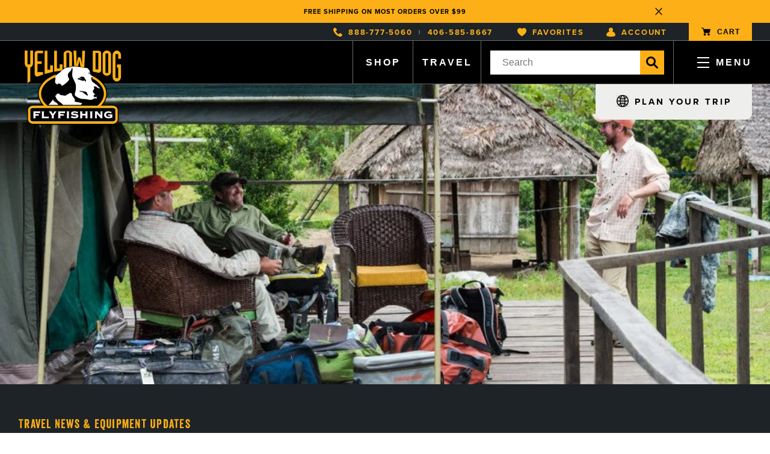

--- FILE ---
content_type: text/html; charset=utf-8
request_url: https://www.yellowdogflyfishing.com/blogs/travel-news-updates/pre-trip-homework-cdc-health-info
body_size: 88465
content:
<!doctype html>
<html lang="en">
<head>
  <meta charset="utf-8">
<meta http-equiv="X-UA-Compatible" content="IE=edge">
<meta name="facebook-domain-verification" content="b1pam2ynjxy609wtl5c09rqqgyxz73" />
<meta name="viewport" content="width=device-width,initial-scale=1">
<meta name="theme-color" content="#000005">
<meta name="description" content="We book and provide gear for guided saltwater and freshwater fly fishing trips worldwide. Let us help you book and arrange the best fly fishing travel experience possible.">
<link rel="canonical" href="https://www.yellowdogflyfishing.com/blogs/travel-news-updates/pre-trip-homework-cdc-health-info">
<link rel="shortcut icon" href="//www.yellowdogflyfishing.com/cdn/shop/files/cropped-YD-favicon-1.png?v=1672410631" type="image/png" />


  <title>PRE-TRIP HOMEWORK: CDC HEALTH INFO | Yellow Dog Flyfishing</title>


<link rel="stylesheet" href="https://use.typekit.net/qjg7gru.css">

<link rel="preconnect" href="https://fonts.googleapis.com">
<link rel="preconnect" href="https://fonts.gstatic.com" crossorigin>
<link href="https://fonts.googleapis.com/css2?family=Roboto:wght@400;700&display=swap" rel="stylesheet">

<link href="//www.yellowdogflyfishing.com/cdn/shop/t/36/assets/_sleepify.vendor.bundle.css?v=94756279570007490191763510974" rel="stylesheet" type="text/css" media="all" />
<link href="//www.yellowdogflyfishing.com/cdn/shop/t/36/assets/_sleepify.authored.bundle.css?v=112208319085773151231763575045" rel="stylesheet" type="text/css" media="all" />

<style>
  ::-moz-selection {
  background: #FCAF15;
  color: #fff;
}
::selection {
  background: #FCAF15;
  color: #fff;
}
::-moz-selection {
  background: #FCAF15;
  color: #fff;
}
</style>


  <link rel="apple-touch-icon" sizes="57x57" href="//www.yellowdogflyfishing.com/cdn/shop/files/cropped-YD-favicon-1_57x.png?v=1672410631">
  <link rel="apple-touch-icon" sizes="60x60" href="//www.yellowdogflyfishing.com/cdn/shop/files/cropped-YD-favicon-1_60x.png?v=1672410631">
  <link rel="apple-touch-icon" sizes="72x72" href="//www.yellowdogflyfishing.com/cdn/shop/files/cropped-YD-favicon-1_72x.png?v=1672410631">
  <link rel="apple-touch-icon" sizes="76x76" href="//www.yellowdogflyfishing.com/cdn/shop/files/cropped-YD-favicon-1_76x.png?v=1672410631">
  <link rel="apple-touch-icon" sizes="114x114" href="//www.yellowdogflyfishing.com/cdn/shop/files/cropped-YD-favicon-1_114x.png?v=1672410631">
  <link rel="apple-touch-icon" sizes="120x120" href="//www.yellowdogflyfishing.com/cdn/shop/files/cropped-YD-favicon-1_120x.png?v=1672410631">
  <link rel="apple-touch-icon" sizes="144x144" href="//www.yellowdogflyfishing.com/cdn/shop/files/cropped-YD-favicon-1_144x.png?v=1672410631">
  <link rel="apple-touch-icon" sizes="152x152" href="//www.yellowdogflyfishing.com/cdn/shop/files/cropped-YD-favicon-1_152x.png?v=1672410631">
  <link rel="apple-touch-icon" sizes="180x180" href="//www.yellowdogflyfishing.com/cdn/shop/files/cropped-YD-favicon-1_180x.png?v=1672410631">
  <link rel="icon" type="image/png" sizes="192x192"  href="//www.yellowdogflyfishing.com/cdn/shop/files/cropped-YD-favicon-1_192x.png?v=1672410631">
  <link rel="icon" type="image/png" sizes="32x32" href="//www.yellowdogflyfishing.com/cdn/shop/files/cropped-YD-favicon-1_32x.png?v=1672410631">
  <link rel="icon" type="image/png" sizes="96x96" href="//www.yellowdogflyfishing.com/cdn/shop/files/cropped-YD-favicon-1_96x.png?v=1672410631">
  <link rel="icon" type="image/png" sizes="16x16" href="//www.yellowdogflyfishing.com/cdn/shop/files/cropped-YD-favicon-1_16x.png?v=1672410631">
  <link rel="shortcut icon" href="//www.yellowdogflyfishing.com/cdn/shop/files/cropped-YD-favicon-1_32x.png?v=1672410631" type="image/x-icon">
  <link rel="icon" href="//www.yellowdogflyfishing.com/cdn/shop/files/cropped-YD-favicon-1_32x.png?v=1672410631" type="image/x-icon">


<!-- Google Tag Manager -->
<script>(function(w,d,s,l,i){w[l]=w[l]||[];w[l].push({'gtm.start':
new Date().getTime(),event:'gtm.js'});var f=d.getElementsByTagName(s)[0],
j=d.createElement(s),dl=l!='dataLayer'?'&l='+l:'';j.async=true;j.src=
'https://www.googletagmanager.com/gtm.js?id='+i+dl;f.parentNode.insertBefore(j,f);
})(window,document,'script','dataLayer','GTM-M75XSKC');</script>
<!-- End Google Tag Manager -->


<script src="//www.yellowdogflyfishing.com/cdn/shop/t/36/assets/_sleepify.vendor.bundle.min.js?v=127173682621562893051763510974" type="text/javascript"></script>

<link rel="stylesheet" href="https://cdn.jsdelivr.net/npm/swiper@8/swiper-bundle.min.css"/>
<script src="https://cdn.jsdelivr.net/npm/swiper@8/swiper-bundle.min.js"></script>

<script type="text/javascript" src="https://cdnjs.cloudflare.com/ajax/libs/shopify-cartjs/1.1.0/cart.min.js"></script>
<script type="text/javascript" src="https://cdnjs.cloudflare.com/ajax/libs/shopify-cartjs/1.1.0/rivets-cart.min.js"></script>



<script type="text/javascript">
  jQuery(function() {
      CartJS.init({"note":null,"attributes":{},"original_total_price":0,"total_price":0,"total_discount":0,"total_weight":0.0,"item_count":0,"items":[],"requires_shipping":false,"currency":"USD","items_subtotal_price":0,"cart_level_discount_applications":[],"checkout_charge_amount":0});
  });

</script>

<script src="//www.yellowdogflyfishing.com/cdn/shop/t/36/assets/_sleepify.authored.bundle.js?v=118482626001324474671763510974" type="text/javascript"></script>


  <script>window.performance && window.performance.mark && window.performance.mark('shopify.content_for_header.start');</script><meta name="facebook-domain-verification" content="t3ie72vz9o7e5o6dw1z46awcickt9x">
<meta name="google-site-verification" content="Op-ZfQb2QE2tCmqmwEdT5ObIAlESEPyRSIh7gLBTJLc">
<meta id="shopify-digital-wallet" name="shopify-digital-wallet" content="/68974641466/digital_wallets/dialog">
<meta name="shopify-checkout-api-token" content="f3f7bbbd9f2dedf74ba03eeed5daeab8">
<meta id="in-context-paypal-metadata" data-shop-id="68974641466" data-venmo-supported="false" data-environment="production" data-locale="en_US" data-paypal-v4="true" data-currency="USD">
<link rel="alternate" type="application/atom+xml" title="Feed" href="/blogs/travel-news-updates.atom" />
<script async="async" src="/checkouts/internal/preloads.js?locale=en-US"></script>
<link rel="preconnect" href="https://shop.app" crossorigin="anonymous">
<script async="async" src="https://shop.app/checkouts/internal/preloads.js?locale=en-US&shop_id=68974641466" crossorigin="anonymous"></script>
<script id="apple-pay-shop-capabilities" type="application/json">{"shopId":68974641466,"countryCode":"US","currencyCode":"USD","merchantCapabilities":["supports3DS"],"merchantId":"gid:\/\/shopify\/Shop\/68974641466","merchantName":"Yellow Dog Flyfishing","requiredBillingContactFields":["postalAddress","email","phone"],"requiredShippingContactFields":["postalAddress","email","phone"],"shippingType":"shipping","supportedNetworks":["visa","masterCard","amex","discover","elo","jcb"],"total":{"type":"pending","label":"Yellow Dog Flyfishing","amount":"1.00"},"shopifyPaymentsEnabled":true,"supportsSubscriptions":true}</script>
<script id="shopify-features" type="application/json">{"accessToken":"f3f7bbbd9f2dedf74ba03eeed5daeab8","betas":["rich-media-storefront-analytics"],"domain":"www.yellowdogflyfishing.com","predictiveSearch":true,"shopId":68974641466,"locale":"en"}</script>
<script>var Shopify = Shopify || {};
Shopify.shop = "yellow-dog-flyfish.myshopify.com";
Shopify.locale = "en";
Shopify.currency = {"active":"USD","rate":"1.0"};
Shopify.country = "US";
Shopify.theme = {"name":"Yellow Dog Flyfishing | Assorted Updates","id":183949361466,"schema_name":"Sleepify Theme","schema_version":"1.0.1","theme_store_id":null,"role":"main"};
Shopify.theme.handle = "null";
Shopify.theme.style = {"id":null,"handle":null};
Shopify.cdnHost = "www.yellowdogflyfishing.com/cdn";
Shopify.routes = Shopify.routes || {};
Shopify.routes.root = "/";</script>
<script type="module">!function(o){(o.Shopify=o.Shopify||{}).modules=!0}(window);</script>
<script>!function(o){function n(){var o=[];function n(){o.push(Array.prototype.slice.apply(arguments))}return n.q=o,n}var t=o.Shopify=o.Shopify||{};t.loadFeatures=n(),t.autoloadFeatures=n()}(window);</script>
<script>
  window.ShopifyPay = window.ShopifyPay || {};
  window.ShopifyPay.apiHost = "shop.app\/pay";
  window.ShopifyPay.redirectState = null;
</script>
<script id="shop-js-analytics" type="application/json">{"pageType":"article"}</script>
<script defer="defer" async type="module" src="//www.yellowdogflyfishing.com/cdn/shopifycloud/shop-js/modules/v2/client.init-shop-cart-sync_BN7fPSNr.en.esm.js"></script>
<script defer="defer" async type="module" src="//www.yellowdogflyfishing.com/cdn/shopifycloud/shop-js/modules/v2/chunk.common_Cbph3Kss.esm.js"></script>
<script defer="defer" async type="module" src="//www.yellowdogflyfishing.com/cdn/shopifycloud/shop-js/modules/v2/chunk.modal_DKumMAJ1.esm.js"></script>
<script type="module">
  await import("//www.yellowdogflyfishing.com/cdn/shopifycloud/shop-js/modules/v2/client.init-shop-cart-sync_BN7fPSNr.en.esm.js");
await import("//www.yellowdogflyfishing.com/cdn/shopifycloud/shop-js/modules/v2/chunk.common_Cbph3Kss.esm.js");
await import("//www.yellowdogflyfishing.com/cdn/shopifycloud/shop-js/modules/v2/chunk.modal_DKumMAJ1.esm.js");

  window.Shopify.SignInWithShop?.initShopCartSync?.({"fedCMEnabled":true,"windoidEnabled":true});

</script>
<script>
  window.Shopify = window.Shopify || {};
  if (!window.Shopify.featureAssets) window.Shopify.featureAssets = {};
  window.Shopify.featureAssets['shop-js'] = {"shop-cart-sync":["modules/v2/client.shop-cart-sync_CJVUk8Jm.en.esm.js","modules/v2/chunk.common_Cbph3Kss.esm.js","modules/v2/chunk.modal_DKumMAJ1.esm.js"],"init-fed-cm":["modules/v2/client.init-fed-cm_7Fvt41F4.en.esm.js","modules/v2/chunk.common_Cbph3Kss.esm.js","modules/v2/chunk.modal_DKumMAJ1.esm.js"],"init-shop-email-lookup-coordinator":["modules/v2/client.init-shop-email-lookup-coordinator_Cc088_bR.en.esm.js","modules/v2/chunk.common_Cbph3Kss.esm.js","modules/v2/chunk.modal_DKumMAJ1.esm.js"],"init-windoid":["modules/v2/client.init-windoid_hPopwJRj.en.esm.js","modules/v2/chunk.common_Cbph3Kss.esm.js","modules/v2/chunk.modal_DKumMAJ1.esm.js"],"shop-button":["modules/v2/client.shop-button_B0jaPSNF.en.esm.js","modules/v2/chunk.common_Cbph3Kss.esm.js","modules/v2/chunk.modal_DKumMAJ1.esm.js"],"shop-cash-offers":["modules/v2/client.shop-cash-offers_DPIskqss.en.esm.js","modules/v2/chunk.common_Cbph3Kss.esm.js","modules/v2/chunk.modal_DKumMAJ1.esm.js"],"shop-toast-manager":["modules/v2/client.shop-toast-manager_CK7RT69O.en.esm.js","modules/v2/chunk.common_Cbph3Kss.esm.js","modules/v2/chunk.modal_DKumMAJ1.esm.js"],"init-shop-cart-sync":["modules/v2/client.init-shop-cart-sync_BN7fPSNr.en.esm.js","modules/v2/chunk.common_Cbph3Kss.esm.js","modules/v2/chunk.modal_DKumMAJ1.esm.js"],"init-customer-accounts-sign-up":["modules/v2/client.init-customer-accounts-sign-up_CfPf4CXf.en.esm.js","modules/v2/client.shop-login-button_DeIztwXF.en.esm.js","modules/v2/chunk.common_Cbph3Kss.esm.js","modules/v2/chunk.modal_DKumMAJ1.esm.js"],"pay-button":["modules/v2/client.pay-button_CgIwFSYN.en.esm.js","modules/v2/chunk.common_Cbph3Kss.esm.js","modules/v2/chunk.modal_DKumMAJ1.esm.js"],"init-customer-accounts":["modules/v2/client.init-customer-accounts_DQ3x16JI.en.esm.js","modules/v2/client.shop-login-button_DeIztwXF.en.esm.js","modules/v2/chunk.common_Cbph3Kss.esm.js","modules/v2/chunk.modal_DKumMAJ1.esm.js"],"avatar":["modules/v2/client.avatar_BTnouDA3.en.esm.js"],"init-shop-for-new-customer-accounts":["modules/v2/client.init-shop-for-new-customer-accounts_CsZy_esa.en.esm.js","modules/v2/client.shop-login-button_DeIztwXF.en.esm.js","modules/v2/chunk.common_Cbph3Kss.esm.js","modules/v2/chunk.modal_DKumMAJ1.esm.js"],"shop-follow-button":["modules/v2/client.shop-follow-button_BRMJjgGd.en.esm.js","modules/v2/chunk.common_Cbph3Kss.esm.js","modules/v2/chunk.modal_DKumMAJ1.esm.js"],"checkout-modal":["modules/v2/client.checkout-modal_B9Drz_yf.en.esm.js","modules/v2/chunk.common_Cbph3Kss.esm.js","modules/v2/chunk.modal_DKumMAJ1.esm.js"],"shop-login-button":["modules/v2/client.shop-login-button_DeIztwXF.en.esm.js","modules/v2/chunk.common_Cbph3Kss.esm.js","modules/v2/chunk.modal_DKumMAJ1.esm.js"],"lead-capture":["modules/v2/client.lead-capture_DXYzFM3R.en.esm.js","modules/v2/chunk.common_Cbph3Kss.esm.js","modules/v2/chunk.modal_DKumMAJ1.esm.js"],"shop-login":["modules/v2/client.shop-login_CA5pJqmO.en.esm.js","modules/v2/chunk.common_Cbph3Kss.esm.js","modules/v2/chunk.modal_DKumMAJ1.esm.js"],"payment-terms":["modules/v2/client.payment-terms_BxzfvcZJ.en.esm.js","modules/v2/chunk.common_Cbph3Kss.esm.js","modules/v2/chunk.modal_DKumMAJ1.esm.js"]};
</script>
<script>(function() {
  var isLoaded = false;
  function asyncLoad() {
    if (isLoaded) return;
    isLoaded = true;
    var urls = ["https:\/\/tabs.stationmade.com\/registered-scripts\/tabs-by-station.js?shop=yellow-dog-flyfish.myshopify.com","https:\/\/id-shop.govx.com\/app\/yellow-dog-flyfish.myshopify.com\/govx.js?shop=yellow-dog-flyfish.myshopify.com","https:\/\/cdn.shopify.com\/s\/files\/1\/0689\/7464\/1466\/t\/21\/assets\/loy_68974641466.js?v=1734632072\u0026shop=yellow-dog-flyfish.myshopify.com"];
    for (var i = 0; i < urls.length; i++) {
      var s = document.createElement('script');
      s.type = 'text/javascript';
      s.async = true;
      s.src = urls[i];
      var x = document.getElementsByTagName('script')[0];
      x.parentNode.insertBefore(s, x);
    }
  };
  if(window.attachEvent) {
    window.attachEvent('onload', asyncLoad);
  } else {
    window.addEventListener('load', asyncLoad, false);
  }
})();</script>
<script id="__st">var __st={"a":68974641466,"offset":-25200,"reqid":"6af48f43-159e-4b4f-b278-d5d4e7665256-1769911011","pageurl":"www.yellowdogflyfishing.com\/blogs\/travel-news-updates\/pre-trip-homework-cdc-health-info","s":"articles-605129834810","u":"883dbb8e6188","p":"article","rtyp":"article","rid":605129834810};</script>
<script>window.ShopifyPaypalV4VisibilityTracking = true;</script>
<script id="captcha-bootstrap">!function(){'use strict';const t='contact',e='account',n='new_comment',o=[[t,t],['blogs',n],['comments',n],[t,'customer']],c=[[e,'customer_login'],[e,'guest_login'],[e,'recover_customer_password'],[e,'create_customer']],r=t=>t.map((([t,e])=>`form[action*='/${t}']:not([data-nocaptcha='true']) input[name='form_type'][value='${e}']`)).join(','),a=t=>()=>t?[...document.querySelectorAll(t)].map((t=>t.form)):[];function s(){const t=[...o],e=r(t);return a(e)}const i='password',u='form_key',d=['recaptcha-v3-token','g-recaptcha-response','h-captcha-response',i],f=()=>{try{return window.sessionStorage}catch{return}},m='__shopify_v',_=t=>t.elements[u];function p(t,e,n=!1){try{const o=window.sessionStorage,c=JSON.parse(o.getItem(e)),{data:r}=function(t){const{data:e,action:n}=t;return t[m]||n?{data:e,action:n}:{data:t,action:n}}(c);for(const[e,n]of Object.entries(r))t.elements[e]&&(t.elements[e].value=n);n&&o.removeItem(e)}catch(o){console.error('form repopulation failed',{error:o})}}const l='form_type',E='cptcha';function T(t){t.dataset[E]=!0}const w=window,h=w.document,L='Shopify',v='ce_forms',y='captcha';let A=!1;((t,e)=>{const n=(g='f06e6c50-85a8-45c8-87d0-21a2b65856fe',I='https://cdn.shopify.com/shopifycloud/storefront-forms-hcaptcha/ce_storefront_forms_captcha_hcaptcha.v1.5.2.iife.js',D={infoText:'Protected by hCaptcha',privacyText:'Privacy',termsText:'Terms'},(t,e,n)=>{const o=w[L][v],c=o.bindForm;if(c)return c(t,g,e,D).then(n);var r;o.q.push([[t,g,e,D],n]),r=I,A||(h.body.append(Object.assign(h.createElement('script'),{id:'captcha-provider',async:!0,src:r})),A=!0)});var g,I,D;w[L]=w[L]||{},w[L][v]=w[L][v]||{},w[L][v].q=[],w[L][y]=w[L][y]||{},w[L][y].protect=function(t,e){n(t,void 0,e),T(t)},Object.freeze(w[L][y]),function(t,e,n,w,h,L){const[v,y,A,g]=function(t,e,n){const i=e?o:[],u=t?c:[],d=[...i,...u],f=r(d),m=r(i),_=r(d.filter((([t,e])=>n.includes(e))));return[a(f),a(m),a(_),s()]}(w,h,L),I=t=>{const e=t.target;return e instanceof HTMLFormElement?e:e&&e.form},D=t=>v().includes(t);t.addEventListener('submit',(t=>{const e=I(t);if(!e)return;const n=D(e)&&!e.dataset.hcaptchaBound&&!e.dataset.recaptchaBound,o=_(e),c=g().includes(e)&&(!o||!o.value);(n||c)&&t.preventDefault(),c&&!n&&(function(t){try{if(!f())return;!function(t){const e=f();if(!e)return;const n=_(t);if(!n)return;const o=n.value;o&&e.removeItem(o)}(t);const e=Array.from(Array(32),(()=>Math.random().toString(36)[2])).join('');!function(t,e){_(t)||t.append(Object.assign(document.createElement('input'),{type:'hidden',name:u})),t.elements[u].value=e}(t,e),function(t,e){const n=f();if(!n)return;const o=[...t.querySelectorAll(`input[type='${i}']`)].map((({name:t})=>t)),c=[...d,...o],r={};for(const[a,s]of new FormData(t).entries())c.includes(a)||(r[a]=s);n.setItem(e,JSON.stringify({[m]:1,action:t.action,data:r}))}(t,e)}catch(e){console.error('failed to persist form',e)}}(e),e.submit())}));const S=(t,e)=>{t&&!t.dataset[E]&&(n(t,e.some((e=>e===t))),T(t))};for(const o of['focusin','change'])t.addEventListener(o,(t=>{const e=I(t);D(e)&&S(e,y())}));const B=e.get('form_key'),M=e.get(l),P=B&&M;t.addEventListener('DOMContentLoaded',(()=>{const t=y();if(P)for(const e of t)e.elements[l].value===M&&p(e,B);[...new Set([...A(),...v().filter((t=>'true'===t.dataset.shopifyCaptcha))])].forEach((e=>S(e,t)))}))}(h,new URLSearchParams(w.location.search),n,t,e,['guest_login'])})(!0,!0)}();</script>
<script integrity="sha256-4kQ18oKyAcykRKYeNunJcIwy7WH5gtpwJnB7kiuLZ1E=" data-source-attribution="shopify.loadfeatures" defer="defer" src="//www.yellowdogflyfishing.com/cdn/shopifycloud/storefront/assets/storefront/load_feature-a0a9edcb.js" crossorigin="anonymous"></script>
<script crossorigin="anonymous" defer="defer" src="//www.yellowdogflyfishing.com/cdn/shopifycloud/storefront/assets/shopify_pay/storefront-65b4c6d7.js?v=20250812"></script>
<script data-source-attribution="shopify.dynamic_checkout.dynamic.init">var Shopify=Shopify||{};Shopify.PaymentButton=Shopify.PaymentButton||{isStorefrontPortableWallets:!0,init:function(){window.Shopify.PaymentButton.init=function(){};var t=document.createElement("script");t.src="https://www.yellowdogflyfishing.com/cdn/shopifycloud/portable-wallets/latest/portable-wallets.en.js",t.type="module",document.head.appendChild(t)}};
</script>
<script data-source-attribution="shopify.dynamic_checkout.buyer_consent">
  function portableWalletsHideBuyerConsent(e){var t=document.getElementById("shopify-buyer-consent"),n=document.getElementById("shopify-subscription-policy-button");t&&n&&(t.classList.add("hidden"),t.setAttribute("aria-hidden","true"),n.removeEventListener("click",e))}function portableWalletsShowBuyerConsent(e){var t=document.getElementById("shopify-buyer-consent"),n=document.getElementById("shopify-subscription-policy-button");t&&n&&(t.classList.remove("hidden"),t.removeAttribute("aria-hidden"),n.addEventListener("click",e))}window.Shopify?.PaymentButton&&(window.Shopify.PaymentButton.hideBuyerConsent=portableWalletsHideBuyerConsent,window.Shopify.PaymentButton.showBuyerConsent=portableWalletsShowBuyerConsent);
</script>
<script data-source-attribution="shopify.dynamic_checkout.cart.bootstrap">document.addEventListener("DOMContentLoaded",(function(){function t(){return document.querySelector("shopify-accelerated-checkout-cart, shopify-accelerated-checkout")}if(t())Shopify.PaymentButton.init();else{new MutationObserver((function(e,n){t()&&(Shopify.PaymentButton.init(),n.disconnect())})).observe(document.body,{childList:!0,subtree:!0})}}));
</script>
<link id="shopify-accelerated-checkout-styles" rel="stylesheet" media="screen" href="https://www.yellowdogflyfishing.com/cdn/shopifycloud/portable-wallets/latest/accelerated-checkout-backwards-compat.css" crossorigin="anonymous">
<style id="shopify-accelerated-checkout-cart">
        #shopify-buyer-consent {
  margin-top: 1em;
  display: inline-block;
  width: 100%;
}

#shopify-buyer-consent.hidden {
  display: none;
}

#shopify-subscription-policy-button {
  background: none;
  border: none;
  padding: 0;
  text-decoration: underline;
  font-size: inherit;
  cursor: pointer;
}

#shopify-subscription-policy-button::before {
  box-shadow: none;
}

      </style>

<script>window.performance && window.performance.mark && window.performance.mark('shopify.content_for_header.end');</script>
  <link rel="preload stylesheet" href="//www.yellowdogflyfishing.com/cdn/shop/t/36/assets/boost-pfs-instant-search.css?v=146474835330714392691763510974" as="style"><link href="//www.yellowdogflyfishing.com/cdn/shop/t/36/assets/boost-pfs-custom.css?v=42460964977739456821763510974" rel="stylesheet" type="text/css" media="all" />
<style data-id="boost-pfs-style">
    .boost-pfs-filter-option-title-text {}

   .boost-pfs-filter-tree-v .boost-pfs-filter-option-title-text:before {}
    .boost-pfs-filter-tree-v .boost-pfs-filter-option.boost-pfs-filter-option-collapsed .boost-pfs-filter-option-title-text:before {}
    .boost-pfs-filter-tree-h .boost-pfs-filter-option-title-heading:before {}

    .boost-pfs-filter-refine-by .boost-pfs-filter-option-title h3 {}

    .boost-pfs-filter-option-content .boost-pfs-filter-option-item-list .boost-pfs-filter-option-item button,
    .boost-pfs-filter-option-content .boost-pfs-filter-option-item-list .boost-pfs-filter-option-item .boost-pfs-filter-button,
    .boost-pfs-filter-option-range-amount input,
    .boost-pfs-filter-tree-v .boost-pfs-filter-refine-by .boost-pfs-filter-refine-by-items .refine-by-item,
    .boost-pfs-filter-refine-by-wrapper-v .boost-pfs-filter-refine-by .boost-pfs-filter-refine-by-items .refine-by-item,
    .boost-pfs-filter-refine-by .boost-pfs-filter-option-title,
    .boost-pfs-filter-refine-by .boost-pfs-filter-refine-by-items .refine-by-item>a,
    .boost-pfs-filter-refine-by>span,
    .boost-pfs-filter-clear,
    .boost-pfs-filter-clear-all{}
    .boost-pfs-filter-tree-h .boost-pfs-filter-pc .boost-pfs-filter-refine-by-items .refine-by-item .boost-pfs-filter-clear .refine-by-type,
    .boost-pfs-filter-refine-by-wrapper-h .boost-pfs-filter-pc .boost-pfs-filter-refine-by-items .refine-by-item .boost-pfs-filter-clear .refine-by-type {}

    .boost-pfs-filter-option-multi-level-collections .boost-pfs-filter-option-multi-level-list .boost-pfs-filter-option-item .boost-pfs-filter-button-arrow .boost-pfs-arrow:before,
    .boost-pfs-filter-option-multi-level-tag .boost-pfs-filter-option-multi-level-list .boost-pfs-filter-option-item .boost-pfs-filter-button-arrow .boost-pfs-arrow:before {}

    .boost-pfs-filter-refine-by-wrapper-v .boost-pfs-filter-refine-by .boost-pfs-filter-refine-by-items .refine-by-item .boost-pfs-filter-clear:after,
    .boost-pfs-filter-refine-by-wrapper-v .boost-pfs-filter-refine-by .boost-pfs-filter-refine-by-items .refine-by-item .boost-pfs-filter-clear:before,
    .boost-pfs-filter-tree-v .boost-pfs-filter-refine-by .boost-pfs-filter-refine-by-items .refine-by-item .boost-pfs-filter-clear:after,
    .boost-pfs-filter-tree-v .boost-pfs-filter-refine-by .boost-pfs-filter-refine-by-items .refine-by-item .boost-pfs-filter-clear:before,
    .boost-pfs-filter-refine-by-wrapper-h .boost-pfs-filter-pc .boost-pfs-filter-refine-by-items .refine-by-item .boost-pfs-filter-clear:after,
    .boost-pfs-filter-refine-by-wrapper-h .boost-pfs-filter-pc .boost-pfs-filter-refine-by-items .refine-by-item .boost-pfs-filter-clear:before,
    .boost-pfs-filter-tree-h .boost-pfs-filter-pc .boost-pfs-filter-refine-by-items .refine-by-item .boost-pfs-filter-clear:after,
    .boost-pfs-filter-tree-h .boost-pfs-filter-pc .boost-pfs-filter-refine-by-items .refine-by-item .boost-pfs-filter-clear:before {}
    .boost-pfs-filter-option-range-slider .noUi-value-horizontal {}

    .boost-pfs-filter-tree-mobile-button button,
    .boost-pfs-filter-top-sorting-mobile button {}
    .boost-pfs-filter-top-sorting-mobile button>span:after {}
  </style>

  <script src="https://cdn.plot.ly/plotly-2.20.0.min.js" charset="utf-8"></script>
<!-- BEGIN app block: shopify://apps/tabs-studio/blocks/global_embed_block/19980fb9-f2ca-4ada-ad36-c0364c3318b8 -->
<style id="tabs-by-station-custom-styles">
  .station-tabs .station-tabs-link.is-active{font-weight:600 !important;}.station-tabs .station-tabs-tab.is-active{font-weight:600 !important;}.station-tabs .station-tabs-link{border-width:0 0 2px !important;padding:0 0 6px !important;margin:0 26px 14px 0 !important;}.station-tabs .station-tabs-tab{border-width:0 0 2px !important;padding:0 0 6px !important;margin:0 26px 14px 0 !important;}.station-tabs.mod-full-width .station-tabs-link, .station-tabs-tabset.mod-vertical .station-tabs-link{padding:14px 0 !important;margin:0 !important;}.station-tabs.mod-full-width .station-tabs-tab, .station-tabs-tabset.mod-vertical .station-tabs-tab{padding:14px 0 !important;margin:0 !important;}.station-tabs .station-tabs-content-inner{margin:12px 0 0 !important;}.station-tabs.mod-full-width .station-tabs-content-inner, .station-tabs-tabset.mod-vertical .station-tabs-content-inner{margin:24px 0 10px !important;}.station-tabs .station-tabs-tabcontent{margin:12px 0 0 !important;}.station-tabs.mod-full-width .station-tabs-tabcontent, .station-tabs-tabset.mod-vertical .station-tabs-tabcontent{margin:24px 0 10px !important;}
  
</style>

<script id="station-tabs-data-json" type="application/json">{
  "globalAbove": null,
  "globalBelow": null,
  "proTabsHTML": "",
  "productTitle": null,
  "productDescription": null,
  "icons": []
}</script>

<script>
  document.documentElement.classList.add('tabsst-loading');
  document.addEventListener('stationTabsLegacyAPILoaded', function(e) {
    e.detail.isLegacy = true;
    });

  document.addEventListener('stationTabsAPIReady', function(e) {
    var Tabs = e.detail;

    if (Tabs.appSettings) {
      Tabs.appSettings = {"default_tab":false,"default_tab_title":"Description","show_stop_element":true,"layout":"breakpoint","layout_breakpoint":768,"deep_links":false,"clean_content_level":"basic_tags","open_first_tab":true,"allow_multiple_open":false,"remove_empty_tabs":true,"default_tab_translations":null,"start_tab_element":"h4","placement_selector":".product-single__description","placement_position":"beforeend"};
      Tabs.appSettings = {lang: 'en'};

      Tabs.appSettings = {
        indicatorType: "chevrons",
        indicatorPlacement: "after"
      };
    }

    if (Tabs.isLegacy) { return; }
          Tabs.init(null, { initializeDescription: true });
  });

  
</script>

<svg style="display:none" aria-hidden="true">
  <defs>
    
  </defs>
</svg>

<!-- END app block --><!-- BEGIN app block: shopify://apps/judge-me-reviews/blocks/judgeme_core/61ccd3b1-a9f2-4160-9fe9-4fec8413e5d8 --><!-- Start of Judge.me Core -->






<link rel="dns-prefetch" href="https://cdnwidget.judge.me">
<link rel="dns-prefetch" href="https://cdn.judge.me">
<link rel="dns-prefetch" href="https://cdn1.judge.me">
<link rel="dns-prefetch" href="https://api.judge.me">

<script data-cfasync='false' class='jdgm-settings-script'>window.jdgmSettings={"pagination":5,"disable_web_reviews":false,"badge_no_review_text":"Be the first to review.","badge_n_reviews_text":"{{ n }} review/reviews","badge_star_color":"#fcaf16","hide_badge_preview_if_no_reviews":false,"badge_hide_text":false,"enforce_center_preview_badge":false,"widget_title":"Customer Reviews","widget_open_form_text":"Write a review","widget_close_form_text":"Cancel review","widget_refresh_page_text":"Refresh page","widget_summary_text":"Based on {{ number_of_reviews }} review/reviews","widget_no_review_text":"What Do You Think of This Product?","widget_name_field_text":"Display name","widget_verified_name_field_text":"Verified Name (public)","widget_name_placeholder_text":"Display name","widget_required_field_error_text":"This field is required.","widget_email_field_text":"Email address","widget_verified_email_field_text":"Verified Email (private, can not be edited)","widget_email_placeholder_text":"Your email address","widget_email_field_error_text":"Please enter a valid email address.","widget_rating_field_text":"Rating","widget_review_title_field_text":"Review Title","widget_review_title_placeholder_text":"Give your review a title","widget_review_body_field_text":"Review content","widget_review_body_placeholder_text":"Start writing here...","widget_pictures_field_text":"Picture/Video (optional)","widget_submit_review_text":"Submit Review","widget_submit_verified_review_text":"Submit Verified Review","widget_submit_success_msg_with_auto_publish":"Thank you! Please refresh the page in a few moments to see your review. You can remove or edit your review by logging into \u003ca href='https://judge.me/login' target='_blank' rel='nofollow noopener'\u003eJudge.me\u003c/a\u003e","widget_submit_success_msg_no_auto_publish":"Thank you! Your review will be published as soon as it is approved by the shop admin. You can remove or edit your review by logging into \u003ca href='https://judge.me/login' target='_blank' rel='nofollow noopener'\u003eJudge.me\u003c/a\u003e","widget_show_default_reviews_out_of_total_text":"Showing {{ n_reviews_shown }} out of {{ n_reviews }} reviews.","widget_show_all_link_text":"Show all","widget_show_less_link_text":"Show less","widget_author_said_text":"{{ reviewer_name }} said:","widget_days_text":"{{ n }} days ago","widget_weeks_text":"{{ n }} week/weeks ago","widget_months_text":"{{ n }} month/months ago","widget_years_text":"{{ n }} year/years ago","widget_yesterday_text":"Yesterday","widget_today_text":"Today","widget_replied_text":"\u003e\u003e {{ shop_name }} replied:","widget_read_more_text":"Read more","widget_reviewer_name_as_initial":"","widget_rating_filter_color":"","widget_rating_filter_see_all_text":"See all reviews","widget_sorting_most_recent_text":"Most Recent","widget_sorting_highest_rating_text":"Highest Rating","widget_sorting_lowest_rating_text":"Lowest Rating","widget_sorting_with_pictures_text":"Only Pictures","widget_sorting_most_helpful_text":"Most Helpful","widget_open_question_form_text":"Ask a question","widget_reviews_subtab_text":"Reviews","widget_questions_subtab_text":"Questions","widget_question_label_text":"Question","widget_answer_label_text":"Answer","widget_question_placeholder_text":"Write your question here","widget_submit_question_text":"Submit Question","widget_question_submit_success_text":"Thank you for your question! We will notify you once it gets answered.","widget_star_color":"#fcaf16","verified_badge_text":"Verified","verified_badge_bg_color":"","verified_badge_text_color":"","verified_badge_placement":"left-of-reviewer-name","widget_review_max_height":2,"widget_hide_border":false,"widget_social_share":false,"widget_thumb":false,"widget_review_location_show":false,"widget_location_format":"country_iso_code","all_reviews_include_out_of_store_products":true,"all_reviews_out_of_store_text":"(out of store)","all_reviews_pagination":100,"all_reviews_product_name_prefix_text":"about","enable_review_pictures":true,"enable_question_anwser":false,"widget_theme":"","review_date_format":"mm/dd/yyyy","default_sort_method":"most-recent","widget_product_reviews_subtab_text":"Product Reviews","widget_shop_reviews_subtab_text":"Shop Reviews","widget_other_products_reviews_text":"Reviews for other products","widget_store_reviews_subtab_text":"Store reviews","widget_no_store_reviews_text":"This store hasn't received any reviews yet","widget_web_restriction_product_reviews_text":"This product hasn't received any reviews yet","widget_no_items_text":"No items found","widget_show_more_text":"Show more","widget_write_a_store_review_text":"Write a Store Review","widget_other_languages_heading":"Reviews in Other Languages","widget_translate_review_text":"Translate review to {{ language }}","widget_translating_review_text":"Translating...","widget_show_original_translation_text":"Show original ({{ language }})","widget_translate_review_failed_text":"Review couldn't be translated.","widget_translate_review_retry_text":"Retry","widget_translate_review_try_again_later_text":"Try again later","show_product_url_for_grouped_product":false,"widget_sorting_pictures_first_text":"Pictures First","show_pictures_on_all_rev_page_mobile":false,"show_pictures_on_all_rev_page_desktop":false,"floating_tab_hide_mobile_install_preference":false,"floating_tab_button_name":"★ Reviews","floating_tab_title":"Let customers speak for us","floating_tab_button_color":"","floating_tab_button_background_color":"","floating_tab_url":"","floating_tab_url_enabled":false,"floating_tab_tab_style":"text","all_reviews_text_badge_text":"Customers rate us {{ shop.metafields.judgeme.all_reviews_rating | round: 1 }}/5 based on {{ shop.metafields.judgeme.all_reviews_count }} reviews.","all_reviews_text_badge_text_branded_style":"{{ shop.metafields.judgeme.all_reviews_rating | round: 1 }} out of 5 stars based on {{ shop.metafields.judgeme.all_reviews_count }} reviews","is_all_reviews_text_badge_a_link":false,"show_stars_for_all_reviews_text_badge":false,"all_reviews_text_badge_url":"","all_reviews_text_style":"branded","all_reviews_text_color_style":"judgeme_brand_color","all_reviews_text_color":"#108474","all_reviews_text_show_jm_brand":true,"featured_carousel_show_header":true,"featured_carousel_title":"Let customers speak for us","testimonials_carousel_title":"Customers are saying","videos_carousel_title":"Real customer stories","cards_carousel_title":"Customers are saying","featured_carousel_count_text":"from {{ n }} reviews","featured_carousel_add_link_to_all_reviews_page":false,"featured_carousel_url":"","featured_carousel_show_images":true,"featured_carousel_autoslide_interval":5,"featured_carousel_arrows_on_the_sides":false,"featured_carousel_height":250,"featured_carousel_width":80,"featured_carousel_image_size":0,"featured_carousel_image_height":250,"featured_carousel_arrow_color":"#eeeeee","verified_count_badge_style":"branded","verified_count_badge_orientation":"horizontal","verified_count_badge_color_style":"judgeme_brand_color","verified_count_badge_color":"#108474","is_verified_count_badge_a_link":false,"verified_count_badge_url":"","verified_count_badge_show_jm_brand":true,"widget_rating_preset_default":5,"widget_first_sub_tab":"product-reviews","widget_show_histogram":true,"widget_histogram_use_custom_color":false,"widget_pagination_use_custom_color":false,"widget_star_use_custom_color":true,"widget_verified_badge_use_custom_color":false,"widget_write_review_use_custom_color":false,"picture_reminder_submit_button":"Upload Pictures","enable_review_videos":false,"mute_video_by_default":false,"widget_sorting_videos_first_text":"Videos First","widget_review_pending_text":"Pending","featured_carousel_items_for_large_screen":3,"social_share_options_order":"Facebook","remove_microdata_snippet":false,"disable_json_ld":false,"enable_json_ld_products":false,"preview_badge_show_question_text":false,"preview_badge_no_question_text":"No questions","preview_badge_n_question_text":"{{ number_of_questions }} question/questions","qa_badge_show_icon":false,"qa_badge_position":"same-row","remove_judgeme_branding":true,"widget_add_search_bar":false,"widget_search_bar_placeholder":"Search","widget_sorting_verified_only_text":"Verified only","featured_carousel_theme":"default","featured_carousel_show_rating":true,"featured_carousel_show_title":true,"featured_carousel_show_body":true,"featured_carousel_show_date":false,"featured_carousel_show_reviewer":true,"featured_carousel_show_product":false,"featured_carousel_header_background_color":"#108474","featured_carousel_header_text_color":"#ffffff","featured_carousel_name_product_separator":"reviewed","featured_carousel_full_star_background":"#108474","featured_carousel_empty_star_background":"#dadada","featured_carousel_vertical_theme_background":"#f9fafb","featured_carousel_verified_badge_enable":true,"featured_carousel_verified_badge_color":"#108474","featured_carousel_border_style":"round","featured_carousel_review_line_length_limit":3,"featured_carousel_more_reviews_button_text":"Read more reviews","featured_carousel_view_product_button_text":"View product","all_reviews_page_load_reviews_on":"scroll","all_reviews_page_load_more_text":"Load More Reviews","disable_fb_tab_reviews":false,"enable_ajax_cdn_cache":false,"widget_advanced_speed_features":5,"widget_public_name_text":"displayed publicly like","default_reviewer_name":"John Smith","default_reviewer_name_has_non_latin":true,"widget_reviewer_anonymous":"Anonymous","medals_widget_title":"Judge.me Review Medals","medals_widget_background_color":"#f9fafb","medals_widget_position":"footer_all_pages","medals_widget_border_color":"#f9fafb","medals_widget_verified_text_position":"left","medals_widget_use_monochromatic_version":false,"medals_widget_elements_color":"#108474","show_reviewer_avatar":true,"widget_invalid_yt_video_url_error_text":"Not a YouTube video URL","widget_max_length_field_error_text":"Please enter no more than {0} characters.","widget_show_country_flag":false,"widget_show_collected_via_shop_app":true,"widget_verified_by_shop_badge_style":"light","widget_verified_by_shop_text":"Verified by Shop","widget_show_photo_gallery":false,"widget_load_with_code_splitting":true,"widget_ugc_install_preference":false,"widget_ugc_title":"Made by us, Shared by you","widget_ugc_subtitle":"Tag us to see your picture featured in our page","widget_ugc_arrows_color":"#ffffff","widget_ugc_primary_button_text":"Buy Now","widget_ugc_primary_button_background_color":"#108474","widget_ugc_primary_button_text_color":"#ffffff","widget_ugc_primary_button_border_width":"0","widget_ugc_primary_button_border_style":"none","widget_ugc_primary_button_border_color":"#108474","widget_ugc_primary_button_border_radius":"25","widget_ugc_secondary_button_text":"Load More","widget_ugc_secondary_button_background_color":"#ffffff","widget_ugc_secondary_button_text_color":"#108474","widget_ugc_secondary_button_border_width":"2","widget_ugc_secondary_button_border_style":"solid","widget_ugc_secondary_button_border_color":"#108474","widget_ugc_secondary_button_border_radius":"25","widget_ugc_reviews_button_text":"View Reviews","widget_ugc_reviews_button_background_color":"#ffffff","widget_ugc_reviews_button_text_color":"#108474","widget_ugc_reviews_button_border_width":"2","widget_ugc_reviews_button_border_style":"solid","widget_ugc_reviews_button_border_color":"#108474","widget_ugc_reviews_button_border_radius":"25","widget_ugc_reviews_button_link_to":"judgeme-reviews-page","widget_ugc_show_post_date":true,"widget_ugc_max_width":"800","widget_rating_metafield_value_type":true,"widget_primary_color":"#fcaf16","widget_enable_secondary_color":false,"widget_secondary_color":"#edf5f5","widget_summary_average_rating_text":"{{ average_rating }} out of 5","widget_media_grid_title":"Customer photos \u0026 videos","widget_media_grid_see_more_text":"See more","widget_round_style":false,"widget_show_product_medals":true,"widget_verified_by_judgeme_text":"Verified by Judge.me","widget_show_store_medals":true,"widget_verified_by_judgeme_text_in_store_medals":"Verified by Judge.me","widget_media_field_exceed_quantity_message":"Sorry, we can only accept {{ max_media }} for one review.","widget_media_field_exceed_limit_message":"{{ file_name }} is too large, please select a {{ media_type }} less than {{ size_limit }}MB.","widget_review_submitted_text":"Review Submitted!","widget_question_submitted_text":"Question Submitted!","widget_close_form_text_question":"Cancel","widget_write_your_answer_here_text":"Write your answer here","widget_enabled_branded_link":true,"widget_show_collected_by_judgeme":false,"widget_reviewer_name_color":"","widget_write_review_text_color":"","widget_write_review_bg_color":"","widget_collected_by_judgeme_text":"collected by Judge.me","widget_pagination_type":"standard","widget_load_more_text":"Load More","widget_load_more_color":"#108474","widget_full_review_text":"Full Review","widget_read_more_reviews_text":"Read More Reviews","widget_read_questions_text":"Read Questions","widget_questions_and_answers_text":"Questions \u0026 Answers","widget_verified_by_text":"Verified by","widget_verified_text":"Verified","widget_number_of_reviews_text":"{{ number_of_reviews }} reviews","widget_back_button_text":"Back","widget_next_button_text":"Next","widget_custom_forms_filter_button":"Filters","custom_forms_style":"horizontal","widget_show_review_information":false,"how_reviews_are_collected":"How reviews are collected?","widget_show_review_keywords":false,"widget_gdpr_statement":"How we use your data: We'll only contact you about the review you left, and only if necessary. By submitting your review, you agree to Judge.me's \u003ca href='https://judge.me/terms' target='_blank' rel='nofollow noopener'\u003eterms\u003c/a\u003e, \u003ca href='https://judge.me/privacy' target='_blank' rel='nofollow noopener'\u003eprivacy\u003c/a\u003e and \u003ca href='https://judge.me/content-policy' target='_blank' rel='nofollow noopener'\u003econtent\u003c/a\u003e policies.","widget_multilingual_sorting_enabled":false,"widget_translate_review_content_enabled":false,"widget_translate_review_content_method":"manual","popup_widget_review_selection":"automatically_with_pictures","popup_widget_round_border_style":true,"popup_widget_show_title":true,"popup_widget_show_body":true,"popup_widget_show_reviewer":false,"popup_widget_show_product":true,"popup_widget_show_pictures":true,"popup_widget_use_review_picture":true,"popup_widget_show_on_home_page":true,"popup_widget_show_on_product_page":true,"popup_widget_show_on_collection_page":true,"popup_widget_show_on_cart_page":true,"popup_widget_position":"bottom_left","popup_widget_first_review_delay":5,"popup_widget_duration":5,"popup_widget_interval":5,"popup_widget_review_count":5,"popup_widget_hide_on_mobile":true,"review_snippet_widget_round_border_style":true,"review_snippet_widget_card_color":"#FFFFFF","review_snippet_widget_slider_arrows_background_color":"#FFFFFF","review_snippet_widget_slider_arrows_color":"#000000","review_snippet_widget_star_color":"#108474","show_product_variant":false,"all_reviews_product_variant_label_text":"Variant: ","widget_show_verified_branding":false,"widget_ai_summary_title":"Customers say","widget_ai_summary_disclaimer":"AI-powered review summary based on recent customer reviews","widget_show_ai_summary":false,"widget_show_ai_summary_bg":false,"widget_show_review_title_input":true,"redirect_reviewers_invited_via_email":"review_widget","request_store_review_after_product_review":false,"request_review_other_products_in_order":false,"review_form_color_scheme":"default","review_form_corner_style":"square","review_form_star_color":{},"review_form_text_color":"#333333","review_form_background_color":"#ffffff","review_form_field_background_color":"#fafafa","review_form_button_color":{},"review_form_button_text_color":"#ffffff","review_form_modal_overlay_color":"#000000","review_content_screen_title_text":"How would you rate this product?","review_content_introduction_text":"We would love it if you would share a bit about your experience.","store_review_form_title_text":"How would you rate this store?","store_review_form_introduction_text":"We would love it if you would share a bit about your experience.","show_review_guidance_text":true,"one_star_review_guidance_text":"Poor","five_star_review_guidance_text":"Great","customer_information_screen_title_text":"About you","customer_information_introduction_text":"Please tell us more about you.","custom_questions_screen_title_text":"Your experience in more detail","custom_questions_introduction_text":"Here are a few questions to help us understand more about your experience.","review_submitted_screen_title_text":"Thanks for your review!","review_submitted_screen_thank_you_text":"We are processing it and it will appear on the store soon.","review_submitted_screen_email_verification_text":"Please confirm your email by clicking the link we just sent you. This helps us keep reviews authentic.","review_submitted_request_store_review_text":"Would you like to share your experience of shopping with us?","review_submitted_review_other_products_text":"Would you like to review these products?","store_review_screen_title_text":"Would you like to share your experience of shopping with us?","store_review_introduction_text":"We value your feedback and use it to improve. Please share any thoughts or suggestions you have.","reviewer_media_screen_title_picture_text":"Share a picture","reviewer_media_introduction_picture_text":"Upload a photo to support your review.","reviewer_media_screen_title_video_text":"Share a video","reviewer_media_introduction_video_text":"Upload a video to support your review.","reviewer_media_screen_title_picture_or_video_text":"Share a picture or video","reviewer_media_introduction_picture_or_video_text":"Upload a photo or video to support your review.","reviewer_media_youtube_url_text":"Paste your Youtube URL here","advanced_settings_next_step_button_text":"Next","advanced_settings_close_review_button_text":"Close","modal_write_review_flow":false,"write_review_flow_required_text":"Required","write_review_flow_privacy_message_text":"We respect your privacy.","write_review_flow_anonymous_text":"Post review as anonymous","write_review_flow_visibility_text":"This won't be visible to other customers.","write_review_flow_multiple_selection_help_text":"Select as many as you like","write_review_flow_single_selection_help_text":"Select one option","write_review_flow_required_field_error_text":"This field is required","write_review_flow_invalid_email_error_text":"Please enter a valid email address","write_review_flow_max_length_error_text":"Max. {{ max_length }} characters.","write_review_flow_media_upload_text":"\u003cb\u003eClick to upload\u003c/b\u003e or drag and drop","write_review_flow_gdpr_statement":"We'll only contact you about your review if necessary. By submitting your review, you agree to our \u003ca href='https://judge.me/terms' target='_blank' rel='nofollow noopener'\u003eterms and conditions\u003c/a\u003e and \u003ca href='https://judge.me/privacy' target='_blank' rel='nofollow noopener'\u003eprivacy policy\u003c/a\u003e.","rating_only_reviews_enabled":false,"show_negative_reviews_help_screen":false,"new_review_flow_help_screen_rating_threshold":3,"negative_review_resolution_screen_title_text":"Tell us more","negative_review_resolution_text":"Your experience matters to us. If there were issues with your purchase, we're here to help. Feel free to reach out to us, we'd love the opportunity to make things right.","negative_review_resolution_button_text":"Contact us","negative_review_resolution_proceed_with_review_text":"Leave a review","negative_review_resolution_subject":"Issue with purchase from {{ shop_name }}.{{ order_name }}","preview_badge_collection_page_install_status":false,"widget_review_custom_css":".jdgm-widget *{\nfont-family:proxima-nova,sans-serif!important;\n}\n\n.jdgm-rev-widg__title{\n  font-family:Veneer,sans-serif!important;\n}","preview_badge_custom_css":".colorJudgeme_880ca svg{\n  fill:#FBCD0A!important;\n}","preview_badge_stars_count":"5-stars","featured_carousel_custom_css":"","floating_tab_custom_css":"","all_reviews_widget_custom_css":"","medals_widget_custom_css":"","verified_badge_custom_css":"","all_reviews_text_custom_css":"","transparency_badges_collected_via_store_invite":false,"transparency_badges_from_another_provider":false,"transparency_badges_collected_from_store_visitor":false,"transparency_badges_collected_by_verified_review_provider":false,"transparency_badges_earned_reward":false,"transparency_badges_collected_via_store_invite_text":"Review collected via store invitation","transparency_badges_from_another_provider_text":"Review collected from another provider","transparency_badges_collected_from_store_visitor_text":"Review collected from a store visitor","transparency_badges_written_in_google_text":"Review written in Google","transparency_badges_written_in_etsy_text":"Review written in Etsy","transparency_badges_written_in_shop_app_text":"Review written in Shop App","transparency_badges_earned_reward_text":"Review earned a reward for future purchase","product_review_widget_per_page":10,"widget_store_review_label_text":"Review about the store","checkout_comment_extension_title_on_product_page":"Customer Comments","checkout_comment_extension_num_latest_comment_show":5,"checkout_comment_extension_format":"name_and_timestamp","checkout_comment_customer_name":"last_initial","checkout_comment_comment_notification":true,"preview_badge_collection_page_install_preference":false,"preview_badge_home_page_install_preference":false,"preview_badge_product_page_install_preference":false,"review_widget_install_preference":"","review_carousel_install_preference":false,"floating_reviews_tab_install_preference":"none","verified_reviews_count_badge_install_preference":false,"all_reviews_text_install_preference":false,"review_widget_best_location":false,"judgeme_medals_install_preference":false,"review_widget_revamp_enabled":false,"review_widget_qna_enabled":false,"review_widget_header_theme":"minimal","review_widget_widget_title_enabled":true,"review_widget_header_text_size":"medium","review_widget_header_text_weight":"regular","review_widget_average_rating_style":"compact","review_widget_bar_chart_enabled":true,"review_widget_bar_chart_type":"numbers","review_widget_bar_chart_style":"standard","review_widget_expanded_media_gallery_enabled":false,"review_widget_reviews_section_theme":"standard","review_widget_image_style":"thumbnails","review_widget_review_image_ratio":"square","review_widget_stars_size":"medium","review_widget_verified_badge":"standard_text","review_widget_review_title_text_size":"medium","review_widget_review_text_size":"medium","review_widget_review_text_length":"medium","review_widget_number_of_columns_desktop":3,"review_widget_carousel_transition_speed":5,"review_widget_custom_questions_answers_display":"always","review_widget_button_text_color":"#FFFFFF","review_widget_text_color":"#000000","review_widget_lighter_text_color":"#7B7B7B","review_widget_corner_styling":"soft","review_widget_review_word_singular":"review","review_widget_review_word_plural":"reviews","review_widget_voting_label":"Helpful?","review_widget_shop_reply_label":"Reply from {{ shop_name }}:","review_widget_filters_title":"Filters","qna_widget_question_word_singular":"Question","qna_widget_question_word_plural":"Questions","qna_widget_answer_reply_label":"Answer from {{ answerer_name }}:","qna_content_screen_title_text":"Ask a question about this product","qna_widget_question_required_field_error_text":"Please enter your question.","qna_widget_flow_gdpr_statement":"We'll only contact you about your question if necessary. By submitting your question, you agree to our \u003ca href='https://judge.me/terms' target='_blank' rel='nofollow noopener'\u003eterms and conditions\u003c/a\u003e and \u003ca href='https://judge.me/privacy' target='_blank' rel='nofollow noopener'\u003eprivacy policy\u003c/a\u003e.","qna_widget_question_submitted_text":"Thanks for your question!","qna_widget_close_form_text_question":"Close","qna_widget_question_submit_success_text":"We’ll notify you by email when your question is answered.","all_reviews_widget_v2025_enabled":false,"all_reviews_widget_v2025_header_theme":"default","all_reviews_widget_v2025_widget_title_enabled":true,"all_reviews_widget_v2025_header_text_size":"medium","all_reviews_widget_v2025_header_text_weight":"regular","all_reviews_widget_v2025_average_rating_style":"compact","all_reviews_widget_v2025_bar_chart_enabled":true,"all_reviews_widget_v2025_bar_chart_type":"numbers","all_reviews_widget_v2025_bar_chart_style":"standard","all_reviews_widget_v2025_expanded_media_gallery_enabled":false,"all_reviews_widget_v2025_show_store_medals":true,"all_reviews_widget_v2025_show_photo_gallery":true,"all_reviews_widget_v2025_show_review_keywords":false,"all_reviews_widget_v2025_show_ai_summary":false,"all_reviews_widget_v2025_show_ai_summary_bg":false,"all_reviews_widget_v2025_add_search_bar":false,"all_reviews_widget_v2025_default_sort_method":"most-recent","all_reviews_widget_v2025_reviews_per_page":10,"all_reviews_widget_v2025_reviews_section_theme":"default","all_reviews_widget_v2025_image_style":"thumbnails","all_reviews_widget_v2025_review_image_ratio":"square","all_reviews_widget_v2025_stars_size":"medium","all_reviews_widget_v2025_verified_badge":"bold_badge","all_reviews_widget_v2025_review_title_text_size":"medium","all_reviews_widget_v2025_review_text_size":"medium","all_reviews_widget_v2025_review_text_length":"medium","all_reviews_widget_v2025_number_of_columns_desktop":3,"all_reviews_widget_v2025_carousel_transition_speed":5,"all_reviews_widget_v2025_custom_questions_answers_display":"always","all_reviews_widget_v2025_show_product_variant":false,"all_reviews_widget_v2025_show_reviewer_avatar":true,"all_reviews_widget_v2025_reviewer_name_as_initial":"","all_reviews_widget_v2025_review_location_show":false,"all_reviews_widget_v2025_location_format":"","all_reviews_widget_v2025_show_country_flag":false,"all_reviews_widget_v2025_verified_by_shop_badge_style":"light","all_reviews_widget_v2025_social_share":false,"all_reviews_widget_v2025_social_share_options_order":"Facebook,Twitter,LinkedIn,Pinterest","all_reviews_widget_v2025_pagination_type":"standard","all_reviews_widget_v2025_button_text_color":"#FFFFFF","all_reviews_widget_v2025_text_color":"#000000","all_reviews_widget_v2025_lighter_text_color":"#7B7B7B","all_reviews_widget_v2025_corner_styling":"soft","all_reviews_widget_v2025_title":"Customer reviews","all_reviews_widget_v2025_ai_summary_title":"Customers say about this store","all_reviews_widget_v2025_no_review_text":"Be the first to write a review","platform":"shopify","branding_url":"https://app.judge.me/reviews/stores/www.yellowdogflyfishing.com","branding_text":"Powered by Judge.me","locale":"en","reply_name":"Yellow Dog Flyfishing","widget_version":"3.0","footer":true,"autopublish":true,"review_dates":true,"enable_custom_form":false,"shop_use_review_site":true,"shop_locale":"en","enable_multi_locales_translations":true,"show_review_title_input":true,"review_verification_email_status":"never","can_be_branded":true,"reply_name_text":"Yellow Dog Flyfishing"};</script> <style class='jdgm-settings-style'>.jdgm-xx{left:0}:root{--jdgm-primary-color: #fcaf16;--jdgm-secondary-color: rgba(252,175,22,0.1);--jdgm-star-color: #fcaf16;--jdgm-write-review-text-color: white;--jdgm-write-review-bg-color: #fcaf16;--jdgm-paginate-color: #fcaf16;--jdgm-border-radius: 0;--jdgm-reviewer-name-color: #fcaf16}.jdgm-histogram__bar-content{background-color:#fcaf16}.jdgm-rev[data-verified-buyer=true] .jdgm-rev__icon.jdgm-rev__icon:after,.jdgm-rev__buyer-badge.jdgm-rev__buyer-badge{color:white;background-color:#fcaf16}.jdgm-review-widget--small .jdgm-gallery.jdgm-gallery .jdgm-gallery__thumbnail-link:nth-child(8) .jdgm-gallery__thumbnail-wrapper.jdgm-gallery__thumbnail-wrapper:before{content:"See more"}@media only screen and (min-width: 768px){.jdgm-gallery.jdgm-gallery .jdgm-gallery__thumbnail-link:nth-child(8) .jdgm-gallery__thumbnail-wrapper.jdgm-gallery__thumbnail-wrapper:before{content:"See more"}}.jdgm-preview-badge .jdgm-star.jdgm-star{color:#fcaf16}.jdgm-author-all-initials{display:none !important}.jdgm-author-last-initial{display:none !important}.jdgm-rev-widg__title{visibility:hidden}.jdgm-rev-widg__summary-text{visibility:hidden}.jdgm-prev-badge__text{visibility:hidden}.jdgm-rev__prod-link-prefix:before{content:'about'}.jdgm-rev__variant-label:before{content:'Variant: '}.jdgm-rev__out-of-store-text:before{content:'(out of store)'}@media only screen and (min-width: 768px){.jdgm-rev__pics .jdgm-rev_all-rev-page-picture-separator,.jdgm-rev__pics .jdgm-rev__product-picture{display:none}}@media only screen and (max-width: 768px){.jdgm-rev__pics .jdgm-rev_all-rev-page-picture-separator,.jdgm-rev__pics .jdgm-rev__product-picture{display:none}}.jdgm-preview-badge[data-template="product"]{display:none !important}.jdgm-preview-badge[data-template="collection"]{display:none !important}.jdgm-preview-badge[data-template="index"]{display:none !important}.jdgm-review-widget[data-from-snippet="true"]{display:none !important}.jdgm-verified-count-badget[data-from-snippet="true"]{display:none !important}.jdgm-carousel-wrapper[data-from-snippet="true"]{display:none !important}.jdgm-all-reviews-text[data-from-snippet="true"]{display:none !important}.jdgm-medals-section[data-from-snippet="true"]{display:none !important}.jdgm-ugc-media-wrapper[data-from-snippet="true"]{display:none !important}.jdgm-rev__transparency-badge[data-badge-type="review_collected_via_store_invitation"]{display:none !important}.jdgm-rev__transparency-badge[data-badge-type="review_collected_from_another_provider"]{display:none !important}.jdgm-rev__transparency-badge[data-badge-type="review_collected_from_store_visitor"]{display:none !important}.jdgm-rev__transparency-badge[data-badge-type="review_written_in_etsy"]{display:none !important}.jdgm-rev__transparency-badge[data-badge-type="review_written_in_google_business"]{display:none !important}.jdgm-rev__transparency-badge[data-badge-type="review_written_in_shop_app"]{display:none !important}.jdgm-rev__transparency-badge[data-badge-type="review_earned_for_future_purchase"]{display:none !important}.jdgm-review-snippet-widget .jdgm-rev-snippet-widget__cards-container .jdgm-rev-snippet-card{border-radius:8px;background:#fff}.jdgm-review-snippet-widget .jdgm-rev-snippet-widget__cards-container .jdgm-rev-snippet-card__rev-rating .jdgm-star{color:#108474}.jdgm-review-snippet-widget .jdgm-rev-snippet-widget__prev-btn,.jdgm-review-snippet-widget .jdgm-rev-snippet-widget__next-btn{border-radius:50%;background:#fff}.jdgm-review-snippet-widget .jdgm-rev-snippet-widget__prev-btn>svg,.jdgm-review-snippet-widget .jdgm-rev-snippet-widget__next-btn>svg{fill:#000}.jdgm-full-rev-modal.rev-snippet-widget .jm-mfp-container .jm-mfp-content,.jdgm-full-rev-modal.rev-snippet-widget .jm-mfp-container .jdgm-full-rev__icon,.jdgm-full-rev-modal.rev-snippet-widget .jm-mfp-container .jdgm-full-rev__pic-img,.jdgm-full-rev-modal.rev-snippet-widget .jm-mfp-container .jdgm-full-rev__reply{border-radius:8px}.jdgm-full-rev-modal.rev-snippet-widget .jm-mfp-container .jdgm-full-rev[data-verified-buyer="true"] .jdgm-full-rev__icon::after{border-radius:8px}.jdgm-full-rev-modal.rev-snippet-widget .jm-mfp-container .jdgm-full-rev .jdgm-rev__buyer-badge{border-radius:calc( 8px / 2 )}.jdgm-full-rev-modal.rev-snippet-widget .jm-mfp-container .jdgm-full-rev .jdgm-full-rev__replier::before{content:'Yellow Dog Flyfishing'}.jdgm-full-rev-modal.rev-snippet-widget .jm-mfp-container .jdgm-full-rev .jdgm-full-rev__product-button{border-radius:calc( 8px * 6 )}
</style> <style class='jdgm-settings-style'>.jdgm-review-widget .jdgm-widget *{font-family:proxima-nova,sans-serif !important}.jdgm-review-widget .jdgm-rev-widg__title{font-family:Veneer,sans-serif !important}.jdgm-preview-badge .colorJudgeme_880ca svg{fill:#FBCD0A !important}
</style>

  
  
  
  <style class='jdgm-miracle-styles'>
  @-webkit-keyframes jdgm-spin{0%{-webkit-transform:rotate(0deg);-ms-transform:rotate(0deg);transform:rotate(0deg)}100%{-webkit-transform:rotate(359deg);-ms-transform:rotate(359deg);transform:rotate(359deg)}}@keyframes jdgm-spin{0%{-webkit-transform:rotate(0deg);-ms-transform:rotate(0deg);transform:rotate(0deg)}100%{-webkit-transform:rotate(359deg);-ms-transform:rotate(359deg);transform:rotate(359deg)}}@font-face{font-family:'JudgemeStar';src:url("[data-uri]") format("woff");font-weight:normal;font-style:normal}.jdgm-star{font-family:'JudgemeStar';display:inline !important;text-decoration:none !important;padding:0 4px 0 0 !important;margin:0 !important;font-weight:bold;opacity:1;-webkit-font-smoothing:antialiased;-moz-osx-font-smoothing:grayscale}.jdgm-star:hover{opacity:1}.jdgm-star:last-of-type{padding:0 !important}.jdgm-star.jdgm--on:before{content:"\e000"}.jdgm-star.jdgm--off:before{content:"\e001"}.jdgm-star.jdgm--half:before{content:"\e002"}.jdgm-widget *{margin:0;line-height:1.4;-webkit-box-sizing:border-box;-moz-box-sizing:border-box;box-sizing:border-box;-webkit-overflow-scrolling:touch}.jdgm-hidden{display:none !important;visibility:hidden !important}.jdgm-temp-hidden{display:none}.jdgm-spinner{width:40px;height:40px;margin:auto;border-radius:50%;border-top:2px solid #eee;border-right:2px solid #eee;border-bottom:2px solid #eee;border-left:2px solid #ccc;-webkit-animation:jdgm-spin 0.8s infinite linear;animation:jdgm-spin 0.8s infinite linear}.jdgm-prev-badge{display:block !important}

</style>


  
  
   


<script data-cfasync='false' class='jdgm-script'>
!function(e){window.jdgm=window.jdgm||{},jdgm.CDN_HOST="https://cdnwidget.judge.me/",jdgm.CDN_HOST_ALT="https://cdn2.judge.me/cdn/widget_frontend/",jdgm.API_HOST="https://api.judge.me/",jdgm.CDN_BASE_URL="https://cdn.shopify.com/extensions/019c1033-b3a9-7ad3-b9bf-61b1f669de2a/judgeme-extensions-330/assets/",
jdgm.docReady=function(d){(e.attachEvent?"complete"===e.readyState:"loading"!==e.readyState)?
setTimeout(d,0):e.addEventListener("DOMContentLoaded",d)},jdgm.loadCSS=function(d,t,o,a){
!o&&jdgm.loadCSS.requestedUrls.indexOf(d)>=0||(jdgm.loadCSS.requestedUrls.push(d),
(a=e.createElement("link")).rel="stylesheet",a.class="jdgm-stylesheet",a.media="nope!",
a.href=d,a.onload=function(){this.media="all",t&&setTimeout(t)},e.body.appendChild(a))},
jdgm.loadCSS.requestedUrls=[],jdgm.loadJS=function(e,d){var t=new XMLHttpRequest;
t.onreadystatechange=function(){4===t.readyState&&(Function(t.response)(),d&&d(t.response))},
t.open("GET",e),t.onerror=function(){if(e.indexOf(jdgm.CDN_HOST)===0&&jdgm.CDN_HOST_ALT!==jdgm.CDN_HOST){var f=e.replace(jdgm.CDN_HOST,jdgm.CDN_HOST_ALT);jdgm.loadJS(f,d)}},t.send()},jdgm.docReady((function(){(window.jdgmLoadCSS||e.querySelectorAll(
".jdgm-widget, .jdgm-all-reviews-page").length>0)&&(jdgmSettings.widget_load_with_code_splitting?
parseFloat(jdgmSettings.widget_version)>=3?jdgm.loadCSS(jdgm.CDN_HOST+"widget_v3/base.css"):
jdgm.loadCSS(jdgm.CDN_HOST+"widget/base.css"):jdgm.loadCSS(jdgm.CDN_HOST+"shopify_v2.css"),
jdgm.loadJS(jdgm.CDN_HOST+"loa"+"der.js"))}))}(document);
</script>
<noscript><link rel="stylesheet" type="text/css" media="all" href="https://cdnwidget.judge.me/shopify_v2.css"></noscript>

<!-- BEGIN app snippet: theme_fix_tags --><script>
  (function() {
    var jdgmThemeFixes = null;
    if (!jdgmThemeFixes) return;
    var thisThemeFix = jdgmThemeFixes[Shopify.theme.id];
    if (!thisThemeFix) return;

    if (thisThemeFix.html) {
      document.addEventListener("DOMContentLoaded", function() {
        var htmlDiv = document.createElement('div');
        htmlDiv.classList.add('jdgm-theme-fix-html');
        htmlDiv.innerHTML = thisThemeFix.html;
        document.body.append(htmlDiv);
      });
    };

    if (thisThemeFix.css) {
      var styleTag = document.createElement('style');
      styleTag.classList.add('jdgm-theme-fix-style');
      styleTag.innerHTML = thisThemeFix.css;
      document.head.append(styleTag);
    };

    if (thisThemeFix.js) {
      var scriptTag = document.createElement('script');
      scriptTag.classList.add('jdgm-theme-fix-script');
      scriptTag.innerHTML = thisThemeFix.js;
      document.head.append(scriptTag);
    };
  })();
</script>
<!-- END app snippet -->
<!-- End of Judge.me Core -->



<!-- END app block --><!-- BEGIN app block: shopify://apps/klaviyo-email-marketing-sms/blocks/klaviyo-onsite-embed/2632fe16-c075-4321-a88b-50b567f42507 -->












  <script async src="https://static.klaviyo.com/onsite/js/X2VumV/klaviyo.js?company_id=X2VumV"></script>
  <script>!function(){if(!window.klaviyo){window._klOnsite=window._klOnsite||[];try{window.klaviyo=new Proxy({},{get:function(n,i){return"push"===i?function(){var n;(n=window._klOnsite).push.apply(n,arguments)}:function(){for(var n=arguments.length,o=new Array(n),w=0;w<n;w++)o[w]=arguments[w];var t="function"==typeof o[o.length-1]?o.pop():void 0,e=new Promise((function(n){window._klOnsite.push([i].concat(o,[function(i){t&&t(i),n(i)}]))}));return e}}})}catch(n){window.klaviyo=window.klaviyo||[],window.klaviyo.push=function(){var n;(n=window._klOnsite).push.apply(n,arguments)}}}}();</script>

  




  <script>
    window.klaviyoReviewsProductDesignMode = false
  </script>



  <!-- BEGIN app snippet: customer-hub-data --><script>
  if (!window.customerHub) {
    window.customerHub = {};
  }
  window.customerHub.storefrontRoutes = {
    login: "/account/login?return_url=%2F%23k-hub",
    register: "/account/register?return_url=%2F%23k-hub",
    logout: "/account/logout",
    profile: "/account",
    addresses: "/account/addresses",
  };
  
  window.customerHub.userId = null;
  
  window.customerHub.storeDomain = "yellow-dog-flyfish.myshopify.com";

  

  
    window.customerHub.storeLocale = {
        currentLanguage: 'en',
        currentCountry: 'US',
        availableLanguages: [
          
            {
              iso_code: 'en',
              endonym_name: 'English'
            }
          
        ],
        availableCountries: [
          
            {
              iso_code: 'AL',
              name: 'Albania',
              currency_code: 'ALL'
            },
          
            {
              iso_code: 'DZ',
              name: 'Algeria',
              currency_code: 'DZD'
            },
          
            {
              iso_code: 'AD',
              name: 'Andorra',
              currency_code: 'EUR'
            },
          
            {
              iso_code: 'AO',
              name: 'Angola',
              currency_code: 'USD'
            },
          
            {
              iso_code: 'AI',
              name: 'Anguilla',
              currency_code: 'XCD'
            },
          
            {
              iso_code: 'AG',
              name: 'Antigua &amp; Barbuda',
              currency_code: 'XCD'
            },
          
            {
              iso_code: 'AR',
              name: 'Argentina',
              currency_code: 'USD'
            },
          
            {
              iso_code: 'AM',
              name: 'Armenia',
              currency_code: 'AMD'
            },
          
            {
              iso_code: 'AW',
              name: 'Aruba',
              currency_code: 'AWG'
            },
          
            {
              iso_code: 'AU',
              name: 'Australia',
              currency_code: 'AUD'
            },
          
            {
              iso_code: 'AT',
              name: 'Austria',
              currency_code: 'EUR'
            },
          
            {
              iso_code: 'AZ',
              name: 'Azerbaijan',
              currency_code: 'AZN'
            },
          
            {
              iso_code: 'BS',
              name: 'Bahamas',
              currency_code: 'BSD'
            },
          
            {
              iso_code: 'BH',
              name: 'Bahrain',
              currency_code: 'USD'
            },
          
            {
              iso_code: 'BD',
              name: 'Bangladesh',
              currency_code: 'BDT'
            },
          
            {
              iso_code: 'BB',
              name: 'Barbados',
              currency_code: 'BBD'
            },
          
            {
              iso_code: 'BE',
              name: 'Belgium',
              currency_code: 'EUR'
            },
          
            {
              iso_code: 'BZ',
              name: 'Belize',
              currency_code: 'BZD'
            },
          
            {
              iso_code: 'BJ',
              name: 'Benin',
              currency_code: 'XOF'
            },
          
            {
              iso_code: 'BM',
              name: 'Bermuda',
              currency_code: 'USD'
            },
          
            {
              iso_code: 'BO',
              name: 'Bolivia',
              currency_code: 'BOB'
            },
          
            {
              iso_code: 'BA',
              name: 'Bosnia &amp; Herzegovina',
              currency_code: 'BAM'
            },
          
            {
              iso_code: 'BW',
              name: 'Botswana',
              currency_code: 'BWP'
            },
          
            {
              iso_code: 'BR',
              name: 'Brazil',
              currency_code: 'USD'
            },
          
            {
              iso_code: 'VG',
              name: 'British Virgin Islands',
              currency_code: 'USD'
            },
          
            {
              iso_code: 'BN',
              name: 'Brunei',
              currency_code: 'BND'
            },
          
            {
              iso_code: 'BG',
              name: 'Bulgaria',
              currency_code: 'EUR'
            },
          
            {
              iso_code: 'BF',
              name: 'Burkina Faso',
              currency_code: 'XOF'
            },
          
            {
              iso_code: 'BI',
              name: 'Burundi',
              currency_code: 'BIF'
            },
          
            {
              iso_code: 'KH',
              name: 'Cambodia',
              currency_code: 'KHR'
            },
          
            {
              iso_code: 'CM',
              name: 'Cameroon',
              currency_code: 'XAF'
            },
          
            {
              iso_code: 'CA',
              name: 'Canada',
              currency_code: 'CAD'
            },
          
            {
              iso_code: 'CV',
              name: 'Cape Verde',
              currency_code: 'CVE'
            },
          
            {
              iso_code: 'BQ',
              name: 'Caribbean Netherlands',
              currency_code: 'USD'
            },
          
            {
              iso_code: 'KY',
              name: 'Cayman Islands',
              currency_code: 'KYD'
            },
          
            {
              iso_code: 'TD',
              name: 'Chad',
              currency_code: 'XAF'
            },
          
            {
              iso_code: 'CL',
              name: 'Chile',
              currency_code: 'USD'
            },
          
            {
              iso_code: 'CN',
              name: 'China',
              currency_code: 'CNY'
            },
          
            {
              iso_code: 'CO',
              name: 'Colombia',
              currency_code: 'USD'
            },
          
            {
              iso_code: 'KM',
              name: 'Comoros',
              currency_code: 'KMF'
            },
          
            {
              iso_code: 'CK',
              name: 'Cook Islands',
              currency_code: 'NZD'
            },
          
            {
              iso_code: 'CR',
              name: 'Costa Rica',
              currency_code: 'CRC'
            },
          
            {
              iso_code: 'HR',
              name: 'Croatia',
              currency_code: 'EUR'
            },
          
            {
              iso_code: 'CW',
              name: 'Curaçao',
              currency_code: 'ANG'
            },
          
            {
              iso_code: 'CY',
              name: 'Cyprus',
              currency_code: 'EUR'
            },
          
            {
              iso_code: 'CZ',
              name: 'Czechia',
              currency_code: 'CZK'
            },
          
            {
              iso_code: 'DK',
              name: 'Denmark',
              currency_code: 'DKK'
            },
          
            {
              iso_code: 'DJ',
              name: 'Djibouti',
              currency_code: 'DJF'
            },
          
            {
              iso_code: 'DM',
              name: 'Dominica',
              currency_code: 'XCD'
            },
          
            {
              iso_code: 'DO',
              name: 'Dominican Republic',
              currency_code: 'DOP'
            },
          
            {
              iso_code: 'EC',
              name: 'Ecuador',
              currency_code: 'USD'
            },
          
            {
              iso_code: 'EG',
              name: 'Egypt',
              currency_code: 'EGP'
            },
          
            {
              iso_code: 'SV',
              name: 'El Salvador',
              currency_code: 'USD'
            },
          
            {
              iso_code: 'GQ',
              name: 'Equatorial Guinea',
              currency_code: 'XAF'
            },
          
            {
              iso_code: 'EE',
              name: 'Estonia',
              currency_code: 'EUR'
            },
          
            {
              iso_code: 'SZ',
              name: 'Eswatini',
              currency_code: 'USD'
            },
          
            {
              iso_code: 'ET',
              name: 'Ethiopia',
              currency_code: 'ETB'
            },
          
            {
              iso_code: 'FK',
              name: 'Falkland Islands',
              currency_code: 'FKP'
            },
          
            {
              iso_code: 'FO',
              name: 'Faroe Islands',
              currency_code: 'DKK'
            },
          
            {
              iso_code: 'FJ',
              name: 'Fiji',
              currency_code: 'FJD'
            },
          
            {
              iso_code: 'FI',
              name: 'Finland',
              currency_code: 'EUR'
            },
          
            {
              iso_code: 'FR',
              name: 'France',
              currency_code: 'EUR'
            },
          
            {
              iso_code: 'GF',
              name: 'French Guiana',
              currency_code: 'EUR'
            },
          
            {
              iso_code: 'PF',
              name: 'French Polynesia',
              currency_code: 'XPF'
            },
          
            {
              iso_code: 'GA',
              name: 'Gabon',
              currency_code: 'XOF'
            },
          
            {
              iso_code: 'GM',
              name: 'Gambia',
              currency_code: 'GMD'
            },
          
            {
              iso_code: 'GE',
              name: 'Georgia',
              currency_code: 'USD'
            },
          
            {
              iso_code: 'DE',
              name: 'Germany',
              currency_code: 'EUR'
            },
          
            {
              iso_code: 'GH',
              name: 'Ghana',
              currency_code: 'USD'
            },
          
            {
              iso_code: 'GI',
              name: 'Gibraltar',
              currency_code: 'GBP'
            },
          
            {
              iso_code: 'GR',
              name: 'Greece',
              currency_code: 'EUR'
            },
          
            {
              iso_code: 'GL',
              name: 'Greenland',
              currency_code: 'DKK'
            },
          
            {
              iso_code: 'GD',
              name: 'Grenada',
              currency_code: 'XCD'
            },
          
            {
              iso_code: 'GP',
              name: 'Guadeloupe',
              currency_code: 'EUR'
            },
          
            {
              iso_code: 'GT',
              name: 'Guatemala',
              currency_code: 'GTQ'
            },
          
            {
              iso_code: 'GG',
              name: 'Guernsey',
              currency_code: 'GBP'
            },
          
            {
              iso_code: 'GN',
              name: 'Guinea',
              currency_code: 'GNF'
            },
          
            {
              iso_code: 'GW',
              name: 'Guinea-Bissau',
              currency_code: 'XOF'
            },
          
            {
              iso_code: 'GY',
              name: 'Guyana',
              currency_code: 'GYD'
            },
          
            {
              iso_code: 'HT',
              name: 'Haiti',
              currency_code: 'USD'
            },
          
            {
              iso_code: 'HN',
              name: 'Honduras',
              currency_code: 'HNL'
            },
          
            {
              iso_code: 'HK',
              name: 'Hong Kong SAR',
              currency_code: 'HKD'
            },
          
            {
              iso_code: 'HU',
              name: 'Hungary',
              currency_code: 'HUF'
            },
          
            {
              iso_code: 'IS',
              name: 'Iceland',
              currency_code: 'ISK'
            },
          
            {
              iso_code: 'IN',
              name: 'India',
              currency_code: 'INR'
            },
          
            {
              iso_code: 'ID',
              name: 'Indonesia',
              currency_code: 'IDR'
            },
          
            {
              iso_code: 'IE',
              name: 'Ireland',
              currency_code: 'EUR'
            },
          
            {
              iso_code: 'IL',
              name: 'Israel',
              currency_code: 'ILS'
            },
          
            {
              iso_code: 'IT',
              name: 'Italy',
              currency_code: 'EUR'
            },
          
            {
              iso_code: 'JM',
              name: 'Jamaica',
              currency_code: 'JMD'
            },
          
            {
              iso_code: 'JP',
              name: 'Japan',
              currency_code: 'JPY'
            },
          
            {
              iso_code: 'JE',
              name: 'Jersey',
              currency_code: 'USD'
            },
          
            {
              iso_code: 'JO',
              name: 'Jordan',
              currency_code: 'USD'
            },
          
            {
              iso_code: 'KZ',
              name: 'Kazakhstan',
              currency_code: 'KZT'
            },
          
            {
              iso_code: 'KE',
              name: 'Kenya',
              currency_code: 'KES'
            },
          
            {
              iso_code: 'KI',
              name: 'Kiribati',
              currency_code: 'USD'
            },
          
            {
              iso_code: 'KW',
              name: 'Kuwait',
              currency_code: 'USD'
            },
          
            {
              iso_code: 'KG',
              name: 'Kyrgyzstan',
              currency_code: 'KGS'
            },
          
            {
              iso_code: 'LA',
              name: 'Laos',
              currency_code: 'LAK'
            },
          
            {
              iso_code: 'LV',
              name: 'Latvia',
              currency_code: 'EUR'
            },
          
            {
              iso_code: 'LS',
              name: 'Lesotho',
              currency_code: 'USD'
            },
          
            {
              iso_code: 'LI',
              name: 'Liechtenstein',
              currency_code: 'CHF'
            },
          
            {
              iso_code: 'LT',
              name: 'Lithuania',
              currency_code: 'EUR'
            },
          
            {
              iso_code: 'LU',
              name: 'Luxembourg',
              currency_code: 'EUR'
            },
          
            {
              iso_code: 'MO',
              name: 'Macao SAR',
              currency_code: 'MOP'
            },
          
            {
              iso_code: 'MG',
              name: 'Madagascar',
              currency_code: 'USD'
            },
          
            {
              iso_code: 'MW',
              name: 'Malawi',
              currency_code: 'MWK'
            },
          
            {
              iso_code: 'MY',
              name: 'Malaysia',
              currency_code: 'MYR'
            },
          
            {
              iso_code: 'MV',
              name: 'Maldives',
              currency_code: 'MVR'
            },
          
            {
              iso_code: 'MT',
              name: 'Malta',
              currency_code: 'EUR'
            },
          
            {
              iso_code: 'MQ',
              name: 'Martinique',
              currency_code: 'EUR'
            },
          
            {
              iso_code: 'MR',
              name: 'Mauritania',
              currency_code: 'USD'
            },
          
            {
              iso_code: 'MU',
              name: 'Mauritius',
              currency_code: 'MUR'
            },
          
            {
              iso_code: 'YT',
              name: 'Mayotte',
              currency_code: 'EUR'
            },
          
            {
              iso_code: 'MX',
              name: 'Mexico',
              currency_code: 'USD'
            },
          
            {
              iso_code: 'MD',
              name: 'Moldova',
              currency_code: 'MDL'
            },
          
            {
              iso_code: 'MC',
              name: 'Monaco',
              currency_code: 'EUR'
            },
          
            {
              iso_code: 'MN',
              name: 'Mongolia',
              currency_code: 'MNT'
            },
          
            {
              iso_code: 'ME',
              name: 'Montenegro',
              currency_code: 'EUR'
            },
          
            {
              iso_code: 'MS',
              name: 'Montserrat',
              currency_code: 'XCD'
            },
          
            {
              iso_code: 'MA',
              name: 'Morocco',
              currency_code: 'MAD'
            },
          
            {
              iso_code: 'MZ',
              name: 'Mozambique',
              currency_code: 'USD'
            },
          
            {
              iso_code: 'NA',
              name: 'Namibia',
              currency_code: 'USD'
            },
          
            {
              iso_code: 'NR',
              name: 'Nauru',
              currency_code: 'AUD'
            },
          
            {
              iso_code: 'NP',
              name: 'Nepal',
              currency_code: 'NPR'
            },
          
            {
              iso_code: 'NL',
              name: 'Netherlands',
              currency_code: 'EUR'
            },
          
            {
              iso_code: 'NC',
              name: 'New Caledonia',
              currency_code: 'XPF'
            },
          
            {
              iso_code: 'NZ',
              name: 'New Zealand',
              currency_code: 'NZD'
            },
          
            {
              iso_code: 'NI',
              name: 'Nicaragua',
              currency_code: 'NIO'
            },
          
            {
              iso_code: 'NG',
              name: 'Nigeria',
              currency_code: 'NGN'
            },
          
            {
              iso_code: 'NU',
              name: 'Niue',
              currency_code: 'NZD'
            },
          
            {
              iso_code: 'MK',
              name: 'North Macedonia',
              currency_code: 'MKD'
            },
          
            {
              iso_code: 'NO',
              name: 'Norway',
              currency_code: 'USD'
            },
          
            {
              iso_code: 'OM',
              name: 'Oman',
              currency_code: 'USD'
            },
          
            {
              iso_code: 'PK',
              name: 'Pakistan',
              currency_code: 'PKR'
            },
          
            {
              iso_code: 'PA',
              name: 'Panama',
              currency_code: 'USD'
            },
          
            {
              iso_code: 'PG',
              name: 'Papua New Guinea',
              currency_code: 'PGK'
            },
          
            {
              iso_code: 'PY',
              name: 'Paraguay',
              currency_code: 'PYG'
            },
          
            {
              iso_code: 'PE',
              name: 'Peru',
              currency_code: 'PEN'
            },
          
            {
              iso_code: 'PH',
              name: 'Philippines',
              currency_code: 'PHP'
            },
          
            {
              iso_code: 'PL',
              name: 'Poland',
              currency_code: 'PLN'
            },
          
            {
              iso_code: 'PT',
              name: 'Portugal',
              currency_code: 'EUR'
            },
          
            {
              iso_code: 'QA',
              name: 'Qatar',
              currency_code: 'QAR'
            },
          
            {
              iso_code: 'RE',
              name: 'Réunion',
              currency_code: 'EUR'
            },
          
            {
              iso_code: 'RO',
              name: 'Romania',
              currency_code: 'RON'
            },
          
            {
              iso_code: 'RW',
              name: 'Rwanda',
              currency_code: 'RWF'
            },
          
            {
              iso_code: 'WS',
              name: 'Samoa',
              currency_code: 'WST'
            },
          
            {
              iso_code: 'SM',
              name: 'San Marino',
              currency_code: 'EUR'
            },
          
            {
              iso_code: 'ST',
              name: 'São Tomé &amp; Príncipe',
              currency_code: 'STD'
            },
          
            {
              iso_code: 'SA',
              name: 'Saudi Arabia',
              currency_code: 'SAR'
            },
          
            {
              iso_code: 'SN',
              name: 'Senegal',
              currency_code: 'XOF'
            },
          
            {
              iso_code: 'RS',
              name: 'Serbia',
              currency_code: 'RSD'
            },
          
            {
              iso_code: 'SC',
              name: 'Seychelles',
              currency_code: 'USD'
            },
          
            {
              iso_code: 'SL',
              name: 'Sierra Leone',
              currency_code: 'SLL'
            },
          
            {
              iso_code: 'SG',
              name: 'Singapore',
              currency_code: 'SGD'
            },
          
            {
              iso_code: 'SK',
              name: 'Slovakia',
              currency_code: 'EUR'
            },
          
            {
              iso_code: 'SI',
              name: 'Slovenia',
              currency_code: 'EUR'
            },
          
            {
              iso_code: 'SB',
              name: 'Solomon Islands',
              currency_code: 'SBD'
            },
          
            {
              iso_code: 'ZA',
              name: 'South Africa',
              currency_code: 'USD'
            },
          
            {
              iso_code: 'KR',
              name: 'South Korea',
              currency_code: 'KRW'
            },
          
            {
              iso_code: 'ES',
              name: 'Spain',
              currency_code: 'EUR'
            },
          
            {
              iso_code: 'LK',
              name: 'Sri Lanka',
              currency_code: 'LKR'
            },
          
            {
              iso_code: 'BL',
              name: 'St. Barthélemy',
              currency_code: 'EUR'
            },
          
            {
              iso_code: 'KN',
              name: 'St. Kitts &amp; Nevis',
              currency_code: 'XCD'
            },
          
            {
              iso_code: 'LC',
              name: 'St. Lucia',
              currency_code: 'XCD'
            },
          
            {
              iso_code: 'MF',
              name: 'St. Martin',
              currency_code: 'EUR'
            },
          
            {
              iso_code: 'VC',
              name: 'St. Vincent &amp; Grenadines',
              currency_code: 'XCD'
            },
          
            {
              iso_code: 'SR',
              name: 'Suriname',
              currency_code: 'USD'
            },
          
            {
              iso_code: 'SE',
              name: 'Sweden',
              currency_code: 'SEK'
            },
          
            {
              iso_code: 'CH',
              name: 'Switzerland',
              currency_code: 'CHF'
            },
          
            {
              iso_code: 'TW',
              name: 'Taiwan',
              currency_code: 'TWD'
            },
          
            {
              iso_code: 'TZ',
              name: 'Tanzania',
              currency_code: 'TZS'
            },
          
            {
              iso_code: 'TH',
              name: 'Thailand',
              currency_code: 'THB'
            },
          
            {
              iso_code: 'TL',
              name: 'Timor-Leste',
              currency_code: 'USD'
            },
          
            {
              iso_code: 'TG',
              name: 'Togo',
              currency_code: 'XOF'
            },
          
            {
              iso_code: 'TO',
              name: 'Tonga',
              currency_code: 'TOP'
            },
          
            {
              iso_code: 'TT',
              name: 'Trinidad &amp; Tobago',
              currency_code: 'TTD'
            },
          
            {
              iso_code: 'TN',
              name: 'Tunisia',
              currency_code: 'USD'
            },
          
            {
              iso_code: 'TC',
              name: 'Turks &amp; Caicos Islands',
              currency_code: 'USD'
            },
          
            {
              iso_code: 'TV',
              name: 'Tuvalu',
              currency_code: 'AUD'
            },
          
            {
              iso_code: 'UG',
              name: 'Uganda',
              currency_code: 'UGX'
            },
          
            {
              iso_code: 'AE',
              name: 'United Arab Emirates',
              currency_code: 'AED'
            },
          
            {
              iso_code: 'GB',
              name: 'United Kingdom',
              currency_code: 'GBP'
            },
          
            {
              iso_code: 'US',
              name: 'United States',
              currency_code: 'USD'
            },
          
            {
              iso_code: 'UY',
              name: 'Uruguay',
              currency_code: 'UYU'
            },
          
            {
              iso_code: 'UZ',
              name: 'Uzbekistan',
              currency_code: 'UZS'
            },
          
            {
              iso_code: 'VU',
              name: 'Vanuatu',
              currency_code: 'VUV'
            },
          
            {
              iso_code: 'VN',
              name: 'Vietnam',
              currency_code: 'VND'
            },
          
            {
              iso_code: 'ZM',
              name: 'Zambia',
              currency_code: 'USD'
            }
          
        ]
    };
  
</script>
<!-- END app snippet -->





<!-- END app block --><script src="https://cdn.shopify.com/extensions/019c1120-88b6-7996-9d2d-8468f0773bdf/rivo-727/assets/rivo-app-embed.js" type="text/javascript" defer="defer"></script>
<script src="https://cdn.shopify.com/extensions/019bc76a-106b-751f-9c25-43ddd98bfc27/tabs-studio-27/assets/s3340b1d9cf54.js" type="text/javascript" defer="defer"></script>
<link href="https://cdn.shopify.com/extensions/019bc76a-106b-751f-9c25-43ddd98bfc27/tabs-studio-27/assets/ccf2dff1a1a65.css" rel="stylesheet" type="text/css" media="all">
<script src="https://cdn.shopify.com/extensions/019c1033-b3a9-7ad3-b9bf-61b1f669de2a/judgeme-extensions-330/assets/loader.js" type="text/javascript" defer="defer"></script>
<script src="https://cdn.shopify.com/extensions/4d5a2c47-c9fc-4724-a26e-14d501c856c6/attrac-6/assets/attrac-embed-bars.js" type="text/javascript" defer="defer"></script>
<meta property="og:image" content="https://cdn.shopify.com/s/files/1/0689/7464/1466/articles/hero_40-1_d55d325a-0b73-49b7-aada-0dc21e5900b9.jpg?v=1762992353" />
<meta property="og:image:secure_url" content="https://cdn.shopify.com/s/files/1/0689/7464/1466/articles/hero_40-1_d55d325a-0b73-49b7-aada-0dc21e5900b9.jpg?v=1762992353" />
<meta property="og:image:width" content="1000" />
<meta property="og:image:height" content="666" />
<meta property="og:image:alt" content="yellow-dog-flyfish PRE-TRIP HOMEWORK: CDC HEALTH INFO." />
<link href="https://monorail-edge.shopifysvc.com" rel="dns-prefetch">
<script>(function(){if ("sendBeacon" in navigator && "performance" in window) {try {var session_token_from_headers = performance.getEntriesByType('navigation')[0].serverTiming.find(x => x.name == '_s').description;} catch {var session_token_from_headers = undefined;}var session_cookie_matches = document.cookie.match(/_shopify_s=([^;]*)/);var session_token_from_cookie = session_cookie_matches && session_cookie_matches.length === 2 ? session_cookie_matches[1] : "";var session_token = session_token_from_headers || session_token_from_cookie || "";function handle_abandonment_event(e) {var entries = performance.getEntries().filter(function(entry) {return /monorail-edge.shopifysvc.com/.test(entry.name);});if (!window.abandonment_tracked && entries.length === 0) {window.abandonment_tracked = true;var currentMs = Date.now();var navigation_start = performance.timing.navigationStart;var payload = {shop_id: 68974641466,url: window.location.href,navigation_start,duration: currentMs - navigation_start,session_token,page_type: "article"};window.navigator.sendBeacon("https://monorail-edge.shopifysvc.com/v1/produce", JSON.stringify({schema_id: "online_store_buyer_site_abandonment/1.1",payload: payload,metadata: {event_created_at_ms: currentMs,event_sent_at_ms: currentMs}}));}}window.addEventListener('pagehide', handle_abandonment_event);}}());</script>
<script id="web-pixels-manager-setup">(function e(e,d,r,n,o){if(void 0===o&&(o={}),!Boolean(null===(a=null===(i=window.Shopify)||void 0===i?void 0:i.analytics)||void 0===a?void 0:a.replayQueue)){var i,a;window.Shopify=window.Shopify||{};var t=window.Shopify;t.analytics=t.analytics||{};var s=t.analytics;s.replayQueue=[],s.publish=function(e,d,r){return s.replayQueue.push([e,d,r]),!0};try{self.performance.mark("wpm:start")}catch(e){}var l=function(){var e={modern:/Edge?\/(1{2}[4-9]|1[2-9]\d|[2-9]\d{2}|\d{4,})\.\d+(\.\d+|)|Firefox\/(1{2}[4-9]|1[2-9]\d|[2-9]\d{2}|\d{4,})\.\d+(\.\d+|)|Chrom(ium|e)\/(9{2}|\d{3,})\.\d+(\.\d+|)|(Maci|X1{2}).+ Version\/(15\.\d+|(1[6-9]|[2-9]\d|\d{3,})\.\d+)([,.]\d+|)( \(\w+\)|)( Mobile\/\w+|) Safari\/|Chrome.+OPR\/(9{2}|\d{3,})\.\d+\.\d+|(CPU[ +]OS|iPhone[ +]OS|CPU[ +]iPhone|CPU IPhone OS|CPU iPad OS)[ +]+(15[._]\d+|(1[6-9]|[2-9]\d|\d{3,})[._]\d+)([._]\d+|)|Android:?[ /-](13[3-9]|1[4-9]\d|[2-9]\d{2}|\d{4,})(\.\d+|)(\.\d+|)|Android.+Firefox\/(13[5-9]|1[4-9]\d|[2-9]\d{2}|\d{4,})\.\d+(\.\d+|)|Android.+Chrom(ium|e)\/(13[3-9]|1[4-9]\d|[2-9]\d{2}|\d{4,})\.\d+(\.\d+|)|SamsungBrowser\/([2-9]\d|\d{3,})\.\d+/,legacy:/Edge?\/(1[6-9]|[2-9]\d|\d{3,})\.\d+(\.\d+|)|Firefox\/(5[4-9]|[6-9]\d|\d{3,})\.\d+(\.\d+|)|Chrom(ium|e)\/(5[1-9]|[6-9]\d|\d{3,})\.\d+(\.\d+|)([\d.]+$|.*Safari\/(?![\d.]+ Edge\/[\d.]+$))|(Maci|X1{2}).+ Version\/(10\.\d+|(1[1-9]|[2-9]\d|\d{3,})\.\d+)([,.]\d+|)( \(\w+\)|)( Mobile\/\w+|) Safari\/|Chrome.+OPR\/(3[89]|[4-9]\d|\d{3,})\.\d+\.\d+|(CPU[ +]OS|iPhone[ +]OS|CPU[ +]iPhone|CPU IPhone OS|CPU iPad OS)[ +]+(10[._]\d+|(1[1-9]|[2-9]\d|\d{3,})[._]\d+)([._]\d+|)|Android:?[ /-](13[3-9]|1[4-9]\d|[2-9]\d{2}|\d{4,})(\.\d+|)(\.\d+|)|Mobile Safari.+OPR\/([89]\d|\d{3,})\.\d+\.\d+|Android.+Firefox\/(13[5-9]|1[4-9]\d|[2-9]\d{2}|\d{4,})\.\d+(\.\d+|)|Android.+Chrom(ium|e)\/(13[3-9]|1[4-9]\d|[2-9]\d{2}|\d{4,})\.\d+(\.\d+|)|Android.+(UC? ?Browser|UCWEB|U3)[ /]?(15\.([5-9]|\d{2,})|(1[6-9]|[2-9]\d|\d{3,})\.\d+)\.\d+|SamsungBrowser\/(5\.\d+|([6-9]|\d{2,})\.\d+)|Android.+MQ{2}Browser\/(14(\.(9|\d{2,})|)|(1[5-9]|[2-9]\d|\d{3,})(\.\d+|))(\.\d+|)|K[Aa][Ii]OS\/(3\.\d+|([4-9]|\d{2,})\.\d+)(\.\d+|)/},d=e.modern,r=e.legacy,n=navigator.userAgent;return n.match(d)?"modern":n.match(r)?"legacy":"unknown"}(),u="modern"===l?"modern":"legacy",c=(null!=n?n:{modern:"",legacy:""})[u],f=function(e){return[e.baseUrl,"/wpm","/b",e.hashVersion,"modern"===e.buildTarget?"m":"l",".js"].join("")}({baseUrl:d,hashVersion:r,buildTarget:u}),m=function(e){var d=e.version,r=e.bundleTarget,n=e.surface,o=e.pageUrl,i=e.monorailEndpoint;return{emit:function(e){var a=e.status,t=e.errorMsg,s=(new Date).getTime(),l=JSON.stringify({metadata:{event_sent_at_ms:s},events:[{schema_id:"web_pixels_manager_load/3.1",payload:{version:d,bundle_target:r,page_url:o,status:a,surface:n,error_msg:t},metadata:{event_created_at_ms:s}}]});if(!i)return console&&console.warn&&console.warn("[Web Pixels Manager] No Monorail endpoint provided, skipping logging."),!1;try{return self.navigator.sendBeacon.bind(self.navigator)(i,l)}catch(e){}var u=new XMLHttpRequest;try{return u.open("POST",i,!0),u.setRequestHeader("Content-Type","text/plain"),u.send(l),!0}catch(e){return console&&console.warn&&console.warn("[Web Pixels Manager] Got an unhandled error while logging to Monorail."),!1}}}}({version:r,bundleTarget:l,surface:e.surface,pageUrl:self.location.href,monorailEndpoint:e.monorailEndpoint});try{o.browserTarget=l,function(e){var d=e.src,r=e.async,n=void 0===r||r,o=e.onload,i=e.onerror,a=e.sri,t=e.scriptDataAttributes,s=void 0===t?{}:t,l=document.createElement("script"),u=document.querySelector("head"),c=document.querySelector("body");if(l.async=n,l.src=d,a&&(l.integrity=a,l.crossOrigin="anonymous"),s)for(var f in s)if(Object.prototype.hasOwnProperty.call(s,f))try{l.dataset[f]=s[f]}catch(e){}if(o&&l.addEventListener("load",o),i&&l.addEventListener("error",i),u)u.appendChild(l);else{if(!c)throw new Error("Did not find a head or body element to append the script");c.appendChild(l)}}({src:f,async:!0,onload:function(){if(!function(){var e,d;return Boolean(null===(d=null===(e=window.Shopify)||void 0===e?void 0:e.analytics)||void 0===d?void 0:d.initialized)}()){var d=window.webPixelsManager.init(e)||void 0;if(d){var r=window.Shopify.analytics;r.replayQueue.forEach((function(e){var r=e[0],n=e[1],o=e[2];d.publishCustomEvent(r,n,o)})),r.replayQueue=[],r.publish=d.publishCustomEvent,r.visitor=d.visitor,r.initialized=!0}}},onerror:function(){return m.emit({status:"failed",errorMsg:"".concat(f," has failed to load")})},sri:function(e){var d=/^sha384-[A-Za-z0-9+/=]+$/;return"string"==typeof e&&d.test(e)}(c)?c:"",scriptDataAttributes:o}),m.emit({status:"loading"})}catch(e){m.emit({status:"failed",errorMsg:(null==e?void 0:e.message)||"Unknown error"})}}})({shopId: 68974641466,storefrontBaseUrl: "https://www.yellowdogflyfishing.com",extensionsBaseUrl: "https://extensions.shopifycdn.com/cdn/shopifycloud/web-pixels-manager",monorailEndpoint: "https://monorail-edge.shopifysvc.com/unstable/produce_batch",surface: "storefront-renderer",enabledBetaFlags: ["2dca8a86"],webPixelsConfigList: [{"id":"2054422842","configuration":"{\"pixelCode\":\"D2D2RRJC77U6U48GA8RG\"}","eventPayloadVersion":"v1","runtimeContext":"STRICT","scriptVersion":"22e92c2ad45662f435e4801458fb78cc","type":"APP","apiClientId":4383523,"privacyPurposes":["ANALYTICS","MARKETING","SALE_OF_DATA"],"dataSharingAdjustments":{"protectedCustomerApprovalScopes":["read_customer_address","read_customer_email","read_customer_name","read_customer_personal_data","read_customer_phone"]}},{"id":"1951170874","configuration":"{\"accountID\":\"X2VumV\",\"webPixelConfig\":\"eyJlbmFibGVBZGRlZFRvQ2FydEV2ZW50cyI6IHRydWV9\"}","eventPayloadVersion":"v1","runtimeContext":"STRICT","scriptVersion":"524f6c1ee37bacdca7657a665bdca589","type":"APP","apiClientId":123074,"privacyPurposes":["ANALYTICS","MARKETING"],"dataSharingAdjustments":{"protectedCustomerApprovalScopes":["read_customer_address","read_customer_email","read_customer_name","read_customer_personal_data","read_customer_phone"]}},{"id":"1735754042","configuration":"{\"merchantId\":\"1036725\", \"url\":\"https:\/\/classic.avantlink.com\", \"shopName\": \"yellow-dog-flyfish\"}","eventPayloadVersion":"v1","runtimeContext":"STRICT","scriptVersion":"f125f620dfaaabbd1cefde6901cad1c4","type":"APP","apiClientId":125215244289,"privacyPurposes":["ANALYTICS","SALE_OF_DATA"],"dataSharingAdjustments":{"protectedCustomerApprovalScopes":["read_customer_personal_data"]}},{"id":"1477837114","configuration":"{\"webPixelName\":\"Judge.me\"}","eventPayloadVersion":"v1","runtimeContext":"STRICT","scriptVersion":"34ad157958823915625854214640f0bf","type":"APP","apiClientId":683015,"privacyPurposes":["ANALYTICS"],"dataSharingAdjustments":{"protectedCustomerApprovalScopes":["read_customer_email","read_customer_name","read_customer_personal_data","read_customer_phone"]}},{"id":"847315258","configuration":"{\"config\":\"{\\\"google_tag_ids\\\":[\\\"G-X6943XJQ66\\\",\\\"AW-1071123610\\\",\\\"GT-5M3B9SC\\\"],\\\"target_country\\\":\\\"US\\\",\\\"gtag_events\\\":[{\\\"type\\\":\\\"search\\\",\\\"action_label\\\":[\\\"G-X6943XJQ66\\\",\\\"AW-1071123610\\\/uxBQCK-0qOsCEJqZ4P4D\\\"]},{\\\"type\\\":\\\"begin_checkout\\\",\\\"action_label\\\":[\\\"G-X6943XJQ66\\\",\\\"AW-1071123610\\\/BjjyCKy0qOsCEJqZ4P4D\\\"]},{\\\"type\\\":\\\"view_item\\\",\\\"action_label\\\":[\\\"G-X6943XJQ66\\\",\\\"AW-1071123610\\\/7NsdCKa0qOsCEJqZ4P4D\\\",\\\"MC-B3YTV0V29K\\\",\\\"MC-PLKQKCD4MY\\\"]},{\\\"type\\\":\\\"purchase\\\",\\\"action_label\\\":[\\\"G-X6943XJQ66\\\",\\\"AW-1071123610\\\/bcXJCKO0qOsCEJqZ4P4D\\\",\\\"MC-B3YTV0V29K\\\",\\\"MC-PLKQKCD4MY\\\"]},{\\\"type\\\":\\\"page_view\\\",\\\"action_label\\\":[\\\"G-X6943XJQ66\\\",\\\"AW-1071123610\\\/m7T-CKC0qOsCEJqZ4P4D\\\",\\\"MC-B3YTV0V29K\\\",\\\"MC-PLKQKCD4MY\\\"]},{\\\"type\\\":\\\"add_payment_info\\\",\\\"action_label\\\":[\\\"G-X6943XJQ66\\\",\\\"AW-1071123610\\\/cy0JCKq1qOsCEJqZ4P4D\\\"]},{\\\"type\\\":\\\"add_to_cart\\\",\\\"action_label\\\":[\\\"G-X6943XJQ66\\\",\\\"AW-1071123610\\\/twiACKm0qOsCEJqZ4P4D\\\"]}],\\\"enable_monitoring_mode\\\":false}\"}","eventPayloadVersion":"v1","runtimeContext":"OPEN","scriptVersion":"b2a88bafab3e21179ed38636efcd8a93","type":"APP","apiClientId":1780363,"privacyPurposes":[],"dataSharingAdjustments":{"protectedCustomerApprovalScopes":["read_customer_address","read_customer_email","read_customer_name","read_customer_personal_data","read_customer_phone"]}},{"id":"327418170","configuration":"{\"pixel_id\":\"1764027687258732\",\"pixel_type\":\"facebook_pixel\",\"metaapp_system_user_token\":\"-\"}","eventPayloadVersion":"v1","runtimeContext":"OPEN","scriptVersion":"ca16bc87fe92b6042fbaa3acc2fbdaa6","type":"APP","apiClientId":2329312,"privacyPurposes":["ANALYTICS","MARKETING","SALE_OF_DATA"],"dataSharingAdjustments":{"protectedCustomerApprovalScopes":["read_customer_address","read_customer_email","read_customer_name","read_customer_personal_data","read_customer_phone"]}},{"id":"shopify-app-pixel","configuration":"{}","eventPayloadVersion":"v1","runtimeContext":"STRICT","scriptVersion":"0450","apiClientId":"shopify-pixel","type":"APP","privacyPurposes":["ANALYTICS","MARKETING"]},{"id":"shopify-custom-pixel","eventPayloadVersion":"v1","runtimeContext":"LAX","scriptVersion":"0450","apiClientId":"shopify-pixel","type":"CUSTOM","privacyPurposes":["ANALYTICS","MARKETING"]}],isMerchantRequest: false,initData: {"shop":{"name":"Yellow Dog Flyfishing","paymentSettings":{"currencyCode":"USD"},"myshopifyDomain":"yellow-dog-flyfish.myshopify.com","countryCode":"US","storefrontUrl":"https:\/\/www.yellowdogflyfishing.com"},"customer":null,"cart":null,"checkout":null,"productVariants":[],"purchasingCompany":null},},"https://www.yellowdogflyfishing.com/cdn","1d2a099fw23dfb22ep557258f5m7a2edbae",{"modern":"","legacy":""},{"shopId":"68974641466","storefrontBaseUrl":"https:\/\/www.yellowdogflyfishing.com","extensionBaseUrl":"https:\/\/extensions.shopifycdn.com\/cdn\/shopifycloud\/web-pixels-manager","surface":"storefront-renderer","enabledBetaFlags":"[\"2dca8a86\"]","isMerchantRequest":"false","hashVersion":"1d2a099fw23dfb22ep557258f5m7a2edbae","publish":"custom","events":"[[\"page_viewed\",{}]]"});</script><script>
  window.ShopifyAnalytics = window.ShopifyAnalytics || {};
  window.ShopifyAnalytics.meta = window.ShopifyAnalytics.meta || {};
  window.ShopifyAnalytics.meta.currency = 'USD';
  var meta = {"page":{"pageType":"article","resourceType":"article","resourceId":605129834810,"requestId":"6af48f43-159e-4b4f-b278-d5d4e7665256-1769911011"}};
  for (var attr in meta) {
    window.ShopifyAnalytics.meta[attr] = meta[attr];
  }
</script>
<script class="analytics">
  (function () {
    var customDocumentWrite = function(content) {
      var jquery = null;

      if (window.jQuery) {
        jquery = window.jQuery;
      } else if (window.Checkout && window.Checkout.$) {
        jquery = window.Checkout.$;
      }

      if (jquery) {
        jquery('body').append(content);
      }
    };

    var hasLoggedConversion = function(token) {
      if (token) {
        return document.cookie.indexOf('loggedConversion=' + token) !== -1;
      }
      return false;
    }

    var setCookieIfConversion = function(token) {
      if (token) {
        var twoMonthsFromNow = new Date(Date.now());
        twoMonthsFromNow.setMonth(twoMonthsFromNow.getMonth() + 2);

        document.cookie = 'loggedConversion=' + token + '; expires=' + twoMonthsFromNow;
      }
    }

    var trekkie = window.ShopifyAnalytics.lib = window.trekkie = window.trekkie || [];
    if (trekkie.integrations) {
      return;
    }
    trekkie.methods = [
      'identify',
      'page',
      'ready',
      'track',
      'trackForm',
      'trackLink'
    ];
    trekkie.factory = function(method) {
      return function() {
        var args = Array.prototype.slice.call(arguments);
        args.unshift(method);
        trekkie.push(args);
        return trekkie;
      };
    };
    for (var i = 0; i < trekkie.methods.length; i++) {
      var key = trekkie.methods[i];
      trekkie[key] = trekkie.factory(key);
    }
    trekkie.load = function(config) {
      trekkie.config = config || {};
      trekkie.config.initialDocumentCookie = document.cookie;
      var first = document.getElementsByTagName('script')[0];
      var script = document.createElement('script');
      script.type = 'text/javascript';
      script.onerror = function(e) {
        var scriptFallback = document.createElement('script');
        scriptFallback.type = 'text/javascript';
        scriptFallback.onerror = function(error) {
                var Monorail = {
      produce: function produce(monorailDomain, schemaId, payload) {
        var currentMs = new Date().getTime();
        var event = {
          schema_id: schemaId,
          payload: payload,
          metadata: {
            event_created_at_ms: currentMs,
            event_sent_at_ms: currentMs
          }
        };
        return Monorail.sendRequest("https://" + monorailDomain + "/v1/produce", JSON.stringify(event));
      },
      sendRequest: function sendRequest(endpointUrl, payload) {
        // Try the sendBeacon API
        if (window && window.navigator && typeof window.navigator.sendBeacon === 'function' && typeof window.Blob === 'function' && !Monorail.isIos12()) {
          var blobData = new window.Blob([payload], {
            type: 'text/plain'
          });

          if (window.navigator.sendBeacon(endpointUrl, blobData)) {
            return true;
          } // sendBeacon was not successful

        } // XHR beacon

        var xhr = new XMLHttpRequest();

        try {
          xhr.open('POST', endpointUrl);
          xhr.setRequestHeader('Content-Type', 'text/plain');
          xhr.send(payload);
        } catch (e) {
          console.log(e);
        }

        return false;
      },
      isIos12: function isIos12() {
        return window.navigator.userAgent.lastIndexOf('iPhone; CPU iPhone OS 12_') !== -1 || window.navigator.userAgent.lastIndexOf('iPad; CPU OS 12_') !== -1;
      }
    };
    Monorail.produce('monorail-edge.shopifysvc.com',
      'trekkie_storefront_load_errors/1.1',
      {shop_id: 68974641466,
      theme_id: 183949361466,
      app_name: "storefront",
      context_url: window.location.href,
      source_url: "//www.yellowdogflyfishing.com/cdn/s/trekkie.storefront.c59ea00e0474b293ae6629561379568a2d7c4bba.min.js"});

        };
        scriptFallback.async = true;
        scriptFallback.src = '//www.yellowdogflyfishing.com/cdn/s/trekkie.storefront.c59ea00e0474b293ae6629561379568a2d7c4bba.min.js';
        first.parentNode.insertBefore(scriptFallback, first);
      };
      script.async = true;
      script.src = '//www.yellowdogflyfishing.com/cdn/s/trekkie.storefront.c59ea00e0474b293ae6629561379568a2d7c4bba.min.js';
      first.parentNode.insertBefore(script, first);
    };
    trekkie.load(
      {"Trekkie":{"appName":"storefront","development":false,"defaultAttributes":{"shopId":68974641466,"isMerchantRequest":null,"themeId":183949361466,"themeCityHash":"6967374603611564183","contentLanguage":"en","currency":"USD"},"isServerSideCookieWritingEnabled":true,"monorailRegion":"shop_domain","enabledBetaFlags":["65f19447","b5387b81"]},"Session Attribution":{},"S2S":{"facebookCapiEnabled":true,"source":"trekkie-storefront-renderer","apiClientId":580111}}
    );

    var loaded = false;
    trekkie.ready(function() {
      if (loaded) return;
      loaded = true;

      window.ShopifyAnalytics.lib = window.trekkie;

      var originalDocumentWrite = document.write;
      document.write = customDocumentWrite;
      try { window.ShopifyAnalytics.merchantGoogleAnalytics.call(this); } catch(error) {};
      document.write = originalDocumentWrite;

      window.ShopifyAnalytics.lib.page(null,{"pageType":"article","resourceType":"article","resourceId":605129834810,"requestId":"6af48f43-159e-4b4f-b278-d5d4e7665256-1769911011","shopifyEmitted":true});

      var match = window.location.pathname.match(/checkouts\/(.+)\/(thank_you|post_purchase)/)
      var token = match? match[1]: undefined;
      if (!hasLoggedConversion(token)) {
        setCookieIfConversion(token);
        
      }
    });


        var eventsListenerScript = document.createElement('script');
        eventsListenerScript.async = true;
        eventsListenerScript.src = "//www.yellowdogflyfishing.com/cdn/shopifycloud/storefront/assets/shop_events_listener-3da45d37.js";
        document.getElementsByTagName('head')[0].appendChild(eventsListenerScript);

})();</script>
<script
  defer
  src="https://www.yellowdogflyfishing.com/cdn/shopifycloud/perf-kit/shopify-perf-kit-3.1.0.min.js"
  data-application="storefront-renderer"
  data-shop-id="68974641466"
  data-render-region="gcp-us-central1"
  data-page-type="article"
  data-theme-instance-id="183949361466"
  data-theme-name="Sleepify Theme"
  data-theme-version="1.0.1"
  data-monorail-region="shop_domain"
  data-resource-timing-sampling-rate="10"
  data-shs="true"
  data-shs-beacon="true"
  data-shs-export-with-fetch="true"
  data-shs-logs-sample-rate="1"
  data-shs-beacon-endpoint="https://www.yellowdogflyfishing.com/api/collect"
></script>
</head>
<body class="template__article"
customer-email="">

  <!-- Google Tag Manager (noscript) -->
  <noscript><iframe src="https://www.googletagmanager.com/ns.html?id=GTM-M75XSKC"
  height="0" width="0" style="display:none;visibility:hidden"></iframe></noscript>
  <!-- End Google Tag Manager (noscript) -->
  
  <a href="#main" class="skip-to-link btn btn--solid">Skip to content</a>
  
  <div class="fixed-wrap">
    <div id="shopify-section-alert-bar" class="shopify-section"><section class="alert-bar">
  <div class="container">
    <div class="alert-bar__slider">
      
        <div class="alert text-upper text-center">
          <p>The Tarpon Coast - New Field Report (<a href="https://www.youtube.com/watch?v=a6NqVK-DAhE&feature=youtu.be" target="_blank" title="https://www.youtube.com/watch?v=a6NqVK-DAhE&feature=youtu.be">Click Here</a>)</p>
        </div> 
      
        <div class="alert text-upper text-center">
          <p>FREE SHIPPING ON MOST ORDERS OVER $99 </p>
        </div> 
      
        <div class="alert text-upper text-center">
          <p><a href="https://www.yellowdogflyfishing.com/pages/yellow-dog-community-conservation-foundation" title="https://www.yellowdogflyfishing.com/pages/yellow-dog-community-conservation-foundation">We Give Back</a> With Every Trip Booked & Product Sold! </p>
        </div> 
      
    </div>
    <button class="close close--alert">
      <span class="sr-only">Close Alert Bar</span>
      <img src="//www.yellowdogflyfishing.com/cdn/shop/t/36/assets/icon-close.svg?v=18585775398919142161763510974" alt="" />
    </button>
  </div>
</section>

</div>
    <div id="shopify-section-header" class="shopify-section">

<header class="header">
  <div class="header__topBannerBkg"></div>
  <div class="header__inner">
    <div class="header__logoWrapper">
      <a class="header__logoLink"
      href="/">
        <img class="header__logoDesktop"
        src="//www.yellowdogflyfishing.com/cdn/shop/files/thumbnail_YellowDogFlyfishingoriginalyellow_6b7ae5bf-74a4-40c0-ad08-5752587a4310_364x.png?v=1767196218"
        alt="">
        <img class="header__logoMobile"
        src="//www.yellowdogflyfishing.com/cdn/shop/files/YellowDogMobileLogo_204x.png?v=1671658270"
        alt="">
      </a>
    </div>
    <div class="header__topRow">
      <div class="header__topRowFlex">
        <div class="header__phoneWrapper">
          <img class="header__phoneIcon"
          src="//www.yellowdogflyfishing.com/cdn/shop/files/phone_30x.png?v=1671658345"
          alt="phone icon">
          <span class="header__phoneLeftNumber">
            888-777-5060
          </span>
          <span class="header__phoneSeperator">
            |
          </span>
          <span class="header__phoneRightNumber">
            406-585-8667
          </span>
        </div>
        <a class="header__favoritesButton"
        href="#rivo-favorites">
          <img class="header__favoritesIcon"
          src="//www.yellowdogflyfishing.com/cdn/shop/files/fav-unselected_copy_30x.png?v=1671658391"
          alt="favorites icon">
          <span class="header__favoritesText">
            Favorites
          </span>
        </a>
        <a class="header__accountButton"
        href="#rivo">
          <img class="header__accountIcon"
          src="//www.yellowdogflyfishing.com/cdn/shop/files/phone_copy_30x.png?v=1671658400"
          alt="account icon">
          <span class="header__accountText">
            Account
          </span>
        </a>
        <button class="header__cartButton">
          <div class="header__cartIconWrapper">
            <img class="header__cartIcon"
            src="//www.yellowdogflyfishing.com/cdn/shop/files/Combined_Shape_30x.png?v=1671658448"
            alt="cart icon">
            <div class="header__cartBubble"
            data-number="0"
            style="display:none;">
              0
            </div>
          </div>
          <span class="header__cartText">
            Cart
          </span>
        </button>
      </div>
    </div>
    <div class="header__bottomRow">
      <div class="header__bottomFlex">
        <div class="header__megaMenuWrapper header__megaMenuWrapper--shop">
          <button class="header__megaMenuButton">
            <span class="header__megaMenuButtonText">
              Shop
            </span>
          </button>
          <div class="header__megaMenuDropDownContainer">
            <div class="header__megaMenuDropDown">
              <div class="shopDrop">
  <div class="shopDrop__left">
    <img class="shopDrop__background"
    src="//www.yellowdogflyfishing.com/cdn/shop/files/menu-background_shop_2x_89ed730b-563b-4718-a632-15c671e04e15_804x.jpg?v=1671658308"
    alt="">
    <div class="shopDrop__leftInner">
      <div class="shopDrop__leftLabel">
        SHOP
      </div>
      <div class="shopDrop__leftColumn">
        
        
          
            <button class="shopDrop__categoryButton"
            data-index="0"
            tabindex="-1">
              Fly Rods
            </button>
          
        
        
        
          
            <button class="shopDrop__categoryButton"
            data-index="1"
            tabindex="-1">
              Fly Reels
            </button>
          
        
        
        
          
            <button class="shopDrop__categoryButton"
            data-index="2"
            tabindex="-1">
              Fly Lines
            </button>
          
        
        
        
          
            <button class="shopDrop__categoryButton"
            data-index="3"
            tabindex="-1">
              Leaders & Tippet
            </button>
          
        
        
        
          
            <button class="shopDrop__categoryButton"
            data-index="4"
            tabindex="-1">
              Flies
            </button>
          
        
        
        
          
            <button class="shopDrop__categoryButton"
            data-index="5"
            tabindex="-1">
              Fly Assortments
            </button>
          
        
        
        
          
            <button class="shopDrop__categoryButton"
            data-index="6"
            tabindex="-1">
              Wading Gear
            </button>
          
        
        
        
          
            <button class="shopDrop__categoryButton"
            data-index="7"
            tabindex="-1">
              Packs & Vests
            </button>
          
        
        
        
          
            <button class="shopDrop__categoryButton"
            data-index="8"
            tabindex="-1">
              Fly Fishing Apparel
            </button>
          
        
        
        
          
            <button class="shopDrop__categoryButton"
            data-index="9"
            tabindex="-1">
              Travel Luggage & Storage
            </button>
          
        
        
        
          
            <button class="shopDrop__categoryButton"
            data-index="10"
            tabindex="-1">
              Accessories & Gift Cards
            </button>
          
        
        
        
        
        
        
        
        
        
        
        
        
        
        
        
        
        
          
            <button class="shopDrop__categoryButton"
            data-index="18"
            tabindex="-1">
              Fly Tying
            </button>
          
        
        
        
          
            <button class="shopDrop__categoryButton"
            data-index="19"
            tabindex="-1">
              Equipment Lists
            </button>
          
        
        
        
        
        
        
        
        
        
        
      </div>
    </div>
  </div>

  <div class="shopDrop__right">
    
    
      
        <div class="shopDrop__categoryCard"
        data-index="0"
        >
          <div class="shopDrop__categoryCardInner">
            
            
              <div class="shopDrop__categoryCardFlex">
                
                  <div class="shopDrop__categoryCardFlexColumn">
                    <div class="shopDrop__categoryCardFlexTitle">
                      Shop by Brand
                    </div>
                    <div class="shopDrop__categoryCardFlexColumnFlex">
                    
                      <a class="shopDrop__categoryCardFlexLink"
                      href="/collections/burkheimer-fly-rods"
                      tabindex="-1">
                        Burkheimer Fly Rods
                      </a>
                    
                      <a class="shopDrop__categoryCardFlexLink"
                      href="/collections/echo-fly-rods"
                      tabindex="-1">
                        Echo Fly Rods
                      </a>
                    
                      <a class="shopDrop__categoryCardFlexLink"
                      href="/collections/g-loomis-fly-rods"
                      tabindex="-1">
                        G. Loomis Fly Rods
                      </a>
                    
                      <a class="shopDrop__categoryCardFlexLink"
                      href="/collections/hardy-fly-rods"
                      tabindex="-1">
                        Hardy Fly Rods
                      </a>
                    
                      <a class="shopDrop__categoryCardFlexLink"
                      href="/collections/orvis-fly-rods"
                      tabindex="-1">
                        Orvis Fly Rods
                      </a>
                    
                      <a class="shopDrop__categoryCardFlexLink"
                      href="/collections/redington-fly-rods"
                      tabindex="-1">
                        Redington Fly Rods
                      </a>
                    
                      <a class="shopDrop__categoryCardFlexLink"
                      href="/collections/sage-fly-rods"
                      tabindex="-1">
                        Sage Fly Rods
                      </a>
                    
                      <a class="shopDrop__categoryCardFlexLink"
                      href="/collections/scott-fly-rods"
                      tabindex="-1">
                        Scott Fly Rods
                      </a>
                    
                      <a class="shopDrop__categoryCardFlexLink"
                      href="/collections/thomas-thomas-fly-rods"
                      tabindex="-1">
                        Thomas & Thomas
                      </a>
                    
                      <a class="shopDrop__categoryCardFlexLink"
                      href="/collections/winston-fly-rods"
                      tabindex="-1">
                        Winston Fly Rods
                      </a>
                    
                    </div>
                  </div>
                
                  <div class="shopDrop__categoryCardFlexColumn">
                    <div class="shopDrop__categoryCardFlexTitle">
                      Shop by Type
                    </div>
                    <div class="shopDrop__categoryCardFlexColumnFlex">
                    
                      <a class="shopDrop__categoryCardFlexLink"
                      href="/collections/dry-fly-rods"
                      tabindex="-1">
                        Dry Fly Rods
                      </a>
                    
                      <a class="shopDrop__categoryCardFlexLink"
                      href="/collections/euro-nymph-rods"
                      tabindex="-1">
                        Euro Nymph Rods
                      </a>
                    
                      <a class="shopDrop__categoryCardFlexLink"
                      href="/collections/freshwater-fly-rods"
                      tabindex="-1">
                        Freshwater Fly Rods
                      </a>
                    
                      <a class="shopDrop__categoryCardFlexLink"
                      href="/collections/saltwater-fly-rods"
                      tabindex="-1">
                        Saltwater Fly Rods
                      </a>
                    
                      <a class="shopDrop__categoryCardFlexLink"
                      href="/collections/spey-rods"
                      tabindex="-1">
                        Spey Rods
                      </a>
                    
                      <a class="shopDrop__categoryCardFlexLink"
                      href="/collections/streamer-fly-rods"
                      tabindex="-1">
                        Streamer Rods
                      </a>
                    
                    </div>
                  </div>
                
                  <div class="shopDrop__categoryCardFlexColumn">
                    <div class="shopDrop__categoryCardFlexTitle">
                      Other
                    </div>
                    <div class="shopDrop__categoryCardFlexColumnFlex">
                    
                      <a class="shopDrop__categoryCardFlexLink"
                      href="/collections/rod-reel-outfits"
                      tabindex="-1">
                        Rod/Reel Bundles
                      </a>
                    
                      <a class="shopDrop__categoryCardFlexLink"
                      href="/collections/entry-level-fly-rod-outfits"
                      tabindex="-1">
                        Beginner Fly Rods
                      </a>
                    
                      <a class="shopDrop__categoryCardFlexLink"
                      href="/collections/gear-on-sale"
                      tabindex="-1">
                        Discounted Gear
                      </a>
                    
                      <a class="shopDrop__categoryCardFlexLink"
                      href="/collections/new-products"
                      tabindex="-1">
                        New Products
                      </a>
                    
                      <a class="shopDrop__categoryCardFlexLink"
                      href="https://www.yellowdogflyfishing.com/products/yellow-dog-gift-card"
                      tabindex="-1">
                        Gift Cards
                      </a>
                    
                    </div>
                  </div>
                
              
                <a class="destinationDrop__featuredCard"
                  href="https://www.yellowdogflyfishing.com/collections/g-loomis-fly-rods?pf_pt_fly_rod_model=Asquith"
                  tabindex="-1">
                    <div class="destinationDrop__featuredCardHeader">
                      All-New at Yellow Dog
                    </div>
                    <div class="destinationDrop__featuredCardImageWrapper">
                      <img class="destinationDrop__featuredCardImage"
                      src="//www.yellowdogflyfishing.com/cdn/shop/files/asquith_702x.png?v=1768492650"
                      alt="">
                    </div>
                    <div class="destinationDrop__featuredCardSuperTitle">
                      Asquith Gen II
                    </div>
                    <div class="destinationDrop__featuredCardTitle">
                      G. Loomis
                    </div>
                    <div class="destinationDrop__featuredCardDescription">
                      <p>Calling all Asquith fans. . . the all-new G. Loomis Asquith (Gen II) has officially arrived.</p>
                    </div>
                    <div class="destinationDrop__featuredCardReadMore">
                      Read More
                    </div>
                  </a>
              
              </div>
            
          </div>
          
          <a class="shopDrop__categoryCardShopAll"
          href="/collections/fly-rods"
          tabindex="-1">
            <span class="shopDrop__categoryCardShopAllText">
              Click to Shop All Fly Rods
            </span>
          </a>
          
        </div>
      
    
    
    
      
        <div class="shopDrop__categoryCard"
        data-index="1"
        style="display:none;">
          <div class="shopDrop__categoryCardInner">
            
            
              <div class="shopDrop__categoryCardFlex">
                
                  <div class="shopDrop__categoryCardFlexColumn">
                    <div class="shopDrop__categoryCardFlexTitle">
                      Shop by Brand
                    </div>
                    <div class="shopDrop__categoryCardFlexColumnFlex">
                    
                      <a class="shopDrop__categoryCardFlexLink"
                      href="/collections/abel-fly-reels"
                      tabindex="-1">
                        Abel Reels
                      </a>
                    
                      <a class="shopDrop__categoryCardFlexLink"
                      href="https://www.yellowdogflyfishing.com/collections/bauer-fly-reels"
                      tabindex="-1">
                        Bauer Reels
                      </a>
                    
                      <a class="shopDrop__categoryCardFlexLink"
                      href="/collections/galvan-reels"
                      tabindex="-1">
                        Galvan Reels
                      </a>
                    
                      <a class="shopDrop__categoryCardFlexLink"
                      href="/collections/hardy-reels-1"
                      tabindex="-1">
                        Hardy Reels
                      </a>
                    
                      <a class="shopDrop__categoryCardFlexLink"
                      href="/collections/hatch-reels"
                      tabindex="-1">
                        Hatch Reels
                      </a>
                    
                      <a class="shopDrop__categoryCardFlexLink"
                      href="/collections/waterworks-lamson-reels"
                      tabindex="-1">
                        Lamson Reels
                      </a>
                    
                      <a class="shopDrop__categoryCardFlexLink"
                      href="/collections/mako-reels"
                      tabindex="-1">
                        Mako Reels
                      </a>
                    
                      <a class="shopDrop__categoryCardFlexLink"
                      href="/collections/nautilus-reels"
                      tabindex="-1">
                        Nautilus Reels
                      </a>
                    
                      <a class="shopDrop__categoryCardFlexLink"
                      href="/collections/orvis-reels"
                      tabindex="-1">
                        Orvis Reels
                      </a>
                    
                      <a class="shopDrop__categoryCardFlexLink"
                      href="/collections/redington-reels"
                      tabindex="-1">
                        Redington Reels
                      </a>
                    
                      <a class="shopDrop__categoryCardFlexLink"
                      href="/collections/ross-reels"
                      tabindex="-1">
                        Ross Reels
                      </a>
                    
                      <a class="shopDrop__categoryCardFlexLink"
                      href="/collections/sage-reels"
                      tabindex="-1">
                        Sage Reels
                      </a>
                    
                      <a class="shopDrop__categoryCardFlexLink"
                      href="https://www.yellowdogflyfishing.com/collections/shilton-reels"
                      tabindex="-1">
                        Shilton Reels
                      </a>
                    
                      <a class="shopDrop__categoryCardFlexLink"
                      href="/collections/tibor-fly-reels"
                      tabindex="-1">
                        Tibor Reels
                      </a>
                    
                    </div>
                  </div>
                
                  <div class="shopDrop__categoryCardFlexColumn">
                    <div class="shopDrop__categoryCardFlexTitle">
                      Shop by Species
                    </div>
                    <div class="shopDrop__categoryCardFlexColumnFlex">
                    
                      <a class="shopDrop__categoryCardFlexLink"
                      href="/collections/bonefish-reels"
                      tabindex="-1">
                        Bonefish
                      </a>
                    
                      <a class="shopDrop__categoryCardFlexLink"
                      href="/collections/giant-trevally-reels"
                      tabindex="-1">
                        Giant Trevally
                      </a>
                    
                      <a class="shopDrop__categoryCardFlexLink"
                      href="/collections/golden-dorado-fly-reels"
                      tabindex="-1">
                        Golden Dorado
                      </a>
                    
                      <a class="shopDrop__categoryCardFlexLink"
                      href="/collections/jungle-fish-reels"
                      tabindex="-1">
                        Jungle Fish
                      </a>
                    
                      <a class="shopDrop__categoryCardFlexLink"
                      href="/collections/permit-fly-reels"
                      tabindex="-1">
                        Permit
                      </a>
                    
                      <a class="shopDrop__categoryCardFlexLink"
                      href="/collections/redfish-fly-reels"
                      tabindex="-1">
                        Redfish
                      </a>
                    
                      <a class="shopDrop__categoryCardFlexLink"
                      href="/collections/salmon-steelhead-fly-reels"
                      tabindex="-1">
                        Salmon/Steelhead
                      </a>
                    
                      <a class="shopDrop__categoryCardFlexLink"
                      href="/collections/tarpon-fly-reels"
                      tabindex="-1">
                        Tarpon
                      </a>
                    
                      <a class="shopDrop__categoryCardFlexLink"
                      href="/collections/trout-fly-reels"
                      tabindex="-1">
                        Trout
                      </a>
                    
                    </div>
                  </div>
                
                  <div class="shopDrop__categoryCardFlexColumn">
                    <div class="shopDrop__categoryCardFlexTitle">
                      Other
                    </div>
                    <div class="shopDrop__categoryCardFlexColumnFlex">
                    
                      <a class="shopDrop__categoryCardFlexLink"
                      href="/collections/rod-reel-outfits"
                      tabindex="-1">
                        Rod/Reel Bundles
                      </a>
                    
                      <a class="shopDrop__categoryCardFlexLink"
                      href="/collections/custom-fly-reels"
                      tabindex="-1">
                        Custom Fly Reels
                      </a>
                    
                      <a class="shopDrop__categoryCardFlexLink"
                      href="/collections/freshwater-fly-reels"
                      tabindex="-1">
                        Freshwater Reels
                      </a>
                    
                      <a class="shopDrop__categoryCardFlexLink"
                      href="/collections/saltwater-reels"
                      tabindex="-1">
                        Saltwater Reels
                      </a>
                    
                      <a class="shopDrop__categoryCardFlexLink"
                      href="/collections/gear-on-sale"
                      tabindex="-1">
                        Discounted Gear
                      </a>
                    
                      <a class="shopDrop__categoryCardFlexLink"
                      href="/collections/new-products"
                      tabindex="-1">
                        New Products
                      </a>
                    
                      <a class="shopDrop__categoryCardFlexLink"
                      href="https://www.yellowdogflyfishing.com/products/yellow-dog-gift-card"
                      tabindex="-1">
                        Gift Cards
                      </a>
                    
                    </div>
                  </div>
                
              
                <a class="destinationDrop__featuredCard"
                  href="/products/hatch-iconic-large-abor-reel-reel-dark-matter-2026-limited"
                  tabindex="-1">
                    <div class="destinationDrop__featuredCardHeader">
                      Limited Edition
                    </div>
                    <div class="destinationDrop__featuredCardImageWrapper">
                      <img class="destinationDrop__featuredCardImage"
                      src="//www.yellowdogflyfishing.com/cdn/shop/files/Untitled_design_1_677e1f16-23e2-43c7-857d-68159aa38569_702x.png?v=1768492809"
                      alt="">
                    </div>
                    <div class="destinationDrop__featuredCardSuperTitle">
                      Dark Matter
                    </div>
                    <div class="destinationDrop__featuredCardTitle">
                      Hatch Iconic
                    </div>
                    <div class="destinationDrop__featuredCardDescription">
                      <p>The all new Hatch Iconic Limited Edition Dark Matter fly reel pulls its inspiration from deep space where power, precision, and mystery collide. </p>
                    </div>
                    <div class="destinationDrop__featuredCardReadMore">
                      Read More
                    </div>
                  </a>
              
              </div>
            
          </div>
          
          <a class="shopDrop__categoryCardShopAll"
          href="/collections/fly-reels"
          tabindex="-1">
            <span class="shopDrop__categoryCardShopAllText">
              Click to Shop All Fly Reels
            </span>
          </a>
          
        </div>
      
    
    
    
      
        <div class="shopDrop__categoryCard"
        data-index="2"
        style="display:none;">
          <div class="shopDrop__categoryCardInner">
            
            
              <div class="shopDrop__categoryCardFlex">
                
                  <div class="shopDrop__categoryCardFlexColumn">
                    <div class="shopDrop__categoryCardFlexTitle">
                      Shop By Brand
                    </div>
                    <div class="shopDrop__categoryCardFlexColumnFlex">
                    
                      <a class="shopDrop__categoryCardFlexLink"
                      href="/collections/cortland-fly-lines-backing"
                      tabindex="-1">
                        Cortland
                      </a>
                    
                      <a class="shopDrop__categoryCardFlexLink"
                      href="/collections/orvis-fly-lines-backing"
                      tabindex="-1">
                        Orvis 
                      </a>
                    
                      <a class="shopDrop__categoryCardFlexLink"
                      href="/collections/rio-fly-lines-backing"
                      tabindex="-1">
                        RIO 
                      </a>
                    
                      <a class="shopDrop__categoryCardFlexLink"
                      href="/collections/scientific-anglers-fly-lines-backing"
                      tabindex="-1">
                        Scientific Anglers
                      </a>
                    
                    </div>
                  </div>
                
                  <div class="shopDrop__categoryCardFlexColumn">
                    <div class="shopDrop__categoryCardFlexTitle">
                      Shop by Species
                    </div>
                    <div class="shopDrop__categoryCardFlexColumnFlex">
                    
                      <a class="shopDrop__categoryCardFlexLink"
                      href="/collections/bass-fly-lines"
                      tabindex="-1">
                        Bass 
                      </a>
                    
                      <a class="shopDrop__categoryCardFlexLink"
                      href="/collections/billfish-fly-lines"
                      tabindex="-1">
                        Billfish
                      </a>
                    
                      <a class="shopDrop__categoryCardFlexLink"
                      href="/collections/bonefish-fly-lines"
                      tabindex="-1">
                        Bonefish 
                      </a>
                    
                      <a class="shopDrop__categoryCardFlexLink"
                      href="/collections/giant-trevally-fly-lines"
                      tabindex="-1">
                        Giant Trevally
                      </a>
                    
                      <a class="shopDrop__categoryCardFlexLink"
                      href="/collections/golden-dorado-fly-lines"
                      tabindex="-1">
                        Golden Dorado 
                      </a>
                    
                      <a class="shopDrop__categoryCardFlexLink"
                      href="/collections/peacock-bass-fly-lines"
                      tabindex="-1">
                        Peacock Bass
                      </a>
                    
                      <a class="shopDrop__categoryCardFlexLink"
                      href="/collections/permit-fly-lines"
                      tabindex="-1">
                        Permit 
                      </a>
                    
                      <a class="shopDrop__categoryCardFlexLink"
                      href="/collections/redfish-fly-lines"
                      tabindex="-1">
                        Redfish 
                      </a>
                    
                      <a class="shopDrop__categoryCardFlexLink"
                      href="/collections/tarpon-fly-lines"
                      tabindex="-1">
                        Tarpon 
                      </a>
                    
                      <a class="shopDrop__categoryCardFlexLink"
                      href="/collections/trout-fly-lines"
                      tabindex="-1">
                        Trout 
                      </a>
                    
                    </div>
                  </div>
                
                  <div class="shopDrop__categoryCardFlexColumn">
                    <div class="shopDrop__categoryCardFlexTitle">
                      Shop By Type
                    </div>
                    <div class="shopDrop__categoryCardFlexColumnFlex">
                    
                      <a class="shopDrop__categoryCardFlexLink"
                      href="/collections/all-purpose-fly-lines"
                      tabindex="-1">
                        All-Purpose Lines
                      </a>
                    
                      <a class="shopDrop__categoryCardFlexLink"
                      href="/collections/floating-fly-lines"
                      tabindex="-1">
                        Floating Fly Lines
                      </a>
                    
                      <a class="shopDrop__categoryCardFlexLink"
                      href="/collections/sinking-fly-lines"
                      tabindex="-1">
                        Sinking Fly Lines
                      </a>
                    
                      <a class="shopDrop__categoryCardFlexLink"
                      href="/collections/saltwater-fly-lines"
                      tabindex="-1">
                        Saltwater Fly Lines
                      </a>
                    
                      <a class="shopDrop__categoryCardFlexLink"
                      href="/collections/dry-fly-lines"
                      tabindex="-1">
                        Dry Fly Lines
                      </a>
                    
                      <a class="shopDrop__categoryCardFlexLink"
                      href="/collections/streamer-fly-lines"
                      tabindex="-1">
                        Streamer Fly Lines
                      </a>
                    
                      <a class="shopDrop__categoryCardFlexLink"
                      href="/collections/specialty-fly-lines"
                      tabindex="-1">
                        Euro Nymph Fly Lines
                      </a>
                    
                      <a class="shopDrop__categoryCardFlexLink"
                      href="/collections/spey-skagit-fly-lines"
                      tabindex="-1">
                        Spey/Switch Fly Lines
                      </a>
                    
                    </div>
                  </div>
                
                  <div class="shopDrop__categoryCardFlexColumn">
                    <div class="shopDrop__categoryCardFlexTitle">
                      Other
                    </div>
                    <div class="shopDrop__categoryCardFlexColumnFlex">
                    
                      <a class="shopDrop__categoryCardFlexLink"
                      href="/collections/fly-line-accessories"
                      tabindex="-1">
                        Fly Line Accessories
                      </a>
                    
                      <a class="shopDrop__categoryCardFlexLink"
                      href="/collections/fly-line-backing"
                      tabindex="-1">
                        Fly Line Backing
                      </a>
                    
                      <a class="shopDrop__categoryCardFlexLink"
                      href="/collections/gear-on-sale"
                      tabindex="-1">
                        Discounted Gear
                      </a>
                    
                      <a class="shopDrop__categoryCardFlexLink"
                      href="https://www.yellowdogflyfishing.com/collections/new-products"
                      tabindex="-1">
                        New Products
                      </a>
                    
                      <a class="shopDrop__categoryCardFlexLink"
                      href="https://www.yellowdogflyfishing.com/products/yellow-dog-gift-card"
                      tabindex="-1">
                        Gift Cards
                      </a>
                    
                    </div>
                  </div>
                
              
              </div>
            
          </div>
          
          <a class="shopDrop__categoryCardShopAll"
          href="/collections/fly-lines"
          tabindex="-1">
            <span class="shopDrop__categoryCardShopAllText">
              Click to Shop All Fly Lines
            </span>
          </a>
          
        </div>
      
    
    
    
      
        <div class="shopDrop__categoryCard"
        data-index="3"
        style="display:none;">
          <div class="shopDrop__categoryCardInner">
            
            
              <div class="shopDrop__categoryCardFlex">
                
                  <div class="shopDrop__categoryCardFlexColumn">
                    <div class="shopDrop__categoryCardFlexTitle">
                      Shop by Brand
                    </div>
                    <div class="shopDrop__categoryCardFlexColumnFlex">
                    
                      <a class="shopDrop__categoryCardFlexLink"
                      href="/collections/cortland-leaders-tippet"
                      tabindex="-1">
                        Cortland
                      </a>
                    
                      <a class="shopDrop__categoryCardFlexLink"
                      href="/collections/rio-leaders-tippet"
                      tabindex="-1">
                        RIO
                      </a>
                    
                      <a class="shopDrop__categoryCardFlexLink"
                      href="/collections/scientific-anglers-leaders-tippet"
                      tabindex="-1">
                        Scientific Anglers
                      </a>
                    
                      <a class="shopDrop__categoryCardFlexLink"
                      href="/collections/trouthunter-leaders-tippet"
                      tabindex="-1">
                        TroutHunter
                      </a>
                    
                      <a class="shopDrop__categoryCardFlexLink"
                      href="/collections/umpqua-leaders-tippet"
                      tabindex="-1">
                        Umpqua
                      </a>
                    
                    </div>
                  </div>
                
                  <div class="shopDrop__categoryCardFlexColumn">
                    <div class="shopDrop__categoryCardFlexTitle">
                      Shop by Material
                    </div>
                    <div class="shopDrop__categoryCardFlexColumnFlex">
                    
                      <a class="shopDrop__categoryCardFlexLink"
                      href="/collections/fluorocarbon"
                      tabindex="-1">
                        Fluorocarbon
                      </a>
                    
                      <a class="shopDrop__categoryCardFlexLink"
                      href="/collections/monofilament"
                      tabindex="-1">
                        Nylon
                      </a>
                    
                      <a class="shopDrop__categoryCardFlexLink"
                      href="/collections/wire"
                      tabindex="-1">
                        Wire
                      </a>
                    
                    </div>
                  </div>
                
                  <div class="shopDrop__categoryCardFlexColumn">
                    <div class="shopDrop__categoryCardFlexTitle">
                      Other
                    </div>
                    <div class="shopDrop__categoryCardFlexColumnFlex">
                    
                      <a class="shopDrop__categoryCardFlexLink"
                      href="/collections/leader-tippet-assortments"
                      tabindex="-1">
                        Leader/Tippet Assortments
                      </a>
                    
                      <a class="shopDrop__categoryCardFlexLink"
                      href="/collections/freshwater-leaders"
                      tabindex="-1">
                        Freshwater Leaders
                      </a>
                    
                      <a class="shopDrop__categoryCardFlexLink"
                      href="/collections/freshwater-tippet"
                      tabindex="-1">
                        Freshwater Tippet
                      </a>
                    
                      <a class="shopDrop__categoryCardFlexLink"
                      href="/collections/saltwater-leaders"
                      tabindex="-1">
                        Saltwater Leaders
                      </a>
                    
                      <a class="shopDrop__categoryCardFlexLink"
                      href="/collections/saltwater-tippet"
                      tabindex="-1">
                        Saltwater Tippet
                      </a>
                    
                      <a class="shopDrop__categoryCardFlexLink"
                      href="/collections/tippet-accessories"
                      tabindex="-1">
                        Tippet Accessories
                      </a>
                    
                      <a class="shopDrop__categoryCardFlexLink"
                      href="/collections/sinking-leaders-tips"
                      tabindex="-1">
                        Sinking Leaders & Tips
                      </a>
                    
                      <a class="shopDrop__categoryCardFlexLink"
                      href="/collections/gear-on-sale"
                      tabindex="-1">
                        Discounted Gear
                      </a>
                    
                      <a class="shopDrop__categoryCardFlexLink"
                      href="https://www.yellowdogflyfishing.com/collections/new-products"
                      tabindex="-1">
                        New Products
                      </a>
                    
                    </div>
                  </div>
                
              
                <a class="destinationDrop__featuredCard"
                  href="/products/umpqua-linvilles-tactical-flats-fluoro-leader-12"
                  tabindex="-1">
                    <div class="destinationDrop__featuredCardHeader">
                      All-New at Yellow Dog
                    </div>
                    <div class="destinationDrop__featuredCardImageWrapper">
                      <img class="destinationDrop__featuredCardImage"
                      src="//www.yellowdogflyfishing.com/cdn/shop/files/YOUTUBE_THUMBNAIL_702x.jpg?v=1755792534"
                      alt="">
                    </div>
                    <div class="destinationDrop__featuredCardSuperTitle">
                      Linville's Tactical Flats Fluoro Leader
                    </div>
                    <div class="destinationDrop__featuredCardTitle">
                      Umpqua Feather Merchants
                    </div>
                    <div class="destinationDrop__featuredCardDescription">
                      <p>Nathaniel Linville, tournament angler and fly shop owner in Key West, prefers a leader that is simple, strong, and effective.</p>
                    </div>
                    <div class="destinationDrop__featuredCardReadMore">
                      Read More
                    </div>
                  </a>
              
              </div>
            
          </div>
          
          <a class="shopDrop__categoryCardShopAll"
          href="/collections/leaders-tippet"
          tabindex="-1">
            <span class="shopDrop__categoryCardShopAllText">
              Click to Shop All Leaders & Tippet
            </span>
          </a>
          
        </div>
      
    
    
    
      
        <div class="shopDrop__categoryCard"
        data-index="4"
        style="display:none;">
          <div class="shopDrop__categoryCardInner">
            
            
              <div class="shopDrop__categoryCardFlex">
                
                  <div class="shopDrop__categoryCardFlexColumn">
                    <div class="shopDrop__categoryCardFlexTitle">
                      Shop by Hatch
                    </div>
                    <div class="shopDrop__categoryCardFlexColumnFlex">
                    
                      <a class="shopDrop__categoryCardFlexLink"
                      href="/collections/ant-flies"
                      tabindex="-1">
                        Ants
                      </a>
                    
                      <a class="shopDrop__categoryCardFlexLink"
                      href="/collections/brown-drake-flies"
                      tabindex="-1">
                        Brown Drake
                      </a>
                    
                      <a class="shopDrop__categoryCardFlexLink"
                      href="/collections/beetle-flies"
                      tabindex="-1">
                        Beetles
                      </a>
                    
                      <a class="shopDrop__categoryCardFlexLink"
                      href="/collections/bwo-flies"
                      tabindex="-1">
                        BWOs
                      </a>
                    
                      <a class="shopDrop__categoryCardFlexLink"
                      href="/collections/caddis-flies"
                      tabindex="-1">
                        Caddis
                      </a>
                    
                      <a class="shopDrop__categoryCardFlexLink"
                      href="/collections/callibaetis-flies"
                      tabindex="-1">
                        Callibaetis
                      </a>
                    
                      <a class="shopDrop__categoryCardFlexLink"
                      href="/collections/green-drake-flies"
                      tabindex="-1">
                        Green Drake
                      </a>
                    
                      <a class="shopDrop__categoryCardFlexLink"
                      href="/collections/hopper-flies"
                      tabindex="-1">
                        Hoppers
                      </a>
                    
                      <a class="shopDrop__categoryCardFlexLink"
                      href="/collections/march-browns"
                      tabindex="-1">
                        March Browns
                      </a>
                    
                      <a class="shopDrop__categoryCardFlexLink"
                      href="/collections/midge-flies"
                      tabindex="-1">
                        Midge/Chironomid
                      </a>
                    
                      <a class="shopDrop__categoryCardFlexLink"
                      href="/collections/pmd-flies"
                      tabindex="-1">
                        PMD
                      </a>
                    
                      <a class="shopDrop__categoryCardFlexLink"
                      href="/collections/stonefly-flies"
                      tabindex="-1">
                        Stoneflies
                      </a>
                    
                      <a class="shopDrop__categoryCardFlexLink"
                      href="/collections/trico-flies"
                      tabindex="-1">
                        Tricos
                      </a>
                    
                    </div>
                  </div>
                
                  <div class="shopDrop__categoryCardFlexColumn">
                    <div class="shopDrop__categoryCardFlexTitle">
                      Freshwater Species
                    </div>
                    <div class="shopDrop__categoryCardFlexColumnFlex">
                    
                      <a class="shopDrop__categoryCardFlexLink"
                      href="/collections/arapaima-flies"
                      tabindex="-1">
                        Arapaima
                      </a>
                    
                      <a class="shopDrop__categoryCardFlexLink"
                      href="/collections/bass-flies"
                      tabindex="-1">
                        Bass
                      </a>
                    
                      <a class="shopDrop__categoryCardFlexLink"
                      href="/collections/carp-flies"
                      tabindex="-1">
                        Carp
                      </a>
                    
                      <a class="shopDrop__categoryCardFlexLink"
                      href="/collections/golden-dorado-flies"
                      tabindex="-1">
                        Golden Dorado
                      </a>
                    
                      <a class="shopDrop__categoryCardFlexLink"
                      href="/collections/golden-mahseer-flies"
                      tabindex="-1">
                        Golden Mahseer
                      </a>
                    
                      <a class="shopDrop__categoryCardFlexLink"
                      href="/collections/peacock-bass-flies"
                      tabindex="-1">
                        Peacock Bass
                      </a>
                    
                      <a class="shopDrop__categoryCardFlexLink"
                      href="/collections/pike-flies"
                      tabindex="-1">
                        Pike
                      </a>
                    
                      <a class="shopDrop__categoryCardFlexLink"
                      href="/collections/salmon-steelhead-flies"
                      tabindex="-1">
                        Salmon/Steelhead
                      </a>
                    
                      <a class="shopDrop__categoryCardFlexLink"
                      href="/collections/taimen-flies"
                      tabindex="-1">
                        Taimen
                      </a>
                    
                      <a class="shopDrop__categoryCardFlexLink"
                      href="/collections/tigerfish-flies"
                      tabindex="-1">
                        Tigerfish
                      </a>
                    
                      <a class="shopDrop__categoryCardFlexLink"
                      href="/collections/trout-flies"
                      tabindex="-1">
                        Trout
                      </a>
                    
                    </div>
                  </div>
                
                  <div class="shopDrop__categoryCardFlexColumn">
                    <div class="shopDrop__categoryCardFlexTitle">
                      Saltwater Species
                    </div>
                    <div class="shopDrop__categoryCardFlexColumnFlex">
                    
                      <a class="shopDrop__categoryCardFlexLink"
                      href="/collections/barracuda-shark-flies"
                      tabindex="-1">
                        Barracuda/Sharks
                      </a>
                    
                      <a class="shopDrop__categoryCardFlexLink"
                      href="/collections/billfish-flies"
                      tabindex="-1">
                        Billfish
                      </a>
                    
                      <a class="shopDrop__categoryCardFlexLink"
                      href="/collections/bonefish-flies"
                      tabindex="-1">
                        Bonefish
                      </a>
                    
                      <a class="shopDrop__categoryCardFlexLink"
                      href="/collections/giant-trevally-flies"
                      tabindex="-1">
                        Giant Trevally
                      </a>
                    
                      <a class="shopDrop__categoryCardFlexLink"
                      href="/collections/jack-crevalle-flies"
                      tabindex="-1">
                        Jack Crevalle
                      </a>
                    
                      <a class="shopDrop__categoryCardFlexLink"
                      href="/collections/permit-flies"
                      tabindex="-1">
                        Permit
                      </a>
                    
                      <a class="shopDrop__categoryCardFlexLink"
                      href="/collections/redfish-flies"
                      tabindex="-1">
                        Redfish
                      </a>
                    
                      <a class="shopDrop__categoryCardFlexLink"
                      href="/collections/roosterfish-flies"
                      tabindex="-1">
                        Roosterfish
                      </a>
                    
                      <a class="shopDrop__categoryCardFlexLink"
                      href="/collections/snook-flies"
                      tabindex="-1">
                        Snook
                      </a>
                    
                      <a class="shopDrop__categoryCardFlexLink"
                      href="/collections/striped-bass-flies"
                      tabindex="-1">
                        Striped Bass
                      </a>
                    
                      <a class="shopDrop__categoryCardFlexLink"
                      href="/collections/tarpon-flies"
                      tabindex="-1">
                        Tarpon
                      </a>
                    
                      <a class="shopDrop__categoryCardFlexLink"
                      href="/collections/triggerfish-flies"
                      tabindex="-1">
                        Triggerfish
                      </a>
                    
                    </div>
                  </div>
                
                  <div class="shopDrop__categoryCardFlexColumn">
                    <div class="shopDrop__categoryCardFlexTitle">
                      Shop by Type
                    </div>
                    <div class="shopDrop__categoryCardFlexColumnFlex">
                    
                      <a class="shopDrop__categoryCardFlexLink"
                      href="/collections/baitfish-flies"
                      tabindex="-1">
                        Baitfish
                      </a>
                    
                      <a class="shopDrop__categoryCardFlexLink"
                      href="/collections/buggers-leeches"
                      tabindex="-1">
                        Buggers/Leeches
                      </a>
                    
                      <a class="shopDrop__categoryCardFlexLink"
                      href="/collections/crab-flies"
                      tabindex="-1">
                        Crabs
                      </a>
                    
                      <a class="shopDrop__categoryCardFlexLink"
                      href="/collections/dry-flies"
                      tabindex="-1">
                        Dry Flies
                      </a>
                    
                      <a class="shopDrop__categoryCardFlexLink"
                      href="/collections/eggs-worms"
                      tabindex="-1">
                        Eggs/Worms
                      </a>
                    
                      <a class="shopDrop__categoryCardFlexLink"
                      href="/collections/emergers-cripples"
                      tabindex="-1">
                        Emergers/Cripples
                      </a>
                    
                      <a class="shopDrop__categoryCardFlexLink"
                      href="/collections/mouse-flies"
                      tabindex="-1">
                        Mouse Flies
                      </a>
                    
                      <a class="shopDrop__categoryCardFlexLink"
                      href="/collections/nymphs"
                      tabindex="-1">
                        Nymphs
                      </a>
                    
                      <a class="shopDrop__categoryCardFlexLink"
                      href="/collections/poppers-gurglers"
                      tabindex="-1">
                        Poppers/Gurglers
                      </a>
                    
                      <a class="shopDrop__categoryCardFlexLink"
                      href="/collections/soft-hackles"
                      tabindex="-1">
                        Soft Hackles
                      </a>
                    
                      <a class="shopDrop__categoryCardFlexLink"
                      href="/collections/shrimp"
                      tabindex="-1">
                        Shrimp
                      </a>
                    
                      <a class="shopDrop__categoryCardFlexLink"
                      href="/collections/trout-streamers"
                      tabindex="-1">
                        Trout Streamers
                      </a>
                    
                    </div>
                  </div>
                
              
              </div>
            
          </div>
          
          <a class="shopDrop__categoryCardShopAll"
          href="/collections/fly-fishing-flies"
          tabindex="-1">
            <span class="shopDrop__categoryCardShopAllText">
              Click to Shop All Flies
            </span>
          </a>
          
        </div>
      
    
    
    
      
        <div class="shopDrop__categoryCard"
        data-index="5"
        style="display:none;">
          <div class="shopDrop__categoryCardInner">
            
            
              <div class="shopDrop__categoryCardFlex">
                
                  <div class="shopDrop__categoryCardFlexColumn">
                    <div class="shopDrop__categoryCardFlexTitle">
                      Saltwater Assortments
                    </div>
                    <div class="shopDrop__categoryCardFlexColumnFlex">
                    
                      <a class="shopDrop__categoryCardFlexLink"
                      href="https://www.yellowdogflyfishing.com/products/ascension-bay-fly-assortment"
                      tabindex="-1">
                        Ascension Bay
                      </a>
                    
                      <a class="shopDrop__categoryCardFlexLink"
                      href="/products/bahamas-fly-assortment-1"
                      tabindex="-1">
                        Bahamas Bonefish
                      </a>
                    
                      <a class="shopDrop__categoryCardFlexLink"
                      href="/products/baja-fly-assortment-1"
                      tabindex="-1">
                        Baja California
                      </a>
                    
                      <a class="shopDrop__categoryCardFlexLink"
                      href="/products/avalon-fly-assortment"
                      tabindex="-1">
                        Cuba
                      </a>
                    
                      <a class="shopDrop__categoryCardFlexLink"
                      href="/products/christmas-island-fly-assortment-1"
                      tabindex="-1">
                        Christmas Island
                      </a>
                    
                      <a class="shopDrop__categoryCardFlexLink"
                      href="/products/honduras-fly-assortment-1"
                      tabindex="-1">
                        Honduras
                      </a>
                    
                      <a class="shopDrop__categoryCardFlexLink"
                      href="/products/jungle-tarpon-fly-assortment-1"
                      tabindex="-1">
                        Jungle Tarpon
                      </a>
                    
                      <a class="shopDrop__categoryCardFlexLink"
                      href="https://www.yellowdogflyfishing.com/collections/fly-assortments/products/northern-belize-fly-assortment"
                      tabindex="-1">
                        Northern Belize
                      </a>
                    
                      <a class="shopDrop__categoryCardFlexLink"
                      href="https://www.yellowdogflyfishing.com/products/flymen-the-complete-seychelles-fly-assortment"
                      tabindex="-1">
                        Seychelles
                      </a>
                    
                      <a class="shopDrop__categoryCardFlexLink"
                      href="https://www.yellowdogflyfishing.com/collections/fly-assortments/products/southern-belize-fly-assortment-1"
                      tabindex="-1">
                        Southern Belize
                      </a>
                    
                      <a class="shopDrop__categoryCardFlexLink"
                      href="https://www.yellowdogflyfishing.com/collections/fly-assortments/products/turneffe-atoll-fly-assortment-1"
                      tabindex="-1">
                        Turneffe Atoll
                      </a>
                    
                      <a class="shopDrop__categoryCardFlexLink"
                      href="/products/yucatan-tarpon-fly-assortment-1"
                      tabindex="-1">
                        Yucatan Tarpon
                      </a>
                    
                    </div>
                  </div>
                
                  <div class="shopDrop__categoryCardFlexColumn">
                    <div class="shopDrop__categoryCardFlexTitle">
                      Freshwater Assortments
                    </div>
                    <div class="shopDrop__categoryCardFlexColumnFlex">
                    
                      <a class="shopDrop__categoryCardFlexLink"
                      href="/products/alaska-fly-assortment-1"
                      tabindex="-1">
                        Alaska
                      </a>
                    
                      <a class="shopDrop__categoryCardFlexLink"
                      href="/products/canada-trout-fly-assortment"
                      tabindex="-1">
                        Canada Trout
                      </a>
                    
                      <a class="shopDrop__categoryCardFlexLink"
                      href="https://www.yellowdogflyfishing.com/collections/fly-assortments/products/guyana-fly-assortment-1"
                      tabindex="-1">
                        Guyana
                      </a>
                    
                      <a class="shopDrop__categoryCardFlexLink"
                      href="/products/jurassic-lake-fly-assortment-1"
                      tabindex="-1">
                        Jurassic Lake
                      </a>
                    
                      <a class="shopDrop__categoryCardFlexLink"
                      href="/products/montana-fly-assortment-1"
                      tabindex="-1">
                        Montana
                      </a>
                    
                      <a class="shopDrop__categoryCardFlexLink"
                      href="/products/tanzania-fly-assortment-1"
                      tabindex="-1">
                        Tanzania
                      </a>
                    
                      <a class="shopDrop__categoryCardFlexLink"
                      href="/products/tierra-del-fuego-fly-assortment-1"
                      tabindex="-1">
                        Tierra del Fuego
                      </a>
                    
                    </div>
                  </div>
                
                  <div class="shopDrop__categoryCardFlexColumn">
                    <div class="shopDrop__categoryCardFlexTitle">
                      Species Assortments
                    </div>
                    <div class="shopDrop__categoryCardFlexColumnFlex">
                    
                      <a class="shopDrop__categoryCardFlexLink"
                      href="/products/bonefish-fly-assortment"
                      tabindex="-1">
                        Bonefish
                      </a>
                    
                      <a class="shopDrop__categoryCardFlexLink"
                      href="/products/golden-dorado-fly-assortment-1"
                      tabindex="-1">
                        Golden Dorado
                      </a>
                    
                      <a class="shopDrop__categoryCardFlexLink"
                      href="/products/india-fly-assortment-1"
                      tabindex="-1">
                        Golden Mahseer
                      </a>
                    
                      <a class="shopDrop__categoryCardFlexLink"
                      href="/products/brazil-fly-assortment-1"
                      tabindex="-1">
                        Peacock Bass
                      </a>
                    
                      <a class="shopDrop__categoryCardFlexLink"
                      href="/products/permit-fly-assortment-1"
                      tabindex="-1">
                        Permit
                      </a>
                    
                      <a class="shopDrop__categoryCardFlexLink"
                      href="/products/pike-fly-assortment-1"
                      tabindex="-1">
                        Pike
                      </a>
                    
                      <a class="shopDrop__categoryCardFlexLink"
                      href="/products/redfish-fly-assortment-1"
                      tabindex="-1">
                        Redfish
                      </a>
                    
                      <a class="shopDrop__categoryCardFlexLink"
                      href="/products/smallmouth-bass-fly-assortment"
                      tabindex="-1">
                        Smallmouth Bass
                      </a>
                    
                      <a class="shopDrop__categoryCardFlexLink"
                      href="/products/snook-fly-assortment"
                      tabindex="-1">
                        Snook
                      </a>
                    
                      <a class="shopDrop__categoryCardFlexLink"
                      href="/products/tarpon-fly-assortment"
                      tabindex="-1">
                        Tarpon
                      </a>
                    
                      <a class="shopDrop__categoryCardFlexLink"
                      href="/products/striped-bass-fly-assortment"
                      tabindex="-1">
                        Striped Bass
                      </a>
                    
                    </div>
                  </div>
                
                  <div class="shopDrop__categoryCardFlexColumn">
                    <div class="shopDrop__categoryCardFlexTitle">
                      Other Fly Assortments
                    </div>
                    <div class="shopDrop__categoryCardFlexColumnFlex">
                    
                      <a class="shopDrop__categoryCardFlexLink"
                      href="/products/ants-beetles-fly-assortment"
                      tabindex="-1">
                        Ants/Beetles
                      </a>
                    
                      <a class="shopDrop__categoryCardFlexLink"
                      href="/products/blue-winged-olives-fly-assortment-copy"
                      tabindex="-1">
                        BWOs
                      </a>
                    
                      <a class="shopDrop__categoryCardFlexLink"
                      href="/collections/buggers-leeches"
                      tabindex="-1">
                        Buggers/Leeches
                      </a>
                    
                      <a class="shopDrop__categoryCardFlexLink"
                      href="/products/general-nymphs-fly-assortment"
                      tabindex="-1">
                        General Nymphs
                      </a>
                    
                      <a class="shopDrop__categoryCardFlexLink"
                      href="/products/hoppers-fly-assortment"
                      tabindex="-1">
                        Hoppers
                      </a>
                    
                      <a class="shopDrop__categoryCardFlexLink"
                      href="/products/midges-fly-assortment"
                      tabindex="-1">
                        Midges
                      </a>
                    
                      <a class="shopDrop__categoryCardFlexLink"
                      href="/products/pale-morning-duns-fly-assortment"
                      tabindex="-1">
                        PMDs
                      </a>
                    
                      <a class="shopDrop__categoryCardFlexLink"
                      href="/products/perdigon-fly-assortment"
                      tabindex="-1">
                        Perdigons
                      </a>
                    
                      <a class="shopDrop__categoryCardFlexLink"
                      href="/products/salmon-flies-fly-assortment"
                      tabindex="-1">
                        Salmonflies
                      </a>
                    
                      <a class="shopDrop__categoryCardFlexLink"
                      href="/products/stillwater-fly-assortment"
                      tabindex="-1">
                        Stillwater
                      </a>
                    
                      <a class="shopDrop__categoryCardFlexLink"
                      href="/products/the-essentials-streamers-fly-assortment"
                      tabindex="-1">
                        Essential Streamers
                      </a>
                    
                    </div>
                  </div>
                
              
              </div>
            
          </div>
          
          <a class="shopDrop__categoryCardShopAll"
          href="/collections/fly-assortments"
          tabindex="-1">
            <span class="shopDrop__categoryCardShopAllText">
              Click to Shop All Fly Assortments
            </span>
          </a>
          
        </div>
      
    
    
    
      
        <div class="shopDrop__categoryCard"
        data-index="6"
        style="display:none;">
          <div class="shopDrop__categoryCardInner">
            
            
              <div class="shopDrop__categoryCardFlex">
                
                  <div class="shopDrop__categoryCardFlexColumn">
                    <div class="shopDrop__categoryCardFlexTitle">
                      Shop by Brand
                    </div>
                    <div class="shopDrop__categoryCardFlexColumnFlex">
                    
                      <a class="shopDrop__categoryCardFlexLink"
                      href="/collections/grundens"
                      tabindex="-1">
                        Grundens
                      </a>
                    
                      <a class="shopDrop__categoryCardFlexLink"
                      href="/collections/korkers"
                      tabindex="-1">
                        Korkers
                      </a>
                    
                      <a class="shopDrop__categoryCardFlexLink"
                      href="/collections/orvis-wading-gear"
                      tabindex="-1">
                        Orvis
                      </a>
                    
                      <a class="shopDrop__categoryCardFlexLink"
                      href="/collections/patagonia-wading-gear"
                      tabindex="-1">
                        Patagonia
                      </a>
                    
                      <a class="shopDrop__categoryCardFlexLink"
                      href="/collections/simms-fishing-wading-gear"
                      tabindex="-1">
                        Simms Fishing
                      </a>
                    
                      <a class="shopDrop__categoryCardFlexLink"
                      href="/collections/skwala-wading-gear"
                      tabindex="-1">
                        Skwala
                      </a>
                    
                    </div>
                  </div>
                
                  <div class="shopDrop__categoryCardFlexColumn">
                    <div class="shopDrop__categoryCardFlexTitle">
                      Shop by Category
                    </div>
                    <div class="shopDrop__categoryCardFlexColumnFlex">
                    
                      <a class="shopDrop__categoryCardFlexLink"
                      href="/collections/mens-waders"
                      tabindex="-1">
                        Men's Waders
                      </a>
                    
                      <a class="shopDrop__categoryCardFlexLink"
                      href="/collections/mens-wading-boots"
                      tabindex="-1">
                        Men's Wading Boots
                      </a>
                    
                      <a class="shopDrop__categoryCardFlexLink"
                      href="/collections/saltwater-wading"
                      tabindex="-1">
                        Saltwater Wading
                      </a>
                    
                      <a class="shopDrop__categoryCardFlexLink"
                      href="/collections/wading-accessories"
                      tabindex="-1">
                        Wading Accessories
                      </a>
                    
                      <a class="shopDrop__categoryCardFlexLink"
                      href="/collections/womens-waders"
                      tabindex="-1">
                        Women's Waders
                      </a>
                    
                      <a class="shopDrop__categoryCardFlexLink"
                      href="/collections/womens-wading-boots"
                      tabindex="-1">
                        Women's Wading Boots
                      </a>
                    
                    </div>
                  </div>
                
                  <div class="shopDrop__categoryCardFlexColumn">
                    <div class="shopDrop__categoryCardFlexTitle">
                      Other
                    </div>
                    <div class="shopDrop__categoryCardFlexColumnFlex">
                    
                      <a class="shopDrop__categoryCardFlexLink"
                      href="/collections/gear-on-sale"
                      tabindex="-1">
                        Discounted Gear
                      </a>
                    
                      <a class="shopDrop__categoryCardFlexLink"
                      href="https://www.yellowdogflyfishing.com/collections/new-products"
                      tabindex="-1">
                        New Products
                      </a>
                    
                      <a class="shopDrop__categoryCardFlexLink"
                      href="https://www.yellowdogflyfishing.com/products/yellow-dog-gift-card"
                      tabindex="-1">
                        Gift Cards
                      </a>
                    
                    </div>
                  </div>
                
              
                <a class="destinationDrop__featuredCard"
                  href="https://www.yellowdogflyfishing.com/products/simms-pursuit-shoe-steel"
                  tabindex="-1">
                    <div class="destinationDrop__featuredCardHeader">
                      Back in Stock
                    </div>
                    <div class="destinationDrop__featuredCardImageWrapper">
                      <img class="destinationDrop__featuredCardImage"
                      src="//www.yellowdogflyfishing.com/cdn/shop/files/sr_702x.png?v=1766444410"
                      alt="">
                    </div>
                    <div class="destinationDrop__featuredCardSuperTitle">
                      Pursuit Shoe
                    </div>
                    <div class="destinationDrop__featuredCardTitle">
                      Simms Fishing
                    </div>
                    <div class="destinationDrop__featuredCardDescription">
                      <p>A versatile shoe built to travel seamlessly from the plane to the boat to the flats.</p>
                    </div>
                    <div class="destinationDrop__featuredCardReadMore">
                      Read More
                    </div>
                  </a>
              
              </div>
            
          </div>
          
          <a class="shopDrop__categoryCardShopAll"
          href="/collections/wading-gear"
          tabindex="-1">
            <span class="shopDrop__categoryCardShopAllText">
              Click to Shop All Wading Gear
            </span>
          </a>
          
        </div>
      
    
    
    
      
        <div class="shopDrop__categoryCard"
        data-index="7"
        style="display:none;">
          <div class="shopDrop__categoryCardInner">
            
            
              <div class="shopDrop__categoryCardFlex">
                
                  <div class="shopDrop__categoryCardFlexColumn">
                    <div class="shopDrop__categoryCardFlexTitle">
                      Shop by Brand
                    </div>
                    <div class="shopDrop__categoryCardFlexColumnFlex">
                    
                      <a class="shopDrop__categoryCardFlexLink"
                      href="/collections/fishpond-packs-vests"
                      tabindex="-1">
                        Fishpond
                      </a>
                    
                      <a class="shopDrop__categoryCardFlexLink"
                      href="/collections/orvis-packs-vests"
                      tabindex="-1">
                        Orvis
                      </a>
                    
                      <a class="shopDrop__categoryCardFlexLink"
                      href="/collections/patagonia-packs-and-vests"
                      tabindex="-1">
                        Patagonia
                      </a>
                    
                      <a class="shopDrop__categoryCardFlexLink"
                      href="/collections/riversmith-packs"
                      tabindex="-1">
                        Riversmith
                      </a>
                    
                      <a class="shopDrop__categoryCardFlexLink"
                      href="/collections/simms-packs-and-vests"
                      tabindex="-1">
                        Simms Fishing
                      </a>
                    
                      <a class="shopDrop__categoryCardFlexLink"
                      href="/collections/umpqua-packs-and-vests"
                      tabindex="-1">
                        Umpqua
                      </a>
                    
                    </div>
                  </div>
                
                  <div class="shopDrop__categoryCardFlexColumn">
                    <div class="shopDrop__categoryCardFlexTitle">
                      Shop by Type
                    </div>
                    <div class="shopDrop__categoryCardFlexColumnFlex">
                    
                      <a class="shopDrop__categoryCardFlexLink"
                      href="/collections/backpacks"
                      tabindex="-1">
                        Backpacks
                      </a>
                    
                      <a class="shopDrop__categoryCardFlexLink"
                      href="/collections/chest-packs"
                      tabindex="-1">
                        Chest Packs
                      </a>
                    
                      <a class="shopDrop__categoryCardFlexLink"
                      href="/collections/hip-packs"
                      tabindex="-1">
                        Hip Packs
                      </a>
                    
                      <a class="shopDrop__categoryCardFlexLink"
                      href="/collections/sling-packs"
                      tabindex="-1">
                        Sling Packs
                      </a>
                    
                      <a class="shopDrop__categoryCardFlexLink"
                      href="/collections/vests"
                      tabindex="-1">
                        Vests
                      </a>
                    
                      <a class="shopDrop__categoryCardFlexLink"
                      href="/collections/waterproof-packs"
                      tabindex="-1">
                        Waterproof Packs
                      </a>
                    
                    </div>
                  </div>
                
                  <div class="shopDrop__categoryCardFlexColumn">
                    <div class="shopDrop__categoryCardFlexTitle">
                      Other
                    </div>
                    <div class="shopDrop__categoryCardFlexColumnFlex">
                    
                      <a class="shopDrop__categoryCardFlexLink"
                      href="/collections/gear-on-sale"
                      tabindex="-1">
                        Discounted Gear
                      </a>
                    
                      <a class="shopDrop__categoryCardFlexLink"
                      href="https://www.yellowdogflyfishing.com/collections/new-products"
                      tabindex="-1">
                        New Products
                      </a>
                    
                      <a class="shopDrop__categoryCardFlexLink"
                      href="https://www.yellowdogflyfishing.com/products/yellow-dog-gift-card"
                      tabindex="-1">
                        Gift Cards
                      </a>
                    
                    </div>
                  </div>
                
              
                <a class="destinationDrop__featuredCard"
                  href="https://www.yellowdogflyfishing.com/collections/packs-vests?pf_v_brand_name=Patagonia"
                  tabindex="-1">
                    <div class="destinationDrop__featuredCardHeader">
                      All-New at Yellow Dog
                    </div>
                    <div class="destinationDrop__featuredCardImageWrapper">
                      <img class="destinationDrop__featuredCardImage"
                      src="//www.yellowdogflyfishing.com/cdn/shop/files/Untitled_design_2_702x.jpg?v=1740758635"
                      alt="">
                    </div>
                    <div class="destinationDrop__featuredCardSuperTitle">
                      Stealth Pack Collection
                    </div>
                    <div class="destinationDrop__featuredCardTitle">
                      Patagonia
                    </div>
                    <div class="destinationDrop__featuredCardDescription">
                      <p>The new Patagonia Stealth Packs combine durability and a functional design, keeping gear easily accessible for anglers on the move.</p>
                    </div>
                    <div class="destinationDrop__featuredCardReadMore">
                      Read More
                    </div>
                  </a>
              
              </div>
            
          </div>
          
          <a class="shopDrop__categoryCardShopAll"
          href="/collections/packs-vests"
          tabindex="-1">
            <span class="shopDrop__categoryCardShopAllText">
              Click to Shop All Packs & Vests
            </span>
          </a>
          
        </div>
      
    
    
    
      
        <div class="shopDrop__categoryCard"
        data-index="8"
        style="display:none;">
          <div class="shopDrop__categoryCardInner">
            
            
              <div class="shopDrop__categoryCardFlex">
                
                  <div class="shopDrop__categoryCardFlexColumn">
                    <div class="shopDrop__categoryCardFlexTitle">
                      Shop by Brand
                    </div>
                    <div class="shopDrop__categoryCardFlexColumnFlex">
                    
                      <a class="shopDrop__categoryCardFlexLink"
                      href="/collections/grundens-apparel"
                      tabindex="-1">
                        Grundens
                      </a>
                    
                      <a class="shopDrop__categoryCardFlexLink"
                      href="/collections/howler-brothers"
                      tabindex="-1">
                        Howler Brothers
                      </a>
                    
                      <a class="shopDrop__categoryCardFlexLink"
                      href="/collections/orvis-apparel"
                      tabindex="-1">
                        Orvis
                      </a>
                    
                      <a class="shopDrop__categoryCardFlexLink"
                      href="/collections/patagonia-apparel"
                      tabindex="-1">
                        Patagonia
                      </a>
                    
                      <a class="shopDrop__categoryCardFlexLink"
                      href="/collections/poncho-outdoors"
                      tabindex="-1">
                        Poncho Outdoors
                      </a>
                    
                      <a class="shopDrop__categoryCardFlexLink"
                      href="/collections/simms-apparel"
                      tabindex="-1">
                        Simms Fishing
                      </a>
                    
                      <a class="shopDrop__categoryCardFlexLink"
                      href="/collections/skwala-apparel"
                      tabindex="-1">
                        Skwala
                      </a>
                    
                      <a class="shopDrop__categoryCardFlexLink"
                      href="/collections/yellow-dog-flyfishing"
                      tabindex="-1">
                        Yellow Dog Flyfishing
                      </a>
                    
                    </div>
                  </div>
                
                  <div class="shopDrop__categoryCardFlexColumn">
                    <div class="shopDrop__categoryCardFlexTitle">
                      Shop by Category
                    </div>
                    <div class="shopDrop__categoryCardFlexColumnFlex">
                    
                      <a class="shopDrop__categoryCardFlexLink"
                      href="/collections/fly-fishing-shirts"
                      tabindex="-1">
                        Fly Fishing Shirts
                      </a>
                    
                      <a class="shopDrop__categoryCardFlexLink"
                      href="/collections/fly-fishing-pants"
                      tabindex="-1">
                        Fly Fishing Pants
                      </a>
                    
                      <a class="shopDrop__categoryCardFlexLink"
                      href="/collections/fly-fishing-shorts"
                      tabindex="-1">
                        Fly Fishing Shorts
                      </a>
                    
                      <a class="shopDrop__categoryCardFlexLink"
                      href="/collections/insulated-softshell"
                      tabindex="-1">
                        Insulated/Softshell
                      </a>
                    
                      <a class="shopDrop__categoryCardFlexLink"
                      href="/collections/jackets-rainwear"
                      tabindex="-1">
                        Jackets/Rainwear
                      </a>
                    
                      <a class="shopDrop__categoryCardFlexLink"
                      href="/collections/womens-apparel"
                      tabindex="-1">
                        Women's Apparel
                      </a>
                    
                    </div>
                  </div>
                
                  <div class="shopDrop__categoryCardFlexColumn">
                    <div class="shopDrop__categoryCardFlexTitle">
                      Other
                    </div>
                    <div class="shopDrop__categoryCardFlexColumnFlex">
                    
                      <a class="shopDrop__categoryCardFlexLink"
                      href="/collections/gloves-stripping-guards"
                      tabindex="-1">
                        Gloves/Stripping Guards
                      </a>
                    
                      <a class="shopDrop__categoryCardFlexLink"
                      href="/collections/fly-fishing-hats"
                      tabindex="-1">
                        Fly Fishing Hats
                      </a>
                    
                      <a class="shopDrop__categoryCardFlexLink"
                      href="/collections/footwear"
                      tabindex="-1">
                        Footwear
                      </a>
                    
                      <a class="shopDrop__categoryCardFlexLink"
                      href="/collections/sun-bug-gear"
                      tabindex="-1">
                        Sun/Bug Gear
                      </a>
                    
                      <a class="shopDrop__categoryCardFlexLink"
                      href="/collections/gear-on-sale"
                      tabindex="-1">
                        Discounted Gear
                      </a>
                    
                      <a class="shopDrop__categoryCardFlexLink"
                      href="https://www.yellowdogflyfishing.com/collections/new-products"
                      tabindex="-1">
                        New Products
                      </a>
                    
                      <a class="shopDrop__categoryCardFlexLink"
                      href="https://www.yellowdogflyfishing.com/products/yellow-dog-gift-card"
                      tabindex="-1">
                        Gift Cards
                      </a>
                    
                    </div>
                  </div>
                
              
                <a class="destinationDrop__featuredCard"
                  href="https://www.yellowdogflyfishing.com/collections/patagonia-apparel"
                  tabindex="-1">
                    <div class="destinationDrop__featuredCardHeader">
                      All-New at Yellow Dog
                    </div>
                    <div class="destinationDrop__featuredCardImageWrapper">
                      <img class="destinationDrop__featuredCardImage"
                      src="//www.yellowdogflyfishing.com/cdn/shop/files/Cream_and_Brown_Photographic_Beauty_Site_Launch_Website_6a22c417-4a1a-403b-9496-454c5bd49a74_702x.png?v=1767197829"
                      alt="">
                    </div>
                    <div class="destinationDrop__featuredCardSuperTitle">
                      Cap Cool Daily Hoodies
                    </div>
                    <div class="destinationDrop__featuredCardTitle">
                      Patagonia
                    </div>
                    <div class="destinationDrop__featuredCardDescription">
                      <p>Pick up an all-new Yellow Dog logo Cap Cool Daily Hoody in various colors</p>
                    </div>
                    <div class="destinationDrop__featuredCardReadMore">
                      Read More
                    </div>
                  </a>
              
              </div>
            
          </div>
          
          <a class="shopDrop__categoryCardShopAll"
          href="/collections/fly-fishing-apparel"
          tabindex="-1">
            <span class="shopDrop__categoryCardShopAllText">
              Click to Shop All Fly Fishing Apparel
            </span>
          </a>
          
        </div>
      
    
    
    
      
        <div class="shopDrop__categoryCard"
        data-index="9"
        style="display:none;">
          <div class="shopDrop__categoryCardInner">
            
            
              <div class="shopDrop__categoryCardFlex">
                
                  <div class="shopDrop__categoryCardFlexColumn">
                    <div class="shopDrop__categoryCardFlexTitle">
                      Shop by Brand
                    </div>
                    <div class="shopDrop__categoryCardFlexColumnFlex">
                    
                      <a class="shopDrop__categoryCardFlexLink"
                      href="/collections/fishpond-travel-luggage-and-storage"
                      tabindex="-1">
                        Fishpond
                      </a>
                    
                      <a class="shopDrop__categoryCardFlexLink"
                      href="/collections/orvis-travel-luggage-storage"
                      tabindex="-1">
                        Orvis
                      </a>
                    
                      <a class="shopDrop__categoryCardFlexLink"
                      href="/collections/patagonia-travel-luggage-and-storage"
                      tabindex="-1">
                        Patagonia
                      </a>
                    
                      <a class="shopDrop__categoryCardFlexLink"
                      href="/collections/sage-travel-gear-and-luggage"
                      tabindex="-1">
                        Sage
                      </a>
                    
                      <a class="shopDrop__categoryCardFlexLink"
                      href="/collections/riversmith-travel-luggage-and-storage"
                      tabindex="-1">
                        Riversmith
                      </a>
                    
                      <a class="shopDrop__categoryCardFlexLink"
                      href="/collections/sea-run-cases"
                      tabindex="-1">
                        Sea Run Cases
                      </a>
                    
                      <a class="shopDrop__categoryCardFlexLink"
                      href="/collections/simms-travel-luggage-and-storage"
                      tabindex="-1">
                        Simms Fishing
                      </a>
                    
                      <a class="shopDrop__categoryCardFlexLink"
                      href="/collections/yeti-travel-luggage-and-storage"
                      tabindex="-1">
                        YETI
                      </a>
                    
                    </div>
                  </div>
                
                  <div class="shopDrop__categoryCardFlexColumn">
                    <div class="shopDrop__categoryCardFlexTitle">
                      Shop by Type
                    </div>
                    <div class="shopDrop__categoryCardFlexColumnFlex">
                    
                      <a class="shopDrop__categoryCardFlexLink"
                      href="/collections/boat-bags-boxes"
                      tabindex="-1">
                        Boat Bags/Totes
                      </a>
                    
                      <a class="shopDrop__categoryCardFlexLink"
                      href="/collections/rod-reel-cases"
                      tabindex="-1">
                        Rod/Reel Cases
                      </a>
                    
                      <a class="shopDrop__categoryCardFlexLink"
                      href="/collections/travel-luggage"
                      tabindex="-1">
                        Travel Luggage
                      </a>
                    
                      <a class="shopDrop__categoryCardFlexLink"
                      href="/collections/wader-bags"
                      tabindex="-1">
                        Wader Bags
                      </a>
                    
                      <a class="shopDrop__categoryCardFlexLink"
                      href="/collections/waterproof-bags"
                      tabindex="-1">
                        Waterproof/Dry Bags
                      </a>
                    
                    </div>
                  </div>
                
                  <div class="shopDrop__categoryCardFlexColumn">
                    <div class="shopDrop__categoryCardFlexTitle">
                      Other
                    </div>
                    <div class="shopDrop__categoryCardFlexColumnFlex">
                    
                      <a class="shopDrop__categoryCardFlexLink"
                      href="/collections/gear-on-sale"
                      tabindex="-1">
                        Discounted Gear
                      </a>
                    
                      <a class="shopDrop__categoryCardFlexLink"
                      href="https://www.yellowdogflyfishing.com/collections/new-products"
                      tabindex="-1">
                        New Products
                      </a>
                    
                      <a class="shopDrop__categoryCardFlexLink"
                      href="https://www.yellowdogflyfishing.com/products/yellow-dog-gift-card"
                      tabindex="-1">
                        Gift Cards
                      </a>
                    
                    </div>
                  </div>
                
              
                <a class="destinationDrop__featuredCard"
                  href="/products/fishpond-stormshadow-large-rolling-duffel"
                  tabindex="-1">
                    <div class="destinationDrop__featuredCardHeader">
                      Back in Stock!
                    </div>
                    <div class="destinationDrop__featuredCardImageWrapper">
                      <img class="destinationDrop__featuredCardImage"
                      src="//www.yellowdogflyfishing.com/cdn/shop/files/bolivia_f5de4618-edd6-496d-a9d7-e7f48981497b_702x.jpg?v=1744390397"
                      alt="">
                    </div>
                    <div class="destinationDrop__featuredCardSuperTitle">
                      Stormshadow Rolling Duffel
                    </div>
                    <div class="destinationDrop__featuredCardTitle">
                      Fishpond
                    </div>
                    <div class="destinationDrop__featuredCardDescription">
                      <p>Shop our most popular selling travel luggage: the all-new Fishpond Stormshadow Rolling Duffel</p>
                    </div>
                    <div class="destinationDrop__featuredCardReadMore">
                      Read More
                    </div>
                  </a>
              
              </div>
            
          </div>
          
          <a class="shopDrop__categoryCardShopAll"
          href="/collections/fly-fishing-travel-luggage"
          tabindex="-1">
            <span class="shopDrop__categoryCardShopAllText">
              Click to Shop All Travel Luggage & Storage
            </span>
          </a>
          
        </div>
      
    
    
    
      
        <div class="shopDrop__categoryCard"
        data-index="10"
        style="display:none;">
          <div class="shopDrop__categoryCardInner">
            
            
              <div class="shopDrop__categoryCardFlex">
                
                  <div class="shopDrop__categoryCardFlexColumn">
                    <div class="shopDrop__categoryCardFlexTitle">
                      Shop by Category
                    </div>
                    <div class="shopDrop__categoryCardFlexColumnFlex">
                    
                      <a class="shopDrop__categoryCardFlexLink"
                      href="/collections/artwork"
                      tabindex="-1">
                        Artwork
                      </a>
                    
                      <a class="shopDrop__categoryCardFlexLink"
                      href="/collections/fly-boxes"
                      tabindex="-1">
                        Fly Boxes
                      </a>
                    
                      <a class="shopDrop__categoryCardFlexLink"
                      href="/collections/fly-fishing-stickers"
                      tabindex="-1">
                        Fly Fishing Stickers
                      </a>
                    
                      <a class="shopDrop__categoryCardFlexLink"
                      href="/collections/fly-floatants"
                      tabindex="-1">
                        Fly Floatants
                      </a>
                    
                      <a class="shopDrop__categoryCardFlexLink"
                      href="/collections/indicators"
                      tabindex="-1">
                        Indicators
                      </a>
                    
                      <a class="shopDrop__categoryCardFlexLink"
                      href="/collections/nets"
                      tabindex="-1">
                        Nets
                      </a>
                    
                      <a class="shopDrop__categoryCardFlexLink"
                      href="/collections/nippers-lanyards"
                      tabindex="-1">
                        Nippers/Retractors
                      </a>
                    
                      <a class="shopDrop__categoryCardFlexLink"
                      href="/collections/pliers-hemostats"
                      tabindex="-1">
                        Pliers/Hemostats
                      </a>
                    
                      <a class="shopDrop__categoryCardFlexLink"
                      href="/collections/split-shot-weights"
                      tabindex="-1">
                        Split-Shot/Weights
                      </a>
                    
                      <a class="shopDrop__categoryCardFlexLink"
                      href="/collections/streamside-tools"
                      tabindex="-1">
                        Streamside Tools
                      </a>
                    
                    </div>
                  </div>
                
                  <div class="shopDrop__categoryCardFlexColumn">
                    <div class="shopDrop__categoryCardFlexTitle">
                      Eyewear
                    </div>
                    <div class="shopDrop__categoryCardFlexColumnFlex">
                    
                      <a class="shopDrop__categoryCardFlexLink"
                      href="/collections/bajio-sunglasses"
                      tabindex="-1">
                        Bajio Sunglasses
                      </a>
                    
                      <a class="shopDrop__categoryCardFlexLink"
                      href="/collections/costa-sunglasses"
                      tabindex="-1">
                        Costa Sunglasses
                      </a>
                    
                      <a class="shopDrop__categoryCardFlexLink"
                      href="/collections/smith-optics"
                      tabindex="-1">
                        Smith Optics
                      </a>
                    
                      <a class="shopDrop__categoryCardFlexLink"
                      href="/collections/suncloud"
                      tabindex="-1">
                        Suncloud
                      </a>
                    
                      <a class="shopDrop__categoryCardFlexLink"
                      href="/collections/sunglass-accessories"
                      tabindex="-1">
                        Sunglass Accessories
                      </a>
                    
                      <a class="shopDrop__categoryCardFlexLink"
                      href="/collections/eyewear"
                      tabindex="-1">
                        Readers/Magnifiers
                      </a>
                    
                    </div>
                  </div>
                
                  <div class="shopDrop__categoryCardFlexColumn">
                    <div class="shopDrop__categoryCardFlexTitle">
                      Other
                    </div>
                    <div class="shopDrop__categoryCardFlexColumnFlex">
                    
                      <a class="shopDrop__categoryCardFlexLink"
                      href="/collections/coolers-drinkware"
                      tabindex="-1">
                        Coolers/Drinkware
                      </a>
                    
                      <a class="shopDrop__categoryCardFlexLink"
                      href="/collections/custom-jewelry"
                      tabindex="-1">
                        Custom Jewelry
                      </a>
                    
                      <a class="shopDrop__categoryCardFlexLink"
                      href="/collections/fly-fishing-books"
                      tabindex="-1">
                        Fly Fishing Books
                      </a>
                    
                      <a class="shopDrop__categoryCardFlexLink"
                      href="/collections/gift-cards"
                      tabindex="-1">
                        Gift Cards
                      </a>
                    
                      <a class="shopDrop__categoryCardFlexLink"
                      href="/collections/travel-accessories"
                      tabindex="-1">
                        Travel Accessories
                      </a>
                    
                      <a class="shopDrop__categoryCardFlexLink"
                      href="/collections/gear-on-sale"
                      tabindex="-1">
                        Discounted Gear
                      </a>
                    
                      <a class="shopDrop__categoryCardFlexLink"
                      href="/collections/new-products"
                      tabindex="-1">
                        New Products
                      </a>
                    
                      <a class="shopDrop__categoryCardFlexLink"
                      href="https://www.yellowdogflyfishing.com/products/yellow-dog-gift-card"
                      tabindex="-1">
                        Gift Cards
                      </a>
                    
                    </div>
                  </div>
                
              
                <a class="destinationDrop__featuredCard"
                  href="/products/yellow-dog-gift-card"
                  tabindex="-1">
                    <div class="destinationDrop__featuredCardHeader">
                      A Gift They'll Love
                    </div>
                    <div class="destinationDrop__featuredCardImageWrapper">
                      <img class="destinationDrop__featuredCardImage"
                      src="//www.yellowdogflyfishing.com/cdn/shop/files/GIFT_CARD_YD_702x_5ee27413-5da5-4e5f-a5c8-900204b7e559_702x.jpg?v=1762653014"
                      alt="">
                    </div>
                    <div class="destinationDrop__featuredCardSuperTitle">
                      Yellow Dog Retail Gift Cards
                    </div>
                    <div class="destinationDrop__featuredCardTitle">
                      
                    </div>
                    <div class="destinationDrop__featuredCardDescription">
                      <p>Introducing the Yellow Dog Retail Digital Gift Card - the perfect gift for the avid angler in your life!</p>
                    </div>
                    <div class="destinationDrop__featuredCardReadMore">
                      Read More
                    </div>
                  </a>
              
              </div>
            
          </div>
          
          <a class="shopDrop__categoryCardShopAll"
          href="/collections/fly-fishing-accessories"
          tabindex="-1">
            <span class="shopDrop__categoryCardShopAllText">
              Click to Shop All Accessories & Gift Cards
            </span>
          </a>
          
        </div>
      
    
    
    
    
    
    
    
    
    
    
    
    
    
    
    
    
    
      
        <div class="shopDrop__categoryCard"
        data-index="18"
        style="display:none;">
          <div class="shopDrop__categoryCardInner">
            
            
              <div class="shopDrop__categoryCardFlex">
                
                  <div class="shopDrop__categoryCardFlexColumn">
                    <div class="shopDrop__categoryCardFlexTitle">
                      Materials
                    </div>
                    <div class="shopDrop__categoryCardFlexColumnFlex">
                    
                      <a class="shopDrop__categoryCardFlexLink"
                      href="/collections/fly-tying-brushes"
                      tabindex="-1">
                        Brushes
                      </a>
                    
                      <a class="shopDrop__categoryCardFlexLink"
                      href="/collections/chenille-yarns"
                      tabindex="-1">
                        Chenille/Yarn
                      </a>
                    
                      <a class="shopDrop__categoryCardFlexLink"
                      href="/collections/dubbing"
                      tabindex="-1">
                        Dubbing
                      </a>
                    
                      <a class="shopDrop__categoryCardFlexLink"
                      href="/collections/flash-tinsel"
                      tabindex="-1">
                        Flash/Tinsel
                      </a>
                    
                      <a class="shopDrop__categoryCardFlexLink"
                      href="/collections/feathers-hackle"
                      tabindex="-1">
                        Feathers/Hackle
                      </a>
                    
                      <a class="shopDrop__categoryCardFlexLink"
                      href="/collections/foam"
                      tabindex="-1">
                        Foam
                      </a>
                    
                      <a class="shopDrop__categoryCardFlexLink"
                      href="/collections/fly-tying-hair-fur"
                      tabindex="-1">
                        Hair/Fur
                      </a>
                    
                      <a class="shopDrop__categoryCardFlexLink"
                      href="/collections/rubber-legs"
                      tabindex="-1">
                        Rubber Legs
                      </a>
                    
                      <a class="shopDrop__categoryCardFlexLink"
                      href="/collections/synthetics-fibers"
                      tabindex="-1">
                        Wraps/Fibers
                      </a>
                    
                      <a class="shopDrop__categoryCardFlexLink"
                      href="/collections/threads-wires"
                      tabindex="-1">
                        Threads/Wires
                      </a>
                    
                      <a class="shopDrop__categoryCardFlexLink"
                      href="/collections/tubing-body-materials"
                      tabindex="-1">
                        Tubing/Body Material
                      </a>
                    
                      <a class="shopDrop__categoryCardFlexLink"
                      href="/collections/wings-tails-quills"
                      tabindex="-1">
                        Wings/Tails/Quills
                      </a>
                    
                    </div>
                  </div>
                
                  <div class="shopDrop__categoryCardFlexColumn">
                    <div class="shopDrop__categoryCardFlexTitle">
                      Hooks, Beads, Eyes
                    </div>
                    <div class="shopDrop__categoryCardFlexColumnFlex">
                    
                      <a class="shopDrop__categoryCardFlexLink"
                      href="/collections/beads"
                      tabindex="-1">
                        Beads
                      </a>
                    
                      <a class="shopDrop__categoryCardFlexLink"
                      href="/collections/cones"
                      tabindex="-1">
                        Cones
                      </a>
                    
                      <a class="shopDrop__categoryCardFlexLink"
                      href="/collections/dumbbells-beadchain"
                      tabindex="-1">
                        Dumbbells/Beadchain
                      </a>
                    
                      <a class="shopDrop__categoryCardFlexLink"
                      href="/collections/heads-eyes"
                      tabindex="-1">
                        Heads/Eyes
                      </a>
                    
                      <a class="shopDrop__categoryCardFlexLink"
                      href="/collections/hooks"
                      tabindex="-1">
                        Hooks
                      </a>
                    
                    </div>
                  </div>
                
                  <div class="shopDrop__categoryCardFlexColumn">
                    <div class="shopDrop__categoryCardFlexTitle">
                      Vises/Tools
                    </div>
                    <div class="shopDrop__categoryCardFlexColumnFlex">
                    
                      <a class="shopDrop__categoryCardFlexLink"
                      href="/collections/adhesives"
                      tabindex="-1">
                        Adhesives
                      </a>
                    
                      <a class="shopDrop__categoryCardFlexLink"
                      href="/collections/fly-tying-kits"
                      tabindex="-1">
                        Fly Tying Kits
                      </a>
                    
                      <a class="shopDrop__categoryCardFlexLink"
                      href="/collections/fly-tying-scissors"
                      tabindex="-1">
                        Fly Tying Scissors
                      </a>
                    
                      <a class="shopDrop__categoryCardFlexLink"
                      href="/collections/fly-tying-tools"
                      tabindex="-1">
                        Fly Tying Tools
                      </a>
                    
                      <a class="shopDrop__categoryCardFlexLink"
                      href="/collections/vises"
                      tabindex="-1">
                        Vises
                      </a>
                    
                      <a class="shopDrop__categoryCardFlexLink"
                      href="/collections/vise-accessories"
                      tabindex="-1">
                        Vise Accessories
                      </a>
                    
                    </div>
                  </div>
                
                  <div class="shopDrop__categoryCardFlexColumn">
                    <div class="shopDrop__categoryCardFlexTitle">
                      Other
                    </div>
                    <div class="shopDrop__categoryCardFlexColumnFlex">
                    
                      <a class="shopDrop__categoryCardFlexLink"
                      href="/collections/crab-shrimp-material"
                      tabindex="-1">
                        Crab/Shrimp Material
                      </a>
                    
                      <a class="shopDrop__categoryCardFlexLink"
                      href="/collections/enrico-puglisi"
                      tabindex="-1">
                        Enrico Puglisi
                      </a>
                    
                      <a class="shopDrop__categoryCardFlexLink"
                      href="/collections/egg-worm-material"
                      tabindex="-1">
                        Egg/Worm Materials
                      </a>
                    
                      <a class="shopDrop__categoryCardFlexLink"
                      href="/collections/scud-backs-wing-casing"
                      tabindex="-1">
                        Scud Backs/Wing Casing
                      </a>
                    
                      <a class="shopDrop__categoryCardFlexLink"
                      href="/collections/whiting-farms"
                      tabindex="-1">
                        Whiting Farms 
                      </a>
                    
                    </div>
                  </div>
                
              
              </div>
            
          </div>
          
          <a class="shopDrop__categoryCardShopAll"
          href="/collections/fly-tying"
          tabindex="-1">
            <span class="shopDrop__categoryCardShopAllText">
              Click to Shop All Fly Tying
            </span>
          </a>
          
        </div>
      
    
    
    
      
        <div class="shopDrop__categoryCard"
        data-index="19"
        style="display:none;">
          <div class="shopDrop__categoryCardInner">
            
            
              <div class="shopDrop__categoryCardPackingListFlex">
                
                  <div class="shopDrop__categoryCardPackingListColumn">
                    <div class="shopDrop__categoryCardPackingListTitle">
                      Shop Saltwater Regional Equipment
                    </div>
                    <div class="shopDrop__categoryCardPackingListColumnFlex">
                    
                      <a class="shopDrop__categoryCardPackingListLink"
                      href="/pages/australia-equipment-lists"
                      tabindex="-1">
                        Australia
                      </a>
                    
                      <a class="shopDrop__categoryCardPackingListLink"
                      href="/collections/bahamas-equipment-list"
                      tabindex="-1">
                        Bahamas
                      </a>
                    
                      <a class="shopDrop__categoryCardPackingListLink"
                      href="/pages/belize-equipment-lists"
                      tabindex="-1">
                        Belize
                      </a>
                    
                      <a class="shopDrop__categoryCardPackingListLink"
                      href="/collections/christmas-island-equipment-list"
                      tabindex="-1">
                        Christmas Island
                      </a>
                    
                      <a class="shopDrop__categoryCardPackingListLink"
                      href="/pages/costa-rica-equipment-lists"
                      tabindex="-1">
                        Costa Rica
                      </a>
                    
                      <a class="shopDrop__categoryCardPackingListLink"
                      href="/collections/avalon-equipment-list"
                      tabindex="-1">
                        Cuba
                      </a>
                    
                      <a class="shopDrop__categoryCardPackingListLink"
                      href="/collections/dubai-equipment-list"
                      tabindex="-1">
                        Dubai
                      </a>
                    
                      <a class="shopDrop__categoryCardPackingListLink"
                      href="/collections/billfish-bluewater-equipment-list"
                      tabindex="-1">
                        Guatemala
                      </a>
                    
                      <a class="shopDrop__categoryCardPackingListLink"
                      href="/collections/honduras-equipment-list"
                      tabindex="-1">
                        Honduras
                      </a>
                    
                      <a class="shopDrop__categoryCardPackingListLink"
                      href="/collections/redfish-equipment-list"
                      tabindex="-1">
                        Louisiana
                      </a>
                    
                      <a class="shopDrop__categoryCardPackingListLink"
                      href="/pages/mexico-equipment-lists"
                      tabindex="-1">
                        Mexico
                      </a>
                    
                      <a class="shopDrop__categoryCardPackingListLink"
                      href="/collections/oman-equipment-list"
                      tabindex="-1">
                        Oman
                      </a>
                    
                      <a class="shopDrop__categoryCardPackingListLink"
                      href="/collections/seychelles-equipment-list"
                      tabindex="-1">
                        Seychelles
                      </a>
                    
                      <a class="shopDrop__categoryCardPackingListLink"
                      href="/collections/st-brandons-atoll-equipment-list"
                      tabindex="-1">
                        St. Brandon's
                      </a>
                    
                      <a class="shopDrop__categoryCardPackingListLink"
                      href="/collections/redfish-equipment-list"
                      tabindex="-1">
                        Texas
                      </a>
                    
                    </div>
                  </div>
                
                  <div class="shopDrop__categoryCardPackingListColumn">
                    <div class="shopDrop__categoryCardPackingListTitle">
                      Shop Freshwater Regional Equipment
                    </div>
                    <div class="shopDrop__categoryCardPackingListColumnFlex">
                    
                      <a class="shopDrop__categoryCardPackingListLink"
                      href="/pages/alaska-equipment-lists"
                      tabindex="-1">
                        Alaska
                      </a>
                    
                      <a class="shopDrop__categoryCardPackingListLink"
                      href="/pages/argentina-equipment-lists"
                      tabindex="-1">
                        Argentina
                      </a>
                    
                      <a class="shopDrop__categoryCardPackingListLink"
                      href="/collections/arkansas-equipment-list"
                      tabindex="-1">
                        Arkansas
                      </a>
                    
                      <a class="shopDrop__categoryCardPackingListLink"
                      href="/collections/golden-dorado-equipment-list"
                      tabindex="-1">
                        Bolivia
                      </a>
                    
                      <a class="shopDrop__categoryCardPackingListLink"
                      href="/collections/brazil-equipment-list"
                      tabindex="-1">
                        Brazil
                      </a>
                    
                      <a class="shopDrop__categoryCardPackingListLink"
                      href="/pages/canada-equipment-lists"
                      tabindex="-1">
                        Canada
                      </a>
                    
                      <a class="shopDrop__categoryCardPackingListLink"
                      href="/collections/patagonia-equipment-list"
                      tabindex="-1">
                        Chile
                      </a>
                    
                      <a class="shopDrop__categoryCardPackingListLink"
                      href="/collections/guyana-equipment-list"
                      tabindex="-1">
                        Guyana
                      </a>
                    
                      <a class="shopDrop__categoryCardPackingListLink"
                      href="/collections/iceland-equipment-list"
                      tabindex="-1">
                        Iceland
                      </a>
                    
                      <a class="shopDrop__categoryCardPackingListLink"
                      href="/collections/india-equipment-list"
                      tabindex="-1">
                        India
                      </a>
                    
                      <a class="shopDrop__categoryCardPackingListLink"
                      href="/collections/ireland-equipment-list"
                      tabindex="-1">
                        Ireland
                      </a>
                    
                      <a class="shopDrop__categoryCardPackingListLink"
                      href="/collections/mongolia-equipment-list"
                      tabindex="-1">
                        Mongolia
                      </a>
                    
                      <a class="shopDrop__categoryCardPackingListLink"
                      href="/collections/new-zealand-equipment-list"
                      tabindex="-1">
                        New Zealand
                      </a>
                    
                      <a class="shopDrop__categoryCardPackingListLink"
                      href="/collections/steelhead-equipment-list"
                      tabindex="-1">
                        Pacific Northwest
                      </a>
                    
                      <a class="shopDrop__categoryCardPackingListLink"
                      href="/collections/spain-equipment-list"
                      tabindex="-1">
                        Spain
                      </a>
                    
                      <a class="shopDrop__categoryCardPackingListLink"
                      href="/collections/tanzania-equipment-list"
                      tabindex="-1">
                        Tanzania
                      </a>
                    
                      <a class="shopDrop__categoryCardPackingListLink"
                      href="/collections/tennessee-trout-equipment-list"
                      tabindex="-1">
                        Tennessee
                      </a>
                    
                      <a class="shopDrop__categoryCardPackingListLink"
                      href="/collections/golden-dorado-equipment-list"
                      tabindex="-1">
                        Uruguay
                      </a>
                    
                      <a class="shopDrop__categoryCardPackingListLink"
                      href="/pages/u-s-rockies-equipment-lists"
                      tabindex="-1">
                        U.S. Rockies
                      </a>
                    
                    </div>
                  </div>
                
              </div>
            
          </div>
          
        </div>
      
    
    
    
    
    
    
    
    
    
    
  </div>
</div>

            </div>
          </div>
        </div>
        <div class="header__megaMenuWrapper header__megaMenuWrapper--destination">
          <button class="header__megaMenuButton">
            <span class="header__megaMenuButtonText">
              Travel
            </span>
          </button>
          <div class="header__megaMenuDropDownContainer">
            <div class="header__megaMenuDropDown">
              <div class="destinationDrop">
  <div class="destinationDrop__left">
  <img class="destinationDrop__background"
  src="//www.yellowdogflyfishing.com/cdn/shop/files/d_7ca8520c-76e3-43c5-840e-6b7371c62e27_804x.png?v=1767196233"
  alt="">
    <div class="destinationDrop__leftInner">
      <div class="destinationDrop__leftLabel">
        destinations
      </div>
      <div class="destinationDrop__leftColumn">
        
        
        
        
        
        
        
        
        
        
        
        
        
        
        
        
        
        
        
        
        
        
        
        
          
            <button class="destinationDrop__categoryButton"
            data-index="11"
            tabindex="-1">
              Trips by Region
            </button>
          
        
        
        
          
            <button class="destinationDrop__categoryButton"
            data-index="12"
            tabindex="-1">
              Trips By Species
            </button>
          
        
        
        
          
            <button class="destinationDrop__categoryButton"
            data-index="13"
            tabindex="-1">
              Travel Styles
            </button>
          
        
        
        
          
            <button class="destinationDrop__categoryButton"
            data-index="14"
            tabindex="-1">
              YDCCF Lodge Partners
            </button>
          
        
        
        
          
            <a class="destinationDrop__categoryButton"
            style="text-decoration:none;"
            href="https://yellow-dog-flyfish.myshopify.com/collections/fly-fishing-current-trip-specials"
            tabindex="-1">
              Current Trip Specials
            </a>
          
        
        
        
          
            <a class="destinationDrop__categoryButton"
            style="text-decoration:none;"
            href="https://yellow-dog-flyfish.myshopify.com/collections/hosted-fly-fishing-trips"
            tabindex="-1">
              Hosted Fly Fishing Trips
            </a>
          
        
        
        
          
            <a class="destinationDrop__categoryButton"
            style="text-decoration:none;"
            href="https://www.yellowdogflyfishing.com/pages/day-trips"
            tabindex="-1">
              Recommended Guides
            </a>
          
        
        
        
        
        
        
        
          
            <a class="destinationDrop__categoryButton"
            style="text-decoration:none;"
            href="https://www.yellowdogflyfishing.com/pages/bozeman-fly-fishing-day-trips"
            tabindex="-1">
              Bozeman Day Trips
            </a>
          
        
        
        
          
            <a class="destinationDrop__categoryButton"
            style="text-decoration:none;"
            href="https://www.yellowdogflyfishing.com/pages/airline-ticketing"
            tabindex="-1">
              Airline Ticketing
            </a>
          
        
        
        
          
            <a class="destinationDrop__categoryButton"
            style="text-decoration:none;"
            href="https://www.yellowdogflyfishing.com/pages/fly-fishing-travel-insurance"
            tabindex="-1">
              Trip Insurance
            </a>
          
        
        
        
          
            <a class="destinationDrop__categoryButton"
            style="text-decoration:none;"
            href="/pages/evacuation-coverage"
            tabindex="-1">
              Evacuation Coverage
            </a>
          
        
        
      </div>
    </div>
  </div>

  <div class="destinationDrop__right">
    
    
    
    
    
    
    
    
    
    
    
    
    
    
    
    
    
    
    
    
    
    
    
    
      
        <div class="destinationDrop__categoryCard"
        data-index="11"
        style="display:none;">
        <div class="destinationDrop__categoryCardInner">
          
            <div class="destinationDrop__categoryCardFlex">
              
                <div class="destinationDrop__categoryCardFlexColumn">
                  <div class="destinationDrop__categoryCardFlexTitle">
                    Saltwater Regions
                  </div>
                  <div class="destinationDrop__categoryCardFlexColumnFlex">
                  
                    <a class="destinationDrop__categoryCardFlexLink"
                    href="/collections/fly-fishing-australia"
                    tabindex="-1">
                      Australia
                    </a>
                  
                    <a class="destinationDrop__categoryCardFlexLink"
                    href="/collections/fly-fishing-bahamas"
                    tabindex="-1">
                      Bahamas
                    </a>
                  
                    <a class="destinationDrop__categoryCardFlexLink"
                    href="/collections/fly-fishing-belize"
                    tabindex="-1">
                      Belize
                    </a>
                  
                    <a class="destinationDrop__categoryCardFlexLink"
                    href="/collections/fly-fishing-christmas-island"
                    tabindex="-1">
                      Christmas Island
                    </a>
                  
                    <a class="destinationDrop__categoryCardFlexLink"
                    href="/collections/fly-fishing-costa-rica"
                    tabindex="-1">
                      Costa Rica
                    </a>
                  
                    <a class="destinationDrop__categoryCardFlexLink"
                    href="/collections/fly-fishing-cuba"
                    tabindex="-1">
                      Cuba
                    </a>
                  
                    <a class="destinationDrop__categoryCardFlexLink"
                    href="/collections/fly-fishing-dubai"
                    tabindex="-1">
                      Dubai
                    </a>
                  
                    <a class="destinationDrop__categoryCardFlexLink"
                    href="/collections/fly-fishing-guatemala"
                    tabindex="-1">
                      Guatemala
                    </a>
                  
                    <a class="destinationDrop__categoryCardFlexLink"
                    href="/collections/fly-fishing-honduras"
                    tabindex="-1">
                      Honduras
                    </a>
                  
                    <a class="destinationDrop__categoryCardFlexLink"
                    href="/collections/fly-fishing-louisiana"
                    tabindex="-1">
                      Louisiana
                    </a>
                  
                    <a class="destinationDrop__categoryCardFlexLink"
                    href="/collections/fly-fishing-mexico"
                    tabindex="-1">
                      Mexico
                    </a>
                  
                    <a class="destinationDrop__categoryCardFlexLink"
                    href="/collections/fly-fishing-nicarauga"
                    tabindex="-1">
                      Nicaragua
                    </a>
                  
                    <a class="destinationDrop__categoryCardFlexLink"
                    href="/collections/fly-fishing-oman"
                    tabindex="-1">
                      Oman
                    </a>
                  
                    <a class="destinationDrop__categoryCardFlexLink"
                    href="/collections/fly-fishing-seychelles"
                    tabindex="-1">
                      Seychelles
                    </a>
                  
                    <a class="destinationDrop__categoryCardFlexLink"
                    href="/collections/fly-fishing-st-brandons"
                    tabindex="-1">
                      St. Brandon's
                    </a>
                  
                    <a class="destinationDrop__categoryCardFlexLink"
                    href="https://www.yellowdogflyfishing.com/collections/turks-and-caicos-fly-fishing-lodges"
                    tabindex="-1">
                      Turks & Caicos
                    </a>
                  
                    <a class="destinationDrop__categoryCardFlexLink"
                    href="/collections/fly-fishing-texas"
                    tabindex="-1">
                      Texas
                    </a>
                  
                  </div>
                </div>
              
                <div class="destinationDrop__categoryCardFlexColumn">
                  <div class="destinationDrop__categoryCardFlexTitle">
                    Freshwater Regions
                  </div>
                  <div class="destinationDrop__categoryCardFlexColumnFlex">
                  
                    <a class="destinationDrop__categoryCardFlexLink"
                    href="/collections/fly-fishing-alaska"
                    tabindex="-1">
                      Alaska
                    </a>
                  
                    <a class="destinationDrop__categoryCardFlexLink"
                    href="/collections/fly-fishing-argentina"
                    tabindex="-1">
                      Argentina
                    </a>
                  
                    <a class="destinationDrop__categoryCardFlexLink"
                    href="/collections/fly-fishing-arkansas"
                    tabindex="-1">
                      Arkansas
                    </a>
                  
                    <a class="destinationDrop__categoryCardFlexLink"
                    href="/collections/bhutan-fly-fishing-lodges"
                    tabindex="-1">
                      Bhutan
                    </a>
                  
                    <a class="destinationDrop__categoryCardFlexLink"
                    href="/collections/fly-fishing-bolivia"
                    tabindex="-1">
                      Bolivia
                    </a>
                  
                    <a class="destinationDrop__categoryCardFlexLink"
                    href="/collections/fly-fishing-brazil"
                    tabindex="-1">
                      Brazil
                    </a>
                  
                    <a class="destinationDrop__categoryCardFlexLink"
                    href="/collections/fly-fishing-canada"
                    tabindex="-1">
                      Canada
                    </a>
                  
                    <a class="destinationDrop__categoryCardFlexLink"
                    href="/collections/fly-fishing-chile"
                    tabindex="-1">
                      Chile
                    </a>
                  
                    <a class="destinationDrop__categoryCardFlexLink"
                    href="https://www.yellowdogflyfishing.com/collections/england-fly-fishing-lodges"
                    tabindex="-1">
                      England
                    </a>
                  
                    <a class="destinationDrop__categoryCardFlexLink"
                    href="/collections/fly-fishing-greenland"
                    tabindex="-1">
                      Greenland
                    </a>
                  
                    <a class="destinationDrop__categoryCardFlexLink"
                    href="/collections/fly-fishing-guyana"
                    tabindex="-1">
                      Guyana
                    </a>
                  
                    <a class="destinationDrop__categoryCardFlexLink"
                    href="/collections/fly-fishing-iceland"
                    tabindex="-1">
                      Iceland
                    </a>
                  
                    <a class="destinationDrop__categoryCardFlexLink"
                    href="/collections/fly-fishing-idaho"
                    tabindex="-1">
                      Idaho
                    </a>
                  
                    <a class="destinationDrop__categoryCardFlexLink"
                    href="/collections/fly-fishing-india"
                    tabindex="-1">
                      India
                    </a>
                  
                    <a class="destinationDrop__categoryCardFlexLink"
                    href="/collections/fly-fishing-ireland"
                    tabindex="-1">
                      Ireland
                    </a>
                  
                    <a class="destinationDrop__categoryCardFlexLink"
                    href="/collections/italy-fly-fishing-lodges"
                    tabindex="-1">
                      Italy
                    </a>
                  
                    <a class="destinationDrop__categoryCardFlexLink"
                    href="/collections/fly-fishing-mongolia"
                    tabindex="-1">
                      Mongolia
                    </a>
                  
                    <a class="destinationDrop__categoryCardFlexLink"
                    href="/collections/fly-fishing-montana"
                    tabindex="-1">
                      Montana
                    </a>
                  
                    <a class="destinationDrop__categoryCardFlexLink"
                    href="/collections/fly-fishing-new-zealand"
                    tabindex="-1">
                      New Zealand
                    </a>
                  
                    <a class="destinationDrop__categoryCardFlexLink"
                    href="/collections/fly-fishing-oregon"
                    tabindex="-1">
                      Oregon
                    </a>
                  
                    <a class="destinationDrop__categoryCardFlexLink"
                    href="/collections/slovenia-fly-fishing-lodges"
                    tabindex="-1">
                      Slovenia
                    </a>
                  
                    <a class="destinationDrop__categoryCardFlexLink"
                    href="/collections/fly-fishing-spain"
                    tabindex="-1">
                      Spain
                    </a>
                  
                    <a class="destinationDrop__categoryCardFlexLink"
                    href="/collections/fly-fishing-tanzania"
                    tabindex="-1">
                      Tanzania
                    </a>
                  
                    <a class="destinationDrop__categoryCardFlexLink"
                    href="/collections/fly-fishing-tennessee"
                    tabindex="-1">
                      Tennessee
                    </a>
                  
                    <a class="destinationDrop__categoryCardFlexLink"
                    href="/collections/tierra-del-fuego-fly-fishing"
                    tabindex="-1">
                      Tierra del Fuego
                    </a>
                  
                    <a class="destinationDrop__categoryCardFlexLink"
                    href="/collections/fly-fishing-uruguay"
                    tabindex="-1">
                      Uruguay
                    </a>
                  
                    <a class="destinationDrop__categoryCardFlexLink"
                    href="/collections/fly-fishing-washington"
                    tabindex="-1">
                      Washington
                    </a>
                  
                    <a class="destinationDrop__categoryCardFlexLink"
                    href="/collections/fly-fishing-wyoming"
                    tabindex="-1">
                      Wyoming
                    </a>
                  
                  </div>
                </div>
              
            </div>
            
          </div>
        </div>
      
    
    
    
      
        <div class="destinationDrop__categoryCard"
        data-index="12"
        style="display:none;">
        <div class="destinationDrop__categoryCardInner">
          
            <div class="destinationDrop__categoryCardFlex">
              
                <div class="destinationDrop__categoryCardFlexColumn">
                  <div class="destinationDrop__categoryCardFlexTitle">
                    Saltwater Species
                  </div>
                  <div class="destinationDrop__categoryCardFlexColumnFlex">
                  
                    <a class="destinationDrop__categoryCardFlexLink"
                    href="/collections/barracuda-fly-fishing-lodges-1"
                    tabindex="-1">
                      Barracuda
                    </a>
                  
                    <a class="destinationDrop__categoryCardFlexLink"
                    href="/collections/bonefish-fly-fishing"
                    tabindex="-1">
                      Bonefish
                    </a>
                  
                    <a class="destinationDrop__categoryCardFlexLink"
                    href="/collections/giant-trevally-fly-fishing"
                    tabindex="-1">
                      Giant Trevally
                    </a>
                  
                    <a class="destinationDrop__categoryCardFlexLink"
                    href="/collections/marlin-fly-fishing"
                    tabindex="-1">
                      Marlin
                    </a>
                  
                    <a class="destinationDrop__categoryCardFlexLink"
                    href="/collections/permit-fly-fishing"
                    tabindex="-1">
                      Permit
                    </a>
                  
                    <a class="destinationDrop__categoryCardFlexLink"
                    href="/collections/redfish-fly-fishing"
                    tabindex="-1">
                      Redfish
                    </a>
                  
                    <a class="destinationDrop__categoryCardFlexLink"
                    href="/collections/roosterfish-fly-fishing"
                    tabindex="-1">
                      Roosterfish
                    </a>
                  
                    <a class="destinationDrop__categoryCardFlexLink"
                    href="/collections/sailfish-fly-fishing"
                    tabindex="-1">
                      Sailfish
                    </a>
                  
                    <a class="destinationDrop__categoryCardFlexLink"
                    href="/collections/snook-fly-fishing"
                    tabindex="-1">
                      Snook
                    </a>
                  
                    <a class="destinationDrop__categoryCardFlexLink"
                    href="/collections/tarpon-fly-fishing"
                    tabindex="-1">
                      Tarpon
                    </a>
                  
                  </div>
                </div>
              
                <div class="destinationDrop__categoryCardFlexColumn">
                  <div class="destinationDrop__categoryCardFlexTitle">
                    Freshwater Species
                  </div>
                  <div class="destinationDrop__categoryCardFlexColumnFlex">
                  
                    <a class="destinationDrop__categoryCardFlexLink"
                    href="/collections/arapaima-fly-fishing-lodges"
                    tabindex="-1">
                      Arapaima
                    </a>
                  
                    <a class="destinationDrop__categoryCardFlexLink"
                    href="/collections/arctic-char-fly-fishing-lodges"
                    tabindex="-1">
                      Arctic Char
                    </a>
                  
                    <a class="destinationDrop__categoryCardFlexLink"
                    href="/collections/atlantic-salmon-fly-fishing"
                    tabindex="-1">
                      Atlantic Salmon
                    </a>
                  
                    <a class="destinationDrop__categoryCardFlexLink"
                    href="/collections/brown-trout-fly-fishing"
                    tabindex="-1">
                      Brown Trout
                    </a>
                  
                    <a class="destinationDrop__categoryCardFlexLink"
                    href="/collections/cutthroat-trout-fly-fishing-lodges"
                    tabindex="-1">
                      Cutthroat Trout
                    </a>
                  
                    <a class="destinationDrop__categoryCardFlexLink"
                    href="/collections/golden-dorado-fly-fishing"
                    tabindex="-1">
                      Golden Dorado
                    </a>
                  
                    <a class="destinationDrop__categoryCardFlexLink"
                    href="/collections/golden-mahseer-fly-fishing"
                    tabindex="-1">
                      Golden Mahseer
                    </a>
                  
                    <a class="destinationDrop__categoryCardFlexLink"
                    href="/collections/pacific-salmon-fly-fishing"
                    tabindex="-1">
                      Pacific Salmon
                    </a>
                  
                    <a class="destinationDrop__categoryCardFlexLink"
                    href="/collections/peacock-bass-fly-fishing"
                    tabindex="-1">
                      Peacock Bass
                    </a>
                  
                    <a class="destinationDrop__categoryCardFlexLink"
                    href="/collections/pike-fly-fishing"
                    tabindex="-1">
                      Pike
                    </a>
                  
                    <a class="destinationDrop__categoryCardFlexLink"
                    href="/collections/rainbow-trout-fly-fishing"
                    tabindex="-1">
                      Rainbow Trout
                    </a>
                  
                    <a class="destinationDrop__categoryCardFlexLink"
                    href="/collections/steelhead-fly-fishing"
                    tabindex="-1">
                      Steelhead
                    </a>
                  
                    <a class="destinationDrop__categoryCardFlexLink"
                    href="/collections/taimen-fly-fishing"
                    tabindex="-1">
                      Taimen
                    </a>
                  
                  </div>
                </div>
              
            </div>
            
            <a class="destinationDrop__featuredCard"
            href="https://www.yellowdogflyfishing.com/blogs/field-reports/the-tarpon-coast-yellow-dog-field-reports"
            tabindex="-1">
              <div class="destinationDrop__featuredCardHeader">
                LIVE NOW
              </div>
              <div class="destinationDrop__featuredCardImageWrapper">
                <img class="destinationDrop__featuredCardImage"
                src="//www.yellowdogflyfishing.com/cdn/shop/files/YOUTUBE_THUMBNAIL_1_6295c935-7a47-48c8-a1ff-996beb9da588_702x.png?v=1768839340"
                alt="">
              </div>
              <div class="destinationDrop__featuredCardSuperTitle">
                Fly Fishing Tarpon Coast
              </div>
              <div class="destinationDrop__featuredCardTitle">
                Yellow Dog Field Reports
              </div>
              <div class="destinationDrop__featuredCardDescription">
                <p>Follow the Yellow Dog team to Mexico's northern Yucatan coast during Dia de los Muertos</p>
              </div>
              <div class="destinationDrop__featuredCardReadMore">
                Read More
              </div>
            </a>
            
          </div>
        </div>
      
    
    
    
      
        <div class="destinationDrop__categoryCard destinationDrop__categoryCard--short"
        data-index="13"
        style="display:none;">
        <div class="destinationDrop__categoryCardInner">
          
            <div class="destinationDrop__categoryCardFlex">
              
                <div class="destinationDrop__categoryCardFlexColumn">
                  <div class="destinationDrop__categoryCardFlexTitle">
                    Curated Travel
                  </div>
                  <div class="destinationDrop__categoryCardFlexColumnFlex">
                  
                    <a class="destinationDrop__categoryCardFlexLink"
                    href="/collections/backcountry-expeditions"
                    tabindex="-1">
                      Backcountry Trips
                    </a>
                  
                    <a class="destinationDrop__categoryCardFlexLink"
                    href="/collections/budget-fly-fishing-trips"
                    tabindex="-1">
                      Budget-Friendly Trips
                    </a>
                  
                    <a class="destinationDrop__categoryCardFlexLink"
                    href="/collections/business-trips"
                    tabindex="-1">
                      Business Trips
                    </a>
                  
                    <a class="destinationDrop__categoryCardFlexLink"
                    href="/collections/couples-fishing-trips"
                    tabindex="-1">
                      Couples Trips
                    </a>
                  
                    <a class="destinationDrop__categoryCardFlexLink"
                    href="/collections/family-trips"
                    tabindex="-1">
                      Family Trips
                    </a>
                  
                    <a class="destinationDrop__categoryCardFlexLink"
                    href="/collections/first-time-anglers-trips"
                    tabindex="-1">
                      First-Time Anglers Trips
                    </a>
                  
                    <a class="destinationDrop__categoryCardFlexLink"
                    href="/collections/hardcore-angler-trips"
                    tabindex="-1">
                      Hardcore Angler Trips
                    </a>
                  
                    <a class="destinationDrop__categoryCardFlexLink"
                    href="/collections/heli-fishing-trips"
                    tabindex="-1">
                      Heli-Fishing Trips
                    </a>
                  
                    <a class="destinationDrop__categoryCardFlexLink"
                    href="/collections/jungle-fly-fishing-trips"
                    tabindex="-1">
                      Jungle-Based Trips
                    </a>
                  
                    <a class="destinationDrop__categoryCardFlexLink"
                    href="/collections/luxury-fly-fishing-lodges"
                    tabindex="-1">
                      Luxury Fly Fishing Lodges
                    </a>
                  
                    <a class="destinationDrop__categoryCardFlexLink"
                    href="/collections/mothership-trips"
                    tabindex="-1">
                      Mothership Operations
                    </a>
                  
                    <a class="destinationDrop__categoryCardFlexLink"
                    href="/collections/resort-fly-fishing-trips"
                    tabindex="-1">
                      Resort-Based Trips
                    </a>
                  
                    <a class="destinationDrop__categoryCardFlexLink"
                    href="/collections/solo-fly-fishing-trips"
                    tabindex="-1">
                      Solo Angler Trips
                    </a>
                  
                  </div>
                </div>
              
                <div class="destinationDrop__categoryCardFlexColumn">
                  <div class="destinationDrop__categoryCardFlexTitle">
                    Combo Trips
                  </div>
                  <div class="destinationDrop__categoryCardFlexColumnFlex">
                  
                    <a class="destinationDrop__categoryCardFlexLink"
                    href="/blogs/staff-picks/alaska-interior-adventure"
                    tabindex="-1">
                      Alaska Interior Adventure
                    </a>
                  
                    <a class="destinationDrop__categoryCardFlexLink"
                    href="https://www.yellowdogflyfishing.com/blogs/staff-picks/alphonse-to-outer-atolls-experience"
                    tabindex="-1">
                      Alphonse to Outer Atolls
                    </a>
                  
                    <a class="destinationDrop__categoryCardFlexLink"
                    href="https://www.yellowdogflyfishing.com/blogs/staff-picks/golden-dorado-argentina-patagonia-combo-trips"
                    tabindex="-1">
                      Dorado + Patagonia
                    </a>
                  
                    <a class="destinationDrop__categoryCardFlexLink"
                    href="/blogs/staff-picks/expedition-belize"
                    tabindex="-1">
                      Expedition Belize
                    </a>
                  
                    <a class="destinationDrop__categoryCardFlexLink"
                    href="/blogs/staff-picks/trophy-trout-char-combo"
                    tabindex="-1">
                      Icelandic Trophy Tour
                    </a>
                  
                    <a class="destinationDrop__categoryCardFlexLink"
                    href="https://www.yellowdogflyfishing.com/blogs/staff-picks/jungle-combo-trips"
                    tabindex="-1">
                      Jungle Combo Trips
                    </a>
                  
                    <a class="destinationDrop__categoryCardFlexLink"
                    href="/blogs/staff-picks/european-marble-trout-tour"
                    tabindex="-1">
                      Marble Trout Tour
                    </a>
                  
                    <a class="destinationDrop__categoryCardFlexLink"
                    href="https://www.yellowdogflyfishing.com/blogs/staff-picks/north-to-south-island"
                    tabindex="-1">
                      North to South Island
                    </a>
                  
                    <a class="destinationDrop__categoryCardFlexLink"
                    href="https://www.yellowdogflyfishing.com/blogs/staff-picks/patagonia-combo-trips"
                    tabindex="-1">
                      Patagonia Combo Trips
                    </a>
                  
                    <a class="destinationDrop__categoryCardFlexLink"
                    href="https://www.yellowdogflyfishing.com/blogs/staff-picks/tarpon-coast-adventure"
                    tabindex="-1">
                      Tarpon Coast Adventure
                    </a>
                  
                    <a class="destinationDrop__categoryCardFlexLink"
                    href="https://www.yellowdogflyfishing.com/blogs/staff-picks/trophy-trout-experience"
                    tabindex="-1">
                      Trophy Trout Experience
                    </a>
                  
                    <a class="destinationDrop__categoryCardFlexLink"
                    href="https://www.yellowdogflyfishing.com/blogs/staff-picks/ultimate-ireland-experience"
                    tabindex="-1">
                      Ultimate Ireland Experience
                    </a>
                  
                  </div>
                </div>
              
            </div>
            
            <a class="destinationDrop__featuredCard"
            href="/products/isla-de-la-juventud"
            tabindex="-1">
              <div class="destinationDrop__featuredCardHeader">
                Hosted Trip
              </div>
              <div class="destinationDrop__featuredCardImageWrapper">
                <img class="destinationDrop__featuredCardImage"
                src="//www.yellowdogflyfishing.com/cdn/shop/files/Untitled_design_0148028d-6a03-4e15-94ee-6242de9d8401_702x.jpg?v=1762877639"
                alt="">
              </div>
              <div class="destinationDrop__featuredCardSuperTitle">
                Isla de la Juventud - Cuba
              </div>
              <div class="destinationDrop__featuredCardTitle">
                with Brian O'Keefe
              </div>
              <div class="destinationDrop__featuredCardDescription">
                <p>Join angling legend Brian O’Keefe for a hosted adventure to Isla de la Juventud during peak dates of May 2026.</p>
              </div>
              <div class="destinationDrop__featuredCardReadMore">
                Read More
              </div>
            </a>
            
          </div>
        </div>
      
    
    
    
      
        <div class="destinationDrop__categoryCard"
        data-index="14"
        style="display:none;">
        <div class="destinationDrop__categoryCardInner">
          
            <div class="destinationDrop__categoryCardFlex">
              
                <div class="destinationDrop__categoryCardFlexColumn">
                  <div class="destinationDrop__categoryCardFlexTitle">
                    Premier Partners
                  </div>
                  <div class="destinationDrop__categoryCardFlexColumnFlex">
                  
                    <a class="destinationDrop__categoryCardFlexLink"
                    href="/products/abaco-lodge"
                    tabindex="-1">
                      Abaco Lodge
                    </a>
                  
                    <a class="destinationDrop__categoryCardFlexLink"
                    href="/products/ascension-bay-lodge"
                    tabindex="-1">
                      Ascension Bay Lodge
                    </a>
                  
                    <a class="destinationDrop__categoryCardFlexLink"
                    href="/products/bairs-lodge"
                    tabindex="-1">
                      Bair's Lodge
                    </a>
                  
                    <a class="destinationDrop__categoryCardFlexLink"
                    href="/products/bear-trail-lodge"
                    tabindex="-1">
                      Bear Trail Lodge
                    </a>
                  
                    <a class="destinationDrop__categoryCardFlexLink"
                    href="/products/belize-river-lodge"
                    tabindex="-1">
                      Belize River Lodge
                    </a>
                  
                    <a class="destinationDrop__categoryCardFlexLink"
                    href="/products/caerula-del-mar-club"
                    tabindex="-1">
                      Caerula Mar Club
                    </a>
                  
                    <a class="destinationDrop__categoryCardFlexLink"
                    href="/products/blue-horizon-lodge"
                    tabindex="-1">
                      Blue Horizon Lodge
                    </a>
                  
                    <a class="destinationDrop__categoryCardFlexLink"
                    href="/products/cedar-lodge"
                    tabindex="-1">
                      Cedar Lodge
                    </a>
                  
                    <a class="destinationDrop__categoryCardFlexLink"
                    href="/products/christmas-island-lodge"
                    tabindex="-1">
                      Christmas Island Lodge
                    </a>
                  
                    <a class="destinationDrop__categoryCardFlexLink"
                    href="/products/east-end-lodge"
                    tabindex="-1">
                      East End Lodge
                    </a>
                  
                    <a class="destinationDrop__categoryCardFlexLink"
                    href="/products/el-pescador-lodge-and-villas"
                    tabindex="-1">
                      El Pescador Lodge
                    </a>
                  
                    <a class="destinationDrop__categoryCardFlexLink"
                    href="/products/ganglers-north-seal-river-lodge"
                    tabindex="-1">
                      Gangler's River Lodge
                    </a>
                  
                    <a class="destinationDrop__categoryCardFlexLink"
                    href="/products/grand-slam-lodge"
                    tabindex="-1">
                      Grand Slam Lodge
                    </a>
                  
                    <a class="destinationDrop__categoryCardFlexLink"
                    href="/products/ikari-house"
                    tabindex="-1">
                      Ikari House
                    </a>
                  
                    <a class="destinationDrop__categoryCardFlexLink"
                    href="/products/jungle-tarpon-reserve"
                    tabindex="-1">
                      Jungle Tarpon Reserve
                    </a>
                  
                    <a class="destinationDrop__categoryCardFlexLink"
                    href="/products/madison-double-r"
                    tabindex="-1">
                      Madison Double R
                    </a>
                  
                    <a class="destinationDrop__categoryCardFlexLink"
                    href="/products/magic-waters-lodge"
                    tabindex="-1">
                      Magic Waters Lodge
                    </a>
                  
                    <a class="destinationDrop__categoryCardFlexLink"
                    href="/products/martin-pescador-lodge"
                    tabindex="-1">
                      Martin Pescador
                    </a>
                  
                    <a class="destinationDrop__categoryCardFlexLink"
                    href="/products/mongolia-river-outfitters"
                    tabindex="-1">
                      Mongolia River Outfitters
                    </a>
                  
                    <a class="destinationDrop__categoryCardFlexLink"
                    href="/products/owen-river-lodge"
                    tabindex="-1">
                      Owen River Lodge
                    </a>
                  
                    <a class="destinationDrop__categoryCardFlexLink"
                    href="/products/patagonia-baker-lodge"
                    tabindex="-1">
                      Patagonia Baker Lodge
                    </a>
                  
                    <a class="destinationDrop__categoryCardFlexLink"
                    href="/products/swains-caye-lodge"
                    tabindex="-1">
                      Swain's Cay Lodge
                    </a>
                  
                    <a class="destinationDrop__categoryCardFlexLink"
                    href="/products/tordrillo-mountain-lodge"
                    tabindex="-1">
                      Tordrillo Mountain Lodge
                    </a>
                  
                    <a class="destinationDrop__categoryCardFlexLink"
                    href="/products/turneffe-flats-lodge"
                    tabindex="-1">
                      Turneffe Flats Lodge
                    </a>
                  
                    <a class="destinationDrop__categoryCardFlexLink"
                    href="/products/turneffe-island-resort"
                    tabindex="-1">
                      Turneffe Island Resort
                    </a>
                  
                    <a class="destinationDrop__categoryCardFlexLink"
                    href="/products/victoria-house"
                    tabindex="-1">
                      Victoria House
                    </a>
                  
                    <a class="destinationDrop__categoryCardFlexLink"
                    href="/products/wind-river-canyon-lodge"
                    tabindex="-1">
                      Wind River Canyon Lodge
                    </a>
                  
                    <a class="destinationDrop__categoryCardFlexLink"
                    href="/products/xflats-lodge"
                    tabindex="-1">
                      Xflats Lodge
                    </a>
                  
                  </div>
                </div>
              
            </div>
            
            <a class="destinationDrop__featuredCard"
            href="https://yellow-dog-flyfish.myshopify.com/collections/ydccf-lodge-partners"
            tabindex="-1">
              <div class="destinationDrop__featuredCardHeader">
                YDCCF LODGE PARTNER PROGRAM
              </div>
              <div class="destinationDrop__featuredCardImageWrapper">
                <img class="destinationDrop__featuredCardImage"
                src="//www.yellowdogflyfishing.com/cdn/shop/files/Untitled_design_4e089e49-b986-426d-82e3-9b21ed5722ee_702x.jpg?v=1745846260"
                alt="">
              </div>
              <div class="destinationDrop__featuredCardSuperTitle">
                View All Lodge Partners
              </div>
              <div class="destinationDrop__featuredCardTitle">
                Yellow Dog Community & Conservation Foundation
              </div>
              <div class="destinationDrop__featuredCardDescription">
                <p>The Lodge Partner Program consists of lodges and outfitters within the Yellow Dog network that commit to an annual donation to YDCCF to support community and conservation efforts in their region</p>
              </div>
              <div class="destinationDrop__featuredCardReadMore">
                Read More
              </div>
            </a>
            
          </div>
        </div>
      
    
    
    
      
    
    
    
      
    
    
    
      
    
    
    
    
    
    
    
      
    
    
    
      
    
    
    
      
    
    
    
      
    
    
  </div>
</div>

            </div>
          </div>
        </div>
        <div class="header__searchWrapper">
          <div class="header__searchInner">
            <div class="header__searchForm">
              <form action="/search">
                <div class="header__searchInputWrapper">
                  <input class="header__searchInput"
                  type="text"
                  name="q"
                  value=""
                  placeholder="Search for gear or destinations...">
                </div>
                <button class="header__searchButton"
                  type="submit">
                  <img class="header__searchIcon"
                  src="//www.yellowdogflyfishing.com/cdn/shop/files/Shape_40x.png?v=1671658459"
                  alt="search icon">
                </button>
              </form>
            </div>
          </div>
        </div>
        <div class="header__menuButtonWrapper">
          <button class="header__menuButton"
          tabindex="-1">
            <div class="header__menuSandwichWrapper">
              <div class="header__menuSandwichLine header__menuSandwichLine--top"></div>
              <div class="header__menuSandwichLine header__menuSandwichLine--middle"></div>
              <div class="header__menuSandwichLine header__menuSandwichLine--bottom"></div>
            </div>
            <div class="header__menuButtonText">
              Menu
            </div>
          </button>
          <div class="header__slideInMenu">
            <div class="slideInMenu__container">
  <div class="slideInMenu">
    <div class="slideInMenu__inner">
      <div class="slideInMenu__top">
        
        
          
            <div class="slideInMenu__shelfWrapper">
              <button class="slideInMenu__linkButton">
                <span class="slideInMenu__linkButtonTitle">
                  Team and Operations
                </span>
                <img class="slideInMenu__linkButtonArrow"
                src="https://cdn.shopify.com/s/files/1/0676/8119/0202/files/arrow-small_7ce88136-fd68-4d9d-8c23-25dba4c126e7.png?v=1668107856"
                alt="link arrow">
              </button>
              <div class="slideInMenu__shelfContainer">
                <div class="slideInMenu__shelf">
                  <div class="slideInMenu__shelfInner">
                    <button class="slideInMenu__goBack">
                      <img class="slideInMenu__goBackIcon"
                      src="https://cdn.shopify.com/s/files/1/0676/8119/0202/files/arrow-small.png?v=1668107628"
                      alt="back arrow">
                      <span class="slideInMenu__goBackText">
                        Go Back
                      </span>
                    </button>
                    <div class="slideInMenu__shelfTitle">
                      Team and Operations
                    </div>
                    <div class="slideInMenu__shelfColumn">
                      
                        <a class="slideInMenu__shelfLink"
                        href="/pages/meet-the-team">
                          Meet the Yellow Dog Team
                        </a>
                      
                        <a class="slideInMenu__shelfLink"
                        href="/pages/yellow-dog-travel">
                          Yellow Dog Flyfishing - Travel 
                        </a>
                      
                        <a class="slideInMenu__shelfLink"
                        href="/pages/yellow-dog-fly-shop">
                          Yellow Dog Flyfishing - Fly Shop
                        </a>
                      
                        <a class="slideInMenu__shelfLink"
                        href="/pages/yellow-dog-community-conservation-foundation">
                          Community & Conservation Foundation
                        </a>
                      
                        <a class="slideInMenu__shelfLink"
                        href="/pages/yellow-dog-job-openings">
                          Yellow Dog Job Openings
                        </a>
                      
                    </div>
                  </div>
                </div>
              </div>
            </div>
          
        
          
            <div class="slideInMenu__shelfWrapper">
              <button class="slideInMenu__linkButton">
                <span class="slideInMenu__linkButtonTitle">
                  Media and Podcast
                </span>
                <img class="slideInMenu__linkButtonArrow"
                src="https://cdn.shopify.com/s/files/1/0676/8119/0202/files/arrow-small_7ce88136-fd68-4d9d-8c23-25dba4c126e7.png?v=1668107856"
                alt="link arrow">
              </button>
              <div class="slideInMenu__shelfContainer">
                <div class="slideInMenu__shelf">
                  <div class="slideInMenu__shelfInner">
                    <button class="slideInMenu__goBack">
                      <img class="slideInMenu__goBackIcon"
                      src="https://cdn.shopify.com/s/files/1/0676/8119/0202/files/arrow-small.png?v=1668107628"
                      alt="back arrow">
                      <span class="slideInMenu__goBackText">
                        Go Back
                      </span>
                    </button>
                    <div class="slideInMenu__shelfTitle">
                      Media and Podcast
                    </div>
                    <div class="slideInMenu__shelfColumn">
                      
                        <a class="slideInMenu__shelfLink"
                        href="https://yellow-dog-flyfish.myshopify.com/blogs/back-stage-pass">
                          The Backstage Pass Fishing Blog
                        </a>
                      
                        <a class="slideInMenu__shelfLink"
                        href="https://yellow-dog-flyfish.myshopify.com/blogs/travel-news-updates">
                          Travel News & Equipment Updates
                        </a>
                      
                        <a class="slideInMenu__shelfLink"
                        href="https://yellow-dog-flyfish.myshopify.com/blogs/waypoints-podcast">
                          WAYPOINTS Podcast
                        </a>
                      
                        <a class="slideInMenu__shelfLink"
                        href="https://www.yellowdogflyfishing.com/blogs/field-reports">
                          Yellow Dog Field Reports
                        </a>
                      
                    </div>
                  </div>
                </div>
              </div>
            </div>
          
        
          
            <div class="slideInMenu__shelfWrapper">
              <button class="slideInMenu__linkButton">
                <span class="slideInMenu__linkButtonTitle">
                  Local Fishing Reports
                </span>
                <img class="slideInMenu__linkButtonArrow"
                src="https://cdn.shopify.com/s/files/1/0676/8119/0202/files/arrow-small_7ce88136-fd68-4d9d-8c23-25dba4c126e7.png?v=1668107856"
                alt="link arrow">
              </button>
              <div class="slideInMenu__shelfContainer">
                <div class="slideInMenu__shelf">
                  <div class="slideInMenu__shelfInner">
                    <button class="slideInMenu__goBack">
                      <img class="slideInMenu__goBackIcon"
                      src="https://cdn.shopify.com/s/files/1/0676/8119/0202/files/arrow-small.png?v=1668107628"
                      alt="back arrow">
                      <span class="slideInMenu__goBackText">
                        Go Back
                      </span>
                    </button>
                    <div class="slideInMenu__shelfTitle">
                      Local Fishing Reports
                    </div>
                    <div class="slideInMenu__shelfColumn">
                      
                        <a class="slideInMenu__shelfLink"
                        href="/pages/gallatin-river-fishing-report">
                          Gallatin River
                        </a>
                      
                        <a class="slideInMenu__shelfLink"
                        href="/pages/upper-madison-fishing-reports">
                          Upper Madison
                        </a>
                      
                        <a class="slideInMenu__shelfLink"
                        href="/pages/lower-madison-fishing-reports">
                          Lower Madison
                        </a>
                      
                        <a class="slideInMenu__shelfLink"
                        href="/pages/yellowstone-river-fishing-reports">
                          Yellowstone River
                        </a>
                      
                        <a class="slideInMenu__shelfLink"
                        href="/pages/spring-creeks-fishing-reports">
                          Spring Creeks
                        </a>
                      
                        <a class="slideInMenu__shelfLink"
                        href="/pages/missouri-river-fishing-reports">
                          Missouri River
                        </a>
                      
                        <a class="slideInMenu__shelfLink"
                        href="/pages/yellowstone-park-fishing-reports">
                          Yellowstone Park
                        </a>
                      
                        <a class="slideInMenu__shelfLink"
                        href="/pages/bighorn-river-fishing-reports">
                          Bighorn River
                        </a>
                      
                    </div>
                  </div>
                </div>
              </div>
            </div>
          
        
      </div>
      <div class="slideInMenu__bottom">
        <div class="slideInMenu__bottomInner">
          <a class="slideInMenu__bottomLink"
          href="/pages/contact">
            <span class="slideInMenu__bottomLinkText">
              Contact Us
            </span>
          </a>
          <a class="slideInMenu__bottomLink"
          href="https://issuu.com/anglingtravelguide/docs/2026_yellow_dog_flyfishing_travel_guide?fr=sMThiYzg5OTY3ODM">
            <span class="slideInMenu__bottomLinkText">
              Grab A Catalog
            </span>
          </a>
          <div class="slideInMenu__bottomPhoneRow">
            <img class="slideInMenu__bottomPhoneIcon"
            src="//www.yellowdogflyfishing.com/cdn/shop/files/phone_30x.png?v=1671658345"
            alt="phone icon">
            <span class="slideInMenu__bottomPhoneLeftNumber">
              888-777-5060
            </span>
            <span class="slideInMenu__bottomPhoneSeperator">
              |
            </span>
            <span class="slideInMenu__bottomPhoneRightNumber">
              406-585-8667
            </span>
          </div>
          <div class="slideInMenu__bottomSocialRow">
            <a class="slideInMenu__socialLink"
            target="_blank"
            href="https://www.facebook.com/YellowDogFlyfishing/">
              <img class="slideInMenu__socialIcon"
              src="https://cdn.shopify.com/s/files/1/0676/8119/0202/files/facebook.png?v=1668108131"
              alt="facebook icon">
            </a>
            <!-- <a class="slideInMenu__socialLink"
            target="_blank"
            href="#">
              <img class="slideInMenu__socialIcon"
              src="https://cdn.shopify.com/s/files/1/0676/8119/0202/files/facebook_copy.png?v=1668108131"
              alt="twitter icon">
            </a> -->
            <a class="slideInMenu__socialLink"
            target="_blank"
            href="https://www.instagram.com/yellowdogflyfishing/">
              <img class="slideInMenu__socialIcon"
              src="https://cdn.shopify.com/s/files/1/0676/8119/0202/files/facebook_copy_2.png?v=1668108131"
              alt="instagram icon">
            </a>
            <a class="slideInMenu__socialLink"
            target="_blank"
            href="https://www.youtube.com/@Yellowdogflyfishingadventures">
              <img class="slideInMenu__socialIcon"
              src="https://cdn.shopify.com/s/files/1/0676/8119/0202/files/facebook_copy_3.png?v=1668108131"
              alt="youtube icon">
            </a>
             <a class="slideInMenu__socialLink"
        target="_blank"
        href="https://www.tiktok.com/@yellowdogflyfishing">
          <img class="slideInMenu__socialIcon"
          src="//www.yellowdogflyfishing.com/cdn/shop/t/36/assets/tiktok.svg?v=114083661842292659961763511981"
          alt="tiktok icon">
        </a>
          </div>
        </div>
      </div>
    </div>
  </div>
</div>

          </div>
        </div>
        <div class="header__mobileMenuButtonWrapper">
          <button class="header__mobileMenuButton"
          tabindex="-1">
            <div class="header__menuSandwichWrapper header__menuSandwichWrapper--mobile">
              <div class="header__menuSandwichLine header__menuSandwichLine--top"></div>
              <div class="header__menuSandwichLine header__menuSandwichLine--middle"></div>
              <div class="header__menuSandwichLine header__menuSandwichLine--bottom"></div>
            </div>
            <div class="header__menuButtonText header__menuButtonText--mobile">
              Menu
            </div>
          </button>
          <div class="header__slideInMobileMenu">
            <div class="slideInMenu__container">
  <div class="slideInMenu">
    <div class="slideInMenu__inner">
      <a class="slideInMenu__cartButton"
      href="/cart">
        <div class="header__cartIconWrapper header__cartIconWrapper--mobile">
          <img class="header__cartIcon header__cartIcon--mobile"
          src="//www.yellowdogflyfishing.com/cdn/shop/files/Combined_Shape_30x.png?v=1671658448"
          alt="cart icon">
          <div class="header__cartBubble header__cartBubble--mobile"
          data-number="0"
          style="display:none;">
            0
          </div>
        </div>
        <span class="header__cartText header__cartText--mobile">
          Cart
        </span>
      </a>
      <div class="slideInMenu__mobileUpper">
        
       
        <div class="slideInMenu__mobileUpperLinkRow">
          <a class="header__favoritesButton header__favoritesButton--mobile"
          href="#rivo-favorites">
            <img class="header__favoritesIcon header__favoritesIcon--mobile"
            src="//www.yellowdogflyfishing.com/cdn/shop/files/fav-unselected_copy_30x.png?v=1671658391"
            alt="favorites icon">
            <span class="header__favoritesText header__favoritesText--mobile">
              Favorites
            </span>
          </a>
          <a class="header__accountButton header__accountButton--mobile"
          href="#rivo">
            <img class="header__accountIcon header__accountIcon--mobile"
            src="//www.yellowdogflyfishing.com/cdn/shop/files/phone_copy_30x.png?v=1671658400"
            alt="account icon">
            <span class="header__accountText header__accountText--mobile">
              Account
            </span>
          </a>
        </div>
      </div>
      <div class="slideInMenu__top">
        <div class="slideInMenu__shelfWrapper">
          <button class="slideInMenu__linkButton">
            <span class="slideInMenu__linkButtonTitle">
              Shop
            </span>
            <img class="slideInMenu__linkButtonArrow"
            src="https://cdn.shopify.com/s/files/1/0676/8119/0202/files/arrow-small_7ce88136-fd68-4d9d-8c23-25dba4c126e7.png?v=1668107856"
            alt="link arrow">
          </button>
          <div class="slideInMenu__shelfContainer">
            <div class="slideInMenu__shelf slideInMenu__shelf--parent">
              <div class="slideInMenu__shelfInner">
                <button class="slideInMenu__goBack">
                  <img class="slideInMenu__goBackIcon"
                  src="https://cdn.shopify.com/s/files/1/0676/8119/0202/files/arrow-small.png?v=1668107628"
                  alt="back arrow">
                  <span class="slideInMenu__goBackText">
                    Go Back
                  </span>
                </button>
                <div class="slideInMenu__shelfTitle">
                  Shop
                </div>
                <div class="slideInMenu__shelfColumn">
                  
                  
                  
                  <div class="slideInMenu__childShelfWrapper">
                    
                    <button class="slideInMenu__childButton">
                      <span class="slideInMenu__linkButtonTitle">
                        Fly Rods
                      </span>
                      <img class="slideInMenu__linkButtonArrow"
                      src="https://cdn.shopify.com/s/files/1/0676/8119/0202/files/arrow-small_7ce88136-fd68-4d9d-8c23-25dba4c126e7.png?v=1668107856"
                      alt="link arrow">
                    </button>
                    <div class="slideInMenu__childShelfContainer">
                      <div class="slideInMenu__shelf slideInMenu__shelf--child">
                        <div class="slideInMenu__shelfInner">
                          <button class="slideInMenu__childGoBack">
                            <img class="slideInMenu__goBackIcon"
                            src="https://cdn.shopify.com/s/files/1/0676/8119/0202/files/arrow-small.png?v=1668107628"
                            alt="back arrow">
                            <span class="slideInMenu__goBackText">
                              Go Back
                            </span>
                          </button>
                          <div class="slideInMenu__shelfTitle">
                            Fly Rods
                          </div>
                          <div class="slideInMenu__shelfColumn">
                            
                            
                              <div class="slideInMenu__grandChildShelfWrapper">
                                <button class="slideInMenu__grandChildButton">
                                  <span class="slideInMenu__linkButtonTitle">
                                    Shop by Brand
                                  </span>
                                  <img class="slideInMenu__linkButtonArrow"
                                  src="https://cdn.shopify.com/s/files/1/0676/8119/0202/files/arrow-small_7ce88136-fd68-4d9d-8c23-25dba4c126e7.png?v=1668107856"
                                  alt="link arrow">
                                </button>
                                <div class="slideInMenu__grandChildShelfContainer">
                                  <div class="slideInMenu__shelf slideInMenu__shelf--grandchild">
                                    <div class="slideInMenu__shelfInner">
                                      <button class="slideInMenu__grandChildGoBack">
                                        <img class="slideInMenu__goBackIcon"
                                        src="https://cdn.shopify.com/s/files/1/0676/8119/0202/files/arrow-small.png?v=1668107628"
                                        alt="back arrow">
                                        <span class="slideInMenu__goBackText">
                                          Go Back
                                        </span>
                                      </button>
                                      <div class="slideInMenu__shelfTitle">
                                        Shop by Brand
                                      </div>
                                      <div class="slideInMenu__shelfColumn">
                                        
                                          <a class="slideInMenu__shelfLink"
                                          href="/collections/burkheimer-fly-rods">
                                            Burkheimer Fly Rods
                                          </a>
                                        
                                          <a class="slideInMenu__shelfLink"
                                          href="/collections/echo-fly-rods">
                                            Echo Fly Rods
                                          </a>
                                        
                                          <a class="slideInMenu__shelfLink"
                                          href="/collections/g-loomis-fly-rods">
                                            G. Loomis Fly Rods
                                          </a>
                                        
                                          <a class="slideInMenu__shelfLink"
                                          href="/collections/hardy-fly-rods">
                                            Hardy Fly Rods
                                          </a>
                                        
                                          <a class="slideInMenu__shelfLink"
                                          href="/collections/orvis-fly-rods">
                                            Orvis Fly Rods
                                          </a>
                                        
                                          <a class="slideInMenu__shelfLink"
                                          href="/collections/redington-fly-rods">
                                            Redington Fly Rods
                                          </a>
                                        
                                          <a class="slideInMenu__shelfLink"
                                          href="/collections/sage-fly-rods">
                                            Sage Fly Rods
                                          </a>
                                        
                                          <a class="slideInMenu__shelfLink"
                                          href="/collections/scott-fly-rods">
                                            Scott Fly Rods
                                          </a>
                                        
                                          <a class="slideInMenu__shelfLink"
                                          href="/collections/thomas-thomas-fly-rods">
                                            Thomas & Thomas
                                          </a>
                                        
                                          <a class="slideInMenu__shelfLink"
                                          href="/collections/winston-fly-rods">
                                            Winston Fly Rods
                                          </a>
                                        
                                      </div>
                                    </div>
                                  </div>
                                </div>
                              </div>
                            
                              <div class="slideInMenu__grandChildShelfWrapper">
                                <button class="slideInMenu__grandChildButton">
                                  <span class="slideInMenu__linkButtonTitle">
                                    Shop by Type
                                  </span>
                                  <img class="slideInMenu__linkButtonArrow"
                                  src="https://cdn.shopify.com/s/files/1/0676/8119/0202/files/arrow-small_7ce88136-fd68-4d9d-8c23-25dba4c126e7.png?v=1668107856"
                                  alt="link arrow">
                                </button>
                                <div class="slideInMenu__grandChildShelfContainer">
                                  <div class="slideInMenu__shelf slideInMenu__shelf--grandchild">
                                    <div class="slideInMenu__shelfInner">
                                      <button class="slideInMenu__grandChildGoBack">
                                        <img class="slideInMenu__goBackIcon"
                                        src="https://cdn.shopify.com/s/files/1/0676/8119/0202/files/arrow-small.png?v=1668107628"
                                        alt="back arrow">
                                        <span class="slideInMenu__goBackText">
                                          Go Back
                                        </span>
                                      </button>
                                      <div class="slideInMenu__shelfTitle">
                                        Shop by Type
                                      </div>
                                      <div class="slideInMenu__shelfColumn">
                                        
                                          <a class="slideInMenu__shelfLink"
                                          href="/collections/dry-fly-rods">
                                            Dry Fly Rods
                                          </a>
                                        
                                          <a class="slideInMenu__shelfLink"
                                          href="/collections/euro-nymph-rods">
                                            Euro Nymph Rods
                                          </a>
                                        
                                          <a class="slideInMenu__shelfLink"
                                          href="/collections/freshwater-fly-rods">
                                            Freshwater Fly Rods
                                          </a>
                                        
                                          <a class="slideInMenu__shelfLink"
                                          href="/collections/saltwater-fly-rods">
                                            Saltwater Fly Rods
                                          </a>
                                        
                                          <a class="slideInMenu__shelfLink"
                                          href="/collections/spey-rods">
                                            Spey Rods
                                          </a>
                                        
                                          <a class="slideInMenu__shelfLink"
                                          href="/collections/streamer-fly-rods">
                                            Streamer Rods
                                          </a>
                                        
                                      </div>
                                    </div>
                                  </div>
                                </div>
                              </div>
                            
                              <div class="slideInMenu__grandChildShelfWrapper">
                                <button class="slideInMenu__grandChildButton">
                                  <span class="slideInMenu__linkButtonTitle">
                                    Other
                                  </span>
                                  <img class="slideInMenu__linkButtonArrow"
                                  src="https://cdn.shopify.com/s/files/1/0676/8119/0202/files/arrow-small_7ce88136-fd68-4d9d-8c23-25dba4c126e7.png?v=1668107856"
                                  alt="link arrow">
                                </button>
                                <div class="slideInMenu__grandChildShelfContainer">
                                  <div class="slideInMenu__shelf slideInMenu__shelf--grandchild">
                                    <div class="slideInMenu__shelfInner">
                                      <button class="slideInMenu__grandChildGoBack">
                                        <img class="slideInMenu__goBackIcon"
                                        src="https://cdn.shopify.com/s/files/1/0676/8119/0202/files/arrow-small.png?v=1668107628"
                                        alt="back arrow">
                                        <span class="slideInMenu__goBackText">
                                          Go Back
                                        </span>
                                      </button>
                                      <div class="slideInMenu__shelfTitle">
                                        Other
                                      </div>
                                      <div class="slideInMenu__shelfColumn">
                                        
                                          <a class="slideInMenu__shelfLink"
                                          href="/collections/rod-reel-outfits">
                                            Rod/Reel Bundles
                                          </a>
                                        
                                          <a class="slideInMenu__shelfLink"
                                          href="/collections/entry-level-fly-rod-outfits">
                                            Beginner Fly Rods
                                          </a>
                                        
                                          <a class="slideInMenu__shelfLink"
                                          href="/collections/gear-on-sale">
                                            Discounted Gear
                                          </a>
                                        
                                          <a class="slideInMenu__shelfLink"
                                          href="/collections/new-products">
                                            New Products
                                          </a>
                                        
                                          <a class="slideInMenu__shelfLink"
                                          href="https://www.yellowdogflyfishing.com/products/yellow-dog-gift-card">
                                            Gift Cards
                                          </a>
                                        
                                      </div>
                                    </div>
                                  </div>
                                </div>
                              </div>
                            
                            <a class="slideInMenu__shopAllButton"
                            href="/collections/fly-rods">
                              Shop All
                            </a>
                          </div>
                        </div>
                      </div>
                    </div>
                    
                  </div>
                
                
                
                  
                  
                  <div class="slideInMenu__childShelfWrapper">
                    
                    <button class="slideInMenu__childButton">
                      <span class="slideInMenu__linkButtonTitle">
                        Fly Reels
                      </span>
                      <img class="slideInMenu__linkButtonArrow"
                      src="https://cdn.shopify.com/s/files/1/0676/8119/0202/files/arrow-small_7ce88136-fd68-4d9d-8c23-25dba4c126e7.png?v=1668107856"
                      alt="link arrow">
                    </button>
                    <div class="slideInMenu__childShelfContainer">
                      <div class="slideInMenu__shelf slideInMenu__shelf--child">
                        <div class="slideInMenu__shelfInner">
                          <button class="slideInMenu__childGoBack">
                            <img class="slideInMenu__goBackIcon"
                            src="https://cdn.shopify.com/s/files/1/0676/8119/0202/files/arrow-small.png?v=1668107628"
                            alt="back arrow">
                            <span class="slideInMenu__goBackText">
                              Go Back
                            </span>
                          </button>
                          <div class="slideInMenu__shelfTitle">
                            Fly Reels
                          </div>
                          <div class="slideInMenu__shelfColumn">
                            
                            
                              <div class="slideInMenu__grandChildShelfWrapper">
                                <button class="slideInMenu__grandChildButton">
                                  <span class="slideInMenu__linkButtonTitle">
                                    Shop by Brand
                                  </span>
                                  <img class="slideInMenu__linkButtonArrow"
                                  src="https://cdn.shopify.com/s/files/1/0676/8119/0202/files/arrow-small_7ce88136-fd68-4d9d-8c23-25dba4c126e7.png?v=1668107856"
                                  alt="link arrow">
                                </button>
                                <div class="slideInMenu__grandChildShelfContainer">
                                  <div class="slideInMenu__shelf slideInMenu__shelf--grandchild">
                                    <div class="slideInMenu__shelfInner">
                                      <button class="slideInMenu__grandChildGoBack">
                                        <img class="slideInMenu__goBackIcon"
                                        src="https://cdn.shopify.com/s/files/1/0676/8119/0202/files/arrow-small.png?v=1668107628"
                                        alt="back arrow">
                                        <span class="slideInMenu__goBackText">
                                          Go Back
                                        </span>
                                      </button>
                                      <div class="slideInMenu__shelfTitle">
                                        Shop by Brand
                                      </div>
                                      <div class="slideInMenu__shelfColumn">
                                        
                                          <a class="slideInMenu__shelfLink"
                                          href="/collections/abel-fly-reels">
                                            Abel Reels
                                          </a>
                                        
                                          <a class="slideInMenu__shelfLink"
                                          href="https://www.yellowdogflyfishing.com/collections/bauer-fly-reels">
                                            Bauer Reels
                                          </a>
                                        
                                          <a class="slideInMenu__shelfLink"
                                          href="/collections/galvan-reels">
                                            Galvan Reels
                                          </a>
                                        
                                          <a class="slideInMenu__shelfLink"
                                          href="/collections/hardy-reels-1">
                                            Hardy Reels
                                          </a>
                                        
                                          <a class="slideInMenu__shelfLink"
                                          href="/collections/hatch-reels">
                                            Hatch Reels
                                          </a>
                                        
                                          <a class="slideInMenu__shelfLink"
                                          href="/collections/waterworks-lamson-reels">
                                            Lamson Reels
                                          </a>
                                        
                                          <a class="slideInMenu__shelfLink"
                                          href="/collections/mako-reels">
                                            Mako Reels
                                          </a>
                                        
                                          <a class="slideInMenu__shelfLink"
                                          href="/collections/nautilus-reels">
                                            Nautilus Reels
                                          </a>
                                        
                                          <a class="slideInMenu__shelfLink"
                                          href="/collections/orvis-reels">
                                            Orvis Reels
                                          </a>
                                        
                                          <a class="slideInMenu__shelfLink"
                                          href="/collections/redington-reels">
                                            Redington Reels
                                          </a>
                                        
                                          <a class="slideInMenu__shelfLink"
                                          href="/collections/ross-reels">
                                            Ross Reels
                                          </a>
                                        
                                          <a class="slideInMenu__shelfLink"
                                          href="/collections/sage-reels">
                                            Sage Reels
                                          </a>
                                        
                                          <a class="slideInMenu__shelfLink"
                                          href="https://www.yellowdogflyfishing.com/collections/shilton-reels">
                                            Shilton Reels
                                          </a>
                                        
                                          <a class="slideInMenu__shelfLink"
                                          href="/collections/tibor-fly-reels">
                                            Tibor Reels
                                          </a>
                                        
                                      </div>
                                    </div>
                                  </div>
                                </div>
                              </div>
                            
                              <div class="slideInMenu__grandChildShelfWrapper">
                                <button class="slideInMenu__grandChildButton">
                                  <span class="slideInMenu__linkButtonTitle">
                                    Shop by Species
                                  </span>
                                  <img class="slideInMenu__linkButtonArrow"
                                  src="https://cdn.shopify.com/s/files/1/0676/8119/0202/files/arrow-small_7ce88136-fd68-4d9d-8c23-25dba4c126e7.png?v=1668107856"
                                  alt="link arrow">
                                </button>
                                <div class="slideInMenu__grandChildShelfContainer">
                                  <div class="slideInMenu__shelf slideInMenu__shelf--grandchild">
                                    <div class="slideInMenu__shelfInner">
                                      <button class="slideInMenu__grandChildGoBack">
                                        <img class="slideInMenu__goBackIcon"
                                        src="https://cdn.shopify.com/s/files/1/0676/8119/0202/files/arrow-small.png?v=1668107628"
                                        alt="back arrow">
                                        <span class="slideInMenu__goBackText">
                                          Go Back
                                        </span>
                                      </button>
                                      <div class="slideInMenu__shelfTitle">
                                        Shop by Species
                                      </div>
                                      <div class="slideInMenu__shelfColumn">
                                        
                                          <a class="slideInMenu__shelfLink"
                                          href="/collections/bonefish-reels">
                                            Bonefish
                                          </a>
                                        
                                          <a class="slideInMenu__shelfLink"
                                          href="/collections/giant-trevally-reels">
                                            Giant Trevally
                                          </a>
                                        
                                          <a class="slideInMenu__shelfLink"
                                          href="/collections/golden-dorado-fly-reels">
                                            Golden Dorado
                                          </a>
                                        
                                          <a class="slideInMenu__shelfLink"
                                          href="/collections/jungle-fish-reels">
                                            Jungle Fish
                                          </a>
                                        
                                          <a class="slideInMenu__shelfLink"
                                          href="/collections/permit-fly-reels">
                                            Permit
                                          </a>
                                        
                                          <a class="slideInMenu__shelfLink"
                                          href="/collections/redfish-fly-reels">
                                            Redfish
                                          </a>
                                        
                                          <a class="slideInMenu__shelfLink"
                                          href="/collections/salmon-steelhead-fly-reels">
                                            Salmon/Steelhead
                                          </a>
                                        
                                          <a class="slideInMenu__shelfLink"
                                          href="/collections/tarpon-fly-reels">
                                            Tarpon
                                          </a>
                                        
                                          <a class="slideInMenu__shelfLink"
                                          href="/collections/trout-fly-reels">
                                            Trout
                                          </a>
                                        
                                      </div>
                                    </div>
                                  </div>
                                </div>
                              </div>
                            
                              <div class="slideInMenu__grandChildShelfWrapper">
                                <button class="slideInMenu__grandChildButton">
                                  <span class="slideInMenu__linkButtonTitle">
                                    Other
                                  </span>
                                  <img class="slideInMenu__linkButtonArrow"
                                  src="https://cdn.shopify.com/s/files/1/0676/8119/0202/files/arrow-small_7ce88136-fd68-4d9d-8c23-25dba4c126e7.png?v=1668107856"
                                  alt="link arrow">
                                </button>
                                <div class="slideInMenu__grandChildShelfContainer">
                                  <div class="slideInMenu__shelf slideInMenu__shelf--grandchild">
                                    <div class="slideInMenu__shelfInner">
                                      <button class="slideInMenu__grandChildGoBack">
                                        <img class="slideInMenu__goBackIcon"
                                        src="https://cdn.shopify.com/s/files/1/0676/8119/0202/files/arrow-small.png?v=1668107628"
                                        alt="back arrow">
                                        <span class="slideInMenu__goBackText">
                                          Go Back
                                        </span>
                                      </button>
                                      <div class="slideInMenu__shelfTitle">
                                        Other
                                      </div>
                                      <div class="slideInMenu__shelfColumn">
                                        
                                          <a class="slideInMenu__shelfLink"
                                          href="/collections/rod-reel-outfits">
                                            Rod/Reel Bundles
                                          </a>
                                        
                                          <a class="slideInMenu__shelfLink"
                                          href="/collections/custom-fly-reels">
                                            Custom Fly Reels
                                          </a>
                                        
                                          <a class="slideInMenu__shelfLink"
                                          href="/collections/freshwater-fly-reels">
                                            Freshwater Reels
                                          </a>
                                        
                                          <a class="slideInMenu__shelfLink"
                                          href="/collections/saltwater-reels">
                                            Saltwater Reels
                                          </a>
                                        
                                          <a class="slideInMenu__shelfLink"
                                          href="/collections/gear-on-sale">
                                            Discounted Gear
                                          </a>
                                        
                                          <a class="slideInMenu__shelfLink"
                                          href="/collections/new-products">
                                            New Products
                                          </a>
                                        
                                          <a class="slideInMenu__shelfLink"
                                          href="https://www.yellowdogflyfishing.com/products/yellow-dog-gift-card">
                                            Gift Cards
                                          </a>
                                        
                                      </div>
                                    </div>
                                  </div>
                                </div>
                              </div>
                            
                            <a class="slideInMenu__shopAllButton"
                            href="/collections/fly-reels">
                              Shop All
                            </a>
                          </div>
                        </div>
                      </div>
                    </div>
                    
                  </div>
                
                
                
                  
                  
                  <div class="slideInMenu__childShelfWrapper">
                    
                    <button class="slideInMenu__childButton">
                      <span class="slideInMenu__linkButtonTitle">
                        Fly Lines
                      </span>
                      <img class="slideInMenu__linkButtonArrow"
                      src="https://cdn.shopify.com/s/files/1/0676/8119/0202/files/arrow-small_7ce88136-fd68-4d9d-8c23-25dba4c126e7.png?v=1668107856"
                      alt="link arrow">
                    </button>
                    <div class="slideInMenu__childShelfContainer">
                      <div class="slideInMenu__shelf slideInMenu__shelf--child">
                        <div class="slideInMenu__shelfInner">
                          <button class="slideInMenu__childGoBack">
                            <img class="slideInMenu__goBackIcon"
                            src="https://cdn.shopify.com/s/files/1/0676/8119/0202/files/arrow-small.png?v=1668107628"
                            alt="back arrow">
                            <span class="slideInMenu__goBackText">
                              Go Back
                            </span>
                          </button>
                          <div class="slideInMenu__shelfTitle">
                            Fly Lines
                          </div>
                          <div class="slideInMenu__shelfColumn">
                            
                            
                              <div class="slideInMenu__grandChildShelfWrapper">
                                <button class="slideInMenu__grandChildButton">
                                  <span class="slideInMenu__linkButtonTitle">
                                    Shop By Brand
                                  </span>
                                  <img class="slideInMenu__linkButtonArrow"
                                  src="https://cdn.shopify.com/s/files/1/0676/8119/0202/files/arrow-small_7ce88136-fd68-4d9d-8c23-25dba4c126e7.png?v=1668107856"
                                  alt="link arrow">
                                </button>
                                <div class="slideInMenu__grandChildShelfContainer">
                                  <div class="slideInMenu__shelf slideInMenu__shelf--grandchild">
                                    <div class="slideInMenu__shelfInner">
                                      <button class="slideInMenu__grandChildGoBack">
                                        <img class="slideInMenu__goBackIcon"
                                        src="https://cdn.shopify.com/s/files/1/0676/8119/0202/files/arrow-small.png?v=1668107628"
                                        alt="back arrow">
                                        <span class="slideInMenu__goBackText">
                                          Go Back
                                        </span>
                                      </button>
                                      <div class="slideInMenu__shelfTitle">
                                        Shop By Brand
                                      </div>
                                      <div class="slideInMenu__shelfColumn">
                                        
                                          <a class="slideInMenu__shelfLink"
                                          href="/collections/cortland-fly-lines-backing">
                                            Cortland
                                          </a>
                                        
                                          <a class="slideInMenu__shelfLink"
                                          href="/collections/orvis-fly-lines-backing">
                                            Orvis 
                                          </a>
                                        
                                          <a class="slideInMenu__shelfLink"
                                          href="/collections/rio-fly-lines-backing">
                                            RIO 
                                          </a>
                                        
                                          <a class="slideInMenu__shelfLink"
                                          href="/collections/scientific-anglers-fly-lines-backing">
                                            Scientific Anglers
                                          </a>
                                        
                                      </div>
                                    </div>
                                  </div>
                                </div>
                              </div>
                            
                              <div class="slideInMenu__grandChildShelfWrapper">
                                <button class="slideInMenu__grandChildButton">
                                  <span class="slideInMenu__linkButtonTitle">
                                    Shop by Species
                                  </span>
                                  <img class="slideInMenu__linkButtonArrow"
                                  src="https://cdn.shopify.com/s/files/1/0676/8119/0202/files/arrow-small_7ce88136-fd68-4d9d-8c23-25dba4c126e7.png?v=1668107856"
                                  alt="link arrow">
                                </button>
                                <div class="slideInMenu__grandChildShelfContainer">
                                  <div class="slideInMenu__shelf slideInMenu__shelf--grandchild">
                                    <div class="slideInMenu__shelfInner">
                                      <button class="slideInMenu__grandChildGoBack">
                                        <img class="slideInMenu__goBackIcon"
                                        src="https://cdn.shopify.com/s/files/1/0676/8119/0202/files/arrow-small.png?v=1668107628"
                                        alt="back arrow">
                                        <span class="slideInMenu__goBackText">
                                          Go Back
                                        </span>
                                      </button>
                                      <div class="slideInMenu__shelfTitle">
                                        Shop by Species
                                      </div>
                                      <div class="slideInMenu__shelfColumn">
                                        
                                          <a class="slideInMenu__shelfLink"
                                          href="/collections/bass-fly-lines">
                                            Bass 
                                          </a>
                                        
                                          <a class="slideInMenu__shelfLink"
                                          href="/collections/billfish-fly-lines">
                                            Billfish
                                          </a>
                                        
                                          <a class="slideInMenu__shelfLink"
                                          href="/collections/bonefish-fly-lines">
                                            Bonefish 
                                          </a>
                                        
                                          <a class="slideInMenu__shelfLink"
                                          href="/collections/giant-trevally-fly-lines">
                                            Giant Trevally
                                          </a>
                                        
                                          <a class="slideInMenu__shelfLink"
                                          href="/collections/golden-dorado-fly-lines">
                                            Golden Dorado 
                                          </a>
                                        
                                          <a class="slideInMenu__shelfLink"
                                          href="/collections/peacock-bass-fly-lines">
                                            Peacock Bass
                                          </a>
                                        
                                          <a class="slideInMenu__shelfLink"
                                          href="/collections/permit-fly-lines">
                                            Permit 
                                          </a>
                                        
                                          <a class="slideInMenu__shelfLink"
                                          href="/collections/redfish-fly-lines">
                                            Redfish 
                                          </a>
                                        
                                          <a class="slideInMenu__shelfLink"
                                          href="/collections/tarpon-fly-lines">
                                            Tarpon 
                                          </a>
                                        
                                          <a class="slideInMenu__shelfLink"
                                          href="/collections/trout-fly-lines">
                                            Trout 
                                          </a>
                                        
                                      </div>
                                    </div>
                                  </div>
                                </div>
                              </div>
                            
                              <div class="slideInMenu__grandChildShelfWrapper">
                                <button class="slideInMenu__grandChildButton">
                                  <span class="slideInMenu__linkButtonTitle">
                                    Shop By Type
                                  </span>
                                  <img class="slideInMenu__linkButtonArrow"
                                  src="https://cdn.shopify.com/s/files/1/0676/8119/0202/files/arrow-small_7ce88136-fd68-4d9d-8c23-25dba4c126e7.png?v=1668107856"
                                  alt="link arrow">
                                </button>
                                <div class="slideInMenu__grandChildShelfContainer">
                                  <div class="slideInMenu__shelf slideInMenu__shelf--grandchild">
                                    <div class="slideInMenu__shelfInner">
                                      <button class="slideInMenu__grandChildGoBack">
                                        <img class="slideInMenu__goBackIcon"
                                        src="https://cdn.shopify.com/s/files/1/0676/8119/0202/files/arrow-small.png?v=1668107628"
                                        alt="back arrow">
                                        <span class="slideInMenu__goBackText">
                                          Go Back
                                        </span>
                                      </button>
                                      <div class="slideInMenu__shelfTitle">
                                        Shop By Type
                                      </div>
                                      <div class="slideInMenu__shelfColumn">
                                        
                                          <a class="slideInMenu__shelfLink"
                                          href="/collections/all-purpose-fly-lines">
                                            All-Purpose Lines
                                          </a>
                                        
                                          <a class="slideInMenu__shelfLink"
                                          href="/collections/floating-fly-lines">
                                            Floating Fly Lines
                                          </a>
                                        
                                          <a class="slideInMenu__shelfLink"
                                          href="/collections/sinking-fly-lines">
                                            Sinking Fly Lines
                                          </a>
                                        
                                          <a class="slideInMenu__shelfLink"
                                          href="/collections/saltwater-fly-lines">
                                            Saltwater Fly Lines
                                          </a>
                                        
                                          <a class="slideInMenu__shelfLink"
                                          href="/collections/dry-fly-lines">
                                            Dry Fly Lines
                                          </a>
                                        
                                          <a class="slideInMenu__shelfLink"
                                          href="/collections/streamer-fly-lines">
                                            Streamer Fly Lines
                                          </a>
                                        
                                          <a class="slideInMenu__shelfLink"
                                          href="/collections/specialty-fly-lines">
                                            Euro Nymph Fly Lines
                                          </a>
                                        
                                          <a class="slideInMenu__shelfLink"
                                          href="/collections/spey-skagit-fly-lines">
                                            Spey/Switch Fly Lines
                                          </a>
                                        
                                      </div>
                                    </div>
                                  </div>
                                </div>
                              </div>
                            
                              <div class="slideInMenu__grandChildShelfWrapper">
                                <button class="slideInMenu__grandChildButton">
                                  <span class="slideInMenu__linkButtonTitle">
                                    Other
                                  </span>
                                  <img class="slideInMenu__linkButtonArrow"
                                  src="https://cdn.shopify.com/s/files/1/0676/8119/0202/files/arrow-small_7ce88136-fd68-4d9d-8c23-25dba4c126e7.png?v=1668107856"
                                  alt="link arrow">
                                </button>
                                <div class="slideInMenu__grandChildShelfContainer">
                                  <div class="slideInMenu__shelf slideInMenu__shelf--grandchild">
                                    <div class="slideInMenu__shelfInner">
                                      <button class="slideInMenu__grandChildGoBack">
                                        <img class="slideInMenu__goBackIcon"
                                        src="https://cdn.shopify.com/s/files/1/0676/8119/0202/files/arrow-small.png?v=1668107628"
                                        alt="back arrow">
                                        <span class="slideInMenu__goBackText">
                                          Go Back
                                        </span>
                                      </button>
                                      <div class="slideInMenu__shelfTitle">
                                        Other
                                      </div>
                                      <div class="slideInMenu__shelfColumn">
                                        
                                          <a class="slideInMenu__shelfLink"
                                          href="/collections/fly-line-accessories">
                                            Fly Line Accessories
                                          </a>
                                        
                                          <a class="slideInMenu__shelfLink"
                                          href="/collections/fly-line-backing">
                                            Fly Line Backing
                                          </a>
                                        
                                          <a class="slideInMenu__shelfLink"
                                          href="/collections/gear-on-sale">
                                            Discounted Gear
                                          </a>
                                        
                                          <a class="slideInMenu__shelfLink"
                                          href="https://www.yellowdogflyfishing.com/collections/new-products">
                                            New Products
                                          </a>
                                        
                                          <a class="slideInMenu__shelfLink"
                                          href="https://www.yellowdogflyfishing.com/products/yellow-dog-gift-card">
                                            Gift Cards
                                          </a>
                                        
                                      </div>
                                    </div>
                                  </div>
                                </div>
                              </div>
                            
                            <a class="slideInMenu__shopAllButton"
                            href="/collections/fly-lines">
                              Shop All
                            </a>
                          </div>
                        </div>
                      </div>
                    </div>
                    
                  </div>
                
                
                
                  
                  
                  <div class="slideInMenu__childShelfWrapper">
                    
                    <button class="slideInMenu__childButton">
                      <span class="slideInMenu__linkButtonTitle">
                        Leaders & Tippet
                      </span>
                      <img class="slideInMenu__linkButtonArrow"
                      src="https://cdn.shopify.com/s/files/1/0676/8119/0202/files/arrow-small_7ce88136-fd68-4d9d-8c23-25dba4c126e7.png?v=1668107856"
                      alt="link arrow">
                    </button>
                    <div class="slideInMenu__childShelfContainer">
                      <div class="slideInMenu__shelf slideInMenu__shelf--child">
                        <div class="slideInMenu__shelfInner">
                          <button class="slideInMenu__childGoBack">
                            <img class="slideInMenu__goBackIcon"
                            src="https://cdn.shopify.com/s/files/1/0676/8119/0202/files/arrow-small.png?v=1668107628"
                            alt="back arrow">
                            <span class="slideInMenu__goBackText">
                              Go Back
                            </span>
                          </button>
                          <div class="slideInMenu__shelfTitle">
                            Leaders & Tippet
                          </div>
                          <div class="slideInMenu__shelfColumn">
                            
                            
                              <div class="slideInMenu__grandChildShelfWrapper">
                                <button class="slideInMenu__grandChildButton">
                                  <span class="slideInMenu__linkButtonTitle">
                                    Shop by Brand
                                  </span>
                                  <img class="slideInMenu__linkButtonArrow"
                                  src="https://cdn.shopify.com/s/files/1/0676/8119/0202/files/arrow-small_7ce88136-fd68-4d9d-8c23-25dba4c126e7.png?v=1668107856"
                                  alt="link arrow">
                                </button>
                                <div class="slideInMenu__grandChildShelfContainer">
                                  <div class="slideInMenu__shelf slideInMenu__shelf--grandchild">
                                    <div class="slideInMenu__shelfInner">
                                      <button class="slideInMenu__grandChildGoBack">
                                        <img class="slideInMenu__goBackIcon"
                                        src="https://cdn.shopify.com/s/files/1/0676/8119/0202/files/arrow-small.png?v=1668107628"
                                        alt="back arrow">
                                        <span class="slideInMenu__goBackText">
                                          Go Back
                                        </span>
                                      </button>
                                      <div class="slideInMenu__shelfTitle">
                                        Shop by Brand
                                      </div>
                                      <div class="slideInMenu__shelfColumn">
                                        
                                          <a class="slideInMenu__shelfLink"
                                          href="/collections/cortland-leaders-tippet">
                                            Cortland
                                          </a>
                                        
                                          <a class="slideInMenu__shelfLink"
                                          href="/collections/rio-leaders-tippet">
                                            RIO
                                          </a>
                                        
                                          <a class="slideInMenu__shelfLink"
                                          href="/collections/scientific-anglers-leaders-tippet">
                                            Scientific Anglers
                                          </a>
                                        
                                          <a class="slideInMenu__shelfLink"
                                          href="/collections/trouthunter-leaders-tippet">
                                            TroutHunter
                                          </a>
                                        
                                          <a class="slideInMenu__shelfLink"
                                          href="/collections/umpqua-leaders-tippet">
                                            Umpqua
                                          </a>
                                        
                                      </div>
                                    </div>
                                  </div>
                                </div>
                              </div>
                            
                              <div class="slideInMenu__grandChildShelfWrapper">
                                <button class="slideInMenu__grandChildButton">
                                  <span class="slideInMenu__linkButtonTitle">
                                    Shop by Material
                                  </span>
                                  <img class="slideInMenu__linkButtonArrow"
                                  src="https://cdn.shopify.com/s/files/1/0676/8119/0202/files/arrow-small_7ce88136-fd68-4d9d-8c23-25dba4c126e7.png?v=1668107856"
                                  alt="link arrow">
                                </button>
                                <div class="slideInMenu__grandChildShelfContainer">
                                  <div class="slideInMenu__shelf slideInMenu__shelf--grandchild">
                                    <div class="slideInMenu__shelfInner">
                                      <button class="slideInMenu__grandChildGoBack">
                                        <img class="slideInMenu__goBackIcon"
                                        src="https://cdn.shopify.com/s/files/1/0676/8119/0202/files/arrow-small.png?v=1668107628"
                                        alt="back arrow">
                                        <span class="slideInMenu__goBackText">
                                          Go Back
                                        </span>
                                      </button>
                                      <div class="slideInMenu__shelfTitle">
                                        Shop by Material
                                      </div>
                                      <div class="slideInMenu__shelfColumn">
                                        
                                          <a class="slideInMenu__shelfLink"
                                          href="/collections/fluorocarbon">
                                            Fluorocarbon
                                          </a>
                                        
                                          <a class="slideInMenu__shelfLink"
                                          href="/collections/monofilament">
                                            Nylon
                                          </a>
                                        
                                          <a class="slideInMenu__shelfLink"
                                          href="/collections/wire">
                                            Wire
                                          </a>
                                        
                                      </div>
                                    </div>
                                  </div>
                                </div>
                              </div>
                            
                              <div class="slideInMenu__grandChildShelfWrapper">
                                <button class="slideInMenu__grandChildButton">
                                  <span class="slideInMenu__linkButtonTitle">
                                    Other
                                  </span>
                                  <img class="slideInMenu__linkButtonArrow"
                                  src="https://cdn.shopify.com/s/files/1/0676/8119/0202/files/arrow-small_7ce88136-fd68-4d9d-8c23-25dba4c126e7.png?v=1668107856"
                                  alt="link arrow">
                                </button>
                                <div class="slideInMenu__grandChildShelfContainer">
                                  <div class="slideInMenu__shelf slideInMenu__shelf--grandchild">
                                    <div class="slideInMenu__shelfInner">
                                      <button class="slideInMenu__grandChildGoBack">
                                        <img class="slideInMenu__goBackIcon"
                                        src="https://cdn.shopify.com/s/files/1/0676/8119/0202/files/arrow-small.png?v=1668107628"
                                        alt="back arrow">
                                        <span class="slideInMenu__goBackText">
                                          Go Back
                                        </span>
                                      </button>
                                      <div class="slideInMenu__shelfTitle">
                                        Other
                                      </div>
                                      <div class="slideInMenu__shelfColumn">
                                        
                                          <a class="slideInMenu__shelfLink"
                                          href="/collections/leader-tippet-assortments">
                                            Leader/Tippet Assortments
                                          </a>
                                        
                                          <a class="slideInMenu__shelfLink"
                                          href="/collections/freshwater-leaders">
                                            Freshwater Leaders
                                          </a>
                                        
                                          <a class="slideInMenu__shelfLink"
                                          href="/collections/freshwater-tippet">
                                            Freshwater Tippet
                                          </a>
                                        
                                          <a class="slideInMenu__shelfLink"
                                          href="/collections/saltwater-leaders">
                                            Saltwater Leaders
                                          </a>
                                        
                                          <a class="slideInMenu__shelfLink"
                                          href="/collections/saltwater-tippet">
                                            Saltwater Tippet
                                          </a>
                                        
                                          <a class="slideInMenu__shelfLink"
                                          href="/collections/tippet-accessories">
                                            Tippet Accessories
                                          </a>
                                        
                                          <a class="slideInMenu__shelfLink"
                                          href="/collections/sinking-leaders-tips">
                                            Sinking Leaders & Tips
                                          </a>
                                        
                                          <a class="slideInMenu__shelfLink"
                                          href="/collections/gear-on-sale">
                                            Discounted Gear
                                          </a>
                                        
                                          <a class="slideInMenu__shelfLink"
                                          href="https://www.yellowdogflyfishing.com/collections/new-products">
                                            New Products
                                          </a>
                                        
                                      </div>
                                    </div>
                                  </div>
                                </div>
                              </div>
                            
                            <a class="slideInMenu__shopAllButton"
                            href="/collections/leaders-tippet">
                              Shop All
                            </a>
                          </div>
                        </div>
                      </div>
                    </div>
                    
                  </div>
                
                
                
                  
                  
                  <div class="slideInMenu__childShelfWrapper">
                    
                    <button class="slideInMenu__childButton">
                      <span class="slideInMenu__linkButtonTitle">
                        Flies
                      </span>
                      <img class="slideInMenu__linkButtonArrow"
                      src="https://cdn.shopify.com/s/files/1/0676/8119/0202/files/arrow-small_7ce88136-fd68-4d9d-8c23-25dba4c126e7.png?v=1668107856"
                      alt="link arrow">
                    </button>
                    <div class="slideInMenu__childShelfContainer">
                      <div class="slideInMenu__shelf slideInMenu__shelf--child">
                        <div class="slideInMenu__shelfInner">
                          <button class="slideInMenu__childGoBack">
                            <img class="slideInMenu__goBackIcon"
                            src="https://cdn.shopify.com/s/files/1/0676/8119/0202/files/arrow-small.png?v=1668107628"
                            alt="back arrow">
                            <span class="slideInMenu__goBackText">
                              Go Back
                            </span>
                          </button>
                          <div class="slideInMenu__shelfTitle">
                            Flies
                          </div>
                          <div class="slideInMenu__shelfColumn">
                            
                            
                              <div class="slideInMenu__grandChildShelfWrapper">
                                <button class="slideInMenu__grandChildButton">
                                  <span class="slideInMenu__linkButtonTitle">
                                    Shop by Hatch
                                  </span>
                                  <img class="slideInMenu__linkButtonArrow"
                                  src="https://cdn.shopify.com/s/files/1/0676/8119/0202/files/arrow-small_7ce88136-fd68-4d9d-8c23-25dba4c126e7.png?v=1668107856"
                                  alt="link arrow">
                                </button>
                                <div class="slideInMenu__grandChildShelfContainer">
                                  <div class="slideInMenu__shelf slideInMenu__shelf--grandchild">
                                    <div class="slideInMenu__shelfInner">
                                      <button class="slideInMenu__grandChildGoBack">
                                        <img class="slideInMenu__goBackIcon"
                                        src="https://cdn.shopify.com/s/files/1/0676/8119/0202/files/arrow-small.png?v=1668107628"
                                        alt="back arrow">
                                        <span class="slideInMenu__goBackText">
                                          Go Back
                                        </span>
                                      </button>
                                      <div class="slideInMenu__shelfTitle">
                                        Shop by Hatch
                                      </div>
                                      <div class="slideInMenu__shelfColumn">
                                        
                                          <a class="slideInMenu__shelfLink"
                                          href="/collections/ant-flies">
                                            Ants
                                          </a>
                                        
                                          <a class="slideInMenu__shelfLink"
                                          href="/collections/brown-drake-flies">
                                            Brown Drake
                                          </a>
                                        
                                          <a class="slideInMenu__shelfLink"
                                          href="/collections/beetle-flies">
                                            Beetles
                                          </a>
                                        
                                          <a class="slideInMenu__shelfLink"
                                          href="/collections/bwo-flies">
                                            BWOs
                                          </a>
                                        
                                          <a class="slideInMenu__shelfLink"
                                          href="/collections/caddis-flies">
                                            Caddis
                                          </a>
                                        
                                          <a class="slideInMenu__shelfLink"
                                          href="/collections/callibaetis-flies">
                                            Callibaetis
                                          </a>
                                        
                                          <a class="slideInMenu__shelfLink"
                                          href="/collections/green-drake-flies">
                                            Green Drake
                                          </a>
                                        
                                          <a class="slideInMenu__shelfLink"
                                          href="/collections/hopper-flies">
                                            Hoppers
                                          </a>
                                        
                                          <a class="slideInMenu__shelfLink"
                                          href="/collections/march-browns">
                                            March Browns
                                          </a>
                                        
                                          <a class="slideInMenu__shelfLink"
                                          href="/collections/midge-flies">
                                            Midge/Chironomid
                                          </a>
                                        
                                          <a class="slideInMenu__shelfLink"
                                          href="/collections/pmd-flies">
                                            PMD
                                          </a>
                                        
                                          <a class="slideInMenu__shelfLink"
                                          href="/collections/stonefly-flies">
                                            Stoneflies
                                          </a>
                                        
                                          <a class="slideInMenu__shelfLink"
                                          href="/collections/trico-flies">
                                            Tricos
                                          </a>
                                        
                                      </div>
                                    </div>
                                  </div>
                                </div>
                              </div>
                            
                              <div class="slideInMenu__grandChildShelfWrapper">
                                <button class="slideInMenu__grandChildButton">
                                  <span class="slideInMenu__linkButtonTitle">
                                    Freshwater Species
                                  </span>
                                  <img class="slideInMenu__linkButtonArrow"
                                  src="https://cdn.shopify.com/s/files/1/0676/8119/0202/files/arrow-small_7ce88136-fd68-4d9d-8c23-25dba4c126e7.png?v=1668107856"
                                  alt="link arrow">
                                </button>
                                <div class="slideInMenu__grandChildShelfContainer">
                                  <div class="slideInMenu__shelf slideInMenu__shelf--grandchild">
                                    <div class="slideInMenu__shelfInner">
                                      <button class="slideInMenu__grandChildGoBack">
                                        <img class="slideInMenu__goBackIcon"
                                        src="https://cdn.shopify.com/s/files/1/0676/8119/0202/files/arrow-small.png?v=1668107628"
                                        alt="back arrow">
                                        <span class="slideInMenu__goBackText">
                                          Go Back
                                        </span>
                                      </button>
                                      <div class="slideInMenu__shelfTitle">
                                        Freshwater Species
                                      </div>
                                      <div class="slideInMenu__shelfColumn">
                                        
                                          <a class="slideInMenu__shelfLink"
                                          href="/collections/arapaima-flies">
                                            Arapaima
                                          </a>
                                        
                                          <a class="slideInMenu__shelfLink"
                                          href="/collections/bass-flies">
                                            Bass
                                          </a>
                                        
                                          <a class="slideInMenu__shelfLink"
                                          href="/collections/carp-flies">
                                            Carp
                                          </a>
                                        
                                          <a class="slideInMenu__shelfLink"
                                          href="/collections/golden-dorado-flies">
                                            Golden Dorado
                                          </a>
                                        
                                          <a class="slideInMenu__shelfLink"
                                          href="/collections/golden-mahseer-flies">
                                            Golden Mahseer
                                          </a>
                                        
                                          <a class="slideInMenu__shelfLink"
                                          href="/collections/peacock-bass-flies">
                                            Peacock Bass
                                          </a>
                                        
                                          <a class="slideInMenu__shelfLink"
                                          href="/collections/pike-flies">
                                            Pike
                                          </a>
                                        
                                          <a class="slideInMenu__shelfLink"
                                          href="/collections/salmon-steelhead-flies">
                                            Salmon/Steelhead
                                          </a>
                                        
                                          <a class="slideInMenu__shelfLink"
                                          href="/collections/taimen-flies">
                                            Taimen
                                          </a>
                                        
                                          <a class="slideInMenu__shelfLink"
                                          href="/collections/tigerfish-flies">
                                            Tigerfish
                                          </a>
                                        
                                          <a class="slideInMenu__shelfLink"
                                          href="/collections/trout-flies">
                                            Trout
                                          </a>
                                        
                                      </div>
                                    </div>
                                  </div>
                                </div>
                              </div>
                            
                              <div class="slideInMenu__grandChildShelfWrapper">
                                <button class="slideInMenu__grandChildButton">
                                  <span class="slideInMenu__linkButtonTitle">
                                    Saltwater Species
                                  </span>
                                  <img class="slideInMenu__linkButtonArrow"
                                  src="https://cdn.shopify.com/s/files/1/0676/8119/0202/files/arrow-small_7ce88136-fd68-4d9d-8c23-25dba4c126e7.png?v=1668107856"
                                  alt="link arrow">
                                </button>
                                <div class="slideInMenu__grandChildShelfContainer">
                                  <div class="slideInMenu__shelf slideInMenu__shelf--grandchild">
                                    <div class="slideInMenu__shelfInner">
                                      <button class="slideInMenu__grandChildGoBack">
                                        <img class="slideInMenu__goBackIcon"
                                        src="https://cdn.shopify.com/s/files/1/0676/8119/0202/files/arrow-small.png?v=1668107628"
                                        alt="back arrow">
                                        <span class="slideInMenu__goBackText">
                                          Go Back
                                        </span>
                                      </button>
                                      <div class="slideInMenu__shelfTitle">
                                        Saltwater Species
                                      </div>
                                      <div class="slideInMenu__shelfColumn">
                                        
                                          <a class="slideInMenu__shelfLink"
                                          href="/collections/barracuda-shark-flies">
                                            Barracuda/Sharks
                                          </a>
                                        
                                          <a class="slideInMenu__shelfLink"
                                          href="/collections/billfish-flies">
                                            Billfish
                                          </a>
                                        
                                          <a class="slideInMenu__shelfLink"
                                          href="/collections/bonefish-flies">
                                            Bonefish
                                          </a>
                                        
                                          <a class="slideInMenu__shelfLink"
                                          href="/collections/giant-trevally-flies">
                                            Giant Trevally
                                          </a>
                                        
                                          <a class="slideInMenu__shelfLink"
                                          href="/collections/jack-crevalle-flies">
                                            Jack Crevalle
                                          </a>
                                        
                                          <a class="slideInMenu__shelfLink"
                                          href="/collections/permit-flies">
                                            Permit
                                          </a>
                                        
                                          <a class="slideInMenu__shelfLink"
                                          href="/collections/redfish-flies">
                                            Redfish
                                          </a>
                                        
                                          <a class="slideInMenu__shelfLink"
                                          href="/collections/roosterfish-flies">
                                            Roosterfish
                                          </a>
                                        
                                          <a class="slideInMenu__shelfLink"
                                          href="/collections/snook-flies">
                                            Snook
                                          </a>
                                        
                                          <a class="slideInMenu__shelfLink"
                                          href="/collections/striped-bass-flies">
                                            Striped Bass
                                          </a>
                                        
                                          <a class="slideInMenu__shelfLink"
                                          href="/collections/tarpon-flies">
                                            Tarpon
                                          </a>
                                        
                                          <a class="slideInMenu__shelfLink"
                                          href="/collections/triggerfish-flies">
                                            Triggerfish
                                          </a>
                                        
                                      </div>
                                    </div>
                                  </div>
                                </div>
                              </div>
                            
                              <div class="slideInMenu__grandChildShelfWrapper">
                                <button class="slideInMenu__grandChildButton">
                                  <span class="slideInMenu__linkButtonTitle">
                                    Shop by Type
                                  </span>
                                  <img class="slideInMenu__linkButtonArrow"
                                  src="https://cdn.shopify.com/s/files/1/0676/8119/0202/files/arrow-small_7ce88136-fd68-4d9d-8c23-25dba4c126e7.png?v=1668107856"
                                  alt="link arrow">
                                </button>
                                <div class="slideInMenu__grandChildShelfContainer">
                                  <div class="slideInMenu__shelf slideInMenu__shelf--grandchild">
                                    <div class="slideInMenu__shelfInner">
                                      <button class="slideInMenu__grandChildGoBack">
                                        <img class="slideInMenu__goBackIcon"
                                        src="https://cdn.shopify.com/s/files/1/0676/8119/0202/files/arrow-small.png?v=1668107628"
                                        alt="back arrow">
                                        <span class="slideInMenu__goBackText">
                                          Go Back
                                        </span>
                                      </button>
                                      <div class="slideInMenu__shelfTitle">
                                        Shop by Type
                                      </div>
                                      <div class="slideInMenu__shelfColumn">
                                        
                                          <a class="slideInMenu__shelfLink"
                                          href="/collections/baitfish-flies">
                                            Baitfish
                                          </a>
                                        
                                          <a class="slideInMenu__shelfLink"
                                          href="/collections/buggers-leeches">
                                            Buggers/Leeches
                                          </a>
                                        
                                          <a class="slideInMenu__shelfLink"
                                          href="/collections/crab-flies">
                                            Crabs
                                          </a>
                                        
                                          <a class="slideInMenu__shelfLink"
                                          href="/collections/dry-flies">
                                            Dry Flies
                                          </a>
                                        
                                          <a class="slideInMenu__shelfLink"
                                          href="/collections/eggs-worms">
                                            Eggs/Worms
                                          </a>
                                        
                                          <a class="slideInMenu__shelfLink"
                                          href="/collections/emergers-cripples">
                                            Emergers/Cripples
                                          </a>
                                        
                                          <a class="slideInMenu__shelfLink"
                                          href="/collections/mouse-flies">
                                            Mouse Flies
                                          </a>
                                        
                                          <a class="slideInMenu__shelfLink"
                                          href="/collections/nymphs">
                                            Nymphs
                                          </a>
                                        
                                          <a class="slideInMenu__shelfLink"
                                          href="/collections/poppers-gurglers">
                                            Poppers/Gurglers
                                          </a>
                                        
                                          <a class="slideInMenu__shelfLink"
                                          href="/collections/soft-hackles">
                                            Soft Hackles
                                          </a>
                                        
                                          <a class="slideInMenu__shelfLink"
                                          href="/collections/shrimp">
                                            Shrimp
                                          </a>
                                        
                                          <a class="slideInMenu__shelfLink"
                                          href="/collections/trout-streamers">
                                            Trout Streamers
                                          </a>
                                        
                                      </div>
                                    </div>
                                  </div>
                                </div>
                              </div>
                            
                            <a class="slideInMenu__shopAllButton"
                            href="/collections/fly-fishing-flies">
                              Shop All
                            </a>
                          </div>
                        </div>
                      </div>
                    </div>
                    
                  </div>
                
                
                
                  
                  
                  <div class="slideInMenu__childShelfWrapper">
                    
                    <button class="slideInMenu__childButton">
                      <span class="slideInMenu__linkButtonTitle">
                        Fly Assortments
                      </span>
                      <img class="slideInMenu__linkButtonArrow"
                      src="https://cdn.shopify.com/s/files/1/0676/8119/0202/files/arrow-small_7ce88136-fd68-4d9d-8c23-25dba4c126e7.png?v=1668107856"
                      alt="link arrow">
                    </button>
                    <div class="slideInMenu__childShelfContainer">
                      <div class="slideInMenu__shelf slideInMenu__shelf--child">
                        <div class="slideInMenu__shelfInner">
                          <button class="slideInMenu__childGoBack">
                            <img class="slideInMenu__goBackIcon"
                            src="https://cdn.shopify.com/s/files/1/0676/8119/0202/files/arrow-small.png?v=1668107628"
                            alt="back arrow">
                            <span class="slideInMenu__goBackText">
                              Go Back
                            </span>
                          </button>
                          <div class="slideInMenu__shelfTitle">
                            Fly Assortments
                          </div>
                          <div class="slideInMenu__shelfColumn">
                            
                            
                              <div class="slideInMenu__grandChildShelfWrapper">
                                <button class="slideInMenu__grandChildButton">
                                  <span class="slideInMenu__linkButtonTitle">
                                    Saltwater Assortments
                                  </span>
                                  <img class="slideInMenu__linkButtonArrow"
                                  src="https://cdn.shopify.com/s/files/1/0676/8119/0202/files/arrow-small_7ce88136-fd68-4d9d-8c23-25dba4c126e7.png?v=1668107856"
                                  alt="link arrow">
                                </button>
                                <div class="slideInMenu__grandChildShelfContainer">
                                  <div class="slideInMenu__shelf slideInMenu__shelf--grandchild">
                                    <div class="slideInMenu__shelfInner">
                                      <button class="slideInMenu__grandChildGoBack">
                                        <img class="slideInMenu__goBackIcon"
                                        src="https://cdn.shopify.com/s/files/1/0676/8119/0202/files/arrow-small.png?v=1668107628"
                                        alt="back arrow">
                                        <span class="slideInMenu__goBackText">
                                          Go Back
                                        </span>
                                      </button>
                                      <div class="slideInMenu__shelfTitle">
                                        Saltwater Assortments
                                      </div>
                                      <div class="slideInMenu__shelfColumn">
                                        
                                          <a class="slideInMenu__shelfLink"
                                          href="https://www.yellowdogflyfishing.com/products/ascension-bay-fly-assortment">
                                            Ascension Bay
                                          </a>
                                        
                                          <a class="slideInMenu__shelfLink"
                                          href="/products/bahamas-fly-assortment-1">
                                            Bahamas Bonefish
                                          </a>
                                        
                                          <a class="slideInMenu__shelfLink"
                                          href="/products/baja-fly-assortment-1">
                                            Baja California
                                          </a>
                                        
                                          <a class="slideInMenu__shelfLink"
                                          href="/products/avalon-fly-assortment">
                                            Cuba
                                          </a>
                                        
                                          <a class="slideInMenu__shelfLink"
                                          href="/products/christmas-island-fly-assortment-1">
                                            Christmas Island
                                          </a>
                                        
                                          <a class="slideInMenu__shelfLink"
                                          href="/products/honduras-fly-assortment-1">
                                            Honduras
                                          </a>
                                        
                                          <a class="slideInMenu__shelfLink"
                                          href="/products/jungle-tarpon-fly-assortment-1">
                                            Jungle Tarpon
                                          </a>
                                        
                                          <a class="slideInMenu__shelfLink"
                                          href="https://www.yellowdogflyfishing.com/collections/fly-assortments/products/northern-belize-fly-assortment">
                                            Northern Belize
                                          </a>
                                        
                                          <a class="slideInMenu__shelfLink"
                                          href="https://www.yellowdogflyfishing.com/products/flymen-the-complete-seychelles-fly-assortment">
                                            Seychelles
                                          </a>
                                        
                                          <a class="slideInMenu__shelfLink"
                                          href="https://www.yellowdogflyfishing.com/collections/fly-assortments/products/southern-belize-fly-assortment-1">
                                            Southern Belize
                                          </a>
                                        
                                          <a class="slideInMenu__shelfLink"
                                          href="https://www.yellowdogflyfishing.com/collections/fly-assortments/products/turneffe-atoll-fly-assortment-1">
                                            Turneffe Atoll
                                          </a>
                                        
                                          <a class="slideInMenu__shelfLink"
                                          href="/products/yucatan-tarpon-fly-assortment-1">
                                            Yucatan Tarpon
                                          </a>
                                        
                                      </div>
                                    </div>
                                  </div>
                                </div>
                              </div>
                            
                              <div class="slideInMenu__grandChildShelfWrapper">
                                <button class="slideInMenu__grandChildButton">
                                  <span class="slideInMenu__linkButtonTitle">
                                    Freshwater Assortments
                                  </span>
                                  <img class="slideInMenu__linkButtonArrow"
                                  src="https://cdn.shopify.com/s/files/1/0676/8119/0202/files/arrow-small_7ce88136-fd68-4d9d-8c23-25dba4c126e7.png?v=1668107856"
                                  alt="link arrow">
                                </button>
                                <div class="slideInMenu__grandChildShelfContainer">
                                  <div class="slideInMenu__shelf slideInMenu__shelf--grandchild">
                                    <div class="slideInMenu__shelfInner">
                                      <button class="slideInMenu__grandChildGoBack">
                                        <img class="slideInMenu__goBackIcon"
                                        src="https://cdn.shopify.com/s/files/1/0676/8119/0202/files/arrow-small.png?v=1668107628"
                                        alt="back arrow">
                                        <span class="slideInMenu__goBackText">
                                          Go Back
                                        </span>
                                      </button>
                                      <div class="slideInMenu__shelfTitle">
                                        Freshwater Assortments
                                      </div>
                                      <div class="slideInMenu__shelfColumn">
                                        
                                          <a class="slideInMenu__shelfLink"
                                          href="/products/alaska-fly-assortment-1">
                                            Alaska
                                          </a>
                                        
                                          <a class="slideInMenu__shelfLink"
                                          href="/products/canada-trout-fly-assortment">
                                            Canada Trout
                                          </a>
                                        
                                          <a class="slideInMenu__shelfLink"
                                          href="https://www.yellowdogflyfishing.com/collections/fly-assortments/products/guyana-fly-assortment-1">
                                            Guyana
                                          </a>
                                        
                                          <a class="slideInMenu__shelfLink"
                                          href="/products/jurassic-lake-fly-assortment-1">
                                            Jurassic Lake
                                          </a>
                                        
                                          <a class="slideInMenu__shelfLink"
                                          href="/products/montana-fly-assortment-1">
                                            Montana
                                          </a>
                                        
                                          <a class="slideInMenu__shelfLink"
                                          href="/products/tanzania-fly-assortment-1">
                                            Tanzania
                                          </a>
                                        
                                          <a class="slideInMenu__shelfLink"
                                          href="/products/tierra-del-fuego-fly-assortment-1">
                                            Tierra del Fuego
                                          </a>
                                        
                                      </div>
                                    </div>
                                  </div>
                                </div>
                              </div>
                            
                              <div class="slideInMenu__grandChildShelfWrapper">
                                <button class="slideInMenu__grandChildButton">
                                  <span class="slideInMenu__linkButtonTitle">
                                    Species Assortments
                                  </span>
                                  <img class="slideInMenu__linkButtonArrow"
                                  src="https://cdn.shopify.com/s/files/1/0676/8119/0202/files/arrow-small_7ce88136-fd68-4d9d-8c23-25dba4c126e7.png?v=1668107856"
                                  alt="link arrow">
                                </button>
                                <div class="slideInMenu__grandChildShelfContainer">
                                  <div class="slideInMenu__shelf slideInMenu__shelf--grandchild">
                                    <div class="slideInMenu__shelfInner">
                                      <button class="slideInMenu__grandChildGoBack">
                                        <img class="slideInMenu__goBackIcon"
                                        src="https://cdn.shopify.com/s/files/1/0676/8119/0202/files/arrow-small.png?v=1668107628"
                                        alt="back arrow">
                                        <span class="slideInMenu__goBackText">
                                          Go Back
                                        </span>
                                      </button>
                                      <div class="slideInMenu__shelfTitle">
                                        Species Assortments
                                      </div>
                                      <div class="slideInMenu__shelfColumn">
                                        
                                          <a class="slideInMenu__shelfLink"
                                          href="/products/bonefish-fly-assortment">
                                            Bonefish
                                          </a>
                                        
                                          <a class="slideInMenu__shelfLink"
                                          href="/products/golden-dorado-fly-assortment-1">
                                            Golden Dorado
                                          </a>
                                        
                                          <a class="slideInMenu__shelfLink"
                                          href="/products/india-fly-assortment-1">
                                            Golden Mahseer
                                          </a>
                                        
                                          <a class="slideInMenu__shelfLink"
                                          href="/products/brazil-fly-assortment-1">
                                            Peacock Bass
                                          </a>
                                        
                                          <a class="slideInMenu__shelfLink"
                                          href="/products/permit-fly-assortment-1">
                                            Permit
                                          </a>
                                        
                                          <a class="slideInMenu__shelfLink"
                                          href="/products/pike-fly-assortment-1">
                                            Pike
                                          </a>
                                        
                                          <a class="slideInMenu__shelfLink"
                                          href="/products/redfish-fly-assortment-1">
                                            Redfish
                                          </a>
                                        
                                          <a class="slideInMenu__shelfLink"
                                          href="/products/smallmouth-bass-fly-assortment">
                                            Smallmouth Bass
                                          </a>
                                        
                                          <a class="slideInMenu__shelfLink"
                                          href="/products/snook-fly-assortment">
                                            Snook
                                          </a>
                                        
                                          <a class="slideInMenu__shelfLink"
                                          href="/products/tarpon-fly-assortment">
                                            Tarpon
                                          </a>
                                        
                                          <a class="slideInMenu__shelfLink"
                                          href="/products/striped-bass-fly-assortment">
                                            Striped Bass
                                          </a>
                                        
                                      </div>
                                    </div>
                                  </div>
                                </div>
                              </div>
                            
                              <div class="slideInMenu__grandChildShelfWrapper">
                                <button class="slideInMenu__grandChildButton">
                                  <span class="slideInMenu__linkButtonTitle">
                                    Other Fly Assortments
                                  </span>
                                  <img class="slideInMenu__linkButtonArrow"
                                  src="https://cdn.shopify.com/s/files/1/0676/8119/0202/files/arrow-small_7ce88136-fd68-4d9d-8c23-25dba4c126e7.png?v=1668107856"
                                  alt="link arrow">
                                </button>
                                <div class="slideInMenu__grandChildShelfContainer">
                                  <div class="slideInMenu__shelf slideInMenu__shelf--grandchild">
                                    <div class="slideInMenu__shelfInner">
                                      <button class="slideInMenu__grandChildGoBack">
                                        <img class="slideInMenu__goBackIcon"
                                        src="https://cdn.shopify.com/s/files/1/0676/8119/0202/files/arrow-small.png?v=1668107628"
                                        alt="back arrow">
                                        <span class="slideInMenu__goBackText">
                                          Go Back
                                        </span>
                                      </button>
                                      <div class="slideInMenu__shelfTitle">
                                        Other Fly Assortments
                                      </div>
                                      <div class="slideInMenu__shelfColumn">
                                        
                                          <a class="slideInMenu__shelfLink"
                                          href="/products/ants-beetles-fly-assortment">
                                            Ants/Beetles
                                          </a>
                                        
                                          <a class="slideInMenu__shelfLink"
                                          href="/products/blue-winged-olives-fly-assortment-copy">
                                            BWOs
                                          </a>
                                        
                                          <a class="slideInMenu__shelfLink"
                                          href="/collections/buggers-leeches">
                                            Buggers/Leeches
                                          </a>
                                        
                                          <a class="slideInMenu__shelfLink"
                                          href="/products/general-nymphs-fly-assortment">
                                            General Nymphs
                                          </a>
                                        
                                          <a class="slideInMenu__shelfLink"
                                          href="/products/hoppers-fly-assortment">
                                            Hoppers
                                          </a>
                                        
                                          <a class="slideInMenu__shelfLink"
                                          href="/products/midges-fly-assortment">
                                            Midges
                                          </a>
                                        
                                          <a class="slideInMenu__shelfLink"
                                          href="/products/pale-morning-duns-fly-assortment">
                                            PMDs
                                          </a>
                                        
                                          <a class="slideInMenu__shelfLink"
                                          href="/products/perdigon-fly-assortment">
                                            Perdigons
                                          </a>
                                        
                                          <a class="slideInMenu__shelfLink"
                                          href="/products/salmon-flies-fly-assortment">
                                            Salmonflies
                                          </a>
                                        
                                          <a class="slideInMenu__shelfLink"
                                          href="/products/stillwater-fly-assortment">
                                            Stillwater
                                          </a>
                                        
                                          <a class="slideInMenu__shelfLink"
                                          href="/products/the-essentials-streamers-fly-assortment">
                                            Essential Streamers
                                          </a>
                                        
                                      </div>
                                    </div>
                                  </div>
                                </div>
                              </div>
                            
                            <a class="slideInMenu__shopAllButton"
                            href="/collections/fly-assortments">
                              Shop All
                            </a>
                          </div>
                        </div>
                      </div>
                    </div>
                    
                  </div>
                
                
                
                  
                  
                  <div class="slideInMenu__childShelfWrapper">
                    
                    <button class="slideInMenu__childButton">
                      <span class="slideInMenu__linkButtonTitle">
                        Wading Gear
                      </span>
                      <img class="slideInMenu__linkButtonArrow"
                      src="https://cdn.shopify.com/s/files/1/0676/8119/0202/files/arrow-small_7ce88136-fd68-4d9d-8c23-25dba4c126e7.png?v=1668107856"
                      alt="link arrow">
                    </button>
                    <div class="slideInMenu__childShelfContainer">
                      <div class="slideInMenu__shelf slideInMenu__shelf--child">
                        <div class="slideInMenu__shelfInner">
                          <button class="slideInMenu__childGoBack">
                            <img class="slideInMenu__goBackIcon"
                            src="https://cdn.shopify.com/s/files/1/0676/8119/0202/files/arrow-small.png?v=1668107628"
                            alt="back arrow">
                            <span class="slideInMenu__goBackText">
                              Go Back
                            </span>
                          </button>
                          <div class="slideInMenu__shelfTitle">
                            Wading Gear
                          </div>
                          <div class="slideInMenu__shelfColumn">
                            
                            
                              <div class="slideInMenu__grandChildShelfWrapper">
                                <button class="slideInMenu__grandChildButton">
                                  <span class="slideInMenu__linkButtonTitle">
                                    Shop by Brand
                                  </span>
                                  <img class="slideInMenu__linkButtonArrow"
                                  src="https://cdn.shopify.com/s/files/1/0676/8119/0202/files/arrow-small_7ce88136-fd68-4d9d-8c23-25dba4c126e7.png?v=1668107856"
                                  alt="link arrow">
                                </button>
                                <div class="slideInMenu__grandChildShelfContainer">
                                  <div class="slideInMenu__shelf slideInMenu__shelf--grandchild">
                                    <div class="slideInMenu__shelfInner">
                                      <button class="slideInMenu__grandChildGoBack">
                                        <img class="slideInMenu__goBackIcon"
                                        src="https://cdn.shopify.com/s/files/1/0676/8119/0202/files/arrow-small.png?v=1668107628"
                                        alt="back arrow">
                                        <span class="slideInMenu__goBackText">
                                          Go Back
                                        </span>
                                      </button>
                                      <div class="slideInMenu__shelfTitle">
                                        Shop by Brand
                                      </div>
                                      <div class="slideInMenu__shelfColumn">
                                        
                                          <a class="slideInMenu__shelfLink"
                                          href="/collections/grundens">
                                            Grundens
                                          </a>
                                        
                                          <a class="slideInMenu__shelfLink"
                                          href="/collections/korkers">
                                            Korkers
                                          </a>
                                        
                                          <a class="slideInMenu__shelfLink"
                                          href="/collections/orvis-wading-gear">
                                            Orvis
                                          </a>
                                        
                                          <a class="slideInMenu__shelfLink"
                                          href="/collections/patagonia-wading-gear">
                                            Patagonia
                                          </a>
                                        
                                          <a class="slideInMenu__shelfLink"
                                          href="/collections/simms-fishing-wading-gear">
                                            Simms Fishing
                                          </a>
                                        
                                          <a class="slideInMenu__shelfLink"
                                          href="/collections/skwala-wading-gear">
                                            Skwala
                                          </a>
                                        
                                      </div>
                                    </div>
                                  </div>
                                </div>
                              </div>
                            
                              <div class="slideInMenu__grandChildShelfWrapper">
                                <button class="slideInMenu__grandChildButton">
                                  <span class="slideInMenu__linkButtonTitle">
                                    Shop by Category
                                  </span>
                                  <img class="slideInMenu__linkButtonArrow"
                                  src="https://cdn.shopify.com/s/files/1/0676/8119/0202/files/arrow-small_7ce88136-fd68-4d9d-8c23-25dba4c126e7.png?v=1668107856"
                                  alt="link arrow">
                                </button>
                                <div class="slideInMenu__grandChildShelfContainer">
                                  <div class="slideInMenu__shelf slideInMenu__shelf--grandchild">
                                    <div class="slideInMenu__shelfInner">
                                      <button class="slideInMenu__grandChildGoBack">
                                        <img class="slideInMenu__goBackIcon"
                                        src="https://cdn.shopify.com/s/files/1/0676/8119/0202/files/arrow-small.png?v=1668107628"
                                        alt="back arrow">
                                        <span class="slideInMenu__goBackText">
                                          Go Back
                                        </span>
                                      </button>
                                      <div class="slideInMenu__shelfTitle">
                                        Shop by Category
                                      </div>
                                      <div class="slideInMenu__shelfColumn">
                                        
                                          <a class="slideInMenu__shelfLink"
                                          href="/collections/mens-waders">
                                            Men's Waders
                                          </a>
                                        
                                          <a class="slideInMenu__shelfLink"
                                          href="/collections/mens-wading-boots">
                                            Men's Wading Boots
                                          </a>
                                        
                                          <a class="slideInMenu__shelfLink"
                                          href="/collections/saltwater-wading">
                                            Saltwater Wading
                                          </a>
                                        
                                          <a class="slideInMenu__shelfLink"
                                          href="/collections/wading-accessories">
                                            Wading Accessories
                                          </a>
                                        
                                          <a class="slideInMenu__shelfLink"
                                          href="/collections/womens-waders">
                                            Women's Waders
                                          </a>
                                        
                                          <a class="slideInMenu__shelfLink"
                                          href="/collections/womens-wading-boots">
                                            Women's Wading Boots
                                          </a>
                                        
                                      </div>
                                    </div>
                                  </div>
                                </div>
                              </div>
                            
                              <div class="slideInMenu__grandChildShelfWrapper">
                                <button class="slideInMenu__grandChildButton">
                                  <span class="slideInMenu__linkButtonTitle">
                                    Other
                                  </span>
                                  <img class="slideInMenu__linkButtonArrow"
                                  src="https://cdn.shopify.com/s/files/1/0676/8119/0202/files/arrow-small_7ce88136-fd68-4d9d-8c23-25dba4c126e7.png?v=1668107856"
                                  alt="link arrow">
                                </button>
                                <div class="slideInMenu__grandChildShelfContainer">
                                  <div class="slideInMenu__shelf slideInMenu__shelf--grandchild">
                                    <div class="slideInMenu__shelfInner">
                                      <button class="slideInMenu__grandChildGoBack">
                                        <img class="slideInMenu__goBackIcon"
                                        src="https://cdn.shopify.com/s/files/1/0676/8119/0202/files/arrow-small.png?v=1668107628"
                                        alt="back arrow">
                                        <span class="slideInMenu__goBackText">
                                          Go Back
                                        </span>
                                      </button>
                                      <div class="slideInMenu__shelfTitle">
                                        Other
                                      </div>
                                      <div class="slideInMenu__shelfColumn">
                                        
                                          <a class="slideInMenu__shelfLink"
                                          href="/collections/gear-on-sale">
                                            Discounted Gear
                                          </a>
                                        
                                          <a class="slideInMenu__shelfLink"
                                          href="https://www.yellowdogflyfishing.com/collections/new-products">
                                            New Products
                                          </a>
                                        
                                          <a class="slideInMenu__shelfLink"
                                          href="https://www.yellowdogflyfishing.com/products/yellow-dog-gift-card">
                                            Gift Cards
                                          </a>
                                        
                                      </div>
                                    </div>
                                  </div>
                                </div>
                              </div>
                            
                            <a class="slideInMenu__shopAllButton"
                            href="/collections/wading-gear">
                              Shop All
                            </a>
                          </div>
                        </div>
                      </div>
                    </div>
                    
                  </div>
                
                
                
                  
                  
                  <div class="slideInMenu__childShelfWrapper">
                    
                    <button class="slideInMenu__childButton">
                      <span class="slideInMenu__linkButtonTitle">
                        Packs & Vests
                      </span>
                      <img class="slideInMenu__linkButtonArrow"
                      src="https://cdn.shopify.com/s/files/1/0676/8119/0202/files/arrow-small_7ce88136-fd68-4d9d-8c23-25dba4c126e7.png?v=1668107856"
                      alt="link arrow">
                    </button>
                    <div class="slideInMenu__childShelfContainer">
                      <div class="slideInMenu__shelf slideInMenu__shelf--child">
                        <div class="slideInMenu__shelfInner">
                          <button class="slideInMenu__childGoBack">
                            <img class="slideInMenu__goBackIcon"
                            src="https://cdn.shopify.com/s/files/1/0676/8119/0202/files/arrow-small.png?v=1668107628"
                            alt="back arrow">
                            <span class="slideInMenu__goBackText">
                              Go Back
                            </span>
                          </button>
                          <div class="slideInMenu__shelfTitle">
                            Packs & Vests
                          </div>
                          <div class="slideInMenu__shelfColumn">
                            
                            
                              <div class="slideInMenu__grandChildShelfWrapper">
                                <button class="slideInMenu__grandChildButton">
                                  <span class="slideInMenu__linkButtonTitle">
                                    Shop by Brand
                                  </span>
                                  <img class="slideInMenu__linkButtonArrow"
                                  src="https://cdn.shopify.com/s/files/1/0676/8119/0202/files/arrow-small_7ce88136-fd68-4d9d-8c23-25dba4c126e7.png?v=1668107856"
                                  alt="link arrow">
                                </button>
                                <div class="slideInMenu__grandChildShelfContainer">
                                  <div class="slideInMenu__shelf slideInMenu__shelf--grandchild">
                                    <div class="slideInMenu__shelfInner">
                                      <button class="slideInMenu__grandChildGoBack">
                                        <img class="slideInMenu__goBackIcon"
                                        src="https://cdn.shopify.com/s/files/1/0676/8119/0202/files/arrow-small.png?v=1668107628"
                                        alt="back arrow">
                                        <span class="slideInMenu__goBackText">
                                          Go Back
                                        </span>
                                      </button>
                                      <div class="slideInMenu__shelfTitle">
                                        Shop by Brand
                                      </div>
                                      <div class="slideInMenu__shelfColumn">
                                        
                                          <a class="slideInMenu__shelfLink"
                                          href="/collections/fishpond-packs-vests">
                                            Fishpond
                                          </a>
                                        
                                          <a class="slideInMenu__shelfLink"
                                          href="/collections/orvis-packs-vests">
                                            Orvis
                                          </a>
                                        
                                          <a class="slideInMenu__shelfLink"
                                          href="/collections/patagonia-packs-and-vests">
                                            Patagonia
                                          </a>
                                        
                                          <a class="slideInMenu__shelfLink"
                                          href="/collections/riversmith-packs">
                                            Riversmith
                                          </a>
                                        
                                          <a class="slideInMenu__shelfLink"
                                          href="/collections/simms-packs-and-vests">
                                            Simms Fishing
                                          </a>
                                        
                                          <a class="slideInMenu__shelfLink"
                                          href="/collections/umpqua-packs-and-vests">
                                            Umpqua
                                          </a>
                                        
                                      </div>
                                    </div>
                                  </div>
                                </div>
                              </div>
                            
                              <div class="slideInMenu__grandChildShelfWrapper">
                                <button class="slideInMenu__grandChildButton">
                                  <span class="slideInMenu__linkButtonTitle">
                                    Shop by Type
                                  </span>
                                  <img class="slideInMenu__linkButtonArrow"
                                  src="https://cdn.shopify.com/s/files/1/0676/8119/0202/files/arrow-small_7ce88136-fd68-4d9d-8c23-25dba4c126e7.png?v=1668107856"
                                  alt="link arrow">
                                </button>
                                <div class="slideInMenu__grandChildShelfContainer">
                                  <div class="slideInMenu__shelf slideInMenu__shelf--grandchild">
                                    <div class="slideInMenu__shelfInner">
                                      <button class="slideInMenu__grandChildGoBack">
                                        <img class="slideInMenu__goBackIcon"
                                        src="https://cdn.shopify.com/s/files/1/0676/8119/0202/files/arrow-small.png?v=1668107628"
                                        alt="back arrow">
                                        <span class="slideInMenu__goBackText">
                                          Go Back
                                        </span>
                                      </button>
                                      <div class="slideInMenu__shelfTitle">
                                        Shop by Type
                                      </div>
                                      <div class="slideInMenu__shelfColumn">
                                        
                                          <a class="slideInMenu__shelfLink"
                                          href="/collections/backpacks">
                                            Backpacks
                                          </a>
                                        
                                          <a class="slideInMenu__shelfLink"
                                          href="/collections/chest-packs">
                                            Chest Packs
                                          </a>
                                        
                                          <a class="slideInMenu__shelfLink"
                                          href="/collections/hip-packs">
                                            Hip Packs
                                          </a>
                                        
                                          <a class="slideInMenu__shelfLink"
                                          href="/collections/sling-packs">
                                            Sling Packs
                                          </a>
                                        
                                          <a class="slideInMenu__shelfLink"
                                          href="/collections/vests">
                                            Vests
                                          </a>
                                        
                                          <a class="slideInMenu__shelfLink"
                                          href="/collections/waterproof-packs">
                                            Waterproof Packs
                                          </a>
                                        
                                      </div>
                                    </div>
                                  </div>
                                </div>
                              </div>
                            
                              <div class="slideInMenu__grandChildShelfWrapper">
                                <button class="slideInMenu__grandChildButton">
                                  <span class="slideInMenu__linkButtonTitle">
                                    Other
                                  </span>
                                  <img class="slideInMenu__linkButtonArrow"
                                  src="https://cdn.shopify.com/s/files/1/0676/8119/0202/files/arrow-small_7ce88136-fd68-4d9d-8c23-25dba4c126e7.png?v=1668107856"
                                  alt="link arrow">
                                </button>
                                <div class="slideInMenu__grandChildShelfContainer">
                                  <div class="slideInMenu__shelf slideInMenu__shelf--grandchild">
                                    <div class="slideInMenu__shelfInner">
                                      <button class="slideInMenu__grandChildGoBack">
                                        <img class="slideInMenu__goBackIcon"
                                        src="https://cdn.shopify.com/s/files/1/0676/8119/0202/files/arrow-small.png?v=1668107628"
                                        alt="back arrow">
                                        <span class="slideInMenu__goBackText">
                                          Go Back
                                        </span>
                                      </button>
                                      <div class="slideInMenu__shelfTitle">
                                        Other
                                      </div>
                                      <div class="slideInMenu__shelfColumn">
                                        
                                          <a class="slideInMenu__shelfLink"
                                          href="/collections/gear-on-sale">
                                            Discounted Gear
                                          </a>
                                        
                                          <a class="slideInMenu__shelfLink"
                                          href="https://www.yellowdogflyfishing.com/collections/new-products">
                                            New Products
                                          </a>
                                        
                                          <a class="slideInMenu__shelfLink"
                                          href="https://www.yellowdogflyfishing.com/products/yellow-dog-gift-card">
                                            Gift Cards
                                          </a>
                                        
                                      </div>
                                    </div>
                                  </div>
                                </div>
                              </div>
                            
                            <a class="slideInMenu__shopAllButton"
                            href="/collections/packs-vests">
                              Shop All
                            </a>
                          </div>
                        </div>
                      </div>
                    </div>
                    
                  </div>
                
                
                
                  
                  
                  <div class="slideInMenu__childShelfWrapper">
                    
                    <button class="slideInMenu__childButton">
                      <span class="slideInMenu__linkButtonTitle">
                        Fly Fishing Apparel
                      </span>
                      <img class="slideInMenu__linkButtonArrow"
                      src="https://cdn.shopify.com/s/files/1/0676/8119/0202/files/arrow-small_7ce88136-fd68-4d9d-8c23-25dba4c126e7.png?v=1668107856"
                      alt="link arrow">
                    </button>
                    <div class="slideInMenu__childShelfContainer">
                      <div class="slideInMenu__shelf slideInMenu__shelf--child">
                        <div class="slideInMenu__shelfInner">
                          <button class="slideInMenu__childGoBack">
                            <img class="slideInMenu__goBackIcon"
                            src="https://cdn.shopify.com/s/files/1/0676/8119/0202/files/arrow-small.png?v=1668107628"
                            alt="back arrow">
                            <span class="slideInMenu__goBackText">
                              Go Back
                            </span>
                          </button>
                          <div class="slideInMenu__shelfTitle">
                            Fly Fishing Apparel
                          </div>
                          <div class="slideInMenu__shelfColumn">
                            
                            
                              <div class="slideInMenu__grandChildShelfWrapper">
                                <button class="slideInMenu__grandChildButton">
                                  <span class="slideInMenu__linkButtonTitle">
                                    Shop by Brand
                                  </span>
                                  <img class="slideInMenu__linkButtonArrow"
                                  src="https://cdn.shopify.com/s/files/1/0676/8119/0202/files/arrow-small_7ce88136-fd68-4d9d-8c23-25dba4c126e7.png?v=1668107856"
                                  alt="link arrow">
                                </button>
                                <div class="slideInMenu__grandChildShelfContainer">
                                  <div class="slideInMenu__shelf slideInMenu__shelf--grandchild">
                                    <div class="slideInMenu__shelfInner">
                                      <button class="slideInMenu__grandChildGoBack">
                                        <img class="slideInMenu__goBackIcon"
                                        src="https://cdn.shopify.com/s/files/1/0676/8119/0202/files/arrow-small.png?v=1668107628"
                                        alt="back arrow">
                                        <span class="slideInMenu__goBackText">
                                          Go Back
                                        </span>
                                      </button>
                                      <div class="slideInMenu__shelfTitle">
                                        Shop by Brand
                                      </div>
                                      <div class="slideInMenu__shelfColumn">
                                        
                                          <a class="slideInMenu__shelfLink"
                                          href="/collections/grundens-apparel">
                                            Grundens
                                          </a>
                                        
                                          <a class="slideInMenu__shelfLink"
                                          href="/collections/howler-brothers">
                                            Howler Brothers
                                          </a>
                                        
                                          <a class="slideInMenu__shelfLink"
                                          href="/collections/orvis-apparel">
                                            Orvis
                                          </a>
                                        
                                          <a class="slideInMenu__shelfLink"
                                          href="/collections/patagonia-apparel">
                                            Patagonia
                                          </a>
                                        
                                          <a class="slideInMenu__shelfLink"
                                          href="/collections/poncho-outdoors">
                                            Poncho Outdoors
                                          </a>
                                        
                                          <a class="slideInMenu__shelfLink"
                                          href="/collections/simms-apparel">
                                            Simms Fishing
                                          </a>
                                        
                                          <a class="slideInMenu__shelfLink"
                                          href="/collections/skwala-apparel">
                                            Skwala
                                          </a>
                                        
                                          <a class="slideInMenu__shelfLink"
                                          href="/collections/yellow-dog-flyfishing">
                                            Yellow Dog Flyfishing
                                          </a>
                                        
                                      </div>
                                    </div>
                                  </div>
                                </div>
                              </div>
                            
                              <div class="slideInMenu__grandChildShelfWrapper">
                                <button class="slideInMenu__grandChildButton">
                                  <span class="slideInMenu__linkButtonTitle">
                                    Shop by Category
                                  </span>
                                  <img class="slideInMenu__linkButtonArrow"
                                  src="https://cdn.shopify.com/s/files/1/0676/8119/0202/files/arrow-small_7ce88136-fd68-4d9d-8c23-25dba4c126e7.png?v=1668107856"
                                  alt="link arrow">
                                </button>
                                <div class="slideInMenu__grandChildShelfContainer">
                                  <div class="slideInMenu__shelf slideInMenu__shelf--grandchild">
                                    <div class="slideInMenu__shelfInner">
                                      <button class="slideInMenu__grandChildGoBack">
                                        <img class="slideInMenu__goBackIcon"
                                        src="https://cdn.shopify.com/s/files/1/0676/8119/0202/files/arrow-small.png?v=1668107628"
                                        alt="back arrow">
                                        <span class="slideInMenu__goBackText">
                                          Go Back
                                        </span>
                                      </button>
                                      <div class="slideInMenu__shelfTitle">
                                        Shop by Category
                                      </div>
                                      <div class="slideInMenu__shelfColumn">
                                        
                                          <a class="slideInMenu__shelfLink"
                                          href="/collections/fly-fishing-shirts">
                                            Fly Fishing Shirts
                                          </a>
                                        
                                          <a class="slideInMenu__shelfLink"
                                          href="/collections/fly-fishing-pants">
                                            Fly Fishing Pants
                                          </a>
                                        
                                          <a class="slideInMenu__shelfLink"
                                          href="/collections/fly-fishing-shorts">
                                            Fly Fishing Shorts
                                          </a>
                                        
                                          <a class="slideInMenu__shelfLink"
                                          href="/collections/insulated-softshell">
                                            Insulated/Softshell
                                          </a>
                                        
                                          <a class="slideInMenu__shelfLink"
                                          href="/collections/jackets-rainwear">
                                            Jackets/Rainwear
                                          </a>
                                        
                                          <a class="slideInMenu__shelfLink"
                                          href="/collections/womens-apparel">
                                            Women's Apparel
                                          </a>
                                        
                                      </div>
                                    </div>
                                  </div>
                                </div>
                              </div>
                            
                              <div class="slideInMenu__grandChildShelfWrapper">
                                <button class="slideInMenu__grandChildButton">
                                  <span class="slideInMenu__linkButtonTitle">
                                    Other
                                  </span>
                                  <img class="slideInMenu__linkButtonArrow"
                                  src="https://cdn.shopify.com/s/files/1/0676/8119/0202/files/arrow-small_7ce88136-fd68-4d9d-8c23-25dba4c126e7.png?v=1668107856"
                                  alt="link arrow">
                                </button>
                                <div class="slideInMenu__grandChildShelfContainer">
                                  <div class="slideInMenu__shelf slideInMenu__shelf--grandchild">
                                    <div class="slideInMenu__shelfInner">
                                      <button class="slideInMenu__grandChildGoBack">
                                        <img class="slideInMenu__goBackIcon"
                                        src="https://cdn.shopify.com/s/files/1/0676/8119/0202/files/arrow-small.png?v=1668107628"
                                        alt="back arrow">
                                        <span class="slideInMenu__goBackText">
                                          Go Back
                                        </span>
                                      </button>
                                      <div class="slideInMenu__shelfTitle">
                                        Other
                                      </div>
                                      <div class="slideInMenu__shelfColumn">
                                        
                                          <a class="slideInMenu__shelfLink"
                                          href="/collections/gloves-stripping-guards">
                                            Gloves/Stripping Guards
                                          </a>
                                        
                                          <a class="slideInMenu__shelfLink"
                                          href="/collections/fly-fishing-hats">
                                            Fly Fishing Hats
                                          </a>
                                        
                                          <a class="slideInMenu__shelfLink"
                                          href="/collections/footwear">
                                            Footwear
                                          </a>
                                        
                                          <a class="slideInMenu__shelfLink"
                                          href="/collections/sun-bug-gear">
                                            Sun/Bug Gear
                                          </a>
                                        
                                          <a class="slideInMenu__shelfLink"
                                          href="/collections/gear-on-sale">
                                            Discounted Gear
                                          </a>
                                        
                                          <a class="slideInMenu__shelfLink"
                                          href="https://www.yellowdogflyfishing.com/collections/new-products">
                                            New Products
                                          </a>
                                        
                                          <a class="slideInMenu__shelfLink"
                                          href="https://www.yellowdogflyfishing.com/products/yellow-dog-gift-card">
                                            Gift Cards
                                          </a>
                                        
                                      </div>
                                    </div>
                                  </div>
                                </div>
                              </div>
                            
                            <a class="slideInMenu__shopAllButton"
                            href="/collections/fly-fishing-apparel">
                              Shop All
                            </a>
                          </div>
                        </div>
                      </div>
                    </div>
                    
                  </div>
                
                
                
                  
                  
                  <div class="slideInMenu__childShelfWrapper">
                    
                    <button class="slideInMenu__childButton">
                      <span class="slideInMenu__linkButtonTitle">
                        Travel Luggage & Storage
                      </span>
                      <img class="slideInMenu__linkButtonArrow"
                      src="https://cdn.shopify.com/s/files/1/0676/8119/0202/files/arrow-small_7ce88136-fd68-4d9d-8c23-25dba4c126e7.png?v=1668107856"
                      alt="link arrow">
                    </button>
                    <div class="slideInMenu__childShelfContainer">
                      <div class="slideInMenu__shelf slideInMenu__shelf--child">
                        <div class="slideInMenu__shelfInner">
                          <button class="slideInMenu__childGoBack">
                            <img class="slideInMenu__goBackIcon"
                            src="https://cdn.shopify.com/s/files/1/0676/8119/0202/files/arrow-small.png?v=1668107628"
                            alt="back arrow">
                            <span class="slideInMenu__goBackText">
                              Go Back
                            </span>
                          </button>
                          <div class="slideInMenu__shelfTitle">
                            Travel Luggage & Storage
                          </div>
                          <div class="slideInMenu__shelfColumn">
                            
                            
                              <div class="slideInMenu__grandChildShelfWrapper">
                                <button class="slideInMenu__grandChildButton">
                                  <span class="slideInMenu__linkButtonTitle">
                                    Shop by Brand
                                  </span>
                                  <img class="slideInMenu__linkButtonArrow"
                                  src="https://cdn.shopify.com/s/files/1/0676/8119/0202/files/arrow-small_7ce88136-fd68-4d9d-8c23-25dba4c126e7.png?v=1668107856"
                                  alt="link arrow">
                                </button>
                                <div class="slideInMenu__grandChildShelfContainer">
                                  <div class="slideInMenu__shelf slideInMenu__shelf--grandchild">
                                    <div class="slideInMenu__shelfInner">
                                      <button class="slideInMenu__grandChildGoBack">
                                        <img class="slideInMenu__goBackIcon"
                                        src="https://cdn.shopify.com/s/files/1/0676/8119/0202/files/arrow-small.png?v=1668107628"
                                        alt="back arrow">
                                        <span class="slideInMenu__goBackText">
                                          Go Back
                                        </span>
                                      </button>
                                      <div class="slideInMenu__shelfTitle">
                                        Shop by Brand
                                      </div>
                                      <div class="slideInMenu__shelfColumn">
                                        
                                          <a class="slideInMenu__shelfLink"
                                          href="/collections/fishpond-travel-luggage-and-storage">
                                            Fishpond
                                          </a>
                                        
                                          <a class="slideInMenu__shelfLink"
                                          href="/collections/orvis-travel-luggage-storage">
                                            Orvis
                                          </a>
                                        
                                          <a class="slideInMenu__shelfLink"
                                          href="/collections/patagonia-travel-luggage-and-storage">
                                            Patagonia
                                          </a>
                                        
                                          <a class="slideInMenu__shelfLink"
                                          href="/collections/sage-travel-gear-and-luggage">
                                            Sage
                                          </a>
                                        
                                          <a class="slideInMenu__shelfLink"
                                          href="/collections/riversmith-travel-luggage-and-storage">
                                            Riversmith
                                          </a>
                                        
                                          <a class="slideInMenu__shelfLink"
                                          href="/collections/sea-run-cases">
                                            Sea Run Cases
                                          </a>
                                        
                                          <a class="slideInMenu__shelfLink"
                                          href="/collections/simms-travel-luggage-and-storage">
                                            Simms Fishing
                                          </a>
                                        
                                          <a class="slideInMenu__shelfLink"
                                          href="/collections/yeti-travel-luggage-and-storage">
                                            YETI
                                          </a>
                                        
                                      </div>
                                    </div>
                                  </div>
                                </div>
                              </div>
                            
                              <div class="slideInMenu__grandChildShelfWrapper">
                                <button class="slideInMenu__grandChildButton">
                                  <span class="slideInMenu__linkButtonTitle">
                                    Shop by Type
                                  </span>
                                  <img class="slideInMenu__linkButtonArrow"
                                  src="https://cdn.shopify.com/s/files/1/0676/8119/0202/files/arrow-small_7ce88136-fd68-4d9d-8c23-25dba4c126e7.png?v=1668107856"
                                  alt="link arrow">
                                </button>
                                <div class="slideInMenu__grandChildShelfContainer">
                                  <div class="slideInMenu__shelf slideInMenu__shelf--grandchild">
                                    <div class="slideInMenu__shelfInner">
                                      <button class="slideInMenu__grandChildGoBack">
                                        <img class="slideInMenu__goBackIcon"
                                        src="https://cdn.shopify.com/s/files/1/0676/8119/0202/files/arrow-small.png?v=1668107628"
                                        alt="back arrow">
                                        <span class="slideInMenu__goBackText">
                                          Go Back
                                        </span>
                                      </button>
                                      <div class="slideInMenu__shelfTitle">
                                        Shop by Type
                                      </div>
                                      <div class="slideInMenu__shelfColumn">
                                        
                                          <a class="slideInMenu__shelfLink"
                                          href="/collections/boat-bags-boxes">
                                            Boat Bags/Totes
                                          </a>
                                        
                                          <a class="slideInMenu__shelfLink"
                                          href="/collections/rod-reel-cases">
                                            Rod/Reel Cases
                                          </a>
                                        
                                          <a class="slideInMenu__shelfLink"
                                          href="/collections/travel-luggage">
                                            Travel Luggage
                                          </a>
                                        
                                          <a class="slideInMenu__shelfLink"
                                          href="/collections/wader-bags">
                                            Wader Bags
                                          </a>
                                        
                                          <a class="slideInMenu__shelfLink"
                                          href="/collections/waterproof-bags">
                                            Waterproof/Dry Bags
                                          </a>
                                        
                                      </div>
                                    </div>
                                  </div>
                                </div>
                              </div>
                            
                              <div class="slideInMenu__grandChildShelfWrapper">
                                <button class="slideInMenu__grandChildButton">
                                  <span class="slideInMenu__linkButtonTitle">
                                    Other
                                  </span>
                                  <img class="slideInMenu__linkButtonArrow"
                                  src="https://cdn.shopify.com/s/files/1/0676/8119/0202/files/arrow-small_7ce88136-fd68-4d9d-8c23-25dba4c126e7.png?v=1668107856"
                                  alt="link arrow">
                                </button>
                                <div class="slideInMenu__grandChildShelfContainer">
                                  <div class="slideInMenu__shelf slideInMenu__shelf--grandchild">
                                    <div class="slideInMenu__shelfInner">
                                      <button class="slideInMenu__grandChildGoBack">
                                        <img class="slideInMenu__goBackIcon"
                                        src="https://cdn.shopify.com/s/files/1/0676/8119/0202/files/arrow-small.png?v=1668107628"
                                        alt="back arrow">
                                        <span class="slideInMenu__goBackText">
                                          Go Back
                                        </span>
                                      </button>
                                      <div class="slideInMenu__shelfTitle">
                                        Other
                                      </div>
                                      <div class="slideInMenu__shelfColumn">
                                        
                                          <a class="slideInMenu__shelfLink"
                                          href="/collections/gear-on-sale">
                                            Discounted Gear
                                          </a>
                                        
                                          <a class="slideInMenu__shelfLink"
                                          href="https://www.yellowdogflyfishing.com/collections/new-products">
                                            New Products
                                          </a>
                                        
                                          <a class="slideInMenu__shelfLink"
                                          href="https://www.yellowdogflyfishing.com/products/yellow-dog-gift-card">
                                            Gift Cards
                                          </a>
                                        
                                      </div>
                                    </div>
                                  </div>
                                </div>
                              </div>
                            
                            <a class="slideInMenu__shopAllButton"
                            href="/collections/fly-fishing-travel-luggage">
                              Shop All
                            </a>
                          </div>
                        </div>
                      </div>
                    </div>
                    
                  </div>
                
                
                
                  
                  
                  <div class="slideInMenu__childShelfWrapper">
                    
                    <button class="slideInMenu__childButton">
                      <span class="slideInMenu__linkButtonTitle">
                        Accessories & Gift Cards
                      </span>
                      <img class="slideInMenu__linkButtonArrow"
                      src="https://cdn.shopify.com/s/files/1/0676/8119/0202/files/arrow-small_7ce88136-fd68-4d9d-8c23-25dba4c126e7.png?v=1668107856"
                      alt="link arrow">
                    </button>
                    <div class="slideInMenu__childShelfContainer">
                      <div class="slideInMenu__shelf slideInMenu__shelf--child">
                        <div class="slideInMenu__shelfInner">
                          <button class="slideInMenu__childGoBack">
                            <img class="slideInMenu__goBackIcon"
                            src="https://cdn.shopify.com/s/files/1/0676/8119/0202/files/arrow-small.png?v=1668107628"
                            alt="back arrow">
                            <span class="slideInMenu__goBackText">
                              Go Back
                            </span>
                          </button>
                          <div class="slideInMenu__shelfTitle">
                            Accessories & Gift Cards
                          </div>
                          <div class="slideInMenu__shelfColumn">
                            
                            
                              <div class="slideInMenu__grandChildShelfWrapper">
                                <button class="slideInMenu__grandChildButton">
                                  <span class="slideInMenu__linkButtonTitle">
                                    Shop by Category
                                  </span>
                                  <img class="slideInMenu__linkButtonArrow"
                                  src="https://cdn.shopify.com/s/files/1/0676/8119/0202/files/arrow-small_7ce88136-fd68-4d9d-8c23-25dba4c126e7.png?v=1668107856"
                                  alt="link arrow">
                                </button>
                                <div class="slideInMenu__grandChildShelfContainer">
                                  <div class="slideInMenu__shelf slideInMenu__shelf--grandchild">
                                    <div class="slideInMenu__shelfInner">
                                      <button class="slideInMenu__grandChildGoBack">
                                        <img class="slideInMenu__goBackIcon"
                                        src="https://cdn.shopify.com/s/files/1/0676/8119/0202/files/arrow-small.png?v=1668107628"
                                        alt="back arrow">
                                        <span class="slideInMenu__goBackText">
                                          Go Back
                                        </span>
                                      </button>
                                      <div class="slideInMenu__shelfTitle">
                                        Shop by Category
                                      </div>
                                      <div class="slideInMenu__shelfColumn">
                                        
                                          <a class="slideInMenu__shelfLink"
                                          href="/collections/artwork">
                                            Artwork
                                          </a>
                                        
                                          <a class="slideInMenu__shelfLink"
                                          href="/collections/fly-boxes">
                                            Fly Boxes
                                          </a>
                                        
                                          <a class="slideInMenu__shelfLink"
                                          href="/collections/fly-fishing-stickers">
                                            Fly Fishing Stickers
                                          </a>
                                        
                                          <a class="slideInMenu__shelfLink"
                                          href="/collections/fly-floatants">
                                            Fly Floatants
                                          </a>
                                        
                                          <a class="slideInMenu__shelfLink"
                                          href="/collections/indicators">
                                            Indicators
                                          </a>
                                        
                                          <a class="slideInMenu__shelfLink"
                                          href="/collections/nets">
                                            Nets
                                          </a>
                                        
                                          <a class="slideInMenu__shelfLink"
                                          href="/collections/nippers-lanyards">
                                            Nippers/Retractors
                                          </a>
                                        
                                          <a class="slideInMenu__shelfLink"
                                          href="/collections/pliers-hemostats">
                                            Pliers/Hemostats
                                          </a>
                                        
                                          <a class="slideInMenu__shelfLink"
                                          href="/collections/split-shot-weights">
                                            Split-Shot/Weights
                                          </a>
                                        
                                          <a class="slideInMenu__shelfLink"
                                          href="/collections/streamside-tools">
                                            Streamside Tools
                                          </a>
                                        
                                      </div>
                                    </div>
                                  </div>
                                </div>
                              </div>
                            
                              <div class="slideInMenu__grandChildShelfWrapper">
                                <button class="slideInMenu__grandChildButton">
                                  <span class="slideInMenu__linkButtonTitle">
                                    Eyewear
                                  </span>
                                  <img class="slideInMenu__linkButtonArrow"
                                  src="https://cdn.shopify.com/s/files/1/0676/8119/0202/files/arrow-small_7ce88136-fd68-4d9d-8c23-25dba4c126e7.png?v=1668107856"
                                  alt="link arrow">
                                </button>
                                <div class="slideInMenu__grandChildShelfContainer">
                                  <div class="slideInMenu__shelf slideInMenu__shelf--grandchild">
                                    <div class="slideInMenu__shelfInner">
                                      <button class="slideInMenu__grandChildGoBack">
                                        <img class="slideInMenu__goBackIcon"
                                        src="https://cdn.shopify.com/s/files/1/0676/8119/0202/files/arrow-small.png?v=1668107628"
                                        alt="back arrow">
                                        <span class="slideInMenu__goBackText">
                                          Go Back
                                        </span>
                                      </button>
                                      <div class="slideInMenu__shelfTitle">
                                        Eyewear
                                      </div>
                                      <div class="slideInMenu__shelfColumn">
                                        
                                          <a class="slideInMenu__shelfLink"
                                          href="/collections/bajio-sunglasses">
                                            Bajio Sunglasses
                                          </a>
                                        
                                          <a class="slideInMenu__shelfLink"
                                          href="/collections/costa-sunglasses">
                                            Costa Sunglasses
                                          </a>
                                        
                                          <a class="slideInMenu__shelfLink"
                                          href="/collections/smith-optics">
                                            Smith Optics
                                          </a>
                                        
                                          <a class="slideInMenu__shelfLink"
                                          href="/collections/suncloud">
                                            Suncloud
                                          </a>
                                        
                                          <a class="slideInMenu__shelfLink"
                                          href="/collections/sunglass-accessories">
                                            Sunglass Accessories
                                          </a>
                                        
                                          <a class="slideInMenu__shelfLink"
                                          href="/collections/eyewear">
                                            Readers/Magnifiers
                                          </a>
                                        
                                      </div>
                                    </div>
                                  </div>
                                </div>
                              </div>
                            
                              <div class="slideInMenu__grandChildShelfWrapper">
                                <button class="slideInMenu__grandChildButton">
                                  <span class="slideInMenu__linkButtonTitle">
                                    Other
                                  </span>
                                  <img class="slideInMenu__linkButtonArrow"
                                  src="https://cdn.shopify.com/s/files/1/0676/8119/0202/files/arrow-small_7ce88136-fd68-4d9d-8c23-25dba4c126e7.png?v=1668107856"
                                  alt="link arrow">
                                </button>
                                <div class="slideInMenu__grandChildShelfContainer">
                                  <div class="slideInMenu__shelf slideInMenu__shelf--grandchild">
                                    <div class="slideInMenu__shelfInner">
                                      <button class="slideInMenu__grandChildGoBack">
                                        <img class="slideInMenu__goBackIcon"
                                        src="https://cdn.shopify.com/s/files/1/0676/8119/0202/files/arrow-small.png?v=1668107628"
                                        alt="back arrow">
                                        <span class="slideInMenu__goBackText">
                                          Go Back
                                        </span>
                                      </button>
                                      <div class="slideInMenu__shelfTitle">
                                        Other
                                      </div>
                                      <div class="slideInMenu__shelfColumn">
                                        
                                          <a class="slideInMenu__shelfLink"
                                          href="/collections/coolers-drinkware">
                                            Coolers/Drinkware
                                          </a>
                                        
                                          <a class="slideInMenu__shelfLink"
                                          href="/collections/custom-jewelry">
                                            Custom Jewelry
                                          </a>
                                        
                                          <a class="slideInMenu__shelfLink"
                                          href="/collections/fly-fishing-books">
                                            Fly Fishing Books
                                          </a>
                                        
                                          <a class="slideInMenu__shelfLink"
                                          href="/collections/gift-cards">
                                            Gift Cards
                                          </a>
                                        
                                          <a class="slideInMenu__shelfLink"
                                          href="/collections/travel-accessories">
                                            Travel Accessories
                                          </a>
                                        
                                          <a class="slideInMenu__shelfLink"
                                          href="/collections/gear-on-sale">
                                            Discounted Gear
                                          </a>
                                        
                                          <a class="slideInMenu__shelfLink"
                                          href="/collections/new-products">
                                            New Products
                                          </a>
                                        
                                          <a class="slideInMenu__shelfLink"
                                          href="https://www.yellowdogflyfishing.com/products/yellow-dog-gift-card">
                                            Gift Cards
                                          </a>
                                        
                                      </div>
                                    </div>
                                  </div>
                                </div>
                              </div>
                            
                            <a class="slideInMenu__shopAllButton"
                            href="/collections/fly-fishing-accessories">
                              Shop All
                            </a>
                          </div>
                        </div>
                      </div>
                    </div>
                    
                  </div>
                
                
                
                  
                
                  
                
                  
                
                  
                
                  
                
                  
                
                  
                
                  
                  
                  <div class="slideInMenu__childShelfWrapper">
                    
                    <button class="slideInMenu__childButton">
                      <span class="slideInMenu__linkButtonTitle">
                        Fly Tying
                      </span>
                      <img class="slideInMenu__linkButtonArrow"
                      src="https://cdn.shopify.com/s/files/1/0676/8119/0202/files/arrow-small_7ce88136-fd68-4d9d-8c23-25dba4c126e7.png?v=1668107856"
                      alt="link arrow">
                    </button>
                    <div class="slideInMenu__childShelfContainer">
                      <div class="slideInMenu__shelf slideInMenu__shelf--child">
                        <div class="slideInMenu__shelfInner">
                          <button class="slideInMenu__childGoBack">
                            <img class="slideInMenu__goBackIcon"
                            src="https://cdn.shopify.com/s/files/1/0676/8119/0202/files/arrow-small.png?v=1668107628"
                            alt="back arrow">
                            <span class="slideInMenu__goBackText">
                              Go Back
                            </span>
                          </button>
                          <div class="slideInMenu__shelfTitle">
                            Fly Tying
                          </div>
                          <div class="slideInMenu__shelfColumn">
                            
                            
                              <div class="slideInMenu__grandChildShelfWrapper">
                                <button class="slideInMenu__grandChildButton">
                                  <span class="slideInMenu__linkButtonTitle">
                                    Materials
                                  </span>
                                  <img class="slideInMenu__linkButtonArrow"
                                  src="https://cdn.shopify.com/s/files/1/0676/8119/0202/files/arrow-small_7ce88136-fd68-4d9d-8c23-25dba4c126e7.png?v=1668107856"
                                  alt="link arrow">
                                </button>
                                <div class="slideInMenu__grandChildShelfContainer">
                                  <div class="slideInMenu__shelf slideInMenu__shelf--grandchild">
                                    <div class="slideInMenu__shelfInner">
                                      <button class="slideInMenu__grandChildGoBack">
                                        <img class="slideInMenu__goBackIcon"
                                        src="https://cdn.shopify.com/s/files/1/0676/8119/0202/files/arrow-small.png?v=1668107628"
                                        alt="back arrow">
                                        <span class="slideInMenu__goBackText">
                                          Go Back
                                        </span>
                                      </button>
                                      <div class="slideInMenu__shelfTitle">
                                        Materials
                                      </div>
                                      <div class="slideInMenu__shelfColumn">
                                        
                                          <a class="slideInMenu__shelfLink"
                                          href="/collections/fly-tying-brushes">
                                            Brushes
                                          </a>
                                        
                                          <a class="slideInMenu__shelfLink"
                                          href="/collections/chenille-yarns">
                                            Chenille/Yarn
                                          </a>
                                        
                                          <a class="slideInMenu__shelfLink"
                                          href="/collections/dubbing">
                                            Dubbing
                                          </a>
                                        
                                          <a class="slideInMenu__shelfLink"
                                          href="/collections/flash-tinsel">
                                            Flash/Tinsel
                                          </a>
                                        
                                          <a class="slideInMenu__shelfLink"
                                          href="/collections/feathers-hackle">
                                            Feathers/Hackle
                                          </a>
                                        
                                          <a class="slideInMenu__shelfLink"
                                          href="/collections/foam">
                                            Foam
                                          </a>
                                        
                                          <a class="slideInMenu__shelfLink"
                                          href="/collections/fly-tying-hair-fur">
                                            Hair/Fur
                                          </a>
                                        
                                          <a class="slideInMenu__shelfLink"
                                          href="/collections/rubber-legs">
                                            Rubber Legs
                                          </a>
                                        
                                          <a class="slideInMenu__shelfLink"
                                          href="/collections/synthetics-fibers">
                                            Wraps/Fibers
                                          </a>
                                        
                                          <a class="slideInMenu__shelfLink"
                                          href="/collections/threads-wires">
                                            Threads/Wires
                                          </a>
                                        
                                          <a class="slideInMenu__shelfLink"
                                          href="/collections/tubing-body-materials">
                                            Tubing/Body Material
                                          </a>
                                        
                                          <a class="slideInMenu__shelfLink"
                                          href="/collections/wings-tails-quills">
                                            Wings/Tails/Quills
                                          </a>
                                        
                                      </div>
                                    </div>
                                  </div>
                                </div>
                              </div>
                            
                              <div class="slideInMenu__grandChildShelfWrapper">
                                <button class="slideInMenu__grandChildButton">
                                  <span class="slideInMenu__linkButtonTitle">
                                    Hooks, Beads, Eyes
                                  </span>
                                  <img class="slideInMenu__linkButtonArrow"
                                  src="https://cdn.shopify.com/s/files/1/0676/8119/0202/files/arrow-small_7ce88136-fd68-4d9d-8c23-25dba4c126e7.png?v=1668107856"
                                  alt="link arrow">
                                </button>
                                <div class="slideInMenu__grandChildShelfContainer">
                                  <div class="slideInMenu__shelf slideInMenu__shelf--grandchild">
                                    <div class="slideInMenu__shelfInner">
                                      <button class="slideInMenu__grandChildGoBack">
                                        <img class="slideInMenu__goBackIcon"
                                        src="https://cdn.shopify.com/s/files/1/0676/8119/0202/files/arrow-small.png?v=1668107628"
                                        alt="back arrow">
                                        <span class="slideInMenu__goBackText">
                                          Go Back
                                        </span>
                                      </button>
                                      <div class="slideInMenu__shelfTitle">
                                        Hooks, Beads, Eyes
                                      </div>
                                      <div class="slideInMenu__shelfColumn">
                                        
                                          <a class="slideInMenu__shelfLink"
                                          href="/collections/beads">
                                            Beads
                                          </a>
                                        
                                          <a class="slideInMenu__shelfLink"
                                          href="/collections/cones">
                                            Cones
                                          </a>
                                        
                                          <a class="slideInMenu__shelfLink"
                                          href="/collections/dumbbells-beadchain">
                                            Dumbbells/Beadchain
                                          </a>
                                        
                                          <a class="slideInMenu__shelfLink"
                                          href="/collections/heads-eyes">
                                            Heads/Eyes
                                          </a>
                                        
                                          <a class="slideInMenu__shelfLink"
                                          href="/collections/hooks">
                                            Hooks
                                          </a>
                                        
                                      </div>
                                    </div>
                                  </div>
                                </div>
                              </div>
                            
                              <div class="slideInMenu__grandChildShelfWrapper">
                                <button class="slideInMenu__grandChildButton">
                                  <span class="slideInMenu__linkButtonTitle">
                                    Vises/Tools
                                  </span>
                                  <img class="slideInMenu__linkButtonArrow"
                                  src="https://cdn.shopify.com/s/files/1/0676/8119/0202/files/arrow-small_7ce88136-fd68-4d9d-8c23-25dba4c126e7.png?v=1668107856"
                                  alt="link arrow">
                                </button>
                                <div class="slideInMenu__grandChildShelfContainer">
                                  <div class="slideInMenu__shelf slideInMenu__shelf--grandchild">
                                    <div class="slideInMenu__shelfInner">
                                      <button class="slideInMenu__grandChildGoBack">
                                        <img class="slideInMenu__goBackIcon"
                                        src="https://cdn.shopify.com/s/files/1/0676/8119/0202/files/arrow-small.png?v=1668107628"
                                        alt="back arrow">
                                        <span class="slideInMenu__goBackText">
                                          Go Back
                                        </span>
                                      </button>
                                      <div class="slideInMenu__shelfTitle">
                                        Vises/Tools
                                      </div>
                                      <div class="slideInMenu__shelfColumn">
                                        
                                          <a class="slideInMenu__shelfLink"
                                          href="/collections/adhesives">
                                            Adhesives
                                          </a>
                                        
                                          <a class="slideInMenu__shelfLink"
                                          href="/collections/fly-tying-kits">
                                            Fly Tying Kits
                                          </a>
                                        
                                          <a class="slideInMenu__shelfLink"
                                          href="/collections/fly-tying-scissors">
                                            Fly Tying Scissors
                                          </a>
                                        
                                          <a class="slideInMenu__shelfLink"
                                          href="/collections/fly-tying-tools">
                                            Fly Tying Tools
                                          </a>
                                        
                                          <a class="slideInMenu__shelfLink"
                                          href="/collections/vises">
                                            Vises
                                          </a>
                                        
                                          <a class="slideInMenu__shelfLink"
                                          href="/collections/vise-accessories">
                                            Vise Accessories
                                          </a>
                                        
                                      </div>
                                    </div>
                                  </div>
                                </div>
                              </div>
                            
                              <div class="slideInMenu__grandChildShelfWrapper">
                                <button class="slideInMenu__grandChildButton">
                                  <span class="slideInMenu__linkButtonTitle">
                                    Other
                                  </span>
                                  <img class="slideInMenu__linkButtonArrow"
                                  src="https://cdn.shopify.com/s/files/1/0676/8119/0202/files/arrow-small_7ce88136-fd68-4d9d-8c23-25dba4c126e7.png?v=1668107856"
                                  alt="link arrow">
                                </button>
                                <div class="slideInMenu__grandChildShelfContainer">
                                  <div class="slideInMenu__shelf slideInMenu__shelf--grandchild">
                                    <div class="slideInMenu__shelfInner">
                                      <button class="slideInMenu__grandChildGoBack">
                                        <img class="slideInMenu__goBackIcon"
                                        src="https://cdn.shopify.com/s/files/1/0676/8119/0202/files/arrow-small.png?v=1668107628"
                                        alt="back arrow">
                                        <span class="slideInMenu__goBackText">
                                          Go Back
                                        </span>
                                      </button>
                                      <div class="slideInMenu__shelfTitle">
                                        Other
                                      </div>
                                      <div class="slideInMenu__shelfColumn">
                                        
                                          <a class="slideInMenu__shelfLink"
                                          href="/collections/crab-shrimp-material">
                                            Crab/Shrimp Material
                                          </a>
                                        
                                          <a class="slideInMenu__shelfLink"
                                          href="/collections/enrico-puglisi">
                                            Enrico Puglisi
                                          </a>
                                        
                                          <a class="slideInMenu__shelfLink"
                                          href="/collections/egg-worm-material">
                                            Egg/Worm Materials
                                          </a>
                                        
                                          <a class="slideInMenu__shelfLink"
                                          href="/collections/scud-backs-wing-casing">
                                            Scud Backs/Wing Casing
                                          </a>
                                        
                                          <a class="slideInMenu__shelfLink"
                                          href="/collections/whiting-farms">
                                            Whiting Farms 
                                          </a>
                                        
                                      </div>
                                    </div>
                                  </div>
                                </div>
                              </div>
                            
                            <a class="slideInMenu__shopAllButton"
                            href="/collections/fly-tying">
                              Shop All
                            </a>
                          </div>
                        </div>
                      </div>
                    </div>
                    
                  </div>
                
                
                
                  
                  
                
                
                  
                
                  
                
                  
                
                  
                
              </div>
            </div>
          </div>
          </div>
        </div>
        <div class="slideInMenu__shelfWrapper">
          <button class="slideInMenu__linkButton">
            <span class="slideInMenu__linkButtonTitle">
              Travel
            </span>
            <img class="slideInMenu__linkButtonArrow"
            src="https://cdn.shopify.com/s/files/1/0676/8119/0202/files/arrow-small_7ce88136-fd68-4d9d-8c23-25dba4c126e7.png?v=1668107856"
            alt="link arrow">
          </button>
          <div class="slideInMenu__shelfContainer">
            <div class="slideInMenu__shelf slideInMenu__shelf--parent">
              <div class="slideInMenu__shelfInner">
                <button class="slideInMenu__goBack">
                  <img class="slideInMenu__goBackIcon"
                  src="https://cdn.shopify.com/s/files/1/0676/8119/0202/files/arrow-small.png?v=1668107628"
                  alt="back arrow">
                  <span class="slideInMenu__goBackText">
                    Go Back
                  </span>
                </button>
                <div class="slideInMenu__shelfTitle">
                  Travel
                </div>
                <div class="slideInMenu__shelfColumn">
                  
                  
                
                  
                
                  
                
                  
                
                  
                
                  
                
                  
                
                  
                
                  
                
                  
                
                  
                
                  
                  <div class="slideInMenu__childShelfWrapper">
                    
                    <button class="slideInMenu__childButton">
                      <span class="slideInMenu__linkButtonTitle">
                        Trips by Region
                      </span>
                      <img class="slideInMenu__linkButtonArrow"
                      src="https://cdn.shopify.com/s/files/1/0676/8119/0202/files/arrow-small_7ce88136-fd68-4d9d-8c23-25dba4c126e7.png?v=1668107856"
                      alt="link arrow">
                    </button>
                    <div class="slideInMenu__childShelfContainer">
                      <div class="slideInMenu__shelf slideInMenu__shelf--child">
                        <div class="slideInMenu__shelfInner">
                          <button class="slideInMenu__childGoBack">
                            <img class="slideInMenu__goBackIcon"
                            src="https://cdn.shopify.com/s/files/1/0676/8119/0202/files/arrow-small.png?v=1668107628"
                            alt="back arrow">
                            <span class="slideInMenu__goBackText">
                              Go Back
                            </span>
                          </button>
                          <div class="slideInMenu__shelfTitle">
                            Trips by Region
                          </div>
                          <div class="slideInMenu__shelfColumn">
                            
                            
                              <div class="slideInMenu__grandChildShelfWrapper">
                                <button class="slideInMenu__grandChildButton">
                                  <span class="slideInMenu__linkButtonTitle">
                                    Saltwater Regions
                                  </span>
                                  <img class="slideInMenu__linkButtonArrow"
                                  src="https://cdn.shopify.com/s/files/1/0676/8119/0202/files/arrow-small_7ce88136-fd68-4d9d-8c23-25dba4c126e7.png?v=1668107856"
                                  alt="link arrow">
                                </button>
                                <div class="slideInMenu__grandChildShelfContainer">
                                  <div class="slideInMenu__shelf slideInMenu__shelf--grandchild">
                                    <div class="slideInMenu__shelfInner">
                                      <button class="slideInMenu__grandChildGoBack">
                                        <img class="slideInMenu__goBackIcon"
                                        src="https://cdn.shopify.com/s/files/1/0676/8119/0202/files/arrow-small.png?v=1668107628"
                                        alt="back arrow">
                                        <span class="slideInMenu__goBackText">
                                          Go Back
                                        </span>
                                      </button>
                                      <div class="slideInMenu__shelfTitle">
                                        Saltwater Regions
                                      </div>
                                      <div class="slideInMenu__shelfColumn">
                                        
                                        <a class="slideInMenu__shelfLink"
                                        href="/collections/fly-fishing-australia">
                                          Australia
                                        </a>
                                        
                                        <a class="slideInMenu__shelfLink"
                                        href="/collections/fly-fishing-bahamas">
                                          Bahamas
                                        </a>
                                        
                                        <a class="slideInMenu__shelfLink"
                                        href="/collections/fly-fishing-belize">
                                          Belize
                                        </a>
                                        
                                        <a class="slideInMenu__shelfLink"
                                        href="/collections/fly-fishing-christmas-island">
                                          Christmas Island
                                        </a>
                                        
                                        <a class="slideInMenu__shelfLink"
                                        href="/collections/fly-fishing-costa-rica">
                                          Costa Rica
                                        </a>
                                        
                                        <a class="slideInMenu__shelfLink"
                                        href="/collections/fly-fishing-cuba">
                                          Cuba
                                        </a>
                                        
                                        <a class="slideInMenu__shelfLink"
                                        href="/collections/fly-fishing-dubai">
                                          Dubai
                                        </a>
                                        
                                        <a class="slideInMenu__shelfLink"
                                        href="/collections/fly-fishing-guatemala">
                                          Guatemala
                                        </a>
                                        
                                        <a class="slideInMenu__shelfLink"
                                        href="/collections/fly-fishing-honduras">
                                          Honduras
                                        </a>
                                        
                                        <a class="slideInMenu__shelfLink"
                                        href="/collections/fly-fishing-louisiana">
                                          Louisiana
                                        </a>
                                        
                                        <a class="slideInMenu__shelfLink"
                                        href="/collections/fly-fishing-mexico">
                                          Mexico
                                        </a>
                                        
                                        <a class="slideInMenu__shelfLink"
                                        href="/collections/fly-fishing-nicarauga">
                                          Nicaragua
                                        </a>
                                        
                                        <a class="slideInMenu__shelfLink"
                                        href="/collections/fly-fishing-oman">
                                          Oman
                                        </a>
                                        
                                        <a class="slideInMenu__shelfLink"
                                        href="/collections/fly-fishing-seychelles">
                                          Seychelles
                                        </a>
                                        
                                        <a class="slideInMenu__shelfLink"
                                        href="/collections/fly-fishing-st-brandons">
                                          St. Brandon's
                                        </a>
                                        
                                        <a class="slideInMenu__shelfLink"
                                        href="https://www.yellowdogflyfishing.com/collections/turks-and-caicos-fly-fishing-lodges">
                                          Turks & Caicos
                                        </a>
                                        
                                        <a class="slideInMenu__shelfLink"
                                        href="/collections/fly-fishing-texas">
                                          Texas
                                        </a>
                                        
                                      </div>
                                    </div>
                                  </div>
                                </div>
                              </div>
                            
                              <div class="slideInMenu__grandChildShelfWrapper">
                                <button class="slideInMenu__grandChildButton">
                                  <span class="slideInMenu__linkButtonTitle">
                                    Freshwater Regions
                                  </span>
                                  <img class="slideInMenu__linkButtonArrow"
                                  src="https://cdn.shopify.com/s/files/1/0676/8119/0202/files/arrow-small_7ce88136-fd68-4d9d-8c23-25dba4c126e7.png?v=1668107856"
                                  alt="link arrow">
                                </button>
                                <div class="slideInMenu__grandChildShelfContainer">
                                  <div class="slideInMenu__shelf slideInMenu__shelf--grandchild">
                                    <div class="slideInMenu__shelfInner">
                                      <button class="slideInMenu__grandChildGoBack">
                                        <img class="slideInMenu__goBackIcon"
                                        src="https://cdn.shopify.com/s/files/1/0676/8119/0202/files/arrow-small.png?v=1668107628"
                                        alt="back arrow">
                                        <span class="slideInMenu__goBackText">
                                          Go Back
                                        </span>
                                      </button>
                                      <div class="slideInMenu__shelfTitle">
                                        Freshwater Regions
                                      </div>
                                      <div class="slideInMenu__shelfColumn">
                                        
                                        <a class="slideInMenu__shelfLink"
                                        href="/collections/fly-fishing-alaska">
                                          Alaska
                                        </a>
                                        
                                        <a class="slideInMenu__shelfLink"
                                        href="/collections/fly-fishing-argentina">
                                          Argentina
                                        </a>
                                        
                                        <a class="slideInMenu__shelfLink"
                                        href="/collections/fly-fishing-arkansas">
                                          Arkansas
                                        </a>
                                        
                                        <a class="slideInMenu__shelfLink"
                                        href="/collections/bhutan-fly-fishing-lodges">
                                          Bhutan
                                        </a>
                                        
                                        <a class="slideInMenu__shelfLink"
                                        href="/collections/fly-fishing-bolivia">
                                          Bolivia
                                        </a>
                                        
                                        <a class="slideInMenu__shelfLink"
                                        href="/collections/fly-fishing-brazil">
                                          Brazil
                                        </a>
                                        
                                        <a class="slideInMenu__shelfLink"
                                        href="/collections/fly-fishing-canada">
                                          Canada
                                        </a>
                                        
                                        <a class="slideInMenu__shelfLink"
                                        href="/collections/fly-fishing-chile">
                                          Chile
                                        </a>
                                        
                                        <a class="slideInMenu__shelfLink"
                                        href="https://www.yellowdogflyfishing.com/collections/england-fly-fishing-lodges">
                                          England
                                        </a>
                                        
                                        <a class="slideInMenu__shelfLink"
                                        href="/collections/fly-fishing-greenland">
                                          Greenland
                                        </a>
                                        
                                        <a class="slideInMenu__shelfLink"
                                        href="/collections/fly-fishing-guyana">
                                          Guyana
                                        </a>
                                        
                                        <a class="slideInMenu__shelfLink"
                                        href="/collections/fly-fishing-iceland">
                                          Iceland
                                        </a>
                                        
                                        <a class="slideInMenu__shelfLink"
                                        href="/collections/fly-fishing-idaho">
                                          Idaho
                                        </a>
                                        
                                        <a class="slideInMenu__shelfLink"
                                        href="/collections/fly-fishing-india">
                                          India
                                        </a>
                                        
                                        <a class="slideInMenu__shelfLink"
                                        href="/collections/fly-fishing-ireland">
                                          Ireland
                                        </a>
                                        
                                        <a class="slideInMenu__shelfLink"
                                        href="/collections/italy-fly-fishing-lodges">
                                          Italy
                                        </a>
                                        
                                        <a class="slideInMenu__shelfLink"
                                        href="/collections/fly-fishing-mongolia">
                                          Mongolia
                                        </a>
                                        
                                        <a class="slideInMenu__shelfLink"
                                        href="/collections/fly-fishing-montana">
                                          Montana
                                        </a>
                                        
                                        <a class="slideInMenu__shelfLink"
                                        href="/collections/fly-fishing-new-zealand">
                                          New Zealand
                                        </a>
                                        
                                        <a class="slideInMenu__shelfLink"
                                        href="/collections/fly-fishing-oregon">
                                          Oregon
                                        </a>
                                        
                                        <a class="slideInMenu__shelfLink"
                                        href="/collections/slovenia-fly-fishing-lodges">
                                          Slovenia
                                        </a>
                                        
                                        <a class="slideInMenu__shelfLink"
                                        href="/collections/fly-fishing-spain">
                                          Spain
                                        </a>
                                        
                                        <a class="slideInMenu__shelfLink"
                                        href="/collections/fly-fishing-tanzania">
                                          Tanzania
                                        </a>
                                        
                                        <a class="slideInMenu__shelfLink"
                                        href="/collections/fly-fishing-tennessee">
                                          Tennessee
                                        </a>
                                        
                                        <a class="slideInMenu__shelfLink"
                                        href="/collections/tierra-del-fuego-fly-fishing">
                                          Tierra del Fuego
                                        </a>
                                        
                                        <a class="slideInMenu__shelfLink"
                                        href="/collections/fly-fishing-uruguay">
                                          Uruguay
                                        </a>
                                        
                                        <a class="slideInMenu__shelfLink"
                                        href="/collections/fly-fishing-washington">
                                          Washington
                                        </a>
                                        
                                        <a class="slideInMenu__shelfLink"
                                        href="/collections/fly-fishing-wyoming">
                                          Wyoming
                                        </a>
                                        
                                      </div>
                                    </div>
                                  </div>
                                </div>
                              </div>
                            
                          </div>
                        </div>
                      </div>
                    </div>
                    
                  </div>
                
                
                  
                  <div class="slideInMenu__childShelfWrapper">
                    
                    <button class="slideInMenu__childButton">
                      <span class="slideInMenu__linkButtonTitle">
                        Trips By Species
                      </span>
                      <img class="slideInMenu__linkButtonArrow"
                      src="https://cdn.shopify.com/s/files/1/0676/8119/0202/files/arrow-small_7ce88136-fd68-4d9d-8c23-25dba4c126e7.png?v=1668107856"
                      alt="link arrow">
                    </button>
                    <div class="slideInMenu__childShelfContainer">
                      <div class="slideInMenu__shelf slideInMenu__shelf--child">
                        <div class="slideInMenu__shelfInner">
                          <button class="slideInMenu__childGoBack">
                            <img class="slideInMenu__goBackIcon"
                            src="https://cdn.shopify.com/s/files/1/0676/8119/0202/files/arrow-small.png?v=1668107628"
                            alt="back arrow">
                            <span class="slideInMenu__goBackText">
                              Go Back
                            </span>
                          </button>
                          <div class="slideInMenu__shelfTitle">
                            Trips By Species
                          </div>
                          <div class="slideInMenu__shelfColumn">
                            
                            
                              <div class="slideInMenu__grandChildShelfWrapper">
                                <button class="slideInMenu__grandChildButton">
                                  <span class="slideInMenu__linkButtonTitle">
                                    Saltwater Species
                                  </span>
                                  <img class="slideInMenu__linkButtonArrow"
                                  src="https://cdn.shopify.com/s/files/1/0676/8119/0202/files/arrow-small_7ce88136-fd68-4d9d-8c23-25dba4c126e7.png?v=1668107856"
                                  alt="link arrow">
                                </button>
                                <div class="slideInMenu__grandChildShelfContainer">
                                  <div class="slideInMenu__shelf slideInMenu__shelf--grandchild">
                                    <div class="slideInMenu__shelfInner">
                                      <button class="slideInMenu__grandChildGoBack">
                                        <img class="slideInMenu__goBackIcon"
                                        src="https://cdn.shopify.com/s/files/1/0676/8119/0202/files/arrow-small.png?v=1668107628"
                                        alt="back arrow">
                                        <span class="slideInMenu__goBackText">
                                          Go Back
                                        </span>
                                      </button>
                                      <div class="slideInMenu__shelfTitle">
                                        Saltwater Species
                                      </div>
                                      <div class="slideInMenu__shelfColumn">
                                        
                                        <a class="slideInMenu__shelfLink"
                                        href="/collections/barracuda-fly-fishing-lodges-1">
                                          Barracuda
                                        </a>
                                        
                                        <a class="slideInMenu__shelfLink"
                                        href="/collections/bonefish-fly-fishing">
                                          Bonefish
                                        </a>
                                        
                                        <a class="slideInMenu__shelfLink"
                                        href="/collections/giant-trevally-fly-fishing">
                                          Giant Trevally
                                        </a>
                                        
                                        <a class="slideInMenu__shelfLink"
                                        href="/collections/marlin-fly-fishing">
                                          Marlin
                                        </a>
                                        
                                        <a class="slideInMenu__shelfLink"
                                        href="/collections/permit-fly-fishing">
                                          Permit
                                        </a>
                                        
                                        <a class="slideInMenu__shelfLink"
                                        href="/collections/redfish-fly-fishing">
                                          Redfish
                                        </a>
                                        
                                        <a class="slideInMenu__shelfLink"
                                        href="/collections/roosterfish-fly-fishing">
                                          Roosterfish
                                        </a>
                                        
                                        <a class="slideInMenu__shelfLink"
                                        href="/collections/sailfish-fly-fishing">
                                          Sailfish
                                        </a>
                                        
                                        <a class="slideInMenu__shelfLink"
                                        href="/collections/snook-fly-fishing">
                                          Snook
                                        </a>
                                        
                                        <a class="slideInMenu__shelfLink"
                                        href="/collections/tarpon-fly-fishing">
                                          Tarpon
                                        </a>
                                        
                                      </div>
                                    </div>
                                  </div>
                                </div>
                              </div>
                            
                              <div class="slideInMenu__grandChildShelfWrapper">
                                <button class="slideInMenu__grandChildButton">
                                  <span class="slideInMenu__linkButtonTitle">
                                    Freshwater Species
                                  </span>
                                  <img class="slideInMenu__linkButtonArrow"
                                  src="https://cdn.shopify.com/s/files/1/0676/8119/0202/files/arrow-small_7ce88136-fd68-4d9d-8c23-25dba4c126e7.png?v=1668107856"
                                  alt="link arrow">
                                </button>
                                <div class="slideInMenu__grandChildShelfContainer">
                                  <div class="slideInMenu__shelf slideInMenu__shelf--grandchild">
                                    <div class="slideInMenu__shelfInner">
                                      <button class="slideInMenu__grandChildGoBack">
                                        <img class="slideInMenu__goBackIcon"
                                        src="https://cdn.shopify.com/s/files/1/0676/8119/0202/files/arrow-small.png?v=1668107628"
                                        alt="back arrow">
                                        <span class="slideInMenu__goBackText">
                                          Go Back
                                        </span>
                                      </button>
                                      <div class="slideInMenu__shelfTitle">
                                        Freshwater Species
                                      </div>
                                      <div class="slideInMenu__shelfColumn">
                                        
                                        <a class="slideInMenu__shelfLink"
                                        href="/collections/arapaima-fly-fishing-lodges">
                                          Arapaima
                                        </a>
                                        
                                        <a class="slideInMenu__shelfLink"
                                        href="/collections/arctic-char-fly-fishing-lodges">
                                          Arctic Char
                                        </a>
                                        
                                        <a class="slideInMenu__shelfLink"
                                        href="/collections/atlantic-salmon-fly-fishing">
                                          Atlantic Salmon
                                        </a>
                                        
                                        <a class="slideInMenu__shelfLink"
                                        href="/collections/brown-trout-fly-fishing">
                                          Brown Trout
                                        </a>
                                        
                                        <a class="slideInMenu__shelfLink"
                                        href="/collections/cutthroat-trout-fly-fishing-lodges">
                                          Cutthroat Trout
                                        </a>
                                        
                                        <a class="slideInMenu__shelfLink"
                                        href="/collections/golden-dorado-fly-fishing">
                                          Golden Dorado
                                        </a>
                                        
                                        <a class="slideInMenu__shelfLink"
                                        href="/collections/golden-mahseer-fly-fishing">
                                          Golden Mahseer
                                        </a>
                                        
                                        <a class="slideInMenu__shelfLink"
                                        href="/collections/pacific-salmon-fly-fishing">
                                          Pacific Salmon
                                        </a>
                                        
                                        <a class="slideInMenu__shelfLink"
                                        href="/collections/peacock-bass-fly-fishing">
                                          Peacock Bass
                                        </a>
                                        
                                        <a class="slideInMenu__shelfLink"
                                        href="/collections/pike-fly-fishing">
                                          Pike
                                        </a>
                                        
                                        <a class="slideInMenu__shelfLink"
                                        href="/collections/rainbow-trout-fly-fishing">
                                          Rainbow Trout
                                        </a>
                                        
                                        <a class="slideInMenu__shelfLink"
                                        href="/collections/steelhead-fly-fishing">
                                          Steelhead
                                        </a>
                                        
                                        <a class="slideInMenu__shelfLink"
                                        href="/collections/taimen-fly-fishing">
                                          Taimen
                                        </a>
                                        
                                      </div>
                                    </div>
                                  </div>
                                </div>
                              </div>
                            
                          </div>
                        </div>
                      </div>
                    </div>
                    
                  </div>
                
                
                  
                  <div class="slideInMenu__childShelfWrapper">
                    
                    <button class="slideInMenu__childButton">
                      <span class="slideInMenu__linkButtonTitle">
                        Travel Styles
                      </span>
                      <img class="slideInMenu__linkButtonArrow"
                      src="https://cdn.shopify.com/s/files/1/0676/8119/0202/files/arrow-small_7ce88136-fd68-4d9d-8c23-25dba4c126e7.png?v=1668107856"
                      alt="link arrow">
                    </button>
                    <div class="slideInMenu__childShelfContainer">
                      <div class="slideInMenu__shelf slideInMenu__shelf--child">
                        <div class="slideInMenu__shelfInner">
                          <button class="slideInMenu__childGoBack">
                            <img class="slideInMenu__goBackIcon"
                            src="https://cdn.shopify.com/s/files/1/0676/8119/0202/files/arrow-small.png?v=1668107628"
                            alt="back arrow">
                            <span class="slideInMenu__goBackText">
                              Go Back
                            </span>
                          </button>
                          <div class="slideInMenu__shelfTitle">
                            Travel Styles
                          </div>
                          <div class="slideInMenu__shelfColumn">
                            
                            
                              <div class="slideInMenu__grandChildShelfWrapper">
                                <button class="slideInMenu__grandChildButton">
                                  <span class="slideInMenu__linkButtonTitle">
                                    Curated Travel
                                  </span>
                                  <img class="slideInMenu__linkButtonArrow"
                                  src="https://cdn.shopify.com/s/files/1/0676/8119/0202/files/arrow-small_7ce88136-fd68-4d9d-8c23-25dba4c126e7.png?v=1668107856"
                                  alt="link arrow">
                                </button>
                                <div class="slideInMenu__grandChildShelfContainer">
                                  <div class="slideInMenu__shelf slideInMenu__shelf--grandchild">
                                    <div class="slideInMenu__shelfInner">
                                      <button class="slideInMenu__grandChildGoBack">
                                        <img class="slideInMenu__goBackIcon"
                                        src="https://cdn.shopify.com/s/files/1/0676/8119/0202/files/arrow-small.png?v=1668107628"
                                        alt="back arrow">
                                        <span class="slideInMenu__goBackText">
                                          Go Back
                                        </span>
                                      </button>
                                      <div class="slideInMenu__shelfTitle">
                                        Curated Travel
                                      </div>
                                      <div class="slideInMenu__shelfColumn">
                                        
                                        <a class="slideInMenu__shelfLink"
                                        href="/collections/backcountry-expeditions">
                                          Backcountry Trips
                                        </a>
                                        
                                        <a class="slideInMenu__shelfLink"
                                        href="/collections/budget-fly-fishing-trips">
                                          Budget-Friendly Trips
                                        </a>
                                        
                                        <a class="slideInMenu__shelfLink"
                                        href="/collections/business-trips">
                                          Business Trips
                                        </a>
                                        
                                        <a class="slideInMenu__shelfLink"
                                        href="/collections/couples-fishing-trips">
                                          Couples Trips
                                        </a>
                                        
                                        <a class="slideInMenu__shelfLink"
                                        href="/collections/family-trips">
                                          Family Trips
                                        </a>
                                        
                                        <a class="slideInMenu__shelfLink"
                                        href="/collections/first-time-anglers-trips">
                                          First-Time Anglers Trips
                                        </a>
                                        
                                        <a class="slideInMenu__shelfLink"
                                        href="/collections/hardcore-angler-trips">
                                          Hardcore Angler Trips
                                        </a>
                                        
                                        <a class="slideInMenu__shelfLink"
                                        href="/collections/heli-fishing-trips">
                                          Heli-Fishing Trips
                                        </a>
                                        
                                        <a class="slideInMenu__shelfLink"
                                        href="/collections/jungle-fly-fishing-trips">
                                          Jungle-Based Trips
                                        </a>
                                        
                                        <a class="slideInMenu__shelfLink"
                                        href="/collections/luxury-fly-fishing-lodges">
                                          Luxury Fly Fishing Lodges
                                        </a>
                                        
                                        <a class="slideInMenu__shelfLink"
                                        href="/collections/mothership-trips">
                                          Mothership Operations
                                        </a>
                                        
                                        <a class="slideInMenu__shelfLink"
                                        href="/collections/resort-fly-fishing-trips">
                                          Resort-Based Trips
                                        </a>
                                        
                                        <a class="slideInMenu__shelfLink"
                                        href="/collections/solo-fly-fishing-trips">
                                          Solo Angler Trips
                                        </a>
                                        
                                      </div>
                                    </div>
                                  </div>
                                </div>
                              </div>
                            
                              <div class="slideInMenu__grandChildShelfWrapper">
                                <button class="slideInMenu__grandChildButton">
                                  <span class="slideInMenu__linkButtonTitle">
                                    Combo Trips
                                  </span>
                                  <img class="slideInMenu__linkButtonArrow"
                                  src="https://cdn.shopify.com/s/files/1/0676/8119/0202/files/arrow-small_7ce88136-fd68-4d9d-8c23-25dba4c126e7.png?v=1668107856"
                                  alt="link arrow">
                                </button>
                                <div class="slideInMenu__grandChildShelfContainer">
                                  <div class="slideInMenu__shelf slideInMenu__shelf--grandchild">
                                    <div class="slideInMenu__shelfInner">
                                      <button class="slideInMenu__grandChildGoBack">
                                        <img class="slideInMenu__goBackIcon"
                                        src="https://cdn.shopify.com/s/files/1/0676/8119/0202/files/arrow-small.png?v=1668107628"
                                        alt="back arrow">
                                        <span class="slideInMenu__goBackText">
                                          Go Back
                                        </span>
                                      </button>
                                      <div class="slideInMenu__shelfTitle">
                                        Combo Trips
                                      </div>
                                      <div class="slideInMenu__shelfColumn">
                                        
                                        <a class="slideInMenu__shelfLink"
                                        href="/blogs/staff-picks/alaska-interior-adventure">
                                          Alaska Interior Adventure
                                        </a>
                                        
                                        <a class="slideInMenu__shelfLink"
                                        href="https://www.yellowdogflyfishing.com/blogs/staff-picks/alphonse-to-outer-atolls-experience">
                                          Alphonse to Outer Atolls
                                        </a>
                                        
                                        <a class="slideInMenu__shelfLink"
                                        href="https://www.yellowdogflyfishing.com/blogs/staff-picks/golden-dorado-argentina-patagonia-combo-trips">
                                          Dorado + Patagonia
                                        </a>
                                        
                                        <a class="slideInMenu__shelfLink"
                                        href="/blogs/staff-picks/expedition-belize">
                                          Expedition Belize
                                        </a>
                                        
                                        <a class="slideInMenu__shelfLink"
                                        href="/blogs/staff-picks/trophy-trout-char-combo">
                                          Icelandic Trophy Tour
                                        </a>
                                        
                                        <a class="slideInMenu__shelfLink"
                                        href="https://www.yellowdogflyfishing.com/blogs/staff-picks/jungle-combo-trips">
                                          Jungle Combo Trips
                                        </a>
                                        
                                        <a class="slideInMenu__shelfLink"
                                        href="/blogs/staff-picks/european-marble-trout-tour">
                                          Marble Trout Tour
                                        </a>
                                        
                                        <a class="slideInMenu__shelfLink"
                                        href="https://www.yellowdogflyfishing.com/blogs/staff-picks/north-to-south-island">
                                          North to South Island
                                        </a>
                                        
                                        <a class="slideInMenu__shelfLink"
                                        href="https://www.yellowdogflyfishing.com/blogs/staff-picks/patagonia-combo-trips">
                                          Patagonia Combo Trips
                                        </a>
                                        
                                        <a class="slideInMenu__shelfLink"
                                        href="https://www.yellowdogflyfishing.com/blogs/staff-picks/tarpon-coast-adventure">
                                          Tarpon Coast Adventure
                                        </a>
                                        
                                        <a class="slideInMenu__shelfLink"
                                        href="https://www.yellowdogflyfishing.com/blogs/staff-picks/trophy-trout-experience">
                                          Trophy Trout Experience
                                        </a>
                                        
                                        <a class="slideInMenu__shelfLink"
                                        href="https://www.yellowdogflyfishing.com/blogs/staff-picks/ultimate-ireland-experience">
                                          Ultimate Ireland Experience
                                        </a>
                                        
                                      </div>
                                    </div>
                                  </div>
                                </div>
                              </div>
                            
                          </div>
                        </div>
                      </div>
                    </div>
                    
                  </div>
                
                
                  
                  <div class="slideInMenu__childShelfWrapper">
                    
                    <button class="slideInMenu__childButton">
                      <span class="slideInMenu__linkButtonTitle">
                        YDCCF Lodge Partners
                      </span>
                      <img class="slideInMenu__linkButtonArrow"
                      src="https://cdn.shopify.com/s/files/1/0676/8119/0202/files/arrow-small_7ce88136-fd68-4d9d-8c23-25dba4c126e7.png?v=1668107856"
                      alt="link arrow">
                    </button>
                    <div class="slideInMenu__childShelfContainer">
                      <div class="slideInMenu__shelf slideInMenu__shelf--child">
                        <div class="slideInMenu__shelfInner">
                          <button class="slideInMenu__childGoBack">
                            <img class="slideInMenu__goBackIcon"
                            src="https://cdn.shopify.com/s/files/1/0676/8119/0202/files/arrow-small.png?v=1668107628"
                            alt="back arrow">
                            <span class="slideInMenu__goBackText">
                              Go Back
                            </span>
                          </button>
                          <div class="slideInMenu__shelfTitle">
                            YDCCF Lodge Partners
                          </div>
                          <div class="slideInMenu__shelfColumn">
                            
                            
                              <div class="slideInMenu__grandChildShelfWrapper">
                                <button class="slideInMenu__grandChildButton">
                                  <span class="slideInMenu__linkButtonTitle">
                                    Premier Partners
                                  </span>
                                  <img class="slideInMenu__linkButtonArrow"
                                  src="https://cdn.shopify.com/s/files/1/0676/8119/0202/files/arrow-small_7ce88136-fd68-4d9d-8c23-25dba4c126e7.png?v=1668107856"
                                  alt="link arrow">
                                </button>
                                <div class="slideInMenu__grandChildShelfContainer">
                                  <div class="slideInMenu__shelf slideInMenu__shelf--grandchild">
                                    <div class="slideInMenu__shelfInner">
                                      <button class="slideInMenu__grandChildGoBack">
                                        <img class="slideInMenu__goBackIcon"
                                        src="https://cdn.shopify.com/s/files/1/0676/8119/0202/files/arrow-small.png?v=1668107628"
                                        alt="back arrow">
                                        <span class="slideInMenu__goBackText">
                                          Go Back
                                        </span>
                                      </button>
                                      <div class="slideInMenu__shelfTitle">
                                        Premier Partners
                                      </div>
                                      <div class="slideInMenu__shelfColumn">
                                        
                                        <a class="slideInMenu__shelfLink"
                                        href="/products/abaco-lodge">
                                          Abaco Lodge
                                        </a>
                                        
                                        <a class="slideInMenu__shelfLink"
                                        href="/products/ascension-bay-lodge">
                                          Ascension Bay Lodge
                                        </a>
                                        
                                        <a class="slideInMenu__shelfLink"
                                        href="/products/bairs-lodge">
                                          Bair's Lodge
                                        </a>
                                        
                                        <a class="slideInMenu__shelfLink"
                                        href="/products/bear-trail-lodge">
                                          Bear Trail Lodge
                                        </a>
                                        
                                        <a class="slideInMenu__shelfLink"
                                        href="/products/belize-river-lodge">
                                          Belize River Lodge
                                        </a>
                                        
                                        <a class="slideInMenu__shelfLink"
                                        href="/products/caerula-del-mar-club">
                                          Caerula Mar Club
                                        </a>
                                        
                                        <a class="slideInMenu__shelfLink"
                                        href="/products/blue-horizon-lodge">
                                          Blue Horizon Lodge
                                        </a>
                                        
                                        <a class="slideInMenu__shelfLink"
                                        href="/products/cedar-lodge">
                                          Cedar Lodge
                                        </a>
                                        
                                        <a class="slideInMenu__shelfLink"
                                        href="/products/christmas-island-lodge">
                                          Christmas Island Lodge
                                        </a>
                                        
                                        <a class="slideInMenu__shelfLink"
                                        href="/products/east-end-lodge">
                                          East End Lodge
                                        </a>
                                        
                                        <a class="slideInMenu__shelfLink"
                                        href="/products/el-pescador-lodge-and-villas">
                                          El Pescador Lodge
                                        </a>
                                        
                                        <a class="slideInMenu__shelfLink"
                                        href="/products/ganglers-north-seal-river-lodge">
                                          Gangler's River Lodge
                                        </a>
                                        
                                        <a class="slideInMenu__shelfLink"
                                        href="/products/grand-slam-lodge">
                                          Grand Slam Lodge
                                        </a>
                                        
                                        <a class="slideInMenu__shelfLink"
                                        href="/products/ikari-house">
                                          Ikari House
                                        </a>
                                        
                                        <a class="slideInMenu__shelfLink"
                                        href="/products/jungle-tarpon-reserve">
                                          Jungle Tarpon Reserve
                                        </a>
                                        
                                        <a class="slideInMenu__shelfLink"
                                        href="/products/madison-double-r">
                                          Madison Double R
                                        </a>
                                        
                                        <a class="slideInMenu__shelfLink"
                                        href="/products/magic-waters-lodge">
                                          Magic Waters Lodge
                                        </a>
                                        
                                        <a class="slideInMenu__shelfLink"
                                        href="/products/martin-pescador-lodge">
                                          Martin Pescador
                                        </a>
                                        
                                        <a class="slideInMenu__shelfLink"
                                        href="/products/mongolia-river-outfitters">
                                          Mongolia River Outfitters
                                        </a>
                                        
                                        <a class="slideInMenu__shelfLink"
                                        href="/products/owen-river-lodge">
                                          Owen River Lodge
                                        </a>
                                        
                                        <a class="slideInMenu__shelfLink"
                                        href="/products/patagonia-baker-lodge">
                                          Patagonia Baker Lodge
                                        </a>
                                        
                                        <a class="slideInMenu__shelfLink"
                                        href="/products/swains-caye-lodge">
                                          Swain's Cay Lodge
                                        </a>
                                        
                                        <a class="slideInMenu__shelfLink"
                                        href="/products/tordrillo-mountain-lodge">
                                          Tordrillo Mountain Lodge
                                        </a>
                                        
                                        <a class="slideInMenu__shelfLink"
                                        href="/products/turneffe-flats-lodge">
                                          Turneffe Flats Lodge
                                        </a>
                                        
                                        <a class="slideInMenu__shelfLink"
                                        href="/products/turneffe-island-resort">
                                          Turneffe Island Resort
                                        </a>
                                        
                                        <a class="slideInMenu__shelfLink"
                                        href="/products/victoria-house">
                                          Victoria House
                                        </a>
                                        
                                        <a class="slideInMenu__shelfLink"
                                        href="/products/wind-river-canyon-lodge">
                                          Wind River Canyon Lodge
                                        </a>
                                        
                                        <a class="slideInMenu__shelfLink"
                                        href="/products/xflats-lodge">
                                          Xflats Lodge
                                        </a>
                                        
                                      </div>
                                    </div>
                                  </div>
                                </div>
                              </div>
                            
                          </div>
                        </div>
                      </div>
                    </div>
                    
                  </div>
                
                
                  
                  <div class="slideInMenu__childShelfWrapper">
                    
                    <a class="slideInMenu__childButton"
                      href="https://yellow-dog-flyfish.myshopify.com/collections/fly-fishing-current-trip-specials"
                      style="text-decoration:none;">
                      <span class="slideInMenu__linkButtonTitle">
                        Current Trip Specials
                      </span>
                    </a>
                    
                  </div>
                
                
                  
                  <div class="slideInMenu__childShelfWrapper">
                    
                    <a class="slideInMenu__childButton"
                      href="https://yellow-dog-flyfish.myshopify.com/collections/hosted-fly-fishing-trips"
                      style="text-decoration:none;">
                      <span class="slideInMenu__linkButtonTitle">
                        Hosted Fly Fishing Trips
                      </span>
                    </a>
                    
                  </div>
                
                
                  
                  <div class="slideInMenu__childShelfWrapper">
                    
                    <a class="slideInMenu__childButton"
                      href="https://www.yellowdogflyfishing.com/pages/day-trips"
                      style="text-decoration:none;">
                      <span class="slideInMenu__linkButtonTitle">
                        Recommended Guides
                      </span>
                    </a>
                    
                  </div>
                
                
                  
                
                  
                
                  
                  <div class="slideInMenu__childShelfWrapper">
                    
                    <a class="slideInMenu__childButton"
                      href="https://www.yellowdogflyfishing.com/pages/bozeman-fly-fishing-day-trips"
                      style="text-decoration:none;">
                      <span class="slideInMenu__linkButtonTitle">
                        Bozeman Day Trips
                      </span>
                    </a>
                    
                  </div>
                
                
                  
                  <div class="slideInMenu__childShelfWrapper">
                    
                    <a class="slideInMenu__childButton"
                      href="https://www.yellowdogflyfishing.com/pages/airline-ticketing"
                      style="text-decoration:none;">
                      <span class="slideInMenu__linkButtonTitle">
                        Airline Ticketing
                      </span>
                    </a>
                    
                  </div>
                
                
                  
                  <div class="slideInMenu__childShelfWrapper">
                    
                    <a class="slideInMenu__childButton"
                      href="https://www.yellowdogflyfishing.com/pages/fly-fishing-travel-insurance"
                      style="text-decoration:none;">
                      <span class="slideInMenu__linkButtonTitle">
                        Trip Insurance
                      </span>
                    </a>
                    
                  </div>
                
                
                  
                  <div class="slideInMenu__childShelfWrapper">
                    
                    <a class="slideInMenu__childButton"
                      href="/pages/evacuation-coverage"
                      style="text-decoration:none;">
                      <span class="slideInMenu__linkButtonTitle">
                        Evacuation Coverage
                      </span>
                    </a>
                    
                  </div>
                
                
              </div>
            </div>
          </div>
          </div>
        </div>
        
        
          
            <div class="slideInMenu__shelfWrapper">
              <button class="slideInMenu__linkButton">
                <span class="slideInMenu__linkButtonTitle">
                  Team & Operations
                </span>
                <img class="slideInMenu__linkButtonArrow"
                src="https://cdn.shopify.com/s/files/1/0676/8119/0202/files/arrow-small_7ce88136-fd68-4d9d-8c23-25dba4c126e7.png?v=1668107856"
                alt="link arrow">
              </button>
              <div class="slideInMenu__shelfContainer">
                <div class="slideInMenu__shelf">
                  <div class="slideInMenu__shelfInner">
                    <button class="slideInMenu__goBack">
                      <img class="slideInMenu__goBackIcon"
                      src="https://cdn.shopify.com/s/files/1/0676/8119/0202/files/arrow-small.png?v=1668107628"
                      alt="back arrow">
                      <span class="slideInMenu__goBackText">
                        Go Back
                      </span>
                    </button>
                    <div class="slideInMenu__shelfTitle">
                      Team & Operations
                    </div>
                    <div class="slideInMenu__shelfColumn">
                      
                        <a class="slideInMenu__shelfLink"
                        href="/pages/meet-the-team">
                          Meet the Yellow Dog Team
                        </a>
                      
                        <a class="slideInMenu__shelfLink"
                        href="/pages/yellow-dog-travel">
                          Yellow Dog Flyfishing - Travel
                        </a>
                      
                        <a class="slideInMenu__shelfLink"
                        href="/pages/yellow-dog-fly-shop">
                          Yellow Dog Flyfishing - Fly Shop
                        </a>
                      
                        <a class="slideInMenu__shelfLink"
                        href="/pages/yellow-dog-community-conservation-foundation">
                          Community & Conversation Foundation
                        </a>
                      
                        <a class="slideInMenu__shelfLink"
                        href="/pages/yellow-dog-job-openings">
                          Yellow Dog Job Openings
                        </a>
                      
                    </div>
                  </div>
                </div>
              </div>
            </div>
          
        
          
            <div class="slideInMenu__shelfWrapper">
              <button class="slideInMenu__linkButton">
                <span class="slideInMenu__linkButtonTitle">
                  Blogs, Reports & More
                </span>
                <img class="slideInMenu__linkButtonArrow"
                src="https://cdn.shopify.com/s/files/1/0676/8119/0202/files/arrow-small_7ce88136-fd68-4d9d-8c23-25dba4c126e7.png?v=1668107856"
                alt="link arrow">
              </button>
              <div class="slideInMenu__shelfContainer">
                <div class="slideInMenu__shelf">
                  <div class="slideInMenu__shelfInner">
                    <button class="slideInMenu__goBack">
                      <img class="slideInMenu__goBackIcon"
                      src="https://cdn.shopify.com/s/files/1/0676/8119/0202/files/arrow-small.png?v=1668107628"
                      alt="back arrow">
                      <span class="slideInMenu__goBackText">
                        Go Back
                      </span>
                    </button>
                    <div class="slideInMenu__shelfTitle">
                      Blogs, Reports & More
                    </div>
                    <div class="slideInMenu__shelfColumn">
                      
                        <a class="slideInMenu__shelfLink"
                        href="https://yellow-dog-flyfish.myshopify.com/blogs/back-stage-pass">
                          Backstage Pass Travel Blog
                        </a>
                      
                        <a class="slideInMenu__shelfLink"
                        href="https://yellow-dog-flyfish.myshopify.com/pages/gallatin-river-fishing-report">
                          Montana Fishing Reports
                        </a>
                      
                        <a class="slideInMenu__shelfLink"
                        href="https://yellow-dog-flyfish.myshopify.com/blogs/travel-news-updates">
                          Travel News & Equipment Updates
                        </a>
                      
                        <a class="slideInMenu__shelfLink"
                        href="https://yellow-dog-flyfish.myshopify.com/blogs/waypoints-podcast">
                          WAYPOINTS Podcast
                        </a>
                      
                        <a class="slideInMenu__shelfLink"
                        href="https://www.yellowdogflyfishing.com/blogs/field-reports">
                          Yellow Dog Field Reports
                        </a>
                      
                    </div>
                  </div>
                </div>
              </div>
            </div>
          
        
      </div>
      <div class="slideInMenu__bottom">
        <div class="slideInMenu__bottomInner">
          <a class="slideInMenu__bottomLink"
          href="/pages/contact">
            <span class="slideInMenu__bottomLinkText">
              Contact Us
            </span>
          </a>
          <a class="slideInMenu__bottomLink"
          href="https://issuu.com/anglingtravelguide/docs/2026_yellow_dog_flyfishing_travel_guide?fr=sMThiYzg5OTY3ODM">
            <span class="slideInMenu__bottomLinkText">
              Grab A Catalog
            </span>
          </a>
          <div class="slideInMenu__bottomPhoneRow">
            <img class="slideInMenu__bottomPhoneIcon"
            src="//www.yellowdogflyfishing.com/cdn/shop/files/phone_30x.png?v=1671658345"
            alt="phone icon">
            <span class="slideInMenu__bottomPhoneLeftNumber">
              888-777-5060
            </span>
            <span class="slideInMenu__bottomPhoneSeperator">
              |
            </span>
            <span class="slideInMenu__bottomPhoneRightNumber">
              406-585-8667
            </span>
          </div>
          <div class="slideInMenu__bottomSocialRow">
            <a class="slideInMenu__socialLink"
            target="_blank"
            href="https://www.facebook.com/YellowDogFlyfishing/">
              <img class="slideInMenu__socialIcon"
              src="https://cdn.shopify.com/s/files/1/0676/8119/0202/files/facebook.png?v=1668108131"
              alt="facebook icon">
            </a>
            <!-- <a class="slideInMenu__socialLink"
            target="_blank"
            href="#">
              <img class="slideInMenu__socialIcon"
              src="https://cdn.shopify.com/s/files/1/0676/8119/0202/files/facebook_copy.png?v=1668108131"
              alt="twitter icon">
            </a> -->
            <a class="slideInMenu__socialLink"
            target="_blank"
            href="https://www.instagram.com/yellowdogflyfishing/">
              <img class="slideInMenu__socialIcon"
              src="https://cdn.shopify.com/s/files/1/0676/8119/0202/files/facebook_copy_2.png?v=1668108131"
              alt="instagram icon">
            </a>
            <a class="slideInMenu__socialLink"
            target="_blank"
            href="https://www.youtube.com/@Yellowdogflyfishingadventures">
              <img class="slideInMenu__socialIcon"
              src="https://cdn.shopify.com/s/files/1/0676/8119/0202/files/facebook_copy_3.png?v=1668108131"
              alt="youtube icon">
            </a>
             <a class="slideInMenu__socialLink"
        target="_blank"
        href="https://www.tiktok.com/@yellowdogflyfishing">
          <img class="slideInMenu__socialIcon"
          src="//www.yellowdogflyfishing.com/cdn/shop/t/36/assets/tiktok.svg?v=114083661842292659961763511981"
          alt="tiktok icon">
        </a>
          </div>
        </div>
      </div>
    </div>
  </div>
</div>

          </div>
        </div>
      </div>
    </div>
     <div class="slideInMenu__searchWrapper">
        <div class="header__searchForm header__searchForm--mobile">
          <div class="header__searchInputWrapper header__searchInputWrapper--mobile">
            <input class="header__searchInput header__searchInput--mobile"
            type="text"
            placeholder="Search for gear or destinations...">
          </div>
          <button class="header__searchButton header__searchButton--mobile">
            <img class="header__searchIcon header__searchIcon--mobile"
            src="//www.yellowdogflyfishing.com/cdn/shop/files/Shape_40x.png?v=1671658459"
            alt="search icon">
          </button>
        </div>
      </div>
    <div class="header__planContainer header__planContainer--desktop">
      <a class="header__planButton"
        href="/collections/plan-your-trip">
        <div class="header__planButtonInner">
          <img class="header__planButtonIcon"
          src="//www.yellowdogflyfishing.com/cdn/shop/files/noun-globe-46706304_40x.png?v=1671658370"
          alt="plan your trip icon">
          <span class="header__planButtonText">
            Plan Your Trip
          </span>
        </div>
      </a>
    </div>
  </div>
</header>
</div>
    <div id="shopify-section-mini-cart" class="shopify-section">

<section id="mini-cart" class="mini-cart" data-freeship="9900" style="display:none;">
  <div class="mini-cart__bg"></div>
  <div class="mini-cart__content"
    style="background-image:url(//www.yellowdogflyfishing.com/cdn/shop/files/Cart_Background_2_900x.png?v=1717445809)">
    <div class="mini-cart__header d-flex align-center justify-between">
      <div class="intro d-flex mini-cart__titleRow">
        <h2 class="heading--four">
          My Cart (<span class="mini-cartCount">0</span>)
        </h2>
        <button class="close">
          <span class="sr-only">Close Mini-Cart</span>
          <img src="https://cdn.shopify.com/s/files/1/0676/8119/0202/files/menu-X-black.png?v=1671049494" alt="close x icon" />
        </button>
      </div>

    </div>
    <div class="mini-cart__ship text-center">
      <span class="title title--unfill">You are <span class="free-count">$99.00</span> away from free shipping</span>
      <span class="title title--fill">Congratulations, you've got free shipping!</span>
      <div class="shipping-bar">
        <div class="shipping-bar--progress"></div>
      </div>
    </div>
    <div class="mini-cart__list">
      
    </div>
  </div>
  <div class="mini-cart__footer">
    <div class="inner">
      <div class="sub-total d-flex justify-between">
        <span class="label">Subtotal</span>
        <span class="total">$0.00</span>
      </div>
      <div class="disclaimer">
        Discount codes are entered and calculated at checkout
      </div>
      <a href="/checkout" class="btn btn--solid">
        Checkout Now
      </a>
    </div>

    <a href="/cart" class="trans eyebrow no-dec eyebrow--sm eyebrow--border">
      View Cart
    </a>
  </div>
</section>


<script>
  // Setup free-shipping bar %
  jQuery( document ).ready( function( $ ) {
    var totalShip = parseInt( '9900' );
    var currentShip = parseInt( '0' );

    var awayShip = totalShip - currentShip;
    var shipPercent = ( currentShip / totalShip ) * 100;

    if ( shipPercent >= 100 ) {
      $( '.shipping-bar--progress' ).css( 'width', '100%' );
      $( '.mini-cart__ship' ).addClass( 'is-free' );
    } else {
      if ( $( '.mini-cart__free' ).hasClass( 'is-free' ) ) {
        $( '.mini-cart__ship' ).removeClass( 'is-free' )
      }
      $( '.free-count' ).text( formatter.format( awayShip / 100) );
      $( '.shipping-bar--progress' ).css( 'width', shipPercent+'%' );
    }
  } )
</script>

<style>
  #mini-cart{
    max-width:640px;
  }
</style>
</div>
  </div>

  
  <main id="main" class="main--3d">
    <div class="articleBanner">
  <div class="articleBanner__imgWrapper">
    <img class="articleBanner__img"
    src="//www.yellowdogflyfishing.com/cdn/shop/articles/hero_40-1_d55d325a-0b73-49b7-aada-0dc21e5900b9_1800x.jpg?v=1762992353"
    alt="articles/hero_40-1_d55d325a-0b73-49b7-aada-0dc21e5900b9.jpg">
  </div>
</div>
<div class="articleBreak">
  <div class="articleBreak__inner">
    <div class="articleBreak__tag font--display">
      Travel News & Equipment Updates
    </div>
    <h1 class="articleBreak__title font--display">
      PRE-TRIP HOMEWORK: CDC HEALTH INFO
    </h1>
    <div class="articleBreak__publish">
      May 03, 23
    </div>
  </div>
</div>
<div class="article">
  <div class="article__inner">
    <div class="article__left">
      <div class="article__content">
        <strong>TRAVEL PREPARATION<br><br></strong> At any given point in time, we have Yellow Dog team members in multiple countries. This week, we’ve got staff in the field around the world and several who are prepping for upcoming travel. <br><br>We like to stay on top of preventative health concerns — it’s far easier to connect with a medical professional here in our home base of Bozeman than in some far corner of the world, and we’d always rather have an immunization than come down ill. <br><br> When you're preparing to travel, or if you have health and medical questions about a potential destination or what to expect in a particular region, then be sure to check out the website and homepage for the <a href="http://www.cdc.gov" target="_blank">Centers for Disease Control and Prevention</a> (CDC). <br><br>The information on this page will help you to be proactive, prepared, and protected when it comes to your health and the health of others. It’s easy to search by destination, travel notices, or disease concerns.<br><br> The CDC.gov website is the official site of the Centers for Disease Control and Prevention (CDC). It is a public domain Web site that provides direct access to important health and safety topics, scientific articles, data and statistics, tools and numerous travel resources. <br><br>There are also over 900 topics in the CDC.gov A-Z Index. We frequently visit the CDC site before heading overseas to ensure we’re covering all of our bases, and also confer with our local travel clinic. We also never leave home without first-aid basics and Global Rescue travel insurance. Check back later in the week for a breakdown of our travel first aid kit essentials!
<div style="text-align: center;"></div>
      </div>
    </div>
    <div class="article__right">
      <div class="article__sidebar">
        <div class="article__writen font--display">
          Written By
        </div>
        <div class="article__author">
          Carter Lyles
        </div>
        <div class="article__share font--display">
          Share
        </div>
        <div class="article__shareFlex">
          <a class="article__socialShare article__socialShare--facebook"
          href="https://www.facebook.com/sharer/sharer.php?u=https://www.yellowdogflyfishing.com/blogs/travel-news-updates/pre-trip-homework-cdc-health-info"
          target="_blank">
            <img class="article__socialButton"
            src="https://cdn.shopify.com/s/files/1/0676/8119/0202/files/facebook_d5e936e1-67c8-4a63-af72-2b645b721ac3.png?v=1671590383"
            alt="Facebook">
          </a>
          <a class="article__socialShare article__socialShare--twitter"
          href="http://twitter.com/share?text=/blogs/travel-news-updates/pre-trip-homework-cdc-health-info&url=https://www.yellowdogflyfishing.com/blogs/travel-news-updates/pre-trip-homework-cdc-health-info"
          target="_blank">
            <img class="article__socialButton"
            src="https://cdn.shopify.com/s/files/1/0676/8119/0202/files/facebook_copy_af850015-f465-4d9e-a5ce-56f92dabdb9f.png?v=1671590384"
            alt="Twitter">
          </a>
          <a class="article__socialShare article__socialShare--linkedin"
          href="https://www.linkedin.com/cws/share?url=https://www.yellowdogflyfishing.com/blogs/travel-news-updates/pre-trip-homework-cdc-health-info"
          target="_blank">
            <img class="article__socialButton"
            src="https://cdn.shopify.com/s/files/1/0676/8119/0202/files/facebook_copy_2_83a93ece-236e-4128-916a-4f229f95778d.png?v=1671590383"
            alt="Linkedin">
          </a>
          <a class="article__socialShare article__socialShare--mail"
          href="mailto:?subject=PRE-TRIP HOMEWORK: CDC HEALTH INFO&amp;body=Check out this article https://www.yellowdogflyfishing.com/blogs/travel-news-updates/pre-trip-homework-cdc-health-info."
          target="_blank">
            <img class="article__socialButton"
            src="https://cdn.shopify.com/s/files/1/0676/8119/0202/files/facebook_copy_3_0dbd3b54-0ba1-478d-a39c-0e014182e3bb.png?v=1671590383"
            alt="Mail">
          </a>
          <a class="article__socialShare article__socialShare--hyperlink"
          onclick="copyURI(event)"
          href="https://www.yellowdogflyfishing.com/blogs/travel-news-updates/pre-trip-homework-cdc-health-info"
          target="_blank">
            <img class="article__socialButton"
            src="https://cdn.shopify.com/s/files/1/0676/8119/0202/files/facebook_copy_4.png?v=1671590384"
            alt="Hyperlink">
          </a>
        </div>
      </div>
    </div>
  </div>
</div>





<script>
function copyURI(evt) {
  evt.preventDefault();
  navigator.clipboard.writeText(evt.target.getAttribute('href')).then(() => {
    /* clipboard successfully set */
  }, () => {
    /* clipboard write failed */
  });
}
</script>

  </main>
  <div id="shopify-section-footer" class="shopify-section">

<footer class="footer">
  <div class="footerContact">
    <div class="footerContact__backgroundWrapper">
      <img class="footerContact__background"
      src="https://cdn.shopify.com/s/files/1/0676/8119/0202/files/footer-paper-texture_2x_9a1ff05b-c58e-4023-9915-8f99530248a4.png?v=1668805744"
      alt="paper Texture">
    </div>
    <div class="footerContact__tornPaperWrapper">
      <img class="footerContact__tornPaper"
      src="https://cdn.shopify.com/s/files/1/0676/8119/0202/files/white.png?v=1668543952"
      alt="torn paper texture">
    </div>
    <div class="footerContact__decorationOneWrapper">
      <img class="footerContact__decorationOne"
      src="//www.yellowdogflyfishing.com/cdn/shop/files/decoration1_600x.png?v=1671658784"
      alt="">
    </div>
    <div class="footerContact__decorationTwoWrapper">
      <img class="footerContact__decorationTwo"
      src="//www.yellowdogflyfishing.com/cdn/shop/files/decoration2_600x.png?v=1671658806"
      alt="">
    </div>
    <div class="footerContact__decorationThreeWrapper">
      <img class="footerContact__decorationThree"
      src="//www.yellowdogflyfishing.com/cdn/shop/files/decoration3_600x.png?v=1671658815"
      alt="">
    </div>
    <div class="footerContact__inner">
      <div class="footerContact__title">
        We're the ones that can make your next trip great
      </div>
      <div class="footerContact__yellowBar"></div>
      <div class="footerContact__text">
        Great fishing trips don't just happen. We're here to ensure that you end up in the right place, at the right time, with all the right gear, equipment, and information - our travel services are completely free!
      </div>
      <a class="footerContact__button"
      href="/pages/contact">
        <span class="footerContact__buttonText">
          Contact Us
        </span>
      </a>
    </div>
  </div>
  <div class="footerNewsletter">
    <div class="footerNewsletter__decorationWrapper">
      <img class="footerNewsletter__decoration"
      src="//www.yellowdogflyfishing.com/cdn/shop/files/decoration4_17127bdf-aaf6-426a-8a71-7cf436d14afc_778x.png?v=1671658823"
      alt="">
    </div>
    <div class="footerNewsletter__inner">
      <div class="footerNewsletter__topRow">
        <div class="footerNewsletter__title">
          Fly Fish The World
        </div>
        <div class="footerNewsletter__subtitle">
            Sign Up Today
        </div>
        <div class="footerNewsletter__text">
          Subscribe to email or SMS for exclusive product and trip discounts, trip reports, new releases and more!
        </div>
      </div>
      <div class="footerNewsletter__buttonRow">
        <button class="footerNewsletter__button footerNewsletter__button--email">
          <span class="footerNewsletter__buttonText">
            Email Sign Up
          </span>
        </button>
        <button class="footerNewsletter__button footerNewsletter__button--text"
        href="https://issuu.com/anglingtravelguide/docs/yd_cat_25_digital_singles?fr=sMmVhNTY2ODI5NTg">
          <span class="footerNewsletter__buttonText">
            Sign Up for Texts
          </span>
        </button>
      </div>
      <div class="footerNewsletter__phoneRow">
        <img class="slideInMenu__bottomPhoneIcon"
        src="//www.yellowdogflyfishing.com/cdn/shop/files/phone_30x.png?v=1671658345"
        alt="phone icon">
        <span class="slideInMenu__bottomPhoneLeftNumber">
          888-777-5060
        </span>
        <span class="slideInMenu__bottomPhoneSeperator">
          |
        </span>
        <span class="slideInMenu__bottomPhoneRightNumber">
          406-585-8667
        </span>
      </div>
      <div class="footerNewsletter__socialRow">
        <a class="slideInMenu__socialLink"
        target="_blank"
        href="https://www.facebook.com/YellowDogFlyfishing/">
          <img class="slideInMenu__socialIcon"
          src="https://cdn.shopify.com/s/files/1/0676/8119/0202/files/facebook.png?v=1668108131"
          alt="facebook icon">
        </a>
        <!-- <a class="slideInMenu__socialLink"
        target="_blank"
        href="">
          <img class="slideInMenu__socialIcon"
          src="https://cdn.shopify.com/s/files/1/0676/8119/0202/files/facebook_copy.png?v=1668108131"
          alt="twitter icon">
        </a> -->
        <a class="slideInMenu__socialLink"
        target="_blank"
        href="https://www.instagram.com/yellowdogflyfishing/">
          <img class="slideInMenu__socialIcon"
          src="https://cdn.shopify.com/s/files/1/0676/8119/0202/files/facebook_copy_2.png?v=1668108131"
          alt="instagram icon">
        </a>
        <a class="slideInMenu__socialLink"
        target="_blank"
        href="https://www.youtube.com/@Yellowdogflyfishingadventures">
          <img class="slideInMenu__socialIcon"
          src="https://cdn.shopify.com/s/files/1/0676/8119/0202/files/facebook_copy_3.png?v=1668108131"
          alt="youtube icon">
        </a>
         <a class="slideInMenu__socialLink"
        target="_blank"
        href="https://www.tiktok.com/@yellowdogflyfishing">
          <img class="slideInMenu__socialIcon"
          src="//www.yellowdogflyfishing.com/cdn/shop/t/36/assets/tiktok.svg?v=114083661842292659961763511981"
          alt="tiktok icon">
        </a>
      </div>
    </div>
  </div>
  <div class="footerNav">
    <div class="footerNav__decorationWrapper">
      <img class="footerNav__decoration"
      src="//www.yellowdogflyfishing.com/cdn/shop/files/decoration5_600x.png?v=1671658841"
      alt="">
    </div>
    <div class="footerNav__inner">
      <div class="footerNav__flex">
        
          <div class="footerNav__column">
            <div class="footerNav__header">
              Shop
            </div>
            
              <a class="footerNav__link"
              href="https://www.yellowdogflyfishing.com/collections/fly-rods">
                Fly Rods
              </a>
            
              <a class="footerNav__link"
              href="https://www.yellowdogflyfishing.com/collections/fly-reels">
                Fly Reels
              </a>
            
              <a class="footerNav__link"
              href="https://www.yellowdogflyfishing.com/collections/fly-lines">
                Fly Lines
              </a>
            
              <a class="footerNav__link"
              href="https://www.yellowdogflyfishing.com/collections/leaders-tippet">
                Leaders & Tippet
              </a>
            
              <a class="footerNav__link"
              href="https://www.yellowdogflyfishing.com/collections/fly-fishing-flies">
                Flies
              </a>
            
              <a class="footerNav__link"
              href="https://www.yellowdogflyfishing.com/collections/wading-gear">
                Wading Gear
              </a>
            
              <a class="footerNav__link"
              href="https://www.yellowdogflyfishing.com/collections/packs-vests">
                Packs & Vests
              </a>
            
              <a class="footerNav__link"
              href="https://www.yellowdogflyfishing.com/collections/fly-fishing-apparel">
                Fly Fishing Apparel
              </a>
            
              <a class="footerNav__link"
              href="https://www.yellowdogflyfishing.com/collections/fly-fishing-travel-luggage">
                Travel & Luggage
              </a>
            
              <a class="footerNav__link"
              href="https://www.yellowdogflyfishing.com/collections/fly-fishing-accessories">
                Fly Fishing Accessories
              </a>
            
              <a class="footerNav__link"
              href="https://www.yellowdogflyfishing.com/collections/fly-tying">
                Fly Tying
              </a>
            
          </div>
        
          <div class="footerNav__column">
            <div class="footerNav__header">
              Popular Destinations
            </div>
            
              <a class="footerNav__link"
              href="/collections/fly-fishing-alaska">
                Alaska Fly Fishing Trips
              </a>
            
              <a class="footerNav__link"
              href="/collections/fly-fishing-argentina">
                Argentina Fly Fishing Trips
              </a>
            
              <a class="footerNav__link"
              href="/collections/fly-fishing-bahamas">
                Bahamas Fly Fishing Trips
              </a>
            
              <a class="footerNav__link"
              href="/collections/fly-fishing-belize">
                Belize Fly Fishing Trips
              </a>
            
              <a class="footerNav__link"
              href="/collections/fly-fishing-cuba">
                Cuba Fly Fishing Trips
              </a>
            
              <a class="footerNav__link"
              href="/collections/fly-fishing-mexico">
                Mexico Fly Fishing Trips
              </a>
            
              <a class="footerNav__link"
              href="/collections/fly-fishing-montana">
                Montana Fly Fishing Trips
              </a>
            
              <a class="footerNav__link"
              href="/collections/fly-fishing-seychelles">
                Seychelles Fly Fishing Trips
              </a>
            
          </div>
        
          <div class="footerNav__column">
            <div class="footerNav__header">
              Customer Support
            </div>
            
              <a class="footerNav__link"
              href="/pages/airline-ticketing">
                Airline Ticketing
              </a>
            
              <a class="footerNav__link"
              href="https://www.yellowdogflyfishing.com/account/login">
                Account Login
              </a>
            
              <a class="footerNav__link"
              href="/pages/return-policy">
                Return Policy
              </a>
            
              <a class="footerNav__link"
              href="/pages/pricing-policy">
                Pricing Policy
              </a>
            
              <a class="footerNav__link"
              href="/pages/scam-websites-and-ads">
                Scam Websites & Ads
              </a>
            
              <a class="footerNav__link"
              href="/pages/shipping-information">
                Shipping Information
              </a>
            
              <a class="footerNav__link"
              href="https://www.yellowdogflyfishing.com/pages/fly-fishing-travel-insurance">
                Trip Insurance
              </a>
            
              <a class="footerNav__link"
              href="https://travel.state.gov/content/travel/en/passports/have-passport/renew-online.html">
                Renew Your Passport
              </a>
            
          </div>
        
          <div class="footerNav__column">
            <div class="footerNav__header">
              The Team
            </div>
            
              <a class="footerNav__link"
              href="/pages/yellow-dog-travel">
                Yellow Dog Flyfishing - Travel Services
              </a>
            
              <a class="footerNav__link"
              href="/pages/yellow-dog-fly-shop">
                Yellow Dog Flyfishing - Fly Shop
              </a>
            
              <a class="footerNav__link"
              href="/pages/yellow-dog-community-conservation-foundation">
                Yellow Dog Community and Conservation Foundation
              </a>
            
              <a class="footerNav__link"
              href="/pages/meet-the-team">
                Meet the Team
              </a>
            
              <a class="footerNav__link"
              href="/pages/yellow-dog-job-openings">
                Yellow Dog Job Openings
              </a>
            
          </div>
        
          <div class="footerNav__column">
            <div class="footerNav__header">
              Blogs, Reports & More
            </div>
            
              <a class="footerNav__link"
              href="https://www.yellowdogflyfishing.com/blogs/back-stage-pass">
                Backstage Pass Fishing Blog
              </a>
            
              <a class="footerNav__link"
              href="https://www.yellowdogflyfishing.com/pages/gallatin-river-fishing-report">
                Montana Fishing Reports
              </a>
            
              <a class="footerNav__link"
              href="https://www.yellowdogflyfishing.com/blogs/travel-news-updates">
                Travel News & Updates
              </a>
            
              <a class="footerNav__link"
              href="https://www.yellowdogflyfishing.com/blogs/waypoints-podcast">
                WAYPOINTS Podcast
              </a>
            
          </div>
        
      </div>
    </div>
  </div>
  <div class="footerMobile">
    <div class="footerMobile__inner">
      
        <div class="footerMobile__accordion">
          <button class="footerMobile__title">
            <span class="footerMobile__titleText">
              Shop
            </span>
            <img class="footerMobile__arrow"
            src="https://cdn.shopify.com/s/files/1/0676/8119/0202/files/arrow-small_027a20d0-7b47-4f55-831e-49ce53bd5281.png?v=1669237304"
            alt="down arrow">
          </button>
          <div class="footerMobile__shelfRails" style="display:none;">
            <div class="footerMobile__shelf">
              
                <a class="ffooterMobile__link"
                href="https://www.yellowdogflyfishing.com/collections/fly-rods">
                  Fly Rods
                </a>
              
                <a class="ffooterMobile__link"
                href="https://www.yellowdogflyfishing.com/collections/fly-reels">
                  Fly Reels
                </a>
              
                <a class="ffooterMobile__link"
                href="https://www.yellowdogflyfishing.com/collections/fly-lines">
                  Fly Lines
                </a>
              
                <a class="ffooterMobile__link"
                href="https://www.yellowdogflyfishing.com/collections/leaders-tippet">
                  Leaders & Tippet
                </a>
              
                <a class="ffooterMobile__link"
                href="https://www.yellowdogflyfishing.com/collections/fly-fishing-flies">
                  Flies
                </a>
              
                <a class="ffooterMobile__link"
                href="https://www.yellowdogflyfishing.com/collections/wading-gear">
                  Wading Gear
                </a>
              
                <a class="ffooterMobile__link"
                href="https://www.yellowdogflyfishing.com/collections/packs-vests">
                  Packs & Vests
                </a>
              
                <a class="ffooterMobile__link"
                href="https://www.yellowdogflyfishing.com/collections/fly-fishing-apparel">
                  Fly Fishing Apparel
                </a>
              
                <a class="ffooterMobile__link"
                href="https://www.yellowdogflyfishing.com/collections/fly-fishing-travel-luggage">
                  Travel & Luggage
                </a>
              
                <a class="ffooterMobile__link"
                href="https://www.yellowdogflyfishing.com/collections/fly-fishing-accessories">
                  Fly Fishing Accessories
                </a>
              
                <a class="ffooterMobile__link"
                href="https://www.yellowdogflyfishing.com/collections/fly-tying">
                  Fly Tying
                </a>
              
            </div>
          </div>
        </div>
      
        <div class="footerMobile__accordion">
          <button class="footerMobile__title">
            <span class="footerMobile__titleText">
              Popular Destinations
            </span>
            <img class="footerMobile__arrow"
            src="https://cdn.shopify.com/s/files/1/0676/8119/0202/files/arrow-small_027a20d0-7b47-4f55-831e-49ce53bd5281.png?v=1669237304"
            alt="down arrow">
          </button>
          <div class="footerMobile__shelfRails" style="display:none;">
            <div class="footerMobile__shelf">
              
                <a class="ffooterMobile__link"
                href="/collections/fly-fishing-alaska">
                  Alaska Fly Fishing Trips
                </a>
              
                <a class="ffooterMobile__link"
                href="/collections/fly-fishing-argentina">
                  Argentina Fly Fishing Trips
                </a>
              
                <a class="ffooterMobile__link"
                href="/collections/fly-fishing-bahamas">
                  Bahamas Fly Fishing Trips
                </a>
              
                <a class="ffooterMobile__link"
                href="/collections/fly-fishing-belize">
                  Belize Fly Fishing Trips
                </a>
              
                <a class="ffooterMobile__link"
                href="/collections/fly-fishing-cuba">
                  Cuba Fly Fishing Trips
                </a>
              
                <a class="ffooterMobile__link"
                href="/collections/fly-fishing-mexico">
                  Mexico Fly Fishing Trips
                </a>
              
                <a class="ffooterMobile__link"
                href="/collections/fly-fishing-montana">
                  Montana Fly Fishing Trips
                </a>
              
                <a class="ffooterMobile__link"
                href="/collections/fly-fishing-seychelles">
                  Seychelles Fly Fishing Trips
                </a>
              
            </div>
          </div>
        </div>
      
        <div class="footerMobile__accordion">
          <button class="footerMobile__title">
            <span class="footerMobile__titleText">
              Customer Support
            </span>
            <img class="footerMobile__arrow"
            src="https://cdn.shopify.com/s/files/1/0676/8119/0202/files/arrow-small_027a20d0-7b47-4f55-831e-49ce53bd5281.png?v=1669237304"
            alt="down arrow">
          </button>
          <div class="footerMobile__shelfRails" style="display:none;">
            <div class="footerMobile__shelf">
              
                <a class="ffooterMobile__link"
                href="/pages/airline-ticketing">
                  Airline Ticketing
                </a>
              
                <a class="ffooterMobile__link"
                href="https://www.yellowdogflyfishing.com/account/login">
                  Account Login
                </a>
              
                <a class="ffooterMobile__link"
                href="/pages/return-policy">
                  Return Policy
                </a>
              
                <a class="ffooterMobile__link"
                href="/pages/pricing-policy">
                  Pricing Policy
                </a>
              
                <a class="ffooterMobile__link"
                href="/pages/scam-websites-and-ads">
                  Scam Websites & Ads
                </a>
              
                <a class="ffooterMobile__link"
                href="/pages/shipping-information">
                  Shipping Information
                </a>
              
                <a class="ffooterMobile__link"
                href="https://www.yellowdogflyfishing.com/pages/fly-fishing-travel-insurance">
                  Trip Insurance
                </a>
              
                <a class="ffooterMobile__link"
                href="https://travel.state.gov/content/travel/en/passports/have-passport/renew-online.html">
                  Renew Your Passport
                </a>
              
            </div>
          </div>
        </div>
      
        <div class="footerMobile__accordion">
          <button class="footerMobile__title">
            <span class="footerMobile__titleText">
              The Team
            </span>
            <img class="footerMobile__arrow"
            src="https://cdn.shopify.com/s/files/1/0676/8119/0202/files/arrow-small_027a20d0-7b47-4f55-831e-49ce53bd5281.png?v=1669237304"
            alt="down arrow">
          </button>
          <div class="footerMobile__shelfRails" style="display:none;">
            <div class="footerMobile__shelf">
              
                <a class="ffooterMobile__link"
                href="/pages/yellow-dog-travel">
                  Yellow Dog Flyfishing - Travel Services
                </a>
              
                <a class="ffooterMobile__link"
                href="/pages/yellow-dog-fly-shop">
                  Yellow Dog Flyfishing - Fly Shop
                </a>
              
                <a class="ffooterMobile__link"
                href="/pages/yellow-dog-community-conservation-foundation">
                  Yellow Dog Community and Conservation Foundation
                </a>
              
                <a class="ffooterMobile__link"
                href="/pages/meet-the-team">
                  Meet the Team
                </a>
              
                <a class="ffooterMobile__link"
                href="/pages/yellow-dog-job-openings">
                  Yellow Dog Job Openings
                </a>
              
            </div>
          </div>
        </div>
      
        <div class="footerMobile__accordion">
          <button class="footerMobile__title">
            <span class="footerMobile__titleText">
              Blogs, Reports & More
            </span>
            <img class="footerMobile__arrow"
            src="https://cdn.shopify.com/s/files/1/0676/8119/0202/files/arrow-small_027a20d0-7b47-4f55-831e-49ce53bd5281.png?v=1669237304"
            alt="down arrow">
          </button>
          <div class="footerMobile__shelfRails" style="display:none;">
            <div class="footerMobile__shelf">
              
                <a class="ffooterMobile__link"
                href="https://www.yellowdogflyfishing.com/blogs/back-stage-pass">
                  Backstage Pass Fishing Blog
                </a>
              
                <a class="ffooterMobile__link"
                href="https://www.yellowdogflyfishing.com/pages/gallatin-river-fishing-report">
                  Montana Fishing Reports
                </a>
              
                <a class="ffooterMobile__link"
                href="https://www.yellowdogflyfishing.com/blogs/travel-news-updates">
                  Travel News & Updates
                </a>
              
                <a class="ffooterMobile__link"
                href="https://www.yellowdogflyfishing.com/blogs/waypoints-podcast">
                  WAYPOINTS Podcast
                </a>
              
            </div>
          </div>
        </div>
      
    </div>
  </div>
  <div class="footerLegal">
    <div class="footerLegal__inner">
      <div class="footerLegal__flex">
        <div class="footerLegal__yearString">
          © 2026 Yellow Dog Flyfishing Adventures
        </div>
        <div class="footerLegal__seperator">
          |
        </div>
        <a class="footerLegal__link"
        href="https://yellow-dog-flyfish.myshopify.com/pages/terms-conditions"
        target="_blank">
          Terms &amp; Conditions
        </a>
        <div class="footerLegal__seperator">
          |
        </div>
        <a class="footerLegal__link"
        href="/pages/privacy-policy"
        target="_blank">
          Privacy Policy
        </a>
      </div>
    </div>
  </div>
</footer>

<script>

  $('.footerNewsletter__button--email').on('click', function(){
    window._klOnsite = window._klOnsite || [];
    window._klOnsite.push(['openForm', 'WDgkLt']);
  });

  $('.footerNewsletter__button--text').on('click', function(){
    window._klOnsite = window._klOnsite || [];
    window._klOnsite.push(['openForm', 'Ur7bs9']);
  });
  
</script>
</div>
  <script>
  /* Declare bcSfFilterConfig variable */
  var boostPFSAppConfig = {
    api: {
      filterUrl: 'https://services.mybcapps.com/bc-sf-filter/filter',
      searchUrl: 'https://services.mybcapps.com/bc-sf-filter/search',
      suggestionUrl: 'https://services.mybcapps.com/bc-sf-filter/search/suggest',
      productsUrl: 'https://services.mybcapps.com/bc-sf-filter/search/products',
      analyticsUrl: 'https://lambda.mybcapps.com/e'
    },
    shop: {
      name: 'Yellow Dog Flyfishing',
      url: 'https://www.yellowdogflyfishing.com',
      domain: 'yellow-dog-flyfish.myshopify.com',
      currency: 'USD',
      money_format: "\u0026#36;{{amount}}",
      money_format_with_currency: "\u0026#36;{{amount}} USD"
    },
    general: {
      file_url: "//www.yellowdogflyfishing.com/cdn/shop/files/?v=32449",
      asset_url: "//www.yellowdogflyfishing.com/cdn/shop/t/36/assets/boost-pfs.js?v=32449",
      collection_id: 0,
      collection_handle: "",
      collection_product_count: 0,
      
      
      theme_id: 183949361466,
      collection_tags: null,
      current_tags: null,
      default_sort_by: "",
      swatch_extension: "png",
      no_image_url: "//www.yellowdogflyfishing.com/cdn/shop/t/36/assets/boost-pfs-no-image.gif?v=45510820439899768411763510974",
      search_term: "",
      template: "article",currencies: ["AED","ALL","AMD","ANG","AUD","AWG","AZN","BAM","BBD","BDT","BIF","BND","BOB","BSD","BWP","BZD","CAD","CHF","CNY","CRC","CVE","CZK","DJF","DKK","DOP","DZD","EGP","ETB","EUR","FJD","FKP","GBP","GMD","GNF","GTQ","GYD","HKD","HNL","HUF","IDR","ILS","INR","ISK","JMD","JPY","KES","KGS","KHR","KMF","KRW","KYD","KZT","LAK","LKR","MAD","MDL","MKD","MNT","MOP","MUR","MVR","MWK","MYR","NGN","NIO","NPR","NZD","PEN","PGK","PHP","PKR","PLN","PYG","QAR","RON","RSD","RWF","SAR","SBD","SEK","SGD","SLL","STD","THB","TOP","TTD","TWD","TZS","UGX","USD","UYU","UZS","VND","VUV","WST","XAF","XCD","XOF","XPF"],
      current_currency:"USD",published_locales: {"en":true},
      current_locale:"en",
      isInitFilter:false},
    
    settings: {"general":{"productAndVariantAvailable":false,"availableAfterFiltering":false,"activeFilterScrollbar":true,"showFilterOptionCount":true,"showSingleOption":false,"showOutOfStockOption":false,"collapseOnPCByDefault":false,"collapseOnMobileByDefault":false,"keepToggleState":true,"showRefineBy":true,"capitalizeFilterOptionValues":true,"paginationType":"default","showLoading":false,"activeScrollToTop":false,"customSortingList":"relevance|price-ascending|title-descending|created-ascending|manual|best-selling|title-ascending|price-descending|created-descending","enableAjaxCart":true,"ajaxCartStyle":"slide","selectOptionInProductItem":false,"enableCollectionSearch":false,"changeMobileButtonLabel":false,"sortingAvailableFirst":false,"showVariantImageBasedOn":"","addCollectionToProductUrl":true,"showVariantImageBasedOnSelectedFilter":"","urlScheme":1,"isShortenUrlParam":false},"search":{"enableSuggestion":true,"showSuggestionProductVendor":true,"showSuggestionProductPrice":false,"showSuggestionProductSalePrice":false,"showSuggestionProductSku":false,"showSuggestionProductImage":true,"productAvailable":true,"suggestionBlocks":[{"type":"suggestions","label":"Popular suggestions","status":"active","number":5},{"type":"collections","label":"Collections","status":"active","number":3,"excludedValues":[]},{"type":"products","label":"Products/Lodges","status":"active","number":8},{"type":"pages","label":"Blogs & Pages","status":"active","number":4}],"searchBoxOnclick":{"recentSearch":{"label":"Recent searches","status":true,"number":"3"},"searchTermSuggestion":{"label":"Popular searches","status":false,"data":[],"backup":[],"type":"manually"},"productSuggestion":{"label":"Trending products","status":true,"data":[10128937943354,8996810228026,9908509409594,10133728690490,10073834553658,10055394623802,10062886928698,10128792420666],"backup":[],"type":"manually"}},"suggestionNoResult":{"search_terms":{"label":"Check out some of these popular searches","status":false,"data":["fly box","crab","gotcha","belize","sunglasses","patagonia","bahamas","spawning shrimp","fishpond","hooks"],"type":"based_on_data","backup":[]},"products":{"label":"Trending products","status":true,"data":["skwala-rs-wader","diy-bonefish-fly-assortment","scientific-anglers-magnitude-textured-infinity-salt-12-clear-float-tip","rio-elite-permit","black-back-crease-fly","rio-elite-gt","skwala-sol-wading-pant","grundens-deviation-shorty-sherpa-anchor","fishpond-wind-river-roll-top-backpack-eco-shale","permit-fly-assortment-1"],"type":"based_on_data","backup":[]}},"suggestionStyle":"style2","suggestionStyle1ProductItemType":"list","suggestionStyle1ProductPosition":"none","suggestionStyle1ProductPerRow":"1","suggestionStyle2ProductItemType":"list","suggestionStyle2ProductPosition":"right","suggestionStyle2ProductPerRow":"2","suggestionStyle3ProductItemType":"list","suggestionStyle3ProductPosition":"right","suggestionStyle3ProductPerRow":"3","searchPanelBlocks":{"searchTermSuggestions":{"label":"Check out some of these popular searches","searchTermList":["fly box","crab","gotcha","belize","sunglasses","patagonia","bahamas","spawning shrimp","fishpond","hooks"],"backup":[],"type":"based_on_data","active":false},"mostPopularProducts":{"label":"Trending products","productList":["skwala-rs-wader","diy-bonefish-fly-assortment","scientific-anglers-magnitude-textured-infinity-salt-12-clear-float-tip","rio-elite-permit","black-back-crease-fly","rio-elite-gt","skwala-sol-wading-pant","grundens-deviation-shorty-sherpa-anchor","fishpond-wind-river-roll-top-backpack-eco-shale","permit-fly-assortment-1"],"backup":[],"active":true,"type":"based_on_data"},"searchEmptyResultMessages":{"label":"We are sorry! We couldn't find results for \"{{ terms }}\".{{ breakline }}But don't give up – check the spelling or try less specific search terms.","active":true},"products":{"label":"Products and Destinations","pageSize":25,"active":true,"displayImage":true},"collections":{"label":"Collections and Regions","pageSize":25,"active":true,"displayImage":true,"displayDescription":false,"excludedValues":[]},"pages":{"label":"Pages and Articles","pageSize":25,"active":true,"displayImage":true,"displayExcerpt":false},"searchTips":{"label":"Search tips","active":false,"searchTips":"Please double-check your spelling.{{ breakline }}Use more generic search terms.{{ breakline }}Enter fewer keywords.{{ breakline }}Try searching by product type, brand, model number or product feature."}},"scopedSuggestions":{"applyScopedSuggestion":false},"enableFuzzy":true},"backSettings":{"offSensitive":false},"actionlist":{"qvBtnBackgroundColor":"rgba(255||255||255||1)","qvBtnTextColor":"rgba(61||66||70||1)","qvBtnBorderColor":"rgba(255||255||255||1)","qvBtnHoverBackgroundColor":"rgba(61||66||70||1)","qvBtnHoverTextColor":"rgba(255||255||255||1)","qvBtnHoverBorderColor":"rgba(61||66||70||1)","atcBtnBackgroundColor":"rgba(0||0||0||1)","atcBtnTextColor":"rgba(255||255||255||1)","atcBtnBorderColor":"rgba(0||0||0||1)","atcBtnHoverBackgroundColor":"rgba(61||66||70||1)","atcBtnHoverTextColor":"rgba(255||255||255||1)","atcBtnHoverBorderColor":"rgba(61||66||70||1)","alStyle":"bc-al-style4","qvEnable":true,"atcEnable":true},"labelTranslations":{"en":{"refine":"Refine By","refineMobile":"Refine By","refineMobileCollapse":"Hide Filter","clear":"Clear","clearAll":"Clear All","viewMore":"View More","viewLess":"View Less","apply":"Apply","applyAll":"Apply All","close":"Close","back":"Back","showLimit":"Show","collectionAll":"All","under":"Under","above":"Above","ratingStar":"Star","ratingStars":"Stars","ratingUp":"& Up","showResult":"Show result","searchOptions":"Search Options","inCollectionSearch":"Search for products in this collection","loadPreviousPage":"Load Previous Page","listView":"List view","gridView":"Grid view","gridViewColumns":"Grid view {{ count }} Columns","loadMore":"Load more {{ amountProduct }} Products","loadMoreTotal":"{{ from }} - {{ to }} of {{ total }} Products","sortByOptions":{"relevance":"Relevance","price-ascending":"Price ascending","title-descending":"Title descending","created-ascending":"Created ascending","manual":"Manual","best-selling":"Best selling","title-ascending":"Title ascending","price-descending":"Price descending","created-descending":"Created descending"},"recommendation":{"homepage-587824":"Just dropped","homepage-231140":"Best Sellers","collectionpage-044243":"Just dropped","collectionpage-005748":"Most Popular Products","productpage-628541":"Recently viewed","productpage-580483":"Frequently Bought Together","cartpage-468750":"Still interested in this?","cartpage-576214":"Similar Products"},"search":{"generalTitle":"General Title (when no search term)","resultHeader":"Search results for \"{{ terms }}\"","resultNumber":"Showing {{ count }} results for \"{{ terms }}\"","seeAllProducts":"See all products","resultEmpty":"We are sorry! We couldn't find results for \"{{ terms }}\".{{ breakline }}But don't give up – check the spelling or try less specific search terms.","resultEmptyWithSuggestion":"Sorry, nothing found for \"{{ terms }}\". Check out these items instead?","searchTotalResult":"Showing {{ count }} result","searchTotalResults":"Showing {{ count }} results","searchPanelProduct":"Products and Destinations","searchPanelCollection":"Collections and Regions","searchPanelPage":"Pages and Articles","searchTipsTitle":"Search tips","searchTipsContent":"Please double-check your spelling.{{ breakline }}Use more generic search terms.{{ breakline }}Enter fewer keywords.{{ breakline }}Try searching by product type, brand, model number or product feature."},"suggestion":{"viewAll":"View all {{ count }} products","didYouMean":"Did you mean: {{ terms }}","searchBoxPlaceholder":"Search","suggestQuery":"Show {{ count }} results for {{ terms }}","instantSearchSuggestionsLabel":"Popular suggestions","instantSearchCollectionsLabel":"Collections","instantSearchProductsLabel":"Products/Lodges","instantSearchPagesLabel":"Blogs & Pages","searchBoxOnclickRecentSearchLabel":"Recent searches","searchBoxOnclickSearchTermLabel":"Popular searches","searchBoxOnclickProductsLabel":"Trending products","noSearchResultSearchTermLabel":"Check out some of these popular searches","noSearchResultProductsLabel":"Trending products"},"error":{"noFilterResult":"Sorry, no products matched your selection","noSearchResult":"Sorry, no products matched the keyword","noProducts":"No products found in this collection","noSuggestionResult":"Sorry, nothing found for \"{{ terms }}\".","noSuggestionProducts":"Sorry, nothing found for \"{{ terms }}\"."},"action_list":{"qvBtnLabel":"Quick View","qvAddToCartBtnLabel":"Add To Cart","qvSoldOutLabel":"Sold Out","qvSaleLabel":"Sale","qvViewFullDetails":"View Full Details","qvQuantity":"Quantity","atcAvailableLabel":"Add to Cart","atcSelectOptionsLabel":"Select Options","atcSoldOutLabel":"Sold Out","atcMiniCartSubtotalLabel":"Subtotal","atcMiniCartCheckoutLabel":"Checkout","atcMiniCartShopingCartLabel":"Your Cart","atcMiniCartEmptyCartLabel":"Your Cart Is Currently Empty","atcMiniCartViewCartLabel":"View cart","atcAddingToCartBtnLabel":"Adding","atcAddedToCartBtnLabel":"Added!","atcMiniCartCountItemLabel":"item","atcMiniCartCountItemLabelPlural":"items"},"defaultTheme":{"toolbarViewAs":"View as","toolbarProduct":"Product","toolbarProducts":"Products","productItemSoldOut":"Sold out","productItemSale":"Sale","productItemFrom":"from"},"recentlyViewed":{"recentProductHeading":"Recently Viewed Products"},"mostPopular":{"popularProductsHeading":"Popular Products"}}},"label":{"inCollectionSearch":"Search for products in this collection","sortByOptions":{"relevance":"Relevance","price-ascending":"Price ascending","title-descending":"Title descending","created-ascending":"Created ascending","manual":"Manual","best-selling":"Best selling","title-ascending":"Title ascending","price-descending":"Price descending","created-descending":"Created descending"},"recommendation":{"homepage-587824":"Just dropped","homepage-231140":"Best Sellers","collectionpage-044243":"Just dropped","collectionpage-005748":"Most Popular Products","productpage-628541":"Recently viewed","productpage-580483":"Frequently Bought Together","cartpage-468750":"Still interested in this?","cartpage-576214":"Similar Products"},"search":{"resultEmpty":"We are sorry! We couldn't find results for \"{{ terms }}\".{{ breakline }}But don't give up – check the spelling or try less specific search terms.","searchPanelProduct":"Products and Destinations","searchPanelCollection":"Collections and Regions","searchPanelPage":"Pages and Articles","searchTipsTitle":"Search tips","searchTipsContent":"Please double-check your spelling.{{ breakline }}Use more generic search terms.{{ breakline }}Enter fewer keywords.{{ breakline }}Try searching by product type, brand, model number or product feature."},"suggestion":{"instantSearchSuggestionsLabel":"Popular suggestions","instantSearchCollectionsLabel":"Collections","instantSearchProductsLabel":"Products/Lodges","instantSearchPagesLabel":"Blogs & Pages","searchBoxOnclickRecentSearchLabel":"Recent searches","searchBoxOnclickSearchTermLabel":"Popular searches","searchBoxOnclickProductsLabel":"Trending products","noSearchResultSearchTermLabel":"Check out some of these popular searches","noSearchResultProductsLabel":"Trending products"},"error":{},"action_list":{},"defaultTheme":{},"recentlyViewed":{},"mostPopular":{}},"style":{"filterTitleTextColor":"","filterTitleFontSize":"","filterTitleFontWeight":"","filterTitleFontTransform":"","filterTitleFontFamily":"","filterOptionTextColor":"","filterOptionFontSize":"","filterOptionFontFamily":"","filterMobileButtonTextColor":"","filterMobileButtonFontSize":"","filterMobileButtonFontWeight":"","filterMobileButtonFontTransform":"","filterMobileButtonFontFamily":"","filterMobileButtonBackgroundColor":""},"searchEmptyResultMessages":{"label":"We are sorry! We couldn't find results for \"{{ terms }}\".{{ breakline }}But don't give up – check the spelling or try less specific search terms."}},
    
    swatch_settings: {
      
    },
    
    default_sort_order: {"search":"","all":""},
    
  };
  function mergeObject(obj1, obj2){
    var obj3 = {};
    for (var attr in obj1) { obj3[attr] = obj1[attr]; }
    for (var attr in obj2) { obj3[attr] = obj2[attr]; }
    return obj3;
  }
  if (typeof boostPFSConfig == 'undefined') {
    boostPFSConfig = {};
  }
  if (typeof boostPFSAppConfig != 'undefined') {
    boostPFSConfig = mergeObject(boostPFSConfig, boostPFSAppConfig);
  }
  if (typeof boostPFSThemeConfig != 'undefined') {
    boostPFSConfig = mergeObject(boostPFSConfig, boostPFSThemeConfig);
  }
</script>

<!-- Include Resources --><script defer src="//www.yellowdogflyfishing.com/cdn/shop/t/36/assets/boost-pfs-core-instant-search.js?v=7163727623335475931763510974"></script>
  <script defer src="//www.yellowdogflyfishing.com/cdn/shop/t/36/assets/boost-pfs-instant-search.js?v=11231006889566593421763510974"></script><!-- Initialize App -->
<script defer src="//www.yellowdogflyfishing.com/cdn/shop/t/36/assets/boost-pfs-init.js?v=8317161029896936481763510974"></script>



  <!-- Instant search no result JSON data -->
  <script type="application/json" id="boost-pfs-instant-search-products-not-found-json">
	{
		"search_terms": ["fly box","crab","gotcha","belize","sunglasses","patagonia","bahamas","spawning shrimp","fishpond","hooks"],
		"products": [{"id":8041613427002,"title":"Skwala RS Wader","handle":"skwala-rs-wader","description":"\u003ch3\u003eSkwala RS Wader\u003c\/h3\u003e\n\u003cp\u003e\u003cmeta charset=\"utf-8\"\u003e\u003cspan\u003eMade for anglers who sleep in their trucks but live in their waders, RS Waders offer a completely different wader experience—reimagined from the straps to the gravel gaiters and everything in-between.\u003c\/span\u003e\u003c\/p\u003e\n\u003cp\u003e\u003cspan\u003e\u003cmeta charset=\"utf-8\"\u003eBuilt for anglers who immerse themselves in long days and even longer seasons, RS Waders set a new standard for durability and comfort. We reimagined fly fishing waders, from a buckle-less, load distributing shoulder yoke; to an integrated, lumbar supporting wading belt; to unique fourchette leg seams for increased mobility and comfort; to reinforced, boot and sock protecting gravel gaiters. If you relentlessly pursue fish—belly-deep in the flow, scrambling over slick-sharp canyon boulders, punching through brambles, briars, and devil’s club—RS Waders will reset your expectations.\u003c\/span\u003e\u003c\/p\u003e\n\u003cp\u003e\u003cmeta charset=\"utf-8\"\u003eThis product contains PFAS and is ineligible for sale in some states — \u003ca href=\"https:\/\/www.yellowdogflyfishing.com\/pages\/pfas-chemicals\" rel=\"noopener\" target=\"_blank\"\u003eLearn More\u003c\/a\u003e.\u003c\/p\u003e\n\u003ch4\u003e\u003cspan\u003eFeatures\u003c\/span\u003e\u003c\/h4\u003e\n\u003cul class=\"ul1\"\u003e\n\u003cli class=\"li1\"\u003e\n\u003cspan class=\"s1\"\u003e\u003c\/span\u003eAdvanced shoulder harness is constructed with a heat-set and anatomically patterned shoulder yoke for optimum fit and comfort. Featuring low profile and buckle-less G-hooks for reduced bulk and easy adjustment.\u003c\/li\u003e\n\u003cli class=\"li1\"\u003eWader torso features a waterproof center zip; 2 zippered fleece-lined hand warming pockets and 2 exterior stretch-woven storage pockets.\u003c\/li\u003e\n\u003cli class=\"li1\"\u003eIntegrated wading belt provides added stability in the lumbar and waist.\u003c\/li\u003e\n\u003cli class=\"li1\"\u003eAnatomically patterned booties feature fully glued and taped 4mm neoprene with an abrasion resistant sole panel. Interior jersey features an anti-microbial to help reduce bacteria and odor build up.\u003c\/li\u003e\n\u003c\/ul\u003e\n\u003ch4\u003eSpecifications\u003c\/h4\u003e\n\u003cul\u003e\n\u003cli\u003eWeight: 55.6 oz – Large\u003c\/li\u003e\n\u003cli\u003eTextile: 4-layer waterproof\/breathable laminate with C6 DWR finish \/\/ Ultra-dense 100% polyester microfiber double weave face textile \/\/ Anti-microbial treatment on interior scrim layer\u003c\/li\u003e\n\u003cli\u003eStockingfoot Bootie: 4mm neoprene with laminated antimicrobial jersey \/\/ Spandura® Yarns in sole panel\u003c\/li\u003e\n\u003cli\u003eZippers: YKK® Aquaseal® \u0026amp; YKK Aquaguard®\u003c\/li\u003e\n\u003c\/ul\u003e\n\u003ch4\u003eWarranty \u003cbr\u003e\n\u003c\/h4\u003e\n\u003ch3\u003e\u003cspan class=\"Apple-converted-space\"\u003eSkwala Warranty Information\u003c\/span\u003e\u003c\/h3\u003e\n\u003cdiv class=\"faq__accordion__item js-accordion-info js-active\" id=\"faq-template--15594779574444__1653406968b0a14bbb-19\"\u003e\n\u003cdiv class=\"faq__accordion__item-wrap rte\"\u003e\n\u003cp\u003eIf any piece of your Skwala gear fails due to a defect in materials or construction, they will repair or replace at the discretion of Skwala for the practical product lifespan.\u003c\/p\u003e\n\u003cp\u003eDamage due to wear and tear, misuse or neglect will be repaired at a reasonable cost. We encourage warranty and repairs to be handled directly with Skwala.\u003c\/p\u003e\n\u003cp\u003eSkwala gear is built to handle all that you put it through and they understand that accidents happen along the way. If your Skwala gear is damaged, first you will need to submit it for a repair. Once they receive your repair form, they will issue you a FREE return shipping label. Once your product in need of repair is received; it will be assessed and determined whether the damage falls under the criteria of our Warranty Policy. Products under warranty will be repaired at no cost to the customer. Products not under warranty will be assessed and repair fees will be issued as needed.\u003cbr\u003e\u003c\/p\u003e\n\u003c\/div\u003e\n\u003c\/div\u003e\n\u003cdiv class=\"faq__accordion__item js-accordion-info js-active\" id=\"faq-template--15594779574444__1653406968b0a14bbb-20\"\u003e\n\u003cdiv class=\"faq__accordion__item-wrap rte\"\u003e\n\u003cp\u003eIf you have specific questions regarding the Skwala Warranty Policy, contact our \u003ca href=\"https:\/\/skwalafishing.com\/pages\/customer-service#customerservice\"\u003eCustomer Service\u003c\/a\u003e team directly. \u003c\/p\u003e\n\u003c\/div\u003e\n\u003c\/div\u003e","published_at":"2022-09-11T10:43:58-06:00","created_at":"2022-12-07T15:50:52-07:00","vendor":"Skwala","type":"Waders","tags":["display-tag:Contains PFAS","Eligible","Favorite","Men's Waders","splurge","Waders","Wading","Zippered"],"price":89900,"price_min":89900,"price_max":89900,"available":true,"price_varies":false,"compare_at_price":89900,"compare_at_price_min":89900,"compare_at_price_max":89900,"compare_at_price_varies":false,"variants":[{"id":46555230634298,"title":"MS (9-11)","option1":"MS (9-11)","option2":null,"option3":null,"sku":"9006-705-MS","requires_shipping":true,"taxable":false,"featured_image":null,"available":false,"name":"Skwala RS Wader - MS (9-11)","public_title":"MS (9-11)","options":["MS (9-11)"],"price":89900,"weight":0,"compare_at_price":89900,"inventory_management":"shopify","barcode":"810092812463","requires_selling_plan":false,"selling_plan_allocations":[],"quantity_rule":{"min":1,"max":null,"increment":1}},{"id":44121615368506,"title":"M (9-11)","option1":"M (9-11)","option2":null,"option3":null,"sku":"9006-705-MD","requires_shipping":true,"taxable":false,"featured_image":null,"available":false,"name":"Skwala RS Wader - M (9-11)","public_title":"M (9-11)","options":["M (9-11)"],"price":89900,"weight":0,"compare_at_price":89900,"inventory_management":"shopify","barcode":"810092810001","requires_selling_plan":false,"selling_plan_allocations":[],"quantity_rule":{"min":1,"max":null,"increment":1}},{"id":44121615401274,"title":"MT (9-11)","option1":"MT (9-11)","option2":null,"option3":null,"sku":"9006-705-MT","requires_shipping":true,"taxable":false,"featured_image":null,"available":false,"name":"Skwala RS Wader - MT (9-11)","public_title":"MT (9-11)","options":["MT (9-11)"],"price":89900,"weight":0,"compare_at_price":89900,"inventory_management":"shopify","barcode":"810092810018","requires_selling_plan":false,"selling_plan_allocations":[],"quantity_rule":{"min":1,"max":null,"increment":1}},{"id":46555230667066,"title":"LS (9--11)","option1":"LS (9--11)","option2":null,"option3":null,"sku":"9006-705-LS","requires_shipping":true,"taxable":false,"featured_image":null,"available":false,"name":"Skwala RS Wader - LS (9--11)","public_title":"LS (9--11)","options":["LS (9--11)"],"price":89900,"weight":0,"compare_at_price":89900,"inventory_management":"shopify","barcode":"810092812470","requires_selling_plan":false,"selling_plan_allocations":[],"quantity_rule":{"min":1,"max":null,"increment":1}},{"id":44121615434042,"title":"L (9-11)","option1":"L (9-11)","option2":null,"option3":null,"sku":"9006-705-LG1","requires_shipping":true,"taxable":false,"featured_image":null,"available":false,"name":"Skwala RS Wader - L (9-11)","public_title":"L (9-11)","options":["L (9-11)"],"price":89900,"weight":2268,"compare_at_price":89900,"inventory_management":"shopify","barcode":"810092810025","requires_selling_plan":false,"selling_plan_allocations":[],"quantity_rule":{"min":1,"max":null,"increment":1}},{"id":44121615466810,"title":"L (12-14)","option1":"L (12-14)","option2":null,"option3":null,"sku":"9006-705-LG2","requires_shipping":true,"taxable":false,"featured_image":null,"available":false,"name":"Skwala RS Wader - L (12-14)","public_title":"L (12-14)","options":["L (12-14)"],"price":89900,"weight":0,"compare_at_price":89900,"inventory_management":"shopify","barcode":"810092810032","requires_selling_plan":false,"selling_plan_allocations":[],"quantity_rule":{"min":1,"max":null,"increment":1}},{"id":44121615499578,"title":"LT (9-11)","option1":"LT (9-11)","option2":null,"option3":null,"sku":"9006-705-LT1","requires_shipping":true,"taxable":false,"featured_image":null,"available":true,"name":"Skwala RS Wader - LT (9-11)","public_title":"LT (9-11)","options":["LT (9-11)"],"price":89900,"weight":0,"compare_at_price":89900,"inventory_management":"shopify","barcode":"810092810049","requires_selling_plan":false,"selling_plan_allocations":[],"quantity_rule":{"min":1,"max":null,"increment":1}},{"id":44121615532346,"title":"LT (12-14)","option1":"LT (12-14)","option2":null,"option3":null,"sku":"9006-705-LT2","requires_shipping":true,"taxable":false,"featured_image":null,"available":false,"name":"Skwala RS Wader - LT (12-14)","public_title":"LT (12-14)","options":["LT (12-14)"],"price":89900,"weight":1905,"compare_at_price":89900,"inventory_management":"shopify","barcode":"810092810056","requires_selling_plan":false,"selling_plan_allocations":[],"quantity_rule":{"min":1,"max":null,"increment":1}},{"id":46555230601530,"title":"XLS (9-11)","option1":"XLS (9-11)","option2":null,"option3":null,"sku":"9006-705-XLS","requires_shipping":true,"taxable":false,"featured_image":null,"available":false,"name":"Skwala RS Wader - XLS (9-11)","public_title":"XLS (9-11)","options":["XLS (9-11)"],"price":89900,"weight":0,"compare_at_price":89900,"inventory_management":"shopify","barcode":"810092812487","requires_selling_plan":false,"selling_plan_allocations":[],"quantity_rule":{"min":1,"max":null,"increment":1}},{"id":44121615565114,"title":"XL (9-11)","option1":"XL (9-11)","option2":null,"option3":null,"sku":"9006-705-XL1","requires_shipping":true,"taxable":false,"featured_image":null,"available":true,"name":"Skwala RS Wader - XL (9-11)","public_title":"XL (9-11)","options":["XL (9-11)"],"price":89900,"weight":1814,"compare_at_price":89900,"inventory_management":"shopify","barcode":"810092810063","requires_selling_plan":false,"selling_plan_allocations":[],"quantity_rule":{"min":1,"max":null,"increment":1}},{"id":44121615597882,"title":"XL (12-14)","option1":"XL (12-14)","option2":null,"option3":null,"sku":"9006-705-XL2","requires_shipping":true,"taxable":false,"featured_image":null,"available":true,"name":"Skwala RS Wader - XL (12-14)","public_title":"XL (12-14)","options":["XL (12-14)"],"price":89900,"weight":0,"compare_at_price":89900,"inventory_management":"shopify","barcode":"810092810070","requires_selling_plan":false,"selling_plan_allocations":[],"quantity_rule":{"min":1,"max":null,"increment":1}},{"id":44121615630650,"title":"XLT (9-11)","option1":"XLT (9-11)","option2":null,"option3":null,"sku":"9006-705-XT1","requires_shipping":true,"taxable":false,"featured_image":null,"available":true,"name":"Skwala RS Wader - XLT (9-11)","public_title":"XLT (9-11)","options":["XLT (9-11)"],"price":89900,"weight":0,"compare_at_price":89900,"inventory_management":"shopify","barcode":"810092810087","requires_selling_plan":false,"selling_plan_allocations":[],"quantity_rule":{"min":1,"max":null,"increment":1}},{"id":44121615663418,"title":"XLT (12-14)","option1":"XLT (12-14)","option2":null,"option3":null,"sku":"9006-705-XT2","requires_shipping":true,"taxable":false,"featured_image":null,"available":false,"name":"Skwala RS Wader - XLT (12-14)","public_title":"XLT (12-14)","options":["XLT (12-14)"],"price":89900,"weight":32976,"compare_at_price":89900,"inventory_management":"shopify","barcode":"810092810094","requires_selling_plan":false,"selling_plan_allocations":[],"quantity_rule":{"min":1,"max":null,"increment":1}},{"id":44121615696186,"title":"2XL (12-14)","option1":"2XL (12-14)","option2":null,"option3":null,"sku":"9006-705-2XL","requires_shipping":true,"taxable":false,"featured_image":null,"available":true,"name":"Skwala RS Wader - 2XL (12-14)","public_title":"2XL (12-14)","options":["2XL (12-14)"],"price":89900,"weight":0,"compare_at_price":89900,"inventory_management":"shopify","barcode":"810092810100","requires_selling_plan":false,"selling_plan_allocations":[],"quantity_rule":{"min":1,"max":null,"increment":1}}],"images":["\/\/www.yellowdogflyfishing.com\/cdn\/shop\/products\/RSWader1.jpg?v=1670453452","\/\/www.yellowdogflyfishing.com\/cdn\/shop\/products\/rs-wader-848426.jpg?v=1670453452","\/\/www.yellowdogflyfishing.com\/cdn\/shop\/products\/rs-wader-369097.jpg?v=1670453452","\/\/www.yellowdogflyfishing.com\/cdn\/shop\/products\/rs-wader-750944.jpg?v=1670453452","\/\/www.yellowdogflyfishing.com\/cdn\/shop\/products\/rs-wader-752184.jpg?v=1670453452","\/\/www.yellowdogflyfishing.com\/cdn\/shop\/products\/rs-wader-853431.jpg?v=1670453452"],"featured_image":"\/\/www.yellowdogflyfishing.com\/cdn\/shop\/products\/RSWader1.jpg?v=1670453452","options":["Size"],"media":[{"alt":"Skwala RS Wader |  ","id":32353964851514,"position":1,"preview_image":{"aspect_ratio":1.0,"height":1800,"width":1800,"src":"\/\/www.yellowdogflyfishing.com\/cdn\/shop\/products\/RSWader1.jpg?v=1670453452"},"aspect_ratio":1.0,"height":1800,"media_type":"image","src":"\/\/www.yellowdogflyfishing.com\/cdn\/shop\/products\/RSWader1.jpg?v=1670453452","width":1800},{"alt":"Skwala RS Wader |  ","id":32353964884282,"position":2,"preview_image":{"aspect_ratio":1.0,"height":1800,"width":1800,"src":"\/\/www.yellowdogflyfishing.com\/cdn\/shop\/products\/rs-wader-848426.jpg?v=1670453452"},"aspect_ratio":1.0,"height":1800,"media_type":"image","src":"\/\/www.yellowdogflyfishing.com\/cdn\/shop\/products\/rs-wader-848426.jpg?v=1670453452","width":1800},{"alt":"Skwala RS Wader |  ","id":32353964949818,"position":3,"preview_image":{"aspect_ratio":1.0,"height":1800,"width":1800,"src":"\/\/www.yellowdogflyfishing.com\/cdn\/shop\/products\/rs-wader-369097.jpg?v=1670453452"},"aspect_ratio":1.0,"height":1800,"media_type":"image","src":"\/\/www.yellowdogflyfishing.com\/cdn\/shop\/products\/rs-wader-369097.jpg?v=1670453452","width":1800},{"alt":"Skwala RS Wader |  ","id":32353964982586,"position":4,"preview_image":{"aspect_ratio":1.0,"height":1800,"width":1800,"src":"\/\/www.yellowdogflyfishing.com\/cdn\/shop\/products\/rs-wader-750944.jpg?v=1670453452"},"aspect_ratio":1.0,"height":1800,"media_type":"image","src":"\/\/www.yellowdogflyfishing.com\/cdn\/shop\/products\/rs-wader-750944.jpg?v=1670453452","width":1800},{"alt":"Skwala RS Wader |  ","id":32353965015354,"position":5,"preview_image":{"aspect_ratio":1.0,"height":1800,"width":1800,"src":"\/\/www.yellowdogflyfishing.com\/cdn\/shop\/products\/rs-wader-752184.jpg?v=1670453452"},"aspect_ratio":1.0,"height":1800,"media_type":"image","src":"\/\/www.yellowdogflyfishing.com\/cdn\/shop\/products\/rs-wader-752184.jpg?v=1670453452","width":1800},{"alt":"Skwala RS Wader |  ","id":32353965048122,"position":6,"preview_image":{"aspect_ratio":1.0,"height":1800,"width":1800,"src":"\/\/www.yellowdogflyfishing.com\/cdn\/shop\/products\/rs-wader-853431.jpg?v=1670453452"},"aspect_ratio":1.0,"height":1800,"media_type":"image","src":"\/\/www.yellowdogflyfishing.com\/cdn\/shop\/products\/rs-wader-853431.jpg?v=1670453452","width":1800}],"requires_selling_plan":false,"selling_plan_groups":[],"content":"\u003ch3\u003eSkwala RS Wader\u003c\/h3\u003e\n\u003cp\u003e\u003cmeta charset=\"utf-8\"\u003e\u003cspan\u003eMade for anglers who sleep in their trucks but live in their waders, RS Waders offer a completely different wader experience—reimagined from the straps to the gravel gaiters and everything in-between.\u003c\/span\u003e\u003c\/p\u003e\n\u003cp\u003e\u003cspan\u003e\u003cmeta charset=\"utf-8\"\u003eBuilt for anglers who immerse themselves in long days and even longer seasons, RS Waders set a new standard for durability and comfort. We reimagined fly fishing waders, from a buckle-less, load distributing shoulder yoke; to an integrated, lumbar supporting wading belt; to unique fourchette leg seams for increased mobility and comfort; to reinforced, boot and sock protecting gravel gaiters. If you relentlessly pursue fish—belly-deep in the flow, scrambling over slick-sharp canyon boulders, punching through brambles, briars, and devil’s club—RS Waders will reset your expectations.\u003c\/span\u003e\u003c\/p\u003e\n\u003cp\u003e\u003cmeta charset=\"utf-8\"\u003eThis product contains PFAS and is ineligible for sale in some states — \u003ca href=\"https:\/\/www.yellowdogflyfishing.com\/pages\/pfas-chemicals\" rel=\"noopener\" target=\"_blank\"\u003eLearn More\u003c\/a\u003e.\u003c\/p\u003e\n\u003ch4\u003e\u003cspan\u003eFeatures\u003c\/span\u003e\u003c\/h4\u003e\n\u003cul class=\"ul1\"\u003e\n\u003cli class=\"li1\"\u003e\n\u003cspan class=\"s1\"\u003e\u003c\/span\u003eAdvanced shoulder harness is constructed with a heat-set and anatomically patterned shoulder yoke for optimum fit and comfort. Featuring low profile and buckle-less G-hooks for reduced bulk and easy adjustment.\u003c\/li\u003e\n\u003cli class=\"li1\"\u003eWader torso features a waterproof center zip; 2 zippered fleece-lined hand warming pockets and 2 exterior stretch-woven storage pockets.\u003c\/li\u003e\n\u003cli class=\"li1\"\u003eIntegrated wading belt provides added stability in the lumbar and waist.\u003c\/li\u003e\n\u003cli class=\"li1\"\u003eAnatomically patterned booties feature fully glued and taped 4mm neoprene with an abrasion resistant sole panel. Interior jersey features an anti-microbial to help reduce bacteria and odor build up.\u003c\/li\u003e\n\u003c\/ul\u003e\n\u003ch4\u003eSpecifications\u003c\/h4\u003e\n\u003cul\u003e\n\u003cli\u003eWeight: 55.6 oz – Large\u003c\/li\u003e\n\u003cli\u003eTextile: 4-layer waterproof\/breathable laminate with C6 DWR finish \/\/ Ultra-dense 100% polyester microfiber double weave face textile \/\/ Anti-microbial treatment on interior scrim layer\u003c\/li\u003e\n\u003cli\u003eStockingfoot Bootie: 4mm neoprene with laminated antimicrobial jersey \/\/ Spandura® Yarns in sole panel\u003c\/li\u003e\n\u003cli\u003eZippers: YKK® Aquaseal® \u0026amp; YKK Aquaguard®\u003c\/li\u003e\n\u003c\/ul\u003e\n\u003ch4\u003eWarranty \u003cbr\u003e\n\u003c\/h4\u003e\n\u003ch3\u003e\u003cspan class=\"Apple-converted-space\"\u003eSkwala Warranty Information\u003c\/span\u003e\u003c\/h3\u003e\n\u003cdiv class=\"faq__accordion__item js-accordion-info js-active\" id=\"faq-template--15594779574444__1653406968b0a14bbb-19\"\u003e\n\u003cdiv class=\"faq__accordion__item-wrap rte\"\u003e\n\u003cp\u003eIf any piece of your Skwala gear fails due to a defect in materials or construction, they will repair or replace at the discretion of Skwala for the practical product lifespan.\u003c\/p\u003e\n\u003cp\u003eDamage due to wear and tear, misuse or neglect will be repaired at a reasonable cost. We encourage warranty and repairs to be handled directly with Skwala.\u003c\/p\u003e\n\u003cp\u003eSkwala gear is built to handle all that you put it through and they understand that accidents happen along the way. If your Skwala gear is damaged, first you will need to submit it for a repair. Once they receive your repair form, they will issue you a FREE return shipping label. Once your product in need of repair is received; it will be assessed and determined whether the damage falls under the criteria of our Warranty Policy. Products under warranty will be repaired at no cost to the customer. Products not under warranty will be assessed and repair fees will be issued as needed.\u003cbr\u003e\u003c\/p\u003e\n\u003c\/div\u003e\n\u003c\/div\u003e\n\u003cdiv class=\"faq__accordion__item js-accordion-info js-active\" id=\"faq-template--15594779574444__1653406968b0a14bbb-20\"\u003e\n\u003cdiv class=\"faq__accordion__item-wrap rte\"\u003e\n\u003cp\u003eIf you have specific questions regarding the Skwala Warranty Policy, contact our \u003ca href=\"https:\/\/skwalafishing.com\/pages\/customer-service#customerservice\"\u003eCustomer Service\u003c\/a\u003e team directly. \u003c\/p\u003e\n\u003c\/div\u003e\n\u003c\/div\u003e"},{"id":10063833203002,"title":"DIY Bonefish Fly Assortment","handle":"diy-bonefish-fly-assortment","description":"\u003cp\u003eDIY bonefishing usually means reaching the flats on foot or with a short paddle, where fish often see more pressure. That calls for flies that land softly, move naturally in the water, and sometimes are tied sparsely to keep them subtle. We’ve got the patterns you need to make your next DIY bonefishing mission a success.\u003c\/p\u003e\n\u003cp\u003e\u003cstrong\u003eIMPORTANT NOTE: YOU CAN EMAIL A PICTURE OF YOUR CURRENT FLY BOX TO ORDERS@YELLOWDOGFLYFISHING.COM. OUR TEAM WILL REVIEW YOUR FLIES AND HELP YOU FILL IN ANY GAPS FOR YOUR TRIP!\u003c\/strong\u003e\u003c\/p\u003e\n\u003cp\u003e\u003cstrong\u003eAssortments with a fly box are paired with the following boxes:\u003c\/strong\u003e\u003c\/p\u003e\n\u003cul\u003e\n\u003cli\u003e12 Flies - \u003ca href=\"https:\/\/www.yellowdogflyfishing.com\/products\/new-phase-sure-lock-ridge-foam-green-tint-large\" target=\"_blank\"\u003eSure Lock Ridge Foam\u003c\/a\u003e\n\u003c\/li\u003e\n\u003cli\u003e24 \u0026amp; 36 Flies - \u003ca href=\"https:\/\/www.yellowdogflyfishing.com\/products\/new-phase-waterproof-jig-box-yd-logo\" target=\"_blank\"\u003eWaterproof Jig Fly Box\u003c\/a\u003e\n\u003c\/li\u003e\n\u003c\/ul\u003e\n\u003cp\u003eWhen traveling to new waters and destinations, having the right fly patterns (as well as the correct number of flies) is hugely important. Few lodges and destinations have flies and equipment available for sale, which is why it is always important to arrive with a solid selection of flies and terminal tackle. Yellow Dog creates destination-specific fly assortments using relevant, up-to-date information that includes:\u003cbr\u003e\u003c\/p\u003e\n\u003cul\u003e\n\u003cli\u003eThe most effective and proven patterns for a specific fishery established over time\u003c\/li\u003e\n\u003cli\u003eRecent fishing reports from lodges, fishing managers, and Yellow Dog clients\u003c\/li\u003e\n\u003cli\u003eDirect, on-going, and updated feedback from multiple guides\u003c\/li\u003e\n\u003cli\u003eYellow Dog program director’s personal on-water experience\u003c\/li\u003e\n\u003c\/ul\u003e\n\u003cp\u003eWhen it comes to fly assortments, remember that fly selection can be a “complex” process depending on your guide. A fly pattern that one guide swears by and loves may be outright dismissed by another guide – even if the guides are working the same waters or guiding for the same lodge or outfitter!\u003cbr\u003e\u003cbr\u003eIf you arrive at your destination with a selection of flies that has been assembled by the Yellow Dog team and a guide tells you, “Nothing you have will work,\" know that is simply not true. Always remember that pattern \"favorites\" vary among guides, and these favorites change on a regular basis. (Ask a guide what his go-to pattern is, and it's likely to be whatever pattern fished well the day before!) The tricky thing about fly assortments for a specific destination is that different guides have different opinions and perspectives on what works. Also, if you end up fishing with different guides over the course of your trip, a diverse fly selection means that different guides will likely find something they want to fish. A wide range of fly patterns means a better chance of getting on the same page with your guide and – more importantly – the fish.\u003cbr\u003e\u003cbr\u003eEnvironmental influences are another aspect to consider if your guide is not finding what they are looking for in your fly box. It is hard to predict if the river will be rising with off-colored water, or if you will be dealing with temperature swings or turbid waters created by strong ocean currents on the flats. That’s why it’s always important to have a complete, diverse assortment to cover your bases. Conditions can certainly change on a daily basis, and you want to be ready for whatever conditions are presented with a strong selection.\u003cbr\u003e\u003cbr\u003e\u003cstrong\u003eWe have confidence in our fly assortments because we know the patterns that have proven themselves for each specific fishery.\u003c\/strong\u003e Your confidence in a fly selection is also crucial, as it allows you to focus more on the mechanics of your cast and the actual presentation. Always listen to your guide, but be confident in your set-up, your selection, and what you're fishing. And remember that while you likely won't fish every pattern you buy, the flies purchased should last for multiple trips if they are cared for and protected.\u003c\/p\u003e","published_at":"2025-11-08T18:25:08-07:00","created_at":"2025-11-08T18:25:01-07:00","vendor":"Yellow Dog Flyfishing","type":"Fly Assortment","tags":["Assortment","Boxes","Bundles","Eligible","Flies","fly assortment","Hand-Selected Boxes","Saltwater"],"price":5000,"price_min":5000,"price_max":17500,"available":true,"price_varies":true,"compare_at_price":null,"compare_at_price_min":0,"compare_at_price_max":0,"compare_at_price_varies":false,"variants":[{"id":52099946611002,"title":"12 Flies","option1":"12 Flies","option2":null,"option3":null,"sku":null,"requires_shipping":true,"taxable":true,"featured_image":{"id":54002713395514,"product_id":10063833203002,"position":1,"created_at":"2025-11-08T18:20:15-07:00","updated_at":"2025-11-08T18:20:18-07:00","alt":"Yellow Dog Flyfishing DIY Bonefish Fly Assortment.","width":3346,"height":3346,"src":"\/\/www.yellowdogflyfishing.com\/cdn\/shop\/files\/DIY_BONEFISH_24_CLARK_2025.jpg?v=1762651218","variant_ids":[52099946611002,52099946643770,52099946676538]},"available":true,"name":"DIY Bonefish Fly Assortment - 12 Flies","public_title":"12 Flies","options":["12 Flies"],"price":5000,"weight":0,"compare_at_price":null,"inventory_management":null,"barcode":"","featured_media":{"alt":"Yellow Dog Flyfishing DIY Bonefish Fly Assortment.","id":44162708570426,"position":1,"preview_image":{"aspect_ratio":1.0,"height":3346,"width":3346,"src":"\/\/www.yellowdogflyfishing.com\/cdn\/shop\/files\/DIY_BONEFISH_24_CLARK_2025.jpg?v=1762651218"}},"requires_selling_plan":false,"selling_plan_allocations":[],"quantity_rule":{"min":1,"max":null,"increment":1}},{"id":52099946643770,"title":"24 Flies","option1":"24 Flies","option2":null,"option3":null,"sku":null,"requires_shipping":true,"taxable":true,"featured_image":{"id":54002713395514,"product_id":10063833203002,"position":1,"created_at":"2025-11-08T18:20:15-07:00","updated_at":"2025-11-08T18:20:18-07:00","alt":"Yellow Dog Flyfishing DIY Bonefish Fly Assortment.","width":3346,"height":3346,"src":"\/\/www.yellowdogflyfishing.com\/cdn\/shop\/files\/DIY_BONEFISH_24_CLARK_2025.jpg?v=1762651218","variant_ids":[52099946611002,52099946643770,52099946676538]},"available":true,"name":"DIY Bonefish Fly Assortment - 24 Flies","public_title":"24 Flies","options":["24 Flies"],"price":10000,"weight":0,"compare_at_price":null,"inventory_management":null,"barcode":"","featured_media":{"alt":"Yellow Dog Flyfishing DIY Bonefish Fly Assortment.","id":44162708570426,"position":1,"preview_image":{"aspect_ratio":1.0,"height":3346,"width":3346,"src":"\/\/www.yellowdogflyfishing.com\/cdn\/shop\/files\/DIY_BONEFISH_24_CLARK_2025.jpg?v=1762651218"}},"requires_selling_plan":false,"selling_plan_allocations":[],"quantity_rule":{"min":1,"max":null,"increment":1}},{"id":52099946676538,"title":"36 Flies","option1":"36 Flies","option2":null,"option3":null,"sku":null,"requires_shipping":true,"taxable":true,"featured_image":{"id":54002713395514,"product_id":10063833203002,"position":1,"created_at":"2025-11-08T18:20:15-07:00","updated_at":"2025-11-08T18:20:18-07:00","alt":"Yellow Dog Flyfishing DIY Bonefish Fly Assortment.","width":3346,"height":3346,"src":"\/\/www.yellowdogflyfishing.com\/cdn\/shop\/files\/DIY_BONEFISH_24_CLARK_2025.jpg?v=1762651218","variant_ids":[52099946611002,52099946643770,52099946676538]},"available":true,"name":"DIY Bonefish Fly Assortment - 36 Flies","public_title":"36 Flies","options":["36 Flies"],"price":15000,"weight":0,"compare_at_price":null,"inventory_management":null,"barcode":"","featured_media":{"alt":"Yellow Dog Flyfishing DIY Bonefish Fly Assortment.","id":44162708570426,"position":1,"preview_image":{"aspect_ratio":1.0,"height":3346,"width":3346,"src":"\/\/www.yellowdogflyfishing.com\/cdn\/shop\/files\/DIY_BONEFISH_24_CLARK_2025.jpg?v=1762651218"}},"requires_selling_plan":false,"selling_plan_allocations":[],"quantity_rule":{"min":1,"max":null,"increment":1}},{"id":52099946709306,"title":"12 Flies (With Box)","option1":"12 Flies (With Box)","option2":null,"option3":null,"sku":null,"requires_shipping":true,"taxable":true,"featured_image":{"id":54002713461050,"product_id":10063833203002,"position":2,"created_at":"2025-11-08T18:20:15-07:00","updated_at":"2025-11-08T18:20:17-07:00","alt":"Yellow Dog Flyfishing DIY Bonefish Fly Assortment.","width":3176,"height":3176,"src":"\/\/www.yellowdogflyfishing.com\/cdn\/shop\/files\/DIY_BONEFISH_24_OPEN_CLARK_2025.jpg?v=1762651217","variant_ids":[52099946709306,52099946742074]},"available":true,"name":"DIY Bonefish Fly Assortment - 12 Flies (With Box)","public_title":"12 Flies (With Box)","options":["12 Flies (With Box)"],"price":6500,"weight":0,"compare_at_price":null,"inventory_management":null,"barcode":"","featured_media":{"alt":"Yellow Dog Flyfishing DIY Bonefish Fly Assortment.","id":44162708635962,"position":2,"preview_image":{"aspect_ratio":1.0,"height":3176,"width":3176,"src":"\/\/www.yellowdogflyfishing.com\/cdn\/shop\/files\/DIY_BONEFISH_24_OPEN_CLARK_2025.jpg?v=1762651217"}},"requires_selling_plan":false,"selling_plan_allocations":[],"quantity_rule":{"min":1,"max":null,"increment":1}},{"id":52099946742074,"title":"24 Flies (With Box)","option1":"24 Flies (With Box)","option2":null,"option3":null,"sku":null,"requires_shipping":true,"taxable":true,"featured_image":{"id":54002713461050,"product_id":10063833203002,"position":2,"created_at":"2025-11-08T18:20:15-07:00","updated_at":"2025-11-08T18:20:17-07:00","alt":"Yellow Dog Flyfishing DIY Bonefish Fly Assortment.","width":3176,"height":3176,"src":"\/\/www.yellowdogflyfishing.com\/cdn\/shop\/files\/DIY_BONEFISH_24_OPEN_CLARK_2025.jpg?v=1762651217","variant_ids":[52099946709306,52099946742074]},"available":true,"name":"DIY Bonefish Fly Assortment - 24 Flies (With Box)","public_title":"24 Flies (With Box)","options":["24 Flies (With Box)"],"price":12500,"weight":0,"compare_at_price":null,"inventory_management":null,"barcode":"","featured_media":{"alt":"Yellow Dog Flyfishing DIY Bonefish Fly Assortment.","id":44162708635962,"position":2,"preview_image":{"aspect_ratio":1.0,"height":3176,"width":3176,"src":"\/\/www.yellowdogflyfishing.com\/cdn\/shop\/files\/DIY_BONEFISH_24_OPEN_CLARK_2025.jpg?v=1762651217"}},"requires_selling_plan":false,"selling_plan_allocations":[],"quantity_rule":{"min":1,"max":null,"increment":1}},{"id":52099946774842,"title":"36 Flies (With Box)","option1":"36 Flies (With Box)","option2":null,"option3":null,"sku":null,"requires_shipping":true,"taxable":true,"featured_image":{"id":54002713493818,"product_id":10063833203002,"position":3,"created_at":"2025-11-08T18:20:15-07:00","updated_at":"2025-11-08T18:20:18-07:00","alt":"Yellow Dog Flyfishing DIY Bonefish Fly Assortment.","width":3441,"height":3441,"src":"\/\/www.yellowdogflyfishing.com\/cdn\/shop\/files\/DIY_BONEFISH_36_CLOSED_CLARK_2025.jpg?v=1762651218","variant_ids":[52099946774842]},"available":true,"name":"DIY Bonefish Fly Assortment - 36 Flies (With Box)","public_title":"36 Flies (With Box)","options":["36 Flies (With Box)"],"price":17500,"weight":0,"compare_at_price":null,"inventory_management":null,"barcode":"","featured_media":{"alt":"Yellow Dog Flyfishing DIY Bonefish Fly Assortment.","id":44162708668730,"position":3,"preview_image":{"aspect_ratio":1.0,"height":3441,"width":3441,"src":"\/\/www.yellowdogflyfishing.com\/cdn\/shop\/files\/DIY_BONEFISH_36_CLOSED_CLARK_2025.jpg?v=1762651218"}},"requires_selling_plan":false,"selling_plan_allocations":[],"quantity_rule":{"min":1,"max":null,"increment":1}}],"images":["\/\/www.yellowdogflyfishing.com\/cdn\/shop\/files\/DIY_BONEFISH_24_CLARK_2025.jpg?v=1762651218","\/\/www.yellowdogflyfishing.com\/cdn\/shop\/files\/DIY_BONEFISH_24_OPEN_CLARK_2025.jpg?v=1762651217","\/\/www.yellowdogflyfishing.com\/cdn\/shop\/files\/DIY_BONEFISH_36_CLOSED_CLARK_2025.jpg?v=1762651218","\/\/www.yellowdogflyfishing.com\/cdn\/shop\/files\/DIY_BONEFISH_24_CLOSED_CLARK_2025.jpg?v=1762651217","\/\/www.yellowdogflyfishing.com\/cdn\/shop\/files\/DIY_BONEFISH_36_OPEN_CLARK_2025.jpg?v=1762651218"],"featured_image":"\/\/www.yellowdogflyfishing.com\/cdn\/shop\/files\/DIY_BONEFISH_24_CLARK_2025.jpg?v=1762651218","options":["Size"],"media":[{"alt":"Yellow Dog Flyfishing DIY Bonefish Fly Assortment.","id":44162708570426,"position":1,"preview_image":{"aspect_ratio":1.0,"height":3346,"width":3346,"src":"\/\/www.yellowdogflyfishing.com\/cdn\/shop\/files\/DIY_BONEFISH_24_CLARK_2025.jpg?v=1762651218"},"aspect_ratio":1.0,"height":3346,"media_type":"image","src":"\/\/www.yellowdogflyfishing.com\/cdn\/shop\/files\/DIY_BONEFISH_24_CLARK_2025.jpg?v=1762651218","width":3346},{"alt":"Yellow Dog Flyfishing DIY Bonefish Fly Assortment.","id":44162708635962,"position":2,"preview_image":{"aspect_ratio":1.0,"height":3176,"width":3176,"src":"\/\/www.yellowdogflyfishing.com\/cdn\/shop\/files\/DIY_BONEFISH_24_OPEN_CLARK_2025.jpg?v=1762651217"},"aspect_ratio":1.0,"height":3176,"media_type":"image","src":"\/\/www.yellowdogflyfishing.com\/cdn\/shop\/files\/DIY_BONEFISH_24_OPEN_CLARK_2025.jpg?v=1762651217","width":3176},{"alt":"Yellow Dog Flyfishing DIY Bonefish Fly Assortment.","id":44162708668730,"position":3,"preview_image":{"aspect_ratio":1.0,"height":3441,"width":3441,"src":"\/\/www.yellowdogflyfishing.com\/cdn\/shop\/files\/DIY_BONEFISH_36_CLOSED_CLARK_2025.jpg?v=1762651218"},"aspect_ratio":1.0,"height":3441,"media_type":"image","src":"\/\/www.yellowdogflyfishing.com\/cdn\/shop\/files\/DIY_BONEFISH_36_CLOSED_CLARK_2025.jpg?v=1762651218","width":3441},{"alt":"Yellow Dog Flyfishing DIY Bonefish Fly Assortment.","id":44162708603194,"position":4,"preview_image":{"aspect_ratio":1.0,"height":3577,"width":3577,"src":"\/\/www.yellowdogflyfishing.com\/cdn\/shop\/files\/DIY_BONEFISH_24_CLOSED_CLARK_2025.jpg?v=1762651217"},"aspect_ratio":1.0,"height":3577,"media_type":"image","src":"\/\/www.yellowdogflyfishing.com\/cdn\/shop\/files\/DIY_BONEFISH_24_CLOSED_CLARK_2025.jpg?v=1762651217","width":3577},{"alt":"Yellow Dog Flyfishing DIY Bonefish Fly Assortment.","id":44162708701498,"position":5,"preview_image":{"aspect_ratio":1.0,"height":3393,"width":3393,"src":"\/\/www.yellowdogflyfishing.com\/cdn\/shop\/files\/DIY_BONEFISH_36_OPEN_CLARK_2025.jpg?v=1762651218"},"aspect_ratio":1.0,"height":3393,"media_type":"image","src":"\/\/www.yellowdogflyfishing.com\/cdn\/shop\/files\/DIY_BONEFISH_36_OPEN_CLARK_2025.jpg?v=1762651218","width":3393}],"requires_selling_plan":false,"selling_plan_groups":[],"content":"\u003cp\u003eDIY bonefishing usually means reaching the flats on foot or with a short paddle, where fish often see more pressure. That calls for flies that land softly, move naturally in the water, and sometimes are tied sparsely to keep them subtle. We’ve got the patterns you need to make your next DIY bonefishing mission a success.\u003c\/p\u003e\n\u003cp\u003e\u003cstrong\u003eIMPORTANT NOTE: YOU CAN EMAIL A PICTURE OF YOUR CURRENT FLY BOX TO ORDERS@YELLOWDOGFLYFISHING.COM. OUR TEAM WILL REVIEW YOUR FLIES AND HELP YOU FILL IN ANY GAPS FOR YOUR TRIP!\u003c\/strong\u003e\u003c\/p\u003e\n\u003cp\u003e\u003cstrong\u003eAssortments with a fly box are paired with the following boxes:\u003c\/strong\u003e\u003c\/p\u003e\n\u003cul\u003e\n\u003cli\u003e12 Flies - \u003ca href=\"https:\/\/www.yellowdogflyfishing.com\/products\/new-phase-sure-lock-ridge-foam-green-tint-large\" target=\"_blank\"\u003eSure Lock Ridge Foam\u003c\/a\u003e\n\u003c\/li\u003e\n\u003cli\u003e24 \u0026amp; 36 Flies - \u003ca href=\"https:\/\/www.yellowdogflyfishing.com\/products\/new-phase-waterproof-jig-box-yd-logo\" target=\"_blank\"\u003eWaterproof Jig Fly Box\u003c\/a\u003e\n\u003c\/li\u003e\n\u003c\/ul\u003e\n\u003cp\u003eWhen traveling to new waters and destinations, having the right fly patterns (as well as the correct number of flies) is hugely important. Few lodges and destinations have flies and equipment available for sale, which is why it is always important to arrive with a solid selection of flies and terminal tackle. Yellow Dog creates destination-specific fly assortments using relevant, up-to-date information that includes:\u003cbr\u003e\u003c\/p\u003e\n\u003cul\u003e\n\u003cli\u003eThe most effective and proven patterns for a specific fishery established over time\u003c\/li\u003e\n\u003cli\u003eRecent fishing reports from lodges, fishing managers, and Yellow Dog clients\u003c\/li\u003e\n\u003cli\u003eDirect, on-going, and updated feedback from multiple guides\u003c\/li\u003e\n\u003cli\u003eYellow Dog program director’s personal on-water experience\u003c\/li\u003e\n\u003c\/ul\u003e\n\u003cp\u003eWhen it comes to fly assortments, remember that fly selection can be a “complex” process depending on your guide. A fly pattern that one guide swears by and loves may be outright dismissed by another guide – even if the guides are working the same waters or guiding for the same lodge or outfitter!\u003cbr\u003e\u003cbr\u003eIf you arrive at your destination with a selection of flies that has been assembled by the Yellow Dog team and a guide tells you, “Nothing you have will work,\" know that is simply not true. Always remember that pattern \"favorites\" vary among guides, and these favorites change on a regular basis. (Ask a guide what his go-to pattern is, and it's likely to be whatever pattern fished well the day before!) The tricky thing about fly assortments for a specific destination is that different guides have different opinions and perspectives on what works. Also, if you end up fishing with different guides over the course of your trip, a diverse fly selection means that different guides will likely find something they want to fish. A wide range of fly patterns means a better chance of getting on the same page with your guide and – more importantly – the fish.\u003cbr\u003e\u003cbr\u003eEnvironmental influences are another aspect to consider if your guide is not finding what they are looking for in your fly box. It is hard to predict if the river will be rising with off-colored water, or if you will be dealing with temperature swings or turbid waters created by strong ocean currents on the flats. That’s why it’s always important to have a complete, diverse assortment to cover your bases. Conditions can certainly change on a daily basis, and you want to be ready for whatever conditions are presented with a strong selection.\u003cbr\u003e\u003cbr\u003e\u003cstrong\u003eWe have confidence in our fly assortments because we know the patterns that have proven themselves for each specific fishery.\u003c\/strong\u003e Your confidence in a fly selection is also crucial, as it allows you to focus more on the mechanics of your cast and the actual presentation. Always listen to your guide, but be confident in your set-up, your selection, and what you're fishing. And remember that while you likely won't fish every pattern you buy, the flies purchased should last for multiple trips if they are cared for and protected.\u003c\/p\u003e"},{"id":8982220964154,"title":"Scientific Anglers Magnitude Textured Infinity Salt 12' Clear Float Tip","handle":"scientific-anglers-magnitude-textured-infinity-salt-12-clear-float-tip","description":"\u003ch3\u003eHalf-Size Heavy Line\u003c\/h3\u003e\n\u003cp\u003eMagnitude lines are ushering in a new era in saltwater fly line technology, headaches with clear lines are a thing of the past. Our new family is loaded with revolutionary new technologies making it most durable and slickest clear floating fly line on the market. Period.\u003cbr\u003e\u003c\/p\u003e\n\u003cp\u003eUsing naturally buoyant polymers, we’ve created the next generation of clear floating lines. With the option of a 12‘ clear floating tip that allow the angler to track the fly and a full clear floating line for the ultimate stealthy presentation. Enhanced with EST+ slickness additive for unmatched durability, smoother shooting, andeco-friendly performance.Shooting Texture reduces friction to deliver longer casts. Overweighted by a 1\/2 size to load rods quickly; Extended head length for accuracy at distance\u003c\/p\u003e","published_at":"2024-02-21T08:05:45-07:00","created_at":"2024-02-19T08:24:07-07:00","vendor":"Scientific Anglers","type":"Floating","tags":["All-Purpose Fly Lines","Bonefish Fly Lines","Eligible","Fly Lines","Permit Fly Lines","Redfish Fly Lines","Saltwater Fly Lines","Tarpon Fly Lines"],"price":17995,"price_min":17995,"price_max":17995,"available":true,"price_varies":false,"compare_at_price":17995,"compare_at_price_min":17995,"compare_at_price_max":17995,"compare_at_price_varies":false,"variants":[{"id":47692745015610,"title":"Aqua\/Clear \/ 7WT","option1":"Aqua\/Clear","option2":"7WT","option3":null,"sku":"143233","requires_shipping":true,"taxable":false,"featured_image":null,"available":false,"name":"Scientific Anglers Magnitude Textured Infinity Salt 12' Clear Float Tip - Aqua\/Clear \/ 7WT","public_title":"Aqua\/Clear \/ 7WT","options":["Aqua\/Clear","7WT"],"price":17995,"weight":0,"compare_at_price":17995,"inventory_management":"shopify","barcode":"840309143233","requires_selling_plan":false,"selling_plan_allocations":[],"quantity_rule":{"min":1,"max":null,"increment":1}},{"id":47692745048378,"title":"Aqua\/Clear \/ 8WT","option1":"Aqua\/Clear","option2":"8WT","option3":null,"sku":"143240","requires_shipping":true,"taxable":false,"featured_image":null,"available":true,"name":"Scientific Anglers Magnitude Textured Infinity Salt 12' Clear Float Tip - Aqua\/Clear \/ 8WT","public_title":"Aqua\/Clear \/ 8WT","options":["Aqua\/Clear","8WT"],"price":17995,"weight":0,"compare_at_price":17995,"inventory_management":"shopify","barcode":"840309143240","requires_selling_plan":false,"selling_plan_allocations":[],"quantity_rule":{"min":1,"max":null,"increment":1}},{"id":47692745081146,"title":"Aqua\/Clear \/ 9WT","option1":"Aqua\/Clear","option2":"9WT","option3":null,"sku":"143257","requires_shipping":true,"taxable":false,"featured_image":null,"available":true,"name":"Scientific Anglers Magnitude Textured Infinity Salt 12' Clear Float Tip - Aqua\/Clear \/ 9WT","public_title":"Aqua\/Clear \/ 9WT","options":["Aqua\/Clear","9WT"],"price":17995,"weight":0,"compare_at_price":17995,"inventory_management":"shopify","barcode":"840309143257","requires_selling_plan":false,"selling_plan_allocations":[],"quantity_rule":{"min":1,"max":null,"increment":1}},{"id":47692745113914,"title":"Aqua\/Clear \/ 10WT","option1":"Aqua\/Clear","option2":"10WT","option3":null,"sku":"143264","requires_shipping":true,"taxable":false,"featured_image":null,"available":true,"name":"Scientific Anglers Magnitude Textured Infinity Salt 12' Clear Float Tip - Aqua\/Clear \/ 10WT","public_title":"Aqua\/Clear \/ 10WT","options":["Aqua\/Clear","10WT"],"price":17995,"weight":0,"compare_at_price":17995,"inventory_management":"shopify","barcode":"840309143264","requires_selling_plan":false,"selling_plan_allocations":[],"quantity_rule":{"min":1,"max":null,"increment":1}},{"id":47692745146682,"title":"Aqua\/Clear \/ 11WT","option1":"Aqua\/Clear","option2":"11WT","option3":null,"sku":"143271","requires_shipping":true,"taxable":false,"featured_image":null,"available":false,"name":"Scientific Anglers Magnitude Textured Infinity Salt 12' Clear Float Tip - Aqua\/Clear \/ 11WT","public_title":"Aqua\/Clear \/ 11WT","options":["Aqua\/Clear","11WT"],"price":17995,"weight":0,"compare_at_price":17995,"inventory_management":"shopify","barcode":"840309143271","requires_selling_plan":false,"selling_plan_allocations":[],"quantity_rule":{"min":1,"max":null,"increment":1}},{"id":47692745179450,"title":"Aqua\/Clear \/ 12WT","option1":"Aqua\/Clear","option2":"12WT","option3":null,"sku":"143288","requires_shipping":true,"taxable":false,"featured_image":null,"available":true,"name":"Scientific Anglers Magnitude Textured Infinity Salt 12' Clear Float Tip - Aqua\/Clear \/ 12WT","public_title":"Aqua\/Clear \/ 12WT","options":["Aqua\/Clear","12WT"],"price":17995,"weight":0,"compare_at_price":17995,"inventory_management":"shopify","barcode":"840309143288","requires_selling_plan":false,"selling_plan_allocations":[],"quantity_rule":{"min":1,"max":null,"increment":1}}],"images":["\/\/www.yellowdogflyfishing.com\/cdn\/shop\/files\/magnitude-textured-infinity-salt-clear-float.jpg?v=1708364030","\/\/www.yellowdogflyfishing.com\/cdn\/shop\/files\/magnitude-textured-infinity-saltwater.jpg?v=1708370515","\/\/www.yellowdogflyfishing.com\/cdn\/shop\/files\/SAMagIG_FB1080AdDavid_23d8de5d-2c7c-44d6-8302-423af76a87c6.jpg?v=1734445975","\/\/www.yellowdogflyfishing.com\/cdn\/shop\/files\/SAMagIG_FB1080AdDustin_1_6112f2fe-68f1-4755-98f2-79277c531e80.jpg?v=1734445975"],"featured_image":"\/\/www.yellowdogflyfishing.com\/cdn\/shop\/files\/magnitude-textured-infinity-salt-clear-float.jpg?v=1708364030","options":["Color","Size"],"media":[{"alt":"Scientific Anglers Scientific Anglers Magnitude Textured Infinity Salt 12' Clear Float Tip.","id":37084861727034,"position":1,"preview_image":{"aspect_ratio":1.0,"height":900,"width":900,"src":"\/\/www.yellowdogflyfishing.com\/cdn\/shop\/files\/magnitude-textured-infinity-salt-clear-float.jpg?v=1708364030"},"aspect_ratio":1.0,"height":900,"media_type":"image","src":"\/\/www.yellowdogflyfishing.com\/cdn\/shop\/files\/magnitude-textured-infinity-salt-clear-float.jpg?v=1708364030","width":900},{"alt":"Scientific Anglers Scientific Anglers Magnitude Textured Infinity Salt 12' Clear Float Tip.","id":37084871819578,"position":2,"preview_image":{"aspect_ratio":1.0,"height":1200,"width":1200,"src":"\/\/www.yellowdogflyfishing.com\/cdn\/shop\/files\/magnitude-textured-infinity-saltwater.jpg?v=1708370515"},"aspect_ratio":1.0,"height":1200,"media_type":"image","src":"\/\/www.yellowdogflyfishing.com\/cdn\/shop\/files\/magnitude-textured-infinity-saltwater.jpg?v=1708370515","width":1200},{"alt":"Scientific Anglers Scientific Anglers Magnitude Textured Infinity Salt 12' Clear Float Tip.","id":37084857729338,"position":3,"preview_image":{"aspect_ratio":1.0,"height":1080,"width":1080,"src":"\/\/www.yellowdogflyfishing.com\/cdn\/shop\/files\/SAMagIG_FB1080AdDavid_23d8de5d-2c7c-44d6-8302-423af76a87c6.jpg?v=1734445975"},"aspect_ratio":1.0,"height":1080,"media_type":"image","src":"\/\/www.yellowdogflyfishing.com\/cdn\/shop\/files\/SAMagIG_FB1080AdDavid_23d8de5d-2c7c-44d6-8302-423af76a87c6.jpg?v=1734445975","width":1080},{"alt":"Scientific Anglers Scientific Anglers Magnitude Textured Infinity Salt 12' Clear Float Tip.","id":37084857762106,"position":4,"preview_image":{"aspect_ratio":1.0,"height":1080,"width":1080,"src":"\/\/www.yellowdogflyfishing.com\/cdn\/shop\/files\/SAMagIG_FB1080AdDustin_1_6112f2fe-68f1-4755-98f2-79277c531e80.jpg?v=1734445975"},"aspect_ratio":1.0,"height":1080,"media_type":"image","src":"\/\/www.yellowdogflyfishing.com\/cdn\/shop\/files\/SAMagIG_FB1080AdDustin_1_6112f2fe-68f1-4755-98f2-79277c531e80.jpg?v=1734445975","width":1080},{"alt":"Scientific Anglers Scientific Anglers Magnitude Textured Infinity Salt 12' Clear Float Tip.","id":37123216507194,"position":5,"preview_image":{"aspect_ratio":1.333,"height":360,"width":480,"src":"\/\/www.yellowdogflyfishing.com\/cdn\/shop\/files\/preview_images\/hqdefault_41712aa1-e804-4403-9aab-d09be4423e41.jpg?v=1708617221"},"aspect_ratio":1.77,"external_id":"WGmGelNpXv0","host":"youtube","media_type":"external_video"}],"requires_selling_plan":false,"selling_plan_groups":[],"content":"\u003ch3\u003eHalf-Size Heavy Line\u003c\/h3\u003e\n\u003cp\u003eMagnitude lines are ushering in a new era in saltwater fly line technology, headaches with clear lines are a thing of the past. Our new family is loaded with revolutionary new technologies making it most durable and slickest clear floating fly line on the market. Period.\u003cbr\u003e\u003c\/p\u003e\n\u003cp\u003eUsing naturally buoyant polymers, we’ve created the next generation of clear floating lines. With the option of a 12‘ clear floating tip that allow the angler to track the fly and a full clear floating line for the ultimate stealthy presentation. Enhanced with EST+ slickness additive for unmatched durability, smoother shooting, andeco-friendly performance.Shooting Texture reduces friction to deliver longer casts. Overweighted by a 1\/2 size to load rods quickly; Extended head length for accuracy at distance\u003c\/p\u003e"},{"id":8041566699834,"title":"RIO Elite Permit","handle":"rio-elite-permit","description":"\u003ch3\u003eRIO Elite Permit\u003c\/h3\u003e\n\u003cp\u003e\u003cmeta charset=\"UTF-8\"\u003e\u003cspan\u003eRIO’s Elite Permit line features an easy casting taper that loads at close range, and a long back taper for fast, 2nd shot casts. The front taper and weight distribution is designed to give soft presentations so as not to spook wary Perms, while maintaining enough weight to easily cast typical crab patterns. Each line is built on RIO’s low-memory DirectCore that is extremely easy to stretch and lies perfectly straight on the water, yet retains the stiffness needed to cast in hot conditions. In addition, this line is built with SlickCast, creating the slickest, most durable coating on the market—producing the least amount of friction ever measured in a fly line.\u003c\/span\u003e\u003c\/p\u003e\n\u003ch4\u003eFeatures\u003c\/h4\u003e\n\u003cp\u003e\u003cimg src=\"https:\/\/cdn.shopify.com\/s\/files\/1\/0346\/6461\/1972\/files\/Screen_Shot_2021-03-08_at_5.57.23_AM_600x600.png?v=1615208347\" alt=\"\" style=\"display: block; margin-left: auto; margin-right: auto;\" data-mce-fragment=\"1\" data-mce-src=\"https:\/\/cdn.shopify.com\/s\/files\/1\/0346\/6461\/1972\/files\/Screen_Shot_2021-03-08_at_5.57.23_AM_600x600.png?v=1615208347\"\u003e\u003c\/p\u003e\n\u003cp\u003e\u003cimg src=\"https:\/\/cdn.shopify.com\/s\/files\/1\/0346\/6461\/1972\/files\/Screen_Shot_2021-03-08_at_5.57.35_AM_600x600.png?v=1615208370\" alt=\"\" style=\"display: block; margin-left: auto; margin-right: auto;\" data-mce-fragment=\"1\" data-mce-src=\"https:\/\/cdn.shopify.com\/s\/files\/1\/0346\/6461\/1972\/files\/Screen_Shot_2021-03-08_at_5.57.35_AM_600x600.png?v=1615208370\"\u003e \u003c\/p\u003e","published_at":"2021-02-27T11:31:29-07:00","created_at":"2022-12-07T15:44:47-07:00","vendor":"RIO","type":"Floating","tags":["Eligible","Fly Lines","Permit Fly Lines","Saltwater Fly Lines"],"price":12999,"price_min":12999,"price_max":12999,"available":true,"price_varies":false,"compare_at_price":12999,"compare_at_price_min":12999,"compare_at_price_max":12999,"compare_at_price_varies":false,"variants":[{"id":44121427444026,"title":"8WT","option1":"8WT","option2":null,"option3":null,"sku":"6-19349","requires_shipping":true,"taxable":false,"featured_image":{"id":41046980559162,"product_id":8041566699834,"position":2,"created_at":"2023-03-30T09:57:27-06:00","updated_at":"2023-03-30T09:57:28-06:00","alt":null,"width":1080,"height":1080,"src":"\/\/www.yellowdogflyfishing.com\/cdn\/shop\/products\/Product_RIO_FlyLines_Coils_Elite_Permit_Camo.webp?v=1680191848","variant_ids":[44121427444026,44121427476794,44121427509562]},"available":true,"name":"RIO Elite Permit - 8WT","public_title":"8WT","options":["8WT"],"price":12999,"weight":0,"compare_at_price":12999,"inventory_management":"shopify","barcode":"730884193498","featured_media":{"alt":null,"id":33397119320378,"position":2,"preview_image":{"aspect_ratio":1.0,"height":1080,"width":1080,"src":"\/\/www.yellowdogflyfishing.com\/cdn\/shop\/products\/Product_RIO_FlyLines_Coils_Elite_Permit_Camo.webp?v=1680191848"}},"requires_selling_plan":false,"selling_plan_allocations":[],"quantity_rule":{"min":1,"max":null,"increment":1}},{"id":44121427476794,"title":"9WT","option1":"9WT","option2":null,"option3":null,"sku":"6-19350","requires_shipping":true,"taxable":false,"featured_image":{"id":41046980559162,"product_id":8041566699834,"position":2,"created_at":"2023-03-30T09:57:27-06:00","updated_at":"2023-03-30T09:57:28-06:00","alt":null,"width":1080,"height":1080,"src":"\/\/www.yellowdogflyfishing.com\/cdn\/shop\/products\/Product_RIO_FlyLines_Coils_Elite_Permit_Camo.webp?v=1680191848","variant_ids":[44121427444026,44121427476794,44121427509562]},"available":true,"name":"RIO Elite Permit - 9WT","public_title":"9WT","options":["9WT"],"price":12999,"weight":0,"compare_at_price":12999,"inventory_management":"shopify","barcode":"730884193504","featured_media":{"alt":null,"id":33397119320378,"position":2,"preview_image":{"aspect_ratio":1.0,"height":1080,"width":1080,"src":"\/\/www.yellowdogflyfishing.com\/cdn\/shop\/products\/Product_RIO_FlyLines_Coils_Elite_Permit_Camo.webp?v=1680191848"}},"requires_selling_plan":false,"selling_plan_allocations":[],"quantity_rule":{"min":1,"max":null,"increment":1}},{"id":44121427509562,"title":"10WT","option1":"10WT","option2":null,"option3":null,"sku":"6-19351","requires_shipping":true,"taxable":false,"featured_image":{"id":41046980559162,"product_id":8041566699834,"position":2,"created_at":"2023-03-30T09:57:27-06:00","updated_at":"2023-03-30T09:57:28-06:00","alt":null,"width":1080,"height":1080,"src":"\/\/www.yellowdogflyfishing.com\/cdn\/shop\/products\/Product_RIO_FlyLines_Coils_Elite_Permit_Camo.webp?v=1680191848","variant_ids":[44121427444026,44121427476794,44121427509562]},"available":true,"name":"RIO Elite Permit - 10WT","public_title":"10WT","options":["10WT"],"price":12999,"weight":77,"compare_at_price":12999,"inventory_management":"shopify","barcode":"730884193511","featured_media":{"alt":null,"id":33397119320378,"position":2,"preview_image":{"aspect_ratio":1.0,"height":1080,"width":1080,"src":"\/\/www.yellowdogflyfishing.com\/cdn\/shop\/products\/Product_RIO_FlyLines_Coils_Elite_Permit_Camo.webp?v=1680191848"}},"requires_selling_plan":false,"selling_plan_allocations":[],"quantity_rule":{"min":1,"max":null,"increment":1}}],"images":["\/\/www.yellowdogflyfishing.com\/cdn\/shop\/products\/Product_RIO_FlyLines_Box_Elite_Permit.webp?v=1680191841","\/\/www.yellowdogflyfishing.com\/cdn\/shop\/products\/Product_RIO_FlyLines_Coils_Elite_Permit_Camo.webp?v=1680191848","\/\/www.yellowdogflyfishing.com\/cdn\/shop\/products\/Product_RIO_FlyLines_Coils_Elite_Permit.webp?v=1680191855","\/\/www.yellowdogflyfishing.com\/cdn\/shop\/products\/SW_Elite_Permit_fly_line_taper.webp?v=1680191861"],"featured_image":"\/\/www.yellowdogflyfishing.com\/cdn\/shop\/products\/Product_RIO_FlyLines_Box_Elite_Permit.webp?v=1680191841","options":["Size"],"media":[{"alt":null,"id":33397117583674,"position":1,"preview_image":{"aspect_ratio":1.0,"height":1080,"width":1080,"src":"\/\/www.yellowdogflyfishing.com\/cdn\/shop\/products\/Product_RIO_FlyLines_Box_Elite_Permit.webp?v=1680191841"},"aspect_ratio":1.0,"height":1080,"media_type":"image","src":"\/\/www.yellowdogflyfishing.com\/cdn\/shop\/products\/Product_RIO_FlyLines_Box_Elite_Permit.webp?v=1680191841","width":1080},{"alt":null,"id":33397119320378,"position":2,"preview_image":{"aspect_ratio":1.0,"height":1080,"width":1080,"src":"\/\/www.yellowdogflyfishing.com\/cdn\/shop\/products\/Product_RIO_FlyLines_Coils_Elite_Permit_Camo.webp?v=1680191848"},"aspect_ratio":1.0,"height":1080,"media_type":"image","src":"\/\/www.yellowdogflyfishing.com\/cdn\/shop\/products\/Product_RIO_FlyLines_Coils_Elite_Permit_Camo.webp?v=1680191848","width":1080},{"alt":null,"id":33397119779130,"position":3,"preview_image":{"aspect_ratio":1.0,"height":1080,"width":1080,"src":"\/\/www.yellowdogflyfishing.com\/cdn\/shop\/products\/Product_RIO_FlyLines_Coils_Elite_Permit.webp?v=1680191855"},"aspect_ratio":1.0,"height":1080,"media_type":"image","src":"\/\/www.yellowdogflyfishing.com\/cdn\/shop\/products\/Product_RIO_FlyLines_Coils_Elite_Permit.webp?v=1680191855","width":1080},{"alt":null,"id":33397120139578,"position":4,"preview_image":{"aspect_ratio":1.0,"height":2640,"width":2640,"src":"\/\/www.yellowdogflyfishing.com\/cdn\/shop\/products\/SW_Elite_Permit_fly_line_taper.webp?v=1680191861"},"aspect_ratio":1.0,"height":2640,"media_type":"image","src":"\/\/www.yellowdogflyfishing.com\/cdn\/shop\/products\/SW_Elite_Permit_fly_line_taper.webp?v=1680191861","width":2640}],"requires_selling_plan":false,"selling_plan_groups":[],"content":"\u003ch3\u003eRIO Elite Permit\u003c\/h3\u003e\n\u003cp\u003e\u003cmeta charset=\"UTF-8\"\u003e\u003cspan\u003eRIO’s Elite Permit line features an easy casting taper that loads at close range, and a long back taper for fast, 2nd shot casts. The front taper and weight distribution is designed to give soft presentations so as not to spook wary Perms, while maintaining enough weight to easily cast typical crab patterns. Each line is built on RIO’s low-memory DirectCore that is extremely easy to stretch and lies perfectly straight on the water, yet retains the stiffness needed to cast in hot conditions. In addition, this line is built with SlickCast, creating the slickest, most durable coating on the market—producing the least amount of friction ever measured in a fly line.\u003c\/span\u003e\u003c\/p\u003e\n\u003ch4\u003eFeatures\u003c\/h4\u003e\n\u003cp\u003e\u003cimg src=\"https:\/\/cdn.shopify.com\/s\/files\/1\/0346\/6461\/1972\/files\/Screen_Shot_2021-03-08_at_5.57.23_AM_600x600.png?v=1615208347\" alt=\"\" style=\"display: block; margin-left: auto; margin-right: auto;\" data-mce-fragment=\"1\" data-mce-src=\"https:\/\/cdn.shopify.com\/s\/files\/1\/0346\/6461\/1972\/files\/Screen_Shot_2021-03-08_at_5.57.23_AM_600x600.png?v=1615208347\"\u003e\u003c\/p\u003e\n\u003cp\u003e\u003cimg src=\"https:\/\/cdn.shopify.com\/s\/files\/1\/0346\/6461\/1972\/files\/Screen_Shot_2021-03-08_at_5.57.35_AM_600x600.png?v=1615208370\" alt=\"\" style=\"display: block; margin-left: auto; margin-right: auto;\" data-mce-fragment=\"1\" data-mce-src=\"https:\/\/cdn.shopify.com\/s\/files\/1\/0346\/6461\/1972\/files\/Screen_Shot_2021-03-08_at_5.57.35_AM_600x600.png?v=1615208370\"\u003e \u003c\/p\u003e"},{"id":8593969217850,"title":"Crease Fly - Black","handle":"black-back-crease-fly","description":"\u003cp class=\"p1\" data-mce-fragment=\"1\"\u003eAfter Clouser's Minnows, the Crease has become our most explosive selling saltwater  and \"fresh\" pattern. It is simply a monster seller, and no competitors have tied any imitations remotely close to the quality of Umpqua. It has been around for quite awhile, languishing in obscurity until Joe met Umpqua, funny how that can sometimes happen that way. It can, it has and it will catch most saltwater species that will eat a fly. It also will fish freshwater for Pike, Bass (large and smallmouth), and for Midnight Browns…leave the feathered flies at home. Neutrally buoyant on fast sinking lines; a popper\/slider on top. It alone is gaining a reputation for West Coast stripers rivaling the Gurgler. This pattern has been discovered. These two new colors are the result of discussion between Jim Watson (Umpqua QC Dept) and Joe Blados when they fished together, and subsequently Jim's trip to our fly factories where they designed these on the spot. These are both money flies, for nothing we have seen sparkles and dazzles in fly bins quite like Crease Flies, you can spot them from the front door.\u003c\/p\u003e","published_at":"2023-09-11T10:29:51-06:00","created_at":"2023-09-11T10:27:28-06:00","vendor":"Umpqua","type":"Poppers","tags":["Baitfish Flies","Bass Flies","Eligible","Flies","Golden Mahseer Flies","Jack Crevalle Flies","Other Flies","Poppers\/Gurglers","Queenfish Flies","Snook Flies"],"price":1199,"price_min":1199,"price_max":1199,"available":true,"price_varies":false,"compare_at_price":1199,"compare_at_price_min":1199,"compare_at_price_max":1199,"compare_at_price_varies":false,"variants":[{"id":46617419252026,"title":"Size 1\/0","option1":"Size 1\/0","option2":null,"option3":null,"sku":"16706","requires_shipping":true,"taxable":false,"featured_image":null,"available":true,"name":"Crease Fly - Black - Size 1\/0","public_title":"Size 1\/0","options":["Size 1\/0"],"price":1199,"weight":0,"compare_at_price":1199,"inventory_management":"shopify","barcode":"052857167061","requires_selling_plan":false,"selling_plan_allocations":[],"quantity_rule":{"min":1,"max":null,"increment":1}},{"id":46617419284794,"title":"Size 3\/0","option1":"Size 3\/0","option2":null,"option3":null,"sku":"16705","requires_shipping":true,"taxable":false,"featured_image":null,"available":false,"name":"Crease Fly - Black - Size 3\/0","public_title":"Size 3\/0","options":["Size 3\/0"],"price":1199,"weight":0,"compare_at_price":1199,"inventory_management":"shopify","barcode":"052857167054","requires_selling_plan":false,"selling_plan_allocations":[],"quantity_rule":{"min":1,"max":null,"increment":1}}],"images":["\/\/www.yellowdogflyfishing.com\/cdn\/shop\/files\/8_e9f77dd0-c097-4241-8c6a-e7ea451e0c7e.jpg?v=1699033221"],"featured_image":"\/\/www.yellowdogflyfishing.com\/cdn\/shop\/files\/8_e9f77dd0-c097-4241-8c6a-e7ea451e0c7e.jpg?v=1699033221","options":["Size"],"media":[{"alt":"Umpqua Crease Fly - Black.","id":35794990170426,"position":1,"preview_image":{"aspect_ratio":1.0,"height":900,"width":900,"src":"\/\/www.yellowdogflyfishing.com\/cdn\/shop\/files\/8_e9f77dd0-c097-4241-8c6a-e7ea451e0c7e.jpg?v=1699033221"},"aspect_ratio":1.0,"height":900,"media_type":"image","src":"\/\/www.yellowdogflyfishing.com\/cdn\/shop\/files\/8_e9f77dd0-c097-4241-8c6a-e7ea451e0c7e.jpg?v=1699033221","width":900}],"requires_selling_plan":false,"selling_plan_groups":[],"content":"\u003cp class=\"p1\" data-mce-fragment=\"1\"\u003eAfter Clouser's Minnows, the Crease has become our most explosive selling saltwater  and \"fresh\" pattern. It is simply a monster seller, and no competitors have tied any imitations remotely close to the quality of Umpqua. It has been around for quite awhile, languishing in obscurity until Joe met Umpqua, funny how that can sometimes happen that way. It can, it has and it will catch most saltwater species that will eat a fly. It also will fish freshwater for Pike, Bass (large and smallmouth), and for Midnight Browns…leave the feathered flies at home. Neutrally buoyant on fast sinking lines; a popper\/slider on top. It alone is gaining a reputation for West Coast stripers rivaling the Gurgler. This pattern has been discovered. These two new colors are the result of discussion between Jim Watson (Umpqua QC Dept) and Joe Blados when they fished together, and subsequently Jim's trip to our fly factories where they designed these on the spot. These are both money flies, for nothing we have seen sparkles and dazzles in fly bins quite like Crease Flies, you can spot them from the front door.\u003c\/p\u003e"},{"id":8041557623098,"title":"RIO Elite GT","handle":"rio-elite-gt","description":"\u003ch3\u003eRIO Elite GT\u003c\/h3\u003e\n\u003cp\u003e\u003cmeta charset=\"UTF-8\"\u003e\u003cmeta charset=\"UTF-8\"\u003e\u003cspan data-mce-fragment=\"1\"\u003eRIO’s Elite GT (Giant Trevally) line has been specifically designed for the demanding conditions faced by the hardcore GT angler. Each line is built on RIO’s low-memory DirectCore that is extremely easy to anneal (stretch) and lies perfectly straight on the water, yet retains the stiffness needed to cast in hot conditions. In addition, this line is built with SlickCast, creating the slickest, most durable coating on the market—producing the least amount of friction ever measured in a fly line.\u003c\/span\u003e\u003c\/p\u003e\n\u003ch4\u003e Features\u003c\/h4\u003e\n\u003cp\u003e\u003cimg alt=\"\" src=\"https:\/\/cdn.shopify.com\/s\/files\/1\/0346\/6461\/1972\/files\/Screen_Shot_2021-03-08_at_5.57.23_AM_600x600.png?v=1615208347\" style=\"display: block; margin-left: auto; margin-right: auto;\"\u003e\u003c\/p\u003e\n\u003cp\u003e\u003cimg alt=\"\" src=\"https:\/\/cdn.shopify.com\/s\/files\/1\/0346\/6461\/1972\/files\/Screen_Shot_2021-03-08_at_5.57.35_AM_600x600.png?v=1615208370\" style=\"display: block; margin-left: auto; margin-right: auto;\"\u003e\u003c\/p\u003e","published_at":"2021-01-18T15:30:25-07:00","created_at":"2022-12-07T15:44:03-07:00","vendor":"RIO","type":"Floating","tags":["Eligible","Fly Lines","Giant Trevally Fly Lines","Saltwater Fly Lines"],"price":12999,"price_min":12999,"price_max":12999,"available":true,"price_varies":false,"compare_at_price":12999,"compare_at_price_min":12999,"compare_at_price_max":12999,"compare_at_price_varies":false,"variants":[{"id":44121401327930,"title":"11WT","option1":"11WT","option2":null,"option3":null,"sku":"6-19353","requires_shipping":true,"taxable":false,"featured_image":{"id":41046666674490,"product_id":8041557623098,"position":2,"created_at":"2023-03-30T08:52:59-06:00","updated_at":"2023-03-30T08:53:00-06:00","alt":null,"width":1080,"height":1080,"src":"\/\/www.yellowdogflyfishing.com\/cdn\/shop\/products\/Product_RIO_FlyLines_Coils_Elite_GT.webp?v=1680187980","variant_ids":[44121401327930,44121401360698]},"available":false,"name":"RIO Elite GT - 11WT","public_title":"11WT","options":["11WT"],"price":12999,"weight":136,"compare_at_price":12999,"inventory_management":"shopify","barcode":"730884193535","featured_media":{"alt":null,"id":33396796326202,"position":2,"preview_image":{"aspect_ratio":1.0,"height":1080,"width":1080,"src":"\/\/www.yellowdogflyfishing.com\/cdn\/shop\/products\/Product_RIO_FlyLines_Coils_Elite_GT.webp?v=1680187980"}},"requires_selling_plan":false,"selling_plan_allocations":[],"quantity_rule":{"min":1,"max":null,"increment":1}},{"id":44121401360698,"title":"12WT","option1":"12WT","option2":null,"option3":null,"sku":"6-19354","requires_shipping":true,"taxable":false,"featured_image":{"id":41046666674490,"product_id":8041557623098,"position":2,"created_at":"2023-03-30T08:52:59-06:00","updated_at":"2023-03-30T08:53:00-06:00","alt":null,"width":1080,"height":1080,"src":"\/\/www.yellowdogflyfishing.com\/cdn\/shop\/products\/Product_RIO_FlyLines_Coils_Elite_GT.webp?v=1680187980","variant_ids":[44121401327930,44121401360698]},"available":true,"name":"RIO Elite GT - 12WT","public_title":"12WT","options":["12WT"],"price":12999,"weight":85,"compare_at_price":12999,"inventory_management":"shopify","barcode":"730884193542","featured_media":{"alt":null,"id":33396796326202,"position":2,"preview_image":{"aspect_ratio":1.0,"height":1080,"width":1080,"src":"\/\/www.yellowdogflyfishing.com\/cdn\/shop\/products\/Product_RIO_FlyLines_Coils_Elite_GT.webp?v=1680187980"}},"requires_selling_plan":false,"selling_plan_allocations":[],"quantity_rule":{"min":1,"max":null,"increment":1}}],"images":["\/\/www.yellowdogflyfishing.com\/cdn\/shop\/products\/Product_RIO_FlyLines_Box_Elite_GT.webp?v=1680187970","\/\/www.yellowdogflyfishing.com\/cdn\/shop\/products\/Product_RIO_FlyLines_Coils_Elite_GT.webp?v=1680187980","\/\/www.yellowdogflyfishing.com\/cdn\/shop\/products\/SW_Elite_GT_fly_line_taper.webp?v=1680187987"],"featured_image":"\/\/www.yellowdogflyfishing.com\/cdn\/shop\/products\/Product_RIO_FlyLines_Box_Elite_GT.webp?v=1680187970","options":["Size"],"media":[{"alt":null,"id":33396796064058,"position":1,"preview_image":{"aspect_ratio":1.0,"height":1080,"width":1080,"src":"\/\/www.yellowdogflyfishing.com\/cdn\/shop\/products\/Product_RIO_FlyLines_Box_Elite_GT.webp?v=1680187970"},"aspect_ratio":1.0,"height":1080,"media_type":"image","src":"\/\/www.yellowdogflyfishing.com\/cdn\/shop\/products\/Product_RIO_FlyLines_Box_Elite_GT.webp?v=1680187970","width":1080},{"alt":null,"id":33396796326202,"position":2,"preview_image":{"aspect_ratio":1.0,"height":1080,"width":1080,"src":"\/\/www.yellowdogflyfishing.com\/cdn\/shop\/products\/Product_RIO_FlyLines_Coils_Elite_GT.webp?v=1680187980"},"aspect_ratio":1.0,"height":1080,"media_type":"image","src":"\/\/www.yellowdogflyfishing.com\/cdn\/shop\/products\/Product_RIO_FlyLines_Coils_Elite_GT.webp?v=1680187980","width":1080},{"alt":null,"id":33396797243706,"position":3,"preview_image":{"aspect_ratio":1.0,"height":2640,"width":2640,"src":"\/\/www.yellowdogflyfishing.com\/cdn\/shop\/products\/SW_Elite_GT_fly_line_taper.webp?v=1680187987"},"aspect_ratio":1.0,"height":2640,"media_type":"image","src":"\/\/www.yellowdogflyfishing.com\/cdn\/shop\/products\/SW_Elite_GT_fly_line_taper.webp?v=1680187987","width":2640}],"requires_selling_plan":false,"selling_plan_groups":[],"content":"\u003ch3\u003eRIO Elite GT\u003c\/h3\u003e\n\u003cp\u003e\u003cmeta charset=\"UTF-8\"\u003e\u003cmeta charset=\"UTF-8\"\u003e\u003cspan data-mce-fragment=\"1\"\u003eRIO’s Elite GT (Giant Trevally) line has been specifically designed for the demanding conditions faced by the hardcore GT angler. Each line is built on RIO’s low-memory DirectCore that is extremely easy to anneal (stretch) and lies perfectly straight on the water, yet retains the stiffness needed to cast in hot conditions. In addition, this line is built with SlickCast, creating the slickest, most durable coating on the market—producing the least amount of friction ever measured in a fly line.\u003c\/span\u003e\u003c\/p\u003e\n\u003ch4\u003e Features\u003c\/h4\u003e\n\u003cp\u003e\u003cimg alt=\"\" src=\"https:\/\/cdn.shopify.com\/s\/files\/1\/0346\/6461\/1972\/files\/Screen_Shot_2021-03-08_at_5.57.23_AM_600x600.png?v=1615208347\" style=\"display: block; margin-left: auto; margin-right: auto;\"\u003e\u003c\/p\u003e\n\u003cp\u003e\u003cimg alt=\"\" src=\"https:\/\/cdn.shopify.com\/s\/files\/1\/0346\/6461\/1972\/files\/Screen_Shot_2021-03-08_at_5.57.35_AM_600x600.png?v=1615208370\" style=\"display: block; margin-left: auto; margin-right: auto;\"\u003e\u003c\/p\u003e"},{"id":9838450573626,"title":"Skwala Sol Wading Pant","handle":"skwala-sol-wading-pant","description":"\u003ch3\u003eSkwala Sol Wading Pant\u003c\/h3\u003e\n\u003cp\u003eThe DotAir technology in these fishing pants delivers unprecedented comfort and breathability, whether you are walking for miles in the Yellowstone backcountry or standing center bow on the hunt of Mexican Permit. A useful pocket configuration and the sized waistband make the Skwala Sol Wading Pant as functional as they are comfortable.\u003c\/p\u003e\n\u003cp\u003e\u003cmeta charset=\"utf-8\"\u003eThis product contains PFAS and is ineligible for sale in some states — \u003ca href=\"https:\/\/www.yellowdogflyfishing.com\/pages\/pfas-chemicals\" rel=\"noopener\" target=\"_blank\"\u003eLearn More\u003c\/a\u003e.\u003c\/p\u003e\n\u003cp\u003e\u003cstrong\u003eFrom Skwala\u003c\/strong\u003e\u003c\/p\u003e\n\u003cp\u003eOur Sol Wet Wading Pants do everything, so you don’t have to compromise anything. Hiking up to your favorite high-mountain lake? Slogging through current while picking apart boulder pockets? Hopping over gunwales to race your buddy to that greasy run? Swapping from poling platform to casting deck between waves of cruising tarpon? These are the only fishing pants on the market that wear like premium hiking pants, offer broad spectrum 50 UPF sun protection, and dry out by the time you walk back to the truck. The Primeflex™, Dot Air™ microporous premium fabric and articulated leg seams combine breathability and unrestricted movement with the durability and longevity you need in every day, every situation fishing pants.\u003c\/p\u003e\n\u003cp\u003eThe Sol Wading Pant is designed with a fitted waistband true to size with little stretch. Both pants and shorts feature a modern fit in the legs for enhanced comfort and mobility. \u003c\/p\u003e\n\u003ch4\u003eFeatures\u003c\/h4\u003e\n\u003cul\u003e\n\u003cli\u003e\n\u003cspan\u003e\u003c\/span\u003eInnovative textiles feature benefits such as 50 UPF rating, quick-dry properties, and anti-microbial finishing combined with a functional design approach allow for the Sol Collection to shine bright in a sea of similarity.\u003c\/li\u003e\n\u003c\/ul\u003e\n\u003cul\u003e\n\u003cli\u003e\n\u003cspan\u003e\u003c\/span\u003eThe DotAir textile used in the Sol Short’s ability to dry quickly is unmatched. Built with a microporous membrane, DotAir lets air in, to push moisture out and dry fast. Additional benefits of DotAir include a 50 UPF rating, smooth touch and durability.\u003c\/li\u003e\n\u003c\/ul\u003e\n\u003cul\u003e\n\u003cli\u003e\n\u003cspan\u003e\u003c\/span\u003eFitted waistband provides a structured and secure fit on waist.\u003c\/li\u003e\n\u003c\/ul\u003e\n\u003cul\u003e\n\u003cli\u003e\u003cspan\u003eFeatures 2 zippered thigh pockets, 2 open hip pockets, 1 zippered rear pocket, and a change pocket.\u003c\/span\u003e\u003c\/li\u003e\n\u003c\/ul\u003e\n\u003cul\u003e\n\u003cli\u003e\u003cspan\u003eA structured modern fit and advanced articulation provide comfort and enhanced mobility.\u003c\/span\u003e\u003c\/li\u003e\n\u003c\/ul\u003e\n\u003ch4\u003eSpecifications\u003cbr\u003e\n\u003c\/h4\u003e\n\u003cul\u003e\n\u003cli\u003e\n\u003cspan\u003e\u003c\/span\u003eWeight: 11.1 oz – 36”\u003c\/li\u003e\n\u003cli\u003e\n\u003cspan\u003e\u003c\/span\u003eTextile: 100% Nylon Primeflex™ DotAir™ stretch textile with DWR finishing\u003c\/li\u003e\n\u003cli\u003e\n\u003cspan\u003e\u003c\/span\u003e50 UPF Rating\u003c\/li\u003e\n\u003c\/ul\u003e","published_at":"2025-03-19T14:37:16-06:00","created_at":"2025-03-19T14:33:25-06:00","vendor":"Skwala","type":"Wading Pants","tags":["Apparel","display-tag:Contains PFAS","Eligible","Fly Fishing Bottoms","Pants"],"price":12900,"price_min":12900,"price_max":12900,"available":true,"price_varies":false,"compare_at_price":12900,"compare_at_price_min":12900,"compare_at_price_max":12900,"compare_at_price_varies":false,"variants":[{"id":50977459568954,"title":"Shadow \/ 30","option1":"Shadow","option2":"30","option3":null,"sku":"5020-710-30","requires_shipping":true,"taxable":false,"featured_image":{"id":51207937818938,"product_id":9838450573626,"position":1,"created_at":"2025-03-19T14:36:35-06:00","updated_at":"2025-03-19T14:37:00-06:00","alt":"Skwala Skwala Sol Wading Pant.","width":1800,"height":1800,"src":"\/\/www.yellowdogflyfishing.com\/cdn\/shop\/files\/SolPant1.1.jpg?v=1742416620","variant_ids":[50977459568954,50977460879674,50977462026554,50977463304506,50977464615226,50977465762106,50977468121402,50977468285242,50977468547386]},"available":true,"name":"Skwala Sol Wading Pant - Shadow \/ 30","public_title":"Shadow \/ 30","options":["Shadow","30"],"price":12900,"weight":0,"compare_at_price":12900,"inventory_management":"shopify","barcode":"810092810582","featured_media":{"alt":"Skwala Skwala Sol Wading Pant.","id":42284493570362,"position":1,"preview_image":{"aspect_ratio":1.0,"height":1800,"width":1800,"src":"\/\/www.yellowdogflyfishing.com\/cdn\/shop\/files\/SolPant1.1.jpg?v=1742416620"}},"requires_selling_plan":false,"selling_plan_allocations":[],"quantity_rule":{"min":1,"max":null,"increment":1}},{"id":50977460879674,"title":"Shadow \/ 32","option1":"Shadow","option2":"32","option3":null,"sku":"5020-710-32","requires_shipping":true,"taxable":false,"featured_image":{"id":51207937818938,"product_id":9838450573626,"position":1,"created_at":"2025-03-19T14:36:35-06:00","updated_at":"2025-03-19T14:37:00-06:00","alt":"Skwala Skwala Sol Wading Pant.","width":1800,"height":1800,"src":"\/\/www.yellowdogflyfishing.com\/cdn\/shop\/files\/SolPant1.1.jpg?v=1742416620","variant_ids":[50977459568954,50977460879674,50977462026554,50977463304506,50977464615226,50977465762106,50977468121402,50977468285242,50977468547386]},"available":false,"name":"Skwala Sol Wading Pant - Shadow \/ 32","public_title":"Shadow \/ 32","options":["Shadow","32"],"price":12900,"weight":0,"compare_at_price":12900,"inventory_management":"shopify","barcode":"810092810599","featured_media":{"alt":"Skwala Skwala Sol Wading Pant.","id":42284493570362,"position":1,"preview_image":{"aspect_ratio":1.0,"height":1800,"width":1800,"src":"\/\/www.yellowdogflyfishing.com\/cdn\/shop\/files\/SolPant1.1.jpg?v=1742416620"}},"requires_selling_plan":false,"selling_plan_allocations":[],"quantity_rule":{"min":1,"max":null,"increment":1}},{"id":50977462026554,"title":"Shadow \/ 34","option1":"Shadow","option2":"34","option3":null,"sku":"5020-710-34","requires_shipping":true,"taxable":false,"featured_image":{"id":51207937818938,"product_id":9838450573626,"position":1,"created_at":"2025-03-19T14:36:35-06:00","updated_at":"2025-03-19T14:37:00-06:00","alt":"Skwala Skwala Sol Wading Pant.","width":1800,"height":1800,"src":"\/\/www.yellowdogflyfishing.com\/cdn\/shop\/files\/SolPant1.1.jpg?v=1742416620","variant_ids":[50977459568954,50977460879674,50977462026554,50977463304506,50977464615226,50977465762106,50977468121402,50977468285242,50977468547386]},"available":false,"name":"Skwala Sol Wading Pant - Shadow \/ 34","public_title":"Shadow \/ 34","options":["Shadow","34"],"price":12900,"weight":0,"compare_at_price":12900,"inventory_management":"shopify","barcode":"810092810605","featured_media":{"alt":"Skwala Skwala Sol Wading Pant.","id":42284493570362,"position":1,"preview_image":{"aspect_ratio":1.0,"height":1800,"width":1800,"src":"\/\/www.yellowdogflyfishing.com\/cdn\/shop\/files\/SolPant1.1.jpg?v=1742416620"}},"requires_selling_plan":false,"selling_plan_allocations":[],"quantity_rule":{"min":1,"max":null,"increment":1}},{"id":50977463304506,"title":"Shadow \/ 36","option1":"Shadow","option2":"36","option3":null,"sku":"5020-710-36","requires_shipping":true,"taxable":false,"featured_image":{"id":51207937818938,"product_id":9838450573626,"position":1,"created_at":"2025-03-19T14:36:35-06:00","updated_at":"2025-03-19T14:37:00-06:00","alt":"Skwala Skwala Sol Wading Pant.","width":1800,"height":1800,"src":"\/\/www.yellowdogflyfishing.com\/cdn\/shop\/files\/SolPant1.1.jpg?v=1742416620","variant_ids":[50977459568954,50977460879674,50977462026554,50977463304506,50977464615226,50977465762106,50977468121402,50977468285242,50977468547386]},"available":false,"name":"Skwala Sol Wading Pant - Shadow \/ 36","public_title":"Shadow \/ 36","options":["Shadow","36"],"price":12900,"weight":0,"compare_at_price":12900,"inventory_management":"shopify","barcode":"810092810612","featured_media":{"alt":"Skwala Skwala Sol Wading Pant.","id":42284493570362,"position":1,"preview_image":{"aspect_ratio":1.0,"height":1800,"width":1800,"src":"\/\/www.yellowdogflyfishing.com\/cdn\/shop\/files\/SolPant1.1.jpg?v=1742416620"}},"requires_selling_plan":false,"selling_plan_allocations":[],"quantity_rule":{"min":1,"max":null,"increment":1}},{"id":50977464615226,"title":"Shadow \/ 38","option1":"Shadow","option2":"38","option3":null,"sku":"5020-710-38","requires_shipping":true,"taxable":false,"featured_image":{"id":51207937818938,"product_id":9838450573626,"position":1,"created_at":"2025-03-19T14:36:35-06:00","updated_at":"2025-03-19T14:37:00-06:00","alt":"Skwala Skwala Sol Wading Pant.","width":1800,"height":1800,"src":"\/\/www.yellowdogflyfishing.com\/cdn\/shop\/files\/SolPant1.1.jpg?v=1742416620","variant_ids":[50977459568954,50977460879674,50977462026554,50977463304506,50977464615226,50977465762106,50977468121402,50977468285242,50977468547386]},"available":true,"name":"Skwala Sol Wading Pant - Shadow \/ 38","public_title":"Shadow \/ 38","options":["Shadow","38"],"price":12900,"weight":0,"compare_at_price":12900,"inventory_management":"shopify","barcode":"810092810629","featured_media":{"alt":"Skwala Skwala Sol Wading Pant.","id":42284493570362,"position":1,"preview_image":{"aspect_ratio":1.0,"height":1800,"width":1800,"src":"\/\/www.yellowdogflyfishing.com\/cdn\/shop\/files\/SolPant1.1.jpg?v=1742416620"}},"requires_selling_plan":false,"selling_plan_allocations":[],"quantity_rule":{"min":1,"max":null,"increment":1}},{"id":50977465762106,"title":"Shadow \/ 40","option1":"Shadow","option2":"40","option3":null,"sku":"5020-710-40","requires_shipping":true,"taxable":false,"featured_image":{"id":51207937818938,"product_id":9838450573626,"position":1,"created_at":"2025-03-19T14:36:35-06:00","updated_at":"2025-03-19T14:37:00-06:00","alt":"Skwala Skwala Sol Wading Pant.","width":1800,"height":1800,"src":"\/\/www.yellowdogflyfishing.com\/cdn\/shop\/files\/SolPant1.1.jpg?v=1742416620","variant_ids":[50977459568954,50977460879674,50977462026554,50977463304506,50977464615226,50977465762106,50977468121402,50977468285242,50977468547386]},"available":true,"name":"Skwala Sol Wading Pant - Shadow \/ 40","public_title":"Shadow \/ 40","options":["Shadow","40"],"price":12900,"weight":0,"compare_at_price":12900,"inventory_management":"shopify","barcode":"810092810636","featured_media":{"alt":"Skwala Skwala Sol Wading Pant.","id":42284493570362,"position":1,"preview_image":{"aspect_ratio":1.0,"height":1800,"width":1800,"src":"\/\/www.yellowdogflyfishing.com\/cdn\/shop\/files\/SolPant1.1.jpg?v=1742416620"}},"requires_selling_plan":false,"selling_plan_allocations":[],"quantity_rule":{"min":1,"max":null,"increment":1}},{"id":50977465958714,"title":"Tent \/ 30","option1":"Tent","option2":"30","option3":null,"sku":"5020-320-30","requires_shipping":true,"taxable":false,"featured_image":{"id":51207938048314,"product_id":9838450573626,"position":2,"created_at":"2025-03-19T14:36:36-06:00","updated_at":"2025-03-19T14:37:00-06:00","alt":"Skwala Skwala Sol Wading Pant.","width":1800,"height":1800,"src":"\/\/www.yellowdogflyfishing.com\/cdn\/shop\/files\/sol-wading-pant-598211_jpg.webp?v=1742416620","variant_ids":[50977465958714,50977466253626,50977466974522,50977467302202,50977467597114,50977467859258,50977468776762,50977469071674,50977469268282]},"available":true,"name":"Skwala Sol Wading Pant - Tent \/ 30","public_title":"Tent \/ 30","options":["Tent","30"],"price":12900,"weight":0,"compare_at_price":12900,"inventory_management":"shopify","barcode":"810092810643","featured_media":{"alt":"Skwala Skwala Sol Wading Pant.","id":42284493701434,"position":2,"preview_image":{"aspect_ratio":1.0,"height":1800,"width":1800,"src":"\/\/www.yellowdogflyfishing.com\/cdn\/shop\/files\/sol-wading-pant-598211_jpg.webp?v=1742416620"}},"requires_selling_plan":false,"selling_plan_allocations":[],"quantity_rule":{"min":1,"max":null,"increment":1}},{"id":50977466253626,"title":"Tent \/ 32","option1":"Tent","option2":"32","option3":null,"sku":"5020-320-32","requires_shipping":true,"taxable":false,"featured_image":{"id":51207938048314,"product_id":9838450573626,"position":2,"created_at":"2025-03-19T14:36:36-06:00","updated_at":"2025-03-19T14:37:00-06:00","alt":"Skwala Skwala Sol Wading Pant.","width":1800,"height":1800,"src":"\/\/www.yellowdogflyfishing.com\/cdn\/shop\/files\/sol-wading-pant-598211_jpg.webp?v=1742416620","variant_ids":[50977465958714,50977466253626,50977466974522,50977467302202,50977467597114,50977467859258,50977468776762,50977469071674,50977469268282]},"available":true,"name":"Skwala Sol Wading Pant - Tent \/ 32","public_title":"Tent \/ 32","options":["Tent","32"],"price":12900,"weight":0,"compare_at_price":12900,"inventory_management":"shopify","barcode":"810092810650","featured_media":{"alt":"Skwala Skwala Sol Wading Pant.","id":42284493701434,"position":2,"preview_image":{"aspect_ratio":1.0,"height":1800,"width":1800,"src":"\/\/www.yellowdogflyfishing.com\/cdn\/shop\/files\/sol-wading-pant-598211_jpg.webp?v=1742416620"}},"requires_selling_plan":false,"selling_plan_allocations":[],"quantity_rule":{"min":1,"max":null,"increment":1}},{"id":50977466974522,"title":"Tent \/ 34","option1":"Tent","option2":"34","option3":null,"sku":"5020-320-34","requires_shipping":true,"taxable":false,"featured_image":{"id":51207938048314,"product_id":9838450573626,"position":2,"created_at":"2025-03-19T14:36:36-06:00","updated_at":"2025-03-19T14:37:00-06:00","alt":"Skwala Skwala Sol Wading Pant.","width":1800,"height":1800,"src":"\/\/www.yellowdogflyfishing.com\/cdn\/shop\/files\/sol-wading-pant-598211_jpg.webp?v=1742416620","variant_ids":[50977465958714,50977466253626,50977466974522,50977467302202,50977467597114,50977467859258,50977468776762,50977469071674,50977469268282]},"available":false,"name":"Skwala Sol Wading Pant - Tent \/ 34","public_title":"Tent \/ 34","options":["Tent","34"],"price":12900,"weight":0,"compare_at_price":12900,"inventory_management":"shopify","barcode":"810092810667","featured_media":{"alt":"Skwala Skwala Sol Wading Pant.","id":42284493701434,"position":2,"preview_image":{"aspect_ratio":1.0,"height":1800,"width":1800,"src":"\/\/www.yellowdogflyfishing.com\/cdn\/shop\/files\/sol-wading-pant-598211_jpg.webp?v=1742416620"}},"requires_selling_plan":false,"selling_plan_allocations":[],"quantity_rule":{"min":1,"max":null,"increment":1}},{"id":50977467302202,"title":"Tent \/ 36","option1":"Tent","option2":"36","option3":null,"sku":"5020-320-36","requires_shipping":true,"taxable":false,"featured_image":{"id":51207938048314,"product_id":9838450573626,"position":2,"created_at":"2025-03-19T14:36:36-06:00","updated_at":"2025-03-19T14:37:00-06:00","alt":"Skwala Skwala Sol Wading Pant.","width":1800,"height":1800,"src":"\/\/www.yellowdogflyfishing.com\/cdn\/shop\/files\/sol-wading-pant-598211_jpg.webp?v=1742416620","variant_ids":[50977465958714,50977466253626,50977466974522,50977467302202,50977467597114,50977467859258,50977468776762,50977469071674,50977469268282]},"available":true,"name":"Skwala Sol Wading Pant - Tent \/ 36","public_title":"Tent \/ 36","options":["Tent","36"],"price":12900,"weight":0,"compare_at_price":12900,"inventory_management":"shopify","barcode":"810092810674","featured_media":{"alt":"Skwala Skwala Sol Wading Pant.","id":42284493701434,"position":2,"preview_image":{"aspect_ratio":1.0,"height":1800,"width":1800,"src":"\/\/www.yellowdogflyfishing.com\/cdn\/shop\/files\/sol-wading-pant-598211_jpg.webp?v=1742416620"}},"requires_selling_plan":false,"selling_plan_allocations":[],"quantity_rule":{"min":1,"max":null,"increment":1}},{"id":50977467597114,"title":"Tent \/ 38","option1":"Tent","option2":"38","option3":null,"sku":"5020-320-38","requires_shipping":true,"taxable":false,"featured_image":{"id":51207938048314,"product_id":9838450573626,"position":2,"created_at":"2025-03-19T14:36:36-06:00","updated_at":"2025-03-19T14:37:00-06:00","alt":"Skwala Skwala Sol Wading Pant.","width":1800,"height":1800,"src":"\/\/www.yellowdogflyfishing.com\/cdn\/shop\/files\/sol-wading-pant-598211_jpg.webp?v=1742416620","variant_ids":[50977465958714,50977466253626,50977466974522,50977467302202,50977467597114,50977467859258,50977468776762,50977469071674,50977469268282]},"available":false,"name":"Skwala Sol Wading Pant - Tent \/ 38","public_title":"Tent \/ 38","options":["Tent","38"],"price":12900,"weight":0,"compare_at_price":12900,"inventory_management":"shopify","barcode":"810092810681","featured_media":{"alt":"Skwala Skwala Sol Wading Pant.","id":42284493701434,"position":2,"preview_image":{"aspect_ratio":1.0,"height":1800,"width":1800,"src":"\/\/www.yellowdogflyfishing.com\/cdn\/shop\/files\/sol-wading-pant-598211_jpg.webp?v=1742416620"}},"requires_selling_plan":false,"selling_plan_allocations":[],"quantity_rule":{"min":1,"max":null,"increment":1}},{"id":50977467859258,"title":"Tent \/ 40","option1":"Tent","option2":"40","option3":null,"sku":"5020-320-40","requires_shipping":true,"taxable":false,"featured_image":{"id":51207938048314,"product_id":9838450573626,"position":2,"created_at":"2025-03-19T14:36:36-06:00","updated_at":"2025-03-19T14:37:00-06:00","alt":"Skwala Skwala Sol Wading Pant.","width":1800,"height":1800,"src":"\/\/www.yellowdogflyfishing.com\/cdn\/shop\/files\/sol-wading-pant-598211_jpg.webp?v=1742416620","variant_ids":[50977465958714,50977466253626,50977466974522,50977467302202,50977467597114,50977467859258,50977468776762,50977469071674,50977469268282]},"available":false,"name":"Skwala Sol Wading Pant - Tent \/ 40","public_title":"Tent \/ 40","options":["Tent","40"],"price":12900,"weight":318,"compare_at_price":12900,"inventory_management":"shopify","barcode":"810092810698","featured_media":{"alt":"Skwala Skwala Sol Wading Pant.","id":42284493701434,"position":2,"preview_image":{"aspect_ratio":1.0,"height":1800,"width":1800,"src":"\/\/www.yellowdogflyfishing.com\/cdn\/shop\/files\/sol-wading-pant-598211_jpg.webp?v=1742416620"}},"requires_selling_plan":false,"selling_plan_allocations":[],"quantity_rule":{"min":1,"max":null,"increment":1}},{"id":50977468121402,"title":"Shadow \/ 32 Tall","option1":"Shadow","option2":"32 Tall","option3":null,"sku":"5020-710-32T","requires_shipping":true,"taxable":false,"featured_image":{"id":51207937818938,"product_id":9838450573626,"position":1,"created_at":"2025-03-19T14:36:35-06:00","updated_at":"2025-03-19T14:37:00-06:00","alt":"Skwala Skwala Sol Wading Pant.","width":1800,"height":1800,"src":"\/\/www.yellowdogflyfishing.com\/cdn\/shop\/files\/SolPant1.1.jpg?v=1742416620","variant_ids":[50977459568954,50977460879674,50977462026554,50977463304506,50977464615226,50977465762106,50977468121402,50977468285242,50977468547386]},"available":true,"name":"Skwala Sol Wading Pant - Shadow \/ 32 Tall","public_title":"Shadow \/ 32 Tall","options":["Shadow","32 Tall"],"price":12900,"weight":0,"compare_at_price":12900,"inventory_management":"shopify","barcode":"810092813590","featured_media":{"alt":"Skwala Skwala Sol Wading Pant.","id":42284493570362,"position":1,"preview_image":{"aspect_ratio":1.0,"height":1800,"width":1800,"src":"\/\/www.yellowdogflyfishing.com\/cdn\/shop\/files\/SolPant1.1.jpg?v=1742416620"}},"requires_selling_plan":false,"selling_plan_allocations":[],"quantity_rule":{"min":1,"max":null,"increment":1}},{"id":50977468285242,"title":"Shadow \/ 34 Tall","option1":"Shadow","option2":"34 Tall","option3":null,"sku":"5020-710-34T","requires_shipping":true,"taxable":false,"featured_image":{"id":51207937818938,"product_id":9838450573626,"position":1,"created_at":"2025-03-19T14:36:35-06:00","updated_at":"2025-03-19T14:37:00-06:00","alt":"Skwala Skwala Sol Wading Pant.","width":1800,"height":1800,"src":"\/\/www.yellowdogflyfishing.com\/cdn\/shop\/files\/SolPant1.1.jpg?v=1742416620","variant_ids":[50977459568954,50977460879674,50977462026554,50977463304506,50977464615226,50977465762106,50977468121402,50977468285242,50977468547386]},"available":false,"name":"Skwala Sol Wading Pant - Shadow \/ 34 Tall","public_title":"Shadow \/ 34 Tall","options":["Shadow","34 Tall"],"price":12900,"weight":0,"compare_at_price":12900,"inventory_management":"shopify","barcode":"810092813606","featured_media":{"alt":"Skwala Skwala Sol Wading Pant.","id":42284493570362,"position":1,"preview_image":{"aspect_ratio":1.0,"height":1800,"width":1800,"src":"\/\/www.yellowdogflyfishing.com\/cdn\/shop\/files\/SolPant1.1.jpg?v=1742416620"}},"requires_selling_plan":false,"selling_plan_allocations":[],"quantity_rule":{"min":1,"max":null,"increment":1}},{"id":50977468547386,"title":"Shadow \/ 36 Tall","option1":"Shadow","option2":"36 Tall","option3":null,"sku":"5020-710-36T","requires_shipping":true,"taxable":false,"featured_image":{"id":51207937818938,"product_id":9838450573626,"position":1,"created_at":"2025-03-19T14:36:35-06:00","updated_at":"2025-03-19T14:37:00-06:00","alt":"Skwala Skwala Sol Wading Pant.","width":1800,"height":1800,"src":"\/\/www.yellowdogflyfishing.com\/cdn\/shop\/files\/SolPant1.1.jpg?v=1742416620","variant_ids":[50977459568954,50977460879674,50977462026554,50977463304506,50977464615226,50977465762106,50977468121402,50977468285242,50977468547386]},"available":true,"name":"Skwala Sol Wading Pant - Shadow \/ 36 Tall","public_title":"Shadow \/ 36 Tall","options":["Shadow","36 Tall"],"price":12900,"weight":0,"compare_at_price":12900,"inventory_management":"shopify","barcode":"810092813613","featured_media":{"alt":"Skwala Skwala Sol Wading Pant.","id":42284493570362,"position":1,"preview_image":{"aspect_ratio":1.0,"height":1800,"width":1800,"src":"\/\/www.yellowdogflyfishing.com\/cdn\/shop\/files\/SolPant1.1.jpg?v=1742416620"}},"requires_selling_plan":false,"selling_plan_allocations":[],"quantity_rule":{"min":1,"max":null,"increment":1}},{"id":50977468776762,"title":"Tent \/ 32 Tall","option1":"Tent","option2":"32 Tall","option3":null,"sku":"5020-320-32T","requires_shipping":true,"taxable":false,"featured_image":{"id":51207938048314,"product_id":9838450573626,"position":2,"created_at":"2025-03-19T14:36:36-06:00","updated_at":"2025-03-19T14:37:00-06:00","alt":"Skwala Skwala Sol Wading Pant.","width":1800,"height":1800,"src":"\/\/www.yellowdogflyfishing.com\/cdn\/shop\/files\/sol-wading-pant-598211_jpg.webp?v=1742416620","variant_ids":[50977465958714,50977466253626,50977466974522,50977467302202,50977467597114,50977467859258,50977468776762,50977469071674,50977469268282]},"available":false,"name":"Skwala Sol Wading Pant - Tent \/ 32 Tall","public_title":"Tent \/ 32 Tall","options":["Tent","32 Tall"],"price":12900,"weight":0,"compare_at_price":12900,"inventory_management":"shopify","barcode":"810092813675","featured_media":{"alt":"Skwala Skwala Sol Wading Pant.","id":42284493701434,"position":2,"preview_image":{"aspect_ratio":1.0,"height":1800,"width":1800,"src":"\/\/www.yellowdogflyfishing.com\/cdn\/shop\/files\/sol-wading-pant-598211_jpg.webp?v=1742416620"}},"requires_selling_plan":false,"selling_plan_allocations":[],"quantity_rule":{"min":1,"max":null,"increment":1}},{"id":50977469071674,"title":"Tent \/ 34 Tall","option1":"Tent","option2":"34 Tall","option3":null,"sku":"5020-320-34T","requires_shipping":true,"taxable":false,"featured_image":{"id":51207938048314,"product_id":9838450573626,"position":2,"created_at":"2025-03-19T14:36:36-06:00","updated_at":"2025-03-19T14:37:00-06:00","alt":"Skwala Skwala Sol Wading Pant.","width":1800,"height":1800,"src":"\/\/www.yellowdogflyfishing.com\/cdn\/shop\/files\/sol-wading-pant-598211_jpg.webp?v=1742416620","variant_ids":[50977465958714,50977466253626,50977466974522,50977467302202,50977467597114,50977467859258,50977468776762,50977469071674,50977469268282]},"available":true,"name":"Skwala Sol Wading Pant - Tent \/ 34 Tall","public_title":"Tent \/ 34 Tall","options":["Tent","34 Tall"],"price":12900,"weight":227,"compare_at_price":12900,"inventory_management":"shopify","barcode":"810092813682","featured_media":{"alt":"Skwala Skwala Sol Wading Pant.","id":42284493701434,"position":2,"preview_image":{"aspect_ratio":1.0,"height":1800,"width":1800,"src":"\/\/www.yellowdogflyfishing.com\/cdn\/shop\/files\/sol-wading-pant-598211_jpg.webp?v=1742416620"}},"requires_selling_plan":false,"selling_plan_allocations":[],"quantity_rule":{"min":1,"max":null,"increment":1}},{"id":50977469268282,"title":"Tent \/ 36 Tall","option1":"Tent","option2":"36 Tall","option3":null,"sku":"5020-320-36T","requires_shipping":true,"taxable":false,"featured_image":{"id":51207938048314,"product_id":9838450573626,"position":2,"created_at":"2025-03-19T14:36:36-06:00","updated_at":"2025-03-19T14:37:00-06:00","alt":"Skwala Skwala Sol Wading Pant.","width":1800,"height":1800,"src":"\/\/www.yellowdogflyfishing.com\/cdn\/shop\/files\/sol-wading-pant-598211_jpg.webp?v=1742416620","variant_ids":[50977465958714,50977466253626,50977466974522,50977467302202,50977467597114,50977467859258,50977468776762,50977469071674,50977469268282]},"available":true,"name":"Skwala Sol Wading Pant - Tent \/ 36 Tall","public_title":"Tent \/ 36 Tall","options":["Tent","36 Tall"],"price":12900,"weight":0,"compare_at_price":12900,"inventory_management":"shopify","barcode":"810092813699","featured_media":{"alt":"Skwala Skwala Sol Wading Pant.","id":42284493701434,"position":2,"preview_image":{"aspect_ratio":1.0,"height":1800,"width":1800,"src":"\/\/www.yellowdogflyfishing.com\/cdn\/shop\/files\/sol-wading-pant-598211_jpg.webp?v=1742416620"}},"requires_selling_plan":false,"selling_plan_allocations":[],"quantity_rule":{"min":1,"max":null,"increment":1}}],"images":["\/\/www.yellowdogflyfishing.com\/cdn\/shop\/files\/SolPant1.1.jpg?v=1742416620","\/\/www.yellowdogflyfishing.com\/cdn\/shop\/files\/sol-wading-pant-598211_jpg.webp?v=1742416620","\/\/www.yellowdogflyfishing.com\/cdn\/shop\/files\/SalPant1.5.jpg?v=1742416620","\/\/www.yellowdogflyfishing.com\/cdn\/shop\/files\/SolPant1.2.jpg?v=1742416620","\/\/www.yellowdogflyfishing.com\/cdn\/shop\/files\/SolPant1.3.jpg?v=1742416620","\/\/www.yellowdogflyfishing.com\/cdn\/shop\/files\/sol-wading-pant-163955_jpg_1c858690-b519-416d-bdcd-9a90a8aa6bf1.webp?v=1742416597","\/\/www.yellowdogflyfishing.com\/cdn\/shop\/files\/sol-wading-pant-287523_jpg_9057cf84-564a-4c30-920c-e77f6ae1efd1.webp?v=1742416597"],"featured_image":"\/\/www.yellowdogflyfishing.com\/cdn\/shop\/files\/SolPant1.1.jpg?v=1742416620","options":["Color","Size"],"media":[{"alt":"Skwala Skwala Sol Wading Pant.","id":42284493570362,"position":1,"preview_image":{"aspect_ratio":1.0,"height":1800,"width":1800,"src":"\/\/www.yellowdogflyfishing.com\/cdn\/shop\/files\/SolPant1.1.jpg?v=1742416620"},"aspect_ratio":1.0,"height":1800,"media_type":"image","src":"\/\/www.yellowdogflyfishing.com\/cdn\/shop\/files\/SolPant1.1.jpg?v=1742416620","width":1800},{"alt":"Skwala Skwala Sol Wading Pant.","id":42284493701434,"position":2,"preview_image":{"aspect_ratio":1.0,"height":1800,"width":1800,"src":"\/\/www.yellowdogflyfishing.com\/cdn\/shop\/files\/sol-wading-pant-598211_jpg.webp?v=1742416620"},"aspect_ratio":1.0,"height":1800,"media_type":"image","src":"\/\/www.yellowdogflyfishing.com\/cdn\/shop\/files\/sol-wading-pant-598211_jpg.webp?v=1742416620","width":1800},{"alt":"Skwala Skwala Sol Wading Pant.","id":42284493537594,"position":3,"preview_image":{"aspect_ratio":1.0,"height":1800,"width":1800,"src":"\/\/www.yellowdogflyfishing.com\/cdn\/shop\/files\/SalPant1.5.jpg?v=1742416620"},"aspect_ratio":1.0,"height":1800,"media_type":"image","src":"\/\/www.yellowdogflyfishing.com\/cdn\/shop\/files\/SalPant1.5.jpg?v=1742416620","width":1800},{"alt":"Skwala Skwala Sol Wading Pant.","id":42284493635898,"position":4,"preview_image":{"aspect_ratio":1.0,"height":1800,"width":1800,"src":"\/\/www.yellowdogflyfishing.com\/cdn\/shop\/files\/SolPant1.2.jpg?v=1742416620"},"aspect_ratio":1.0,"height":1800,"media_type":"image","src":"\/\/www.yellowdogflyfishing.com\/cdn\/shop\/files\/SolPant1.2.jpg?v=1742416620","width":1800},{"alt":"Skwala Skwala Sol Wading Pant.","id":42284493668666,"position":5,"preview_image":{"aspect_ratio":1.0,"height":1800,"width":1800,"src":"\/\/www.yellowdogflyfishing.com\/cdn\/shop\/files\/SolPant1.3.jpg?v=1742416620"},"aspect_ratio":1.0,"height":1800,"media_type":"image","src":"\/\/www.yellowdogflyfishing.com\/cdn\/shop\/files\/SolPant1.3.jpg?v=1742416620","width":1800},{"alt":"Skwala Skwala Sol Wading Pant.","id":42284493766970,"position":6,"preview_image":{"aspect_ratio":1.0,"height":1800,"width":1800,"src":"\/\/www.yellowdogflyfishing.com\/cdn\/shop\/files\/sol-wading-pant-163955_jpg_1c858690-b519-416d-bdcd-9a90a8aa6bf1.webp?v=1742416597"},"aspect_ratio":1.0,"height":1800,"media_type":"image","src":"\/\/www.yellowdogflyfishing.com\/cdn\/shop\/files\/sol-wading-pant-163955_jpg_1c858690-b519-416d-bdcd-9a90a8aa6bf1.webp?v=1742416597","width":1800},{"alt":"Skwala Skwala Sol Wading Pant.","id":42284493799738,"position":7,"preview_image":{"aspect_ratio":1.0,"height":1800,"width":1800,"src":"\/\/www.yellowdogflyfishing.com\/cdn\/shop\/files\/sol-wading-pant-287523_jpg_9057cf84-564a-4c30-920c-e77f6ae1efd1.webp?v=1742416597"},"aspect_ratio":1.0,"height":1800,"media_type":"image","src":"\/\/www.yellowdogflyfishing.com\/cdn\/shop\/files\/sol-wading-pant-287523_jpg_9057cf84-564a-4c30-920c-e77f6ae1efd1.webp?v=1742416597","width":1800}],"requires_selling_plan":false,"selling_plan_groups":[],"content":"\u003ch3\u003eSkwala Sol Wading Pant\u003c\/h3\u003e\n\u003cp\u003eThe DotAir technology in these fishing pants delivers unprecedented comfort and breathability, whether you are walking for miles in the Yellowstone backcountry or standing center bow on the hunt of Mexican Permit. A useful pocket configuration and the sized waistband make the Skwala Sol Wading Pant as functional as they are comfortable.\u003c\/p\u003e\n\u003cp\u003e\u003cmeta charset=\"utf-8\"\u003eThis product contains PFAS and is ineligible for sale in some states — \u003ca href=\"https:\/\/www.yellowdogflyfishing.com\/pages\/pfas-chemicals\" rel=\"noopener\" target=\"_blank\"\u003eLearn More\u003c\/a\u003e.\u003c\/p\u003e\n\u003cp\u003e\u003cstrong\u003eFrom Skwala\u003c\/strong\u003e\u003c\/p\u003e\n\u003cp\u003eOur Sol Wet Wading Pants do everything, so you don’t have to compromise anything. Hiking up to your favorite high-mountain lake? Slogging through current while picking apart boulder pockets? Hopping over gunwales to race your buddy to that greasy run? Swapping from poling platform to casting deck between waves of cruising tarpon? These are the only fishing pants on the market that wear like premium hiking pants, offer broad spectrum 50 UPF sun protection, and dry out by the time you walk back to the truck. The Primeflex™, Dot Air™ microporous premium fabric and articulated leg seams combine breathability and unrestricted movement with the durability and longevity you need in every day, every situation fishing pants.\u003c\/p\u003e\n\u003cp\u003eThe Sol Wading Pant is designed with a fitted waistband true to size with little stretch. Both pants and shorts feature a modern fit in the legs for enhanced comfort and mobility. \u003c\/p\u003e\n\u003ch4\u003eFeatures\u003c\/h4\u003e\n\u003cul\u003e\n\u003cli\u003e\n\u003cspan\u003e\u003c\/span\u003eInnovative textiles feature benefits such as 50 UPF rating, quick-dry properties, and anti-microbial finishing combined with a functional design approach allow for the Sol Collection to shine bright in a sea of similarity.\u003c\/li\u003e\n\u003c\/ul\u003e\n\u003cul\u003e\n\u003cli\u003e\n\u003cspan\u003e\u003c\/span\u003eThe DotAir textile used in the Sol Short’s ability to dry quickly is unmatched. Built with a microporous membrane, DotAir lets air in, to push moisture out and dry fast. Additional benefits of DotAir include a 50 UPF rating, smooth touch and durability.\u003c\/li\u003e\n\u003c\/ul\u003e\n\u003cul\u003e\n\u003cli\u003e\n\u003cspan\u003e\u003c\/span\u003eFitted waistband provides a structured and secure fit on waist.\u003c\/li\u003e\n\u003c\/ul\u003e\n\u003cul\u003e\n\u003cli\u003e\u003cspan\u003eFeatures 2 zippered thigh pockets, 2 open hip pockets, 1 zippered rear pocket, and a change pocket.\u003c\/span\u003e\u003c\/li\u003e\n\u003c\/ul\u003e\n\u003cul\u003e\n\u003cli\u003e\u003cspan\u003eA structured modern fit and advanced articulation provide comfort and enhanced mobility.\u003c\/span\u003e\u003c\/li\u003e\n\u003c\/ul\u003e\n\u003ch4\u003eSpecifications\u003cbr\u003e\n\u003c\/h4\u003e\n\u003cul\u003e\n\u003cli\u003e\n\u003cspan\u003e\u003c\/span\u003eWeight: 11.1 oz – 36”\u003c\/li\u003e\n\u003cli\u003e\n\u003cspan\u003e\u003c\/span\u003eTextile: 100% Nylon Primeflex™ DotAir™ stretch textile with DWR finishing\u003c\/li\u003e\n\u003cli\u003e\n\u003cspan\u003e\u003c\/span\u003e50 UPF Rating\u003c\/li\u003e\n\u003c\/ul\u003e"},{"id":9976176410938,"title":"Grundens Deviation Shorty Sherpa - Anchor","handle":"grundens-deviation-shorty-sherpa-anchor","description":"\u003cp\u003eThe Deviation Shorty Sherpa takes everything anglers love about the trusted Deviation line and wraps it in cozy fleece-lined comfort with a rugged, slip-on design built for life beyond the water. With a 100% waterproof rubber upper, molded EVA midsole, and a lugged outsole for go-anywhere grip, this low-rise slip-on is made for those cold, wet transitions from deck to dock to dirt. Whether you’re winding down after a long day on the water or heading out into the elements, the Shorty Sherpa delivers effortless warmth, utility, and all-day comfort—no hands, no hassle, no compromise.\u003c\/p\u003e\n\u003ch4\u003eCare\u003c\/h4\u003e\n\u003cp\u003eMachine wash at 40°C with mild detergent\u003cbr\u003eWash with like colors\u003cbr\u003eTumble dry low\u003cbr\u003eDo not iron\u003cbr\u003eDo not dry clean\u003cbr\u003eDo not use Powder Detergent, Fabric Softeners or Bleach\u003c\/p\u003e","published_at":"2025-11-19T07:23:14-07:00","created_at":"2025-08-02T02:10:13-06:00","vendor":"Grundens","type":"Shoes","tags":["Apparel","Eligible","Footwear"],"price":12499,"price_min":12499,"price_max":12499,"available":true,"price_varies":false,"compare_at_price":12499,"compare_at_price_min":12499,"compare_at_price_max":12499,"compare_at_price_varies":false,"variants":[{"id":51678071456058,"title":"Size 9","option1":"Size 9","option2":null,"option3":null,"sku":"60072-025-1090","requires_shipping":true,"taxable":true,"featured_image":null,"available":true,"name":"Grundens Deviation Shorty Sherpa - Anchor - Size 9","public_title":"Size 9","options":["Size 9"],"price":12499,"weight":0,"compare_at_price":12499,"inventory_management":"shopify","barcode":"840316345774","requires_selling_plan":false,"selling_plan_allocations":[],"quantity_rule":{"min":1,"max":null,"increment":1}},{"id":51678071488826,"title":"Size 10","option1":"Size 10","option2":null,"option3":null,"sku":"60072-025-1100","requires_shipping":true,"taxable":true,"featured_image":null,"available":false,"name":"Grundens Deviation Shorty Sherpa - Anchor - Size 10","public_title":"Size 10","options":["Size 10"],"price":12499,"weight":0,"compare_at_price":12499,"inventory_management":"shopify","barcode":"840316345798","requires_selling_plan":false,"selling_plan_allocations":[],"quantity_rule":{"min":1,"max":null,"increment":1}},{"id":51678071521594,"title":"Size 11","option1":"Size 11","option2":null,"option3":null,"sku":"60072-025-1110","requires_shipping":true,"taxable":true,"featured_image":null,"available":false,"name":"Grundens Deviation Shorty Sherpa - Anchor - Size 11","public_title":"Size 11","options":["Size 11"],"price":12499,"weight":0,"compare_at_price":12499,"inventory_management":"shopify","barcode":"840316345811","requires_selling_plan":false,"selling_plan_allocations":[],"quantity_rule":{"min":1,"max":null,"increment":1}},{"id":51678071554362,"title":"Size 12","option1":"Size 12","option2":null,"option3":null,"sku":"60072-025-1120","requires_shipping":true,"taxable":true,"featured_image":null,"available":false,"name":"Grundens Deviation Shorty Sherpa - Anchor - Size 12","public_title":"Size 12","options":["Size 12"],"price":12499,"weight":0,"compare_at_price":12499,"inventory_management":"shopify","barcode":"840316345835","requires_selling_plan":false,"selling_plan_allocations":[],"quantity_rule":{"min":1,"max":null,"increment":1}},{"id":51678071587130,"title":"Size 13","option1":"Size 13","option2":null,"option3":null,"sku":"60072-025-1130","requires_shipping":true,"taxable":true,"featured_image":null,"available":false,"name":"Grundens Deviation Shorty Sherpa - Anchor - Size 13","public_title":"Size 13","options":["Size 13"],"price":12499,"weight":0,"compare_at_price":12499,"inventory_management":"shopify","barcode":"840316345842","requires_selling_plan":false,"selling_plan_allocations":[],"quantity_rule":{"min":1,"max":null,"increment":1}}],"images":["\/\/www.yellowdogflyfishing.com\/cdn\/shop\/files\/60072_025_01.webp?v=1763562181","\/\/www.yellowdogflyfishing.com\/cdn\/shop\/files\/60072_025_06.jpg?v=1763562181","\/\/www.yellowdogflyfishing.com\/cdn\/shop\/files\/60072_025_05.webp?v=1763562181","\/\/www.yellowdogflyfishing.com\/cdn\/shop\/files\/60072_025_04.webp?v=1763562181","\/\/www.yellowdogflyfishing.com\/cdn\/shop\/files\/AltRolloverPDP_60072_025.webp?v=1763562181","\/\/www.yellowdogflyfishing.com\/cdn\/shop\/files\/60072_025_03.webp?v=1763562021"],"featured_image":"\/\/www.yellowdogflyfishing.com\/cdn\/shop\/files\/60072_025_01.webp?v=1763562181","options":["Size"],"media":[{"alt":null,"id":44231843217722,"position":1,"preview_image":{"aspect_ratio":1.0,"height":1500,"width":1500,"src":"\/\/www.yellowdogflyfishing.com\/cdn\/shop\/files\/60072_025_01.webp?v=1763562181"},"aspect_ratio":1.0,"height":1500,"media_type":"image","src":"\/\/www.yellowdogflyfishing.com\/cdn\/shop\/files\/60072_025_01.webp?v=1763562181","width":1500},{"alt":null,"id":44231843086650,"position":2,"preview_image":{"aspect_ratio":1.0,"height":1500,"width":1500,"src":"\/\/www.yellowdogflyfishing.com\/cdn\/shop\/files\/60072_025_06.jpg?v=1763562181"},"aspect_ratio":1.0,"height":1500,"media_type":"image","src":"\/\/www.yellowdogflyfishing.com\/cdn\/shop\/files\/60072_025_06.jpg?v=1763562181","width":1500},{"alt":null,"id":44231843119418,"position":3,"preview_image":{"aspect_ratio":1.0,"height":1500,"width":1500,"src":"\/\/www.yellowdogflyfishing.com\/cdn\/shop\/files\/60072_025_05.webp?v=1763562181"},"aspect_ratio":1.0,"height":1500,"media_type":"image","src":"\/\/www.yellowdogflyfishing.com\/cdn\/shop\/files\/60072_025_05.webp?v=1763562181","width":1500},{"alt":null,"id":44231843152186,"position":4,"preview_image":{"aspect_ratio":1.0,"height":1500,"width":1500,"src":"\/\/www.yellowdogflyfishing.com\/cdn\/shop\/files\/60072_025_04.webp?v=1763562181"},"aspect_ratio":1.0,"height":1500,"media_type":"image","src":"\/\/www.yellowdogflyfishing.com\/cdn\/shop\/files\/60072_025_04.webp?v=1763562181","width":1500},{"alt":null,"id":44231843184954,"position":5,"preview_image":{"aspect_ratio":1.0,"height":1500,"width":1500,"src":"\/\/www.yellowdogflyfishing.com\/cdn\/shop\/files\/AltRolloverPDP_60072_025.webp?v=1763562181"},"aspect_ratio":1.0,"height":1500,"media_type":"image","src":"\/\/www.yellowdogflyfishing.com\/cdn\/shop\/files\/AltRolloverPDP_60072_025.webp?v=1763562181","width":1500},{"alt":null,"id":44231843250490,"position":6,"preview_image":{"aspect_ratio":1.0,"height":1500,"width":1500,"src":"\/\/www.yellowdogflyfishing.com\/cdn\/shop\/files\/60072_025_03.webp?v=1763562021"},"aspect_ratio":1.0,"height":1500,"media_type":"image","src":"\/\/www.yellowdogflyfishing.com\/cdn\/shop\/files\/60072_025_03.webp?v=1763562021","width":1500}],"requires_selling_plan":false,"selling_plan_groups":[],"content":"\u003cp\u003eThe Deviation Shorty Sherpa takes everything anglers love about the trusted Deviation line and wraps it in cozy fleece-lined comfort with a rugged, slip-on design built for life beyond the water. With a 100% waterproof rubber upper, molded EVA midsole, and a lugged outsole for go-anywhere grip, this low-rise slip-on is made for those cold, wet transitions from deck to dock to dirt. Whether you’re winding down after a long day on the water or heading out into the elements, the Shorty Sherpa delivers effortless warmth, utility, and all-day comfort—no hands, no hassle, no compromise.\u003c\/p\u003e\n\u003ch4\u003eCare\u003c\/h4\u003e\n\u003cp\u003eMachine wash at 40°C with mild detergent\u003cbr\u003eWash with like colors\u003cbr\u003eTumble dry low\u003cbr\u003eDo not iron\u003cbr\u003eDo not dry clean\u003cbr\u003eDo not use Powder Detergent, Fabric Softeners or Bleach\u003c\/p\u003e"},{"id":8041603268922,"title":"Fishpond Wind River Roll-Top Backpack - Eco Shale","handle":"fishpond-wind-river-roll-top-backpack-eco-shale","description":"\u003ch3\u003eFishpond Wind River Roll-Top Backback\u003c\/h3\u003e\n\u003cp\u003eYou’ve been planning and day-dreaming about this trip all year. Flights are booked, maps are studied, flies are tied, and gear has been carefully selected. Now you just need to get there and keep it all safe and dry on the water. A favorite among our friends in Alaska, the Wind River Roll-Top Backpack has ample space to transport gear through the airports and into the wild with comfort. We improved this Fishpond classic by adding a thermoformed back panel and adjustable hip belt so you’ll have this pack for the long haul.\u003c\/p\u003e\n\u003ch4\u003eSpecifications\u003c\/h4\u003e\n\u003cul\u003e\n\u003cli\u003e\u003cspan\u003e900D TPU coated NewStream fabric\u003c\/span\u003e\u003c\/li\u003e\n\u003cli\u003e\u003cspan\u003e24” (when rolled 3 times) x 12” x 8”\u003c\/span\u003e\u003c\/li\u003e\n\u003cli\u003e\u003cspan\u003eHeight measures 31” when unrolled\u003c\/span\u003e\u003c\/li\u003e\n\u003cli\u003e\u003cspan\u003e38L max volume (2318 cu.in.)\u003c\/span\u003e\u003c\/li\u003e\n\u003cli\u003e\u003cspan\u003e3.6lb\u003c\/span\u003e\u003c\/li\u003e\n\u003c\/ul\u003e","published_at":"2023-03-29T14:17:54-06:00","created_at":"2022-12-07T15:48:56-07:00","vendor":"Fishpond","type":"Backpack","tags":["38L","backpacks","Eligible","Favorite","Other","Packs","Waterproof Pack"],"price":22995,"price_min":22995,"price_max":22995,"available":true,"price_varies":false,"compare_at_price":22995,"compare_at_price_min":22995,"compare_at_price_max":22995,"compare_at_price_varies":false,"variants":[{"id":44121546457402,"title":"Default Title","option1":"Default Title","option2":null,"option3":null,"sku":"WRRTB-ES","requires_shipping":true,"taxable":false,"featured_image":null,"available":true,"name":"Fishpond Wind River Roll-Top Backpack - Eco Shale","public_title":null,"options":["Default Title"],"price":22995,"weight":0,"compare_at_price":22995,"inventory_management":"shopify","barcode":"816332015267","requires_selling_plan":false,"selling_plan_allocations":[],"quantity_rule":{"min":1,"max":null,"increment":1}}],"images":["\/\/www.yellowdogflyfishing.com\/cdn\/shop\/products\/windriver_front_2800_2_2048x_9009cd3c-554e-4323-b636-449b409ca0fa.webp?v=1680121058","\/\/www.yellowdogflyfishing.com\/cdn\/shop\/products\/windriver_side_2800_2_2048x_10686a93-48eb-4988-8522-1bfd83451ac1.webp?v=1680121058","\/\/www.yellowdogflyfishing.com\/cdn\/shop\/products\/windriver_back_2800_2_2048x_b29d3031-eead-4ace-b498-d9d314358a18.webp?v=1680121055"],"featured_image":"\/\/www.yellowdogflyfishing.com\/cdn\/shop\/products\/windriver_front_2800_2_2048x_9009cd3c-554e-4323-b636-449b409ca0fa.webp?v=1680121058","options":["Title"],"media":[{"alt":null,"id":33389777715514,"position":1,"preview_image":{"aspect_ratio":1.0,"height":2048,"width":2048,"src":"\/\/www.yellowdogflyfishing.com\/cdn\/shop\/products\/windriver_front_2800_2_2048x_9009cd3c-554e-4323-b636-449b409ca0fa.webp?v=1680121058"},"aspect_ratio":1.0,"height":2048,"media_type":"image","src":"\/\/www.yellowdogflyfishing.com\/cdn\/shop\/products\/windriver_front_2800_2_2048x_9009cd3c-554e-4323-b636-449b409ca0fa.webp?v=1680121058","width":2048},{"alt":null,"id":33389777682746,"position":2,"preview_image":{"aspect_ratio":1.0,"height":2048,"width":2048,"src":"\/\/www.yellowdogflyfishing.com\/cdn\/shop\/products\/windriver_side_2800_2_2048x_10686a93-48eb-4988-8522-1bfd83451ac1.webp?v=1680121058"},"aspect_ratio":1.0,"height":2048,"media_type":"image","src":"\/\/www.yellowdogflyfishing.com\/cdn\/shop\/products\/windriver_side_2800_2_2048x_10686a93-48eb-4988-8522-1bfd83451ac1.webp?v=1680121058","width":2048},{"alt":null,"id":33389777748282,"position":3,"preview_image":{"aspect_ratio":1.0,"height":2048,"width":2048,"src":"\/\/www.yellowdogflyfishing.com\/cdn\/shop\/products\/windriver_back_2800_2_2048x_b29d3031-eead-4ace-b498-d9d314358a18.webp?v=1680121055"},"aspect_ratio":1.0,"height":2048,"media_type":"image","src":"\/\/www.yellowdogflyfishing.com\/cdn\/shop\/products\/windriver_back_2800_2_2048x_b29d3031-eead-4ace-b498-d9d314358a18.webp?v=1680121055","width":2048}],"requires_selling_plan":false,"selling_plan_groups":[],"content":"\u003ch3\u003eFishpond Wind River Roll-Top Backback\u003c\/h3\u003e\n\u003cp\u003eYou’ve been planning and day-dreaming about this trip all year. Flights are booked, maps are studied, flies are tied, and gear has been carefully selected. Now you just need to get there and keep it all safe and dry on the water. A favorite among our friends in Alaska, the Wind River Roll-Top Backpack has ample space to transport gear through the airports and into the wild with comfort. We improved this Fishpond classic by adding a thermoformed back panel and adjustable hip belt so you’ll have this pack for the long haul.\u003c\/p\u003e\n\u003ch4\u003eSpecifications\u003c\/h4\u003e\n\u003cul\u003e\n\u003cli\u003e\u003cspan\u003e900D TPU coated NewStream fabric\u003c\/span\u003e\u003c\/li\u003e\n\u003cli\u003e\u003cspan\u003e24” (when rolled 3 times) x 12” x 8”\u003c\/span\u003e\u003c\/li\u003e\n\u003cli\u003e\u003cspan\u003eHeight measures 31” when unrolled\u003c\/span\u003e\u003c\/li\u003e\n\u003cli\u003e\u003cspan\u003e38L max volume (2318 cu.in.)\u003c\/span\u003e\u003c\/li\u003e\n\u003cli\u003e\u003cspan\u003e3.6lb\u003c\/span\u003e\u003c\/li\u003e\n\u003c\/ul\u003e"},{"id":8996867113274,"title":"Permit Fly Assortment","handle":"permit-fly-assortment-1","description":"\u003cp\u003e\u003cstrong\u003eIMPORTANT NOTE: YOU CAN EMAIL A PICTURE OF YOUR CURRENT FLY BOX TO ORDERS@YELLOWDOGFLYFISHING.COM. OUR TEAM WILL REVIEW YOUR FLIES AND HELP YOU FILL IN ANY GAPS FOR YOUR TRIP!\u003c\/strong\u003e\u003c\/p\u003e\n\u003cp\u003e\u003cstrong\u003eAssortments with a fly box are paired with the following boxes:\u003c\/strong\u003e\u003c\/p\u003e\n\u003cul\u003e\n\u003cli\u003e24 Flies - \u003ca href=\"https:\/\/www.yellowdogflyfishing.com\/products\/new-phase-sure-lock-ridge-foam-green-tint-large\" target=\"_blank\"\u003eSure Lock Ridge Foam\u003c\/a\u003e\n\u003c\/li\u003e\n\u003cli\u003e36 \u0026amp; 48 Flies - \u003ca href=\"https:\/\/www.yellowdogflyfishing.com\/products\/new-phase-waterproof-jig-box-yd-logo\" target=\"_blank\"\u003eWaterproof Jig Fly Box\u003c\/a\u003e\n\u003c\/li\u003e\n\u003c\/ul\u003e\n\u003cp\u003eWhen traveling to new waters and destinations, having the right fly patterns (as well as the correct number of flies) is hugely important. Few lodges and destinations have flies and equipment available for sale, which is why it is always important to arrive with a solid selection of flies and terminal tackle. Yellow Dog creates destination-specific fly assortments using relevant, up-to-date information that includes:\u003cbr\u003e\u003c\/p\u003e\n\u003cul\u003e\n\u003cli\u003eThe most effective and proven patterns for a specific fishery established over time\u003c\/li\u003e\n\u003cli\u003eRecent fishing reports from lodges, fishing managers, and Yellow Dog clients\u003c\/li\u003e\n\u003cli\u003eDirect, on-going, and updated feedback from multiple guides\u003c\/li\u003e\n\u003cli\u003eYellow Dog program director’s personal on-water experience\u003c\/li\u003e\n\u003c\/ul\u003e\n\u003cp\u003eWhen it comes to fly assortments, remember that fly selection can be a “complex” process depending on your guide. A fly pattern that one guide swears by and loves may be outright dismissed by another guide – even if the guides are working the same waters or guiding for the same lodge or outfitter!\u003cbr\u003e\u003cbr\u003eIf you arrive at your destination with a selection of flies that has been assembled by the Yellow Dog team and a guide tells you, “Nothing you have will work,\" know that is simply not true. Always remember that pattern \"favorites\" vary among guides, and these favorites change on a regular basis. (Ask a guide what his go-to pattern is, and it's likely to be whatever pattern fished well the day before!) The tricky thing about fly assortments for a specific destination is that different guides have different opinions and perspectives on what works. Also, if you end up fishing with different guides over the course of your trip, a diverse fly selection means that different guides will likely find something they want to fish. A wide range of fly patterns means a better chance of getting on the same page with your guide and – more importantly – the fish.\u003cbr\u003e\u003cbr\u003eEnvironmental influences are another aspect to consider if your guide is not finding what they are looking for in your fly box. It is hard to predict if the river will be rising with off-colored water, or if you will be dealing with temperature swings or turbid waters created by strong ocean currents on the flats. That’s why it’s always important to have a complete, diverse assortment to cover your bases. Conditions can certainly change on a daily basis, and you want to be ready for whatever conditions are presented with a strong selection.\u003cbr\u003e\u003cbr\u003e\u003cstrong\u003eWe have confidence in our fly assortments because we know the patterns that have proven themselves for each specific fishery.\u003c\/strong\u003e Your confidence in a fly selection is also crucial, as it allows you to focus more on the mechanics of your cast and the actual presentation. Always listen to your guide, but be confident in your set-up, your selection, and what you're fishing. And remember that while you likely won't fish every pattern you buy, the flies purchased should last for multiple trips if they are cared for and protected.\u003c\/p\u003e\n\u003ch4\u003e\u003cbr\u003e\u003c\/h4\u003e","published_at":"2024-02-27T13:51:19-07:00","created_at":"2024-02-27T11:21:43-07:00","vendor":"Yellow Dog Flyfishing","type":"Fly Assortment","tags":["Assortment","Boxes","Bundles","Eligible","Flies","fly assortment","Hand-Selected Boxes","Saltwater"],"price":22500,"price_min":22500,"price_max":45099,"available":true,"price_varies":true,"compare_at_price":null,"compare_at_price_min":0,"compare_at_price_max":0,"compare_at_price_varies":false,"variants":[{"id":47736170185018,"title":"24 Flies","option1":"24 Flies","option2":null,"option3":null,"sku":"210000027020","requires_shipping":true,"taxable":false,"featured_image":{"id":44744257339706,"product_id":8996867113274,"position":1,"created_at":"2024-02-27T11:21:46-07:00","updated_at":"2024-02-27T11:21:46-07:00","alt":"Yellow Dog Flyfishing Permit Fly Assortment.","width":1165,"height":1165,"src":"\/\/www.yellowdogflyfishing.com\/cdn\/shop\/files\/harxw4wbk3peburrtr1r.jpg?v=1709058106","variant_ids":[47736170185018]},"available":true,"name":"Permit Fly Assortment - 24 Flies","public_title":"24 Flies","options":["24 Flies"],"price":22500,"weight":91,"compare_at_price":null,"inventory_management":null,"barcode":"70185018","featured_media":{"alt":"Yellow Dog Flyfishing Permit Fly Assortment.","id":37189992120634,"position":1,"preview_image":{"aspect_ratio":1.0,"height":1165,"width":1165,"src":"\/\/www.yellowdogflyfishing.com\/cdn\/shop\/files\/harxw4wbk3peburrtr1r.jpg?v=1709058106"}},"requires_selling_plan":false,"selling_plan_allocations":[],"quantity_rule":{"min":1,"max":null,"increment":1}},{"id":47736170217786,"title":"36 Flies","option1":"36 Flies","option2":null,"option3":null,"sku":"210000027021","requires_shipping":true,"taxable":false,"featured_image":null,"available":true,"name":"Permit Fly Assortment - 36 Flies","public_title":"36 Flies","options":["36 Flies"],"price":32500,"weight":0,"compare_at_price":null,"inventory_management":null,"barcode":"70217786","requires_selling_plan":false,"selling_plan_allocations":[],"quantity_rule":{"min":1,"max":null,"increment":1}},{"id":47736170250554,"title":"48 Flies","option1":"48 Flies","option2":null,"option3":null,"sku":"210000027022","requires_shipping":true,"taxable":false,"featured_image":null,"available":true,"name":"Permit Fly Assortment - 48 Flies","public_title":"48 Flies","options":["48 Flies"],"price":42500,"weight":0,"compare_at_price":null,"inventory_management":null,"barcode":"70250554","requires_selling_plan":false,"selling_plan_allocations":[],"quantity_rule":{"min":1,"max":null,"increment":1}},{"id":51556257366330,"title":"24 Flies (With Box)","option1":"24 Flies (With Box)","option2":null,"option3":null,"sku":null,"requires_shipping":true,"taxable":false,"featured_image":{"id":52888046141754,"product_id":8996867113274,"position":2,"created_at":"2025-07-07T08:14:53-06:00","updated_at":"2025-07-07T08:14:55-06:00","alt":"Yellow Dog Flyfishing Permit Fly Assortment.","width":2943,"height":2943,"src":"\/\/www.yellowdogflyfishing.com\/cdn\/shop\/files\/OPEN_PERMIT_24_ASSORTMENT_CLARK_2025.jpg?v=1751897695","variant_ids":[51556257366330]},"available":true,"name":"Permit Fly Assortment - 24 Flies (With Box)","public_title":"24 Flies (With Box)","options":["24 Flies (With Box)"],"price":24099,"weight":91,"compare_at_price":null,"inventory_management":null,"barcode":"","featured_media":{"alt":"Yellow Dog Flyfishing Permit Fly Assortment.","id":43306468049210,"position":2,"preview_image":{"aspect_ratio":1.0,"height":2943,"width":2943,"src":"\/\/www.yellowdogflyfishing.com\/cdn\/shop\/files\/OPEN_PERMIT_24_ASSORTMENT_CLARK_2025.jpg?v=1751897695"}},"requires_selling_plan":false,"selling_plan_allocations":[],"quantity_rule":{"min":1,"max":null,"increment":1}},{"id":51556257399098,"title":"36 Flies (With Box)","option1":"36 Flies (With Box)","option2":null,"option3":null,"sku":null,"requires_shipping":true,"taxable":false,"featured_image":{"id":52888046108986,"product_id":8996867113274,"position":3,"created_at":"2025-07-07T08:14:53-06:00","updated_at":"2025-07-07T08:14:55-06:00","alt":"Yellow Dog Flyfishing Permit Fly Assortment.","width":2930,"height":2930,"src":"\/\/www.yellowdogflyfishing.com\/cdn\/shop\/files\/OPEN_PERMIT_36_ASSORTMENT_CLARK_2025.jpg?v=1751897695","variant_ids":[51556257399098]},"available":true,"name":"Permit Fly Assortment - 36 Flies (With Box)","public_title":"36 Flies (With Box)","options":["36 Flies (With Box)"],"price":35099,"weight":91,"compare_at_price":null,"inventory_management":null,"barcode":"","featured_media":{"alt":"Yellow Dog Flyfishing Permit Fly Assortment.","id":43306468081978,"position":3,"preview_image":{"aspect_ratio":1.0,"height":2930,"width":2930,"src":"\/\/www.yellowdogflyfishing.com\/cdn\/shop\/files\/OPEN_PERMIT_36_ASSORTMENT_CLARK_2025.jpg?v=1751897695"}},"requires_selling_plan":false,"selling_plan_allocations":[],"quantity_rule":{"min":1,"max":null,"increment":1}},{"id":51556257431866,"title":"48 Flies (With Box)","option1":"48 Flies (With Box)","option2":null,"option3":null,"sku":null,"requires_shipping":true,"taxable":false,"featured_image":null,"available":true,"name":"Permit Fly Assortment - 48 Flies (With Box)","public_title":"48 Flies (With Box)","options":["48 Flies (With Box)"],"price":45099,"weight":91,"compare_at_price":null,"inventory_management":null,"barcode":"","requires_selling_plan":false,"selling_plan_allocations":[],"quantity_rule":{"min":1,"max":null,"increment":1}}],"images":["\/\/www.yellowdogflyfishing.com\/cdn\/shop\/files\/harxw4wbk3peburrtr1r.jpg?v=1709058106","\/\/www.yellowdogflyfishing.com\/cdn\/shop\/files\/OPEN_PERMIT_24_ASSORTMENT_CLARK_2025.jpg?v=1751897695","\/\/www.yellowdogflyfishing.com\/cdn\/shop\/files\/OPEN_PERMIT_36_ASSORTMENT_CLARK_2025.jpg?v=1751897695","\/\/www.yellowdogflyfishing.com\/cdn\/shop\/files\/PERMIT_24_ASSORTMENT_CLARK_2025.jpg?v=1751897695","\/\/www.yellowdogflyfishing.com\/cdn\/shop\/files\/PERMIT_36_ASSORTMENT_CLARK_2025.jpg?v=1751897695"],"featured_image":"\/\/www.yellowdogflyfishing.com\/cdn\/shop\/files\/harxw4wbk3peburrtr1r.jpg?v=1709058106","options":["Size"],"media":[{"alt":"Yellow Dog Flyfishing Permit Fly Assortment.","id":37189992120634,"position":1,"preview_image":{"aspect_ratio":1.0,"height":1165,"width":1165,"src":"\/\/www.yellowdogflyfishing.com\/cdn\/shop\/files\/harxw4wbk3peburrtr1r.jpg?v=1709058106"},"aspect_ratio":1.0,"height":1165,"media_type":"image","src":"\/\/www.yellowdogflyfishing.com\/cdn\/shop\/files\/harxw4wbk3peburrtr1r.jpg?v=1709058106","width":1165},{"alt":"Yellow Dog Flyfishing Permit Fly Assortment.","id":43306468049210,"position":2,"preview_image":{"aspect_ratio":1.0,"height":2943,"width":2943,"src":"\/\/www.yellowdogflyfishing.com\/cdn\/shop\/files\/OPEN_PERMIT_24_ASSORTMENT_CLARK_2025.jpg?v=1751897695"},"aspect_ratio":1.0,"height":2943,"media_type":"image","src":"\/\/www.yellowdogflyfishing.com\/cdn\/shop\/files\/OPEN_PERMIT_24_ASSORTMENT_CLARK_2025.jpg?v=1751897695","width":2943},{"alt":"Yellow Dog Flyfishing Permit Fly Assortment.","id":43306468081978,"position":3,"preview_image":{"aspect_ratio":1.0,"height":2930,"width":2930,"src":"\/\/www.yellowdogflyfishing.com\/cdn\/shop\/files\/OPEN_PERMIT_36_ASSORTMENT_CLARK_2025.jpg?v=1751897695"},"aspect_ratio":1.0,"height":2930,"media_type":"image","src":"\/\/www.yellowdogflyfishing.com\/cdn\/shop\/files\/OPEN_PERMIT_36_ASSORTMENT_CLARK_2025.jpg?v=1751897695","width":2930},{"alt":"Yellow Dog Flyfishing Permit Fly Assortment.","id":43306468114746,"position":4,"preview_image":{"aspect_ratio":1.0,"height":3150,"width":3150,"src":"\/\/www.yellowdogflyfishing.com\/cdn\/shop\/files\/PERMIT_24_ASSORTMENT_CLARK_2025.jpg?v=1751897695"},"aspect_ratio":1.0,"height":3150,"media_type":"image","src":"\/\/www.yellowdogflyfishing.com\/cdn\/shop\/files\/PERMIT_24_ASSORTMENT_CLARK_2025.jpg?v=1751897695","width":3150},{"alt":"Yellow Dog Flyfishing Permit Fly Assortment.","id":43306468147514,"position":5,"preview_image":{"aspect_ratio":1.0,"height":2974,"width":2974,"src":"\/\/www.yellowdogflyfishing.com\/cdn\/shop\/files\/PERMIT_36_ASSORTMENT_CLARK_2025.jpg?v=1751897695"},"aspect_ratio":1.0,"height":2974,"media_type":"image","src":"\/\/www.yellowdogflyfishing.com\/cdn\/shop\/files\/PERMIT_36_ASSORTMENT_CLARK_2025.jpg?v=1751897695","width":2974}],"requires_selling_plan":false,"selling_plan_groups":[],"content":"\u003cp\u003e\u003cstrong\u003eIMPORTANT NOTE: YOU CAN EMAIL A PICTURE OF YOUR CURRENT FLY BOX TO ORDERS@YELLOWDOGFLYFISHING.COM. OUR TEAM WILL REVIEW YOUR FLIES AND HELP YOU FILL IN ANY GAPS FOR YOUR TRIP!\u003c\/strong\u003e\u003c\/p\u003e\n\u003cp\u003e\u003cstrong\u003eAssortments with a fly box are paired with the following boxes:\u003c\/strong\u003e\u003c\/p\u003e\n\u003cul\u003e\n\u003cli\u003e24 Flies - \u003ca href=\"https:\/\/www.yellowdogflyfishing.com\/products\/new-phase-sure-lock-ridge-foam-green-tint-large\" target=\"_blank\"\u003eSure Lock Ridge Foam\u003c\/a\u003e\n\u003c\/li\u003e\n\u003cli\u003e36 \u0026amp; 48 Flies - \u003ca href=\"https:\/\/www.yellowdogflyfishing.com\/products\/new-phase-waterproof-jig-box-yd-logo\" target=\"_blank\"\u003eWaterproof Jig Fly Box\u003c\/a\u003e\n\u003c\/li\u003e\n\u003c\/ul\u003e\n\u003cp\u003eWhen traveling to new waters and destinations, having the right fly patterns (as well as the correct number of flies) is hugely important. Few lodges and destinations have flies and equipment available for sale, which is why it is always important to arrive with a solid selection of flies and terminal tackle. Yellow Dog creates destination-specific fly assortments using relevant, up-to-date information that includes:\u003cbr\u003e\u003c\/p\u003e\n\u003cul\u003e\n\u003cli\u003eThe most effective and proven patterns for a specific fishery established over time\u003c\/li\u003e\n\u003cli\u003eRecent fishing reports from lodges, fishing managers, and Yellow Dog clients\u003c\/li\u003e\n\u003cli\u003eDirect, on-going, and updated feedback from multiple guides\u003c\/li\u003e\n\u003cli\u003eYellow Dog program director’s personal on-water experience\u003c\/li\u003e\n\u003c\/ul\u003e\n\u003cp\u003eWhen it comes to fly assortments, remember that fly selection can be a “complex” process depending on your guide. A fly pattern that one guide swears by and loves may be outright dismissed by another guide – even if the guides are working the same waters or guiding for the same lodge or outfitter!\u003cbr\u003e\u003cbr\u003eIf you arrive at your destination with a selection of flies that has been assembled by the Yellow Dog team and a guide tells you, “Nothing you have will work,\" know that is simply not true. Always remember that pattern \"favorites\" vary among guides, and these favorites change on a regular basis. (Ask a guide what his go-to pattern is, and it's likely to be whatever pattern fished well the day before!) The tricky thing about fly assortments for a specific destination is that different guides have different opinions and perspectives on what works. Also, if you end up fishing with different guides over the course of your trip, a diverse fly selection means that different guides will likely find something they want to fish. A wide range of fly patterns means a better chance of getting on the same page with your guide and – more importantly – the fish.\u003cbr\u003e\u003cbr\u003eEnvironmental influences are another aspect to consider if your guide is not finding what they are looking for in your fly box. It is hard to predict if the river will be rising with off-colored water, or if you will be dealing with temperature swings or turbid waters created by strong ocean currents on the flats. That’s why it’s always important to have a complete, diverse assortment to cover your bases. Conditions can certainly change on a daily basis, and you want to be ready for whatever conditions are presented with a strong selection.\u003cbr\u003e\u003cbr\u003e\u003cstrong\u003eWe have confidence in our fly assortments because we know the patterns that have proven themselves for each specific fishery.\u003c\/strong\u003e Your confidence in a fly selection is also crucial, as it allows you to focus more on the mechanics of your cast and the actual presentation. Always listen to your guide, but be confident in your set-up, your selection, and what you're fishing. And remember that while you likely won't fish every pattern you buy, the flies purchased should last for multiple trips if they are cared for and protected.\u003c\/p\u003e\n\u003ch4\u003e\u003cbr\u003e\u003c\/h4\u003e"}]
	}
</script>


 <!-- 3rd App Integration --><script defer src="//www.yellowdogflyfishing.com/cdn/shop/t/36/assets/boost-pfs-analytics-custom.js?v=161314685702743820801763510974"></script>
  

<!-- "snippets/swymSnippet.liquid" was not rendered, the associated app was uninstalled -->

  <script src="https://a.klaviyo.com/media/js/onsite/onsite.js"></script>
    <script>
    var klaviyo = klaviyo || [];
    klaviyo.init({
      account: "X2VumV",
      platform: "shopify"
    });
    klaviyo.enable("backinstock",{ 
    trigger: {
      product_page_text: "Notify Me When Available",
      product_page_class: "button",
      product_page_text_align: "center",
      product_page_margin: "0px",
      replace_anchor: false
    },
    modal: {
     headline: "{product_name}",
     body_content: "Register to receive a notification when this item comes back in stock.",
     email_field_label: "Email",
     button_label: "Notify me when available",
     subscription_success_label: "You're in! We'll let you know when it's back.",
     footer_content: '',
     additional_styles: "@import url('https://fonts.googleapis.com/css?family=Helvetica+Neue');",
     drop_background_color: "#000",
     background_color: "#fff",
     text_color: "#222",
     button_text_color: "#fff",
     button_background_color: "#000",
     close_button_color: "#ccc",
     error_background_color: "#fcd6d7",
     error_text_color: "#C72E2F",
     success_background_color: "#d3efcd",
     success_text_color: "#1B9500"
    }
  });
    </script>

<style> .homeTeamMember__name {width: 100%;} </style>
<div id="shopify-block-AcVdWR1d0ZzhmRUg1e__11560147490181472608" class="shopify-block shopify-app-block"><!-- BEGIN app snippet: rivo-init --><script type="text/javascript" id="rivo-app-embed-init">
  window.Rivo = window.Rivo || {};
  window.Rivo.embedded_version_enabled = true;
  window.Rivo.common = window.Rivo.common || {};
  window.Rivo.common.shop = {
    permanent_domain: 'yellow-dog-flyfish.myshopify.com',
    currency: "USD",
    money_format: "${{amount}}",
    id: 68974641466
  };

  window.Rivo.common.template = 'article';
  window.Rivo.common.full_template = 'article';
  window.Rivo.common.cart = {};
  window.Rivo.common.translations = {"account_widget":{"en":{"or_text":"OR","city_text":"City","edit_text":"Edit","name_text":"Name","email_text":"Email","order_text":"Order","phone_text":"Phone","taxes_text":"Taxes","total_text":"Total","delete_text":"Delete","select_text":"Select","address_text":"Address","company_text":"Company","country_text":"Country","discount_text":"Discount","province_text":"Province","shipping_text":"Shipping","subtotal_text":"Subtotal","zip_code_text":"ZIP Code","last_name_text":"Last Name","favorites_title":"Favorites","first_name_text":"First Name","home_cta_1_text":"Trip Specials \u0026 Discounts","home_cta_2_text":"Current Hosted Trips","home_cta_3_text":"","add_to_cart_text":"Add to Cart","footer_home_text":"For You","saved_cart_title":"Saved from Cart","are_you_sure_text":"Are you sure you want to?","collections_title":"Collections","contact_info_text":"Contact info","email_placeholder":"Email","google_login_text":"Sign in with Google","login_button_text":"Sign In","login_footer_text":"","login_issues_text":"Click here to sign in with your password if you are having issues","my_addresses_text":"My Addresses","order_placed_text":"Placed on","verify_title_text":"Enter the code we just sent to [[email]]","all_favorites_text":"All Favorites","footer_orders_text":"Orders","latest_order_title":"Latest Order","notifications_text":"Notifications","profile_list_links":[{"url":"\/pages\/meet-the-team","text":"Meet the Team","open_new_tab":true},{"url":"\/pages\/return-policy","text":"Return Policy","open_new_tab":true},{"url":"\/pages\/contact","text":"Contact Us","open_new_tab":true}],"verify_button_text":"Verify Code","address_line_2_text":"Apartment, suite, etc.","delete_address_text":"Yes, Delete Address","footer_profile_text":"Profile","my_preferences_text":"My Preferences","payment_method_text":"Payment Method","popular_today_title":"Popular Today","select_country_text":"Select Country","select_options_text":"Select Options","update_profile_text":"Update Profile","view_favorites_text":"View Favorites","billing_address_text":"Billing Address","home_logged_in_title":"Welcome \u003cspan rivo-ax-text='$store.rivo_profile_customer?.first_name'\u003e\u003c\/span\u003e","order_cancelled_text":"Cancelled on","profile_log_out_text":"Log out","save_collection_text":"Save Collection","select_province_text":"Select Province","shipping_method_text":"Shipping Method","address_default_badge":"Default","home_logged_out_title":"Sign in to your account","recently_viewed_title":"Recently Viewed","shipping_address_text":"Shipping Address","add_to_collection_text":"Add to Collection","featured_content_title":"New Products","orders_logged_in_title":"Your Orders","added_to_cart_link_text":"Go to Cart","additional_details_text":"Additional Details","home_logged_in_subtitle":"You have \u003cspan class='rivo-pretty-points-balance' rivo-ax-text='$store.rivo_profile_customer?.pretty_points_tally'\u003e\u003c\/span\u003e points","orders_empty_state_text":"You haven't placed any orders yet","orders_logged_out_title":"Log in to view, track, and manage your orders","survey_next_button_text":"Next","survey_skip_button_text":"Skip","home_logged_out_subtitle":"To access or create an account, simply provide your email, and we'll send you a single sign-in code! ","order_cancel_button_text":"Cancel Order","shipping_addresses_title":"Shipping Addresses","verify_login_issues_text":"Having issues? Click here to try again.","featured_content_subtitle":"Shop the latest and most recently released fly fishing products from your favorite fly fishing companies! ","order_returns_button_text":"Start a Return","accepts_sms_marketing_text":"Text me with news and offers","add_shipping_address_title":"Add Shipping Address","create_new_collection_text":"Create New Collection","favorites_empty_state_text":"No favorited products","order_tracking_button_text":"Track Shipment","save_shipping_address_text":"Save Shipping Address","buy_again_notification_text":"Order added to the cart","edit_shipping_address_title":"Edit Shipping Address","favorite_button_active_text":"Added to favorites","home_button_membership_text":"Credit","login_verify_identity_title":"Verify your identity","order_buy_again_button_text":"Buy Again","saved_cart_empty_state_text":"No saved cart items","set_as_default_address_text":"Set as default address","collections_empty_state_text":"No collections","email_cannot_be_changed_text":"Email used for login cannot be updated","home_logged_out_orders_title":"Sign in to access your orders","login_accepts_marketing_text":"Email me with updates and offers","add_to_cart_notification_text":"Added to cart","favorite_button_inactive_text":"Add to favorites","home_additional_button_1_text":"","home_additional_button_2_text":"","home_logged_out_profile_title":"Sign in to access your profile","orders_additional_button_text":"","same_as_shipping_address_text":"Same as shipping address","home_button_gift_card_cta_text":"My Credit","order_limited_time_button_text":null,"address_saved_notification_text":"Address saved","featured_content_image_position":"center center","home_button_balance_points_text":"Points","home_button_gift_card_code_text":"ID: ","home_button_gift_card_copy_text":"Copy ID","home_button_membership_cta_text":"My Membership","home_logged_out_favorites_title":"Sign in to access your favorites","home_logged_out_orders_subtitle":"Get access to your rewards, referrals, and more","profile_list_personal_info_text":"Personal Information","view_product_action_button_text":"View product","home_logged_out_profile_subtitle":"Get access to your rewards, referrals, and more","recently_viewed_empty_state_text":"No recently viewed products","address_deleted_notification_text":"Address deleted successfully","international_returns_button_text":"Start an International Return","profile_updated_notification_text":"Profile updated","shipping_address_empty_state_text":"You haven't added any shipping addresses yet","add_to_favorites_notification_text":"Save Item","home_logged_out_favorites_subtitle":"Get access to your rewards, referrals, and more","home_button_balance_points_cta_text":"My Rewards","added_to_favorites_notification_text":"Item saved","profile_list_shipping_addresses_text":"Shipping Addresses","apple_login_private_relay_error_title":"Please sign in using a different method","home_button_membership_paywall_cta_text":"Join our Membership","remove_from_favorites_notification_text":"Remove item","apple_login_private_relay_error_subtitle":"Sorry, we couldn't authenticate your Apple account. Please try again using your email or Sign in with Google.","removed_from_favorites_notification_text":"Item removed","home_wallet_pass_title":"Add Wallet Pass","home_wallet_pass_subtitle":"Unlock exclusive rewards and offers.","home_wallet_pass_button_text":"Add Wallet Pass","loyalty_opt_in_checkbox_text":"Send me loyalty program updates and exclusive offers","order_item_refunded_text":"(Refunded)","footer_community_text":"Community","send_payment_method_email_notification_text":"We've sent an email to update your payment method","cancel_membership_notification_text":"Membership canceled","alternate_login_title":"Having issues signing in?","alternate_login_subtitle":"Use one of the following methods below to sign in.","alternate_login_another_email_text":"Try sending another code","alternate_login_shop_pay_text":"Sign in to an existing account with Shop Pay","alternate_login_google_text":"Sign in with Google","alternate_login_email_text":"Sign in with an email and password","enter_collection_name_text":"Enter Collection Name","company_optional_text":"Company (Optional)","address_line_1_text":"Address Line 1","address_line_2_optional_text":"Address Line 2 (Optional)","postal_code_text":"Postal Code","mobile_phone_number_text":"Mobile Phone Number","home_referral_title":"Refer a Friend \u0026 Earn","home_referral_subtitle":"\u003cspan rivo-ax-text='$store.rivo_profile_customer?.referral_stats?.completed_count'\u003e\u003c\/span\u003e referrals completed so far","home_referral_copy_text":"Referral link copied to clipboard","membership_manage_title":"Manage Membership","membership_manage_status_not_subscriber_subtitle":"You are not an active member","membership_manage_status_update_payment_link_text":"Update Payment Method","membership_manage_status_cancel_membership_link_text":"Cancel Membership","membership_manage_status_is_subscriber_title":"You're an active member","membership_manage_status_is_subscriber_subtitle":"Your membership is currently active","membership_manage_status_cancelled_subtitle":"Your membership has been cancelled","membership_manage_status_profile_text":"Update and manage your membership details.","membership_manage_become_a_member_text":"Become a Member","membership_manage_credits_activity_title":"Credits Activity","membership_manage_credits_activity_subtitle":"You have \u003cstrong\u003e\u003cspan rivo-ax-data rivo-ax-text=\"$store.rivo_profile_customer.pretty_credits_tally\"\u003e\u003c\/span\u003e\u003c\/strong\u003e in store credit","membership_manage_status_manual_next_billing_date_text":"You've been manually placed on this tier.","membership_manage_status_paid_next_billing_date_text":"You will be charged next on \u003cspan rivo-ax-text='$store.rivo_profile_customer.membership_subscription_contract.pretty_next_billing_date_at'\u003e\u003c\/span\u003e","membership_manage_status_pending_cancellation_subtitle":"Your membership will be cancelled on \u003cspan rivo-ax-text='$store.rivo_profile_customer.membership_subscription_contract.pretty_next_billing_date_at'\u003e\u003c\/span\u003e","membership_manage_status_rejoin_membership_link_text":"Rejoin Membership","membership_update_payment_method_subtitle":"We've just sent you an email to update your payment method. The email subject line is \"Update your payment method\". Please check your email to continue.","buy_gift_card_title":"Buy Gift Card","buy_gift_card_recipient_email_directly_text":"The gift card will be emailed directly to the recipient.","buy_gift_card_recipient_email_self_text":"The gift card will be sent to you.","lookup_gift_card_used_subtitle":"We hope you enjoy your purchase!","lookup_gift_card_unused_subtitle":"Copy the code below to redeem your gift card","lookup_gift_card_used_tos_text":"We hope you enjoy your purchase!","lookup_gift_card_unused_tos_text":"Apply this code at checkout to redeem your gift card","share_collection_text":"Share","community_title":"Community","community_subtitle":"Post your challenges and get rewarded. We'll automatically drop points into your account for every challenge you complete.","community_button_text":"View Challenges","id_copied_notification_text":"ID copied to clipboard","gift_card_code_copied_notification_text":"Gift Card Code Copied","membership_reactivated_notification_text":"Your membership has been reactivated!","error_adding_to_cart_notification_text":"Error adding items to cart","generic_error_notification_text":"Looks like we hit an issue. Please try again","collection_created_notification_text":"Collection Created"}},"loyalty_landing_page":{"en":{"loyalty_page_rewards_title":"Rewards","loyalty_page_rewards_subtitle":"You have the following rewards ready to use","loyalty_page_banner_earn_button":"Earn points","loyalty_page_rewards_no_rewards":"No rewards yet","loyalty_page_ways_to_earn_title":"Ways to Earn","loyalty_page_banner_login_button":"Sign In","loyalty_page_upload_receipt_help":"Upload a receipt within the last 30 days to earn points. Please lay the receipt on a flat surface and take a photo from a close distance.","loyalty_page_banner_redeem_button":"Redeem Rewards","loyalty_page_subscribe_email_help":"Subscribe to our email list and earn points","loyalty_page_ways_to_redeem_title":"Ways to Redeem","loyalty_page_customer_birthday_day":"Day","loyalty_page_upload_receipt_attach":"Attach File","loyalty_page_upload_receipt_button":"Submit Receipt","loyalty_page_ways_to_earn_subtitle":"Earn points by completing these actions","loyalty_page_banner_logged_in_title":"Welcome to the program","loyalty_page_banner_register_button":"Join Now","loyalty_page_explainer_step_1_title":"Signup","loyalty_page_explainer_step_2_title":"Earn","loyalty_page_explainer_step_3_title":"Redeem","loyalty_page_subscribe_email_button":"Subscribe","loyalty_page_upload_receipt_no_file":"Please select a file to upload","loyalty_page_upload_receipt_success":"Thanks! Your receipt will be reviewed shortly","loyalty_page_banner_logged_out_title":"Join our Loyalty Program","loyalty_page_banner_login_button_url":null,"loyalty_page_customer_birthday_month":"Month","loyalty_page_customer_birthday_title":"Celebrate your birthday","loyalty_page_ways_to_redeem_subtitle":"Redeem points for these rewards","loyalty_page_explainer_logged_in_title":"Hi \u003cspan rivo-x-data=\"{ username: $store.customer.first_name || 'there' }\" rivo-x-text=\"username\"\u003e\u003c\/span\u003e, you have \u003cstrong\u003e\u003cspan rivo-x-data rivo-x-text=\"$store.customer.pretty_points_tally\"\u003e\u003c\/span\u003e\u003c\/strong\u003e Points","loyalty_page_explainer_step_1_subtitle":"Create an account on our store","loyalty_page_explainer_step_2_subtitle":"Earn points for shopping","loyalty_page_explainer_step_3_subtitle":"Redeem points for discounts","loyalty_page_vip_tier_1_threshold_text":null,"loyalty_page_vip_tier_2_threshold_text":null,"loyalty_page_vip_tier_3_threshold_text":null,"loyalty_page_vip_tier_4_threshold_text":null,"loyalty_page_vip_tier_5_threshold_text":null,"loyalty_page_vip_tier_6_threshold_text":null,"loyalty_page_vip_tiers_logged_in_title":"VIP Tiers","loyalty_page_activity_table_header_date":"Date","loyalty_page_activity_table_no_activity":"No activity yet","loyalty_page_banner_register_button_url":null,"loyalty_page_explainer_logged_out_title":"How it Works","loyalty_page_vip_tiers_logged_out_title":"VIP Tiers","loyalty_page_activity_expiration_warning":"Expiration Date: \u003cspan rivo-x-data rivo-x-text=\"$store.customer.points_expiry\"\u003e\u003c\/span\u003e","loyalty_page_customer_birthday_save_date":"Save Date","loyalty_page_activity_table_header_action":"Activity","loyalty_page_banner_logged_in_description":"As a member, you will earn points for shopping","loyalty_page_explainer_logged_in_subtitle":"Here's an overview of your current points balance and recent activity","loyalty_page_vip_tiers_logged_in_subtitle":"You are on the \u003cspan rivo-x-data rivo-x-text=\"$store.customer?.current_vip_tier_info?.tier?.name\"\u003e\u003c\/span\u003e tier","loyalty_page_banner_logged_out_description":"Join for free and begin earning points \u0026 rewards every time you shop.","loyalty_page_vip_tiers_logged_out_subtitle":"Join our VIP loyalty program to unlock exclusive rewards available only to members.","loyalty_page_activity_table_header_earnings":"Points","loyalty_page_vip_tiers_progress_column_title":"Tier Status","loyalty_page_vip_tiers_progress_column_subtitle":"Earn \u003cspan rivo-x-data rivo-x-text=\"$store.customer?.current_vip_tier_info?.next_tier?.formatted_to_spend_or_earn\"\u003e\u003c\/span\u003e points to reach the \u003cspan rivo-x-data rivo-x-text=\"$store.customer?.current_vip_tier_info?.next_tier?.name\"\u003e\u003c\/span\u003e tier.","loyalty_page_general_redeem":"Redeem","loyalty_page_general_enter_valid_date":"Please enter a valid date"}}};
  window.Rivo.global_config = {"asset_urls":{"loy":{"api_js":"https:\/\/cdn.shopify.com\/s\/files\/1\/0194\/1736\/6592\/t\/1\/assets\/ba_rivo_api.js?v=1764090844","lp_js":"https:\/\/cdn.shopify.com\/s\/files\/1\/0194\/1736\/6592\/t\/1\/assets\/ba_rivo_lp.js?v=1764090843","lp_css":"https:\/\/cdn.shopify.com\/s\/files\/1\/0194\/1736\/6592\/t\/1\/assets\/ba_rivo_lp.css?v=1763487440","profile_js":"https:\/\/cdn.shopify.com\/s\/files\/1\/0194\/1736\/6592\/t\/1\/assets\/ba_rivo_profile.js?v=1764090842","profile_css":"https:\/\/cdn.shopify.com\/s\/files\/1\/0194\/1736\/6592\/t\/1\/assets\/ba_rivo_profile.css?v=1765147386","init_js":"https:\/\/cdn.shopify.com\/s\/files\/1\/0194\/1736\/6592\/t\/1\/assets\/ba_loy_init.js?v=1764090841","referrals_js":"https:\/\/cdn.shopify.com\/s\/files\/1\/0194\/1736\/6592\/t\/1\/assets\/ba_loy_referrals.js?v=1764090845","referrals_css":"https:\/\/cdn.shopify.com\/s\/files\/1\/0194\/1736\/6592\/t\/1\/assets\/ba_loy_referrals.css?v=1700287043","widget_js":"https:\/\/cdn.shopify.com\/s\/files\/1\/0037\/2110\/1430\/t\/963\/assets\/ba_loy_widget.js?v=1728252181","widget_css":"https:\/\/cdn.shopify.com\/s\/files\/1\/0194\/1736\/6592\/t\/1\/assets\/ba_loy_widget.css?v=1692840875","page_init_js":"https:\/\/cdn.shopify.com\/s\/files\/1\/0194\/1736\/6592\/t\/1\/assets\/ba_loy_page_init.js?v=1711433130","page_widget_js":"https:\/\/cdn.shopify.com\/s\/files\/1\/0194\/1736\/6592\/t\/1\/assets\/ba_loy_page_widget.js?v=1711432435","page_widget_css":"https:\/\/cdn.shopify.com\/s\/files\/1\/0194\/1736\/6592\/t\/1\/assets\/ba_loy_page.css?v=1693059047","page_preview_js":null,"app_proxy_applications_js":"https:\/\/cdn.shopify.com\/s\/files\/1\/0194\/1736\/6592\/t\/1\/assets\/app_proxy_application.js?v=1708835151"},"forms":{"init_js":"https:\/\/cdn.shopify.com\/s\/files\/1\/0194\/1736\/6592\/t\/1\/assets\/ba_forms_init.js?v=1711433134","widget_js":"https:\/\/cdn.shopify.com\/s\/files\/1\/0194\/1736\/6592\/t\/1\/assets\/ba_forms_widget.js?v=1711433135","forms_css":"https:\/\/cdn.shopify.com\/s\/files\/1\/0194\/1736\/6592\/t\/1\/assets\/ba_forms.css?v=1691714518"},"global":{"helper_js":"https:\/\/cdn.shopify.com\/s\/files\/1\/0194\/1736\/6592\/t\/1\/assets\/ba_tracking.js?v=1764090840"}},"proxy_paths":{"loy":"\/apps\/ba-loy","app_metrics":"\/apps\/ba-loy\/app_metrics"},"aat":["loy"],"pv":false,"sts":false,"bam":true,"batc":false,"fetch_url_to_string":false,"base_money_format":"${{amount}}","online_store_version":1,"loy_js_api_enabled":false,"hide_console_ad":false,"shopify_markets_enabled":false,"google_client_id":"105612801293-i27f7uh4jfd7tajl14hqbqlvd6dr5psc.apps.googleusercontent.com","multipass_v_token":false,"clear_latest_order_cache":false,"shop":{"id":68974641466,"name":"Yellow Dog Flyfishing","domain":"www.yellowdogflyfishing.com"},"theme_extension_local_assets":false};

  if (!window.Rivo.global_config.theme_extension_local_assets) {
    window.Rivo.global_config.asset_urls = {
      ...window.Rivo.global_config.asset_urls,
      loy: {
        api_js: 'https://cdn.shopify.com/extensions/019c1120-88b6-7996-9d2d-8468f0773bdf/rivo-727/assets/ba_rivo_api.js',
        init_js: 'https://cdn.shopify.com/extensions/019c1120-88b6-7996-9d2d-8468f0773bdf/rivo-727/assets/ba_loy_init.js',
        referrals_js: 'https://cdn.shopify.com/extensions/019c1120-88b6-7996-9d2d-8468f0773bdf/rivo-727/assets/ba_loy_referrals.js',
        referrals_css: 'https://cdn.shopify.com/extensions/019c1120-88b6-7996-9d2d-8468f0773bdf/rivo-727/assets/ba_loy_referrals.css',
        widget_js: 'https://cdn.shopify.com/extensions/019c1120-88b6-7996-9d2d-8468f0773bdf/rivo-727/assets/ba_loy_widget.js',
        widget_css: 'https://cdn.shopify.com/extensions/019c1120-88b6-7996-9d2d-8468f0773bdf/rivo-727/assets/ba_loy_widget.css',
        page_init_js: 'https://cdn.shopify.com/extensions/019c1120-88b6-7996-9d2d-8468f0773bdf/rivo-727/assets/ba_loy_page_init.js',
        page_widget_js: 'https://cdn.shopify.com/extensions/019c1120-88b6-7996-9d2d-8468f0773bdf/rivo-727/assets/ba_loy_page_widget.js',
        page_widget_css: 'https://cdn.shopify.com/extensions/019c1120-88b6-7996-9d2d-8468f0773bdf/rivo-727/assets/ba_loy_page.css',
        page_preview_js: "/assets/msg/loy_page_preview.js",
        app_proxy_application_js: 'https://cdn.shopify.com/extensions/019c1120-88b6-7996-9d2d-8468f0773bdf/rivo-727/assets/app_proxy_application.js',
        lp_js:  'https://cdn.shopify.com/extensions/019c1120-88b6-7996-9d2d-8468f0773bdf/rivo-727/assets/ba_rivo_lp.js',
        profile_js: 'https://cdn.shopify.com/extensions/019c1120-88b6-7996-9d2d-8468f0773bdf/rivo-727/assets/ba_rivo_profile.js'
      },
      forms: {
        init_js: 'https://cdn.shopify.com/extensions/019c1120-88b6-7996-9d2d-8468f0773bdf/rivo-727/assets/ba_forms_init.js',
        widget_js: 'https://cdn.shopify.com/extensions/019c1120-88b6-7996-9d2d-8468f0773bdf/rivo-727/assets/ba_forms_widget.js',
        forms_css: 'https://cdn.shopify.com/extensions/019c1120-88b6-7996-9d2d-8468f0773bdf/rivo-727/assets/ba_forms.css'
      },
      global: {
        helper_js: 'https://cdn.shopify.com/extensions/019c1120-88b6-7996-9d2d-8468f0773bdf/rivo-727/assets/ba_tracking.js'
      }
    };
  }

  

  window.Rivo.loy_config = {"brand_theme_settings":{"enabled":false,"button_bg":"#20124d","header_bg":"#20124d","desc_color":"#737376","icon_color":"#3a3a3a","link_color":"#20124d","visibility":"both","cards_shape":"rounded","hide_widget":false,"launcher_bg":"#20124d","mobile_icon":"star","mobile_text":"Rewards","title_color":"#212b36","banner_image":"","desktop_icon":"star","desktop_text":"Rewards","inputs_shape":"rounded","primary_font":"Inter","buttons_shape":"rounded","mobile_layout":"icon_with_text","primary_color":"#20124d","desktop_layout":"icon_with_text","launcher_shape":"circle","secondary_font":"Inter","container_shape":"rounded","mobile_placement":"left","button_text_color":"#FFFFFF","desktop_placement":"left","header_text_color":"#FFFFFF","powered_by_hidden":false,"launcher_text_color":"#ffffff","mobile_side_spacing":20,"desktop_side_spacing":20,"panel_order_settings":{"vip":3,"points":1,"referrals":2},"mobile_bottom_spacing":20,"desktop_bottom_spacing":20,"hide_widget_permanently":false,"hide_widget_launcher_on_mobile":false},"launcher_style_settings":{"enabled":false,"button_bg":"#20124d","header_bg":"#20124d","desc_color":"#737376","icon_color":"#3a3a3a","link_color":"#20124d","visibility":"both","cards_shape":"rounded","hide_widget":false,"launcher_bg":"#20124d","mobile_icon":"star","mobile_text":"Rewards","title_color":"#212b36","banner_image":"","desktop_icon":"star","desktop_text":"Rewards","inputs_shape":"rounded","primary_font":"Inter","buttons_shape":"rounded","mobile_layout":"icon_with_text","primary_color":"#20124d","desktop_layout":"icon_with_text","launcher_shape":"circle","secondary_font":"Inter","container_shape":"rounded","mobile_placement":"left","button_text_color":"#FFFFFF","desktop_placement":"left","header_text_color":"#FFFFFF","powered_by_hidden":false,"launcher_text_color":"#ffffff","mobile_side_spacing":20,"desktop_side_spacing":20,"panel_order_settings":{"vip":3,"points":1,"referrals":2},"mobile_bottom_spacing":20,"desktop_bottom_spacing":20,"hide_widget_permanently":false,"hide_widget_launcher_on_mobile":false},"points_program_enabled":false,"referral_program_enabled":false,"membership_program_enabled":false,"vip_program_enabled":false,"vip_program_tier_type":"points_earned","vip_program_period":"lifetime","floating_widget_settings":{"enabled":false,"button_bg":"#20124d","header_bg":"#20124d","desc_color":"#737376","icon_color":"#3a3a3a","link_color":"#20124d","visibility":"both","cards_shape":"rounded","hide_widget":false,"launcher_bg":"#20124d","mobile_icon":"star","mobile_text":"Rewards","title_color":"#212b36","banner_image":"","desktop_icon":"star","desktop_text":"Rewards","inputs_shape":"rounded","primary_font":"Inter","buttons_shape":"rounded","mobile_layout":"icon_with_text","primary_color":"#20124d","desktop_layout":"icon_with_text","launcher_shape":"circle","secondary_font":"Inter","container_shape":"rounded","mobile_placement":"left","button_text_color":"#FFFFFF","desktop_placement":"left","header_text_color":"#FFFFFF","powered_by_hidden":false,"launcher_text_color":"#ffffff","mobile_side_spacing":20,"desktop_side_spacing":20,"panel_order_settings":{},"mobile_bottom_spacing":20,"desktop_bottom_spacing":20,"hide_widget_permanently":false,"hide_widget_launcher_on_mobile":false,"desktop_launcher_icon":null,"mobile_launcher_icon":null},"widget_custom_icons":{"brand_icon":null,"rewards":null,"ways_to_earn":null,"ways_to_redeem":null},"widget_css":"#baLoySectionWrapper .ba-loy-bg-color {\n  background: linear-gradient(125deg, hsla(254,62%,19%,1), hsla(254,71%,3%,1));\n}\n\n#baLoySectionWrapper .section-panel-wrapper {\n  box-shadow:rgba(0, 0, 0, 0.1) 0px 4px 15px 0px, rgba(0, 0, 0, 0.1) 0px 1px 2px 0px, #20124d 0px 2px 0px 0px inset;\n}\n\n\n\n\n.header-main, .header-secondary, .points-expiry-desc {\n\tcolor: #FFFFFF !important;\n}\n.main-default a.sign-in{\n  color: #20124d !important;\n}\n\n.section-table-piece-detail-items .li-img path {\n  fill: #3a3a3a;\n}\n\n.buttons-icons-detail-image .li-img {\n  fill: #3a3a3a;\n}\n\n#baLoySectionWrapper .loy-button-main{\n    background: #20124d;\n    color: #FFFFFF;\n}\n\n  #baLoySectionWrapper .loy-button-main{\n    color: #FFFFFF;\n  }\n\n  #baLoySectionWrapper .main-default, #baLoySectionWrapper div.panel-section .head-title,#baLoySectionWrapper body {\n    color: #212b36;\n  }\n\n  #baLoySectionWrapper .section-panel-wrapper .panel-desc, #baLoySectionWrapper .main-default.sign-in-text{\n    color: #737376;\n  }\n\n  #launcher-wrapper{\n    background: #20124d;\n  }\n\n#baLoySectionWrapper div.section-bottom{\n  display:none;\n}\n\n.ba-loy-namespace .ba-loy-messenger-frame, #launcher-wrapper{\n  left: 20px;\n  right: auto;\n}\n.ba-loy-namespace .ba-loy-messenger-frame {\n  bottom: 90px;\n}\n#launcher-wrapper{\n  bottom: 20px;\n}\n\n.launcher-text{\n  color: #ffffff !important;\n}\n\n#launcher-wrapper .launcher-desktop { display: block; }\n#launcher-wrapper .launcher-mobile  { display: none;  }\n\n@media (max-device-width: 851px) and (orientation: landscape), (max-width: 500px) {\n  .ba-loy-namespace .ba-loy-messenger-frame{\n    height: 100%;\n    min-height: 100%;\n    bottom: 0;\n    right: 0;\n    left: 0;\n    top: 0;\n    width: 100%;\n    border-radius: 0 !important;\n  }\n  #launcher-wrapper.up{\n    display: none;\n  }\n  #launcher-wrapper{\n    left: 20px;\n    right: auto;\n    bottom: 20px;\n  }\n  #launcher-wrapper .launcher-desktop { display: none;  }\n  #launcher-wrapper .launcher-mobile  { display: block; }\n}\n\n\n\n.ba-loy-circle{border-radius: 30px !important;}\n.ba-loy-rounded{border-radius: 10px !important;}\n.ba-loy-square{border-radius: 0px !important;}\n","domain_name":"loyalty.rivo.io","font_settings":{},"translations":{"vip_perks":"Perks","vip_tiers":"VIP Tiers","general_by":"by","vip_reward":"VIP reward","vip_status":"VIP Status","general_day":"Day","social_like":"Like","social_share":"Share","vip_benefits":"Benefits","general_error":"Hmm, something went wrong, please try again shortly","general_month":"Month","general_point":"Point","general_spend":"you spend","general_spent":"Spent","social_follow":"Follow","tos_expiry_at":"Reward expires on {{expiry_date}}.","vip_tier_desc":"Gain access to exclusive rewards.","general_credit":"Credit","general_points":"Points","general_redeem":"Redeem","general_reward":"reward","vip_tier_spend":"Spend {{amount}}","general_credits":"Credits","general_go_back":"Go back","general_pending":"Pending","general_rewards":"Rewards","general_sign_in":"Sign in","general_sign_up":"Sign up","referrals_title":"Referral Program","review_complete":"Post a product review","survey_complete":"Complete a Survey","general_approved":"Approved","general_share_on":"Share on","general_you_have":"You have","tos_free_product":"Reward only applies to {{product_name}}","acct_creation_btn":"Start Earning","general_cancelled":"Cancelled","general_edit_date":"Edit Date","general_save_date":"Save date","general_show_more":"Show more","general_signed_up":"signed up","member_point_desc":"Earn points and turn these into rewards!","referral_complete":"Complete a Referral","tos_expiry_months":"Expires {{expiry_months}} month(s) after being redeemed.","vip_tier_achieved":"Unlocked {{tier_name}}","vip_tier_added_to":"Added to {{tier_name}}","acct_creation_desc":"Get rewarded for being an awesome customer","general_apply_code":"Apply code","general_share_link":"Share your Personal Link","referrals_email_to":"To","vip_achieved_until":"Achieved until","vip_tier_to_unlock":"to unlock","visitor_point_desc":"Earn points and turn these into rewards!","acct_creation_title":"Join and Earn Rewards","general_reward_show":"Show","member_header_title":"{points}","member_point_header":"Points","referrals_completed":"referrals completed so far","vip_tier_dropped_to":"Fell to {{tier_name}}","vip_tier_on_highest":"You did it! You're on the highest tier 🎉","general_balance_text":"store credit","general_past_rewards":"Past rewards","general_product_page":"product page","general_ways_to_earn":"Ways to earn","general_your_rewards":"Your rewards","referrals_email_send":"Send email","referrals_get_reward":"Get your","referrals_share_link":"Share this link with a friend for them to claim the reward","social_facebook_like":"Like page on Facebook","social_tiktok_follow":"Follow on TikTok","social_twitter_share":"Share link on X","tos_min_order_amount":"Applies to all orders over {{min_order_amount}}.","vip_tier_earn_points":"Earn {{points}} Points","vip_tier_retained_to":"Kept {{tier_name}}","vip_tier_vip_history":"VIP History","visitor_header_title":"Rewards Program","visitor_point_header":"Earn Points","acct_creation_sign_in":"Already a member?","general_cancel_points":"Points canceled","general_no_points_yet":"No Points yet","general_refund_points":"Points refunded","general_sms_subscribe":"Subscribe to SMS","member_header_caption":"Your points","social_facebook_share":"Share link on Facebook","social_twitter_follow":"Follow on X","vip_reward_earned_via":"Earned via {{vip_tier_name}} tier","vip_you_have_achieved":"You've achieved","wallet_pass_subscribe":"Add Wallet Pass","general_cancel_credits":"Credits canceled","general_no_rewards_yet":"No rewards yet","general_place_an_order":"Place an order","general_points_expired":"Points expired","general_refund_credits":"Credits refunded","general_upload_receipt":"Submit a Receipt","general_ways_to_redeem":"Ways to redeem","referrals_claim_reward":"Claim your gift","referrals_code_invalid":"This referral code is invalid","referrals_email_invite":"Refer friends by email","referrals_visitor_desc":"Refer a friend who makes a purchase and both of you will claim rewards.","review_complete_points":"{{points_amount}} Points for every review posted","tos_min_order_quantity":"Minimum {{min_order_quantity}} items required in cart.","visitor_header_caption":"Earn points, save, and unlock exclusive perks","general_birthday_reward":"Celebrate with a reward","general_challenge_photo":"Submit a Challenge Photo","general_credits_expired":"Credits expired","general_discount_amount":"points for ${{discount_amount}} off","general_email_subscribe":"Subscribe to Emails","general_expiration_date":"Expiration Date","general_no_activity_yet":"No activity yet","general_placed_an_order":"Placed an order","general_points_activity":"Points History","general_share_via_email":"Share via Email","general_upcoming_reward":"Upcoming reward","general_you_have_points":"You have {{points}} points","membership_order_placed":"Credits earned from placing an order","referrals_email_message":"Message","referrals_invalid_email":"Please enter a valid email address","referrals_referral_code":"Your referral link to share","social_instagram_follow":"Follow on Instagram","tos_apply_to_collection":"Only for products in specific collections.","tos_max_shipping_amount":"Maximum shipping amount of {{max_shipping_amount}}.","vip_tier_no_vip_history":"No VIP membership history yet","general_enter_valid_date":"Please enter a valid date","general_points_for_every":"Points for every","general_uploaded_receipt":"Submitted a Receipt","general_vip_tier_upgrade":"VIP Tier Upgrade Points","referral_complete_points":"{{points_amount}} Points for every referral completed","referrals_call_to_action":"Refer friends and earn","referrals_claimed_reward":"Here's your","referrals_create_account":"Create an Account","referrals_status_blocked":"blocked","referrals_status_pending":"pending","referrals_your_referrals":"Your referrals","general_click_to_see_more":"View My Rewards Account","general_product_purchased":"Product Purchased","general_redeemed_a_reward":"Redeemed a Reward","general_use_discount_code":"Use this discount code on your next order!","gift_card_sync_past_tense":"Gift card sync","referrals_already_visited":"Already visited this page","referrals_general_invalid":"Sorry, looks like this referral is invalid","referrals_referred_reward":"They will get","referrals_referrer_reward":"You will get","general_celebrate_birthday":"Celebrate a birthday","general_how_to_earn_points":"How do I earn Points?","loyalty_page_rewards_title":"Rewards","referrals_no_referrals_yet":"No referrals yet","referrals_progran_disabled":"This referral program is disabled","referrals_status_completed":"completed","review_complete_past_tense":"Posted a product review","survey_complete_past_tense":"Completed a Survey","general_add_product_to_cart":"Add product to cart","general_balance_text_plural":"Credits","general_fallback_first_name":"there","general_not_enough_earnings":"Not enough earnings to redeem","general_were_awarded_points":"were awarded points","loyalty_page_general_redeem":"Redeem","activity_table_header_status":"Status","general_manual_points_adjust":"manual points adjustment","referral_complete_past_tense":"Completed a Referral","referrals_similar_ip_invalid":"We are unable to process referrals within the same IP address","store_credit_sync_past_tense":"Store credit sync","vip_tier_orders_placed_count":"Place {{amount}} Orders","general_activate_store_credit":"Activate Store Credit","general_celebrate_anniversary":"Celebrate Loyalty Anniversary","general_punch_card_checkpoint":"Punch Card Checkpoint","general_redeemed_store_credit":"Redeemed Store Credit","loyalty_page_rewards_subtitle":"You have the following rewards ready to use","checkout_ui_redeem_points_desc":"You have {{points}} points! Redeem for discounts on this order.","general_discount_amount_coupon":"${{discount_amount}} off coupon","general_have_not_earned_points":"You haven't earned any Points yet.","membership_page_benefits_title":"Membership Benefits","referrals_email_to_placeholder":"Add a comma-separated list of emails","referrals_name_must_be_present":"Please enter your first name","account_ui_loyalty_status_title":"Welcome, {{first_name}}! You have {{balance}} points","checkout_ui_redeem_points_login":"Log in","checkout_ui_redeem_points_title":"Redeem your points","general_add_points_default_note":"Points granted by points import","general_celebrate_your_birthday":"Let's celebrate your birthday! 🎉 Please give us 30 days notice - otherwise, you'll have to wait another year.","general_please_choose_an_option":"Please choose an option from the","general_redeem_error_max_points":"Exceeded maximum points to spend","general_redeem_error_min_points":"Did not meet minimum points to redeem","loyalty_page_banner_earn_button":"Earn points","loyalty_page_rewards_no_rewards":"No rewards yet","loyalty_page_ways_to_earn_title":"Ways to Earn","referrals_email_already_claimed":"This email has already been claimed","referrals_general_invalid_title":"We're Sorry","social_facebook_like_past_tense":"Liked a page on Facebook","social_tiktok_follow_past_tense":"Followed on TikTok","social_twitter_share_past_tense":"Shared a link on X","loyalty_page_banner_login_button":"Sign In","loyalty_page_upload_receipt_help":"Upload a receipt within the last 30 days to earn points. Please lay the receipt on a flat surface and take a photo from a close distance.","social_facebook_share_past_tense":"Shared a link on Facebook","social_twitter_follow_past_tense":"Followed on X","wallet_pass_subscribe_past_tense":"Added Wallet Pass","account_slideout_home_login_title":"Sign in to manage your account","general_points_for_judgeme_review":"JudgeMe review","loyalty_page_banner_redeem_button":"Redeem Rewards","loyalty_page_subscribe_email_help":"Subscribe to our email list and earn points","loyalty_page_ways_to_redeem_title":"Ways to Redeem","membership_page_benefits_subtitle":"Here's an overview of your membership benefits","referrals_account_already_claimed":"You already have an account. You can invite your friends to win rewards!","vip_tier_products_purchased_count":"Purchase {{amount}} Specific Products","account_ui_loyalty_status_subtitle":"You're on the {{vip_tier_name}} tier","checkout_ui_activate_account_title":"Activate Your Account","checkout_ui_redeemed_rewards_title":"Your rewards","general_reset_removal_default_note":"Existing points removed for points reset from import","loyalty_page_customer_birthday_day":"Day","loyalty_page_upload_receipt_attach":"Attach File","loyalty_page_upload_receipt_button":"Submit Receipt","loyalty_page_ways_to_earn_subtitle":"Earn points by completing these actions","referrals_your_referrals_show_here":"Your referrals will show here.","social_instagram_follow_past_tense":"Followed on Instagram","account_slideout_orders_login_title":"Sign in to view your orders","checkout_ui_points_estimation_title":"Complete this purchase to earn up to {{points}} points","checkout_ui_refer_friends_login_url":"account\/login?return_url=\/account\u0026email={{customer_email}}","general_loyalty_program_and_rewards":"Loyalty Program \u0026 Rewards","general_vip_tier_upgrade_past_tense":"{{tier_name}} Entry Points","general_your_rewards_will_show_here":"Your rewards will show here.","loyalty_page_banner_logged_in_title":"Welcome to the program","loyalty_page_banner_register_button":"Join Now","loyalty_page_explainer_step_1_title":"Signup","loyalty_page_explainer_step_2_title":"Earn","loyalty_page_explainer_step_3_title":"Redeem","loyalty_page_subscribe_email_button":"Subscribe","loyalty_page_upload_receipt_no_file":"Please select a file to upload","loyalty_page_upload_receipt_success":"Thanks! Your receipt will be reviewed shortly","membership_page_banner_login_button":"Sign In","membership_page_banner_login_prefix":"Already a member?","membership_tier_unlocked_past_tense":"Membership Signup","referrals_email_message_placeholder":"Customize your referral message. The referral link will be automatically added.","account_slideout_profile_login_title":"Sign in to manage your profile","checkout_ui_redeem_points_login_desc":"to view your points balance and discover rewards available for redemption.","checkout_ui_redeem_store_credit_desc":"You have ${{store_credit}} in store credit.","loyalty_page_banner_logged_out_title":"Join our Loyalty Program","loyalty_page_customer_birthday_month":"Month","loyalty_page_customer_birthday_title":"Celebrate your birthday","loyalty_page_ways_to_redeem_subtitle":"Redeem points for these rewards","vip_tier_product_ids_purchased_count":"Purchase {{amount}} Specific Products","checkout_ui_cashback_estimation_title":"Complete this purchase to earn up to {{cashback}} in CashBack","checkout_ui_install_wallet_pass_title":"Install our Wallet Pass for Exclusive Offers","checkout_ui_points_estimation_subtext":"Loyalty points can be redeemed for rewards on future purchases. Actual points awarded may differ if other discounts are applied.","checkout_ui_redeem_store_credit_title":"Apply your store credit","checkout_ui_refer_friends_login_title":"Claim your points from this purchase !","general_celebrate_birthday_past_tense":"Celebrated a birthday","loyalty_page_general_enter_valid_date":"Please enter a valid date","account_dashboard_activity_block_title":"Your Activity","account_dashboard_member_card_cta_text":"View Rewards","account_dashboard_referral_block_title":"Refer a friend","general_reset_new_balance_default_note":"Points reset to new balance by points import","loyalty_page_explainer_logged_in_title":"Hi \u003cspan rivo-x-data=\"{ username: $store.customer.first_name || 'there' }\" rivo-x-text=\"username\"\u003e\u003c\/span\u003e, you have \u003cstrong\u003e\u003cspan rivo-x-data rivo-x-text=\"$store.customer.pretty_points_tally\"\u003e\u003c\/span\u003e\u003c\/strong\u003e Points","loyalty_page_explainer_step_1_subtitle":"Create an account on our store","loyalty_page_explainer_step_2_subtitle":"Earn points for shopping","loyalty_page_explainer_step_3_subtitle":"Redeem points for discounts","loyalty_page_vip_tiers_logged_in_title":"VIP Tiers","membership_page_explainer_step_1_title":"Signup","membership_page_explainer_step_2_title":"Earn","membership_page_explainer_step_3_title":"Redeem","membership_recurring_signup_past_tense":"Recurring Credit","referrals_advocate_stats_email_claimed":"Claimed","checkout_ui_activate_account_button_url":"\/account\/login?return_url=\/account","checkout_ui_cashback_estimation_subtext":"CashBack can be redeemed for rewards on future purchases. Actual CashBack awarded may differ if other discounts are applied.","loyalty_page_activity_table_header_date":"Date","loyalty_page_activity_table_no_activity":"No activity yet","loyalty_page_explainer_logged_out_title":"How it Works","loyalty_page_vip_tiers_logged_out_title":"VIP Tiers","membership_page_banner_login_button_url":"\/account\/login?return_url=\/account","account_dashboard_member_card_body_title":"You have \u003cstrong\u003e\u003cspan rivo-x-data rivo-x-text=\"$store.customer.pretty_points_tally\"\u003e\u003c\/span\u003e\u003c\/strong\u003e Points","account_ui_loyalty_status_cta_button_url":"\/pages\/loyalty-program","checkout_ui_activate_account_button_text":"Activate Account","checkout_ui_activate_account_description":"Activate your loyalty account to start earning points, tracking rewards, and accessing exclusive member benefits.","checkout_ui_redeem_points_alternate_name":"points","checkout_ui_redeemed_rewards_description":"Your rewards available to use","checkout_ui_redeemed_rewards_login_title":"Log in","checkout_ui_refer_friends_referral_title":"Refer a Friend","general_celebrate_anniversary_past_tense":"Celebrated Loyalty Anniversary","loyalty_page_activity_expiration_warning":"Expiration Date: \u003cspan rivo-x-data rivo-x-text=\"$store.customer.points_expiry\"\u003e\u003c\/span\u003e","loyalty_page_customer_birthday_save_date":"Save Date","loyalty_page_upload_challenge_photo_help":"Upload a challenge photo to earn.","referrals_advocate_stats_email_completed":"Completed","referrals_create_account_to_claim_coupon":"Create an Account to claim your coupon","account_dashboard_referral_block_subtitle":"Give your friends a reward and claim your own when they make a purchase","account_ui_loyalty_status_cta_button_text":"View Rewards","checkout_ui_redeemed_rewards_select_label":"Select a Reward","loyalty_page_activity_table_header_action":"Activity","loyalty_page_banner_logged_in_description":"As a member, you will earn points for shopping","loyalty_page_explainer_logged_in_subtitle":"Here's an overview of your current points balance and recent activity","loyalty_page_vip_tiers_logged_in_subtitle":"You are on the \u003cspan rivo-x-data rivo-x-text=\"$store.customer?.current_vip_tier_info?.tier?.name\"\u003e\u003c\/span\u003e tier","membership_page_banner_add_to_cart_button":"Join Now","membership_page_explainer_step_1_subtitle":"Create an account on our store","membership_page_explainer_step_2_subtitle":"Earn points for shopping","membership_page_explainer_step_3_subtitle":"Redeem points for discounts","account_dashboard_member_card_header_title":"Welcome \u003cspan rivo-x-data rivo-x-text=\"$store.customer?.first_name\"\u003e\u003c\/span\u003e","account_dashboard_vip_tiers_progress_title":"VIP Tier Status","checkout_ui_install_wallet_pass_button_url":"\/#rivo","general_converted_to_credits_external_note":"Converted your points balance to store credit","general_converted_to_credits_internal_note":"Converted from points to store credit","loyalty_page_banner_logged_out_description":"Join for free and begin earning points \u0026 rewards every time you shop.","loyalty_page_upload_challenge_photo_attach":"Attach File","loyalty_page_upload_challenge_photo_button":"Submit Challenge Photo","loyalty_page_vip_tiers_logged_out_subtitle":"Join our VIP loyalty program to unlock exclusive rewards available only to members.","membership_page_activity_table_header_date":"Date","membership_page_activity_table_no_activity":"No activity yet","membership_page_banner_is_subscriber_title":"Welcome to our Membership Program","membership_page_status_is_subscriber_title":"You have an Active Membership","referrals_advocate_stats_email_link_clicks":"Link Clicks","account_dashboard_member_card_body_subtitle":"You're on the \u003cspan rivo-x-data rivo-x-text=\"$store.customer?.current_vip_tier_info?.tier?.name\"\u003e\u003c\/span\u003e tier","account_dashboard_referral_block_share_html":"\u003ca href=\"\/pages\/refer-a-friend\"\u003eEmail your link to friends\u003c\/a\u003e or \u003ca href=\"\/pages\/refer-a-friend?popup_panel=email_stats\"\u003eget your stats\u003c\/a\u003e","checkout_ui_install_wallet_pass_button_text":"Install Wallet Pass","checkout_ui_install_wallet_pass_description":"Unlock exclusive offers and rewards with our Wallet Pass.","checkout_ui_login_notification_banner_title":"Have loyalty discounts or rewards that you'd like to apply?","checkout_ui_refer_friends_login_description":"Log in or register to activate your loyalty account, redeem your points and access your special offers.","loyalty_page_activity_table_header_earnings":"Points","loyalty_page_upload_challenge_photo_no_file":"Please select a file to upload","loyalty_page_upload_challenge_photo_success":"Thanks! Your challenge photo will be reviewed shortly","membership_page_activity_expiration_warning":"Expiration Date: \u003cspan rivo-x-data rivo-x-text=\"$store.customer.points_expiry\"\u003e\u003c\/span\u003e","membership_page_banner_non_subscriber_title":"Join our Membership Program","membership_recurring_anniversary_past_tense":"Membership Anniversary Credits","account_dashboard_unused_rewards_block_title":"Use your rewards","checkout_ui_redeem_incremental_earnings_desc":"How much of your {{balance}} in balance (equivalent to ${{balance_to_currency}}) would you like to redeem?","checkout_ui_refer_friends_login_button_title":"Activate my account","general_order_placed_store_credit_multiplier":"Earn cash back for every $1 spent","loyalty_page_vip_tiers_progress_column_title":"Tier Status","membership_page_activity_table_header_action":"Activity","referrals_advocate_stats_email_unique_visits":"Unique visits from your link","referrals_email_your_friend_has_referred_you":"Your friend has referred you to {{shop_name}}","account_dashboard_vip_tiers_progress_subtitle":"Earn \u003cspan rivo-x-data rivo-x-text=\"$store.customer?.current_vip_tier_info?.next_tier?.formatted_to_spend_or_earn\"\u003e\u003c\/span\u003e points to reach the \u003cspan rivo-x-data rivo-x-text=\"$store.customer?.current_vip_tier_info?.next_tier?.name\"\u003e\u003c\/span\u003e tier.","checkout_ui_login_notification_banner_subtext":"to login to your account","checkout_ui_redeem_incremental_earnings_login":"Log in","checkout_ui_redeem_incremental_earnings_title":"Redeem store balance","checkout_ui_redeem_points_select_custom_label":"{{reward_name}} orders ${{min_order_amount}}+ for {{points_amount}} points","checkout_ui_refer_friends_referral_button_url":"","membership_page_banner_add_to_cart_button_url":"\/membership-add-to-cart","membership_page_cancel_membership_modal_title":"Are you sure you want to cancel your membership?","membership_page_explainer_is_subscriber_title":"Hi \u003cspan rivo-x-data=\"{ username: $store.customer.first_name || 'there' }\" rivo-x-text=\"username\"\u003e\u003c\/span\u003e, you have \u003cstrong\u003e\u003cspan rivo-x-data rivo-x-text=\"$store.customer.pretty_credits_tally\"\u003e\u003c\/span\u003e\u003c\/strong\u003e in Store Credit","membership_page_status_is_subscriber_subtitle":"You will be charged next on \u003cspan rivo-x-data rivo-x-text=\"$store.customer?.membership?.pretty_next_charge_date\"\u003e\u003c\/span\u003e","referrals_email_checkout_out_and_claim_reward":"Check out the referral link and claim a free reward.","account_dashboard_rewards_progress_block_title":"Earn more rewards","checkout_ui_redeem_points_select_discount_desc":"Please select a discount","checkout_ui_redeemed_rewards_login_description":"to view your rewards available to use.","checkout_ui_refer_friends_referral_description":"Share your referral link with friends and earn rewards each time a new friend makes a purchase.","membership_page_activity_table_header_earnings":"Points","membership_page_cancel_membership_modal_button":"Yes, Cancel my Membership","membership_page_explainer_non_subscriber_title":"How it Works","account_dashboard_unused_rewards_block_subtitle":"Use your previously redeemed rewards:","checkout_ui_login_notification_banner_link_text":"Click here","checkout_ui_redeem_points_select_discount_label":"Select Discount","checkout_ui_redeemed_rewards_select_description":"Please select a reward","checkout_ui_refer_friends_referral_button_title":"Refer a Friend","loyalty_page_vip_tiers_progress_column_subtitle":"Earn \u003cspan rivo-x-data rivo-x-text=\"$store.customer?.current_vip_tier_info?.next_tier?.formatted_to_spend_or_earn\"\u003e\u003c\/span\u003e points to reach the \u003cspan rivo-x-data rivo-x-text=\"$store.customer?.current_vip_tier_info?.next_tier?.name\"\u003e\u003c\/span\u003e tier.","membership_page_status_update_payment_link_text":"Update Payment Method","referrals_advocate_stats_email_no_referrals_yet":"No referrals yet.","account_dashboard_unused_rewards_block_date_text":"Redeemed on: {{date}}","membership_page_banner_is_subscriber_description":"You'v unlocked exclusive savings, rewards \u0026 VIP access.","membership_page_explainer_is_subscriber_subtitle":"Here's an overview of your current credits balance and recent activity","account_dashboard_referral_block_copy_button_text":"Copy","account_dashboard_rewards_progress_block_subtitle":"Earn another \u003cspan rivo-x-data rivo-x-text=\"$store.customer.pretty_points_amount_to_next_reward\"\u003e\u003c\/span\u003e points to unlock a \u003cspan rivo-x-data rivo-x-text=\"$store.customer.next_reward?.name\"\u003e\u003c\/span\u003e reward\u003c\/p\u003e","account_dashboard_unused_rewards_block_no_rewards":"No rewards yet","checkout_ui_redeem_store_credit_apply_button_text":"Apply Store Credit","membership_page_banner_non_subscriber_description":"Unlock exclusive savings, rewards \u0026 VIP access.","membership_page_update_payment_method_modal_title":"Update Payment Method","checkout_ui_redeem_incremental_earnings_login_desc":"to view your balance.","membership_page_status_cancel_membership_link_text":"Cancel","checkout_ui_refer_friends_referral_text_field_label":"Your referral link","membership_page_cancel_membership_modal_description":"We'd hate to see you leave. Your membership includes exclusive benefits that you'll lose access to immediately.","checkout_ui_cashback_estimation_title_usd_to_currency":"Complete this purchase to earn up to {{cashback_usd_to_currency}} in CashBack","referrals_advocate_stats_email_friends_order_verified":"Friends order was verified","referrals_advocate_stats_email_referral_link_to_share":"Here's your referral link to share with friends.","referrals_advocate_stats_email_friend_claimed_discount":"Friend claimed discount","account_dashboard_vip_tiers_progress_completed_subtitle":"Congrats! You've reached the highest tier.","checkout_ui_cashback_estimation_subtext_usd_to_currency":"CashBack can be redeemed for rewards on future purchases. Actual CashBack awarded may differ if other discounts are applied.","checkout_ui_post_purchase_account_activation_button_url":"\/account\/login?return_url=\/account","membership_page_update_payment_method_modal_description":"We've sent you an email to update your payment method. Please check your inbox and follow the instructions.","checkout_ui_redeem_incremental_earnings_form_input_label":"Earnings amount","checkout_ui_redeem_incremental_discount_code_change_error":"{{code}} couldn't be used with your existing discounts.","checkout_ui_redeem_incremental_earnings_form_submit_button":"Redeem","checkout_ui_redeem_points_not_enough_points_banner_message":"You're {{points_amount}} points away from a reward","account_dashboard_rewards_progress_block_completed_subtitle":"Keep earning points to unlock more rewards","checkout_ui_redeem_incremental_earnings_desc_usd_to_currency":"You have {{formatted_credits_tally_usd_to_currency}}) in store credit to redeem (subject to FX rates at time of redemption)","checkout_ui_redeem_incremental_earnings_desc_applied":"You're using {{applied_balance}} of your available {{balance}} in store credit","checkout_ui_redeem_incremental_earnings_desc_usd_to_currency_applied":"You're using {{applied_balance_to_currency}} of your available {{formatted_credits_tally_usd_to_currency}} in store credit"},"custom_css":null,"ways_to_earn":[{"id":320915,"title":"Sign up","status":"active","name":null,"trigger":"customer_member_enabled","points_amount":100,"credits_amount":0.0,"balance_amount":100,"description":null,"url":null,"button_text":null,"pretty_earnings_text":"100 Points","card_click_method":null,"hidden_from_ui":false,"multi_balance_settings_by_tiers":{},"multipliers":[],"currency_base_amount":1,"points_type":"fixed"},{"id":320916,"title":"Place an order","status":"active","name":null,"trigger":"order_placed","points_amount":1,"credits_amount":0.0,"balance_amount":1,"description":"Earn cash back for every $1 spent","url":null,"button_text":null,"pretty_earnings_text":"1 Points","card_click_method":null,"hidden_from_ui":false,"multi_balance_settings_by_tiers":{},"multipliers":[],"currency_base_amount":1,"points_type":"multiplier"}],"points_rewards":[{"id":380263,"name":"$5 off coupon","enabled":true,"points_amount":500,"points_type":"fixed","reward_type":"fixed_amount","source":"points","pretty_display_rewards":"$5 off coupon (500 points required)","icon_url":null,"pretty_points_amount":"500","purchase_type":"one_time","recurring_cycle_limit":null,"min_order_quantity":null,"terms_of_service":{"reward_type":"fixed_amount","applies_to":"entire","show_tos":false},"pretty_terms_of_service":""},{"id":380264,"name":"$10 off coupon","enabled":true,"points_amount":1000,"points_type":"fixed","reward_type":"fixed_amount","source":"points","pretty_display_rewards":"$10 off coupon (1,000 points required)","icon_url":null,"pretty_points_amount":"1,000","purchase_type":"one_time","recurring_cycle_limit":null,"min_order_quantity":null,"terms_of_service":{"reward_type":"fixed_amount","applies_to":"entire","show_tos":false},"pretty_terms_of_service":""},{"id":380265,"name":"$20 off coupon","enabled":true,"points_amount":2000,"points_type":"fixed","reward_type":"fixed_amount","source":"points","pretty_display_rewards":"$20 off coupon (2,000 points required)","icon_url":null,"pretty_points_amount":"2,000","purchase_type":"one_time","recurring_cycle_limit":null,"min_order_quantity":null,"terms_of_service":{"reward_type":"fixed_amount","applies_to":"entire","show_tos":false},"pretty_terms_of_service":""}],"rewards":[{"id":380263,"name":"$5 off coupon","enabled":true,"points_amount":500,"points_type":"fixed","reward_type":"fixed_amount","source":"points","pretty_display_rewards":"$5 off coupon (500 points required)","icon_url":null,"pretty_points_amount":"500","purchase_type":"one_time","recurring_cycle_limit":null,"min_order_quantity":null,"terms_of_service":{"reward_type":"fixed_amount","applies_to":"entire","show_tos":false},"pretty_terms_of_service":""},{"id":380264,"name":"$10 off coupon","enabled":true,"points_amount":1000,"points_type":"fixed","reward_type":"fixed_amount","source":"points","pretty_display_rewards":"$10 off coupon (1,000 points required)","icon_url":null,"pretty_points_amount":"1,000","purchase_type":"one_time","recurring_cycle_limit":null,"min_order_quantity":null,"terms_of_service":{"reward_type":"fixed_amount","applies_to":"entire","show_tos":false},"pretty_terms_of_service":""},{"id":380265,"name":"$20 off coupon","enabled":true,"points_amount":2000,"points_type":"fixed","reward_type":"fixed_amount","source":"points","pretty_display_rewards":"$20 off coupon (2,000 points required)","icon_url":null,"pretty_points_amount":"2,000","purchase_type":"one_time","recurring_cycle_limit":null,"min_order_quantity":null,"terms_of_service":{"reward_type":"fixed_amount","applies_to":"entire","show_tos":false},"pretty_terms_of_service":""}],"referral_rewards":{"referrer_reward":{"id":380266,"name":"$5 off coupon","reward_type":"fixed_amount","properties":{"applies_to":"entire","auto_redeem_enabled":false,"refund_on_expiry_enabled":false,"min_order_value_excludes_free_product":false}},"referred_reward":{"id":380267,"name":"$5 off coupon","reward_type":"fixed_amount","properties":{"applies_to":"entire","auto_redeem_enabled":false,"refund_on_expiry_enabled":false,"min_order_value_excludes_free_product":false}}},"referral_settings":{"referrals_landing_path":"","referrals_landing_domain":null},"referral_social_settings":{"facebook":false,"email":true,"twitter":false,"twitter_message":"","sms":true,"sms_message":"","whatsapp":false,"whatsapp_message":"","share_order":["sms","email","link","twitter","facebook","whatsapp"]},"referrals_customer_account_required":false,"friend_discounts_disabled":false,"vip_tiers":[],"account_embed_widget_settings":{"enabled":false,"target_page":"customers\/account","custom_insert_method":"beforeend"},"loyalty_landing_page_settings":{"enabled":false,"template_suffix":"rivo-loyalty-landing-page","vip_tiers_table_data":[]},"membership_landing_page_settings":{"enabled":false,"template_suffix":"rivo-membership-landing-page"},"account_dashboard_settings":{},"forms":[],"points_expiry_enabled":false,"credits_expiry_enabled":false,"frontend":{},"referral_campaigns":[],"paid_membership_settings":{"landing_path":"\/","credits_enabled":false,"product_enabled":false,"legacy_product_ids":[],"cancellation_policy":"immediate","final_reminder_days":3,"rebill_reminder_days":5,"migration_mode_enabled":false,"rebill_attempt_interval":"hourly","custom_dashboard_enabled":false,"daily_rebill_attempt_utc_hour":16,"landing_path_redirect_enabled":true,"default_enrollment_tier_method":"customer_creation","failed_payments_retry_schedule":[{"days_after_last_retry":1},{"days_after_last_retry":2},{"days_after_last_retry":3},{"days_after_last_retry":5},{"days_after_last_retry":5},{"days_after_last_retry":5},{"days_after_last_retry":5}],"daily_failed_payments_attempt_utc_hour":23},"checkout_ui_settings":{"global_show_login_url":"\/customer_authentication\/login?return_to=\/checkout","global_show_login_enabled":false,"redeem_store_credit_button_kind":"primary","global_show_login_header_enabled":false,"shopify_markets_metaobject_enabled":false,"redeem_points_use_custom_select_label":false,"redeem_points_only_show_from_countries":[],"redeem_points_show_all_rewards_enabled":false,"redeem_points_select_apply_button_enabled":false,"redeemed_rewards_only_show_from_countries":[],"post_purchase_referral_hide_from_countries":[],"redeem_points_default_select_label_enabled":true,"hide_all_checkout_extensions_from_countries":[],"post_purchase_referral_preview_mode_enabled":false,"only_show_checkout_extensions_from_countries":[],"post_purchase_referral_share_buttons_enabled":false,"redeem_points_disable_reward_options_enabled":false,"redeem_store_credit_only_show_from_countries":[],"redeem_points_hide_redeem_when_discount_exists":false,"redeem_points_not_enough_points_banner_enabled":false,"post_purchase_referral_only_show_from_countries":[],"redeem_incremental_earnings_balance_to_currency":false,"redeemed_rewards_hide_selections_when_no_options":false,"post_purchase_account_activation_button_full_width":true,"cashback_estimation_balance_usd_to_currency_enabled":false,"redeem_incremental_earnings_only_show_from_countries":[],"redeem_points_hide_selections_unless_discount_exists":false,"post_purchase_account_activation_preview_mode_enabled":false,"post_purchase_referral_always_show_to_advocate_enabled":false,"redeemed_rewards_hide_selections_when_discount_applied":false,"post_purchase_account_activation_membership_mode_enabled":false,"redeem_incremental_earnings_input_amount_stepper_enabled":false,"post_purchase_account_activation_only_show_from_countries":[],"post_purchase_install_wallet_pass_only_show_from_countries":[],"redeem_incremental_earnings_balance_usd_to_currency_enabled":false,"redeem_incremental_earnings_hide_redeem_when_discount_exists":false,"redeem_incremental_earnings_hide_redeem_when_insufficient_balance":false,"redeem_incremental_earnings_hide_redeem_unless_minimum_order_value_is_met":false,"redeem_incremental_earnings_balance_applied_mode_enabled":false},"discount_code_prefix_settings":{"global_prefix":"BAL-","loyalty_gift_prefix":"LGIFT-"},"membership_tiers":[],"credit_mode":false,"active_bonus_campaign":null,"js_api_config":{"emit_points_balances_on_load":false},"auto_login":{"enabled":false,"email_provider":"kl","email_identifier":"utm_klaviyo_profile_id","auto_login_reload_enabled":false,"auto_login_bypass_only_mode_enabled":false},"account_widget_settings":{"logo":"\u003cimg src=\"https:\/\/www.yellowdogflyfishing.com\/cdn\/shop\/files\/YD_Web_Logo_5af6291d-f53c-4504-bce0-b18efef2ea41_364x.png?v=1683918501\" width=\"80\"\u003e","enabled":true,"or_text":"OR","city_text":"City","edit_text":"Edit","name_text":"Name","custom_css":"@media screen and (max-width: 450px) {\n    .rivo-slideout__header a.rivo-aw-logo {\n        height: auto;\n    }\n    .rivo-slideout__header {\n      padding-top: 4px;\n      padding-bottom: 4px !important;\n    }\n    .rivo-aw-home-hero {\n      padding-top: 0px !important;\n    }\n}\n\n.rivo-slideout__container {\n    font-family: proxima-nova, sans-serif;\n}\n\n.rivo-slideout__header {\n    height: 100px;\n    box-shadow: none;\n}\n\n.rivo-aw-logo img {\n    max-height: 100px !important;\n}\n\n.rivo-slideout__header {\n    padding-bottom: 24px;\n}\n\n.rivo-slideout__content.rivo-slideout-section {\n    padding-top: 0px;\n}\n\n.rivo-login-email-container h2.rivo-aw-title {\n    margin-bottom: 8px;\n    font-size: 26px;\n    font-family: Veneer, sans-serif;\n}\n\nh2.rivo-aw-title {\n    font-weight: 400;\n    font-family: Veneer, sans-serif;\n}\n\n.rivo-empty-state-container {\n    border-radius: 0px;\n    font-size: 16px;\n}\n\n.rivo-slideout__container input[type=\"email\"] {\n    border: #8C8C8C solid 1px;\n}\n\n.rivo-slideout__container input[type=\"email\"]::placeholder {\n    color: #8C8C8C !important;\n}\n\n.rivo-slideout__container .button--primary {\n    padding: 14px;\n    background-color: #FCAF16;\n    border: 2px solid #FCAF16;\n    color: #000000;\n    text-transform: uppercase;\n    font-weight: 700;\n\tfont-family: proxima-nova, sans-serif;\n    letter-spacing: 3px;\n    cursor: pointer;\n}\n\n.rivo-slideout__container .button--primary:hover {\n    background-color: #000000;\n    color: #FCAF16;\n}\n\n.rivo-slideout__close {\n\tbackground-color: #eee;\n}\n\n.rivo-footer-nav-text {\n    font-weight: 600;\n    font-size: 15px;\n    color: #8C8C8C;\n}\n\n#rivo-slideout-footer {\n    box-shadow: none;\n    border-top: 1px solid #EAEAEA;\n    background: #FFFFFF;\n}\n\n.rivo-slideout-navigation a.active:before {\n    background-color: #FCAF16;\n    color: #000000;\n}\n\n.rivo-profile-list-item-title {\n    font-size: 16px;\n}\n\n.rivo-aw-home-featured-content-title {\n\tfont-size: 24px !important;\n    padding-top: 8px !important;\n}\n\n.rivo-aw-home-featured-content-subtitle {\n    font-size: 16px;\n    line-height: 1.3;\n}\n\n.rivo-aw-logged-out .rivo-collection-item {\n    display: none;\n}\n\na.rivo-collection-item {\n    color: #000000;\n    border: 1px solid #8C8C8C !important;\n    border-radius: 0px;\n    font-weight: 700;\n\tfont-family: proxima-nova, sans-serif;\n    transition: border-color 0.24s ease;\n    transition-property: border-color, background-color, color;\n}\n\na.rivo-collection-item:hover {\n    color: #FCAF16;\n    background-color: #000000;\n    border: 1px solid #000000 !important;\n}\n\n.rivo-aw-toast {\n    border-radius: 0px;\n    text-transform: capitalize;\n}\n\n.rivo-aw-mini-modal__container {\n    border-radius: 0px !important;\n}\n\n.rivo-aw-mini-modal__content button.rivo-negative-action {\n        text-transform: capitalize;\n    font-weight: 600;\n}\n\n.rivo-aw-mini-modal__content .rivo-aw-title {\nfont-size: 24px;\n}\n\n.rivo-product-action-more-info {\n    border-radius: 0px;\n    font-weight: 700;\n}\n\n.rivo-product-action-select.rivo-aw-select {\n    font-size: 12px !important;\n    font-weight: 600;\n    text-transform: uppercase;\n    border-radius: 0px;\n    border: 1px solid #BABABA;\n}\n\nbutton.rivo-product-action-add-to-cart[disabled=\"disabled\"] {\n    background-color: #EEEEEE !important;\n    color: #BDBDBD !important;\n    border: none;\n}\n\n.rivo-aw-smaller-title {\n    font-size: 20px;\n    font-family: Veneer, sans-serif;\n}\n\n.rivo-aw-heading .rivo-aw-title {\n    font-size: 20px;\n    font-family: Veneer, sans-serif;\n    padding-top: 6px !important;\n}\n\n.rivo-product-action-title {\n    font-weight: 700;\n    line-height: 20px;\n}\n\n.rivo-product-price {\n    padding-top: 5px;\n}\n\n.rivo-product-grid {\n    gap: 8px !important;\n}\n\n.rivo-form input,\n.rivo-address-block,\n.rivo-preference-section,\n.rivo-shipping-address-form .rivo-form select {\n    border-radius: 0px !important;\n    background-color: #fff;\n}\n\n.rivo-form-row label,\n.rivo-shipping-address-form .rivo-form label {\n    text-transform: none;\n    font-size: 16px;\n    letter-spacing: normal;\n}\n\n#rivo_shipping_province,\n#rivo_shipping_country {\n\tfont-family: proxima-nova, sans-serif;\n}\n\n.rivo-slideout__container .button--secondary {\n    text-align: center !important;\n    border: 1px solid #000000 !important;\n    background-color: #FFFFFF !important;\n    display: block;\n    padding: 12px !important;\n    text-transform: uppercase;\n    font-weight: 700;\n    letter-spacing: 3px;\n    color: #000000;\n}\n\n.rivo-aw-home-popular-today img.rivo-product-image {\n    height: 140px;\n    min-width: 140px !important;\n}\n\n.rivo-aw-home-popular-today a.rivo-mini-block-link,\n.rivo-aw-home-popular-today .rivo-product-item {\n    width: 140px;\n}\n\n.rivo-aw-home-popular-today .rivo-mini-block-title {\n    font-weight: 600;\n    line-height: 17px;\n}\n\n.rivo-slideout-content-wrapper:not(.rivo-aw-home-popular-today) .rivo-mini-block-title,\n.rivo-slideout-content-wrapper:not(.rivo-aw-home-popular-today) .rivo-mini-block-price {\n    display: none;\n}\n\n.rivo-favorite-button {\n  stroke: #FFFFFF;\n  stroke-width: 4px;\n  background-color: rgba(0, 0, 0, 0.22) !important;\n  position: relative;\n}\n\n.rivo-favorite-button span svg:hover path {\n    fill: #FFF !important;\n}\n\n.rivo-favorite-button:not(.rivo-favorite-active) span svg path {\n    fill: #0000;\n}\n\n.rivo-favorite-button.rivo-favorite-active span svg path {\n    stroke: #0000;\n    fill: #FFFFFF;\n}\n\n#rivo-profile-main .rivo-favorite-button.rivo-favorite-active:focus,\n.rivo-favorite-button.rivo-favorite-active {\n    background-color: #FCAF16 !important;\n}\n\n.rivo-home-page .rivo-aw-heading:not(.with-backlink) {\n    display: none;\n}\n\nrivo-favorite-button {\n  position: absolute;\n  right: 5px;\n}\n\n.prod__rightInner{\n  position: relative;\n}\n\n\n.prod__rightInner rivo-favorite-button {\n  position: absolute;\n  right: 5px;\n  top: 0px;\n}","email_text":"Email","order_text":"Order","phone_text":"Phone","taxes_text":"Taxes","total_text":"Total","cards_shape":"rounded","delete_text":"Delete","select_text":"Select","address_text":"Address","company_text":"Company","country_text":"Country","inputs_shape":"rounded","buttons_shape":"rounded","discount_text":"Discount","primary_color":"#000000","province_text":"Province","shipping_text":"Shipping","subtotal_text":"Subtotal","zip_code_text":"ZIP Code","community_text":"Community","home_cta_1_url":"\/collections\/fly-fishing-current-trip-specials?srsltid=AfmBOoparT3BPZbDlBYwDMKbypCDW2uqqKR-pgeqanqwHz5Y5u0o7-xo","home_cta_2_url":"\/collections\/hosted-fly-fishing-trips","home_cta_3_url":"","last_name_text":"Last Name","launcher_shape":"circle","container_shape":"rounded","favorites_title":"Favorites","first_name_text":"First Name","home_cta_1_text":"Trip Specials \u0026 Discounts","home_cta_2_text":"Current Hosted Trips","home_cta_3_text":"","input_font_size":16,"show_powered_by":false,"add_to_cart_text":"Add to Cart","footer_font_size":14,"footer_home_text":"For You","saved_cart_title":"Saved from Cart","toast_font_color":"#ffffff","are_you_sure_text":"Are you sure you want to?","cache_app_enabled":false,"collections_title":"Collections","community_enabled":false,"contact_info_text":"Contact info","currency_decimals":2,"default_font_size":16,"desktop_placement":"left","email_placeholder":"Email","favorites_enabled":true,"google_login_text":"Sign in with Google","home_referral_url":"\/pages\/refer-a-friend","login_button_text":"Sign In","login_footer_text":"","login_issues_link":"\/account\/login","login_issues_text":"Click here to sign in with your password if you are having issues","my_addresses_text":"My Addresses","onload_javascript":"function addFavoriteButtons() {\n\n  document.querySelectorAll(\"a[href^='#rivo']\").forEach(a =\u003e {\n    a.addEventListener('click', (e) =\u003e {\n      e.preventDefault();\n      window.location.hash = e.currentTarget.href.split(\"#\")[1];\n    });\n  });\n\n  document.querySelectorAll(\".product.product--default\").forEach(el =\u003e {\n    if (el.querySelector('rivo-favorite-button')) {\n      return; \/\/ Skip if button already exists\n    }\n    \n    const productId = el.id;\n    const rivoFavoriteButton = document.createElement(\"rivo-favorite-button\");\n    \n    rivoFavoriteButton.setAttribute(\"data-product-id\", productId);\n    rivoFavoriteButton.setAttribute(\"rivo-ax-data\", \"\");\n    rivoFavoriteButton.setAttribute(\"rivo-ax-cloak\", \"\");\n    rivoFavoriteButton.setAttribute(\"rivo-ax-html\", \"$store.icons.heart\");\n    rivoFavoriteButton.setAttribute(\"rivo-ax-show\", \n      \"$store.rivo_aw_settings?.favorites_enabled \u0026\u0026 (!$store.rivo_profile_customer || $store.loading_states.global_favorite_buttons)\"\n    );\n    \n    el.appendChild(rivoFavoriteButton);\n\n    rivoFavoriteButton.addEventListener('click', () =\u003e {\n      if (RivoProfileAlpine.store(\"rivo_profile_customer\")) {\n        RivoProfileAlpine.$data(document.querySelector('#rivo-account-slideout')).toggleFavorite(\n          productId,\n          true,\n          false,\n          true,\n          rivoFavoriteButton.dataset.triggerToast !== 'false',\n          rivoFavoriteButton.dataset.updateButtonText === 'true'\n        );\n      } else {\n        setTimeout(() =\u003e {\n          this.changePage('rivo-favorites');\n        }, 100);\n      }\n    });\n  });\n  const slideout = document.querySelector('#rivo-account-slideout');\n  if (slideout) {\n    setTimeout(function() {\n      RivoProfileAlpine.$data(slideout).initializeFavoriteButtons();\n    }, 100);\n  }\n}\n\n\/\/ Initialize favorite buttons and watch for new elements\nconst observer = new MutationObserver((mutations) =\u003e {\n  mutations.forEach((mutation) =\u003e {\n    if (mutation.addedNodes.length) {\n      \/\/ Check if the added nodes contain the specific selector\n      const hasRecommendationResults = Array.from(mutation.addedNodes).some(node =\u003e {\n        if (node.nodeType === Node.ELEMENT_NODE) {\n          return node.matches('.product.product--default') || \n                 node.querySelector('.product.product--default');\n        }\n        return false;\n      });\n\n      if (hasRecommendationResults) {\n        addFavoriteButtons();\n        \n        const slideout = document.querySelector('#rivo-account-slideout');\n        if (slideout) {\n          setTimeout(function() {\n            RivoProfileAlpine.$data(slideout).initializeFavoriteButtons();\n          }, 500);\n        }\n      }\n    }\n  });\n});\n\n\/\/ Start observing with configuration\nobserver.observe(document.body.querySelector(\"main\"), {\n  childList: true,\n  subtree: true\n});\n\n\/\/ Initial call to handle existing elements\naddFavoriteButtons();\n\nsetTimeout(function(){\n  addFavoriteButtons();\n}, 1000);\n","order_placed_text":"Placed on","verify_title_text":"Enter the code we just sent to [[email]]","all_favorites_text":"All Favorites","footer_orders_text":"Orders","home_cta_1_enabled":true,"home_cta_2_enabled":false,"home_cta_3_enabled":false,"latest_order_title":"Latest Order","notifications_text":"Notifications","privacy_policy_url":"\/pages\/privacy-policy","profile_list_links":[{"url":"\/pages\/meet-the-team","text":"Meet the Team","open_new_tab":true},{"url":"\/pages\/return-policy","text":"Return Policy","open_new_tab":true},{"url":"\/pages\/contact","text":"Contact Us","open_new_tab":true}],"reload_after_login":false,"saved_cart_enabled":true,"shop_login_enabled":false,"verify_button_text":"Verify Code","address_line_2_text":"Apartment, suite, etc.","apple_login_enabled":false,"delete_address_text":"Yes, Delete Address","external_login_text":"Sign in or Sign up","footer_profile_text":"Profile","home_referral_title":"Refer a Friend \u0026 Earn","locale_urls_enabled":false,"mobile_side_spacing":20,"my_preferences_text":"My Preferences","payment_method_text":"Payment Method","popular_today_title":"Popular Today","select_country_text":"Select Country","select_options_text":"Select Options","slideout_icon_color":"#000000","update_profile_text":"Update Profile","view_favorites_text":"View Favorites","billing_address_text":"Billing Address","desktop_side_spacing":20,"excluded_product_ids":[],"favorites_load_delay":0,"footer_icons_enabled":true,"google_login_enabled":false,"hide_rivo_login_form":false,"home_logged_in_title":"Welcome \u003cspan rivo-ax-text='$store.rivo_profile_customer?.first_name'\u003e\u003c\/span\u003e","legacy_login_enabled":true,"order_cancelled_text":"Cancelled on","profile_log_out_text":"Log out","save_collection_text":"Save Collection","select_province_text":"Select Province","shipping_method_text":"Shipping Method","terms_of_service_url":"\/pages\/terms-conditions","address_default_badge":"Default","alternate_login_title":"Having issues signing in?","featured_content_link":"\/collections\/new-products","featured_home_content":"","home_logged_out_title":"Sign in to your account","home_referral_enabled":false,"mobile_bottom_spacing":20,"order_returns_enabled":true,"order_returns_partner":"custom_link","popular_today_enabled":true,"recently_viewed_title":"Recently Viewed","replace_account_links":true,"shipping_address_text":"Shipping Address","slideout_border_color":"#eaeaea","add_to_collection_text":"Add to Collection","compare_at_price_color":"#c70000","custom_sub_cta_content":"","custom_sub_cta_enabled":false,"desktop_bottom_spacing":20,"external_login_enabled":false,"featured_content_title":"New Products","hide_sold_out_products":false,"home_referral_subtitle":"\u003cspan rivo-ax-text='$store.rivo_profile_customer?.referral_stats?.completed_count'\u003e\u003c\/span\u003e referrals completed so far","home_wallet_pass_title":"Add Wallet Pass","login_footer_font_size":16,"next_billing_date_text":"You will be charged next on \u003cspan rivo-ax-text='$store.membership_subscription_contract.pretty_next_billing_date_at'\u003e\u003c\/span\u003e","order_tracking_partner":"shopify","orders_logged_in_title":"Your Orders","popular_products_count":20,"product_rating_enabled":false,"shop_pay_login_enabled":true,"slideout_subdued_color":"#f7f7f7","toast_background_color":"#000000","added_to_cart_link_text":"Go to Cart","additional_details_text":"Additional Details","alternate_login_enabled":false,"home_logged_in_subtitle":"You have \u003cspan class='rivo-pretty-points-balance' rivo-ax-text='$store.rivo_profile_customer?.pretty_points_tally'\u003e\u003c\/span\u003e points","home_referral_copy_text":"Referral link copied to clipboard","ignore_inventory_policy":false,"order_buy_again_enabled":true,"order_returns_subdomain":"","orders_empty_state_text":"You haven't placed any orders yet","orders_logged_out_title":"Log in to view, track, and manage your orders","post_login_reload_paths":[],"product_rating_provider":"okendo","recently_viewed_enabled":true,"section_title_font_size":20,"shopify_markets_enabled":false,"survey_next_button_text":"Next","survey_skip_button_text":"Skip","alternate_login_subtitle":"Use one of the following methods below to sign in.","custom_hide_product_tags":[],"desktop_sidebar_position":"left","home_logged_out_subtitle":"To access or create an account, simply provide your email, and we'll send you a single sign-in code! ","home_wallet_pass_enabled":false,"legacy_gift_card_enabled":false,"order_cancel_button_text":"Cancel Order","replace_legacy_app_links":true,"shipping_addresses_title":"Shipping Addresses","verify_login_issues_link":"\/#rivo","verify_login_issues_text":"Having issues? Click here to try again.","featured_content_subtitle":"Shop the latest and most recently released fly fishing products from your favorite fly fishing companies! ","home_cta_1_primary_button":true,"home_cta_2_primary_button":true,"home_cta_3_primary_button":false,"home_wallet_pass_subtitle":"Unlock exclusive rewards and offers.","order_returns_button_text":"Start a Return","order_returns_custom_link":"https:\/\/www.yellowdogflyfishing.com\/pages\/return-policy","slideout_background_color":"#ffffff","accepts_sms_marketing_text":"Text me with news and offers","add_shipping_address_title":"Add Shipping Address","added_to_cart_link_enabled":false,"alternate_login_email_text":"Sign in with an email and password","create_new_collection_text":"Create New Collection","favorites_empty_state_text":"No favorited products","featured_content_image_url":"https:\/\/cdn.accentuate.io\/457119662394\/1692641636915\/NEW-FLY-RODS-1.jpg?v=1692641636915","logged_out_title_font_size":26,"mini_block_title_font_size":14,"order_tracking_button_text":"Track Shipment","order_tracking_custom_link":"","primary_button_class_names":"button button--primary","redirect_from_account_page":true,"save_shipping_address_text":"Save Shipping Address","alternate_login_google_text":"Sign in with Google","buy_again_notification_text":"Order added to the cart","edit_shipping_address_title":"Edit Shipping Address","favorite_button_active_text":"Added to favorites","home_button_membership_text":"Credit","home_loyalty_button_enabled":false,"login_verify_identity_title":"Verify your identity","loyalty_opt_in_checkbox_tag":"rivo-loyalty-opt-in","order_buy_again_button_text":"Buy Again","order_cancel_button_enabled":false,"saved_cart_empty_state_text":"No saved cart items","set_as_default_address_text":"Set as default address","slideout_heading_font_color":"#000000","account_verification_enabled":false,"collections_empty_state_text":"No collections","email_cannot_be_changed_text":"Email used for login cannot be updated","exposed_line_item_properties":[],"favorite_button_active_color":"#fcaf16","home_additional_button_1_url":"","home_additional_button_2_url":"","home_logged_out_orders_title":"Sign in to access your orders","login_accepts_marketing_text":"Email me with updates and offers","loyalty_opt_in_checkbox_text":"Email me just loyalty offers","order_returns_fulfilled_only":false,"order_track_shipment_enabled":true,"orders_additional_button_url":"","secondary_button_class_names":"button button--secondary","accepts_sms_marketing_enabled":false,"add_to_cart_notification_text":"Added to cart","alternate_login_shop_pay_text":"Sign in to an existing account with Shop Pay","favorite_button_inactive_text":"Add to favorites","featured_home_content_enabled":true,"home_additional_button_1_text":"","home_additional_button_2_text":"","home_gift_card_button_enabled":false,"home_logged_out_profile_title":"Sign in to access your profile","international_returns_enabled":false,"legacy_points_balance_enabled":false,"mini_block_subtitle_font_size":15,"new_customer_accounts_enabled":false,"order_limited_time_button_url":"","orders_additional_button_text":"","same_as_shipping_address_text":"Same as shipping address","shop_pay_login_button_enabled":false,"home_button_balance_points_url":"","home_button_components_enabled":false,"home_button_gift_card_cta_text":"My Credit","home_membership_button_enabled":false,"address_saved_notification_text":"Address saved","featured_content_image_position":"center center","home_button_balance_points_text":"Points","home_button_gift_card_code_text":"ID: ","home_button_gift_card_copy_text":"Copy ID","home_button_membership_cta_text":"My Membership","home_logged_out_favorites_title":"Sign in to access your favorites","home_logged_out_orders_subtitle":"Get access to your rewards, referrals, and more","login_accepts_marketing_default":true,"login_accepts_marketing_enabled":true,"loyalty_opt_in_checkbox_default":true,"loyalty_opt_in_checkbox_enabled":false,"profile_list_personal_info_text":"Personal Information","view_product_action_button_text":"View product","home_additional_button_1_enabled":false,"home_additional_button_2_enabled":false,"home_logged_out_profile_subtitle":"Get access to your rewards, referrals, and more","home_logged_out_saved_cart_title":"Sign in to access your saved cart","home_wallet_pass_ios_button_text":"Add Apple Wallet Pass","mini_block_product_price_enabled":true,"mini_block_product_title_enabled":true,"orders_additional_button_enabled":false,"product_compare_at_price_enabled":false,"recently_viewed_empty_state_text":"No recently viewed products","slideout_body_primary_font_color":"#000000","address_deleted_notification_text":"Address deleted successfully","international_returns_button_text":"Start an International Return","login_accepts_marketing_countries":[],"order_limited_time_button_enabled":false,"profile_updated_notification_text":"Profile updated","shipping_address_empty_state_text":"You haven't added any shipping addresses yet","add_to_favorites_notification_text":"Save Item","alternate_login_another_email_text":"Try sending another code","home_logged_out_favorites_subtitle":"Get access to your rewards, referrals, and more","redirect_to_classic_login_on_error":false,"share_favorite_collections_enabled":false,"shop_pay_login_email_field_enabled":true,"slideout_body_secondary_font_color":"#707070","verify_login_issues_alt_login_text":"Having issues? Click here to sign in with an alternate method","view_product_action_button_enabled":false,"cancel_membership_notification_text":"Membership canceled","home_button_balance_points_cta_text":"My Rewards","order_returns_button_primary_button":false,"recently_viewed_collections_enabled":true,"added_to_favorites_notification_text":"Item saved","home_wallet_pass_android_button_text":"Add Google Wallet Pass","order_tracking_button_primary_button":true,"profile_list_shipping_addresses_text":"Shipping Addresses","apple_login_private_relay_error_title":"Please sign in using a different method","order_buy_again_button_primary_button":false,"order_cancel_button_threshold_enabled":true,"home_button_membership_paywall_cta_text":"Join our Membership","orders_additional_button_primary_button":false,"remove_from_favorites_notification_text":"Remove item","apple_login_private_relay_error_subtitle":"Sorry, we couldn't authenticate your Apple account. Please try again using your email or Sign in with Google.","apple_login_reject_private_relay_enabled":false,"home_logged_out_profile_subtitle_enabled":true,"order_cancel_button_threshold_in_minutes":30,"order_limited_time_button_primary_button":false,"removed_from_favorites_notification_text":"Item removed","show_as_loyalty_page_login_modal_enabled":false,"international_returns_button_primary_button":false,"send_payment_method_email_notification_text":"Confirmation email sent","order_limited_time_button_threshold_in_minutes":15,"css_variables":":root {\n      --rivo-aw-background-color: #ffffff;\n      --rivo-aw-desktop-sidebar-left: 0px;\n      --rivo-aw-desktop-sidebar-right: auto;\n      --rivo-aw-desktop-slidein-translate-x: -100%;\n      --rivo-aw-desktop-slideout-translate-x: -100%;\n      --rivo-aw-heading-font-color: #000000;\n      --rivo-aw-body-primary-font-color: #000000;\n      --rivo-aw-body-secondary-font-color: #707070;\n      --rivo-aw-border-color: #eaeaea;\n      --rivo-aw-subdued-color: #f7f7f7;\n      --rivo-aw-icon-color: #000000;\n      --rivo-aw-primary-color: #000000;\n      --rivo-aw-favorite-button-active-color: #fcaf16;\n      --rivo-aw-toast-offset-left: 15px;\n      --rivo-aw-toast-offset-right: auto;\n      --rivo-aw-default-font-size: 16px;\n      \n      --rivo-aw-input-font-size: 16px;\n      --rivo-aw-section-title-font-size: 20px;\n      --rivo-aw-logged-out-title-font-size: 26px;\n      \n      --rivo-aw-mini-block-title-font-size: 14px;\n      --rivo-aw-mini-block-subtitle-font-size: 15px;\n      --rivo-aw-login-footer-font-size: 16px;\n      --rivo-aw-footer-font-size: 14px;\n      --rivo-aw-toast-background-color: #000000;\n      --rivo-aw-toast-font-color: #ffffff;\n      \n      \n      --rivo-aw-home-featured-content-image-position: center center;\n      --rivo-aw-compare-at-price-color: #c70000;\n      \n    }","terms_and_conditions":"By signing in, you agree to our \u003ca class=\"rivo-underline-link\" href=\"\/pages\/privacy-policy\" target=\"_blank\"\u003eprivacy policy\u003c\/a\u003e and \u003ca class=\"rivo-underline-link\" href=\"\/pages\/terms-conditions\" target=\"_blank\"\u003eterms of service\u003c\/a\u003e","sms_terms_and_conditions":null},"persisted_login_enabled":false,"preference_questions":[],"customer_id_verification_enabled":true,"ping_enabled":true,"contests":[],"active_contest":null,"activate_store_balance_consolidation_enabled":false,"edit_order_settings":{"enabled":false,"note_text":"Order Note","note_enabled":false,"cancel_enabled":true,"cancel_reasons":["Changed my mind","Shipping concerns","Ordered by mistake","Other"],"note_button_text":"Update Note","note_placeholder":"Add a note to your order","threshold_method":"fulfilled","cancel_button_text":"Cancel Order","contact_info_enabled":true,"preview_mode_enabled":false,"contact_info_button_text":"Update Contact Information","shipping_address_enabled":true,"threshold_time_in_minutes":15,"preview_mode_email_domains":[],"shipping_address_button_text":"Update Shipping Address"},"gift_card_settings":{"enabled":false,"gift_card_product_ids":[]},"surveys":[],"order_earnings_delay_in_seconds":null,"cashback_program_enabled":false,"cashback_offers":[],"fallback_to_db_from_shopify_api_enabled":false};
  window.Rivo.loy_config.api_endpoint = "\/apps\/ba-loy";
</script>

<script type="text/javascript" id="rivo-js-customer-init" dynamic>
  
</script>


  <link rel="stylesheet" type="text/css" href="https://cdn.shopify.com/s/files/1/0194/1736/6592/t/1/assets/ba_rivo_profile.css?v=1765147386"/>
  <style type="text/css">
    
    :root {
      --rivo-aw-background-color: #ffffff;
      --rivo-aw-desktop-sidebar-left: 0px;
      --rivo-aw-desktop-sidebar-right: auto;
      --rivo-aw-desktop-slidein-translate-x: -100%;
      --rivo-aw-desktop-slideout-translate-x: -100%;
      --rivo-aw-heading-font-color: #000000;
      --rivo-aw-body-primary-font-color: #000000;
      --rivo-aw-body-secondary-font-color: #707070;
      --rivo-aw-border-color: #eaeaea;
      --rivo-aw-subdued-color: #f7f7f7;
      --rivo-aw-icon-color: #000000;
      --rivo-aw-primary-color: #000000;
      --rivo-aw-favorite-button-active-color: #fcaf16;
      --rivo-aw-toast-offset-left: 15px;
      --rivo-aw-toast-offset-right: auto;
      --rivo-aw-default-font-size: 16px;
      
      --rivo-aw-input-font-size: 16px;
      --rivo-aw-section-title-font-size: 20px;
      --rivo-aw-logged-out-title-font-size: 26px;
      
      --rivo-aw-mini-block-title-font-size: 14px;
      --rivo-aw-mini-block-subtitle-font-size: 15px;
      --rivo-aw-login-footer-font-size: 16px;
      --rivo-aw-footer-font-size: 14px;
      --rivo-aw-toast-background-color: #000000;
      --rivo-aw-toast-font-color: #ffffff;
      
      
      --rivo-aw-home-featured-content-image-position: center center;
      --rivo-aw-compare-at-price-color: #c70000;
      
    }
    @media screen and (max-width: 450px) {
    .rivo-slideout__header a.rivo-aw-logo {
        height: auto;
    }
    .rivo-slideout__header {
      padding-top: 4px;
      padding-bottom: 4px !important;
    }
    .rivo-aw-home-hero {
      padding-top: 0px !important;
    }
}

.rivo-slideout__container {
    font-family: proxima-nova, sans-serif;
}

.rivo-slideout__header {
    height: 100px;
    box-shadow: none;
}

.rivo-aw-logo img {
    max-height: 100px !important;
}

.rivo-slideout__header {
    padding-bottom: 24px;
}

.rivo-slideout__content.rivo-slideout-section {
    padding-top: 0px;
}

.rivo-login-email-container h2.rivo-aw-title {
    margin-bottom: 8px;
    font-size: 26px;
    font-family: Veneer, sans-serif;
}

h2.rivo-aw-title {
    font-weight: 400;
    font-family: Veneer, sans-serif;
}

.rivo-empty-state-container {
    border-radius: 0px;
    font-size: 16px;
}

.rivo-slideout__container input[type="email"] {
    border: #8C8C8C solid 1px;
}

.rivo-slideout__container input[type="email"]::placeholder {
    color: #8C8C8C !important;
}

.rivo-slideout__container .button--primary {
    padding: 14px;
    background-color: #FCAF16;
    border: 2px solid #FCAF16;
    color: #000000;
    text-transform: uppercase;
    font-weight: 700;
	font-family: proxima-nova, sans-serif;
    letter-spacing: 3px;
    cursor: pointer;
}

.rivo-slideout__container .button--primary:hover {
    background-color: #000000;
    color: #FCAF16;
}

.rivo-slideout__close {
	background-color: #eee;
}

.rivo-footer-nav-text {
    font-weight: 600;
    font-size: 15px;
    color: #8C8C8C;
}

#rivo-slideout-footer {
    box-shadow: none;
    border-top: 1px solid #EAEAEA;
    background: #FFFFFF;
}

.rivo-slideout-navigation a.active:before {
    background-color: #FCAF16;
    color: #000000;
}

.rivo-profile-list-item-title {
    font-size: 16px;
}

.rivo-aw-home-featured-content-title {
	font-size: 24px !important;
    padding-top: 8px !important;
}

.rivo-aw-home-featured-content-subtitle {
    font-size: 16px;
    line-height: 1.3;
}

.rivo-aw-logged-out .rivo-collection-item {
    display: none;
}

a.rivo-collection-item {
    color: #000000;
    border: 1px solid #8C8C8C !important;
    border-radius: 0px;
    font-weight: 700;
	font-family: proxima-nova, sans-serif;
    transition: border-color 0.24s ease;
    transition-property: border-color, background-color, color;
}

a.rivo-collection-item:hover {
    color: #FCAF16;
    background-color: #000000;
    border: 1px solid #000000 !important;
}

.rivo-aw-toast {
    border-radius: 0px;
    text-transform: capitalize;
}

.rivo-aw-mini-modal__container {
    border-radius: 0px !important;
}

.rivo-aw-mini-modal__content button.rivo-negative-action {
        text-transform: capitalize;
    font-weight: 600;
}

.rivo-aw-mini-modal__content .rivo-aw-title {
font-size: 24px;
}

.rivo-product-action-more-info {
    border-radius: 0px;
    font-weight: 700;
}

.rivo-product-action-select.rivo-aw-select {
    font-size: 12px !important;
    font-weight: 600;
    text-transform: uppercase;
    border-radius: 0px;
    border: 1px solid #BABABA;
}

button.rivo-product-action-add-to-cart[disabled="disabled"] {
    background-color: #EEEEEE !important;
    color: #BDBDBD !important;
    border: none;
}

.rivo-aw-smaller-title {
    font-size: 20px;
    font-family: Veneer, sans-serif;
}

.rivo-aw-heading .rivo-aw-title {
    font-size: 20px;
    font-family: Veneer, sans-serif;
    padding-top: 6px !important;
}

.rivo-product-action-title {
    font-weight: 700;
    line-height: 20px;
}

.rivo-product-price {
    padding-top: 5px;
}

.rivo-product-grid {
    gap: 8px !important;
}

.rivo-form input,
.rivo-address-block,
.rivo-preference-section,
.rivo-shipping-address-form .rivo-form select {
    border-radius: 0px !important;
    background-color: #fff;
}

.rivo-form-row label,
.rivo-shipping-address-form .rivo-form label {
    text-transform: none;
    font-size: 16px;
    letter-spacing: normal;
}

#rivo_shipping_province,
#rivo_shipping_country {
	font-family: proxima-nova, sans-serif;
}

.rivo-slideout__container .button--secondary {
    text-align: center !important;
    border: 1px solid #000000 !important;
    background-color: #FFFFFF !important;
    display: block;
    padding: 12px !important;
    text-transform: uppercase;
    font-weight: 700;
    letter-spacing: 3px;
    color: #000000;
}

.rivo-aw-home-popular-today img.rivo-product-image {
    height: 140px;
    min-width: 140px !important;
}

.rivo-aw-home-popular-today a.rivo-mini-block-link,
.rivo-aw-home-popular-today .rivo-product-item {
    width: 140px;
}

.rivo-aw-home-popular-today .rivo-mini-block-title {
    font-weight: 600;
    line-height: 17px;
}

.rivo-slideout-content-wrapper:not(.rivo-aw-home-popular-today) .rivo-mini-block-title,
.rivo-slideout-content-wrapper:not(.rivo-aw-home-popular-today) .rivo-mini-block-price {
    display: none;
}

.rivo-favorite-button {
  stroke: #FFFFFF;
  stroke-width: 4px;
  background-color: rgba(0, 0, 0, 0.22) !important;
  position: relative;
}

.rivo-favorite-button span svg:hover path {
    fill: #FFF !important;
}

.rivo-favorite-button:not(.rivo-favorite-active) span svg path {
    fill: #0000;
}

.rivo-favorite-button.rivo-favorite-active span svg path {
    stroke: #0000;
    fill: #FFFFFF;
}

#rivo-profile-main .rivo-favorite-button.rivo-favorite-active:focus,
.rivo-favorite-button.rivo-favorite-active {
    background-color: #FCAF16 !important;
}

.rivo-home-page .rivo-aw-heading:not(.with-backlink) {
    display: none;
}

rivo-favorite-button {
  position: absolute;
  right: 5px;
}

.prod__rightInner{
  position: relative;
}


.prod__rightInner rivo-favorite-button {
  position: absolute;
  right: 5px;
  top: 0px;
}
  </style>
      <div id="rivo-shop-pay-login-container" style="display: none;">
        <script defer="defer" async type="module" src="//www.yellowdogflyfishing.com/cdn/shopifycloud/shop-js/modules/v2/client.shop-login-button_DeIztwXF.en.esm.js"></script>
<script defer="defer" async type="module" src="//www.yellowdogflyfishing.com/cdn/shopifycloud/shop-js/modules/v2/chunk.common_Cbph3Kss.esm.js"></script>
<script defer="defer" async type="module" src="//www.yellowdogflyfishing.com/cdn/shopifycloud/shop-js/modules/v2/chunk.modal_DKumMAJ1.esm.js"></script>
<script type="module">
  await import("//www.yellowdogflyfishing.com/cdn/shopifycloud/shop-js/modules/v2/client.shop-login-button_DeIztwXF.en.esm.js");
await import("//www.yellowdogflyfishing.com/cdn/shopifycloud/shop-js/modules/v2/chunk.common_Cbph3Kss.esm.js");
await import("//www.yellowdogflyfishing.com/cdn/shopifycloud/shop-js/modules/v2/chunk.modal_DKumMAJ1.esm.js");

  
</script>

<shop-login-button ux-mode="windoid" return-uri="https://www.yellowdogflyfishing.com/account/redirect" proxy="true" redirect-type="iframe" response-type="code"></shop-login-button>

      </div>
    
<div rivo-ax-data="rivoAccountSlideoutComponent()" rivo-ax-init="initRivoAccountSlideout" class="micromodal-slideout" id="rivo-account-slideout" aria-hidden="true">
    <div class="rivo-slideout__overlay" tabindex="-1" data-rivo-account-slideout-micromodal-close>
      <div class="rivo-slideout__container" role="dialog" aria-modal="true" rivo-ax-bind:class="{ 'rivo-aw-logged-in': $store.rivo_profile_customer, 'rivo-aw-logged-out': !$store.rivo_profile_customer }">
        <header class="rivo-slideout__header rivo-slideout-section">
          <a href="#rivo" class="rivo-aw-logo" rivo-ax-on:click.prevent="changePage('rivo')" rivo-ax-html="$store.rivo_aw_settings.logo" rivo-ax-show="$store.rivo_aw_settings.logo && !$store.current_survey_question" aria-label="Go to home"></a>
          <div class="rivo-survey-progress-bar-container" rivo-ax-show="$store.current_survey_question" rivo-ax-cloak>
            <div class="rivo-survey-progress-bar" role="progressbar" rivo-ax-bind:aria-valuenow="$store.current_survey?.percentage_completed || 100" aria-valuemin="0" aria-valuemax="100" aria-label="Survey progress">
              <div class="rivo-survey-progress-bar-fill" rivo-ax-bind:style="'width: ' + ($store.current_survey?.percentage_completed || 100) + '%'"></div>
            </div>
            <button class="rivo-survey-skip-question" rivo-ax-on:click="saveSurveyAnswer($event, true)" aria-label="Skip current survey question">Skip</button>
          </div>
          <button class="rivo-slideout__close" aria-label="Close modal" data-rivo-account-slideout-micromodal-close></button>
        </header>
        <main class="rivo-slideout__content rivo-slideout-section">
          <div id="rivo-profile-main"></div>
          <template rivo-ax-if="$store.rivo_aw_settings.show_powered_by">
            <div class="rivo-powered-by">
              <a href="https://rivo.io?utm_source=widget&utm_campaign=powered-by" target="_blank" aria-label="Powered by Rivo - Opens in new window">
                <span class="rivo-powered-by-text">Powered by </span>
                <div class="rivo-powered-by-icon" rivo-ax-html="$store.icons.rivo"></div>
              </a>
            </div>
          </template>
        </main>
        <footer id="rivo-slideout-footer" class="rivo-slideout-section" rivo-ax-show="!hideFooter">
          <div class="rivo-slideout-navigation" rivo-ax-bind:class="{ 'rivo-footer-with-icons': $store.rivo_aw_settings.footer_icons_enabled }" rivo-ax-show="!showStickyFooterButton">
            <a href="#rivo" rivo-ax-bind:class="{ 'active': currentPage === 'rivo' }" rivo-ax-on:click.prevent="changePage('rivo')" aria-label="Navigate to home">
              <div rivo-ax-html="$store.icons.profile_home" rivo-ax-show="$store.rivo_aw_settings.footer_icons_enabled"></div>
              <div class="rivo-footer-nav-text" rivo-ax-text="$store.rivo_aw_translation?.footer_home_text || $store.rivo_aw_settings.footer_home_text"></div>
            </a>
            <a href="#rivo-orders" rivo-ax-bind:class="{ 'active': currentPage === 'rivo-orders' || currentPage === 'rivo-order-details' }" rivo-ax-on:click.prevent="changePage('rivo-orders')" aria-label="Navigate to orders">
              <div rivo-ax-html="$store.icons.profile_orders" rivo-ax-show="$store.rivo_aw_settings.footer_icons_enabled"></div>
              <div class="rivo-footer-nav-text" rivo-ax-text="$store.rivo_aw_translation?.footer_orders_text || $store.rivo_aw_settings.footer_orders_text"></div>
            </a>
            <a href="#rivo-profile" rivo-ax-bind:class="{ 'active': currentPage === 'rivo-profile' }" rivo-ax-on:click.prevent="changePage('rivo-profile')" aria-label="Navigate to profile">
              <div rivo-ax-html="$store.icons.profile_user" rivo-ax-show="$store.rivo_aw_settings.footer_icons_enabled"></div>
              <div class="rivo-footer-nav-text" rivo-ax-text="$store.rivo_aw_translation?.footer_profile_text || $store.rivo_aw_settings.footer_profile_text"></div>
            </a>
            <template rivo-ax-if="$store.rivo_aw_settings.community_enabled">
              <a href="#rivo-community" rivo-ax-bind:class="{ 'active': currentPage === 'rivo-community' }" rivo-ax-on:click.prevent="changePage('rivo-community')" aria-label="Navigate to community">
                <div rivo-ax-html="$store.icons.profile_user" rivo-ax-show="$store.rivo_aw_settings.footer_icons_enabled"></div>
                <div class="rivo-footer-nav-text" rivo-ax-text="$store.rivo_aw_translation?.footer_community_text || $store.rivo_aw_settings.footer_community_text"></div>
              </a>
            </template>
          </div>
          <template rivo-ax-if="showStickyFooterButton && $store.current_survey_question">
            <div class="rivo-sticky-footer-container">
              <button rivo-ax-bind:class="$store.rivo_aw_settings.primary_button_class_names" aria-label="Continue survey" rivo-ax-text="$store.rivo_aw_settings.survey_next_button_text" rivo-ax-on:click="saveSurveyAnswer($event)"></button>
            </div>
          </template>
        </footer>
        <div class="rivo-aw-mini-modal rivo-aw-mini-modal-micromodal-slide" id="rivo-aw-mini-modal" aria-hidden="true">
          <div class="rivo-aw-mini-modal__overlay" tabindex="-1" data-rivo-mini-micromodal-close>
            <div class="rivo-aw-mini-modal__container" role="dialog" aria-modal="true">
              <button class="rivo-aw-mini-modal__close" aria-label="Close modal" data-rivo-mini-micromodal-close></button>
              <div class="rivo-aw-mini-modal__content" rivo-ax-html="miniModalContent"></div>
            </div>
          </div>
        </div>
      </div>
    </div>
  </div>
<!-- END app snippet -->


</div><div id="shopify-block-AWXFqMDFtQTRGTUxNT__914574027208035924" class="shopify-block shopify-app-block camouflage-hide-oos">



<style data-script_priority="low">




</style>


<!-- BEGIN app snippet: camouflage-data --><script>
    (function() {
        if(!window.loaded_script_hoos_obj) {
            window.loaded_script_hoos_obj = {};
        }
        window.hoosObj = null; // resetting value for quick views
        
            window.hide_oos_enabled = "codecrux hide oos";
        
        window.current_date_time = "Surday, January 31, 2026  6:56 pm -0700"
    
        const codecrux_settings = {"selector_type":"select","theme_name":"sleepify theme","other_theme_name":"sleepify theme","unavailable_class":"","hide_oos_variants":false,"strikethrough_oos_variants":false,"variant_action":"none","hide_oos_check_qty":false,"quickview_enabled":"","product_grid_enabled":"","load_available_script":"","hsoi":"c","integrates_with":"","update_collection_links":"","collection_link_delay":0,"hide_if_no_image":"","hide_if_price_zero":"","custom_js":"{\n  \"hide_oos_query_selectors\": {\n    \"selector_type\": \"select\",\n    \"input_selector\": \"select\",\n    \"field_selector\": \"select.prod__optionSelector\",\n    \"mainContainer\": \".prod__optionSelect\"\n  },\n  \"hide_oos_extras\": {\n    \"target_parent_element\": false,\n    \"target_parent2_element\": false,\n    \"hide_from_variantid_dropdown\": \"yes\",\n    \"hide_from_variantid_ui\": \"yes\"\n  }\n}","other_file_name":"2ab921a.js","hide_in_safari":"hide","version":"v4","hide_specific_variants":"hide","always_hide_show_field":"variant_title","include_only_hide_show_field":""} || {};
        const requested_page = { "design_mode": "false", "host": "www.yellowdogflyfishing.com", "locale": "en", "origin": "https://www.yellowdogflyfishing.com", "page_type": "article", "path": "/blogs/travel-news-updates/pre-trip-homework-cdc-health-info", "visual_preview_mode": "false"}
    
    
        const hide_variants_options_arr = '';
        let hide_oos_extras = window.hide_oos_extras || null;
        let hide_oos_query_selectors = window.hide_oos_query_selectors || null;
        let custom_js = {}; // custom_js is custom_json configuration
        if (codecrux_settings && codecrux_settings.custom_js) {
            custom_js = codecrux_settings.custom_js || '';
            if (typeof custom_js === "string") {
                try {
                    custom_js = JSON.parse(custom_js) || {};
                } catch(error) {
                    console.error(error);
                }
            }
    
            // giving priority to window object
            if (typeof custom_js === "object") {
                custom_js.hide_oos_extras = window.hide_oos_extras || custom_js.hide_oos_extras;
                custom_js.hide_oos_query_selectors = window.hide_oos_query_selectors || custom_js.hide_oos_query_selectors;
                custom_js.product_grid = window.hide_oos_product_grid || custom_js.product_grid;
                custom_js.quick_view = window.hide_oos_quick_view || custom_js.quick_view;
                custom_js.featured_product = window.hide_oos_featured_product || custom_js.featured_product;
                custom_js.image_hide = window.hide_oos_image_hide || custom_js.image_hide;
            }
        }
    
        window.hide_oos_t_settings = {"theme_name":"","selector_type":"","hide_oos_variants":false,"strikethrough_oos_variants":false,"other_file_name":"","reverse_options":false} || {};
    
        delete codecrux_settings.custom_css;
        delete codecrux_settings.custom_js;
        delete codecrux_settings.global_custom_css;
    
        window.hide_oos_m_settings = {
            ...codecrux_settings,
            variant_action: "none"
        }
    
        window.camouflage_global_config = {
            hide_oos_m_settings: hide_oos_m_settings,
            hide_oos_t_settings: hide_oos_t_settings,
            hide_variants_options_arr: hide_variants_options_arr,
            key: "0e4cb-f6aa8-cf62d-bd88d-9a000-802e3-aa",
            request: requested_page,
            logLevel: "fakeLog",
            current_country: "US",
            money_format: "${{amount}}",
            collection_id: null,
            collection_handle: null,
            collection_product_count: null,
            collection_products: [],
            ...custom_js
        };

        console.fakeLog = () => {};

        
})();

</script>


<script id="camouflage_customer_tags">
    window.camouflageCustomerTags = window.camouflageCustomerTags || [];</script><!-- END app snippet --><!-- BEGIN app snippet: swatch-snippet --><!-- END app snippet -->
    <script id="camouflage-custom-js-global">
        // custom js here
    </script>






</div><div id="shopify-block-AdDRwVHp0N1J4OFFja__13070091535480640111" class="shopify-block shopify-app-block"><input type="hidden" class="aph_bars_app_embed"  value=[{"id":"38357981_34679","type":"popup"}] />
<input type="hidden" class="aph_shop_plan"  value=7118 />

<input type="hidden" class="aph_product_collection"  value="" />

</div></body>
</html>


--- FILE ---
content_type: text/css
request_url: https://www.yellowdogflyfishing.com/cdn/shop/t/36/assets/_sleepify.authored.bundle.css?v=112208319085773151231763575045
body_size: 30385
content:
.main--3d{transform:scaleZ(1)}.boost-pfs-minicart-wrapper{display:none!important}.boost-pfs-search-btn:after{content:"";background-image:url(//www.yellowdogflyfishing.com/cdn/shop/files/Shape_40x.png?v=1671658459);display:block;position:absolute;filter:invert(1);width:20px;height:20px;background-size:contain;left:calc(50% - 5px);top:50%;transform:translate(-50%,-50%)}@media only screen and (max-width:767px){.boost-pfs-search-result-panel-controls{flex-direction:column!important;display:flex!important}}a,button,input,select,option{color:inherit;text-decoration:none}select{background:#fff}.skip-to-link{left:-999px;position:absolute;top:auto;width:1px;height:1px;overflow:hidden;z-index:-999}.skip-to-link:focus,.skip-to-link:active{left:auto;top:auto;height:auto;width:auto;overflow:auto;z-index:999}*:focus-visible{outline:2px solid #000!important;outline-offset:2px!important}.btn{padding:15px 20px;width:100%;max-width:180px;text-align:center;font-weight:700;font-size:14px;text-decoration:none;display:inline-block;border:none}.btn--solid{background:#000;color:#fff}.btn--solid:hover{opacity:.5}.btn--outline{background:#fff;border:1px solid #000}.btn--outline.active,.btn--outline:hover{background:#000;color:#fff}.btn--flex{width:auto;max-width:unset}.btn--video{background:#fcaf16;display:flex;font-family:proxima-nova;padding:0 30px;height:49px;border:1px solid #FCAF16}.btn__text--video{font-size:16px;text-transform:uppercase;margin:auto 14px auto 0;font-weight:600;letter-spacing:3px}.btn__icon--video{width:15px;margin:auto 0}@font-face{font-family:Veneer;src:url(Veneer.ttf) format("truetype");font-weight:400;font-style:normal}.form__group{margin-bottom:20px;position:relative}.form__group input[type=text],.form__group input[type=email],.form__group input[type=password],.form__group input[type=number],.form__group select,.form__group textarea{font-family:proxima-nova,sans-serif;border:1px solid #000;border-radius:0;display:block;width:100%;-webkit-appearance:none;-moz-appearance:none;appearance:none}.form__group input[type=text]:focus,.form__group input[type=email]:focus,.form__group input[type=password]:focus,.form__group input[type=number]:focus,.form__group select:focus,.form__group textarea:focus{outline:1px solid #D8D8D8}.form__group input[type=text],.form__group input[type=email],.form__group input[type=password],.form__group input[type=number],.form__group select{height:45px;padding:0 10px}.form__group select{background:url(icon-triangle-down.svg) calc(100% - 10px) center no-repeat}.form__group textarea{font-family:proxima-nova,sans-serif;min-height:120px;padding:10px}.form__group input[type=checkbox]{height:auto}.form__group--check label,.form__group--radio label{display:block;position:relative;padding-left:25px;cursor:pointer;-webkit-user-select:none;-moz-user-select:none;user-select:none}.form__group--check label:hover input~.checkmark,.form__group--radio label:hover input~.checkmark{background:#d8d8d8}.form__group--check label input,.form__group--radio label input{position:absolute;opacity:0;cursor:pointer;height:0;width:0}.form__group--check label input:checked~.checkmark,.form__group--radio label input:checked~.checkmark{background:#000;border:none}.form__group--check label input:checked~.checkmark:after,.form__group--radio label input:checked~.checkmark:after{display:block;width:9px;height:7px;background:url() center no-repeat;top:3px;left:3px}.form__group--check label .checkmark,.form__group--radio label .checkmark{position:absolute;top:0;left:0;height:15px;width:15px;background:transparent;border:1px solid #d8d8d8}.form__group--check label .checkmark:after,.form__group--radio label .checkmark:after{content:"";position:absolute;display:none}.form__group--radio label{margin-bottom:10px}.form__group--radio label .checkmark{border-radius:100%}*{-webkit-font-smoothing:antialiased;-moz-osx-font-smoothing:grayscale}::selection{background:red;color:#fff}::-moz-selection{background:red;color:#fff}body{font-family:proxima-nova,sans-serif;font-size:14px}.overflow-hidden{overflow:hidden}html,body{overflow-x:hidden}body.using-mouse :focus{outline:none}[hidden]{display:none}p{display:block;width:100%;margin-bottom:20px}img{display:block;max-width:100%}.todo{font-style:italic;color:red}.font--display{font-family:Veneer,sans-serif}.favorite--in .plProdCard__emptyFavIcon,.favorite--in .destLodge__emptyFavIcon{display:none!important}.favorite--in .plProdCard__selectedFavIcon,.favorite--in .destLodge__selectedFavIcon{display:block!important}.sr-only,.slick-sr-only{border:0!important;clip:rect(1px,1px,1px,1px)!important;-webkit-clip-path:inset(50%)!important;clip-path:inset(50%)!important;height:1px!important;margin:-1px!important;overflow:hidden!important;padding:0!important;position:absolute!important;width:1px!important;white-space:nowrap!important}.hero--static .hero__content,.hero--split-flip .hero__slide .slide__content .inner,.hero--split .hero__slide .slide__content .inner,.blog__hero .hero__copy{position:absolute;top:50%;left:50%;transform:translate(-50%,-50%)}.customer__heading a,.dots--vertical .slick-dots,.hero--full-vert .hero__slide .slide__content,.hero--full .hero__slide .slide__content,.alert-bar .container .close--alert{position:absolute;top:50%;transform:translateY(-50%)}.d-flex{display:flex;flex-wrap:wrap}.d-none{display:none}.d-block{display:block}.justify-between{justify-content:space-between}.justify-center{justify-content:center}.justify-right{justify-content:right}.align-center{align-items:center}.align-left{align-items:left}.align-right{align-items:right}.text-center{text-align:center}.text-left{text-align:left}.text-right{text-align:right}.text-upper,.eyebrow,.article__single .article__footer .article__pagination a,.blog__tags li a,.article--default .article__tags{text-transform:uppercase}.list-reset{margin:0;padding:0}.list-reset li{list-style-type:none}.dots--vertical .slick-dots button:before,.fixed-wrap,.form__group--check label .checkmark,.form__group--radio label .checkmark{transition:all .17s ease-in-out}.container{width:100%;max-width:1320px;margin:0 auto;padding:0 15px}.container--md{max-width:1180px}.container--sm{max-width:980px}@media (max-width: 1280px){.container{max-width:952px}}@media (max-width: 992px){.container{max-width:728px}}@media (max-width: 768px){.container{max-width:536px}}@media (max-width: 576px){.container{max-width:440px;padding:0 20px}}html{box-sizing:border-box;font-size:16px}*,*:before,*:after{box-sizing:inherit}h1,h2,h3,h4,h5,h6{margin:0}body{margin:0;padding:0}button{background:none;padding:0;border:none;cursor:pointer}.heading--hero{font-weight:700;font-size:46px;line-height:56px}h1,h2,h3,h4,h5,h6,.eyebrow,.article__single .article__footer .article__pagination a,.blog__tags li a,.article--default .article__tags{display:block}h1,.heading--one{font-weight:700;font-size:36px}@media (max-width: 768px){h1,.heading--one{font-size:24px}}h2,.heading--two{font-weight:700;font-size:24px}@media (max-width: 768px){h2,.heading--two{font-size:20px}}h3,.heading--three{font-weight:700;font-size:18px}@media (max-width: 768px){h3,.heading--three{font-size:16px}}h4,.heading--four{font-weight:700;font-size:16px}@media (max-width: 768px){h4,.heading--four{font-size:14px}}h5,.heading--five{font-weight:700;font-size:14px}@media (max-width: 768px){h5,.heading--five{font-size:12px}}h6,.heading--six{font-weight:400;font-size:11px;letter-spacing:.8px}.eyebrow,.article__single .article__footer .article__pagination a,.blog__tags li a,.article--default .article__tags{font-size:11px;letter-spacing:.8px;display:block}.mini{font-weight:400;font-size:12px}.link{font-size:14px;text-decoration:underline}.link--alt{font-size:12px}.article--default{width:33.3333333333%;padding:0 15px;margin-bottom:30px}@media (max-width: 768px){.article--default{width:50%}}@media (max-width: 576px){.article--default{width:100%}}.article--default .article a{text-decoration:none}.article--default .article__image{margin-bottom:15px}.article--default .article__image a{display:block}.article--default .article__tags{margin-bottom:10px}.product--default .product__image a{display:block}.product--default .product__title{padding-top:15px}.product--default .product__title h3 a{color:#000;text-decoration:none;font-size:14px}.product--default .product__price{margin-top:5px}.product--default .product__discount{display:inline-block;margin-left:10px;opacity:.5;text-decoration:line-through}.qty{max-width:90px;border:1px solid #000}.qty .js-qty{width:33.3333333333%;height:10px;padding:22px 0}.qty .js-qty:hover{opacity:.5}.qty .js-qty--minus{background:url(icon-minus.svg) center no-repeat}.qty .js-qty--plus{background:url(icon-plus.svg) center no-repeat}.qty input{width:33.3333333333%;border:none;text-align:center}.aboutBanner__backgroundWrapper{width:100%;height:500px}.aboutBanner__background{width:100%;height:100%;-o-object-fit:cover;object-fit:cover;max-width:none}.aboutTitle{background:#1d2327;border-bottom:8px solid #FCAF16;padding-top:59px;padding-bottom:31px}.aboutTitle__inner{width:calc(100% - 60px);max-width:1280px;margin:auto}.aboutTitle__title{color:#fff;font-weight:400;font-size:54px}.aboutDetails{padding-top:80px;position:relative;padding-bottom:52px;background:#eeefed}.aboutDetails__inner{margin:auto;width:calc(100% - 60px);max-width:920px;display:flex;justify-content:space-between}.aboutDetails__left{width:181px;position:relative}.aboutDetails__imgWrapper{position:absolute;top:0;right:0;width:275px}.aboutDetails__right{width:calc(100% - 265px)}.aboutDetails__textWraper{font-size:16px;line-height:26px}.aboutDetails__textWraper p{margin-top:0;margin-bottom:26px}.aboutDetails__paperWrapper{position:absolute;top:100%;width:100%;height:50px}.aboutDetails__paperTexture{width:100%;height:100%;-o-object-fit:cover;object-fit:cover;-o-object-position:bottom;object-position:bottom}.aboutSBS{padding-top:148px}.aboutSBS__inner{width:calc(100% - 60px);max-width:1280px;margin:auto;display:flex;justify-content:space-between}.aboutSBS__left{width:calc(50% - 38px)}.aboutSBS__title{text-align:center;font-size:40px;line-height:40px}.aboutSBS__bar{width:65px;height:8px;background:#fcaf16;margin:13px auto auto}.aboutSBS__text{font-size:14px;line-height:24px;margin-top:20px}.aboutSBS__text p{margin-top:0;margin-bottom:23px}.aboutSBS__signatureWrapper{margin-top:46px}.aboutSBS__signature{width:250px}.aboutSBS__right{width:calc(50% - 40px);margin-top:-20px}.aboutTimeline{background:#f9f9f9;margin-top:90px;padding-top:68px;padding-bottom:65px}.aboutTimeline__inner{margin:auto;width:calc(100% - 30px);max-width:1410px}.aboutTimeline__title{text-align:center;font-size:40px}.aboutTimeline__bar{width:65px;height:8px;background:#fcaf16;margin:9px auto auto}.aboutTimeline__sliderContainer{position:relative;margin-top:25px}.aboutTimeline__sliderWrapper{overflow:hidden;padding:15px;width:calc(100% - 100px);margin:auto}.timelineSlide{height:auto!important}.timelineSlide__inner{background:#fff;filter:drop-shadow(0px 0px 8px rgba(0,0,0,.2));height:100%}.timelineSlide__imgWrapper{width:100%;height:0px;padding-top:100%;position:relative}.timelineSlide__img{position:absolute;top:0;left:0;width:100%;height:100%;-o-object-fit:cover;object-fit:cover}.timelineSlide__textWrapper{padding:16px 30px}.timelineSlide__title{font-size:20px;font-weight:700}.timelineSlide__text{line-height:24px;font-size:14px;margin-top:17px}.timelineSlide__text p{margin-top:0;margin-bottom:24px}.timelineSlide__sliderPrev{position:absolute;left:0;top:190px;width:50px;height:50px;border:1px solid black;border-radius:100%}.timelineSlide__sliderPrevArrow{width:12px;margin:auto;transform:rotate(180deg)}.timelineSlide__sliderNext{position:absolute;right:0;top:190px;width:50px;height:50px;border:1px solid black;border-radius:100%}.timelineSlide__sliderNextArrow{width:12px;margin:auto}.aboutVideo{height:650px;position:relative}.aboutVideo__backgroundWrapper{width:100%;height:100%}.aboutVideo__background{width:100%;height:100%;-o-object-fit:cover;object-fit:cover}.aboutVideo__inner{position:absolute;left:50%;transform:translate(-50%);padding-top:220px;top:0;width:calc(100% - 60px);max-width:800px}.aboutVideo__title{color:#fff;font-size:53px;text-align:center}.aboutVideo__bar{width:65px;height:8px;background:#fcaf16;margin:3px auto auto}.aboutVideo__button{width:100px;margin:27px auto auto;display:block}.aboutVideoModal{position:fixed;z-index:100;height:100%;width:100%;top:0;left:0;-webkit-backdrop-filter:blur(5px);backdrop-filter:blur(5px)}.aboutVideoModal__bkg{position:absolute;top:0;left:0;width:100%;height:100%;background:#000;opacity:.5}.aboutVideoModal__modal{position:absolute;top:50%;left:50%;transform:translate(-50%,-50%);width:calc(100% - 60px);max-width:800px}.aboutVideoModal__close{color:#fff;position:absolute;top:-30px;right:-30px;font-size:20px;font-weight:700}.aboutVideoModal__iframeWrapper{width:100%;height:0;padding-top:56%;background:#000}.aboutVideoModal__iframeWrapper iframe{position:absolute;top:0;left:0;width:100%;height:100%}.aboutGuides{padding-top:85px;background:#f9f9f9;padding-bottom:65px}.aboutGuides__inner{margin:auto;width:calc(100% - 30px);max-width:1410px}.aboutGuides__title{text-align:center;font-size:40px}.aboutGuides__bar{width:65px;height:8px;background:#fcaf16;margin:9px auto auto}.aboutGuides__sliderContainer{position:relative;margin-top:25px}.aboutGuides__sliderWrapper{overflow:hidden;padding:15px;width:calc(100% - 100px);margin:auto}.aboutGuides__sliderPrev{position:absolute;left:0;width:50px;height:50px;border:1px solid black;border-radius:100%;top:50%;transform:translateY(-50%)}.aboutGuides__sliderPrevArrow{width:12px;margin:auto;transform:rotate(180deg)}.aboutGuides__sliderNext{position:absolute;right:0;top:50%;transform:translateY(-50%);width:50px;height:50px;border:1px solid black;border-radius:100%}.aboutGuides__sliderNextArrow{width:12px;margin:auto}.aboutGuides__imgWrapper{width:100%;height:0;padding-top:100%;position:relative}.aboutGuides__img{position:absolute;top:0;left:0;width:100%;height:100%;-o-object-fit:cover;object-fit:cover}.aboutWhy{padding-top:76px}.aboutWhy__inner{width:calc(100% - 60px);margin:auto;max-width:1280px}.aboutWhy__title{font-size:40px;text-align:center}.aboutWhy__bar{width:65px;height:8px;background:#fcaf16;margin:9px auto auto}.aboutWhy__flex{margin-top:40px;display:flex}.aboutWhy__left{width:50%;border-right:1px solid black;padding-right:40px}.aboutCard{margin-bottom:40px}.aboutCard__counter{width:30px;height:30px;background:#fcaf16;border-radius:100%;color:#fff;line-height:30px;font-size:16px;text-align:center}.aboutCard__title{font-weight:700;font-size:22px;line-height:27px;margin-top:9px}.aboutCard__text{line-height:26px;font-size:16px;margin-top:19px}.aboutWhy__right{width:50%;padding-left:40px}.aboutWhy{padding-bottom:24px}@media only screen and (max-width: 1000px){.aboutBanner__backgroundWrapper{height:260px}.aboutTitle{padding-top:30px;padding-bottom:20px}.aboutTitle__title{font-size:44px}.aboutDetails{padding-top:40px;padding-bottom:10px}.aboutDetails__left{display:none}.aboutDetails__right{width:100%}.aboutDetails__textWraper{font-size:14px;line-height:24px}.aboutSBS{padding-top:100px}.aboutSBS__inner{flex-direction:column-reverse}.aboutSBS__left{width:100%;margin-top:40px}.aboutSBS__title{font-size:30px}.aboutSBS__signatureWrapper{margin-top:30px}.aboutSBS__signature{margin:auto}.aboutSBS__right{width:100%;margin:-20px auto auto;max-width:450px}.aboutTimeline{margin-top:50px;padding-top:50px}.aboutVideo{height:auto}.aboutVideo__backgroundWrapper{position:absolute;top:0;left:0}.aboutVideo__inner{position:relative;padding-top:100px;padding-bottom:100px}.aboutVideo__title{font-size:44px}.aboutVideo__button{width:75px}.aboutWhy__flex{flex-direction:column}.aboutWhy__left{padding:0;border:0;width:100%}.aboutWhy__right{padding:0;width:100%}.aboutVideoModal__close{top:-50px;right:0}}.faqs h2{margin-bottom:30px}.accordion__group{padding:15px 0;border-bottom:1px solid #D8D8D8}.accordion__group:first-child{border-top:1px solid #D8D8D8}.accordion__group.active .accordion__heading:after{background:url(icon-minus.svg) center no-repeat}.accordion__heading{width:100%}.accordion__heading:after{content:"";width:10px;height:10px;background:url(icon-plus.svg) center no-repeat}.accordion__copy{display:none;margin-top:15px}.accordion__copy p{margin-bottom:15px}.accordion__copy p:last-child{margin:0}.alert-bar{background:#bababa;padding:10px 0}.alert-bar .container{position:relative}.alert-bar .container .close--alert{right:15px}.alert-bar .alert{font-size:11px}.alert-bar .alert p{margin:0}.articleBanner__imgWrapper{height:500px}.articleBreak{background:#1d2327;border-bottom:8px solid #FCAF16;padding-top:51px;padding-bottom:47px}.articleBreak__inner{width:calc(100% - 60px);margin:auto;max-width:1280px}.articleBreak__tag{color:#fcaf16;font-size:20px;letter-spacing:1.25px;margin-bottom:5px}.articleBreak__title{color:#fff;font-weight:400;font-size:54px}.articleBreak__publish{color:#fff;font-weight:700;letter-spacing:2.25px;margin-top:-12px;text-transform:uppercase}.article{width:calc(100% - 60px);margin:auto;max-width:1140px}.article__inner{display:flex;justify-content:space-between}.article__left{width:calc(100% - 340px)}.article__content{font-size:16px;line-height:26px;margin-top:80px}.article__content p{margin-top:0;margin-bottom:26px}.article__content h2{font-family:Veneer;font-weight:400;font-size:40px;margin-top:55px;margin-bottom:20px;line-height:36px}.article__content a{color:#fcaf16}.article__content img{margin-top:-7px}.article__content h6{font-weight:700;font-size:12px;text-transform:uppercase;letter-spacing:2.25px;color:#6a6a6a;margin-top:-22px;margin-bottom:33px}.article__right{width:260px}.article__sidebar{padding-top:78px}.article__writen{font-size:20px;letter-spacing:1.25px}.article__author{color:#fcaf16;font-size:14px;margin-top:4px;padding-bottom:22px;border-bottom:1px solid #6A6A6A;margin-bottom:28px}.article__share{font-size:20px;letter-spacing:1.25px}.article__shareFlex{display:flex;margin-top:8px;justify-content:space-between;max-width:190px}.article__socialShare{width:30px;text-decoration:none}.articleShop{background:#f9f9f9;margin-top:42px;padding-top:76px;padding-bottom:60px}.articleShop__inner{width:calc(100% - 30px);margin:auto;max-width:1410px}.articleShop__title{text-align:center;font-size:40px}.articleShop__bar{width:65px;height:8px;background:#fcaf16;margin:9px auto auto}.articleShop__sliderContainer{position:relative;margin-top:20px}.articleShop__sliderWrapper{overflow:hidden;width:calc(100% - 130px);margin:auto;padding:20px 0}.articleShop__prodWrapper{color:#000;text-decoration:none;height:100%;display:block}.articleShop__prodWrapper .prodCard{width:100%;margin:0;height:100%}.articleShop__sliderNext{position:absolute;right:0;top:50%;width:50px;height:50px;border-radius:100%;border:1px solid black;transform:translateY(-50%)}.articleShop__sliderNextArrow{width:12px;margin:auto}.articleShop__sliderPrev{position:absolute;left:0;top:50%;width:50px;height:50px;border-radius:100%;border:1px solid black;transform:translateY(-50%)}.articleShop__sliderPrevArrow{width:12px;margin:auto;transform:rotate(180deg)}.articleShop__prodWrapper .plProdCard__buyWrapper{display:none!important}.articleShop__slide{height:auto!important}.articleRelated{padding-top:76px;padding-bottom:60px}.articleRelated__inner{width:calc(100% - 30px);margin:auto;max-width:1410px}.articleRelated__title{text-align:center;font-size:40px}.articleRelated__bar{width:65px;height:8px;background:#fcaf16;margin:9px auto auto}.articleRelated__sliderContainer{position:relative;margin-top:20px}.articleRelated__sliderWrapper{overflow:hidden;width:calc(100% - 130px);margin:40px auto auto;padding:20px 0}.articleRelated__slider .destLodge{height:auto!important}.articleRelated__sliderNext{position:absolute;right:0;top:50%;width:50px;height:50px;border-radius:100%;border:1px solid black;transform:translateY(-50%)}.articleRelated__sliderPrev{position:absolute;left:0;top:50%;width:50px;height:50px;border-radius:100%;border:1px solid black;transform:translateY(-50%)}.articleBanner__img{height:100%;width:100%;-o-object-fit:cover;object-fit:cover}@media only screen and (max-width: 1000px){.articleShop{padding-top:60px}.articleBanner__imgWrapper{height:260px}.articleBreak{padding-top:30px;padding-bottom:30px}.articleBreak__title{font-size:44px;line-height:40px}.articleBreak__publish{font-size:12px;margin-top:0}.article__inner{flex-direction:column}.article__left{width:100%}.article__content{margin-top:30px}.article__right{width:100%}.articleShop__sliderContainer,.articleRelated__sliderContainer{padding-top:80px}.articleShop__sliderWrapper,.articleRelated__sliderWrapper{width:calc(100% + 30px);margin-left:-15px;padding:20px}.articleShop__sliderNext,.articleRelated__sliderNext{top:20px;transform:none;right:calc(50% - 60px)}.articleShop__sliderPrev,.articleRelated__sliderPrev{top:20px;transform:none;left:calc(50% - 60px)}.articleShop__title,.articleRelated__title{font-size:30px}.articleRelated__sliderContainer .destLodge__linkWrapper{display:block!important}.articleRelated__sliderContainer .destLodge__imgWrapper{width:100%!important;height:0!important;padding-top:83.6%!important}.articleRelated{padding-bottom:10px}}.blog__hero{position:relative}.blog__hero .hero__image{-o-object-fit:cover;object-fit:cover;width:100%}.blog__hero .hero__copy{color:#fff;width:100%}.blog__hero .hero__copy .inner{max-width:580px;margin:0 auto;padding:0 15px}.blog__tags{width:100%;padding:0 15px 40px}.blog__tags li{padding:0 15px}.blog__tags li.active a{font-weight:700}.blog__tags li a{display:block}@media (max-width: 768px){.blog__tags .desktop-wrap{display:none}}.blog__tags .mobile-wrap{display:none}@media (max-width: 768px){.blog__tags .mobile-wrap{display:block}}.blog__tags .mobile-wrap .form__group{margin:0}.blog__list{padding:40px 0}.blog__list .article__wrap{margin:0 -15px}.blog__toolbar{width:100%;padding:40px 15px 0}@media (max-width: 576px){.blog__toolbar .page-count{width:100%;justify-content:center;margin-bottom:30px}}@media (max-width: 576px){.blog__toolbar .pagination{width:100%}}@media (max-width: 576px){.blog__toolbar .pagination ul{justify-content:center}}.blog__toolbar .pagination ul li{padding:0 5px}.blog__toolbar .pagination ul li.current span{border:1px solid #000;font-weight:700}.blog__toolbar .pagination ul li a,.blog__toolbar .pagination ul li span{display:flex;align-items:center;justify-content:center;width:25px;height:25px;text-align:center;line-height:1}.blog__toolbar .pagination ul li .arrow{width:15px}.blogBanner__imgWrapper{height:500px}.blogBanner__img{width:100%;height:100%;-o-object-fit:cover;object-fit:cover}.blogTitle{background:#1d2327;border-bottom:8px solid #FCAF16;padding-top:58px;padding-bottom:32px}.blogTitle__inner{width:calc(100% - 60px);margin:auto;max-width:1280px}.blogTitle__title{font-weight:400;font-family:Veneer;font-size:54px;color:#fff}.blogSorting{background:#eeefed;position:relative;padding-top:82px;padding-bottom:75px}.blogSorting__inner{width:calc(100% - 60px);margin:auto;max-width:1280px}.blogSorting__inputFlex{display:flex;margin:auto;max-width:722px;justify-content:space-between}.blogSorting__inputWrapper{background:#fff;border:1px solid #6A6A6A;position:relative;width:calc(50% - 10px);height:43px;overflow:hidden}.blogSorting__blogInput{width:calc(100% + 18px);border:0;height:100%;padding-left:16px;background:none;position:relative;z-index:1}.blogSorting__inputArrow{position:absolute;right:18px;top:15px;transform:rotate(180deg);width:20px}.blogSorting__inputWrapper{background:#fff;border:1px solid #6A6A6A}.blogSorting__paperWrapper{top:100%;position:absolute;width:100%;height:50px}.blogSorting__paperTexture{width:100%;height:100%;max-width:none;-o-object-fit:cover;object-fit:cover;-o-object-position:bottom;object-position:bottom}.blogList{padding-top:134px}.blogList__inner{width:calc(100% - 60px);margin:auto;max-width:1110px}.blogArticle{display:block;text-decoration:none;color:#000;margin-bottom:60px}.blogArticle__inner{display:flex;justify-content:space-between}.blogArticle__left{width:27%}.blogArticle__right{width:70%;max-width:730px}.blogArticle__title{font-size:53px;line-height:52px;margin-top:10px}.blogArticle__imgWrapper{width:100%;height:0px;padding-top:100%;position:relative}.blogArticle__img{position:absolute;top:0;left:0;width:100%;height:100%;-o-object-fit:cover;object-fit:cover}.blogArticle__right{padding-bottom:50px;position:relative}.blogArticle__date{font-weight:700;text-transform:uppercase;font-size:12px;letter-spacing:2.25px;margin-top:-2px}.blogArticle__text{line-height:26px;margin-top:19px}.blogArticle__continue{margin-top:30px;font-size:16px;text-transform:uppercase;color:#fcaf16;font-weight:700;border-bottom:1px solid #FCAF16;width:-webkit-max-content;width:-moz-max-content;width:max-content;padding-bottom:10px;letter-spacing:3px;position:absolute;bottom:0}.blogArticle__paginationWrapper{display:flex;justify-content:center}.blogArticle__paginationWrapper .page,.blogArticle__paginationWrapper .deco{display:block;width:30px;height:30px;text-align:center;line-height:30px;border-radius:100%;font-weight:700;font-family:proxima-nova;font-size:16px;color:#000}.blogArticle__paginationWrapper .page.current{background:#fcaf16;color:#fff;margin:0 3px}.blogArticle__paginationWrapper .page a{text-decoration:none;color:inherit}.blogArticle__paginationWrapper .next{margin:auto 0 auto 25px}.blogArticle__paginationWrapper .next a{color:transparent;width:20px;height:20px;background-image:url(https://cdn.shopify.com/s/files/1/0676/8119/0202/files/Path_2.png?v=1668540433);background-repeat:no-repeat;background-size:contain;background-position:center;display:block;overflow:hidden}.blogArticle__paginationWrapper .prev{margin:auto 25px auto 0}.blogArticle__paginationWrapper .prev a{color:transparent;width:20px;height:20px;background-image:url(https://cdn.shopify.com/s/files/1/0676/8119/0202/files/Path_2.png?v=1668540433);background-repeat:no-repeat;background-size:contain;background-position:center;display:block;overflow:hidden;transform:rotate(180deg)}.blogPodTop{padding-top:76px;background:#eeefed;padding-bottom:84px;position:relative}.blogPodTop__inner{max-width:910px;margin:auto;display:flex;justify-content:space-between;width:calc(100% - 60px)}.blogPodTop__left{widtH:180px}.blogPodTop__imgWrapper{width:100%;padding-top:100%;height:0;border-radius:100%;overflow:hidden;position:relative}.blogPodTop__img{position:absolute;top:0;left:0;width:100%;height:100%}.blogPodTop__right{width:calc(100% - 260px)}.blogPodTop__title{font-weight:700;font-size:22px;line-height:27px}.blogPodTop__text{line-height:26px}.blogPodTop__subTitle{font-size:22px;font-weight:700;line-height:27px}.blogPodTop__icons{max-width:582px;width:100%;margin-top:20px}.blogPod__paper{position:absolute;top:100%;width:100%;heighT:50px}.blogPod__paperTexture{height:50px;width:100%;-o-object-fit:cover;object-fit:cover;-o-object-position:bottom;object-position:bottom}.blogPodBottom{padding-top:130px;padding-bottom:80px}.blogPodBottom__inner{width:calc(100% - 60px);max-width:600px;margin:auto}.blogPodBottom__title{font-size:40px;text-align:center}.blogPodBottom__bar{background:#fcaf16;width:65px;height:8px;margin:20px auto auto}.blogPodBottom__imgWrapper{width:306px;margin:20px auto}.blogPodBottom__text{font-size:14px;line-height:24px}.blogPodBottom__text a{color:#fcaf16;text-decoration:none}@media only screen and (max-width: 1000px){.blogBanner__imgWrapper{height:300px}.blogTitle{padding-top:40px;padding-bottom:30px}.blogTitle__title{font-size:44px}.blogSorting{padding-top:40px;padding-bottom:20px}.blogSorting__inputFlex{flex-direction:column}.blogSorting__inputWrapper{width:100%;margin-bottom:20px}.blogList__inner{max-width:480px}.blogArticle__inner{flex-direction:column}.blogArticle__left{width:100%}.blogArticle__right{margin-top:20px;width:100%;padding-bottom:0}.blogArticle__title{font-size:32px;line-height:32px}.blogArticle__date{margin-top:4px}.blogArticle__text{margin-top:0}.blogArticle__continue{position:relative;margin-top:20px}.blogPodTop{padding-top:40px;padding-bottom:40px}.blogPodTop__inner{flex-direction:column}.blogPodTop__left{margin:auto auto 30px}.blogPodTop__right{width:100%}.blogPodBottom{padding-top:80px;padding-bottom:30px}}@media only screen and (max-width: 700px){.blogBanner{padding-top:40px}}.cart{padding-top:86px}.cart .container{padding:0 9px}.cart__heading{text-align:center}.cart__title{font-family:Veneer;font-weight:400;font-size:40px}.cart__ship{margin:auto;max-width:500px}.cart__bigFlex{display:flex;justify-content:space-between;margin-top:39px}.cart__tableWrapper{width:calc(100% - 340px);max-width:784px}.cart__table{width:100%}.cart__table thead{font-size:12px;text-transform:uppercase;letter-spacing:2.25px;color:#6a6a6a;box-sizing:content-box;height:50px;border-bottom:1px solid #6A6A6A}.cart__headerCell--first{text-align:left;width:46%}.cart__headerCell--1{width:17%;text-align:center}.cart__headerCell--2{width:22%}.cart__headerCell--last{text-align:right;width:15%}.cart__productRow{position:relative}.cart__productRow:after{content:"";position:absolute;bottom:0;height:1px;width:100%;background:#6a6a6a;left:0}.cart__productWrapper{display:flex;padding-top:17px;padding-bottom:20px;min-height:140px}.cart__productImageContainer{width:80px;height:80px}.cart__productImageWrapper{display:block;width:100%;height:100%}.cart__productImage{width:100%;height:100%;-o-object-fit:cover;object-fit:cover}.cart__productTitleContainer{width:calc(100% - 80px);padding-left:18px}.cart__productTitleWrapper{font-size:16px;margin-bottom:14px}.cart__productTitle{text-decoration:none;color:#000}.cart__productVariant{margin-bottom:10px;display:block}.cart__productRemove{display:flex;color:#6a6a6a;text-decoration:none}.cart__productRemoveIcon{width:15px;margin:auto 10px auto 0;height:15px}.cart__productMobileContainer{display:none}.cart__priceColumn{text-align:center;font-size:20px;font-weight:700}.cart__quantityWrapper{border:none;margin:auto;display:flex}.cart__totalColumn{text-align:right;font-size:20px}.cart__right{width:301px;padding-top:18px}.cart__rightTotalFlex{display:flex;justify-content:space-between}.cart__rightTotalLabel,.cart__rightTotal{font-size:20px}.cart__disclaimer{margin-top:10px;margin-bottom:20px}.cart__checkoutWrapper{margin-bottom:10px}.cart__checkoutButton{height:50px;width:100%;background:#fcaf16;color:#000;text-decoration:none;line-height:50px;text-align:center;display:block;font-size:16px;letter-spacing:3px;text-transform:uppercase;font-weight:700}.cart__continueButton{height:50px;width:100%;background:#fff;color:#fcaf16;text-decoration:none;line-height:50px;text-align:center;display:block;font-size:16px;letter-spacing:3px;text-transform:uppercase;font-weight:700;border:1px solid #FCAF16}@media only screen and (max-width: 1000px){.cart__bigFlex{flex-direction:column}.cart__tableWrapper{width:100%;max-width:660px;margin:auto}.cart__table{border-top:1px solid #6A6A6A}.cart__table thead{display:none}.cart__productRow,.cart__productColumn{width:100%}.cart__productWrapper{flex-direction:column;width:calc(100% - 150px)}.cart__productTitleContainer{padding:0;margin-top:20px;width:100%}.cart__productMobileContainer{display:block;position:absolute;right:0;top:50%;transform:translateY(-50%)}.cart__productMobileRow{display:flex}.cart__productMobileQtyContainer{display:flex}.cart__productMobileRow{margin-top:15px;display:flex;justify-content:flex-end}.cart__productMobileRow{margin-top:5px;display:flex;justify-content:flex-end}.cart__productMobileLabel{margin:auto 10px auto 0}.cart__productMobileData{font-size:20px;font-weight:700}.cart__priceColumn,.cart__quantityColumn,.cart__totalColumn{display:none}.cart__right{width:100%}}@media only screen and (max-width: 600px){.cart__productWrapper{width:100%}.cart__productMobileContainer{position:relative;top:0;transform:none;width:100%;margin-top:10px}.cart__productMobileRow{justify-content:flex-start}.cart__productImageContainer{margin:auto}.cart__productTitleContainer{text-align:center}}#shopify-section-catLandingGrid .destLodge__title{min-height:0px!important}@media only screen and (max-width: 700px){#shopify-section-catLandingGrid .destRegion__grid{grid-template-columns:100%!important}.destLodge--categoryMobile .destLodge__linkWrapper{display:block!important}.destLodge--categoryMobile .destLodge__imgWrapper{width:100%!important;height:0!important;padding-top:83.6%!important}.destLodge--categoryMobile .destLodge__textWrapper{padding:18px 30px!important}}.prodCard{width:calc((100% - 90px) / 3);margin:15px}.plProdCard__saleTag{background:#fcaf16;position:absolute;top:10px;padding:5px 15px;display:flex}.plProdCard__sale{margin:auto;font-size:14px;color:#fff;font-weight:700}.plProdCard__oldPrice{text-decoration:line-through;opacity:.4}.plLandingDesc{position:relative}.collection__sidebar{background:#eeefed;padding:30px}.boost-pfs-check-box,.boost-pfs-filter-option-range-amount-wrapper{background-color:#fff!important}.boost-pfs-filter-product-item-label{padding-left:0!important}#shopify-section-collection .boost-pfs-filter-label.sale{background:#fcaf16;font-weight:700;font-family:proxima-nova;letter-spacing:2px;padding:3px 10px}.boost-pfs-filter-product-item-title.plProdCard__title{text-decoration:none;font-size:20px;line-height:24px}.boost-pfs-filter-product-item-image{padding-bottom:0!important}.boost-pfs-addtocart-product-form{display:none!important}.boost-pfs-quickview-btn{width:100%!important;background:#fcaf16!important;height:50px!important;border:none!important}.boost-pfs-quickview-btn span{position:relative}.boost-pfs-quickview-btn span:before{content:"Add To Cart";font-family:proxima-nova;font-weight:700;text-transform:uppercase;font-size:16px;letter-spacing:3px;color:#000}.boost-pfs-quickview-btn svg{display:none!important}.boost-pfs-filter-product-item-price{display:flex!important;flex-direction:column-reverse}.boost-pfs-filter-product-item-price span{color:#000!important;font-size:20px!important}.boost-pfs-filter-product-item-price s{font-size:16px!important;margin:0!important;margin-bottom:-5px}.collection__pagination{border:0!important;margin:0!important}.boost-pfs-filter-bottom-pagination ul{display:flex;justify-content:center;list-style:none}.boost-pfs-filter-bottom-pagination li{margin:auto 0}.boost-pfs-filter-bottom-pagination li.boost-pfs-filter-pagination-disabled{opacity:.3}.boost-pfs-filter-bottom-pagination [aria-label="Page Previous"]{background-image:url(https://cdn.shopify.com/s/files/1/0676/8119/0202/files/Path_2.png?v=1668540433);width:12px;height:20px;display:block;background-size:contain;transform:rotate(180deg);margin-right:25px}.boost-pfs-filter-bottom-pagination svg{display:none}.boost-pfs-filter-bottom-pagination .boost-pfs-filter-pagination-active{width:30px;height:30px;background:#fcaf16;color:#fff;font-weight:700;border-radius:100%;margin:0 5px;display:block;text-align:center;line-height:30px;font-size:16px}.boost-pfs-filter-bottom-pagination li a[title]{width:30px;height:30px;background:#fcaf16;color:#fff;font-weight:700;border-radius:100%;margin:0 5px;display:block;text-align:center;line-height:30px;font-size:16px;text-decoration:none;background:#fff;color:#000}.boost-pfs-filter-bottom-pagination [aria-label="Page Next"]{background-image:url(https://cdn.shopify.com/s/files/1/0676/8119/0202/files/Path_2.png?v=1668540433);width:12px;height:20px;display:block;background-size:contain;margin-left:25px}.boost-pfs-quickview-featured-image img{padding:0 60px}@media only screen and (min-width: 768px){.boost-pfs-filter-stick.boost-pfs-filter-tree-v{padding-top:80px!important}}@media only screen and (max-width: 768px){.collection__sidebar{background:0!important;padding:40px 0 0!important}.collection__list .boost-pfs-filter-products .product{padding:10px!important}.collection__wrap>div{width:100%!important;max-width:none!important}}.boost-pfs-modal-container .boost-pfs-quickview-right-inner{display:flex;flex-direction:column}.boost-pfs-modal-container .boost-pfs-quickview-title{order:1;font-family:Veneer;font-size:40px;font-weight:400}.boost-pfs-modal-container .boost-pfs-quickview-vendor{order:0;color:#fcaf16;font-family:Veneer;font-size:20px;letter-spacing:1.25px;line-height:normal}.boost-pfs-modal-container .boost-pfs-quickview-description{display:none}.boost-pfs-modal-container .boost-pfs-quickview-price-wrapper{order:1;margin-bottom:10px}.boost-pfs-modal-container .boost-pfs-quickview-price{display:flex;flex-direction:column-reverse}.boost-pfs-modal-container #boost-pfs-quickview-current-price{font-size:20px;font-weight:700;margin-top:0}.boost-pfs-modal-container #boost-pfs-quickview-was-price{margin:0}.boost-pfs-modal-container #boost-pfs-quickview-cart-form,.boost-pfs-modal-container .boost-pfs-quickview-view-full-wrapper{order:1}.boost-pfs-quickview-selector-wrapper[name=color] .boost-pfs-quickview-product-option-header{display:none}.boost-pfs-modal-container .boost-pfs-quickview-selector-wrapper .boost-pfs-swatch-element.boost-pfs-quickview-option-color label{border-radius:0!important}.boost-pfs-modal-container .boost-pfs-quickview-selector-wrapper .boost-pfs-swatch-element.boost-pfs-quickview-option-color input:checked+label{border:1px solid black}.boost-pfs-modal-container .boost-pfs-quickview-selector-wrapper .boost-pfs-swatch-element.boost-pfs-quickview-option-color input:checked+label:before{border-radius:0}.boost-pfs-quickview-product-option-header{font-weight:700!important}.boost-pfs-quickview-selector-wrapper .boost-pfs-swatch-element:not(.boost-pfs-quickview-option-color) label{border-radius:0!important;border-color:#fcaf16!important;color:#000;font-weight:700;letter-spacing:1px;padding:0 20px}.boost-pfs-quickview-selector-wrapper .boost-pfs-swatch-element:not(.boost-pfs-quickview-option-color) input:checked+label{border-radius:0!important;border-color:#fcaf16!important;background:#fcaf16!important;color:#000;font-weight:700;letter-spacing:1px;padding:0 20px}.boost-pfs-quickview-qty-cartbtn-wrapper label{display:none!important}.boost-pfs-quickview-qty-cartbtn{display:flex;justify-content:space-between;padding-top:20px}#boost-pfs-quickview-cart-quantity{border:1px solid #EEEFED!important;border-radius:0!important;text-align:center!important;width:100px!important;padding:0 0 0 13px!important;height:50px!important;margin-bottom:0!important}.boost-pfs-quickview-cart{width:calc(100% - 110px)}#boost-pfs-quickview-cart-btn #sleepless-pfs-quickview-cart-btn{padding:10px 20px;background:#222;border:1px solid #222222;box-sizing:border-box;border-radius:50px;font-weight:400;font-size:14px;line-height:20px;color:#fff;min-width:209px;-webkit-appearance:none;-moz-appearance:none;appearance:none;display:inline-block;width:auto;text-decoration:none;text-align:center;vertical-align:middle;white-space:nowrap;-moz-transition:all .25s;-ms-transition:all .25s;-o-transition:all .25s;-webkit-transition:all .25s;transition:all .25s;cursor:pointer;border-radius:0!important;border-color:#fcaf16!important;background:#fcaf16!important;color:#000!important;font-weight:700;letter-spacing:1px;padding:0!important;height:50px!important;padding:0;width:100%!important}#boost-pfs-quickview-cart-btn-text{font-weight:700!important;font-size:16px!important;text-transform:uppercase!important;letter-spacing:3px!important}.boost-pfs-quickview-selector-wrapper{margin-bottom:10px!important}.boost-pfs-quickview-view-full-wrapper>a:before,.boost-pfs-quickview-view-full-wrapper>a:after{display:none!important}.boost-pfs-quickview-view-full-wrapper>a{text-align:center;display:block;font-size:16px!important;font-weight:700;text-transform:uppercase;color:#000!important;border-bottom:1px solid #FCAF16;padding-bottom:14px}.boost-pfs-quickview-view-full-wrapper>a:first-letter{font-size:16px!important}.boost-pfs-quickview-sale-lable{background:#fcaf16;font-weight:700;font-family:proxima-nova;letter-spacing:2px;padding:3px 10px;border-radius:0}.aboutDetails--con .aboutDetails__imgWrapper{width:100%;max-width:174px}.consOver{padding-top:142px;padding-bottom:55px}.consOver__inner{margin:auto;width:calc(100% - 60px);max-width:1280px;display:flex;justify-content:space-between}.consOver__left{width:calc(50% - 20px);max-width:600px}.consOver__title{font-size:40px;line-height:40px;text-align:center}.consOver__yellowBar{width:65px;height:8px;background:#fcaf16;margin:12px auto auto}.consOver__text{font-size:14px;line-height:24px;margin-top:20px}.consOver__text p{margin-top:0;margin-bottom:24px}.consOver__right{width:calc(50% - 20px);max-width:600px;padding-top:73px;padding-bottom:103px}.consOver__imgWrapper{height:100%;width:100%}.consOver__img{width:100%;height:100%;-o-object-fit:cover;object-fit:cover}.consGrants{background:#f9f9f9;padding-top:77px;padding-bottom:80px}.consGrants__inner{margin:auto;width:calc(100% - 60px);max-width:1130px}.consGrants__title{text-align:center;font-size:40px}.consGrants__yellowBar{width:65px;height:8px;background:#fcaf16;margin:9px auto auto}.consGrants__text{font-size:16px;line-height:26px;margin:40px auto auto;max-width:650px}.consGrants__text p{margin-top:0;margin-bottom:24px}.consGrants__text a{color:#fcaf16}.consGrants__container{margin-top:10px}.consSlider{padding:57px 15px 67px;margin:auto;max-width:1440px}.consSlider .articleRelated__sliderContainer,.consSlider .articleRelated__sliderWrapper{margin-top:0}.consRecent{padding-top:68px;padding-bottom:60px}.consRecent__inner{max-width:650px;margin:auto}.consRecent__title{font-size:40px;text-align:center;line-height:40px}.consRecent__yellowBar{width:65px;height:8px;margin:12px auto 41px;background:#fcaf16}.consRecent__text{font-size:14px;line-height:24px}.consBoard{background:#f9f9f9;padding-top:85px;padding-bottom:80px}.consBoard__inner{width:calc(100% - 60px);margin:auto;max-width:1280px}.consBoard__title{font-size:53px;text-align:center}.consBoard__yellowBar{width:65px;height:8px;margin:2px auto 37px;background:#fcaf16}.consBoard__grid{display:grid;grid-template-columns:calc((100% - 90px)/4) calc((100% - 90px)/4) calc((100% - 90px)/4) calc((100% - 90px)/4);grid-column-gap:30px;margin-top:35px;grid-row-gap:56px}.consBoard__donate{display:block;margin:57px auto auto;width:-webkit-max-content;width:-moz-max-content;width:max-content;font-size:16px;font-weight:700;text-transform:uppercase;letter-spacing:3px;text-decoration:none;color:#000;background:#fcaf16;padding:13px 42px}.consNews__title{font-size:40px}.consNews{padding-top:76px;padding-bottom:50px}.consNews__inner{margin:auto;max-width:1410px}.consNews__title{font-size:40px;text-align:Center}.consNews__yellowBar{width:65px;height:8px;background:#fcaf16;margin:9px auto auto}.articleRelated__sliderWrapper--news{overflow:hidden;width:calc(100% - 130px);margin:20px auto auto;padding:20px 0}.articleRelated__sliderNext--news{position:absolute;right:0;top:50%;width:50px;height:50px;border-radius:100%;border:1px solid black;transform:translateY(-50%)}.articleRelated__sliderNextArrow{width:12px;margin:auto}.articleRelated__sliderPrev--news{position:absolute;left:0;top:50%;width:50px;height:50px;border-radius:100%;border:1px solid black;transform:translateY(-50%)}.articleRelated__sliderPrevArrow{width:12px;margin:auto;transform:rotate(180deg)}@media only screen and (max-width: 1000px){.consOver{padding-top:0;padding-bottom:30px}.consOver__inner{flex-direction:column-reverse;width:100%}.consOver__left{width:calc(100% - 60px);margin:40px auto auto;max-width:none}.consOver__right{padding-top:0;padding-bottom:0;max-width:none;width:100%;height:430px}.consGrants{padding-top:50px;padding-bottom:50px}.consGrants__text{max-width:none}.consSlider{padding-top:20px}.consRecent{padding-top:50px;padding-bottom:40px}.consRecent__inner{max-width:none;width:calc(100% - 60px)}.consBoard__grid{grid-template-columns:calc((100% - 30px)/2) calc((100% - 30px)/2)}.consNews{padding-bottom:20px;padding-top:60px}.articleRelated__sliderNext--news{top:20px;transform:none;right:calc(50% - 60px)}.articleRelated__sliderPrev--news{top:20px;transform:none;left:calc(50% - 60px)}}@media only screen and (max-width: 600px){.consBoard__grid{grid-template-columns:100%}}.contact{padding-top:123px;padding-bottom:80px}.contact__inner{margin:auto;width:calc(100% - 60px);max-width:1280px;display:flex;justify-content:space-between}.contact__left{width:300px}.contact__sidebar{background:#eeefed;padding:29px 30px;height:100%}.contact__sidebarTitle{text-align:center;font-size:25px;letter-spacing:1.56px;margin-bottom:18px}.contact__sidebarBlock{margin-bottom:21px}.contact__sidebarIconWrapper{margin-bottom:4px}.contact__sidebarIcon{width:15px}.contact__sidebarText{font-size:16px;line-height:26px}.contact__sidebarText p{margin:0}.contact__right{width:calc(100% - 327px)}.contact__rightInner{padding-top:6px;padding-bottom:27px}.contact__rightTitle{font-size:53px;text-align:center}.contact__yellowBar{width:56px;height:8px;margin:3px auto auto;background:#fcaf16}.contact__formWrapper{margin-top:40px}.contact__formFlex{display:flex;justify-content:space-between}.contact__inputWrapper{margin-bottom:30px}.contact__formFlex .contact__inputWrapper{width:calc(50% - 15px)}.contact__inputWrapper input{width:100%;border:1px solid rgba(106,106,106,.5);height:40px;padding-left:20px}.contact__inputWrapper input::-moz-placeholder{color:#000}.contact__inputWrapper input::placeholder{color:#000}.contact__messageWrapper textarea{width:100%;height:300px;padding:10px 20px;border:1px solid rgba(106,106,106,.5);font-family:proxima-nova,sans-serif}.contact__messageWrapper textarea::-moz-placeholder{color:#000}.contact__messageWrapper textarea::placeholder{color:#000}.contact__submitRow{display:flex;margin-top:24px}.contact__submitRow input{margin-left:auto;border:0;padding:13px 44px;background:#fcaf16;font-size:16px;font-family:proxima-nova,sans-serif;text-transform:uppercase;font-weight:700;letter-spacing:3px;cursor:pointer}.contactMap__img{width:100%;max-width:none}.contactInsta{padding-top:84px;padding-bottom:60px}.contactInsta__inner{margin:auto;width:calc(100% - 40px);max-width:1400px}.contactInsta__title{font-size:40px;color:#000;text-decoration:none;text-align:center;display:block}.contactInsta__yellowBar{width:65px;height:8px;background:#fcaf16;margin:9px auto auto}.contactInsta__flex{display:flex;justify-content:space-between;margin-top:40px}.instaCard{width:calc((100% - 60px)/4)}.instaCard__imgWrapper{width:100%;position:relative;height:0;padding-top:100%}.instaCard__img{position:absolute;top:0;left:0;width:100%;height:100%;-o-object-fit:cover;object-fit:cover}.contact__success{font-weight:700;font-size:20px;margin-bottom:30px;text-align:center;color:#fcaf16;border-bottom:3px solid #FCAF16;padding-bottom:30px}@media only screen and (max-width: 1000px){.contact{padding-top:60px;padding-bottom:40px}.contact__inner{flex-direction:column-reverse}.contact__left{width:100%}.contact__sidebar{padding-bottom:10px}.contact__sidebarBlock{text-align:center}.contact__sidebarIcon{margin:auto}.contact__right{width:100%}.contact__formFlex{flex-direction:column}.contact__inputWrapper{width:100%!important}.contact__submitRow input{margin:auto}.contactMap__imgWrapper{height:420px}.contactMap__img{height:100%;-o-object-fit:cover;object-fit:cover}.contactInsta{padding-top:50px;padding-bottom:40px}.contactInsta__flex{flex-wrap:wrap}.instaCard{width:calc((100% - 20px)/2);margin-bottom:20px}}.destBlog__slideWrapper{position:relative;margin:40px auto auto;max-width:1330px;width:calc(100% - 100px);overflow:hidden!important;padding:15px}.destArticles{padding-top:67px;padding-bottom:60px}.destArticles__tabs{display:flex;justify-content:center;border-bottom:1px solid rgba(0,0,0,.4);margin:auto;width:calc(100% - 60px);max-width:1280px}.destArticles__tab{padding:14px 0;font-weight:700;letter-spacing:3px;font-size:15px;text-transform:uppercase;margin:0 32px;border-bottom:3px solid rgba(252,175,22,.62);opacity:.4}.destArticles__tab--active{border-bottom:3px solid #FCAF16;opacity:1}.destBlog__inner{padding-top:57px}.destBlog__title{font-family:Veneer;font-size:40px;text-align:Center}.destBlog__yellowBar{background:#fcaf16;margin:9px auto auto;width:65px;height:8px}.destBlog__sliderContainer{margin:auto;width:calc(100% - 32px);max-width:1408px;position:relative}.destBlogSlide{height:auto!important}.destBlogSlide__linkWrapper{display:block;color:#000;text-decoration:none;background:#fff;filter:drop-shadow(0px 0px 10px rgba(0,0,0,.2));height:100%}.destBlogSlide__imgWrapper{position:relative;width:100%;height:0;padding-top:101%}.destBlogSlide__img{position:absolute;top:0;left:0;width:100%;height:100%}.destBlogSlide__textWrapper{padding:19px 29px 60px}.destBlogSlide__title{font-weight:700;font-size:20px;line-height:24px}.destBlogSlide__readMore{color:#fcaf16;font-size:18px;font-weight:700;margin-top:4px;position:absolute;bottom:30px}.destBlog__sliderNext{position:absolute;right:0;top:calc(50% - 9px);transform:translateY(-50%);width:50px;height:50px;border:1px solid black;border-radius:100%}.destBlog__sliderNextArrow{width:12px;margin:auto}.destBlog__sliderPrev{position:absolute;left:0;top:calc(50% - 9px);transform:translateY(-50%);width:50px;height:50px;border:1px solid black;border-radius:100%}.destBlog__sliderPrevArrow{width:12px;margin:auto;transform:rotate(180deg)}.destBlogSlide__linkWrapper:hover .destBlogSlide__readMore{text-decoration:underline}.destArticles__accordionTitle{display:none}@media only screen and (max-width: 1000px){.destArticles{padding-top:40px}.destArticles__inner{width:calc(100% - 60px);margin:auto}.destArticles__tabs{display:none}.destArticles__accordionTitle{display:flex;padding:20px 0;justify-content:space-between;width:100%;border-top:1px solid black;border-bottom:1px solid black;transition:all .2s}.destArticles__accordionTitleText{font-weight:700;font-size:16px;text-transform:uppercase;letter-spacing:3px}.destArticles__accordionTitleImg{width:20px;margin:auto 0;transform:rotate(180deg);transition:all .2s}.destArticles__accordionTitle--active{border-top:1px solid transparent;border-bottom:1px solid transparent}.destArticles__accordionTitle--active .destArticles__accordionTitleImg{transform:rotate(0)}.destBlog{margin-bottom:35px}.destBlog__inner{padding-top:20px}.destBlog__title{font-size:30px}.destBlog__sliderContainer{width:100%;max-width:none;padding-top:60px}.destBlog__slideWrapper{width:100%;padding:0;overflow:visible!important}.destBlog__sliderNext{top:30px;transform:none;right:calc(50% - 60px)}.destBlog__sliderPrev{top:30px;transform:none;left:calc(50% - 60px)}.destArticles__accordionTitle{margin-top:30px}}.destBanner{position:relative}.destBanner__bkg{width:100vw;height:500px;-o-object-fit:cover;object-fit:cover}.destTitleRow{position:relative;border-bottom:8px solid #FCAF16;background:#1d2327;padding-top:64px;padding-bottom:37px}.destTitleRow__inner{width:calc(100% - 60px);margin:auto;display:flex;justify-content:space-between;max-width:1280px}.destTitleRow__title{font-family:Veneer;color:#fff;font-weight:400;font-size:54px;line-height:54px}.destTitleRow__button{margin:auto 0;color:#fff;text-transform:uppercase;font-weight:700;text-decoration:none;font-size:16px;letter-spacing:3px;border:1px solid white;padding:12px 28px;position:relative;top:-12px;transition:all .2s}.destTitleRow__button:hover{color:#000;background:#fff}@media only screen and (max-width: 1000px){.destBanner__bkg{height:260px}.destTitleRow{padding-top:30px;padding-bottom:0}.destTitleRow__inner{flex-direction:column;width:100%}.destTitleRow__title{font-size:44px;line-height:44px;width:calc(100% - 60px);margin:auto;padding-bottom:20px}.destTitleRow__button{border:0;border-top:1px solid white;top:0;text-align:center}}.destBreak{height:655px;background:#000;position:relative}.destBreak__bkgWrapper{width:100%;height:100%;opacity:.6}.destBreak__bkg{width:100%;height:100%;-o-object-fit:cover;object-fit:cover}.destBreak__inner{position:absolute;width:calc(100% - 60px);top:50%;left:50%;transform:translate(-50%,-50%);max-width:1280px}.destBreak__content{max-width:730px;padding-bottom:92px}.destBreak__subTitle{font-family:Veneer,sans-serif;color:#fcaf16;font-size:20px;letter-spacing:1.25px}.destBreak__title{color:#fff;font-size:85px;line-height:72px;margin-top:23px;margin-bottom:40px}.destBreak__button{background:#fcaf16;border:1px solid #FCAF16;font-weight:700;text-transform:uppercase;font-size:16px;color:#000;text-decoration:none;letter-spacing:3px;padding:12px 31px;transition:all .2s}.destBreak__button:hover{background:transparent;color:#fcaf16}@media only screen and (max-width: 1000px){.destBreak{height:auto;min-height:504px}.destBreak__bkgWrapper{position:absolute;top:0;left:0}.destBreak__inner{position:relative;transform:none;margin:auto;top:0;left:0;padding-top:40px;padding-bottom:80px}.destBreak__content{padding:0;max-width:none}.destBreak__title{font-size:44px;line-height:40px}}.destDesc{position:relative;background:#eeefed;padding-top:76px;padding-bottom:58px}.destDesc__inner{display:flex;margin:auto;width:calc(100% - 60px);max-width:908px;justify-content:space-between}.destDesc__left{width:25%;padding-top:6px}.destDesc__logo{max-width:179px;width:100%}.destDesc__right{width:75%;padding-left:32px}.destDesc__title{font-size:22px;font-weight:700}.destDesc__text{margin-top:18px;font-size:16px;line-height:26px}.destDesc__paperWrapper{position:absolute;top:100%;width:100%}.destDesc__paperTexture{width:100%;height:48px;-o-object-fit:cover;object-fit:cover}@media only screen and (max-width: 1000px){.destDesc{padding-top:40px;padding-bottom:10px}.destDesc__left{display:none}.destDesc__right{width:100%;padding:0}}.destLegend{padding-top:128px}.destLegend__inner{margin:auto;width:calc(100% - 60px);max-width:1220px;max-width:1140px}.destLegend__title{font-family:Veneer;text-align:center;font-size:23px}.destLegend__flex{display:flex;justify-content:space-between;padding-top:23px}.destLegend__card{width:180px}.destLegend__icon{width:40px;margin:auto}.destLegend__label{font-weight:700;font-size:16px;text-align:center;margin-top:13px;line-height:21px}@media only screen and (max-width: 1000px){.destLegend{display:none}}.destLodges{padding-top:58px;padding-bottom:80px}.destLodges__inner{display:flex;margin:auto;max-width:1280px;width:calc(100% - 60px);justify-content:space-between}.destLodges__left{background:#eeefed;width:298px}.destLodges__right{width:calc(100% - 328px)}.destRegion__title{font-family:Veneer;text-align:center;font-size:53px;margin-top:5px}.destSidebar{padding:30px}.destSidebar__title{font-family:Veneer;text-align:center;font-size:26px;padding:0 4px;line-height:25px;letter-spacing:1px}.destSidebar__buttons{margin-top:20px}.destSidebar__button{background:#fff;width:100%;padding:15px 10px;text-align:center;font-size:16px;font-weight:700;text-transform:uppercase;letter-spacing:2.5px;border:1px solid #FCAF16;color:#fcaf16;margin-bottom:19px;transition:all .2s}.destSidebar__button--active,.destSidebar__button:hover{background:#fcaf16;color:#000}.destSidebar__featuredWrapper{border-top:1px solid #6A6A6A;margin-top:10px;padding-top:29px}.destSidebarCard{display:block;background:#fff;filter:drop-shadow(0px 0px 10px rgba(0,0,0,.2));color:#000;text-decoration:none}.destSidebarCard__imgWrapper{position:relative;width:100%;height:0;padding-top:84%}.destSidebarCard__img{position:absolute;top:0;left:0;width:100%;height:100%;-o-object-fit:cover;object-fit:cover}.destSidebarCard__textWrapper{padding:20px 30px}.destSidebarCard__title{font-size:20px;line-height:24px}.destSidebarCard__description{margin-top:10px;font-size:14px;line-height:24px}.destSidebarCard__learn{margin-top:10px;font-weight:700;font-size:18px;color:#fcaf16;padding-bottom:2px}.destRegion__yellowBar{width:65px;height:8px;background:#fcaf16;margin:4px auto auto}.destRegion__grid{margin-top:40px;display:grid;grid-column-gap:30px;grid-row-gap:30px;grid-template-columns:calc((100% - 60px) / 3) calc((100% - 60px) / 3) calc((100% - 60px) / 3)}.destLodge{position:relative;filter:drop-shadow(0px 0px 10px rgba(0,0,0,.2));background:#fff;top:0;transition:all .2s}.destLodge__favorite{position:absolute;bottom:115px;right:30px;z-index:1}.destLodge__linkWrapper{display:block;color:#000;text-decoration:none}.destLodge__imgWrapper{width:100%;position:relative;height:0;padding-top:83.6%}.destLodge__image{width:100%;height:100%;-o-object-fit:cover;object-fit:cover;position:absolute;left:0;top:0}.destLodge__image--brand{-o-object-fit:contain;object-fit:contain}.destLodge__textWrapper{padding:18px 30px}.destLodge__region{letter-spacing:2.2px;color:#fcaf16;font-size:12px;font-weight:700;text-transform:uppercase}.destLodge__title{font-weight:700;font-size:20px;min-height:70px}.destLodge__legendRow{display:flex;margin-top:10px}.destLodge__icon{width:15px;margin:auto 10px auto 0}.destLodge__emptyFavIcon,.destLodge__selectedFavIcon{width:15px}.destSidebarCard:hover .destSidebarCard__learn{text-decoration:underline}.destLodge:hover{top:-5px;filter:drop-shadow(0px 5px 10px rgba(0,0,0,.2))}.destSidebarCard__special{background:#fcaf16;position:absolute;top:10px;z-index:1;padding:5px 15px;font-size:14px;color:#fff}.destSidebarCard__specialHeader{font-weight:700}.destSidebarCard__specialDesc{margin-top:-4px}.destLodges__mobile,.catToggleMob,.destSidebarCard__special--mobile{display:none}@media only screen and (max-width: 1100px){.destRegion__grid{grid-template-columns:calc((100% - 30px)/2) calc((100% - 30px)/2)}}@media only screen and (max-width: 1000px){.destLodges{padding-bottom:60px}.destLodges__inner{flex-direction:column-reverse}.destLodges__right{width:100%}.destRegion__title{font-size:44px}.destLodges__left{margin-top:60px;width:100%}.destSidebar__title,.destSidebar__buttons{display:none}.destSidebar__featuredWrapper{border-top:0;padding-top:0;margin:auto;max-width:440px}.destLodge__favorite{bottom:91px}.catToggleMob--show{display:block;position:fixed;bottom:0;left:0;width:100%;background:#fff;z-index:10}.catToggleMob__title{font-family:Veneer;font-size:22px;letter-spacing:1.25px;text-align:center}.catToggleMob__top{background:#eeefed;border-top:1px solid black;padding-top:10px;padding-bottom:4px}.catToggleMob__currentButton{display:flex;padding:0 20px;height:50px;justify-content:space-between;width:100%;background:#fcaf16}.catToggleMob__currentText{font-weight:700;font-family:proxima-nova,sans-serif;font-size:18px;text-transform:uppercase;letter-spacing:3px;margin:auto 0}.catToggleMob__currentArrow{width:20px;margin:auto 0;transform:rotate(180deg)}.catToggleMob__optionsInner{flex-direction:column;display:flex}.catToggleMob__option{height:50px;border-bottom:1px solid black;font-weight:700;font-family:proxima-nova,sans-serif;font-size:18px;text-transform:uppercase;letter-spacing:3px}.catToggleMob__currentButton--active .catToggleMob__currentArrow{transform:rotate(0)}}@media only screen and (max-width: 700px){.destRegion__grid{grid-template-columns:100%}.destLodge__favorite{bottom:102px;right:20px}.destLodge__linkWrapper{display:flex;height:auto}.destLodge__imgWrapper{width:100px;height:auto;min-height:100px;padding:0}.destLodge__textWrapper{padding-left:20px;width:calc(100% - 100px)}.destSidebarCard__special{position:relative;top:0}.destSidebarCard__special--mobile{display:block}.destSidebarCard__special--desktop{display:none}}.footer{padding-top:33px}.footerContact{position:relative;border-bottom:7px solid #FCAF16}.footerContact__backgroundWrapper{position:absolute;top:0;left:0;width:100%;height:100%}.footerContact__background{width:100%;height:100%;-o-object-fit:cover;object-fit:cover;max-width:none}.footerContact__tornPaperWrapper{transform:rotate(180deg);position:absolute;top:0;left:0;width:100%;height:50px}.footerContact__tornPaper{height:50px;width:100%;-o-object-fit:cover;object-fit:cover;max-width:none}.footerContact__decorationOneWrapper{position:absolute;left:0;top:47px}.footerContact__decorationOne{width:250px}.footerContact__decorationTwoWrapper{position:absolute;top:280px}.footerContact__decorationTwo{width:111px}.footerContact__decorationThreeWrapper{position:absolute;right:0;top:140px}.footerContact__decorationThree{width:370px}.footerContact__inner{padding-top:167px;position:relative;width:calc(100% - 60px);margin:auto;max-width:550px;text-align:center;padding-bottom:109px}.footerContact__title{font-family:Veneer;font-size:53px;line-height:53px}.footerContact__yellowBar{width:65px;height:8px;background:#fcaf16;margin:13px auto auto}.footerContact__text{font-size:18px;margin-top:40px;line-height:32px}.footerContact__button{border:2px solid #FCAF16;background:#fcaf16;color:#000;text-decoration:none;text-transform:uppercase;letter-spacing:2.8px;font-weight:700;display:block;font-size:12px;width:-webkit-max-content;width:-moz-max-content;width:max-content;padding:15px 38px;margin:40px auto auto;transition:all .2s}.footerContact__button:hover{background:#000;color:#fcaf16}.footerNewsletter{background:#1d2327;border-bottom:1px solid #636363;position:relative}.footerNewsletter__decorationWrapper{position:absolute;left:calc(50% - 470px);transform:translate(-50%);width:365px}.footerNewsletter__inner{width:calc(100% - 60px);margin:auto;max-width:1012px;position:relative;padding-top:81px;padding-bottom:60px}.footerNewsletter__topRow{display:flex;justify-content:space-between}.footerNewsletter__title{color:#fcaf16;font-family:Veneer;font-size:60px;letter-spacing:3.75px}.footerNewsletter__formWrapper{width:calc(100% - 511px);display:flex;border-bottom:1px solid white;justify-content:space-between;height:49px}.footerNewsletter__inputWrapper{width:calc(100% - 153px)}.footerNewsletter__input{width:100%;height:100%;background:0;color:#fff;border:0;font-size:14px}.footerNewsletter__input::-moz-placeholder{color:#fff}.footerNewsletter__input::placeholder{color:#fff}.footerNewsletter__formButton{display:flex;font-family:Proxima-Nova}.footerNewsletter__formButtonText{color:#fcaf16;text-transform:uppercase;margin:auto 0;font-weight:700;font-size:16px;letter-spacing:3px}.footerNewsletter__formButtonIcon{width:12px;margin:auto 0 auto 15px}.footerNewsletter__buttonRow{display:flex;margin:41px auto auto;max-width:550px;justify-content:space-between}.footerNewsletter__button{text-decoration:none;color:#fcaf16;border:1px solid #FCAF16;display:flex;width:calc(50% - 15px);height:49px;transition:all .2s}.footerNewsletter__button:hover{color:#1d2327;background:#fcaf16}.footerNewsletter__buttonText{display:block;margin:auto;text-transform:uppercase;font-weight:700;letter-spacing:3px;font-size:16px}.footerNewsletter__phoneRow{color:#fcaf16;display:flex;justify-content:center;margin-top:23px;font-weight:700;font-size:12px;letter-spacing:2.5px}.footerNewsletter__socialRow{display:flex;justify-content:center;padding-left:16px;padding-top:20px}.footerNav{background:#1d2327;border-bottom:1px solid #636363;position:relative}.footerNav__decorationWrapper{position:absolute;bottom:0;right:0;width:266px}.footerNav__inner{width:calc(100% - 60px);margin:auto;max-width:1280px;padding-top:80px;position:relative;padding-bottom:51px}.footerNav__flex{display:flex;justify-content:space-between}.footerNav__column{display:flex;flex-direction:column;width:calc((100% - 160px)/5)}.footerNav__header{font-family:Veneer;color:#fcaf16;font-size:22px;margin-bottom:12px}.footerNav__link{text-decoration:none;color:#fff;font-weight:700;margin-bottom:6px}.footerNav__link{text-decoration:none;color:#fff;font-weight:700;transition:all .2s}.footerNav__link:hover{color:#fcaf16}.footerLegal{background:#000;color:#fff}.footerLegal__flex{opacity:.5;font-size:13px;display:flex;height:56px;justify-content:center}.footerLegal__yearString{margin:auto 0}.footerLegal__seperator{margin:auto 10px}.footerLegal__link{color:#fff;text-decoration:none;margin:auto 0}.footerMobile{display:none}@media only screen and (max-width: 1000px){.footerContact__decorationOneWrapper,.footerContact__decorationTwoWrapper{display:none}.footerContact__decorationThreeWrapper{right:-140px;top:auto;bottom:50px}.footerContact__decorationThree{width:250px}.footerContact__inner{padding-top:80px;overflow:hidden}.footerContact__title{font-size:34px}.footerContact__text{font-size:14px;margin-top:30px;line-height:24px}.footerContact__button{margin-top:30px}.footerNewsletter__decorationWrapper{display:none}.footerNewsletter__inner{max-width:550px}.footerNewsletter__topRow{flex-direction:column}.footerNewsletter__title{font-size:38px;text-align:center}.footerNewsletter__formWrapper{width:100%;margin-top:10px;flex-direction:column;border:0;height:auto}.footerNewsletter__inputWrapper{width:100%;height:49px;border-bottom:1px solid white}.footerNewsletter__formButton{margin-left:auto;padding-top:10px;padding-bottom:10px}.footerNewsletter__buttonRow{margin-top:30px;flex-direction:column}.footerNewsletter__button{width:100%;margin-bottom:10px}.footerMobile{display:block}.footerNav{display:none}.footerMobile{background:#1d2327;border-top:1px solid #636363}.footerMobile__accordion{border-bottom:1px solid #636363}.footerMobile__title{height:60px;padding:0 30px;display:flex;justify-content:space-between;width:100%}.footerMobile__titleText{margin:auto 0;color:#fff;font-weight:600;text-transform:uppercase;font-size:16px;letter-spacing:3px}.footerMobile__arrow{width:20px;margin:auto 0}.footerLegal__flex{flex-direction:column;height:auto;padding:20px 0;text-align:center}.footerLegal__seperator{display:none}.footerMobile__shelf{padding:0 30px 30px;display:flex;flex-direction:column}.ffooterMobile__link{color:#fff;font-weight:600;text-decoration:none;padding-bottom:6px}.ffooterMobile__link:hover,.footerMobile__title--active .footerMobile__titleText{color:#fcaf16}.footerMobile__title--active .footerMobile__arrow{transform:rotate(180deg)}}.fixed-wrap{position:fixed;top:0;left:0;width:100%;z-index:99}.header{position:relative;height:101px;background:#000}.header__topBannerBkg{background:#1d2327;border-bottom:1px solid #6A6A6A;width:100%;height:30px;position:absolute;top:0;left:0}.header__inner{position:relative;width:calc(100% - 60px);margin:auto;max-width:1340px}.header__logoWrapper{position:absolute;left:0;top:15px;filter:drop-shadow(0px 1px 2px rgba(0,0,0,.3));z-index:2}.header__logoLink{display:block;width:182px}.header__logoMobile{display:none}.header__topRow{height:30px}.header__topRowFlex{display:flex;justify-content:flex-end;height:100%}.header__phoneWrapper{display:flex;color:#fcaf16;margin-right:41px}.header__phoneIcon{width:15px;margin:auto 10px auto 0}.header__phoneLeftNumber{text-transform:uppercase;font-weight:600;font-size:13px;letter-spacing:1.8px;margin:auto 0}.header__phoneSeperator{color:#fff;font-size:10px;margin:auto 13px auto 10px}.header__phoneRightNumber{text-transform:uppercase;font-weight:600;font-size:13px;letter-spacing:1.8px;margin:auto 0}.header__favoritesButton{display:flex;cursor:pointer;margin-right:38px;text-decoration:none;color:#fcaf16}.header__favoritesIcon{width:15px;margin:auto 10px auto 0}.header__favoritesText{margin:auto 0;text-transform:uppercase;font-weight:600;font-size:13px;letter-spacing:1.8px}.header__accountButton{display:flex;cursor:pointer;margin-right:36px;text-decoration:none;color:#fcaf16}.header__accountIcon{width:15px;margin:auto 10px auto 0}.header__accountText{margin:auto 0;text-transform:uppercase;font-weight:600;font-size:13px;letter-spacing:1.8px}.header__cartButton{background:#fcaf16;width:105px;height:100%;display:flex;justify-content:center}.header__cartIconWrapper{position:relative;margin:auto 0}.header__cartIcon{width:15px}.header__cartBubble{background:#fff;border-radius:100%;width:10px;height:10px;top:-4px;position:absolute;right:-4px;font-size:8px;line-height:10px;text-align:center}.header__cartText{text-transform:uppercase;font-weight:600;font-size:12px;letter-spacing:1px;margin:auto 0 auto 11px}.header__bottomRow{height:71px}.header__bottomFlex{display:flex;color:#fff;justify-content:flex-end;height:100%}.header__searchWrapper{border-left:1px solid #6A6A6A;padding:0 15px;width:501px;display:flex}.header__searchInner{margin:auto;height:40px;width:100%;max-width:420px}.header__searchForm{display:flex;height:40px}.header__searchInputWrapper{background:#fff;width:calc(100% - 40px);padding:0 20px}.header__searchInput{padding:0;background:0;border:0;width:100%;height:100%;font-size:14px}.header__searchButton{background:#fcaf16;width:40px;display:flex;height:40px}.header__searchIcon{width:20px;height:20px;margin:auto}.header__menuButtonWrapper{padding-left:10px;width:131px;border-left:1px solid #6A6A6A;display:flex;position:relative;z-index:100}.header__menuButton{color:#fff;height:100%;text-transform:uppercase;font-size:16px;font-weight:800;letter-spacing:3px;display:flex;margin-left:auto}.header__menuSandwichWrapper{width:20px;height:18px;position:relative;margin:auto 11px auto 0}.header__menuSandwichLine{background:#fff;width:100%;height:2px;position:absolute}.header__menuSandwichLine--top{top:0;left:0;transform-origin:center left;transform:rotate(0);transition:all .2s}.header__menuSandwichLine--middle{top:50%;left:0;transform:translateY(-50%);transition:all .2s}.header__menuSandwichLine--bottom{bottom:0;left:0;transform-origin:center left;transform:rotate(0);transition:all .2s}.header__menuButtonText{margin:auto 0}.header__slideInMenu{position:absolute;top:100%;right:-50px;width:420px;max-height:0;transition:all .2s;overflow:hidden}.slideInMenu__container{background:#1d2327;border:1px solid #6A6A6A;height:calc(100vh - 101px);height:calc(100dvh - 101px);position:relative}.header__megaMenuDropDownContainer{position:absolute;max-height:0;overflow:hidden;left:50%;top:100%;width:100vw;z-index:1;transition:all .2s;transform:translate(-50%);background:#1d2327;border-bottom:1px solid #636363}.header__megaMenuWrapper--shop{border-left:1px solid #6A6A6A;padding:0 15px;width:137px;display:flex}.header__megaMenuButton{margin:auto;color:#fff;height:100%;text-transform:uppercase;font-weight:800;letter-spacing:3px;font-size:16px;position:relative}.header__megaMenuWrapper--destination{border-left:1px solid #6A6A6A;padding:0 15px;width:137px;display:flex}.header__planContainer{position:absolute;right:0;top:100%;height:60px;width:260px;background:#eeeeec;border-radius:0 0 10px 10px;display:flex}.header__planContainer--mobile{display:none}@media (max-width:700px){.header__planContainer--mobile{display:block;position:static;max-width:100%;color:#6a6a6a;height:unset!important;padding:15px;margin-bottom:15px}}@media (max-width:700px){.header__planContainer--desktop{display:none}}.header__planButton{margin:auto;width:calc(100% - 20px)}.header__planButtonInner{display:flex;justify-content:center}.header__planButtonIcon{width:20px;height:20px}.header__planButtonText{font-size:15px;font-weight:600;letter-spacing:3px;text-transform:uppercase;margin-left:10px}.header__menuButtonWrapper:focus-within .header__slideInMenu,.header__menuButtonWrapper:hover .header__slideInMenu,.header__menuButtonWrapper--open .header__slideInMenu{max-height:calc(100vh - 101px);max-height:calc(100dvh - 101px)}.header__menuButtonWrapper:hover .header__menuSandwichLine--top,.header__menuButtonWrapper:focus-within .header__menuSandwichLine--top,.header__menuButtonWrapper--open .header__menuSandwichLine--top{transform:rotate(45deg);top:1px}.header__menuButtonWrapper:hover .header__menuSandwichLine--bottom,.header__menuButtonWrapper:focus-within .header__menuSandwichLine--bottom .header__menuButtonWrapper--open .header__menuSandwichLine--bottom{transform:rotate(-45deg);bottom:1px}.header__menuButtonWrapper:hover .header__menuSandwichLine--middle,.header__menuButtonWrapper:focus-within .header__menuSandwichLine--middle,.header__menuButtonWrapper--open .header__menuSandwichLine--middle{opacity:0}.slideInMenu__shelfWrapper{height:80px;border-bottom:1px solid #6A6A6A;padding:0 50px;width:100%;display:flex}button.slideInMenu__linkButton{height:100%;display:flex;justify-content:space-between;color:#fff;margin:auto;width:100%}.slideInMenu__linkButtonTitle{font-weight:700;text-transform:uppercase;letter-spacing:3px;font-size:16px;font-family:proxima-nova;margin:auto 0}.slideInMenu__linkButton:focus .slideInMenu__linkButtonTitle,.slideInMenu__linkButton:hover .slideInMenu__linkButtonTitle{color:#fcaf16}.slideInMenu__linkButtonArrow{width:12px;margin:auto 0}.slideInMenu__shelfContainer{position:absolute;right:0;width:100%;height:100%;top:0;background:#1d2327;transition:all .2s;transform:translate3d(100%,0,0)}a.slideInMenu__linkButton{text-decoration:none;height:80px;border-bottom:1px solid #6A6A6A;padding:0 50px;width:100%;color:#fff;display:flex}.slideInMenu__bottom{padding-top:30px}.slideInMenu__bottomInner{width:calc(100% - 40px);margin:auto;max-width:320px}.slideInMenu__bottomLink{display:flex;cursor:pointer;border:1px solid #FCAF16;text-align:center;background:#000;width:100%;height:49px;color:#fcaf16;text-decoration:none;margin-bottom:11px;transition:all .2s}.slideInMenu__bottomLinkText{font-size:16px;margin:auto;text-transform:uppercase;letter-spacing:3px;font-weight:700}.slideInMenu__bottomLink:hover{color:#000;background:#fcaf16}.slideInMenu__bottomPhoneRow{display:flex;margin-top:29px;font-size:12px;font-weight:700;text-transform:uppercase;letter-spacing:2.25px;color:#fcaf16}.slideInMenu__bottomPhoneIcon{width:15px;margin-right:15px}.slideInMenu__bottomPhoneSeperator{color:#fff;margin-left:11px;margin-right:10px}.slideInMenu__bottomSocialRow{display:flex;margin-top:29px}.slideInMenu__socialLink{display:block;text-decoration:none;margin-right:15px}.slideInMenu__socialIcon{width:20px;height:20px;-o-object-fit:contain;object-fit:contain}.slideInMenu__shelfWrapper.menuInnerOpen .slideInMenu__shelfContainer,.slideInMenu__childShelfWrapper.menuInnerOpen .slideInMenu__childShelfContainer,.slideInMenu__grandChildShelfWrapper.menuInnerOpen .slideInMenu__grandChildShelfContainer,.slideInMenu__greatChildShelfWrapper.menuInnerOpen .slideInMenu__greatChildShelfContainer{transform:translate(0)}.header__megaMenuDropDownContainer:focus-within,.header__megaMenuWrapper:hover .header__megaMenuDropDownContainer{max-height:600px}.header__megaMenuDropDown{height:600px;position:relative;width:calc(100% - 60px);margin:auto;max-width:1340px}.shopDrop{display:flex;justify-content:space-between;height:100%}.shopDrop__left{position:relative;width:353px}.shopDrop__background{right:0;width:600px;height:100%;-o-object-fit:cover;object-fit:cover;position:absolute;max-width:none;-o-object-position:bottom;object-position:bottom}.shopDrop__leftInner{position:relative;padding-top:88px;padding-left:102px}.shopDrop__leftLabel{position:absolute;font-family:Veneer;color:#fcaf16;font-size:60px;letter-spacing:3.75px;transform:rotate(-90deg);transform-origin:top left;top:209px;left:-7px}.shopDrop__leftColumn{display:flex;flex-direction:column}.shopDrop__categoryButton{text-align:left;font-family:proxima-nova;font-weight:700;font-size:16px;color:#fff;margin-bottom:11px;transition:all .2s}.shopDrop__categoryButton--active,.shopDrop__categoryButton:focus,.shopDrop__categoryButton:focus-within,.shopDrop__categoryButton:hover{color:#fcaf16}.header__megaMenuButton:after{content:"";position:absolute;bottom:0;left:0;width:100%;height:3px;background:#fcaf16;opacity:0;transition:all .2s}.header__megaMenuWrapper:hover .header__megaMenuButton:after{opacity:1}.header__megaMenuWrapper:hover .header__megaMenuButton{color:#fcaf16}.shopDrop__right{width:calc(100% - 353px);position:relative}.shopDrop__categoryCard{padding-left:49px;padding-top:61px}.shopDrop__categoryCardPackingListFlex{display:flex;height:340px}.shopDrop__categoryCardPackingListColumn{display:block;height:inherit}.shopDrop__categoryCardPackingListTitle{font-family:Veneer;color:#fcaf16;font-size:20px;letter-spacing:1.25px;padding-bottom:13px;width:-webkit-max-content;width:-moz-max-content;width:max-content}.shopDrop__categoryCardPackingListColumnFlex{display:flex;flex-direction:column;flex-wrap:wrap;max-height:calc(100% - 37px)}.shopDrop__categoryCardPackingListColumn:first-of-type .shopDrop__categoryCardPackingListColumnFlex{width:390px}.shopDrop__categoryCardPackingListLink{color:#fff;text-decoration:none;font-size:16px;display:block;width:195px;padding-bottom:7px}.shopDrop__categoryCardPackingListLink:focus,.shopDrop__categoryCardPackingListLink:hover{color:#fcaf16}.shopDrop__categoryCardInner{height:390px}.shopDrop__categoryCardFlex{display:flex;width:calc(100% + 40px)}.shopDrop__categoryCardFlexColumn{display:flex;flex-direction:column;width:196px;padding-right:20px}.shopDrop__categoryCardFlexTitle{font-family:Veneer;color:#fcaf16;font-size:20px;letter-spacing:1.25px;padding-bottom:13px}.shopDrop__categoryCardFlexColumnFlex{display:flex;flex-direction:column}.shopDrop__categoryCardFlexLink{color:#fff;text-decoration:none;font-size:16px;margin-bottom:7px}.shopDrop__categoryCardShopAll{position:absolute;bottom:0;left:0;font-size:16px;text-transform:uppercase;letter-spacing:3px;text-decoration:none;display:flex;color:#000;width:calc(100% + 50px);height:49px;background:#fcaf16}.shopDrop__categoryCardShopAllText{font-weight:700;margin:auto}.shopDrop__categoryCardFlexLink:focus,.shopDrop__categoryCardFlexLink:hover{color:#fcaf16}.destinationDrop{display:flex;justify-content:space-between;height:100%}.destinationDrop__left{position:relative;width:353px}.destinationDrop__background{right:0;width:600px;height:100%;-o-object-fit:cover;object-fit:cover;position:absolute;max-width:none;-o-object-position:bottom;object-position:bottom}.destinationDrop__leftInner{position:relative;padding-top:88px;padding-left:102px}.destinationDrop__leftLabel{position:absolute;font-family:Veneer;color:#fcaf16;font-size:60px;letter-spacing:3.75px;transform:rotate(-90deg);transform-origin:top left;top:411px;left:-7px}.destinationDrop__leftColumn{display:flex;flex-direction:column}.destinationDrop__categoryButton{text-align:left;font-family:proxima-nova;font-weight:700;font-size:16px;color:#fff;margin-bottom:11px;transition:all .2s}.destinationDrop__categoryButton--active,.destinationDrop__categoryButton:focus,.destinationDrop__categoryButton:focus-within,.destinationDrop__categoryButton:hover{color:#fcaf16}.destinationDrop__right{width:calc(100% - 353px);position:relative}.destinationDrop__categoryCard{padding-left:49px;padding-top:61px}.destinationDrop__categoryCardInner{height:440px;display:flex}.destinationDrop__categoryCardFlex{display:flex;height:457px;width:calc(100% - 353px)}.destinationDrop__categoryCardFlexTitle{font-family:Veneer;color:#fcaf16;font-size:20px;letter-spacing:1.25px;padding-bottom:13px;width:-webkit-max-content;width:-moz-max-content;width:max-content}.destinationDrop__categoryCardFlexColumnFlex{display:flex;flex-direction:column;flex-wrap:wrap;max-height:calc(100% - 37px);width:390px}.destinationDrop__categoryCardFlexLink{color:#fff;text-decoration:none;font-size:16px;display:block;width:195px;padding-bottom:7px}.destinationDrop__categoryCardFlexLink:focus,.destinationDrop__categoryCardFlexLink:hover{color:#fcaf16}.destinationDrop__featuredCard{width:353px}.destinationDrop__featuredCard{color:#fff;text-decoration:none;padding-left:2px}.destinationDrop__featuredCardHeader{font-family:Veneer;color:#fcaf16;font-size:20px;letter-spacing:1.25px;padding-bottom:13px}.destinationDrop__featuredCardImageWrapper{border:10px solid white;height:0;padding-top:52%;position:relative;overflow:hidden}.destinationDrop__featuredCardImage{width:100%;height:100%;-o-object-fit:cover;object-fit:cover;position:absolute;top:0;left:0}.destinationDrop__featuredCardSuperTitle{margin-top:19px;font-weight:700;font-size:16px}.destinationDrop__featuredCardTitle{text-transform:uppercase;font-weight:700;letter-spacing:3px;font-size:16px}.destinationDrop__featuredCardDescription{margin-top:7px;line-height:20px}.destinationDrop__featuredCardDescription p{margin:0}.destinationDrop__featuredCardReadMore{color:#fcaf16;font-weight:700;margin-top:4px}.slideInMenu__shelf{height:100%;padding:0 30px}.slideInMenu__shelfInner{padding:30px 0;margin:auto;max-width:320px}.slideInMenu__goBack{font-family:proxima-nova;display:flex}.slideInMenu__goBackIcon{width:12px;margin:auto 0}.slideInMenu__goBackText{color:#fcaf16;font-size:16px;text-transform:uppercase;font-weight:700;letter-spacing:3px;padding-left:19px;margin:auto 0;position:relative;top:-2px}.slideInMenu__shelfTitle{font-weight:700;text-transform:uppercase;letter-spacing:3px;font-size:16px;margin-top:24px}.slideInMenu__shelfColumn{display:flex;flex-direction:column;padding-top:16px}.slideInMenu__shelfLink{color:#fff;font-size:16px;text-decoration:none;margin-bottom:7px}.slideInMenu__shelfLink:focus,.slideInMenu__shelfLink:hover{color:#fcaf16}.header__mobileMenuButtonWrapper{display:none}@media only screen and (max-width: 1440px){.shopDrop__categoryCardPackingListColumn:first-of-type .shopDrop__categoryCardPackingListColumnFlex{width:calc((100vw - 353px)*.4)}.shopDrop__categoryCardPackingListLink{width:calc((100vw - 353px)/5)}}@media only screen and (max-width: 1300px){.header__searchWrapper{width:320px}.header__megaMenuWrapper--shop{width:100px}.header__megaMenuWrapper--destination{width:113px}.destinationDrop__categoryCardFlexColumnFlex{width:290px}.destinationDrop__categoryCardFlexLink{width:145px}}@media only screen and (max-width: 1220px){.shopDrop__categoryCard{height:100%;padding-top:40px;padding-left:30px}.shopDrop__categoryCardInner{height:100%}.shopDrop__categoryCardPackingListFlex{height:calc(100% - 20px)}.shopDrop__categoryCardPackingListColumn:first-of-type .shopDrop__categoryCardPackingListColumnFlex{width:calc((100vw - 453px)/2)}.shopDrop__categoryCardPackingListLink{width:calc((100vw - 453px)/4)}.shopDrop__categoryCardFlex{height:calc(100% - 70px);flex-direction:column;flex-wrap:wrap}.shopDrop__categoryCardFlexColumn{padding-bottom:20px;width:25%}.destinationDrop__featuredCard{display:none}}@media only screen and (max-width: 1000px){.header{height:60px}.header__topBannerBkg{display:none}.header__inner{width:calc(100% - 40px)}.header__logoWrapper{top:10px;filter:none}.header__logoLink{width:102px}.header__logoDesktop{display:none}.header__logoMobile{display:block}.header__topRow{display:none}.header__bottomRow{height:60px}.header__megaMenuWrapper,.header__searchWrapper,.header__menuButtonWrapper{display:none}.header__mobileMenuButtonWrapper{padding-left:10px;width:131px;border-left:1px solid #6A6A6A;display:flex;position:relative;z-index:100}.header__mobileMenuButton{color:#fff;height:100%;text-transform:uppercase;font-size:16px;font-weight:800;letter-spacing:3px;display:flex;margin-left:auto}.header__slideInMobileMenu{position:absolute;top:100%;right:-20px;max-width:420px;width:100vw;max-height:0;transition:all .2s;overflow:hidden}.header__mobileMenuButtonWrapper--open .header__slideInMobileMenu{max-height:calc(100vh - 60px);max-height:calc(100dvh - 60px)}.header__mobileMenuButtonWrapper:hover .header__menuSandwichLine--top{transform:rotate(45deg);top:1px}.header__mobileMenuButtonWrapper:hover .header__menuSandwichLine--bottom{transform:rotate(-45deg);bottom:1px}.header__mobileMenuButtonWrapper:hover .header__menuSandwichLine--middle{opacity:0}.slideInMenu__container{height:calc(100vh - 60px);height:calc(100dvh - 60px)}.slideInMenu__childShelfWrapper,.slideInMenu__grandChildShelfWrapper,.slideInMenu__greatChildShelfWrapper{height:80px;border-bottom:1px solid #6A6A6A;width:100%;display:flex}.slideInMenu__childButton,.slideInMenu__grandChildButton,.slideInMenu__greatChildButton{height:100%;display:flex;justify-content:space-between;color:#fff;margin:auto;width:100%}.slideInMenu__childShelfContainer,.slideInMenu__grandChildShelfContainer,.slideInMenu__greatChildShelfContainer{position:absolute;right:0;width:100%;height:100%;top:0;background:#1d2327;transition:all .2s;transform:translate(100%)}.slideInMenu__childGoBack,.slideInMenu__grandChildGoBack,.slideInMenu__greatChildGoBack{font-family:proxima-nova;display:flex}.slideInMenu__childShelfContainer,.slideInMenu__grandChildShelfContainer,.slideInMenu__greatChildShelfContainer,.slideInMenu__shelfContainer{overflow:auto}.slideInMenu__shelf{background:#1d2327;height:auto;min-width:100%;position:relative}.slideInMenu{position:relative;overflow:auto;height:100%}.slideInMenu__inner{padding-bottom:60px;position:relative;overflow:hidden;height:auto}.slideInMenu__cartButton{display:flex;text-decoration:none;color:#000;font-weight:700;background:#fcaf16;height:35px;justify-content:center}.slideInMenu__mobileUpper{padding:20px;border-bottom:1px solid #6A6A6A}.slideInMenu__mobileUpperLinkRow{display:flex;justify-content:space-between}.header__favoritesButton{margin:0!important}.slideInMenu__shelf{padding:0;overflow-x:hidden;height:calc(100vh - 60px);height:calc(100dvh - 60px)}.slideInMenu__childGoBack,.slideInMenu__goBack,.slideInMenu__grandChildGoBack,.slideInMenu__childButton,.slideInMenu__grandChildButton,.slideInMenu__greatChildButton{padding:0 30px}.slideInMenu__linkButtonTitle{display:block;text-align:left}.slideInMenu__linkButton,.slideInMenu__shelfLink,.slideInMenu__shelfTitle{padding:0 30px!important}.slideInMenu__shelfWrapper{padding:0!important}.slideInMenu__shopAllButton{color:#000;background:#fcaf16;text-decoration:none;text-transform:uppercase;font-weight:700;font-size:14px;letter-spacing:2.5px;text-align:center;width:calc(100% - 60px);margin:20px auto auto;display:block;height:49px;line-height:49px}}@media only screen and (max-width: 800px){.header__slideInMobileMenu,.slideInMenu__shelfInner{max-width:none}}@media only screen and (max-width: 700px){.header__planContainer{height:40px;width:calc(100% + 40px);right:-20px;border-radius:0}.header__planButton{width:100%;border-radius:0}}@media only screen and (max-width: 651px){.homePacking__sliderNext,.homePacking__sliderPrev{top:125px!important}}@media only screen and (max-width: 364px){.homePacking__sliderNext,.homePacking__sliderPrev{top:165px!important}}.mini-cart{position:absolute;top:0;right:0;width:100%;max-width:450px;background:#fff;z-index:1000;height:100vh;height:100dvh;overflow:auto}.mini-cart__ship .title--unfill{display:block}.mini-cart__ship .title--fill,.is-free .title--unfill{display:none}.is-free .title--fill{display:block}.mini-cart__header{padding:30px 30px 20px}.mini-cart__titleRow{justify-content:space-between;width:100%}.mini-cart__header h2{font-size:40px;font-family:Veneer;font-weight:400}.mini-cart__ship{padding-top:15px;margin:0 30px;padding-bottom:25px;border-bottom:1px solid black}.mini-cart__header img{width:20px}.mini-cart__header .close{height:20px}.mini-cart__ship .title{font-size:16px;font-weight:700}.shipping-bar{height:8px;border-radius:4px;overflow:hidden;margin-top:9px;width:100%}.shipping-bar--progress{height:100%;background:#fcaf16}.mini-cart__list{padding:30px}.mini-cart__list .product{display:flex;justify-content:space-between;padding-bottom:20px;border-bottom:1px solid #6A6A6A;margin-bottom:20px}.mini-cart__list .product__image{width:80px;margin-right:20px}.mini-cart__list .product__info{width:calc(100% - 100px)}.mini-cart__list .product__info .title{flex-direction:column}.mini-cart__list .product__info .title h3 a{color:#000;text-decoration:none}.mini-cart__list .product__info .unit-price{display:none}.mini-cart__list .actions{margin-top:30px}.mini-cart__footer{position:sticky;padding:30px;bottom:0;width:100%;background:#f9f9f9}.mini-cart__footer .label,.mini-cart__footer .total{font-size:20px;font-weight:700}.mini-cart__footer .disclaimer{display:none}.mini-cart__footer .btn{margin-top:16px;width:100%;display:block;max-width:none;background:#fcaf16;font-size:16px;text-transform:uppercase;letter-spacing:3px}.mini-cart__footer .eyebrow,.mini-cart__footer .article__single .article__footer .article__pagination a,.article__single .article__footer .article__pagination .mini-cart__footer a,.mini-cart__footer .article--default .article__tags,.article--default .mini-cart__footer .article__tags,.mini-cart__footer .blog__tags li a,.blog__tags li .mini-cart__footer a{color:#fcaf16;text-align:center;font-weight:700;font-size:14px;margin-top:20px}.mini-cart__content{min-height:calc(100vh - 200px);min-height:calc(100dvh - 200px);background-size:cover}.mini-cart.is-open{filter:drop-shadow(0px 0px 6px rgba(0,0,0,.5))}.mini-cart__list .price{font-weight:700}.hero{position:relative}.hero .hero__slider{margin-bottom:0}.hero--full .slick-dots{bottom:30px}.hero--full .slick-dots li{width:auto;height:auto}.hero--full .slick-dots li.slick-active button:before{opacity:1}.hero--full .slick-dots button{width:12px;height:12px;padding:0}.hero--full .slick-dots button:before{opacity:1;content:"";height:100%;width:100%;border-radius:100%;position:static;display:block}@media (max-width: 768px){.hero--full .slick-arrow{display:none}}.hero--full .hero__slide{position:relative}.hero--full .hero__slide .slide__background{-o-object-fit:cover;object-fit:cover;width:100%}@media (max-width: 576px){.hero--full .hero__slide .slide__background{display:none}}.hero--full .hero__slide .slide__content{width:100%;color:#fff}.hero--full .hero__slide .slide__content--left .inner{margin-right:auto;text-align:left}.hero--full .hero__slide .slide__content--center .inner{margin:0 auto;text-align:center}.hero--full .hero__slide .slide__content--right .inner{margin-left:auto;text-align:right}.hero--full .hero__slide .slide__content .inner{max-width:490px}.hero--full-vert .slick-dots{bottom:30px}.hero--full-vert .slick-dots li{width:auto;height:auto}.hero--full-vert .slick-dots li.slick-active button:before{opacity:1}.hero--full-vert .slick-dots button{width:12px;height:12px;padding:0}.hero--full-vert .slick-dots button:before{opacity:1;content:"";height:100%;width:100%;border-radius:100%;position:static;display:block}.hero--full-vert .hero__slide{position:relative}.hero--full-vert .hero__slide .slide__background img{-o-object-fit:cover;object-fit:cover}.hero--full-vert .hero__slide .slide__content{width:100%;color:#fff}.hero--full-vert .hero__slide .slide__content--left .inner{margin-right:auto;text-align:left}.hero--full-vert .hero__slide .slide__content--center .inner{margin:0 auto;text-align:center}.hero--full-vert .hero__slide .slide__content--right .inner{margin-left:auto;text-align:right}.hero--full-vert .hero__slide .slide__content .inner{max-width:490px}.hero--split .split--dots{position:absolute;bottom:30px;left:0;width:50%}.hero--split .split--dots .slick-dots{width:490px;position:static;text-align:left;margin:0 auto}.hero--split .split--dots .slick-dots li{width:auto;height:auto}.hero--split .split--dots .slick-dots li.slick-active button:before{opacity:1}.hero--split .split--dots .slick-dots button{width:12px;height:12px;padding:0}.hero--split .split--dots .slick-dots button:before{content:"";height:100%;width:100%;border-radius:100%;position:static;display:block}.hero--split .hero__slide{position:relative}.hero--split .hero__slide .slide__img{width:50%;-o-object-fit:cover;object-fit:cover}.hero--split .hero__slide .slide__content{width:50%;background:#bababa;position:relative}.hero--split .hero__slide .slide__content .inner{max-width:490px;width:100%;color:#fff}.hero--split-flip .split--dots{position:absolute;bottom:30px;right:0;width:50%}.hero--split-flip .split--dots .slick-dots{width:490px;position:static;text-align:left;margin:0 auto}.hero--split-flip .split--dots .slick-dots li{width:auto;height:auto}.hero--split-flip .split--dots .slick-dots li.slick-active button:before{opacity:1}.hero--split-flip .split--dots .slick-dots button{width:12px;height:12px;padding:0}.hero--split-flip .split--dots .slick-dots button:before{content:"";height:100%;width:100%;border-radius:100%;position:static;display:block}.hero--split-flip .hero__slide{position:relative}.hero--split-flip .hero__slide .slide__img{width:50%;-o-object-fit:cover;object-fit:cover}.hero--split-flip .hero__slide .slide__content{width:50%;background:#bababa;position:relative}.hero--split-flip .hero__slide .slide__content .inner{max-width:490px;width:100%;color:#fff}.hero--static{height:240px;background:#bababa}@media (max-width: 768px){.hero--static{height:340px}}.hero--static .hero__content{width:100%}.hero--static .hero__content--left .inner{margin-right:auto;text-align:left}.hero--static .hero__content--center .inner{margin:0 auto;text-align:center}.hero--static .hero__content--right .inner{margin-left:auto;text-align:right}.hero--static .hero__content .inner{max-width:550px;color:#fff}@media (max-width: 768px){.hero--static .hero__content .inner{text-align:center;margin:0 auto}}.hero--static .hero__content .inner p{margin:15px 0 0}.dots--solid .slick-dots li{width:auto;height:auto}.dots--solid .slick-dots li.slick-active button:before{opacity:1}.dots--solid .slick-dots button{width:12px;height:12px;padding:0}.dots--solid .slick-dots button:before{opacity:1;content:"";height:100%;width:100%;border-radius:100%;position:static;display:block;opacity:.5;background:#fff}.dots--outline .slick-dots li{width:auto;height:auto}.dots--outline .slick-dots li.slick-active button:before{background:#fff}.dots--outline .slick-dots button{width:12px;height:12px;padding:0}.dots--outline .slick-dots button:before{border:1px solid #fff;opacity:1;content:"";height:100%;width:100%;border-radius:100%;position:static;display:block}.dots--outline .slick-dots button:hover:before{background:#fff;opacity:.5}.dots--vertical .slick-dots{bottom:auto;left:30px;text-align:left;width:25px}.dots--vertical .slick-dots li{width:100%;height:auto;display:block;margin:0}.dots--vertical .slick-dots li.slick-active button:before{height:2px}.dots--vertical .slick-dots button{width:100%;padding:10px 0}.dots--vertical .slick-dots button:before{background:#fff;opacity:1;height:1px;content:"";width:100%;position:static;display:block}.dots--vertical .slick-dots button:hover:before{height:2px}.hero .slick-arrow{z-index:9}.hero .slick-arrow:hover{opacity:.5}.hero .slick-prev{left:25px}.hero .slick-next{right:25px}.arrows--solid .slick-arrow{height:25px;width:14px}.arrows--solid .slick-arrow:before{content:"";opacity:1;display:block;height:100%;width:100%}.arrows--solid .slick-arrow.slick-next:before{background:url(arrow-solid-right.svg) center no-repeat}.arrows--solid .slick-arrow.slick-prev:before{background:url(arrow-solid-left.svg) center no-repeat}.arrows--line .slick-arrow{height:28px;width:16px}.arrows--line .slick-arrow:before{content:"";opacity:1;display:block;height:100%;width:100%}.arrows--line .slick-arrow.slick-next:before{background:url(arrow-line-right.svg) center no-repeat}.arrows--line .slick-arrow.slick-prev:before{background:url(arrow-line-left.svg) center no-repeat}.arrows--circle .slick-arrow{height:44px;width:44px}.arrows--circle .slick-arrow:before{content:"";opacity:1;display:block;height:100%;width:100%}.arrows--circle .slick-arrow.slick-next:before{background:url(arrow-circle-right.svg) center no-repeat}.arrows--circle .slick-arrow.slick-prev:before{background:url(arrow-circle-left.svg) center no-repeat}.arrows--none .slick-arrow{display:none!important}.homeGrid{padding-top:60px;padding-bottom:60px}.homeGrid__inner{width:calc(100% - 40px);margin:auto}.homeGrid__top{display:flex;justify-content:space-between}.homeGrid__topCard{width:calc(50% - 11px);display:block;position:relative;background:#000;color:#fff;text-decoration:none}.homeGrid__topCardImg{width:100%;height:300px;-o-object-fit:cover;object-fit:cover;opacity:.8;transition:all .2s}.homeGrid__topCard:hover .homeGrid__topCardImg{opacity:.4}.homeGrid__topCardTitle{position:absolute;top:50%;left:50%;font-family:Veneer;transform:translate(-50%,-50%);font-size:28px;width:calc(100% - 60px);text-align:center}.homeGrid__bottom{display:flex;justify-content:space-between;margin-top:20px}.homeGrid__bottomCard{width:calc((100% - 40px) / 3);display:block;position:relative;background:#000;color:#fff;text-decoration:none}.homeGrid__bottomCardImg{width:100%;height:300px;-o-object-fit:cover;object-fit:cover;opacity:.8;transition:all .2s}.homeGrid__bottomCard:hover .homeGrid__bottomCardImg{opacity:.4}.homeGrid__bottomCardTitle{position:absolute;top:50%;left:50%;font-family:Veneer;transform:translate(-50%,-50%);font-size:28px;width:calc(100% - 60px);text-align:center}.homeGrid__bottomCard--mobile{display:none}@media only screen and (max-width: 1000px){.homeGrid__bottomCard--mobile{display:block}.homeGrid__topCard--desktop{display:none}.homeGrid__inner{max-width:700px}.homeGrid{padding-bottom:10px;padding-top:20px}.homeGrid__topCard{width:100%}.homeGrid__bottom{flex-wrap:wrap}.homeGrid__bottomCard{width:calc((100% - 20px)/2);margin-bottom:20px}}.homeHero{background:#000;height:720px;position:relative}.homeHero__backgroundWrapper{position:absolute;top:0;left:0;width:100%;height:100%}.homeHero__backgroundDesktop{position:absolute;top:0;left:0;width:100%;height:100%;-o-object-fit:cover;object-fit:cover}.homeHero__backgroundMobile{display:none}.homeHero__inner{position:absolute;top:50%;left:50%;transform:translate(-50%,-50%);max-width:1280px;height:100%;width:100%;display:flex}.homeHero__content{padding-top:16px;width:calc(100% - 60px);margin:auto;max-width:none}.homeHero__title{font-family:Veneer;font-size:85px;line-height:72px;font-weight:400;color:#fcaf16;max-width:590px}.homeHero__whiteTitle{color:#fff;display:block}.homeHero__yellowTitle{display:block}.homeHero__videoButton{margin-top:23px}.homeVideo{position:fixed;top:0;left:0;width:100vw;height:100vh;height:100dvh;z-index:100;-webkit-backdrop-filter:blur(3px);backdrop-filter:blur(3px);display:none}.homeVideo__overlay{width:100%;height:100%;background:#000;opacity:.5}.homeVideo__modalWrapper{position:absolute;top:50%;left:50%;transform:translate(-50%,-50%);width:calc(100% - 40px);max-width:700px}.homeVideo__close{color:#fff;font-weight:700;font-size:30px;position:absolute;top:-33px;right:-30px}.homeVideo__modalInner{height:0;padding-top:56%;background:#000;position:relative}.homeVideo__modalInner iframe{position:absolute;top:0;left:0;width:100%;height:100%}.homeHero__bkgVidWrapper{width:100%;height:0;padding-top:56%;position:relative;top:50%;transform:translateY(-50%)}.homeHero__bkgVidWrapper iframe{width:100%;height:100%;position:absolute;top:0;left:0}@media only screen and (max-width: 1000px){.homeHero{height:590px}.homeHero__backgroundDesktop{display:none}.homeHero__backgroundMobile{display:block;position:absolute;top:0;left:0;width:100%;height:100%;-o-object-fit:cover;object-fit:cover}.homeHero__title{font-size:44px;line-height:40px}.homeVideo__close{top:-50px;right:0}}.homeHosted{position:relative;height:694px}.homeHosted__backgroundWrapper{position:absolute;width:100%;height:100%;top:0;left:0;display:flex}.homeHosted__background{width:100%;min-width:1440px;height:674px;margin-top:auto;-o-object-fit:cover;object-fit:cover;-o-object-position:top!important;object-position:top!important}.homeHosted__textureWrapper{position:absolute;bottom:0;left:0;width:100%}.homeHosted__texture{height:50px;width:100%;-o-object-fit:cover;object-fit:cover}.homeHosted__inner{width:calc(100% - 60px);margin:auto;position:relative;color:#fff;padding-top:234px;max-width:970px}.homeHosted__textWrapper{max-width:470px}.homeHosted__year{font-family:Veneer;font-size:23px}.homeHosted__title{font-family:Veneer;font-weight:400;font-size:40px;margin-top:10px}.homeHosted__text{line-height:26px;font-size:16px;margin-top:11px}.homeHosted__link{border:2px solid #FCAF16;background:#fcaf16;color:#000;text-decoration:none;text-transform:uppercase;letter-spacing:3px;font-weight:700;display:block;font-size:16px;width:-webkit-max-content;width:-moz-max-content;width:max-content;padding:11px 28px;margin-top:29px;transition:all .2s}.homeHosted__link:hover{background:#000;color:#fcaf16}.homeLocation{padding-top:104px;background:#eeefed;padding-bottom:100px}.homeLocation__inner{position:relative;width:calc(100% - 30px);max-width:1410px;margin:auto}.homeLocation__title{font-family:Veneer;font-size:53px;font-weight:400;text-align:center}.homeLocation__yellowBar{width:65px;height:8px;background:#fcaf16;margin:4px auto auto}.homeLocation__flex{display:flex;margin:59px auto auto;max-width:1030px;justify-content:space-between}.homeLocation__card{width:calc(50% - 15px);position:relative;background:#fff;display:block;color:#000;text-decoration:none;filter:drop-shadow(0px 0px 10px rgba(0,0,0,.2))}.homeLocation__cardImageWrapper{position:relative;width:100%;height:0;padding-top:60%}.homeLocation__cardImage{width:100%;height:100%;position:absolute;top:0;left:0;-o-object-fit:cover;object-fit:cover}.homeLocation__cardTextWrapper{padding:16px 30px 28px}.homeLocation__cardTitle{font-size:24px;font-weight:700}.homeLocation__cardText{color:#fcaf16;font-size:18px;font-weight:700}@media only screen and (max-width: 1000px){.homeLocation{padding-top:60px;padding-bottom:60px}.homeLocation__title{font-size:44px}.homeLocation__flex{margin-top:30px;flex-direction:column;max-width:500px}.homeLocation__card{width:100%;margin-bottom:30px}.homeLocation__card:last-of-type{margin-bottom:0}}.homePacking{position:relative;padding-top:84px;padding-bottom:533px;background:#eeefed}.homePacking__backgroundWrapper{position:absolute;top:0;left:0;width:100%;height:100%;display:flex}.homePacking__background{width:100%;-o-object-position:top;object-position:top;height:634px;-o-object-fit:cover;object-fit:cover;margin-top:auto}.homePacking__inner{position:relative;width:calc(100% - 30px);max-width:1410px;margin:auto}.homePacking__title{font-family:Veneer;font-size:53px;font-weight:400;text-align:center}.homePacking__yellowBar{width:65px;height:8px;background:#fcaf16;margin:4px auto auto}.homePacking__slide{height:auto!important;background:#fff}.homePacking__sliderWrapper{position:relative;margin:60px auto auto;max-width:1280px;width:calc(100% - 130px);overflow:hidden!important}.homePacking__slideCard{color:#000;text-decoration:none}.homePacking__slideImgWrapper{width:100%;height:0;position:relative;padding-top:56.5%}.homePacking__slideImg{position:absolute;top:0;left:0;width:100%;height:100%;-o-object-fit:cover;object-fit:cover}.homePacking__slideTextWrapper{background:#fff;padding:16px 30px 18px}.homePacking__slideTitle{font-size:24px;font-weight:700}.homePacking__slideText{color:#fcaf16;font-size:18px;font-weight:700}.homePacking__sliderPrev{position:absolute;top:calc(50% + 45px);left:0;width:49px;height:49px;border:2px solid black;border-radius:100%;background:#fff;display:flex;transition:all .2s;opacity:1}.homePacking__sliderPrevArrow{width:12px;transform:rotate(180deg);margin:auto;position:relative;left:-2px;top:1px}.homePacking__sliderNext{position:absolute;top:calc(50% + 45px);right:0;width:49px;height:49px;border:2px solid black;border-radius:100%;background:#fff;display:flex;transition:all .2s;opacity:1}.homePacking__sliderNextArrow{width:12px;margin:auto;position:relative;left:0;top:1px}.swiper-notification{display:none!important}.homePacking__sliderButton--disabled{opacity:.3;background-color:transparent}@media only screen and (max-width: 1000px){.homePacking{padding-top:40px}.homePacking__title{font-size:44px;line-height:40px}.homePacking__sliderWrapper{width:100%;max-width:none;margin-top:30px;padding-top:70px}.homePacking__sliderPrev{top:85px;left:50%;transform:translate(calc(-100% - 10px))}.homePacking__sliderPrevArrow{top:0;left:-1px}.homePacking__sliderNext{top:85px;left:50%;transform:translate(10px)}.homePacking__sliderNextArrow{top:0;left:1px}}@media only screen and (max-width: 700px){.homePacking{padding-bottom:463px}}.homeTeam{padding-top:89px;padding-bottom:60px}.homeTeam__inner{position:relative;width:calc(100% - 30px);max-width:1280px;margin:auto}.homeTeam__title{font-family:Veneer;font-size:53px;font-weight:400;text-align:center}.homeTeam__yellowBar{width:65px;height:8px;background:#fcaf16;margin:9px auto auto}.homeTeam__text{margin:40px auto auto;text-align:center;max-width:660px;font-size:16px;line-height:26px}.homeTeam__flex{display:flex;justify-content:space-between;margin-top:37px}.homeTeamMember{width:calc(20% - 20px);display:flex;flex-direction:column}.homeTeamMember__portraitWrapper{width:128px;height:128px;border-radius:100%;border:3px solid #FCAF16;position:relative;margin:0 auto auto}.homeTeamMember__portrait{position:absolute;top:3px;left:3px;width:calc(100% - 6px);height:calc(100% - 6px);border-radius:100%;overflow:hidden;-o-object-fit:cover;object-fit:cover}.homeTeamMember__name{text-align:center;font-weight:600;font-size:23px;margin-top:13px}.homeTeamMember__position{text-transform:uppercase;font-size:12px;font-weight:700;text-align:center;letter-spacing:2.3px;max-width:205px;margin:6px auto auto;line-height:15px}.homeTeam__viewAll{border:2px solid #FCAF16;background:#fcaf16;color:#000;text-decoration:none;text-transform:uppercase;letter-spacing:3px;font-weight:700;margin:57px auto auto;display:block;font-size:16px;width:-webkit-max-content;width:-moz-max-content;width:max-content;padding:11px 45px;transition:all .2s}.homeTeam__viewAll:hover{background:#000;color:#fcaf16}@media only screen and (max-width: 1000px){.homeTeam{padding-top:60px}.homeTeam__title{font-size:30px}.homeTeam__text{margin-top:30px}.homeTeam__flex{flex-wrap:wrap;justify-content:center;margin:30px auto auto;max-width:610px}.homeTeamMember{width:calc(33% - 20px);margin:0 10px 30px}.homeTeam__viewAll{margin-top:40px}}@media only screen and (max-width: 700px){.homeTeam__flex{max-width:400px}.homeTeamMember{width:calc(50% - 20px)}}.homeThree{position:relative}.homeThree__backgroundContainer{position:absolute;top:0;left:0;width:100%;height:100%}.homeThree__blueBackground{background:#3c8698;width:50%;height:100%;position:absolute;top:0;left:0}.homeThree__orangeBackground{background:#e3650a;width:50%;height:100%;position:absolute;top:0;right:0}.homeThree__inner{position:relative;display:flex;max-width:1440px;height:770px;margin:auto}.homeThree__left{width:33.3333333333%;position:relative;display:flex}.homeThree__left .homeThree__fishWrapper{width:calc(100% - 135px);position:absolute;top:0;left:50%;transform:translate(-50%)}.homeThree__cardInner{margin:237px auto auto;width:calc(100% - 60px);max-width:330px;position:relative;color:#fff}.homeThree__title{position:absolute;top:-164px;font-weight:400;font-family:Veneer;font-size:39px;line-height:39px}.homeThree__header{font-weight:700;font-size:27px}.homeThree__text{font-size:22px;margin-top:18px;line-height:37px}.homeThree__center{background:#fcaf16;width:33.3333333333%;position:relative}.homeThree__center .homeThree__fishWrapper{width:calc(100% - 135px);position:absolute;bottom:0;left:50%;transform:translate(-50%)}.homeThree__right{width:33.3333333333%;position:relative}.homeThree__right .homeThree__fishWrapper{width:calc(100% - 135px);position:absolute;top:0;left:50%;transform:translate(-50%)}.homeThree__button{color:#000;border:2px solid #FCAF16;background:#fcaf15;font-size:16px;letter-spacing:3px;text-transform:uppercase;text-decoration:none;font-weight:700;display:flex;width:-webkit-max-content;width:-moz-max-content;width:max-content;margin-top:31px;padding:11px 27px;transition:all .2s}.homeThree__buttonInner{display:block;margin:auto}.homeThree__button:hover{background:#000;color:#fcaf16}@media only screen and (max-width: 1000px){.homeThree__backgroundContainer{display:none}.homeThree__inner{flex-direction:column;height:auto}.homeThree__left{background:#3c8698;width:100%;overflow:hidden}.homeThree__fishWrapper{width:285px!important;height:100%!important;transform:translate(calc(-50% + 70px))!important}.homeThree__fish{height:calc(100% - 40px);width:100%;-o-object-fit:cover;object-fit:cover;-o-object-position:bottom;object-position:bottom}.homeThree__cardInner{margin-top:0;padding-top:60px;padding-bottom:80px;width:calc(100% - 40px)}.homeThree__title{position:relative;margin-bottom:30px;top:0}.homeThree__center{width:100%;overflow:hidden}.homeThree__center .homeThree__fish{transform:rotate(180deg);height:calc(100% - 40px);width:100%;-o-object-fit:cover;object-fit:cover;-o-object-position:top;object-position:top}.homeThree__right{background:#e3650a;width:100%;overflow:hidden}}.aboutDetails--jobs .aboutDetails__inner{max-width:650px}.jobs{padding-top:131px;padding-bottom:80px}.jobs__inner{max-width:1130px;width:calc(100% - 60px);margin:auto}.jobs__title{font-size:53px;text-align:center}.jobs__yellowBar{width:65px;height:8px;background:#fcaf16;margin:3px auto auto}.jobs__container{margin-top:19px}.job{border-bottom:1px solid #6A6A6A}.job__header{display:flex;justify-content:space-between;width:100%;padding:15px 0;font-family:proxima-nova,sans-serif;transition:all .2s}.job__title{width:calc(100% - 30px);text-align:left;margin:auto 0;font-size:16px;font-weight:700;text-transform:uppercase;letter-spacing:3px}.job__arrow{width:20px;transform:rotate(180deg);margin:auto 0;transition:all .2s}.job__header--active{padding-top:38px}.job__header--active .job__arrow{transform:rotate(0)}.job__flex{padding-top:40px;display:flex;height:599px;justify-content:space-between;padding-bottom:20px;box-sizing:content-box}.job__left{width:calc(40% - 10px);height:100%}.job__imgWrapper{height:100%;width:100%;max-width:400px}.job__img{width:100%;height:100%;-o-object-fit:cover;object-fit:cover}.job__right{width:calc(60% - 28px)}.job__textWrapper{height:100%;overflow:auto}.job__text{line-height:24px}.job__text p{margin-top:0;margin-bottom:23px}@media only screen and (max-width: 1000px){.jobs{padding-top:80px;padding-bottom:50px}.jobs__title{font-size:40px}.job__flex{height:auto}.job__left{width:0}.job__right{width:100%}.job__header--active{padding-top:0}}.lodgeBanner{height:500px;position:relative}.lodgeBanner__image{width:100%;height:100%;-o-object-fit:cover;object-fit:cover}.lodgeTitleRow{background:#1d2327;padding-top:51px;padding-bottom:48px;border-bottom:8px solid #FCAF16}.lodgeTitleRow__inner{width:calc(100% - 60px);margin:auto;max-width:1283px;display:flex;justify-content:space-between}.lodgeTitleRow__left{padding-left:4px;width:calc(100% - 520px)}.lodgeTitleRow__subtitle{color:#fcaf16;font-size:20px;letter-spacing:1.25px}.lodgeTitleRow__titleRow{display:flex;padding-top:5px}.lodgeTitleRow__title{color:#fff;font-weight:400;font-size:54px}.lodgeTitleRow__favorite{height:15px;width:15px;margin-left:18px;margin-top:5px}.lodgeTitleRow__location{color:#fff;font-weight:700;text-transform:uppercase;font-size:12px;letter-spacing:2.2px;margin-top:-10px}.lodgeTitleRow__right{margin:auto 0}.lodgeTitleRow__buttonFlex{display:flex}.lodgeTitleRow__shopButton{font-weight:700;font-size:16px;text-transform:uppercase;background:#000;border:1px solid white;text-decoration:none;color:#fff;padding:12px 31px;letter-spacing:3px;transition:all .2s;margin-right:31px}.lodgeTitleRow__inquire{font-weight:700;font-size:16px;text-transform:uppercase;background:#fcaf16;border:1px solid #FCAF16;text-decoration:none;color:#000;padding:12px 31px;letter-spacing:3px;transition:all .2s}@media only screen and (max-width: 1000px){.lodgeBanner{height:260px}.lodgeTitleRow{padding-top:31px;padding-bottom:25px}#shopify-section-lodgeBanner .lodgeTitleRow{padding-bottom:0}.lodgeTitleRow__inner{flex-direction:column;width:100%}.lodgeTitleRow__left{width:calc(100% - 40px);margin:auto}.lodgeTitleRow__titleRow{position:relative}.lodgeTitleRow__title{font-size:44px;line-height:40px}.lodgeTitleRow__favorite{position:absolute;top:-28px;right:0}.lodgeTitleRow__location{margin-top:0}.lodgeTitleRow__right{margin-top:30px}.lodgeTitleRow__shopButton{margin:0;width:50%;text-align:center;display:flex;flex-direction:column;justify-content:center}.lodgeTitleRow__inquire{width:50%;text-align:center;display:flex;flex-direction:column;justify-content:center}}.destBreak--lodge .destBreak__content{padding-bottom:170px}.lodgeDesc{padding-top:87px;padding-bottom:60px}.lodgeDesc__inner{display:flex;justify-content:space-between;width:calc(100% - 60px);max-width:900px;margin:auto}.lodgeDesc__left,.lodgeDesc__img{width:177px}.lodgeDesc__right{width:calc(100% - 200px);max-width:644px}.lodgeDesc__text{font-size:16px;line-height:26px;margin-top:-19px}.lodgeDesc__mobile{display:none}@media only screen and (max-width: 1000px){.lodgeDesc__inner{display:none}.lodgeDesc__mobile{display:block;width:calc(100% - 40px);margin:auto}.lodgeDesc{padding-top:40px;padding-bottom:40px;background:#fff}.lodgeDesc__accordionButton{display:flex;justify-content:space-between;width:100%}.lodgeDesc__accordionButtonTitle{font-size:16px;letter-spacing:3px;font-weight:700;font-family:proxima-nova;text-transform:uppercase}.lodgeDesc__accordionButtonArrow{width:20px;margin:auto 0;transform:rotate(180deg)}.lodgeDesc__accordionButton--active .lodgeDesc__accordionButtonArrow{transform:rotate(0)}.lodgeDesc__accordionDrawer{padding-top:30px}.lodgeDesc__mobileImgWrapper{width:80px}.lodgeDesc__mobileText{font-size:14px;line-height:24px}}.lodgeGallery{padding-top:85px}.lodgeGallery__inner{margin:auto;width:calc(100% - 40px)}.lodgeGallery__title{font-size:53px;text-align:center}.lodgeGallery__yellowBar{width:65px;height:8px;background:#fcaf16;margin:3px auto auto}.lodgeGallery__container{margin-top:60px}.lodgeGallery__top{display:flex;justify-content:space-between;margin-bottom:20px}.lodgeGallery__left{width:calc(50% - 10px)}.lodgeGallery__imageWrapper{width:100%;height:0;padding-top:100%;position:relative}.lodgeGallery__image{position:absolute;top:0;left:0;width:100%;height:100%;-o-object-fit:cover;object-fit:cover}.lodgeGallery__right{width:calc(50% - 10px)}.lodgeGallery__double{display:flex;justify-content:space-between;margin-bottom:20px}.lodgeGallery__double:last-of-type{margin:0}.lodgeGallery__half{width:calc(50% - 10px)}.lodgeGallery__bottom{display:flex;justify-content:space-between;margin-bottom:20px}.lodgeGallery__quarter{width:calc((100% - 60px)/4)}.lodgeGaller__play{position:absolute;background:#00000080;top:0;left:0;width:100%;height:100%;z-index:1;display:flex}.lodgeGallery__playText{color:#fff;font-family:proxima-nova;font-weight:700;margin:auto;font-size:26px}.lodgeGalleryModal{position:fixed;width:100vw;height:100vh;height:100dvh;z-index:100;top:0;left:0;-webkit-backdrop-filter:blur(5px);backdrop-filter:blur(5px)}.lodgeGalleryModal__Background{position:absolute;top:0;left:0;width:100%;height:100%;background:#000;opacity:.5}.lodgeGalleryModal__modal{position:absolute;top:calc(50% - 40px);left:50%;transform:translate(-50%,-50%);width:calc(100% - 180px);max-height:calc(100vh - 220px);max-height:calc(100dvh - 220px)}.lodgeGalleryModal__close{position:absolute;top:-30px;right:-30px;color:#fff;font-size:24px;font-weight:700}.lodgeGalleryModal__slideshowWrapper{overflow:hidden;height:calc(100vh - 220px);height:calc(100dvh - 220px)}.lodgeGalleryModal__sliderNext{position:absolute;top:50%;right:-70px;background:#fff;border-radius:100%;width:50px;height:50px;border:1px solid black;transform:translateY(-50%);z-index:10}.lodgeGalleryModal__sliderNextArrow{margin:auto;width:12px}.lodgeGalleryModal__sliderPrev{top:50%;left:-70px;background:#fff;border-radius:100%;width:50px;height:50px;position:absolute;border:1px solid black;transform:translateY(-50%)}.lodgeGalleryModal__sliderPrevArrow{margin:auto;width:12px;transform:rotate(180deg)}.lodgeGallerySlide__imgWrapper{width:100%;height:100%}.lodgeGallerySlide__img{width:100%;height:100%;-o-object-fit:contain;object-fit:contain}.lodgeGalleryModal__thumbnailFlexWrapper{margin:20px auto auto}.lodgeGalleryModal__thumbnailFlex{display:flex;flex-wrap:wrap;justify-content:center}.lodgeGalleryThumb{width:50px;height:50px;margin:0 5px}@media only screen and (max-width: 1000px){.lodgeGalleryModal__thumbnailFlexWrapper{display:none}.lodgeGallery{padding-top:60px}.lodgeGallery__inner{width:100%;top:50%}.lodgeGallery__title{font-size:44px;width:calc(100% - 40px);margin:auto}.lodgeGallery__container{margin-top:40px}.lodgeGallery__top{margin-bottom:12px}.lodgeGallery__left,.lodgeGallery__right{width:calc(50% - 6px)}.lodgeGallery__double{margin-bottom:0}.lodgeGallery__double:last-of-type{display:none}.lodgeGallery__half{width:100%}.lodgeGallery__half:last-of-type{display:none}.lodgeGallery__bottom{flex-wrap:wrap;margin-bottom:0}.lodgeGallery__quarter{width:calc((100% - 12px)/2);margin-bottom:12px}.lodgeGalleryModal__modal{width:calc(100% - 170px)}}.lodgeIcons{background:#eeefed;padding-top:80px;padding-bottom:77px}.lodgeIcons__inner{display:flex;justify-content:space-between;width:calc(100% - 60px);margin:auto;max-width:1150px}.lodgeIcon{width:calc((100% - 120px)/5);max-width:206px}.lodgeIcon__imgWrapper{width:60px;height:60px;margin:auto}.lodgeIcon__img{width:100%;height:100%;-o-object-fit:contain;object-fit:contain}.lodgeIcon__title{font-weight:700;font-size:16px;text-align:center;margin-top:13px}.lodgeIcon__text{text-align:center;font-size:16px;max-width:160px;margin:9px auto auto;line-height:26px}@media only screen and (max-width: 1000px){.lodgeIcons{padding-top:40px;padding-bottom:40px}.lodgeIcons__inner{width:calc(100% - 40px);flex-wrap:wrap;justify-content:center;max-width:480px}.lodgeIcon__imgWrapper{width:30px;height:30px}.lodgeIcon__title{font-size:14px}.lodgeIcon__text{margin-top:0;font-size:14px}.lodgeIcon{max-width:none;width:50%;padding:0 20px;margin-bottom:20px}}.lodgeMap{padding-top:20px}.lodgeMap__img{width:100%;height:610px;-o-object-fit:cover;object-fit:cover}@media only screen and (max-width: 1000px){.lodgeMap__img{height:100vw}}.destLodge--lodgeMobile{display:none}@media only screen and (max-width:700px){.destLodge__cardWrapper--similar .destLodge--lodge{display:none}.destLodge__cardWrapper--similar .destLodge--lodgeMobile{display:block}.destLodge__cardWrapper--similar .destLodge__favorite{bottom:65px}.destLodge__cardWrapper--similar .destLodge__linkWrapper{flex-direction:column}.destLodge__cardWrapper--similar .destLodge__imgWrapper{width:100%;height:240px}.destLodge__cardWrapper--similar .destSidebarCard__special{position:absolute;width:calc(100% - 30px)}}.lodgeSimilar{padding-top:84px;padding-bottom:40px}.lodgeSimilar__inner{margin:auto;width:calc(100% - 30px);max-width:1410px}.lodgeSimilar__title{font-size:40px;text-align:center}.lodgeSimilar__yellowBar{background:#fcaf16;width:65px;height:8px;margin:9px auto auto}.lodgeSimilar__subTitle{text-align:center;font-size:20px;letter-spacing:1.25px;margin-top:41px}.lodgeSimilar__legendFlex{display:flex;justify-content:space-between;margin:25px auto auto;max-width:1140px}.lodgeSimilar__slideWrapper{margin:43px auto auto;position:relative;overflow:hidden;padding:15px;max-width:1310px;width:calc(100% - 120px)}.destLodge__cardWrapper{height:auto!important}.destLodge{height:100%}.lodgeSimilar__sliderContainer{position:relative}.lodgeSimilar__sliderNext{position:absolute;top:50%;width:50px;height:50px;border-radius:100%;border:1px solid black;left:0}.lodgeSimilar__sliderNextArrow{width:12px;margin:auto;transform:rotate(180deg)}.lodgeSimilar__sliderPrev{position:absolute;top:50%;right:0;width:50px;height:50px;border-radius:100%;border:1px solid black}.lodgeSimilar__sliderPrevArrow{width:12px;margin:auto}.destLodge--lodge .destLodge__favorite{bottom:93px}@media only screen and (max-width: 1000px){.lodgeSimilar{padding-top:60px;padding-bottom:20px}.lodgeSimilar__title{font-size:30px}.lodgeSimilar__subTitle,.lodgeSimilar__legendFlex{display:none}.lodgeSimilar__sliderContainer{padding-top:80px}.lodgeSimilar__slideWrapper{margin-top:20px;width:100%}.lodgeSimilar__sliderNext{top:30px;left:calc(50% - 70px)}.lodgeSimilar__sliderPrev{top:30px;right:calc(50% - 70px)}}.lodgeSpecial{padding-top:84px;background:#f9f9f9;padding-bottom:50px}.lodgeSpecial__inner{margin:auto;width:calc(100% - 60px);max-width:645px}.lodgeSpecial__title{font-size:40px;text-align:center}.lodgeSpecial__yellowBar{width:65px;height:8px;margin:9px auto auto;background:#fcaf16}.lodgeSpecial__text{margin-top:38px;line-height:26px;font-size:16px}.lodgeSpecial__text p{margin-bottom:27px}.lodgeSpecial__text p strong{font-family:Veneer;font-size:20px;font-weight:400;letter-spacing:1.25px;display:block;margin-bottom:-30px}@media only screen and (max-width: 1000px){.lodgeSpecial{padding-top:60px;background:#f9f9f9;padding-bottom:40px}.lodgeSpecial__title{font-size:30px}.lodgeSpecial__text{margin-top:30px;font-size:14px;line-height:24px}}.lodgeTabs{background:#f9f9f9;padding-top:78px;padding-bottom:80px}.lodgeTabs__inner{margin:auto;width:calc(100% - 60px);max-width:1275px}.lodgeTabs__title{text-align:center;font-size:25px;letter-spacing:1.25px}.lodgeTabs__buttonRow{display:flex;justify-content:center;border-bottom:1px solid rgba(0,0,0,.3);margin-top:10px}.lodgeTabs__button{margin:0 30px -2px;padding:14px 0;border-bottom:3px solid #FCAF16;font-size:16px;font-weight:700;letter-spacing:3px;text-transform:uppercase;font-family:proxima-nova;opacity:.5;transition:all .2s}.lodgeTabs__button--active{opacity:1}.lodgeTabs__frame{padding-top:61px;margin:auto;max-width:1127px}.lodgeTab__inner{display:flex;justify-content:space-between;height:600px}.lodgeTab__left{width:35.5%;height:100%}.lodgeTab__imgWrapper{width:100%;height:100%}.logeTab__img{width:100%;height:100%;-o-object-fit:cover;object-fit:cover}.lodgeTab__right{width:calc(64.5% - 20px);height:100%}.lodgeTab__textWrapper{margin-left:auto;max-width:647px;overflow:auto;height:100%}.lodgeTab__textInner{width:100%;padding-right:25px;font-size:14px;line-height:24px}.lodgeTab__textInner p{margin-top:0;margin-bottom:23px}.lodgeTabs__mobile{display:none}@media only screen and (max-width: 1000px){.lodgeTabs__mobile{display:block;width:calc(100% - 40px);margin:auto}#shopify-section-lodgeTabs .lodgeTabs__inner{display:none}.lodgeTabs__accordionButton{display:flex;justify-content:space-between;width:100%}.lodgeTabs__accordion{padding:20px 0;border-bottom:1px solid black}.lodgeTabs{padding-top:40px;padding-bottom:60px}.lodgeTab__imgWrapper{height:0px;position:relative;padding-top:100%;margin-bottom:20px}.logeTab__img{position:absolute;top:0;left:0}}.lodgeVideo{position:relative}.lodgeVideo__inner{height:650px;display:flex;position:relative;flex-direction:column;justify-content:center;background:#000}.lodgeVideo__backgroundWrapper{position:absolute;top:0;left:0;opacity:.8;width:100%;height:100%}.lodgeVideo__background{width:100%;height:100%;-o-object-fit:cover;object-fit:cover}.lodgeVideo__title{position:relative;color:#fff;width:calc(100% - 60px);margin:0 auto;text-align:center;font-size:53px;max-width:840px;line-height:52px;top:10px}.lodgeVideo__yellowBar{position:relative;width:65px;height:8px;background:#fcaf16;margin:17px auto 0}.lodgeVideo__play{position:relative;margin:40px auto 0}.lodgeVideo__playButton{width:100px}.lodgeVideo__paperWrapper{position:absolute;top:0;left:0;width:100%;height:50px}.lodgeVideo__paperTexture{width:100vw;height:50px;-o-object-fit:cover;object-fit:cover}.lodgeVideoModal{position:fixed;width:100vw;height:100vh;height:100dvh;z-index:100;top:0;left:0;-webkit-backdrop-filter:blur(5px);backdrop-filter:blur(5px)}.lodgeVideoModal__bkg{position:absolute;top:0;left:0;width:100%;height:100%;background:#000;opacity:.5}.lodgeVideoModal__modal{position:absolute;top:50%;left:50%;transform:translate(-50%,-50%);width:calc(100% - 60px);max-width:800px}.lodgeVideoModal__close{color:#fff;position:absolute;font-weight:700;font-size:24px;right:-30px;top:-30px}.lodgeVideoModal__iframeWrapper{width:100%;padding-top:56%;height:0;position:relative;background:#000}.lodgeVideoModal__iframeWrapper iframe{position:absolute;top:0;left:0;width:100%;height:100%}@media only screen and (max-width: 1000px){.lodgeVideo__inner{height:525px}.lodgeVideo__title{font-size:44px;line-height:40px;padding-top:40px}.lodgeVideoModal__close{top:-50px;right:0}}.logo-list{padding:60px 0}.logo-list .logo-wrap{padding-top:30px}.logo-list .logo{padding:0 10px}.logo-list .logo img{display:block;margin:0 auto}.plLandingDesc{background:#eeefed;padding:80px 0}.plLandingDesc__inner{max-width:650px;width:calc(100% - 60px);margin:auto}.plLandingDesc__title{font-size:22px;font-weight:700}.plLandingDesc__text{font-size:16px;line-height:26px}#shopify-section-plLandingGrid .destLodges{position:relative;padding-top:130px}.plLanding__paperWrapper{position:absolute;top:0;left:0;width:100%;height:50px}.plLanding__tornPaper{width:100%;height:100%;-o-object-fit:cover;object-fit:cover}.destLodge__shopText{font-size:18px;font-weight:700;color:#fcaf16}@media only screen and (max-width: 1000px){.plLandingDesc{padding:40px 0}#shopify-section-plLandingGrid .destLodges{padding-top:70px}.plLandingDesc__text{font-size:14px;line-height:24px}}#shopify-section-pageContent .article{max-width:700px;padding-bottom:50px}#shopify-section-pageContent .article__content{margin-top:155px;font-size:14px;line-height:24px}#shopify-section-pageContent .article__content p.p1{font-size:14px;font-family:proxima-nova,sans-serif;line-height:24px;margin-bottom:24px}#shopify-section-pageContent .article__content h2.p1{margin-top:48px;font-size:53px;line-height:53px;margin-bottom:10px}#shopify-section-pageContent .article__content h3.p1{font-size:40px;line-height:40px;font-family:Veneer;font-weight:400;margin-top:19px;margin-bottom:19px}#shopify-section-pageContent .article__content h4.p1{font-size:35px;line-height:35px;font-family:Veneer;font-weight:400;margin-top:19px;margin-bottom:19px}#shopify-section-pageContent .article__content h5.p1{font-size:30px;font-family:Veneer;font-weight:400;margin-top:19px;margin-bottom:19px;line-height:30px}#shopify-section-pageContent .article__content h6.p1{text-transform:none;letter-spacing:normal;font-size:22px;margin-top:22px;margin-bottom:42px;color:#000}#shopify-section-pageContent .article__content img{margin-top:40px;width:calc(100% + 100px);max-width:none;position:relative;left:-50px}#shopify-section-pageContent .article__content .caption{font-weight:700;display:block;position:relative;left:-50px;width:calc(100% + 100px);margin-top:-16px;margin-bottom:40px}#shopify-section-pageContent .article__content blockquote{margin:0}#shopify-section-pageContent .article__content blockquote span{font-family:Veneer;font-size:35px;line-height:35px;width:calc(100% + 100px);position:relative;left:-50px;text-align:center;display:block;margin-top:40px;margin-bottom:69px}#shopify-section-pageContent .article__content blockquote span:after{content:"";width:65px;height:8px;position:absolute;top:100%;left:50%;transform:translate(-50%);background:#fcaf16}@media only screen and (max-width: 1000px){#shopify-section-pageContent .article__content{margin-top:90px}#shopify-section-pageContent .article__content img,#shopify-section-pageContent .article__content blockquote span,#shopify-section-pageContent .article__content .caption{width:100%;left:0}}.prod{padding-top:88px;padding-bottom:89px}.prod__inner{width:calc(100% - 60px);margin:auto;max-width:1180px;display:flex;justify-content:space-between}.prod__left{width:calc(100% - 430px)}.prod__right{width:400px}.prod__breadCrumbs{display:flex}.prod__bread{font-family:Veneer;font-size:20px;letter-spacing:1.25px;color:#fcaf16}.prod__breadLine{font-weight:700;font-size:25px;line-height:18px;margin:0 9px}.prodGallery{width:100%;height:0;padding-top:82%;position:relative}.prodGallery__desktopThumbnailsContainer{position:absolute;top:28px;left:0;height:calc(100% - 56px);width:80px}.prodGallery__desktopThumbnailsWrapper{height:100%;overflow:hidden}.prodGallery__desktopThumbPrevButton{position:absolute;top:-25px;left:31px;width:20px}.prodGallery__desktopThumbNextButton{position:absolute;bottom:-25px;left:31px;width:20px}.prodGallery__desktopThumbNextArrow{transform:rotate(180deg)}.prodGallery__mainContainer{position:absolute;top:0;width:calc(100% - 140px);height:100%;left:91px}.prodGallery__mainWrapper{overflow:hidden}.prodGallery__mobileThumbnailsContainer{display:none}.prod__desktopIconRow{display:flex;justify-content:space-between;padding-top:75px;max-width:706px;margin-left:-3px}.prod__icon{width:calc(25% - 10px)}.prod__iconImgWrapper{width:40px;margin:auto}.prod__iconTextWrapper{text-align:center;padding-top:11px}.prod__iconTitle{font-weight:700}.prod__iconText{font-size:14px;line-height:24px;margin-top:2px}.prodGallery__mainContentTagsColumn{position:absolute;top:22px;z-index:2}.prodGallery__mainContainerSale{background:#fcaf16;color:#fff;display:flex;height:auto;width:max-content;padding:5px 16px;line-height:15px;margin-bottom:10px}.prodGallery__mainContainerSaleText,.prodGallery__mainContainerTagText{margin:auto;font-weight:700}.prodGallery__mainContainerTag{background:#000;color:#fff;display:flex;height:auto;width:max-content;padding:5px 16px;line-height:15px;margin-bottom:10px}.prod__title{font-family:Veneer;font-weight:400;font-size:54px;margin-top:11px;line-height:52px}.prod__inStockRow{display:flex;margin-top:7px}.prod__inStockIcon{width:15px;margin:auto 0}.prod__inStockText{color:#54a552;font-size:12px;letter-spacing:2.25px;font-weight:700;text-transform:uppercase;display:block;margin-left:7px}.prod__reviews{height:32px;display:flex;flex-direction:column;justify-content:center}.prod__priceRow{display:flex;margin-top:8px}.prod__price{font-size:20px;font-weight:700}.prod__oldPrice{font-size:20px;opacity:.5;text-decoration:line-through;margin-left:16px}.prod__paymentLine{margin-top:4px;margin-bottom:20px}.prod__optionSelectLabel{font-size:12px;font-weight:700;letter-spacing:2.25px;text-transform:uppercase;color:#6a6a6a}.prod__optionSelectColorRow{display:flex;margin-top:12px}.prod__colorOption{border:1px solid transparent;width:34px;height:34px;margin-right:7px}.prod__colorOption--active{border:1px solid black}.prod__colorOptionInner{width:28px;height:28px;position:relative;top:0;margin:auto}.prod__optionSelect{margin-bottom:17px}.prod__optionSelectorWrapper{position:relative;max-width:351px;border:1px solid rgba(106,106,106,.5);margin-top:12px;overflow:hidden;height:42px}.prod__optionSelector{border:0;padding-left:16px;width:364px;position:absolute;height:100%;left:0;background:transparent}.prod__optionSelectorArrow{position:absolute;right:20px;transform:rotate(180deg);width:20px;top:14px;z-index:-1}.prodGallery__desktopThumbButton--disabled{opacity:.3}.prod__buyFlex{display:flex;justify-content:space-between}.prod__qtyLabel{font-size:12px;font-weight:700;letter-spacing:2.25px;text-transform:uppercase;color:#6a6a6a}.prod__qtyWrapper{margin-top:12px;border:1px solid rgba(106,106,106,.5);height:51px;position:relative;width:101px;overflow:hidden}.prod__qtyMinus{height:100%;width:38px;margin:0;padding:0;position:absolute;top:0;left:0;z-index:1}.prod__qtyMinusBar{background:#000;height:2px;width:10px;margin-left:19px}.prod__qty{text-align:center;border:0;-webkit-appearance:none;-moz-appearance:none;appearance:none;font-weight:700;padding:0 0 0 14px;height:100%;width:calc(100% + 40px);left:-20px;position:relative}.prod__qtyPlus{height:100%;width:38px;margin:0;padding:0;position:absolute;top:0;right:0}.prod__qtyPlusBar{background:#000;height:2px;width:10px;position:absolute;top:calc(50% - 1px);left:8px}.prod__qtyPlusBar2{background:#000;height:2px;width:10px;position:absolute;top:calc(50% - 1px);left:8px;transform:rotate(90deg)}.prod__buyWrapper{margin-top:10px;width:100%}.prod__buy{background:#fcaf16;width:100%;height:50px}.prod__buyText{font-size:16px;font-weight:700;text-transform:uppercase;letter-spacing:2.5px}.sm-rc-widget,.prod__mobileIconRow{display:none}.prod__accordionWrapper{border-top:1px solid #6A6A6A;margin-top:29px;padding-top:30px}.prod__accordionTitleWrapper{width:100%;padding-top:6px;display:flex;padding-bottom:2px}.prod__accordionTitleArrow{width:20px}.prod__accordionTitleWrapper--active .prod__accordionTitleArrow{transform:rotate(180deg)}.prod__accordionTitleText{font-weight:700;margin:-2px 0 0 15px}.prod__accordionText{line-height:23px}.prod__accordionText p{margin-bottom:12px}.prod__accordionText ul{font-weight:700;padding-left:29px;margin:12px 0}.prod__accordionLink{font-weight:700;font-size:16px;text-transform:uppercase;letter-spacing:3px;text-decoration:none;color:#fcaf16;border-bottom:1px solid #FCAF16;padding-bottom:13px}.prodRelated{padding-top:76px;padding-bottom:60px}.prodRelated__inner{max-width:1280px;margin:auto;width:calc(100% - 60px)}.prodRelated__title{font-size:40px;text-align:center}.prodRelated__yellowBar{width:65px;height:8px;margin:9px auto auto;background:#fcaf16}.prodRelated__prodFlex{display:flex;justify-content:space-between;padding-top:40px}.prodRelated__prodWrapper{width:calc((100% - 90px)/4);color:#000;text-decoration:none}.prodRelated__prodWrapper .prodCard{width:100%;margin:0;height:100%}.prodGallery__desktopThumbClickable--active{border:2px solid #FCAF16}@media only screen and (max-width: 1000px){.prod__inner{flex-direction:column;max-width:600px}.prod__left{width:100%}.prodGallery{height:auto;padding-top:0}.prodGallery__desktopThumbnailsContainer{display:none}.prodGallery__mainContainer{left:0;position:relative;width:100%}.prodGallery__mobileThumbnailsContainer{display:block;margin-top:20px;margin-bottom:40px}.prod__desktopIconRow{display:none}.prod__right{width:100%}.prod__title{font-size:30px;line-height:30px}.prod__optionSelectorWrapper{max-width:none}.prod__optionSelector{width:calc(100% + 20px)}.prod__buyFlex{flex-direction:column}.prod__buyWrapper{margin-top:20px;width:100%}.prod__mobileIconRow{display:flex;margin-top:50px;flex-wrap:wrap}.prod__icon{width:calc(50% - 10px);margin-bottom:30px}.prod__iconImgWrapper{width:25px}.prodRelated__prodWrapper{width:calc((100% - 30px)/2);margin-bottom:30px;display:block}.prodRelated__prodFlex{flex-wrap:wrap}.prodGallery__mobileThumbClickable{border:2px solid transparent}.prodGallery__mobileThumbClickable--active{border:2px solid #FCAF16}}.lodgeTitleRow__pipe{color:#fff}.plCategories__catBar{background:#000;padding:20px 0}.plCategories__inner{margin:auto;width:calc(100% - 32px);max-width:1408px}.plCategories__title{font-family:Veneer;font-size:24px;text-align:center;letter-spacing:2.2px;color:#fff}.plCategories__tabRow{margin:16px auto auto;max-width:1160px;display:flex;justify-content:center}.plCategories__tab{font-size:16px;font-family:proxima-nova;text-transform:uppercase;letter-spacing:3px;font-weight:700;border:1px solid #FCAF16;color:#fcaf16;padding:0 15px;margin:0 10px;height:31px}.plCategories__tab--active{color:#000;background:#fcaf16}.plCategory__inner{padding-top:67px}.plCategory__title{font-family:Veneer;font-size:40px;line-height:40px;text-align:center}.plCategory__yellowBar{margin:13px auto auto;width:65px;height:8px;background:#fcaf16}.plCategory__sliderContainer{position:relative;padding:0 49px 65px;margin-top:25px}.plCategory__sliderWrapper{padding:15px;overflow:visible}.plCategory__sliderNext{position:absolute;right:0;bottom:0;width:50px;height:50px;border-radius:100%;border:1px solid black}.plCategory__sliderPrev{position:absolute;right:70px;bottom:0;width:50px;height:50px;border-radius:100%;border:1px solid black}.plCategory__sliderNextArrow{width:12px;margin:auto}.plCategory__sliderPrevArrow{width:12px;margin:auto;transform:rotate(180deg)}.plCategory__sliderScrollContainer{height:5px;position:absolute;bottom:23px;width:calc(100% - 200px);background:#eeefed}.plCategory__sliderScrollContainer .swiper-scrollbar-drag{background:#fcaf16!important}.plProdCard{height:auto!important}.plProdCard__inner{background:#fff;filter:drop-shadow(0px 2px 10px rgba(0,0,0,.2));height:100%;position:relative}.plProdCard__imgWrapper{position:relative;width:100%;height:0;padding-top:84%}.plProdCard__img{position:absolute;top:0;left:0;width:100%;height:100%;-o-object-fit:cover;object-fit:cover}.plProdCard__buyWrapper{position:absolute;bottom:0;width:100%;left:0;overflow:hidden;max-height:0;transition:all .2s;display:none}.plProdCard__inner:hover .plProdCard__buyWrapper{max-height:50px}.plProdCard__buyWrapper--active{display:block}.plProdCard__addToCart{background:#fcaf16;width:calc(100% - 2px);height:48px;border:1px solid #FCAF16;text-align:center;font-size:16px;font-family:proxima-nova;text-transform:uppercase;font-weight:700;letter-spacing:3px}.plProdCard__textWrapper{padding:28px 31px 83px}.plProdCard__topRow{display:flex;justify-content:space-between}.plProdCard__brandCat{color:#fcaf16;text-transform:uppercase;font-weight:700;font-size:12px;letter-spacing:2.25px}.plProdCard__favorite{width:15px}.plProdCard__title{font-weight:700;font-size:20px}.plProdCard__selectWrapper{border:1px solid #EEEFED;justify-content:space-between;display:flex;position:relative;height:37px;margin-top:16px;margin-bottom:13px}.plProdCard__select{-webkit-appearance:none;-moz-appearance:none;appearance:none;display:block;width:100%;background:transparent;border:0;padding:0 0 0 18px;font-family:proxima-nova;font-weight:600;position:relative;z-index:1}.plProdCard__selectArrow{position:absolute;right:19px;top:50%;transform:translateY(-50%) rotate(180deg);width:20px}.plProdCard__finalRow{display:flex;justify-content:space-between;margin-top:13px;position:absolute;bottom:25px;width:calc(100% - 62px)}.plProdCard__qtyWrapper{border:1px solid #EEEFED;height:37px;display:flex}.plProdCard__minus{padding:0 18px}.plProdCard__minusBar{width:10px;background:#000;height:2px}.plProdCard__qty{margin:auto 0}.plProdCard__plus{padding:0 18px;position:relative}.plProdCard__plusVerticalBar{width:2px;background:#000;height:10px;position:absolute;top:50%;left:50%;transform:translate(-50%,-50%)}.plProdCard__plusHorizontalBar{width:10px;background:#000;height:2px}.plProdCard__price{font-size:20px;margin:auto 0}.plProdCard__soldOutWrapper{position:absolute;bottom:0;left:0;width:100%;display:flex;height:50px;background:#6a6a6a;color:#fff;font-weight:700;font-size:16px;letter-spacing:2.25px;text-transform:uppercase;display:none}.plProdCard__soldOutWrapper--active{display:flex}.plProdCard__soldOut{position:absolute;top:50%;left:50%;transform:translate(-50%,-50%)}.plCategory__flexWrapper{background:#f9f9f9;max-width:1280px;margin:15px auto auto;padding:32px 41px}.plCategory__flex{display:flex;flex-wrap:wrap;font-size:14px;justify-content:space-between}.plCategory__flex li{width:calc((100% - 105px) / 3);padding-bottom:3px}.plCategory__section{margin-bottom:80px}.plCategory__sliderButton--disabled{opacity:.4}.plCateogry__mobileAccordionButton{display:none}.destLodge__toolTip{position:absolute;bottom:0;z-index:1;background:#eeefed;padding:10px;max-width:100%;font-weight:700;font-size:12px;text-transform:uppercase;letter-spacing:2px}@media only screen and (max-width: 800px){.plCateogry__mobileAccordionButton{display:flex;justify-content:space-between;width:100%;padding:20px 0;border-bottom:1px solid black}.plCategories__tabRow{display:none}.plCategory__mobileAccordionTitle{font-size:16px;font-family:proxima-nova;font-weight:700;text-transform:uppercase;letter-spacing:3px}.plCategory__mobileAccordionArrow{width:20px;margin:auto 0;transform:rotate(180deg)}.plCategories{padding-top:40px}.plCategory__flex li{width:100%}}@media only screen and (max-width: 600px){.plCategory__sliderContainer{padding-left:0;padding-right:0}.plCategory__sliderWrapper{padding:0}}.product-carousel--standard .carousel__header{margin-bottom:30px}.product-carousel--standard .carousel__header h2{font-size:36px}.product-carousel--standard .carousel__slider .slick-list{margin:0 -10px}.product-carousel--standard .carousel__slider .product{padding:0 10px}.product-carousel--standard .slick-arrow{height:27px;width:16px}.product-carousel--standard .slick-arrow:before{content:"";opacity:1;display:block;height:100%;width:100%}.product-carousel--standard .slick-arrow.slick-next{right:-40px}.product-carousel--standard .slick-arrow.slick-next:before{background:url(icon-chevron-right.svg) center/contain no-repeat}.product-carousel--standard .slick-arrow.slick-prev{left:-40px}.product-carousel--standard .slick-arrow.slick-prev:before{background:url(icon-chevron-left.svg) center/contain no-repeat}.product-carousel--standard.arrows--top .slick-arrow{position:static;transform:none}.product-carousel--standard.arrows--top .slick-next{margin-left:30px}.product-carousel--fixed .carousel__header{width:280px}@media (max-width: 992px){.product-carousel--fixed .carousel__header{width:100%;margin-bottom:30px}}.product-carousel--fixed .carousel__header .inner{padding-top:30px}.product-carousel--fixed .carousel__header .inner .eyebrow,.product-carousel--fixed .carousel__header .inner .article__single .article__footer .article__pagination a,.article__single .article__footer .article__pagination .product-carousel--fixed .carousel__header .inner a,.product-carousel--fixed .carousel__header .inner .article--default .article__tags,.article--default .product-carousel--fixed .carousel__header .inner .article__tags,.product-carousel--fixed .carousel__header .inner .blog__tags li a,.blog__tags li .product-carousel--fixed .carousel__header .inner a{margin-bottom:10px}.product-carousel--fixed .carousel__header .inner h2{font-size:36px;margin-bottom:20px;line-height:36px}.product-carousel--fixed .carousel__slider{width:calc(100% - 300px);overflow:hidden}@media (max-width: 992px){.product-carousel--fixed .carousel__slider{width:100%}}.product-carousel--fixed .carousel__slider .slick-list{margin:0 -10px}.product-carousel--fixed .carousel__slider .slick-arrow{height:40px;width:40px;background:#fffc;z-index:99}.product-carousel--fixed .carousel__slider .slick-arrow:before{content:"";display:block;margin:0 auto;height:12px;width:8px;opacity:1}.product-carousel--fixed .carousel__slider .slick-arrow.slick-disabled{display:none!important}.product-carousel--fixed .carousel__slider .slick-arrow.slick-prev{left:0}.product-carousel--fixed .carousel__slider .slick-arrow.slick-prev:before{background:url(icon-triangle-left.svg) center/contain no-repeat}.product-carousel--fixed .carousel__slider .slick-arrow.slick-next{right:0}.product-carousel--fixed .carousel__slider .slick-arrow.slick-next:before{background:url(icon-triangle-right.svg) center/contain no-repeat}.product-carousel--fixed .carousel__slider .product{padding:0 10px}.product-carousel--overflow .carousel__header{width:350px}@media (max-width: 992px){.product-carousel--overflow .carousel__header{width:100%}}.product-carousel--overflow .carousel__slider{width:calc(100% - 400px)}@media (max-width: 992px){.product-carousel--overflow .carousel__slider{width:100%}}.product-carousel--overflow .slick-slide{width:263px}.teamSection{padding-top:122px;padding-bottom:40px}.teamSection__inner{width:calc(100% - 60px);margin:auto;max-width:1280px;position:relative}.teamSection__title{font-size:25px;letter-spacing:1.5px;text-align:center}.teamSection__headerFlex{display:flex;justify-content:center;border-bottom:1px solid rgba(0,0,0,.4);margin-top:24px}.teamSection__button{font-size:16px;font-weight:700;text-transform:uppercase;letter-spacing:3px;padding-bottom:15px;border-bottom:3px solid #FCAF16;margin:0 32px -2px;opacity:.3;font-family:proxima-nova,sans-serif}.teamSection__button--active{opacity:1}.teamSection__frame{margin-top:40px}.teamCat__inner{padding-top:26px;text-align:center}.teamCat__title{font-size:53px}.teamCat__yellowBar{margin:3px auto auto;width:65px;height:8px;background:#fcaf16}.teamCat__grid{display:grid;grid-template-columns:calc((100% - 90px)/4) calc((100% - 90px)/4) calc((100% - 90px)/4) calc((100% - 90px)/4);grid-column-gap:30px;margin-top:35px;grid-row-gap:56px}.teamMember__inner{width:100%;max-width:230px;margin:0 auto auto}.teamMember__imgWrapper{margin:auto;width:128px;height:128px;border-radius:100%;border:3px solid #FCAF16;padding:3px}.teamMember__img{border-radius:100%;overflow:hidden;width:100%;height:100%;margin:auto;-o-object-fit:cover;object-fit:cover}.teamMember{font-family:proxima-nova,sans-serif;display:flex}.teamMember__name{font-size:22px;font-weight:700;margin-top:13px}.teamMember__title{text-transform:uppercase;font-weight:700;font-size:12px;letter-spacing:2.25px;line-height:15px;margin-top:7px}.teamPop{position:fixed;top:0;left:0;width:100%;height:100%;-webkit-backdrop-filter:blur(5px);backdrop-filter:blur(5px);z-index:100}.teamPop__bkg{width:100%;height:100%;background:#000;opacity:.6}.teamPop__container{position:absolute;top:0;right:0;background:#1d2327;width:100%;max-width:420px;overflow:auto;height:100%}.teamPop__inner{padding-bottom:50px;padding-top:50px;width:calc(100% - 60px);margin:auto;color:#fff}.teamPop__closeButton{position:absolute;top:50px;right:30px;color:#fff;font-weight:700;font-size:24px}.teamPop__imgWrapper{width:128px;height:128px;background:#fff;padding:3px;border:3px solid #FCAF16;border-radius:100%;overflow:hidden}.teamPop__img{width:100%;height:100%;border-radius:100%;-o-object-fit:cover;object-fit:cover}.teamPop__name{margin-top:20px;font-size:22px;font-weight:700}.teamPop__title{margin-top:9px;font-size:12px;font-weight:700;text-transform:uppercase;letter-spacing:2.25px;border-bottom:1px solid #6A6A6A;padding-bottom:20px}.teamPop__text{font-size:14px;line-height:24px;margin-top:20px}.teamPop__contact{color:#fcaf16;border:2px solid #FCAF16;background:#000;text-transform:uppercase;text-align:center;display:block;cursor:pointer;letter-spacing:3px;width:100%;font-weight:700;text-decoration:none;font-size:16px;padding:11px 0;margin-top:20px}@media only screen and (max-width: 1000px){.teamSection{padding-top:80px}.teamSection__title,.teamSection__headerFlex{display:none}.teamSection__frame{margin-top:0}.teamCat{margin-bottom:50px;display:block!important}.teamCat__grid{grid-template-columns:calc((100% - 30px)/2) calc((100% - 30px)/2)}}@media only screen and (max-width: 600px){.teamCat__grid{grid-template-columns:100%}.teamPop__container{max-width:none;width:100%}}.wishlist{padding-top:80px}.wishlist__inner{max-width:1100px;width:calc(100% - 60px);margin:auto}.wishlist__inner .footerContact__title{text-align:center}.wishlist__bucket,.wishlist__lodges{margin-top:30px;border-top:1px solid black;margin-bottom:30px}.planCard{padding:20px 0;border-bottom:1px solid black}.planCard__inner{display:flex}.planCard__image{width:100px}.planCard__titleWrapper{margin:auto 0 auto 20px;font-size:18px;font-weight:700;text-transform:uppercase;letter-spacing:2px}.planCard__title{display:block;text-decoration:none;color:#000}.planCard__buttonWrapper{margin-left:auto;position:relative;padding-right:40px;display:flex}.planCard__qtyWrapper{display:flex;border:1px solid black;justify-content:space-between;height:50px;margin:auto 20px auto 0;width:80px}.planCard__qtyMinus{font-size:24px;line-height:50px;padding:0 5px;position:relative;top:-1px}.planCard__qty{margin:auto 0}.planCard__qtyPlus{font-size:21px;line-height:50px;padding:0 5px}.planCard__addToCart,.planCard__goToCart{border:2px solid #FCAF16;background:#fcaf16;color:#000;text-decoration:none;text-transform:uppercase;letter-spacing:2.8px;font-weight:700;display:block;font-size:12px;width:-webkit-max-content;width:-moz-max-content;width:max-content;padding:15px 38px;margin:auto;transition:all .2s}.planCard__remove{position:absolute;top:50%;right:0;width:18px;transform:translateY(-50%)}.wishlistLabel{font-family:Veneer;font-size:24px;line-height:24px}.planCard__imageWrapper{display:block;text-decoration:none}@media only screen and (max-width: 1000px){.wishlist__inner{max-width:600px}.planCard__inner{flex-wrap:wrap}.planCard__titleWrapper{width:calc(100% - 120px)}.planCard__buttonWrapper{margin-left:0;height:50px}.planCard__addToCart{margin-right:20px}.planCard__remove{position:relative;transform:none;margin:auto 0;top:0}}.article__single .container .inner{max-width:800px;margin:0 auto}.article__single .article__hero{margin-bottom:40px}.article__single .article__hero img{width:100%;-o-object-fit:cover;object-fit:cover}.article__single .article__heading{margin-bottom:40px}.article__single .article__heading h1{margin-bottom:10px}.article__single .article__content{padding-bottom:40px}.article__single .article__content img,.article__single .article__content iframe{display:block;margin:20px auto}.article__single .article__content h2,.article__single .article__content h3,.article__single .article__content h4,.article__single .article__content h5,.article__single .article__content h6{margin-bottom:15px}.article__single .article__footer{padding:20px 0;margin:20px 0;border-top:1px solid #BABABA;border-bottom:1px solid #BABABA}.article__single .article__footer .article__pagination{width:20%}@media (max-width: 992px){.article__single .article__footer .article__pagination{display:none}}.article__single .article__footer .article__pagination--prev a{margin-right:10px}.article__single .article__footer .article__pagination--next a{margin-left:10px}.article__single .article__footer .article__share{width:50%}@media (max-width: 992px){.article__single .article__footer .article__share{width:100%}}.article__single .article__footer .article__share .label{margin-right:5px}.article__single .article__footer .article__share .tags,.article__single .article__footer .article__share .share{width:100%}.article__single .article__footer .article__share .tags{font-size:12px;margin-bottom:10px}.article__single .article__footer .article__share .share{font-size:12px}.article__single .article__footer .article__share .share a{margin:0 5px}.article__related{padding:40px 0}.article__related h2{margin-bottom:20px}.article__related .related__wrap{margin:0 -15px}@media (max-width: 768px){.article__related .related__wrap .article{width:100%}}.shopify-challenge__container{padding:80px 0}.collection__wrap{padding:150px 0 60px}@media (max-width: 768px){.collection__wrap{padding:30px 0}}.collection__sidebar{width:298px}@media (max-width: 992px){.collection__sidebar{width:200px}}@media (max-width: 768px){.collection__sidebar{width:100%}}.collection__sidebar .boost-pfs-filter-refine-by-items .boost-pfs-filter-button{color:#000!important}.collection__sidebar .boost-pfs-filter-refine-by-items .refine-by-item{display:inline-block!important;border:1px solid #000!important;font-size:12px!important;padding:8px 10px 8px 8px!important;margin-right:5px!important;margin-bottom:5px!important;float:none!important;width:auto!important;position:relative;text-decoration:none}.collection__sidebar .boost-pfs-filter-refine-by-items .refine-by-item button{line-height:1!important}.collection__sidebar .boost-pfs-filter-refine-by-items .refine-by-item button:after,.collection__sidebar .boost-pfs-filter-refine-by-items .refine-by-item button:before{width:10px!important;top:14px!important;right:8px!important}.collection__sidebar .boost-pfs-filter-refine-by-items .refine-by-item span{font-size:12px!important;line-height:1!important;font-weight:400!important}.collection__sidebar .boost-pfs-filter-refine-by-items .refine-by-option,.collection__mobile{display:none}@media (max-width: 768px){.collection__mobile{display:flex;flex-wrap:wrap;margin-bottom:30px;width:100vw;margin-left:50%;transform:translate(-50%);position:relative;z-index:99}}.collection__mobile .boost-pfs-filter-top-sorting,.collection__mobile .boost-pfs-filter-tree-mobile-button{width:50%;border-top:1px solid #D8D8D8;border-bottom:1px solid #D8D8D8;font-family:proxima-nova,sans-serif;font-size:14px}.collection__mobile .boost-pfs-filter-tree-mobile-button button{font-family:proxima-nova,sans-serif;font-size:14px}.collection__mobile .boost-pfs-filter-tree-mobile-button button:before{height:14px;width:18px;background:url(icon-filter.svg) center no-repeat}.collection__mobile .boost-pfs-filter-top-sorting{border-right:1px solid #D8D8D8}.collection__mobile .boost-pfs-filter-top-sorting button{font-size:14px;line-height:20px;height:44px;width:100%;padding:12px 15px;text-align:left;font-family:proxima-nova,sans-serif;-webkit-appearance:none;-moz-appearance:none;appearance:none;background:url(icon-triangle-down.svg) calc(100% - 10px) center no-repeat}.collection__mobile .boost-pfs-filter-top-sorting button span{overflow:visible}.collection__mobile .boost-pfs-filter-top-sorting button span:after{display:none}.collection__mobile .boost-pfs-filter-top-sorting .boost-pfs-filter-filter-dropdown{border:1px solid #D8D8D8;border-top:none;z-index:999;width:100%}.collection__mobile .boost-pfs-filter-top-sorting .boost-pfs-filter-filter-dropdown li{padding:5px 10px}.collection__mobile .boost-pfs-filter-top-sorting .boost-pfs-filter-filter-dropdown li a{font-size:14px}.collection__mobile .boost-pfs-filter-top-sorting .label{display:none}.collection__list{width:calc(100% - 330px)}@media (max-width: 992px){.collection__list{width:calc(100% - 250px)}}@media (max-width: 768px){.collection__list{width:100%}}.collection__list .boost-pfs-filter-products{margin:0 -10px}.collection__list .boost-pfs-filter-products .product{width:33.3333333333%;padding:0 10px;margin-bottom:30px}@media (max-width: 768px){.collection__list .boost-pfs-filter-products .product{width:50%}}.collection__header{width:100%;margin-bottom:20px}@media (max-width: 768px){.collection__header{display:none}}.collection__header .coll-count .boost-pfs-filter-total-product{line-height:unset}.collection__header .coll-count .boost-pfs-filter-total-product span{margin:0}.collection__header .boost-pfs-filter-top-sorting .boost-pfs-filter-top-sorting-wrapper{font-family:proxima-nova,sans-serif;border:1px solid #000;border-radius:0;display:block;width:100%;-webkit-appearance:none;-moz-appearance:none;appearance:none;padding:5px 30px 5px 10px;background:url(icon-triangle-down.svg) calc(100% - 10px) center no-repeat}.collection__header .boost-pfs-filter-top-sorting .boost-pfs-filter-top-sorting-wrapper span:after{display:none}.collection__header .boost-pfs-filter-top-sorting .boost-pfs-filter-filter-dropdown{border:1px solid #000;padding:15px 20px;margin-top:-1px}@media (max-width: 768px){.collection__header .boost-pfs-filter-top-sorting .boost-pfs-filter-filter-dropdown{margin-top:0}}.collection__header .boost-pfs-filter-top-sorting .boost-pfs-filter-filter-dropdown li{padding:5px 0}.collection__header .boost-pfs-filter-top-sorting .boost-pfs-filter-filter-dropdown li:last-child,.collection__header .boost-pfs-filter-top-sorting .boost-pfs-filter-filter-dropdown li:first-child{padding:5px 0}.collection__header .boost-pfs-filter-top-sorting .boost-pfs-filter-filter-dropdown li a{font-size:14px}.collection__pagination{width:100%;border-top:1px solid #D8D8D8;padding-top:40px;margin-top:40px}.customer{padding:80px 0}.customer__heading{text-align:center;margin-bottom:30px;position:relative}.customer__heading a{right:0}@media (max-width: 768px){.customer__heading a{display:none}}.customer__form{max-width:500px;margin:0 auto}.customer__form h2{text-align:center;margin-bottom:20px}.customer__form .actions span{display:block;width:100%;margin:20px 0;text-align:center}.customer--account .customer__orders{width:calc(100% - 330px)}@media (max-width: 1280px){.customer--account .customer__orders{width:calc(100% - 280px)}}@media (max-width: 992px){.customer--account .customer__orders{width:100%;order:2}}.customer--account .customer__orders table{width:100%;border-spacing:0}@media (max-width: 992px){.customer--account .customer__orders table thead{display:none}}.customer--account .customer__orders table .mobile-head{display:none}@media (max-width: 992px){.customer--account .customer__orders table .mobile-head{display:block;margin-right:10px}}.customer--account .customer__orders table th,.customer--account .customer__orders table td{padding:30px 0;border-bottom:1px solid #D8D8D8;text-align:left}@media (max-width: 992px){.customer--account .customer__orders table td{display:flex;flex-wrap:wrap;width:100%;border-bottom:none;margin-bottom:5px;padding:0}.customer--account .customer__orders table td:last-child{border-bottom:1px solid #D8D8D8;padding-bottom:20px;margin-bottom:20px}.customer--account .customer__orders table td .total{display:flex}}.customer--account .customer__sidebar{width:250px;padding-top:20px}@media (max-width: 1280px){.customer--account .customer__sidebar{width:200px}}@media (max-width: 992px){.customer--account .customer__sidebar{width:100%;order:1;margin-bottom:30px}}.customer--account .customer__sidebar h2,.customer--account .customer__sidebar .address{margin-bottom:20px}.customer--account .customer__sidebar .address span{display:block;margin-bottom:5px}.customer--addresses .address{padding-bottom:30px;margin-bottom:30px;border-bottom:1px solid #D8D8D8}.customer--addresses .address h2{margin-bottom:10px}.customer--addresses .address__default{color:#bababa}.customer--addresses .address__actions{margin-top:20px}.customer--order .customer__content{max-width:500px;margin:0 auto}.customer--order .order__placed{padding-bottom:30px;margin-bottom:30px;border-bottom:1px solid #D8D8D8}.customer--order .order__addresses{padding-bottom:30px;margin-bottom:15px;border-bottom:1px solid #D8D8D8}.customer--order .order__addresses .billing,.customer--order .order__addresses .shipping{width:calc(50% - 15px)}@media (max-width: 576px){.customer--order .order__addresses .billing,.customer--order .order__addresses .shipping{width:100%;margin-bottom:30px}}.customer--order .order__addresses .billing h2,.customer--order .order__addresses .shipping h2{margin-bottom:20px}.customer--order .order__addresses .billing .status,.customer--order .order__addresses .shipping .status{font-weight:700;margin-bottom:10px}.customer--order .order__addresses .billing span,.customer--order .order__addresses .shipping span{display:block}.customer--order .order__items table{width:100%;border-spacing:0}@media (max-width: 576px){.customer--order .order__items table thead{display:none}}.customer--order .order__items table .mobile-head{display:none}@media (max-width: 576px){.customer--order .order__items table .mobile-head{display:block;margin-right:10px}}.customer--order .order__items table th,.customer--order .order__items table td{padding:15px 0;border-bottom:1px solid #D8D8D8;text-align:left}@media (max-width: 576px){.customer--order .order__items table td{display:flex;flex-wrap:wrap;width:100%;border-bottom:none;margin-bottom:5px;padding:0}.customer--order .order__items table td:last-child{border-bottom:1px solid #D8D8D8;padding-bottom:15px;margin-bottom:15px}.customer--order .order__items table td .theme-money{display:flex}}.customer--order .order__items table tfoot td.label{font-weight:700}.customer .mobile-action{display:none}@media (max-width: 768px){.customer .mobile-action{margin-top:30px;display:block}}.page--default{padding:80px 0}.page--default .page__heading{margin-bottom:30px}.page--default .page__content{max-width:800px;margin:0 auto}.page--default .page__content h2,.page--default .page__content h3,.page--default .page__content h4,.page--default .page__content h5,.page--default .page__content h6{margin-bottom:20px}/*!
 * Hamburgers
 * @description Tasty CSS-animated hamburgers
 * @author Jonathan Suh @jonsuh
 * @site https://jonsuh.com/hamburgers
 * @link https://github.com/jonsuh/hamburgers
 */.hamburger{padding:0;display:inline-block;cursor:pointer;transition-property:opacity,filter;transition-duration:.15s;transition-timing-function:linear;font:inherit;color:inherit;text-transform:none;background-color:transparent;border:0;margin:0;overflow:visible}.hamburger:hover,.hamburger.is-active:hover{opacity:1}.hamburger.is-active .hamburger-inner,.hamburger.is-active .hamburger-inner:before,.hamburger.is-active .hamburger-inner:after{background-color:#000}.hamburger-box{width:20px;height:14px;display:inline-block;position:relative}.hamburger-inner{display:block;top:50%;margin-top:-1px}.hamburger-inner,.hamburger-inner:before,.hamburger-inner:after{width:20px;height:2px;background-color:#000;border-radius:0;position:absolute;transition-property:transform;transition-duration:.15s;transition-timing-function:ease}.hamburger-inner:before,.hamburger-inner:after{content:"";display:block}.hamburger-inner:before{top:-6px}.hamburger-inner:after{bottom:-6px}.hamburger--3dx .hamburger-box{perspective:40px}.hamburger--3dx .hamburger-inner{transition:transform .15s cubic-bezier(.645,.045,.355,1),background-color 0s .1s cubic-bezier(.645,.045,.355,1)}.hamburger--3dx .hamburger-inner:before,.hamburger--3dx .hamburger-inner:after{transition:transform 0s .1s cubic-bezier(.645,.045,.355,1)}.hamburger--3dx.is-active .hamburger-inner{background-color:transparent!important;transform:rotateY(180deg)}.hamburger--3dx.is-active .hamburger-inner:before{transform:translate3d(0,6px,0) rotate(45deg)}.hamburger--3dx.is-active .hamburger-inner:after{transform:translate3d(0,-6px,0) rotate(-45deg)}.hamburger--3dx-r .hamburger-box{perspective:40px}.hamburger--3dx-r .hamburger-inner{transition:transform .15s cubic-bezier(.645,.045,.355,1),background-color 0s .1s cubic-bezier(.645,.045,.355,1)}.hamburger--3dx-r .hamburger-inner:before,.hamburger--3dx-r .hamburger-inner:after{transition:transform 0s .1s cubic-bezier(.645,.045,.355,1)}.hamburger--3dx-r.is-active .hamburger-inner{background-color:transparent!important;transform:rotateY(-180deg)}.hamburger--3dx-r.is-active .hamburger-inner:before{transform:translate3d(0,6px,0) rotate(45deg)}.hamburger--3dx-r.is-active .hamburger-inner:after{transform:translate3d(0,-6px,0) rotate(-45deg)}.hamburger--3dy .hamburger-box{perspective:40px}.hamburger--3dy .hamburger-inner{transition:transform .15s cubic-bezier(.645,.045,.355,1),background-color 0s .1s cubic-bezier(.645,.045,.355,1)}.hamburger--3dy .hamburger-inner:before,.hamburger--3dy .hamburger-inner:after{transition:transform 0s .1s cubic-bezier(.645,.045,.355,1)}.hamburger--3dy.is-active .hamburger-inner{background-color:transparent!important;transform:rotateX(-180deg)}.hamburger--3dy.is-active .hamburger-inner:before{transform:translate3d(0,6px,0) rotate(45deg)}.hamburger--3dy.is-active .hamburger-inner:after{transform:translate3d(0,-6px,0) rotate(-45deg)}.hamburger--3dy-r .hamburger-box{perspective:40px}.hamburger--3dy-r .hamburger-inner{transition:transform .15s cubic-bezier(.645,.045,.355,1),background-color 0s .1s cubic-bezier(.645,.045,.355,1)}.hamburger--3dy-r .hamburger-inner:before,.hamburger--3dy-r .hamburger-inner:after{transition:transform 0s .1s cubic-bezier(.645,.045,.355,1)}.hamburger--3dy-r.is-active .hamburger-inner{background-color:transparent!important;transform:rotateX(180deg)}.hamburger--3dy-r.is-active .hamburger-inner:before{transform:translate3d(0,6px,0) rotate(45deg)}.hamburger--3dy-r.is-active .hamburger-inner:after{transform:translate3d(0,-6px,0) rotate(-45deg)}.hamburger--3dxy .hamburger-box{perspective:40px}.hamburger--3dxy .hamburger-inner{transition:transform .15s cubic-bezier(.645,.045,.355,1),background-color 0s .1s cubic-bezier(.645,.045,.355,1)}.hamburger--3dxy .hamburger-inner:before,.hamburger--3dxy .hamburger-inner:after{transition:transform 0s .1s cubic-bezier(.645,.045,.355,1)}.hamburger--3dxy.is-active .hamburger-inner{background-color:transparent!important;transform:rotateX(180deg) rotateY(180deg)}.hamburger--3dxy.is-active .hamburger-inner:before{transform:translate3d(0,6px,0) rotate(45deg)}.hamburger--3dxy.is-active .hamburger-inner:after{transform:translate3d(0,-6px,0) rotate(-45deg)}.hamburger--3dxy-r .hamburger-box{perspective:40px}.hamburger--3dxy-r .hamburger-inner{transition:transform .15s cubic-bezier(.645,.045,.355,1),background-color 0s .1s cubic-bezier(.645,.045,.355,1)}.hamburger--3dxy-r .hamburger-inner:before,.hamburger--3dxy-r .hamburger-inner:after{transition:transform 0s .1s cubic-bezier(.645,.045,.355,1)}.hamburger--3dxy-r.is-active .hamburger-inner{background-color:transparent!important;transform:rotateX(180deg) rotateY(180deg) rotate(-180deg)}.hamburger--3dxy-r.is-active .hamburger-inner:before{transform:translate3d(0,6px,0) rotate(45deg)}.hamburger--3dxy-r.is-active .hamburger-inner:after{transform:translate3d(0,-6px,0) rotate(-45deg)}.hamburger--arrow.is-active .hamburger-inner:before{transform:translate3d(-4px,0,0) rotate(-45deg) scaleX(.7)}.hamburger--arrow.is-active .hamburger-inner:after{transform:translate3d(-4px,0,0) rotate(45deg) scaleX(.7)}.hamburger--arrow-r.is-active .hamburger-inner:before{transform:translate3d(4px,0,0) rotate(45deg) scaleX(.7)}.hamburger--arrow-r.is-active .hamburger-inner:after{transform:translate3d(4px,0,0) rotate(-45deg) scaleX(.7)}.hamburger--arrowalt .hamburger-inner:before{transition:top .1s .1s ease,transform .1s cubic-bezier(.165,.84,.44,1)}.hamburger--arrowalt .hamburger-inner:after{transition:bottom .1s .1s ease,transform .1s cubic-bezier(.165,.84,.44,1)}.hamburger--arrowalt.is-active .hamburger-inner:before{top:0;transform:translate3d(-4px,-5px,0) rotate(-45deg) scaleX(.7);transition:top .1s ease,transform .1s .1s cubic-bezier(.895,.03,.685,.22)}.hamburger--arrowalt.is-active .hamburger-inner:after{bottom:0;transform:translate3d(-4px,5px,0) rotate(45deg) scaleX(.7);transition:bottom .1s ease,transform .1s .1s cubic-bezier(.895,.03,.685,.22)}.hamburger--arrowalt-r .hamburger-inner:before{transition:top .1s .1s ease,transform .1s cubic-bezier(.165,.84,.44,1)}.hamburger--arrowalt-r .hamburger-inner:after{transition:bottom .1s .1s ease,transform .1s cubic-bezier(.165,.84,.44,1)}.hamburger--arrowalt-r.is-active .hamburger-inner:before{top:0;transform:translate3d(4px,-5px,0) rotate(45deg) scaleX(.7);transition:top .1s ease,transform .1s .1s cubic-bezier(.895,.03,.685,.22)}.hamburger--arrowalt-r.is-active .hamburger-inner:after{bottom:0;transform:translate3d(4px,5px,0) rotate(-45deg) scaleX(.7);transition:bottom .1s ease,transform .1s .1s cubic-bezier(.895,.03,.685,.22)}.hamburger--arrowturn.is-active .hamburger-inner{transform:rotate(-180deg)}.hamburger--arrowturn.is-active .hamburger-inner:before{transform:translate3d(8px,0,0) rotate(45deg) scaleX(.7)}.hamburger--arrowturn.is-active .hamburger-inner:after{transform:translate3d(8px,0,0) rotate(-45deg) scaleX(.7)}.hamburger--arrowturn-r.is-active .hamburger-inner{transform:rotate(-180deg)}.hamburger--arrowturn-r.is-active .hamburger-inner:before{transform:translate3d(-8px,0,0) rotate(-45deg) scaleX(.7)}.hamburger--arrowturn-r.is-active .hamburger-inner:after{transform:translate3d(-8px,0,0) rotate(45deg) scaleX(.7)}.hamburger--boring .hamburger-inner,.hamburger--boring .hamburger-inner:before,.hamburger--boring .hamburger-inner:after{transition-property:none}.hamburger--boring.is-active .hamburger-inner{transform:rotate(45deg)}.hamburger--boring.is-active .hamburger-inner:before{top:0;opacity:0}.hamburger--boring.is-active .hamburger-inner:after{bottom:0;transform:rotate(-90deg)}.hamburger--collapse .hamburger-inner{top:auto;bottom:0;transition-duration:.13s;transition-delay:.13s;transition-timing-function:cubic-bezier(.55,.055,.675,.19)}.hamburger--collapse .hamburger-inner:after{top:-12px;transition:top .2s .2s cubic-bezier(.33333,.66667,.66667,1),opacity .1s linear}.hamburger--collapse .hamburger-inner:before{transition:top .12s .2s cubic-bezier(.33333,.66667,.66667,1),transform .13s cubic-bezier(.55,.055,.675,.19)}.hamburger--collapse.is-active .hamburger-inner{transform:translate3d(0,-6px,0) rotate(-45deg);transition-delay:.22s;transition-timing-function:cubic-bezier(.215,.61,.355,1)}.hamburger--collapse.is-active .hamburger-inner:after{top:0;opacity:0;transition:top .2s cubic-bezier(.33333,0,.66667,.33333),opacity .1s .22s linear}.hamburger--collapse.is-active .hamburger-inner:before{top:0;transform:rotate(-90deg);transition:top .1s .16s cubic-bezier(.33333,0,.66667,.33333),transform .13s .25s cubic-bezier(.215,.61,.355,1)}.hamburger--collapse-r .hamburger-inner{top:auto;bottom:0;transition-duration:.13s;transition-delay:.13s;transition-timing-function:cubic-bezier(.55,.055,.675,.19)}.hamburger--collapse-r .hamburger-inner:after{top:-12px;transition:top .2s .2s cubic-bezier(.33333,.66667,.66667,1),opacity .1s linear}.hamburger--collapse-r .hamburger-inner:before{transition:top .12s .2s cubic-bezier(.33333,.66667,.66667,1),transform .13s cubic-bezier(.55,.055,.675,.19)}.hamburger--collapse-r.is-active .hamburger-inner{transform:translate3d(0,-6px,0) rotate(45deg);transition-delay:.22s;transition-timing-function:cubic-bezier(.215,.61,.355,1)}.hamburger--collapse-r.is-active .hamburger-inner:after{top:0;opacity:0;transition:top .2s cubic-bezier(.33333,0,.66667,.33333),opacity .1s .22s linear}.hamburger--collapse-r.is-active .hamburger-inner:before{top:0;transform:rotate(90deg);transition:top .1s .16s cubic-bezier(.33333,0,.66667,.33333),transform .13s .25s cubic-bezier(.215,.61,.355,1)}.hamburger--elastic .hamburger-inner{top:1px;transition-duration:.275s;transition-timing-function:cubic-bezier(.68,-.55,.265,1.55)}.hamburger--elastic .hamburger-inner:before{top:6px;transition:opacity .125s .275s ease}.hamburger--elastic .hamburger-inner:after{top:12px;transition:transform .275s cubic-bezier(.68,-.55,.265,1.55)}.hamburger--elastic.is-active .hamburger-inner{transform:translate3d(0,6px,0) rotate(135deg);transition-delay:75ms}.hamburger--elastic.is-active .hamburger-inner:before{transition-delay:0s;opacity:0}.hamburger--elastic.is-active .hamburger-inner:after{transform:translate3d(0,-12px,0) rotate(-270deg);transition-delay:75ms}.hamburger--elastic-r .hamburger-inner{top:1px;transition-duration:.275s;transition-timing-function:cubic-bezier(.68,-.55,.265,1.55)}.hamburger--elastic-r .hamburger-inner:before{top:6px;transition:opacity .125s .275s ease}.hamburger--elastic-r .hamburger-inner:after{top:12px;transition:transform .275s cubic-bezier(.68,-.55,.265,1.55)}.hamburger--elastic-r.is-active .hamburger-inner{transform:translate3d(0,6px,0) rotate(-135deg);transition-delay:75ms}.hamburger--elastic-r.is-active .hamburger-inner:before{transition-delay:0s;opacity:0}.hamburger--elastic-r.is-active .hamburger-inner:after{transform:translate3d(0,-12px,0) rotate(270deg);transition-delay:75ms}.hamburger--emphatic{overflow:hidden}.hamburger--emphatic .hamburger-inner{transition:background-color .125s .175s ease-in}.hamburger--emphatic .hamburger-inner:before{left:0;transition:transform .125s cubic-bezier(.6,.04,.98,.335),top .05s .125s linear,left .125s .175s ease-in}.hamburger--emphatic .hamburger-inner:after{top:6px;right:0;transition:transform .125s cubic-bezier(.6,.04,.98,.335),top .05s .125s linear,right .125s .175s ease-in}.hamburger--emphatic.is-active .hamburger-inner{transition-delay:0s;transition-timing-function:ease-out;background-color:transparent!important}.hamburger--emphatic.is-active .hamburger-inner:before{left:-40px;top:-40px;transform:translate3d(40px,40px,0) rotate(45deg);transition:left .125s ease-out,top .05s .125s linear,transform .125s .175s cubic-bezier(.075,.82,.165,1)}.hamburger--emphatic.is-active .hamburger-inner:after{right:-40px;top:-40px;transform:translate3d(-40px,40px,0) rotate(-45deg);transition:right .125s ease-out,top .05s .125s linear,transform .125s .175s cubic-bezier(.075,.82,.165,1)}.hamburger--emphatic-r{overflow:hidden}.hamburger--emphatic-r .hamburger-inner{transition:background-color .125s .175s ease-in}.hamburger--emphatic-r .hamburger-inner:before{left:0;transition:transform .125s cubic-bezier(.6,.04,.98,.335),top .05s .125s linear,left .125s .175s ease-in}.hamburger--emphatic-r .hamburger-inner:after{top:6px;right:0;transition:transform .125s cubic-bezier(.6,.04,.98,.335),top .05s .125s linear,right .125s .175s ease-in}.hamburger--emphatic-r.is-active .hamburger-inner{transition-delay:0s;transition-timing-function:ease-out;background-color:transparent!important}.hamburger--emphatic-r.is-active .hamburger-inner:before{left:-40px;top:40px;transform:translate3d(40px,-40px,0) rotate(-45deg);transition:left .125s ease-out,top .05s .125s linear,transform .125s .175s cubic-bezier(.075,.82,.165,1)}.hamburger--emphatic-r.is-active .hamburger-inner:after{right:-40px;top:40px;transform:translate3d(-40px,-40px,0) rotate(45deg);transition:right .125s ease-out,top .05s .125s linear,transform .125s .175s cubic-bezier(.075,.82,.165,1)}.hamburger--minus .hamburger-inner:before,.hamburger--minus .hamburger-inner:after{transition:bottom .08s 0s ease-out,top .08s 0s ease-out,opacity 0s linear}.hamburger--minus.is-active .hamburger-inner:before,.hamburger--minus.is-active .hamburger-inner:after{opacity:0;transition:bottom .08s ease-out,top .08s ease-out,opacity 0s .08s linear}.hamburger--minus.is-active .hamburger-inner:before{top:0}.hamburger--minus.is-active .hamburger-inner:after{bottom:0}.hamburger--slider .hamburger-inner{top:1px}.hamburger--slider .hamburger-inner:before{top:6px;transition-property:transform,opacity;transition-timing-function:ease;transition-duration:.15s}.hamburger--slider .hamburger-inner:after{top:12px}.hamburger--slider.is-active .hamburger-inner{transform:translate3d(0,6px,0) rotate(45deg)}.hamburger--slider.is-active .hamburger-inner:before{transform:rotate(-45deg) translate3d(-2.8571428571px,-4px,0);opacity:0}.hamburger--slider.is-active .hamburger-inner:after{transform:translate3d(0,-12px,0) rotate(-90deg)}.hamburger--slider-r .hamburger-inner{top:1px}.hamburger--slider-r .hamburger-inner:before{top:6px;transition-property:transform,opacity;transition-timing-function:ease;transition-duration:.15s}.hamburger--slider-r .hamburger-inner:after{top:12px}.hamburger--slider-r.is-active .hamburger-inner{transform:translate3d(0,6px,0) rotate(-45deg)}.hamburger--slider-r.is-active .hamburger-inner:before{transform:rotate(45deg) translate3d(2.8571428571px,-4px,0);opacity:0}.hamburger--slider-r.is-active .hamburger-inner:after{transform:translate3d(0,-12px,0) rotate(90deg)}.hamburger--spin .hamburger-inner{transition-duration:.22s;transition-timing-function:cubic-bezier(.55,.055,.675,.19)}.hamburger--spin .hamburger-inner:before{transition:top .1s .25s ease-in,opacity .1s ease-in}.hamburger--spin .hamburger-inner:after{transition:bottom .1s .25s ease-in,transform .22s cubic-bezier(.55,.055,.675,.19)}.hamburger--spin.is-active .hamburger-inner{transform:rotate(225deg);transition-delay:.12s;transition-timing-function:cubic-bezier(.215,.61,.355,1)}.hamburger--spin.is-active .hamburger-inner:before{top:0;opacity:0;transition:top .1s ease-out,opacity .1s .12s ease-out}.hamburger--spin.is-active .hamburger-inner:after{bottom:0;transform:rotate(-90deg);transition:bottom .1s ease-out,transform .22s .12s cubic-bezier(.215,.61,.355,1)}.hamburger--spin-r .hamburger-inner{transition-duration:.22s;transition-timing-function:cubic-bezier(.55,.055,.675,.19)}.hamburger--spin-r .hamburger-inner:before{transition:top .1s .25s ease-in,opacity .1s ease-in}.hamburger--spin-r .hamburger-inner:after{transition:bottom .1s .25s ease-in,transform .22s cubic-bezier(.55,.055,.675,.19)}.hamburger--spin-r.is-active .hamburger-inner{transform:rotate(-225deg);transition-delay:.12s;transition-timing-function:cubic-bezier(.215,.61,.355,1)}.hamburger--spin-r.is-active .hamburger-inner:before{top:0;opacity:0;transition:top .1s ease-out,opacity .1s .12s ease-out}.hamburger--spin-r.is-active .hamburger-inner:after{bottom:0;transform:rotate(90deg);transition:bottom .1s ease-out,transform .22s .12s cubic-bezier(.215,.61,.355,1)}.hamburger--spring .hamburger-inner{top:1px;transition:background-color 0s .13s linear}.hamburger--spring .hamburger-inner:before{top:6px;transition:top .1s .2s cubic-bezier(.33333,.66667,.66667,1),transform .13s cubic-bezier(.55,.055,.675,.19)}.hamburger--spring .hamburger-inner:after{top:12px;transition:top .2s .2s cubic-bezier(.33333,.66667,.66667,1),transform .13s cubic-bezier(.55,.055,.675,.19)}.hamburger--spring.is-active .hamburger-inner{transition-delay:.22s;background-color:transparent!important}.hamburger--spring.is-active .hamburger-inner:before{top:0;transition:top .1s .15s cubic-bezier(.33333,0,.66667,.33333),transform .13s .22s cubic-bezier(.215,.61,.355,1);transform:translate3d(0,6px,0) rotate(45deg)}.hamburger--spring.is-active .hamburger-inner:after{top:0;transition:top .2s cubic-bezier(.33333,0,.66667,.33333),transform .13s .22s cubic-bezier(.215,.61,.355,1);transform:translate3d(0,6px,0) rotate(-45deg)}.hamburger--spring-r .hamburger-inner{top:auto;bottom:0;transition-duration:.13s;transition-delay:0s;transition-timing-function:cubic-bezier(.55,.055,.675,.19)}.hamburger--spring-r .hamburger-inner:after{top:-12px;transition:top .2s .2s cubic-bezier(.33333,.66667,.66667,1),opacity 0s linear}.hamburger--spring-r .hamburger-inner:before{transition:top .1s .2s cubic-bezier(.33333,.66667,.66667,1),transform .13s cubic-bezier(.55,.055,.675,.19)}.hamburger--spring-r.is-active .hamburger-inner{transform:translate3d(0,-6px,0) rotate(-45deg);transition-delay:.22s;transition-timing-function:cubic-bezier(.215,.61,.355,1)}.hamburger--spring-r.is-active .hamburger-inner:after{top:0;opacity:0;transition:top .2s cubic-bezier(.33333,0,.66667,.33333),opacity 0s .22s linear}.hamburger--spring-r.is-active .hamburger-inner:before{top:0;transform:rotate(90deg);transition:top .1s .15s cubic-bezier(.33333,0,.66667,.33333),transform .13s .22s cubic-bezier(.215,.61,.355,1)}.hamburger--stand .hamburger-inner{transition:transform 75ms .15s cubic-bezier(.55,.055,.675,.19),background-color 0s 75ms linear}.hamburger--stand .hamburger-inner:before{transition:top 75ms 75ms ease-in,transform 75ms 0s cubic-bezier(.55,.055,.675,.19)}.hamburger--stand .hamburger-inner:after{transition:bottom 75ms 75ms ease-in,transform 75ms 0s cubic-bezier(.55,.055,.675,.19)}.hamburger--stand.is-active .hamburger-inner{transform:rotate(90deg);background-color:transparent!important;transition:transform 75ms 0s cubic-bezier(.215,.61,.355,1),background-color 0s .15s linear}.hamburger--stand.is-active .hamburger-inner:before{top:0;transform:rotate(-45deg);transition:top 75ms .1s ease-out,transform 75ms .15s cubic-bezier(.215,.61,.355,1)}.hamburger--stand.is-active .hamburger-inner:after{bottom:0;transform:rotate(45deg);transition:bottom 75ms .1s ease-out,transform 75ms .15s cubic-bezier(.215,.61,.355,1)}.hamburger--stand-r .hamburger-inner{transition:transform 75ms .15s cubic-bezier(.55,.055,.675,.19),background-color 0s 75ms linear}.hamburger--stand-r .hamburger-inner:before{transition:top 75ms 75ms ease-in,transform 75ms 0s cubic-bezier(.55,.055,.675,.19)}.hamburger--stand-r .hamburger-inner:after{transition:bottom 75ms 75ms ease-in,transform 75ms 0s cubic-bezier(.55,.055,.675,.19)}.hamburger--stand-r.is-active .hamburger-inner{transform:rotate(-90deg);background-color:transparent!important;transition:transform 75ms 0s cubic-bezier(.215,.61,.355,1),background-color 0s .15s linear}.hamburger--stand-r.is-active .hamburger-inner:before{top:0;transform:rotate(-45deg);transition:top 75ms .1s ease-out,transform 75ms .15s cubic-bezier(.215,.61,.355,1)}.hamburger--stand-r.is-active .hamburger-inner:after{bottom:0;transform:rotate(45deg);transition:bottom 75ms .1s ease-out,transform 75ms .15s cubic-bezier(.215,.61,.355,1)}.hamburger--squeeze .hamburger-inner{transition-duration:75ms;transition-timing-function:cubic-bezier(.55,.055,.675,.19)}.hamburger--squeeze .hamburger-inner:before{transition:top 75ms .12s ease,opacity 75ms ease}.hamburger--squeeze .hamburger-inner:after{transition:bottom 75ms .12s ease,transform 75ms cubic-bezier(.55,.055,.675,.19)}.hamburger--squeeze.is-active .hamburger-inner{transform:rotate(45deg);transition-delay:.12s;transition-timing-function:cubic-bezier(.215,.61,.355,1)}.hamburger--squeeze.is-active .hamburger-inner:before{top:0;opacity:0;transition:top 75ms ease,opacity 75ms .12s ease}.hamburger--squeeze.is-active .hamburger-inner:after{bottom:0;transform:rotate(-90deg);transition:bottom 75ms ease,transform 75ms .12s cubic-bezier(.215,.61,.355,1)}.hamburger--vortex .hamburger-inner{transition-duration:.2s;transition-timing-function:cubic-bezier(.19,1,.22,1)}.hamburger--vortex .hamburger-inner:before,.hamburger--vortex .hamburger-inner:after{transition-duration:0s;transition-delay:.1s;transition-timing-function:linear}.hamburger--vortex .hamburger-inner:before{transition-property:top,opacity}.hamburger--vortex .hamburger-inner:after{transition-property:bottom,transform}.hamburger--vortex.is-active .hamburger-inner{transform:rotate(765deg);transition-timing-function:cubic-bezier(.19,1,.22,1)}.hamburger--vortex.is-active .hamburger-inner:before,.hamburger--vortex.is-active .hamburger-inner:after{transition-delay:0s}.hamburger--vortex.is-active .hamburger-inner:before{top:0;opacity:0}.hamburger--vortex.is-active .hamburger-inner:after{bottom:0;transform:rotate(90deg)}.hamburger--vortex-r .hamburger-inner{transition-duration:.2s;transition-timing-function:cubic-bezier(.19,1,.22,1)}.hamburger--vortex-r .hamburger-inner:before,.hamburger--vortex-r .hamburger-inner:after{transition-duration:0s;transition-delay:.1s;transition-timing-function:linear}.hamburger--vortex-r .hamburger-inner:before{transition-property:top,opacity}.hamburger--vortex-r .hamburger-inner:after{transition-property:bottom,transform}.hamburger--vortex-r.is-active .hamburger-inner{transform:rotate(-765deg);transition-timing-function:cubic-bezier(.19,1,.22,1)}.hamburger--vortex-r.is-active .hamburger-inner:before,.hamburger--vortex-r.is-active .hamburger-inner:after{transition-delay:0s}.hamburger--vortex-r.is-active .hamburger-inner:before{top:0;opacity:0}.hamburger--vortex-r.is-active .hamburger-inner:after{bottom:0;transform:rotate(-90deg)}::-webkit-scrollbar{-webkit-appearance:none;width:7px}::-webkit-scrollbar-thumb{border-radius:4px;background-color:#00000080;box-shadow:0 0 1px #ffffff80}.destinationDrop__categoryCard--short .destinationDrop__categoryCardFlexColumnFlex{width:auto}.mapouter{width:100%;height:610px}.gmap_canvas{width:100%;height:100%}.gmap_canvas iframe{width:100%!important;height:100%!important}.lodgeTabs__frame .station-tabs-tabset>[role=tablist]{display:flex;justify-content:center;border-bottom:1px solid rgba(0,0,0,.3);margin-top:10px;width:100%;height:45px}.lodgeTabs__frame .station-tabs-tabset .station-tabs-tabtitle{margin:0 30px -2px!important;font-size:16px!important;font-weight:700!important;letter-spacing:3px;text-transform:uppercase;font-family:proxima-nova}.lodgeTabs__frame .station-tabs-tabset .station-tabs-tab{border-bottom:3px solid #FCAF16!important;text-align:center;width:100%;display:block;padding:14px 0!important;margin:0!important;opacity:.5;transition:all .2s}.lodgeTabs__frame .station-tabs-tabset .station-tabs-tab.is-active{opacity:1}.lodgeTabs__frame .station-tabs-tabset .station-tabs-tabtitle:first-of-type{margin-left:auto!important}.lodgeTabs__frame .station-tabs-tabset .station-tabs-tabtitle:last-of-type{margin-right:auto!important}.lodgeTabs__frame .station-tabs-tabset .station-tabs-tabpanel{margin:auto!important;padding-top:20px!important;display:flex!important;justify-content:center}.lodgeTabs__frame .station-tabs-tabset .station-tabs-tabcontent{max-width:800px}.destLodge__legendRow{height:15px}@media only screen and (min-width: 1440px){.shopDrop__categoryCardShopAll{width:calc((100vw - 1340px)/2 + 990px)}}.boost-pfs-filter-filter-dropdown li a{color:#000;text-decoration:none!important}.boost-pfs-filter-filter-dropdown li{padding:5px 20px!important;position:relative}.boost-pfs-filter-filter-dropdown{padding:15px 0!important}.boost-pfs-filter-filter-dropdown li a.boost-pfs-filter-sort-item-active{font-weight:700!important}.boost-pfs-filter-filter-dropdown li a.boost-pfs-filter-sort-item-active:before{content:"";width:100%;height:100%;position:absolute;z-index:-1;background:#fcaf16;top:0;left:0}.lodgeTabs__frame .station-tabs-tabset .station-tabs-tabpanel a{color:#fcaf16;font-weight:700}@media only screen and (max-width:1000px){.prodCard{width:calc((100% - 60px)/2)}}@media only screen and (max-width:768px){.lodgeTabs__frame .station-tabs-tabset .station-tabs-tabtitle{width:100%;margin:0!important}}.prod__creditCard{width:250px}.sizePop{position:fixed;top:0;left:0;z-index:100;width:100%;height:100%;-webkit-backdrop-filter:blur(2px);backdrop-filter:blur(2px)}.sizePop__bkg{width:100%;height:100%;background:#00000080}.sizePop__modal{position:absolute;top:50%;left:50%;transform:translate(-50%,-50%);width:calc(100% - 60px);height:calc(100% - 180px);max-width:700px}.sizePop__close{position:absolute;top:-44px;right:-44px;color:#fff;font-size:26px;font-weight:700;background:#000;border-radius:100%;width:40px;height:40px;border:2px solid white}.sizePop__inner{width:100%;height:100%}.sizePop__img{width:100%;height:100%;object-fit:contain;filter:drop-shadow(0px 0px 1px white)}.prod__sizeChartButton{margin-bottom:20px;border-bottom:2px solid;font-size:12px;font-weight:700;letter-spacing:2.25px;text-transform:uppercase;color:#fcaf16}#swym-anchor{display:none!important}.lodgeVideo--product{margin-top:-20px}.lodgeVideo--product .lodgeVideo__paperTexture{filter:brightness(1.042)}.stamped-widget-poweredby{opacity:0}.noscroll{overflow:hidden}@media only screen and (max-width:600px){#shopify-section-cart .cart__table{display:flex;flex-direction:column;border-spacing:0}#shopify-section-cart .cart__table tbody{display:flex;flex-direction:column}#shopify-section-cart .cart__productRow{border:0;display:flex}#shopify-section-cart .cart__productColumn{display:flex}.cart__productRow:after{display:none}.cart__productWrapper{border-bottom:1px solid black}.plProdCard__topRow .plProdCard__favorite{padding:7px;box-sizing:content-box;position:absolute;top:-7px;right:-7px}.destLodge__favorite{padding:7px;bottom:83px;right:13px}.lodgeTitleRow__favorite{padding:7px;box-sizing:content-box;margin:0;top:-35px}}.header__searchForm form{display:flex;height:40px;width:100%}.boost-pfs-filter-bottom-pagination li{border:none!important;display:flex!important;flex-direction:column!important;justify-content:center!important;height:30px!important}.header__searchInput{color:#000}.template__collection--planYourTrip .boost-pfs-filter-product-item-image-link,.template__search .boost-pfs-filter-product-item-image-link{padding-top:70%!important}.template__collection--planYourTrip .boost-pfs-filter-product-item-main-image,.template__search .boost-pfs-filter-product-item-main-image{object-fit:cover!important;height:100%!important}.template__collection--planYourTrip .plProdCard__finalRow,.template__collection--planYourTrip .boost-pfs-action-list-wrapper,.boost-pfs-filter-product-item--lodge .boost-pfs-action-list-wrapper,.product--lodge .boost-pfs-action-list-wrapper,.plProdCard__finalRow--lodge{display:none!important}.articleShop--cart .articleShop__prodWrapper .prodCard{width:100%}.articleShop--cart .articleShop__sliderWrapper{padding:15px}.cart__titleUnfill{display:block}.cart__titleFill,.is-free .cart__titleUnfill{display:none}.is-free .cart__titleFill{display:block}#sleepless-pfs-quickview-cart-btn{display:flex;width:100%;height:50px;background:#fcaf16;border:2px solid #fcaf16;color:#fff;transition:all .2s}#sleepless-pfs-quickview-cart-btn span{margin:auto}#sleepless-pfs-quickview-cart-btn:hover{color:#fcaf16;background:#fff}.activeCampWrapper,.activeCampWrapper form{width:100%}.activeCampWrapper form ._form-content{width:100%;display:flex;height:50px}._form-thank-you{display:block;color:#fff;font-size:25px}.destSidebar__featuredWrapper--second{border-top:0}.articleShop__slide .prodCard{width:100%}.alert-bar{background:#fcaf16;font-weight:700;letter-spacing:1px}.alert-bar a{text-decoration:underline}.prod__formInput{width:100%;height:50px;margin-top:10px;margin-bottom:20px;padding:0 15px}.prod__buy--disabled{filter:grayscale(1)}.prod__notify{background:#fcaf16;width:100%;height:50px;font-size:16px;font-weight:700;text-transform:uppercase;letter-spacing:2.5px;font-family:proxima-nova;margin-top:15px}.restock-alerts-submit-button{max-width:none;background:#fcaf16}.customer__travelAccountWrapper{width:100%;margin:30px auto auto;max-width:450px}.prodGallery__magGlass{width:30px;height:30px;position:absolute;bottom:0;right:0;z-index:100}.pdpImageModal{position:fixed;top:0;left:0;width:100%;height:100%;z-index:1000}.pdpImageModal__bkg{background:#000;position:absolute;top:0;left:0;width:100%;height:100%;opacity:.8}.pdpImageModal__inner{position:absolute;top:50%;left:50%;transform:translate(-50%,-50%);max-width:calc(100vw - 60px);max-height:calc(100vh - 100px);width:100%;height:100%}.pdpImageModal__close{position:absolute;top:10px;right:15px;color:#000;font-size:30px}.pdpImageModal__imageWrapper{position:relative}.pdpImageModal__imageWrapper{display:block;position:absolute;top:50%;left:50%;transform:translate(-50%,-50%);width:100%;max-width:max-content;max-height:100%;height:inherit}.pdpImageModal__image{width:100%;height:inherit;background:#fff;object-fit:contain}.prodReview{width:calc(100% - 60px);margin:auto;max-width:1180px}.prodGallery__desktopThumb--video{background:#000}.prodGallery__desktopThumb--video .prodGallery__desktopThumbClickable,.prodGallery__desktopThumb--video .prodGallery__desktopThumbImgWrapper{height:100%}.prodGallery__desktopThumb--video .prodGallery__desktopThumbImg{width:100%;height:100%;object-fit:contain}.prodGallery__desktopThumb--video .prodGallery__desktopThumbPlayIcon{position:absolute;top:50%;left:50%;transform:translate(-50%,-50%);border-radius:100%;background:#fff}.prodGallery__mainVideoContainer{width:100%;position:relative;height:0;padding-top:100%;background:#000}.prodGallery__mainVideoHolder{position:absolute;top:50%;left:0;transform:translateY(-50%);width:100%;height:0;padding-top:57%}.prodGallery__mainVideoHolder iframe{position:absolute;top:0;left:0;width:100%;height:100%}.prodGallery__mobileThumb--video{height:auto}.prodGallery__mobileThumb--video .prodGallery__mobileThumbClickable{background:#000;position:absolute;width:100%;height:100%;box-sizing:border-box}.prodGallery__mobileThumb--video .prodGallery__mobileThumbImgWrapper{height:100%;position:relative}.prodGallery__mobileThumb--video .prodGallery__mobileThumbImg{width:100%;height:100%;object-fit:contain}.prodGallery__mobileThumb--video .prodGallery__desktopThumbPlayIcon{position:absolute;top:50%;left:50%;transform:translate(-50%,-50%);background:#fff;border-radius:100%}#shopify-section-footer{overflow:hidden;max-width:100%}main>div{overflow:hidden;max-width:100%}.lodgeVideos{background:#eeefed;padding-top:50px;padding-bottom:60px}.lodgeVideos__title{text-align:center;font-size:25px;letter-spacing:1.25px}.lodgeVideos__inner{margin:auto;width:calc(100% - 30px);max-width:1410px}.lodgeVideos__sliderInnerContainer{position:relative}.lodgeVideos__sliderWrapper{margin:13px auto 30px;position:relative;overflow:hidden;padding:15px;max-width:1310px;width:calc(100% - 120px)}.lodgeVideos__slideInner{width:100%;background:#fff;border-radius:10px;overflow:hidden}.lodgeVideos__slideImageBox{position:relative;width:100%;height:0;padding-top:100%}.lodgeVideos__slideImageWrapper{position:absolute;top:0;left:0;width:100%;height:100%;background:#000}.lodgeVideos__slideImage{width:100%;height:100%;object-fit:cover;opacity:.6}.lodgeVideos__slidePlayWrapper{position:absolute;top:50%;left:50%;transform:translate(-50%,-50%)}.lodgeVideos__slidePlay{width:50px;height:50px}.lodgeVideos__slideTimeWrapper{background:#fff;position:absolute;bottom:20px;left:50%;transform:translate(-50%);width:max-content;padding:5px 13px;font-weight:700;border-radius:17px}.lodgeVideos__slideText{font-weight:700;padding:20px 10px}.lodgeVideos__sliderNext{position:absolute;top:50%;width:50px;height:50px;border-radius:100%;border:1px solid black;right:0}.lodgeVideos__sliderNextArrow{width:12px;margin:auto}.lodgeVideos__sliderPrev{position:absolute;top:50%;width:50px;height:50px;border-radius:100%;border:1px solid black;left:0}.lodgeVideos__sliderPrevArrow{width:12px;margin:auto;transform:rotate(180deg)}.lodgeVideos__viewAll{background:#fcaf16;border:1px solid #FCAF16;font-weight:700;text-transform:uppercase;font-size:16px;color:#000;text-decoration:none;letter-spacing:3px;padding:12px 31px;transition:all .2s;margin:auto;display:block;width:max-content}.responsiveIframeInner{width:100%;height:0px;position:relative;padding-top:56.25%}.responsiveIframeInner iframe{position:absolute;top:0;left:0;width:100%;height:100%}.jdgm-row-stars{justify-content:space-between!important}.jdgm-form{max-width:none!important;text-align:left!important}@media only screen and (max-width:1000px){.lodgeTab__textInner{padding-right:0}.prodRelated__flexOverflowWrapper{overflow:auto;position:relative;left:-30px;width:calc(100% + 60px)}.prodRelated__prodFlex{width:180%;padding-left:30px;padding-right:30px}.prodRelated__prodFlex .prodCard{width:calc((100% - 120px)/4)}}.homeCol{padding:100px 0}.homeCol__inner{max-width:1280px;margin:auto;width:calc(100% - 60px)}.homeCol__title{font-size:40px;font-family:Veneer}.homeCol__yellowLine{width:65px;height:8px;background:#fcaf16;margin-top:5px}.homeCol__text{margin-top:20px;font-size:16px;line-height:26px;max-width:625px}.plCategory__sliderContainer{width:calc(100% + 100px);left:-50px}@media only screen and (max-width:1410px){.plCategory__sliderContainer{width:100%;left:0}}.prod__buyAssortmentWrapper{margin-top:30px}.prod__buyAssortmentButton{display:block}.prod__buyAssortmentImage{max-width:400px}.prod__tieFlyWrapper{margin:30px 0}.prod__tieFlyButton{color:#fcaf16;width:100%;height:50px;display:block;background:#000;line-height:50px;text-align:center;font-size:16px;letter-spacing:3px;border:1px solid #FCAF16;font-weight:600}.tiesNotes{background:#f9f9f9;margin-top:40px}.tiesNotes__inner{padding:20px;display:flex}.tiesNotes__note{width:100%}.tiesNotes__noteInner{padding:0 20px}@media only screen and (max-width:1000px){.tiesNotes__inner{flex-wrap:wrap}}button,input{touch-action:manipulation}@media screen and (-webkit-min-device-pixel-ratio:0){select,textarea,input{font-size:16px!important}}.plCategory__slideNavContainer{position:absolute;height:55px;left:50%;transform:translate(-50%);width:calc(100% - 130px)}.prod__shopPayWrapper{margin-top:6px}.prod__shopPayButton{background:#592ff4;width:100%;display:flex;height:50px;padding:0 10px;justify-content:center}.prod__shopPayButtonTextWrapper{color:#fff;font-size:16px;font-weight:700;margin:auto 10px auto 0}.prod__shopPayButtonLogoWrapper{width:110px;margin:auto 0}.affHeader__top{background:#000;height:60px}.affHeader__topInner{display:flex;justify-content:center;height:100%;width:calc(100% - 60px);margin:auto}.affHeader__topTextLeft{color:#fff;font-size:14px;letter-spacing:3px;text-transform:uppercase;font-weight:700;margin:auto 15px auto 0}.affHeader__topLogo{width:102px;margin:auto 0}.affHeader__topTextRight{color:#fff;font-size:14px;letter-spacing:3px;text-transform:uppercase;font-weight:700;margin:auto 0 auto 15px;padding-right:41px}.affHeader__bottom{background:#51c5df;height:60px;display:flex}.affHeader__bottomLogoContainer{background:#fff;width:160px;border-radius:100%;margin:10px auto 0;height:160px;padding:22px;transition:all .2s}.affHeader__bottomLogo{height:100%;width:100%;object-fit:contain}.scrolling .affHeader__bottomLogoContainer{width:90px;height:90px}.lodgeTitleRow--affiliate{padding:40px 0 27px}.affDesc{background:#eeefed;padding:80px 0}.affDesc__inner{max-width:940px;width:calc(100% - 60px);margin:auto;display:flex}.affDesc__left{margin:auto 40px auto 0;width:calc(100% - 290px)}.affDesc__title{font-size:22px;font-weight:700}.affDesc__text{font-size:16px;line-height:26px;margin-top:10px}.affDesc__right{margin:auto 0;width:250px;height:250px;border-radius:100%;border:2px solid #FCAF16;padding:2px;background:#fff}.affDesc__logoWrapper{border-radius:100%;overflow:hidden}.affDesc__logo{width:100%;height:100%;object-fit:cover}@media only screen and (max-width:1000px){.affHeader__bottomLogoContainer{width:90px;height:90px}.affDesc{padding-top:30px;padding-bottom:30px}.affDesc__inner{flex-direction:column}.affDesc__left{margin:0;width:100%}.affDesc__right{height:auto;width:100%;max-width:250px;margin:20px auto auto}.affDesc__logoWrapper{width:100%;height:0;padding-top:100%;position:relative}.affDesc__logo{position:absolute;top:0;left:0}}.staffBlogDesc{padding:80px 0 60px;background:#eeefed}.staffBlogDesc__inner{max-width:650px;margin:auto;width:calc(100% - 60px)}.staffBlogDesc__title{font-size:22px}.staffBlogDesc__text{line-height:26px;font-size:16px}.staffBlogList{padding:80px 0}.staffBlogList__inner{width:calc(100% - 60px);margin:auto;max-width:1320px;display:flex;flex-wrap:wrap;justify-content:center}.staffCard{width:calc((100% - 90px)/4);box-shadow:0 0 11px #0000004d;margin:0 15px 30px}.staffCard--1n{margin-left:0}.staffCard--0n{margin-right:0}.staffCard:last-of-type{margin-right:0}.staffCard__imageWrapper{width:100%;height:0;position:relative;padding-top:84%}.staffCard__image{position:absolute;top:0;left:0;width:100%;height:100%;object-fit:cover}.staffCard__bottom{padding:25px 30px}.staffCard__name{font-size:20px;font-weight:700}.staffCard__title{margin-top:15px;font-size:12px;font-weight:700;text-transform:uppercase;letter-spacing:2.5px;line-height:13px}.staffCard__description{margin-top:15px;line-height:24px;font-size:14px}.staffCard__view{margin-top:15px;font-weight:700;font-size:18px;color:#fcaf16}.plCategories__mobileSelectorWrapper{display:none}@media only screen and (max-width:1000px){.staffCard{width:calc((100% - 90px)/2);margin-left:0!important;margin-right:15px!important}.staffCard:nth-of-type(2n){margin-right:0!important;margin-left:15px!important}.affHeader__topTextLeft,.affHeader__topTextRight{display:none}}@media only screen and (max-width:600px){.staffBlogList__inner .staffCard{width:100%!important;margin-left:0!important;margin-right:0!important}}.scrolling .header__planContainer{height:50px}.plCategories__catBar{position:sticky;top:100px;z-index:2}.plCategories__title{transition:all .2s}.affHeader__topLogoLink{display:flex;margin:auto 0}.plCategories__catBar--affiliate{top:110px}.plCategories__catBar--stuck .plCategories__title{opacity:0}@media only screen and (max-width:800px){.plCategories__mobileSelectorWrapper{display:block}.plCateogry__mobileAccordionButton{display:none}.template__collection{overflow:initial}.template__collection main .shopify-section{overflow-x:hidden}.plCategories__catBar{position:sticky;top:100px}.plCategories__mobileSelectorWrapper{padding:0 30px;margin-top:20px}.plCategories__mobileSelector{background:0;color:#fff;font-family:proxima-nova,sans-serif;text-transform:uppercase;font-weight:700;letter-spacing:3px;border:none;border-bottom:1px solid white;display:block;width:100%}}.plCategories__mobileSelectorContainer{position:relative}.plCategories__mobileSelector{-webkit-appearance:none;appearance:none;position:relative;z-index:1}.plCategories__arrow{position:absolute;z-index:0;top:50%;right:0;transform:translateY(-50%);width:20px}.header__cartButton--affiliate{position:absolute;top:0;right:0;height:60px}.prod__buyFlex{flex-wrap:wrap}@media only screen and (max-width:1500px){.shopDrop__categoryCardFlex{width:100%}}@media only screen and (max-width:1000px){.plProdCard__title{font-size:14px;line-height:19px}.lodgeGalleryModal__modal{width:calc(100% - 30px)}.lodgeGalleryModal__sliderNext{top:auto;transform:none;right:0;bottom:0;z-index:100}.lodgeGalleryModal__sliderPrev{left:0;top:auto;transform:none;bottom:0;z-index:100}}rivo-favorite-button{top:0}.prodGallery__mainContainer rivo-favorite-button{top:10px!important;right:10px!important}.prodGallery__mainImg{transition:transform .3s ease;transform-origin:top left;cursor:zoom-in}.prodGallery__mainImg.zoomed{cursor:zoom-out}.prodGallery__magGlass{display:none!important}.homeAdventure{padding-top:80px}.homeAdventure__inner{margin:auto;max-width:1280px;width:calc(100% - 60px)}.homeAdventure__sliderWrapper{margin-top:40px}.homeAdventureCard__inner{display:block;background:#fff;box-shadow:0 0 40px #0000001a}.homeAdventureCard__imageWrapper{position:relative;width:100%;height:0;padding-top:86%}.homeAdventureCard__image{position:absolute;top:0;left:0;width:100%;height:100%;object-fit:cover}.homeAdventureCard__textWrapper{padding:30px 0}.homeAdventureCard__text{padding:0 20px;text-align:center;font-size:24px;font-weight:700}.homeAdventure__navFlex{width:100%;display:flex;justify-content:space-between;margin-top:40px;position:relative}.homeAdventure__navBar{background:#fff;width:calc(100% - 140px);border-bottom:1px solid black;height:3px;margin:auto 0}.homeAdventure__navBar .swiper-scrollbar-drag{background:#fcaf16;top:1px;height:3px}.homeAdventure__navButtons{display:flex;justify-content:space-between;width:115px}.homeAdventure__navButton{height:49px;width:49px;border:1px solid black;background:#fff;border-radius:100%}.homeAdventure__navArrow{width:12px;margin:auto}.homeAdventure__navButton--prev .homeAdventure__navArrow{transform:rotate(180deg)}.homeAdventure__landscapeWrapper{width:100%;max-width:none;margin-top:-210px}.homeAdventure__landscape{width:100%;max-width:none}.homeAdventure__navButton--disabled{opacity:.4}.homeRegions{padding:80px 0;background:#f9f7f5}.homeRegions__inner{margin:auto;max-width:1280px;width:calc(100% - 60px)}.homeRegions__buttonRow{margin-top:40px;display:flex;justify-content:space-between;margin-bottom:40px}.homeRegions__regionButtonsFlex{display:flex;gap:30px;height:49px}.homeRegions__regionButton{font-size:18px;font-weight:700;transition:padding .2s;padding:0;height:49px}.homeRegions__regionButton--active{padding:0 30px;border:1px solid black}.homeRegions__shopAll{padding:0 30px;height:49px;display:block;background:#fcaf16;line-height:43px;font-size:16px;font-weight:700;letter-spacing:3px;text-transform:uppercase;border:3px solid #FCAF16}.homeRegions__shopAll:hover{background:#000;color:#fcaf16}.homeRegionsCard__inner{display:block;background:#fff;box-shadow:0 0 40px #0000001a}.homeRegionsCard__imageWrapper{position:relative;width:100%;height:0;padding-top:123%}.homeRegionsCard__image{position:absolute;top:0;left:0;width:100%;height:100%;object-fit:cover}.homeRegionsCard__textWrapper{padding:30px 20px}.homeRegionsCard__title{text-align:center;font-size:24px;font-weight:700}.homeRegionsCard__text{text-align:center;margin-top:10px;font-size:16px;opacity:.5}.homeRegions__navFlex{width:100%;display:flex;justify-content:space-between;margin-top:40px;position:relative}.homeRegions__navBar{background:#fff;width:calc(100% - 140px);border-bottom:1px solid black;height:3px;margin:auto 0}.homeRegions__navBar .swiper-scrollbar-drag{background:#fcaf16;top:1px;height:3px}.homeRegions__navButtons{display:flex;justify-content:space-between;width:115px}.homeRegions__navButton{height:49px;width:49px;border:1px solid black;background:#fff;border-radius:100%}.homeRegions__navArrow{width:12px;margin:auto}.homeRegions__navButton--prev .homeRegions__navArrow{transform:rotate(180deg)}.homeRegions__navButton--disabled{opacity:.4}.homeHosted__textureWrapper{display:none}.homeFilm{padding:80px 0}.homeFilm__inner{margin:auto;max-width:1280px;width:calc(100% - 60px)}.homeFilm__text{max-width:800px;margin:30px auto 40px;text-align:center;font-size:18px}.homeFilmCard__inner{display:block;background:#fff;box-shadow:0 0 40px #0000001a}.homeFilmCard__imageWrapper{position:relative;width:100%;height:0;padding-top:106%}.homeFilmCard__image{position:absolute;top:0;left:0;width:100%;height:100%;object-fit:cover}.homeFilm__navFlex{width:100%;display:flex;justify-content:space-between;margin-top:40px;position:relative}.homeFilm__navBar{background:#fff;width:calc(100% - 140px);border-bottom:1px solid black;height:3px;margin:auto 0}.homeFilm__navBar .swiper-scrollbar-drag{background:#fcaf16;top:1px;height:3px}.homeFilm__navButtons{display:flex;justify-content:space-between;width:115px}.homeFilm__navButton{height:49px;width:49px;border:1px solid black;background:#fff;border-radius:100%}.homeFilm__navArrow{width:12px;margin:auto}.homeFilm__navButton--prev .homeFilm__navArrow{transform:rotate(180deg)}.homeFilmCard__playButton{position:absolute;top:50%;left:50%;transform:translate(-50%,-50%)}.homeFilmCard__playButtonImage{width:100px}.homeFilmCard__textWrapper{padding:30px 20px}.homeFilmCard__text{padding:0 20px;text-align:center;font-size:24px;font-weight:700}.homeFilm__sliderWrapper{padding:80px 25px;overflow:hidden;width:calc(100% + 50px);margin-left:-25px}.homeFilmCard__inner{box-shadow:0 0 40px transparent;transform:scale(1);transition:all .2s;position:relative}.homeFilmCard.swiper-slide-visible .homeFilmCard__inner{box-shadow:0 0 40px #0000001a}.homeFilmCard__playButton{opacity:0;transition:all .2s}.homeFilmCard.swiper-slide-active .homeFilmCard__playButton{opacity:1}.homeFilmCard.swiper-slide-active .homeFilmCard__inner{transform:scale(1.2)}.homeFilmCard.swiper-slide-active{z-index:20}@media only screen and (max-width:1000px){.homeAdventure__landscapeWrapper{margin-top:-40px}.homeRegions__buttonRow{overflow:auto}.homeRegions__regionButton,.homeRegions__shopAll{min-width:max-content}.homeRegions__shopAllWrapper{margin-left:30px}.homeFilmCard__inner{transform:scale(1)!important}.homeFilm__sliderWrapper{padding:0;overflow:visible;width:calc(100% - 60px);margin:auto}.homeFilmCard__inner{box-shadow:0 0 40px #0000001a!important}}.homeFilmModal{position:fixed;z-index:1000;top:0;left:0;width:100vw;height:100vh}.homeFilmModal__background{position:absolute;top:0;left:0;width:100%;height:100%;background:#000;opacity:.6}.homeFilmModal__inner{position:absolute;top:50%;left:50%;transform:translate(-50%,-50%);width:calc(100% - 60px);max-width:800px}.homeFilmModal__close{position:absolute;top:-60px;right:0;color:#fff;font-size:50px}.homeFilmModal__iframeWrapper{width:100%;height:0;padding-top:54%}.homeFilmModal__iframeWrapper iframe{position:absolute;top:0;left:0;width:100%;height:100%}.prod__buyWrapper .nm-portal{display:none!important}.pdp__notifyMeWrapper form a{text-align:center;margin:15px 0 0;background:#fcaf16;width:100%;font-size:16px;font-weight:700;text-transform:uppercase;letter-spacing:2.5px;font-family:proxima-nova;display:block;padding:13.5px 0}.pdp__notifyMeWrapper{margin-top:10px}.pdp__notifyMeWrapper input{display:none!important}.footerNewsletter__formWrapper>div{width:100%}.footerNewsletter__topRow{flex-direction:column;text-align:center}.footerNewsletter__subtitle{color:#fff;font-family:Veneer;font-size:45px;letter-spacing:3.75px}.footerNewsletter__text{margin:7px auto auto;max-width:550px;border-top:1px solid #636363;padding-top:20px;color:#fff;font-size:16px}.teamSection--dayTrip .teamSection__headerFlex{justify-content:space-between;padding-bottom:40px}.dayTrip__selector{display:block;background:none;border:none;-moz-appearance:none;-webkit-appearance:none;appearance:none;width:100%;height:100%;padding-left:10px;padding-right:60px;position:relative;z-index:1}#shopify-section-dayTripDetails .aboutDetails{padding-top:52px}#shopify-section-dayTripDetails .aboutDetails__inner{height:auto}#shopify-section-dayTripDetails .aboutDetails__left{width:275px;height:auto}#shopify-section-dayTripDetails .aboutDetails__imgWrapper{position:initial}#shopify-section-dayTripDetails .aboutDetails__right{width:calc(100% - 305px)}.dayTrips__noResultsText{font-size:20px}.dayTrips__noResultsText span{font-weight:600}.teamSection__reset{position:absolute;top:6px;right:0;text-decoration:underline}@media only screen and (max-width:1000px){.teamSection--dayTrip .teamSection__title,.teamSection--dayTrip .teamSection__headerFlex{display:block}#shopify-section-dayTripDetails .aboutDetails__inner{flex-direction:column}#shopify-section-dayTripDetails .aboutDetails__left{display:block;width:100%}#shopify-section-dayTripDetails .aboutDetails__imgWrapper{margin:auto}#shopify-section-dayTripDetails .aboutDetails__right{width:100%;padding-bottom:30px;padding-top:20px}.teamSection__reset{position:initial}}.destBlogSlide__img{object-fit:cover}.plLandingDesc__text--long{max-height:190px;overflow:hidden;position:relative}.plLandingDesc__text--long:after{content:"";position:absolute;bottom:0;width:100%;height:80px;background:linear-gradient(180deg,transparent,#eeefed)}.plLandingDesk__readMore{text-decoration:underline;font-size:15px;margin-top:10px}.consGrants--collection .job__header--active{padding-top:0!important}.consGrants--collection .job__textWrapper{padding-bottom:20px}.dayTrips__pagination{margin-top:60px;border-top:1px solid black;padding-top:20px;display:flex;justify-content:space-between}.dayTrips__previous--disabled,.dayTrips__next--disabled{opacity:.4}.dayTrips__pageFlex{display:flex;gap:10px}.dayTrips__number{width:20px;height:20px;border:1px solid transparent;text-align:center;line-height:18px}.dayTrips__number--active{border:1px solid black}.prod_termsWrapper{margin-top:10px}.prodComp{padding:40px 0}.prodComp__inner{max-width:1280px;margin:auto;width:calc(100% - 60px)}.plProdCard__firstSlideInner{height:100%;position:relative;background:#000}.plProdCard__firstSlideImage{width:100%;height:100%;object-fit:cover;opacity:.7}.plProdCard__firstSlideText{position:absolute;top:0;height:100%;width:100%;padding:30px 20px;box-sizing:border-box;color:#fff;font-family:Veneer,sans-serif;font-size:30px}.custBanner{width:100%}.custBanner__upper{height:500px;width:100%}.custBanner__imageWrapper{width:100%;height:100%}.custBanner__image{width:100%;height:100%;object-fit:cover}.custBanner__image--mobile{display:none}.custBanner__lower{border-bottom:8px solid #FCAF16;background:#1d2327}.custBanner__lowerInner{width:calc(100% - 60px);margin:auto;max-width:1280px;padding:50px 0 40px}.custBanner__sub{font-family:Veneer,sans-serif;color:#fcaf16;font-size:20px;font-weight:400;letter-spacing:1.25px;margin-bottom:5px}.custBanner__title{font-family:Veneer,sans-serif;color:#fff;font-weight:400;font-size:54px;line-height:52px}.custIntro{background:#eeefed}.custIntro__inner{padding:80px 0;max-width:1280px;width:calc(100% - 60px);margin:auto;display:flex;gap:80px}.custIntro__left{width:calc(100% - 880px)}.custIntro__imageWrapper{width:250px;max-width:100%;margin-left:auto}.custIntro__right{width:800px}.custIntro__textWrapper{font-size:16px;max-width:600px}.custIntro__content h6{font-size:22px;letter-spacing:normal;font-weight:700}.custIntro__content a{text-decoration:underline}.custButton{background:#fcaf16;display:flex;width:max-content;padding:17px 40px}.custButton span{margin:auto;font-size:14px;line-height:15px;text-transform:uppercase;letter-spacing:1.3px;font-weight:700;transition:all .1s;color:#000}.custButton:hover span{color:#fff}.custIntro__linkButton{margin-top:30px}.custQuote{background:#1d2327;color:#fff}.custQuote__inner{width:calc(100% - 60px);max-width:1040px;margin:auto;padding:80px 0}.custQuote__titleRow{position:relative}.custQuote__decorationWrapper{position:absolute;left:-50px}.custQuote__decoration{width:30px}.custQuote__title{font-size:40px;line-height:40px;font-family:Veneer;font-weight:400}.custQuote__content{line-height:26px;font-size:16px}.custSbs__inner{display:flex;gap:80px;width:calc(100% - 60px);max-width:1280px;margin:auto;padding:80px 0}.custSbs__left{width:calc(((100% - 80px) * (1 - .383334)));position:relative}.custSbs__imageWrapper{position:absolute;left:0;width:100%;height:100%}.custSbs__image{width:100%;height:100%;object-fit:cover}.custSbs__right{width:calc(((100% - 80px) * .383334))}.custSbs__contentWrapper{padding:40px 0}.custSbs__title{font-family:Veneer;font-size:40px;font-weight:400;line-height:40px}.custSbs__yellowBar{background:#fcaf16;width:65px;height:8px;margin-top:26px;margin-bottom:30px}.custSBS__button{margin-top:40px}.custSbs__text a{text-decoration:underline}.custShort{height:400px;width:100%}.custShort__wrapper{width:100%;height:100%}.custShort__image{width:100%;height:100%;object-fit:cover}.custContent{padding:80px 0}.custContent__box{width:calc(100% - 60px);margin:auto;max-width:900px;background:#fff;box-shadow:0 0 40px #0000001a}.custContent__inner{padding:40px}.custContent__content h3{font-size:40px;font-family:Veneer;font-weight:400;line-height:normal}.custContent__content h6{font-size:22px;font-weight:700;letter-spacing:normal}.custContent__content img{border-radius:8px}.custContent__content a{text-decoration:underline}.custContent__button{margin-top:40px}.custList__inner{width:calc(100% - 60px);margin:auto;max-width:1280px;padding:80px 0}.custList__title{font-family:Veneer;font-weight:400;font-size:53px;line-height:normal;text-align:center}.custList__yellowBar{background:#fcaf16;width:65px;height:8px;margin:10px auto auto}.custList__listFlex{display:flex;margin-top:40px}.custList__column--left{width:calc(50% - 1px);padding-right:40px}.custListItem{margin-bottom:40px}.custListItem__numberCircle{width:30px;height:30px;line-height:30px;text-align:center;border-radius:100%;background:#fcaf16;color:#fff;font-weight:700}.custListItem__title{font-size:22px;font-weight:700;margin-top:10px;margin-bottom:5px}.custListItem__text{font-size:16px;line-height:26px}.custList__column--right{border-left:1px solid black;width:50%;padding-left:40px}.custIntro__right--full{margin:auto;width:max-content}@media only screen and (max-width:1000px){.custBanner__upper{height:260px}.custBanner__lowerInner{padding:30px 0 20px}.custBanner__title{font-size:46px;line-height:46px}.custIntro__inner{padding:40px 0;gap:30px;flex-direction:column}.custIntro__left{width:100%}.custIntro__imageWrapper{margin:auto;width:100%;max-width:250px}.custQuote__inner{padding:40px 0}.custQuote__decorationWrapper{position:initial;margin-bottom:20px}.custQuote__content{font-size:14px;line-height:24px}.custSbs__inner{gap:30px;padding:30px 0;flex-direction:column}.custSbs__left{width:100%;max-width:400px;margin:auto}.custSbs__imageWrapper{position:initial}.custSbs__right{width:100%}.custSbs__contentWrapper{padding:0}.custShort{height:360px}.custContent,.custList__inner{padding:40px 0}.custList__listFlex{flex-direction:column}.custList__column--left{width:100%;padding:0}.custList__column--right{border:0;padding:0;width:100%}.custIntro__right{width:100%;max-width:max-content}}.prodInvite{background:#eeefed;padding-top:60px;overflow:hidden}.prodInvite__inner{max-width:1280px;width:calc(100% - 60px);margin:auto}.prodInvite__eyebrow{color:#fcaf16;font-family:Veneer;font-size:20px;letter-spacing:1.25px;font-weight:400}.prodInvite__titleBox{margin-bottom:73px;position:relative;margin-top:20px}.prodInvite__title{font-family:Veneer;font-size:145px;font-weight:400;line-height:145px}.prodInvite__titleImage{position:absolute;bottom:-10px;width:1216px;left:143px}.prodInvite__rankFlex{display:flex}.prodInvite__rankContainer{width:calc(100% / 3)}.prodInvite__rankNumber{font-size:40px;font-family:Veneer;text-align:center;line-height:42px}.prodInvite__rankLabel{font-size:22px;font-weight:700;text-align:center}.prodInvite__rankContainer--center{width:calc((100% / 3) - 2px);border-left:1px solid black;border-right:1px solid black}.prodInvite__body{margin-top:80px;display:flex;gap:80px}.prodInvite__bodyLeft{width:calc(100% - 369px);margin:auto 0}.prodInvite__bodyTitle{font-family:Veneer;font-size:40px;font-weight:400}.prodInvite__bodyYellowBar{background:#fcaf16;width:65px;height:8px;margin-top:10px;margin-bottom:20px}.prodInvite__bodyRight{width:289px}.prodInvite__bodyRight .plProdCard__img{object-fit:contain}.prodInvite__dataBox{background:#fff;box-shadow:0 0 40px #0000001a;padding:60px;margin-top:60px}.prodInvite__dataBoxTitle{font-size:40px;font-family:Veneer;font-weight:400;margin-bottom:-10px}.prodInviteData{padding:30px 0;border-bottom:1px solid black}.prodInviteData__title{text-transform:uppercase;font-weight:700;font-size:22px;margin-bottom:30px}.prodInviteData__table th,.prodInviteData__table td{border:1px solid white}.prodInviteData__table table{background:#eeefed;border:1px solid white;border-collapse:collapse;width:100%;table-layout:fixed;text-align:center;font-size:14px}.prodInviteData__table thead{height:67px}.prodInviteData__table thead tr th{padding:5px}.prodInviteData__table thead tr th:first-of-type{border:0;background:#fff;color:transparent}.prodInviteData__table tbody tr{height:29px}.prodInviteData__table tbody tr td:first-of-type{background:#fcaf16;font-weight:700}.prodInviteData__table tbody tr:last-of-type{background:#000;color:#fff}.prodInviteData__table tbody tr:last-of-type td:first-of-type{background:#fcaf16;color:#000;font-weight:700}.prodInviteData__text{margin-bottom:-15px}.prodInviteData__label{font-size:18px;font-weight:700;margin-top:30px;margin-bottom:30px}.prodInviteData:last-of-type{border-bottom:0}.prodInvite__final{padding:80px 0;display:flex;max-width:1140px;margin:auto;gap:80px}.prodInvite__finalLeft{width:400px;aspect-ratio:1 / 1;background:#fff}.prodInvite__finalImage{width:100%;height:100%;object-fit:contain}.prodInvite__finalRight{width:calc(100% - 480px);margin:auto 0}.prodInvite__finalTitle{font-size:40px;font-family:Veneer;font-weight:400}.prodInvite__yellowBar{width:65px;height:8px;background:#fcaf16;margin-top:18px;margin-bottom:30px}.prodInvite__buttonRow{display:flex;gap:20px;margin-top:40px}.prodInvite__buyButton{width:154px;height:49px;display:flex;background:#fcaf16;border:1px solid #FCAF16;transition:all .2s}.prodInvite__buyButton span{margin:auto;font-size:14px;font-weight:700;text-transform:uppercase;letter-spacing:1.3px}.prodInvite__learnButton{width:388px;height:49px;display:flex;background:transparent;border:1px solid black;transition:all .2s}.prodInvite__learnButton span{margin:auto;font-size:14px;font-weight:700;text-transform:uppercase;letter-spacing:1.3px}.prodInvite__buyButton:hover{background:transparent;border:1px solid black}.prodInvite__learnButton:hover{background:#fcaf16;border:1px solid #FCAF16}@media only screen and (max-width:1000px){.prodInvite{padding-top:30px}.prodInvite__titleBox{margin-bottom:50px;margin-top:10px}.prodInvite__eyebrow{font-size:15px}.prodInvite__title{font-size:36px;line-height:36px}.prodInvite__titleImage{left:30px;bottom:-20px;width:calc(100% + -0px)}.prodInvite__rankFlex{flex-direction:column;margin:auto}.prodInvite__rankContainer{width:100%}.prodInvite__rankContainer--center{border:0;position:relative;padding-top:40px;padding-bottom:40px}.prodInvite__rankContainer--center:before{position:absolute;content:"";width:64px;height:1px;background:#000;top:20px;left:calc(50% - 32px)}.prodInvite__rankContainer--center:after{position:absolute;content:"";width:64px;height:1px;background:#000;bottom:20px;left:calc(50% - 32px)}.prodInvite__body{margin-top:40px;flex-direction:column-reverse;gap:40px}.prodInvite__bodyLeft{width:100%}.prodInvite__bodyRight{width:100%;max-width:289px;margin:auto}.prodInvite__dataBox{margin-top:20px;padding:30px}.prodInviteData__table{overflow:auto;width:calc(100% + 60px);left:-30px;position:relative;padding:0 30px}.prodInviteData__table table{min-width:1270px}.prodInvite__final{padding:40px 0;flex-direction:column;gap:40px}.prodInvite__finalLeft{width:100%;max-width:500px;margin:auto}.prodInvite__finalRight{width:100%}.prodInvite__buttonRow{flex-direction:column}.prodInvite__learnButton{max-width:388px;width:100%;padding:0 20px;text-align:center}}.slideInMenu__searchWrapper{margin-bottom:20px;display:none!important}@media (max-width: 700px){.slideInMenu__searchWrapper{display:block!important}.slideInMenu__searchWrapper .header__searchForm{width:calc(100% + 60px);margin-lefT:-30px;border-bottom:1px solid #6A6A6A}.slideInMenu__searchWrapper .header__searchInputWrapper{width:calc(100% - 50px);padding:0 0 0 30px;font-size:13px}.slideInMenu__searchWrapper .header__searchButton{height:39px}}
/*# sourceMappingURL=/cdn/shop/t/36/assets/_sleepify.authored.bundle.css.map?v=112208319085773151231763575045 */
